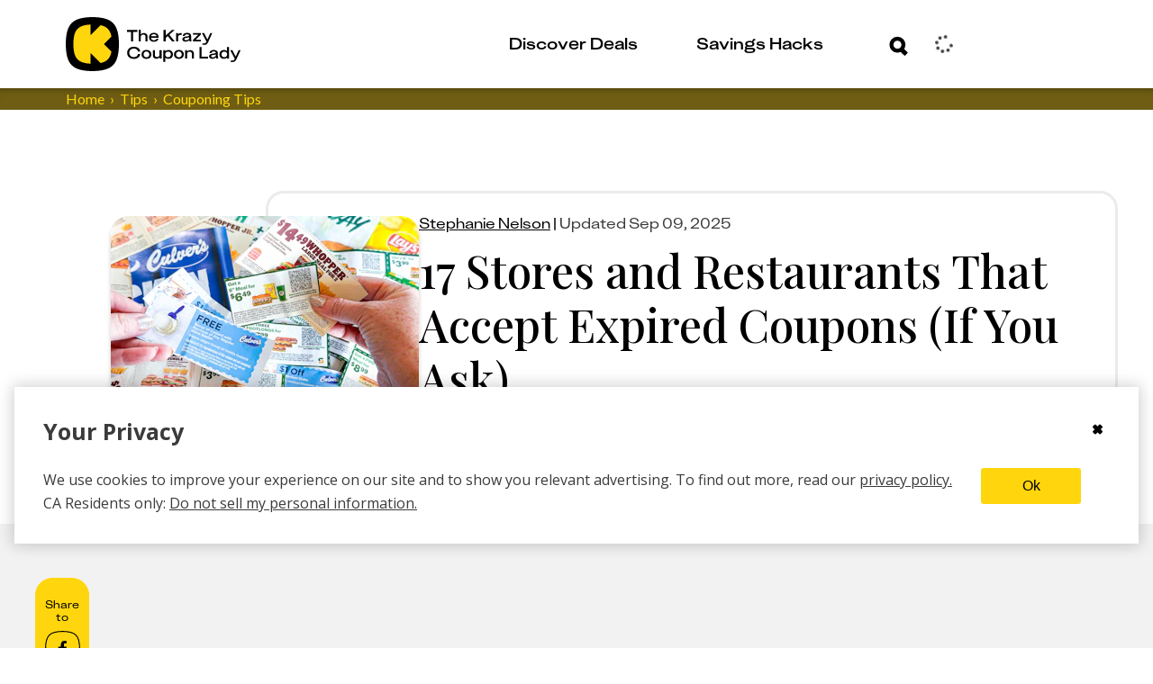

--- FILE ---
content_type: text/html; charset=utf-8
request_url: https://thekrazycouponlady.com/tips/couponing/stores-that-take-expired-coupons
body_size: 882659
content:
<!DOCTYPE html><html lang="en"> <head><meta charset="utf-8"><meta name="viewport" content="width=device-width"><script>(function(){const environment = {"IMAGE_CDN_LEGACY":"https://prod-cdn-thekrazycouponlady.imgix.net","IMAGE_CDN_CONTENTFUL_PRODUCTION":"https://content-images.thekrazycouponlady.com","IMAGE_CDN_CONTENTFUL_PREVIEW":"https://content-images-preview.thekrazycouponlady.com","KRAZY_API_URL":"https://api.thekrazycouponlady.com","API_URL_GRAPHQL":"https://api.thekrazycouponlady.com/graphql","FIREBASE_API_KEY":"AIzaSyC2PWDRVz7S_JBp5CLS2_LhPmrbZ_efJIM","AD_PUBLISHER_ID":"thekrazycouponlady-com","ADS_ENABLED":true,"AD_PROVIDER":"freestar","IMPRESSION_OBSERVER_THRESHOLD":"0.1","ANALYTICS_API_ORIGIN":"https://analytics.thekrazycouponlady.com","ENVIRONMENT":"production","SEGMENT_API_WRITE_KEY":"fyLD8GT7xYGlIkDOHZeoMdtilRb2wfQx","LOG_LEVEL":"error","DATA_DOG_RUM_SAMPLE_RATE":90,"DATA_DOG_CLIENT_LOGGING_ENABLED":false,"DATA_DOG_SERVICE_NAME":"the-krazy-coupon-lady-web-astro","DATA_DOG_APPLICATION_ID":"474ffaab-63a7-4f2e-94b1-5d5c19fb4bb9","DATA_DOG_CLIENT_TOKEN":"pub28a290715c9fa226c5e7df2bb4e7d069","SITE_URL":"https://thekrazycouponlady.com","BRAZE_API_KEY":"11389a0e-076f-4bcc-a8c4-fa6e40c657bd","BRAZE_SDK_ENDPOINT":"sdk.iad-05.braze.com","BRAZE_SUBSCRIPTION_GROUP_ID":"9247bcf5-48d6-4828-9e8d-8cbc4c3a47c7","FEATURE_FLAG_OVERRIDES_ENABLED":true};
const globalEnvironmentName = "__kclConfig";

    window[globalEnvironmentName] = {
      ...environment
    }
  })();</script><script type="application/ld+json">{"@context":"https://schema.org","@type":"Article","headline":"17 Places That Take Expired Coupons","datePublished":"2019-04-18T20:30:00.000Z","publisher":{"@type":"Organization","name":"The Krazy Coupon Lady","logo":{"@type":"ImageObject","url":"https://thekrazycouponlady.com/static/images/KCL-Logo-Text.svg"}},"description":"Don't toss your expired coupons! Some stores and restaurants will take them even after their expiration date has passed. Here's a list of 17 places that will.","author":{"@type":"Person","name":"Stephanie Nelson"},"image":"https://content-images.thekrazycouponlady.com/nie44ndm9bqr/3qwm02bzGKfEV5fl2ZXpyS/9a9003d1eb747bf745a584f99a856e34/coupons-fast-food-expiration-dates-kcl-5.jpg?fit=max&auto=format","dateModified":"2025-09-09T16:16:00.000Z","url":"https://thekrazycouponlady.com/tips/couponing/stores-that-take-expired-coupons"}</script><!-- Google Tag Manager --><script>
  ;(function (w, d, s, l, i) {
    w[l] = w[l] || []
    w[l].push({ 'gtm.start': new Date().getTime(), event: 'gtm.js' })
    var f = d.getElementsByTagName(s)[0],
      j = d.createElement(s),
      dl = l != 'dataLayer' ? '&l=' + l : ''
    j.async = true
    j.src = 'https://www.googletagmanager.com/gtm.js?id=' + i + dl
    f.parentNode.insertBefore(j, f)
  })(window, document, 'script', 'dataLayer', 'GTM-PQFG97Z')
</script> <!-- End Google Tag Manager --><link rel="preconnect" href="https://content-images.thekrazycouponlady.com" crossorigin><link rel="preconnect" href="https://content-images-preview.thekrazycouponlady.com" crossorigin><link rel="preconnect" href="https://prod-cdn-thekrazycouponlady.imgix.net" crossorigin><link rel="canonical" href="https://thekrazycouponlady.com/tips/couponing/stores-that-take-expired-coupons"><meta property="og:url" content="https://thekrazycouponlady.com/tips/couponing/stores-that-take-expired-coupons"><meta charset="UTF-8"><meta name="contentful-id" content="5WXeywaxbZx476HFPNJ5ZH"><title>17 Places That Take Expired Coupons - The Krazy Coupon Lady</title><meta property="og:title" content="17 Places That Take Expired Coupons - The Krazy Coupon Lady"><meta name="description" content="Don't toss your expired coupons! Some stores and restaurants will take them even after their expiration date has passed. Here's a list of 17 places that will."><meta property="og:description" content="Don't toss your expired coupons! Some stores and restaurants will take them even after their expiration date has passed. Here's a list of 17 places that will."><meta name="robots" content="max-image-preview:large, index, follow"><meta name="generator" content="Astro v5.16.9"><meta name="theme-color" content="#ffd60d"><style>
    /* Critical heading typography to avoid font swap CLS */
    .kcl-typo-h1,
    .kcl-typo-h2 {
      font-family: serif;
      font-weight: 500;
      line-height: 120%;
    }
  </style><link rel="preconnect" href="https://fonts.googleapis.com"><link rel="preconnect" href="https://fonts.gstatic.com" crossorigin><link id="gf-preload-css" rel="preload" as="style" href="https://fonts.googleapis.com/css2?family=Open+Sans:wght@400;600;700&family=Playfair+Display:wght@500&family=Lato:wght@400&display=optional"><script>
    // Upgrade the preloaded Google Fonts CSS to a stylesheet without render-blocking
    // This is like this because the TS compiler doesn't support the onload attribute.
    const link = document.getElementById('gf-preload-css')
    if (link && link.getAttribute('rel') === 'preload') {
      link.addEventListener('load', () => link.setAttribute('rel', 'stylesheet'))
      // Safari fallback: swap rel in a microtask if load doesn't fire
      queueMicrotask(() => {
        if (link.getAttribute('rel') === 'preload') link.setAttribute('rel', 'stylesheet')
      })
    }
  </script><script>
    const markPlayfairReady = () =>
      document.documentElement.classList.add('fonts-playfair-ready')

    const PLAYFAIR_FONT_CHECK = '500 1em "Playfair Display"'

    const fontIsReady = () => !!document.fonts?.check?.(PLAYFAIR_FONT_CHECK)

    const markWhenReadyOrLoaded = () => {
      markPlayfairReady()
      window.removeEventListener('load', markWhenReadyOrLoaded)
    }

    try {
      if (fontIsReady()) {
        markPlayfairReady()
      } else if (document.fonts?.ready) {
        window.addEventListener('load', markWhenReadyOrLoaded, { once: true })

        document.fonts.ready
          .then(() => {
            if (fontIsReady()) {
              markPlayfairReady()
            } else {
              markWhenReadyOrLoaded()
            }
          })
          .catch(markWhenReadyOrLoaded)
      } else {
        window.addEventListener('load', markPlayfairReady, { once: true })
      }
    } catch {
      window.addEventListener('load', markPlayfairReady, { once: true })
    }
  </script><noscript><link rel="stylesheet" href="https://fonts.googleapis.com/css2?family=Open+Sans:wght@400;600;700&family=Playfair+Display:wght@500&family=Lato:wght@400&display=swap"></noscript><link rel="preload" href="/static/fonts/KUniforma-50Regular.woff" as="font" type="font/woff"><link rel="preload" href="/static/fonts/KUniforma-60Medium.woff" as="font" type="font/woff"><link rel="preload" href="/static/fonts/KUniforma-80Bold.woff" as="font" type="font/woff"><link rel="preload" href="/static/fonts/KUniforma-90Black.woff" as="font" type="font/woff"><meta property="og:type" content="website"><meta property="og:site_name" content="The Krazy Coupon Lady"><meta property="fb:app_id" content="383847708300185"><meta property="og:image" content="https://content-images.thekrazycouponlady.com/nie44ndm9bqr/3qwm02bzGKfEV5fl2ZXpyS/9a9003d1eb747bf745a584f99a856e34/coupons-fast-food-expiration-dates-kcl-5.jpg?fit=max&auto=format"><meta property="og:image:width" content="3917"><meta property="og:image:height" content="2938"><link rel="icon" href="/favicon.ico" type="image/x-icon"><link rel="manifest" href="/static/manifest.json"><link rel="stylesheet" href="/_astro/UserModals.BLHaYUwQ.css">
<link rel="stylesheet" href="/_astro/index.Y41lMvXj.css">
<style>.bread-crumb-container[data-astro-cid-ck6ggya6]{width:100%;font-weight:400;font-family:Lato,sans-serif;font-family:var(--font-family-lato-regular);background-color:#6e5d12;background-color:var(--kcl-brown)}.bread-crumb-wrapper[data-astro-cid-ck6ggya6]{display:flex}p[data-astro-cid-ck6ggya6]{margin:0;font-size:.875rem;white-space:nowrap;text-transform:capitalize}p[data-astro-cid-676grr3l]{margin:0}.crumb[data-astro-cid-676grr3l]{color:#ffd60d;color:var(--kcl-yellow);display:flex;font-size:.75rem}@media(min-width:1198px){.crumb[data-astro-cid-676grr3l]{font-size:1rem}}.crumb[data-astro-cid-676grr3l]+.crumb[data-astro-cid-676grr3l]:before{padding-right:6px;padding-left:6px;content:"›"}.crumb .link:hover{color:#ffd60d;color:var(--kcl-yellow)}
</style>
<link rel="stylesheet" href="/_astro/_slug_.D-KgGi-M.css">
<style>.layout-container[data-astro-cid-gxsqq7q5]{margin:1rem}@media(min-width:1198px){.layout-container[data-astro-cid-gxsqq7q5]{max-width:1266px;margin:auto;padding:0 2rem}}@media(min-width:1622px){.layout-container[data-astro-cid-gxsqq7q5]{max-width:1622px;margin:auto;padding:0 3rem}}@media(min-width:1198px){.layout-grid[data-astro-cid-gxsqq7q5]{display:grid;grid-column-gap:23px;grid-template-columns:60px minmax(775px,834px) 262px}}@media(min-width:1622px){.layout-grid[data-astro-cid-gxsqq7q5]{grid-column-gap:55px;grid-template-columns:60px 1137px 262px}}.header[data-astro-cid-gxsqq7q5]{grid-column:2 / span 2}@media(min-width:1198px){.header[data-astro-cid-gxsqq7q5]{margin-top:60px}}.disclosure-container[data-astro-cid-gxsqq7q5]{color:#6e5d12;color:var(--kcl-brown);font-weight:400;font-size:.75rem;font-family:Lato,sans-serif;font-family:var(--font-family-lato-regular);font-style:normal;line-height:120%;text-align:left}@media(min-width:1198px){.disclosure-container[data-astro-cid-gxsqq7q5]{grid-column:2 / span 2;padding-left:180px}}.post-header[data-astro-cid-gxsqq7q5]{background-color:#fff;background-color:var(--kcl-white)}.debug[data-astro-cid-7oy2cu43]{position:relative;min-height:53px;background-color:#d8d8d8;background-color:var(--gray-light)}.hidden[data-astro-cid-7oy2cu43]{display:none!important}.btn-debug[data-astro-cid-7oy2cu43]{position:absolute;top:5px;right:15px;width:44px;height:44px;padding:0;color:#898989;color:var(--gray);background-color:#eee;background-color:var(--gray-lighter);border-color:#d8d8d8;border-color:var(--gray-light);border-radius:50%;outline:none;cursor:pointer}.debug-dialog[data-astro-cid-7oy2cu43]{display:block;padding:10px;background:#d8d8d8;background:var(--gray-light)}.debug-dialog[data-astro-cid-7oy2cu43] ul[data-astro-cid-7oy2cu43]{margin:0;padding:0;list-style:none}.debug-dialog[data-astro-cid-7oy2cu43] li[data-astro-cid-7oy2cu43]{padding:10px 15px;color:#3b3b3b;color:var(--gray-dark);cursor:pointer}.debug-dialog[data-astro-cid-7oy2cu43] li[data-astro-cid-7oy2cu43]:hover{background-color:#eee;background-color:var(--gray-lighter)}.debug-dialog[data-astro-cid-7oy2cu43] .disabled[data-astro-cid-7oy2cu43]{cursor:default}.debug-dialog[data-astro-cid-7oy2cu43] .disabled[data-astro-cid-7oy2cu43]:hover{background-color:#d8d8d8;background-color:var(--gray-light)}.edit-post-sponsored[data-astro-cid-7oy2cu43]{position:absolute;top:14px;right:73px;font-weight:700;text-transform:uppercase;box-shadow:inset 0 -28px #ffd60d;box-shadow:inset 0 -28px 0 var(--kcl-yellow)}
</style>
<link rel="stylesheet" href="/_astro/_slug_.BjjruMxi.css">
<link rel="stylesheet" href="/_astro/index.CRsBR5xD.css">
<style>.affiliate-disclosure[data-astro-cid-csa333i4]{margin:24px 0 19px;padding:1px 0 1px 12px}@media(min-width:760px){.affiliate-disclosure[data-astro-cid-csa333i4]{margin:25px 0}}.affiliate-disclosure[data-astro-cid-csa333i4] .content[data-astro-cid-csa333i4]{margin:0;color:#6e5d12;color:var(--kcl-brown);font-weight:400;font-size:.625rem;font-family:Lato,sans-serif;font-family:var(--font-family-lato-regular);line-height:1.5}@media(min-width:1198px){.affiliate-disclosure[data-astro-cid-csa333i4] .content[data-astro-cid-csa333i4]{font-size:.75rem}}
</style>
<link rel="stylesheet" href="/_astro/index.BubO7mCA.css">
<style>._loader_1d8ln_1{display:grid;grid-template-columns:repeat(3,24px);grid-gap:21px;gap:21px;align-items:center;justify-content:center}._dot_1d8ln_9{width:24px;height:24px;border-radius:50%;background-color:#ffd60d;background-color:var(--kcl-yellow);animation:_wave_1d8ln_1 2s infinite ease-in-out}._dot_1d8ln_9:nth-child(1){animation-delay:0s}._dot_1d8ln_9:nth-child(2){animation-delay:.67s}._dot_1d8ln_9:nth-child(3){animation-delay:1.33s}@keyframes _wave_1d8ln_1{0%,to{background-color:#ffd60d;background-color:var(--kcl-yellow);transform:translateY(0)}16.67%{background-color:#6e5d12;background-color:var(--kcl-brown);transform:translateY(-30px)}33.33%{background-color:#ffd60d;background-color:var(--kcl-yellow);transform:translateY(0)}}._inputForm_bul23_1{padding:34px 28px 0 30px}@media(min-width:1198px){._inputForm_bul23_1{padding:34px 36px 0 38px}}._inputWrapper_bul23_9{margin-bottom:0}._forgotPasswordLink_bul23_13{padding:0 53px 23px 9px;cursor:pointer}@media(min-width:1198px){._forgotPasswordLink_bul23_13{padding:0 113px 33px 11px}}._buttonWrapper_bul23_22{padding-bottom:31px}._buttonWrapper_bul23_22 span[class^=_button-title_]{margin:0 auto}._submitControlsWrapper_bul23_29{padding:0 28px 0 30px}@media(min-width:1198px){._submitControlsWrapper_bul23_29{padding:0 36px 0 38px}}._spinnerWrapper_bul23_37{display:flex;justify-content:center;align-items:center}._passwordWrapper_bul23_43{position:relative}._passwordToggleButton_bul23_47{position:absolute;top:32px;right:15px;transform:translateY(-50%);background:none;border:none;padding:0;cursor:pointer;display:flex;align-items:center;justify-content:center}._passwordToggleButton_bul23_47 svg{width:30px;height:30px;stroke:#000;stroke:var(--kcl-black);fill:none}._fade-in_1b20j_1{animation:_fadeInAnimation_1b20j_1 1s ease-in-out forwards}@keyframes _fadeInAnimation_1b20j_1{0%{opacity:0}to{opacity:1}}._alert_1b20j_15{padding:5px;color:#a94442;color:var(--state-danger-text);font-size:14px;font-family:Open Sans,Helvetica Neue,Helvetica,Arial,sans-serif;font-family:var(--font-family-sans-serif);background-color:#f2dede;background-color:var(--state-danger-bg);border-color:color(#f2dede hue(-10deg) shade(5%));border-color:var(--state-danger-border)}._error-container_1b20j_24{width:90%;margin:auto;padding-top:6px;display:flex}._error-icon_1b20j_31{vertical-align:text-top}._helper-label_1b20j_35{padding-left:6px;font-size:1rem;font-family:KUniforma-50Regular,KUniforma-50Regular Fallback,Open Sans,Helvetica Neue,Arial,sans-serif;font-family:var(--font-family-kuniforma-regular)}._contentContainer_gmq3z_1{display:flex;flex-direction:column;align-items:center;padding-top:40px}@media(min-width:1198px){._contentContainer_gmq3z_1{padding-top:80px}}._contentContainerInner_gmq3z_12{display:flex;flex-direction:column;align-items:center;margin:20px 0}@media(min-width:1198px){._contentContainerInner_gmq3z_12{margin:60px 0 100px}}._imageContainer_gmq3z_23{width:100%}._loaderContainer_gmq3z_27{height:60px}@media(min-width:1198px){._loaderContainer_gmq3z_27{height:290px}}._verificationState_gmq3z_35{display:flex;flex-direction:column;align-items:center;width:100%}._loginHeading_gmq3z_42{padding-left:34px;max-width:381px}@media(min-width:1198px){._loginHeading_gmq3z_42{padding-left:0}}._heading_gmq3z_51{text-align:center;margin:0}._subheading_gmq3z_56{text-align:center;margin-top:20px;color:var(--kcl-gray-600)}.resend-email-button{margin-top:40px}@media(min-width:1198px){.resend-email-button{margin-top:60px;width:248px}}
._expired-banner_1hbv0_1{display:flex;justify-content:center;color:#fff;color:var(--kcl-white);background-color:#3b3b3b;background-color:var(--gray-dark);width:100%}._expired-banner-text_1hbv0_9{font-weight:700;font-size:.625rem;line-height:.875rem}@media(min-width:1198px){._expired-banner-text_1hbv0_9{font-size:1rem;line-height:1.625rem}}._expired-banner_1hbv0_1._post-header-override_1hbv0_20 ._expired-banner-text_1hbv0_9{font-weight:700;font-size:1rem;line-height:26px}
[aria-label=Facebook] svg path:first-child{fill:#000;fill:var(--kcl-black)}[aria-label=Facebook] svg path:nth-child(2){stroke:#000;stroke:var(--kcl-black)}.share-rail-container[data-astro-cid-wzou6szm]{position:sticky;top:85px}.share-container[data-astro-cid-wzou6szm]{height:75px;width:100%;background-color:#ffd60d;background-color:var(--kcl-yellow);border-radius:20px;text-align:center;word-wrap:break-word;font-size:1.875rem}@media(min-width:1198px){.share-container[data-astro-cid-wzou6szm]{height:186px;width:60px;background-color:#ffd60d;background-color:var(--kcl-yellow)}}.share-rail[data-astro-cid-wzou6szm]{display:flex;flex-direction:row;gap:11px;align-items:center;justify-content:center;padding:15px 0;color:#000;color:var(--kcl-black);background-color:#ffd60d;background-color:var(--kcl-yellow);border-radius:20px}@media(min-width:1198px){.share-rail[data-astro-cid-wzou6szm]{flex-direction:column;max-width:60px}}.share-button[data-astro-cid-wzou6szm]{display:flex;align-items:center;justify-content:center;background-color:transparent;border:none;padding:0;width:39px;height:39px}.share-button[data-astro-cid-wzou6szm] svg{width:100%;height:100%}.call-to-action[data-astro-cid-wzou6szm]{padding:8px;font-weight:500;font-size:.75rem;font-family:KUniforma-50Regular,KUniforma-50Regular Fallback,Open Sans,Helvetica Neue,Arial,sans-serif;font-family:var(--font-family-kuniforma-regular);font-style:normal;line-height:120%;text-align:center;word-wrap:break-word}@media(min-width:1198px){.call-to-action[data-astro-cid-wzou6szm]{text-align:center}}#kcl-share-button[data-astro-cid-wzou6szm]{display:block}@media(min-width:1198px){#kcl-share-button[data-astro-cid-wzou6szm]{display:none}}
.lazy-load-image-background.blur{filter:blur(15px)}.lazy-load-image-background.blur.lazy-load-image-loaded{filter:blur(0);transition:filter .3s}.lazy-load-image-background.blur>img{opacity:0}.lazy-load-image-background.blur.lazy-load-image-loaded>img{opacity:1;transition:opacity .3s}
.meta-line[data-astro-cid-voo274tb]{margin-bottom:8px;font-family:KUniforma-50Regular,KUniforma-50Regular Fallback,Open Sans,Helvetica Neue,Arial,sans-serif;font-family:var(--font-family-kuniforma-regular)}.meta-line[data-astro-cid-voo274tb] time[data-astro-cid-voo274tb],.meta-line[data-astro-cid-voo274tb] #updated-line[data-astro-cid-voo274tb]{color:#3b3b3b;color:var(--gray-dark);font-weight:400;font-size:.875rem;line-height:20px;text-transform:capitalize}@media(min-width:1198px){.meta-line[data-astro-cid-voo274tb] time[data-astro-cid-voo274tb],.meta-line[data-astro-cid-voo274tb] #updated-line[data-astro-cid-voo274tb]{font-size:1rem;line-height:26px}}.title-wrapper[data-astro-cid-ieal3co5]{padding-top:91px;color:#000;color:var(--kcl-black)}@media(min-width:1198px){.title-wrapper[data-astro-cid-ieal3co5]{padding-top:0;padding-top:initial;padding-left:173px}}.title-panel-container[data-astro-cid-ieal3co5]{display:flex;flex-direction:column;gap:30px;align-items:center;justify-content:flex-end;padding:20px;border:solid var(--border-color) 3px;border-radius:20px}@media(min-width:1198px){.title-panel-container[data-astro-cid-ieal3co5]{flex-direction:row;justify-content:flex-start}}.featured-image[data-astro-cid-ieal3co5]{position:relative;flex-grow:0;flex-shrink:0;width:342px;max-width:100%;height:227px;margin-top:-113px;overflow:hidden;border-radius:20px;box-shadow:0 5.125px 5.125px #0003}@media(min-width:1198px){.featured-image[data-astro-cid-ieal3co5]{margin-top:0;margin-top:initial;margin-left:-195px}}.featured-image[data-astro-cid-ieal3co5] .expired-banner{position:absolute;bottom:0}.title-date-wrapper[data-astro-cid-ieal3co5]{max-width:850px}.title-date-wrapper[data-astro-cid-ieal3co5] h1[data-astro-cid-ieal3co5]{margin:0 0 10px;color:#000;color:var(--kcl-black);font-weight:500;font-family:Playfair Display,serif;font-family:var(--font-family-playfair-display);font-style:normal;line-height:120%}@media(min-width:760px){.title-date-wrapper[data-astro-cid-ieal3co5] h1[data-astro-cid-ieal3co5]{margin-top:10px;font-weight:500}}@media(min-width:1198px){.title-date-wrapper[data-astro-cid-ieal3co5] h1[data-astro-cid-ieal3co5]{margin-bottom:20px}}.meta-line[data-astro-cid-ieal3co5]{margin-bottom:8px;width:100%}.expires-soon-wrapper[data-astro-cid-ieal3co5]{font-size:.875rem;color:#74e200;color:var(--kcl-bright-green)}.call-to-action-wrapper[data-astro-cid-ieal3co5]{display:inline-block}
.sms-call-to-action-container[data-astro-cid-vdq5i6zu]{padding:40px 0;background-color:#f2f2f2;background-color:var(--gray-lightest)}@media(min-width:1198px){.sms-call-to-action-container[data-astro-cid-vdq5i6zu]{padding:40px 0 69px}}.sms-call-to-action[data-astro-cid-vdq5i6zu]{display:flex;flex-direction:column;max-height:630px;overflow:hidden;width:100%;border-radius:20px}@media(min-width:1198px){.sms-call-to-action[data-astro-cid-vdq5i6zu]{flex-direction:row;height:318px}}.sms-call-to-action[data-astro-cid-vdq5i6zu] .right-container[data-astro-cid-vdq5i6zu]{display:flex;flex-direction:column;max-width:100%}@media(min-width:1198px){.sms-call-to-action[data-astro-cid-vdq5i6zu] .right-container[data-astro-cid-vdq5i6zu]{max-width:300px}}.sms-call-to-action[data-astro-cid-vdq5i6zu] .right-container[data-astro-cid-vdq5i6zu] .image-container[data-astro-cid-vdq5i6zu]{display:flex;flex:1;align-items:flex-end;justify-content:center;margin-bottom:-23px;background-color:#8fd5e7;background-color:var(--kcl-blue)}.sms-call-to-action[data-astro-cid-vdq5i6zu] .right-container[data-astro-cid-vdq5i6zu] .image-container[data-astro-cid-vdq5i6zu] .phone-svg-circle{fill:#5a00c9;fill:var(--kcl-purple)}@media(min-width:1198px){.sms-call-to-action[data-astro-cid-vdq5i6zu] .right-container[data-astro-cid-vdq5i6zu] .image-container[data-astro-cid-vdq5i6zu] .phone-svg-circle{fill:#8fd5e7;fill:var(--kcl-blue)}}@media(min-width:1198px){.sms-call-to-action[data-astro-cid-vdq5i6zu] .right-container[data-astro-cid-vdq5i6zu] .image-container[data-astro-cid-vdq5i6zu]{background-color:#5a00c9;background-color:var(--kcl-purple)}}.sms-call-to-action[data-astro-cid-vdq5i6zu] .left-container[data-astro-cid-vdq5i6zu]{display:flex;flex:0;flex-direction:column;align-items:center;justify-content:center;padding:32px 25px 21px;background-color:#8fd5e7;background-color:var(--kcl-blue)}@media(min-width:1198px){.sms-call-to-action[data-astro-cid-vdq5i6zu] .left-container[data-astro-cid-vdq5i6zu]{flex:2}}.sms-call-to-action [class*=_input-container]{max-width:none;padding:0}.sms-call-to-action [class*=_input-container] [class*=_cta]{max-width:330px}.sms-call-to-action [class*=_input-container] h2{margin:17px 0;color:#5a00c9;color:var(--kcl-purple);font-weight:500;font-size:1.875rem;font-family:Playfair Display,serif;font-family:var(--font-family-playfair-display);font-style:normal;line-height:120%}@media(min-width:1198px){.sms-call-to-action [class*=_input-container] h2{margin:0 0 20px;font-size:2.5rem}}.sms-call-to-action [class*=_input-container] [class*=_input-width-control]{width:90%;color:#5a00c9;color:var(--kcl-purple);border-color:#5a00c9;border-color:var(--kcl-purple)}.sms-call-to-action [class*=_input-container] [class*=_cya-text]{font-size:.625rem;line-height:1.5rem;padding-bottom:0}@media(min-width:1198px){.sms-call-to-action [class*=_input-container] [class*=_cya-text]{font-size:.75rem;line-height:1.2rem;padding-bottom:20px}}
.feed[data-astro-cid-fscpvju7]{display:flex;flex-direction:column;gap:20px}.two-col-feed[data-astro-cid-fscpvju7]{display:grid;grid-template-columns:1fr 1fr;grid-gap:10px;gap:10px;justify-content:center;align-items:flex-start;grid-column-gap:10px;-moz-column-gap:10px;column-gap:10px;position:relative;z-index:0}@media(min-width:760px){.two-col-feed[data-astro-cid-fscpvju7]{display:flex;flex-direction:column;gap:20px}}.two-col-feed .ad-container{grid-column:1 / -1;padding:15px;display:none}@media(min-width:760px){.two-col-feed .ad-container{display:block;grid-column:auto;width:100%;padding:0}}
._error_1jrrh_1{display:flex;justify-content:center;align-items:center;background-color:#f2dede;background-color:var(--state-danger-bg);color:#a94442;color:var(--state-danger-text);padding:1rem;border:1px solid color(#f2dede hue(-10deg) shade(5%));border:1px solid var(--state-danger-border);border-radius:4px;margin:1rem 0;text-align:center}._message_1jrrh_14{font-size:1rem;font-weight:600;color:#a94442;color:var(--state-danger-text)}
._input-group_vy5wm_1 label{position:absolute;top:18px;left:35px;color:#6e5d12;color:var(--kcl-brown);font-weight:700;font-size:1rem;font-family:KUniforma-50Regular,KUniforma-50Regular Fallback,Open Sans,Helvetica Neue,Arial,sans-serif;font-family:var(--font-family-kuniforma-regular);transform-origin:top left;transition:top .3s ease-out,transform .3s ease-out;pointer-events:none;display:inline-block;background-color:#fff;background-color:var(--kcl-white);padding:0 6px;border-radius:6px;opacity:0;visibility:hidden}._input-group_vy5wm_1 input{width:100%;height:60px;padding:19px 30px 22px;color:#6e5d12;color:var(--kcl-brown);font-weight:700;font-size:1rem;font-family:KUniforma-50Regular,KUniforma-50Regular Fallback,Open Sans,Helvetica Neue,Arial,sans-serif;font-family:var(--font-family-kuniforma-regular);line-height:120%;border:solid 3px #6e5d12;border:solid 3px var(--kcl-brown);border-radius:24px;background-color:#fff;background-color:var(--kcl-white)}._input-group_vy5wm_1 input::-moz-placeholder{color:#000;color:var(--kcl-black);opacity:1}._input-group_vy5wm_1 input::placeholder{color:#000;color:var(--kcl-black);opacity:1}._input-group_vy5wm_1 input:not(:-moz-placeholder)+label{top:6px;transform:scale(.5);opacity:1;visibility:visible}._input-group_vy5wm_1 input:focus+label,._input-group_vy5wm_1 input:not(:placeholder-shown)+label{top:6px;transform:scale(.5);opacity:1;visibility:visible}._input-group_vy5wm_1 input:focus::-moz-placeholder{opacity:0}._input-group_vy5wm_1 input:focus::placeholder{opacity:0}._input-group_vy5wm_1 input:focus{border-color:#000;border-color:var(--kcl-black);outline:#000 solid 1px;outline:var(--kcl-black) solid 1px}._input-group_vy5wm_1{position:relative;height:80px}._error-icon_vy5wm_65{position:absolute;bottom:2px;left:3px}._helper-label_vy5wm_71{margin-top:-24px;margin-left:30px;font-size:.75rem}
</style>
<style>._spinner_iud8e_1{margin:auto;animation:_spin_iud8e_1 1s linear infinite}@keyframes _spin_iud8e_1{0%{transform:rotate(0)}to{transform:rotate(360deg)}}
._passwordInputWrapper_1r4sf_1{position:relative}._passwordInput_1r4sf_1{padding-right:50px!important}._passwordToggle_1r4sf_9{position:absolute;right:12px;top:30px;transform:translateY(-50%);background:none;border:none;color:#666;cursor:pointer;padding:8px;border-radius:10px;transition:all .2s ease;align-items:center;justify-content:center;width:36px;height:36px}._passwordToggle_1r4sf_9:hover{color:#333;background-color:#0000000d}._passwordToggle_1r4sf_9:focus{outline:2px solid #007bff;outline-offset:2px;background-color:#007bff1a}._passwordToggle_1r4sf_9 svg{width:20px;height:20px}
._cta-button_1p2o6_1{width:100%;display:flex;align-items:center;padding:4px 11px 4px 20px;white-space:nowrap;border-radius:23px;cursor:pointer;transition:all .4s ease-in-out;height:var(--button-height);min-height:var(--button-height);background-size:200% 100%;transition:all .5s ease-out;position:relative;z-index:2}._cta-button_1p2o6_1._primary_1p2o6_17{background-color:var(--primary-color);border:solid 3px var(--primary-color);color:var(--secondary-color)}._cta-button_1p2o6_1._primary_1p2o6_17 ._background-squircle_1p2o6_22{background:var(--secondary-color)}._cta-button_1p2o6_1._secondary_1p2o6_27{background-color:transparent;border:solid 3px var(--override-color);color:var(--override-color)}._cta-button_1p2o6_1._secondary_1p2o6_27 ._background-squircle_1p2o6_22{background:transparent}._cta-button_1p2o6_1._primary_1p2o6_17:hover:not(:disabled){background-color:transparent;border:solid 3px var(--override-color);color:var(--override-color)}._cta-button_1p2o6_1._primary_1p2o6_17:hover:not(:disabled) ._background-squircle_1p2o6_22{background:transparent}._cta-button_1p2o6_1._primary_1p2o6_17:hover:not(:disabled) ._absolute-icon-placer_1p2o6_47 svg path{fill:var(--override-color)}._cta-button_1p2o6_1._secondary_1p2o6_27:hover:not(:disabled){background-color:var(--primary-color);color:var(--secondary-color)}._cta-button_1p2o6_1._secondary_1p2o6_27:hover:not(:disabled) ._background-squircle_1p2o6_22{background:var(--secondary-color)}._cta-button_1p2o6_1._secondary_1p2o6_27:hover:not(:disabled) ._absolute-icon-placer_1p2o6_47 svg path{fill:var(--primary-color)}._cta-button_1p2o6_1:disabled{opacity:.5;cursor:not-allowed;pointer-events:none}._cta-button_1p2o6_1 ._background-squircle_1p2o6_22{width:var(--squircle-size);height:var(--squircle-size);border-radius:11px;transition:background .5s ease-out}._cta-button_1p2o6_1 ._absolute-icon-placer_1p2o6_47{position:absolute;top:0;left:0;display:flex;align-items:center;justify-content:center;width:100%;height:100%;border-radius:inherit}._cta-button_1p2o6_1 ._absolute-icon-placer_1p2o6_47._variant-right_1p2o6_91{top:0;left:1px}._cta-button_1p2o6_1 ._absolute-icon-placer_1p2o6_47._variant-down_1p2o6_96{top:1px;left:0}._cta-button_1p2o6_1 ._button-title_1p2o6_101{padding-right:11px}._cta-button_1p2o6_1 ._cta-button-wrapper_1p2o6_105{display:flex;flex:1;align-items:center;justify-content:space-between;font-weight:800;font-size:1rem;font-family:KUniforma-50Regular,KUniforma-50Regular Fallback,Open Sans,Helvetica Neue,Arial,sans-serif;font-family:var(--font-family-kuniforma-regular);font-style:normal;line-height:120%}._cta-button_1p2o6_1 ._icon-wrapper_1p2o6_117{position:relative;display:flex;align-items:center;justify-content:center;flex-shrink:0;width:var(--icon-wrapper-size);height:var(--icon-wrapper-size)}._text-center_1p2o6_128{text-align:center;flex:1}._spinner_aafgc_1{animation:_spin_aafgc_1 1s linear infinite;margin-right:.5rem}@keyframes _spin_aafgc_1{0%{transform:rotate(0)}to{transform:rotate(360deg)}}
._spinner_iud8e_1{margin:auto;animation:_spin_iud8e_1 1s linear infinite}@keyframes _spin_iud8e_1{0%{transform:rotate(0)}to{transform:rotate(360deg)}}
.link{display:inline;-webkit-text-decoration:none;text-decoration:none;color:var(--text-color)}.link:hover{-webkit-text-decoration:underline;text-decoration:underline}.link:focus{outline:thin dotted}
</style>
<link rel="stylesheet" href="/_astro/index.3PA_fAJ_.css">
<link rel="stylesheet" href="/_astro/_slug_.h_L0oyJg.css">
<link rel="stylesheet" href="/_astro/index.CQave9M0.css">
<link rel="stylesheet" href="/_astro/index.k2U5_hsi.css">
<link rel="stylesheet" href="/_astro/index.BVXfajbH.css">
<style>._error_1jrrh_1{display:flex;justify-content:center;align-items:center;background-color:#f2dede;background-color:var(--state-danger-bg);color:#a94442;color:var(--state-danger-text);padding:1rem;border:1px solid color(#f2dede hue(-10deg) shade(5%));border:1px solid var(--state-danger-border);border-radius:4px;margin:1rem 0;text-align:center}._message_1jrrh_14{font-size:1rem;font-weight:600;color:#a94442;color:var(--state-danger-text)}
.link{display:inline;-webkit-text-decoration:none;text-decoration:none;color:var(--text-color)}.link:hover{-webkit-text-decoration:underline;text-decoration:underline}.link:focus{outline:thin dotted}
.contentfulImage[data-astro-cid-gkkk2kqx],.contentfulImage[data-astro-cid-gkkk2kqx] figcaption[data-astro-cid-gkkk2kqx],.contentfulImageLayoutContainer[data-astro-cid-gkkk2kqx],.contentfulImageSpacer[data-astro-cid-gkkk2kqx]{margin:0;padding:0;border:0}.contentfulImage[data-astro-cid-gkkk2kqx]{margin:0 auto}.contentfulImageContainer[data-astro-cid-gkkk2kqx]{position:relative;width:100%;height:100%;overflow:hidden}.contentfulImage[data-astro-cid-gkkk2kqx] figcaption[data-astro-cid-gkkk2kqx]{padding:.3em .5em;font-size:.9em;font-family:sans-serif}.contentfulImageLayoutContainer[data-astro-cid-gkkk2kqx]{position:relative}.contentfulImageSpacer[data-astro-cid-gkkk2kqx]{display:block;width:100%;background:transparent}.contentfulImage .contentfulImageContainer .contentfulImageLayoutContainer,.contentfulImage .contentfulImageContainer .contentfulImageWrapper{position:absolute;top:0;left:0;width:100%;height:100%}.contentfulImage .contentfulImageContainer img{position:relative;width:100%;height:100%;transition:.3s ease-out}.contentfulImage.intrinsic img{-o-object-fit:contain;object-fit:contain}.contentfulImage.fill img{-o-object-fit:cover;object-fit:cover}.contentfulImage.fill-width img{width:100%;height:auto}.contentfulImage.fill-height img{width:auto;height:100%}
._input-group_vy5wm_1 label{position:absolute;top:18px;left:35px;color:#6e5d12;color:var(--kcl-brown);font-weight:700;font-size:1rem;font-family:KUniforma-50Regular,KUniforma-50Regular Fallback,Open Sans,Helvetica Neue,Arial,sans-serif;font-family:var(--font-family-kuniforma-regular);transform-origin:top left;transition:top .3s ease-out,transform .3s ease-out;pointer-events:none;display:inline-block;background-color:#fff;background-color:var(--kcl-white);padding:0 6px;border-radius:6px;opacity:0;visibility:hidden}._input-group_vy5wm_1 input{width:100%;height:60px;padding:19px 30px 22px;color:#6e5d12;color:var(--kcl-brown);font-weight:700;font-size:1rem;font-family:KUniforma-50Regular,KUniforma-50Regular Fallback,Open Sans,Helvetica Neue,Arial,sans-serif;font-family:var(--font-family-kuniforma-regular);line-height:120%;border:solid 3px #6e5d12;border:solid 3px var(--kcl-brown);border-radius:24px;background-color:#fff;background-color:var(--kcl-white)}._input-group_vy5wm_1 input::-moz-placeholder{color:#000;color:var(--kcl-black);opacity:1}._input-group_vy5wm_1 input::placeholder{color:#000;color:var(--kcl-black);opacity:1}._input-group_vy5wm_1 input:not(:-moz-placeholder)+label{top:6px;transform:scale(.5);opacity:1;visibility:visible}._input-group_vy5wm_1 input:focus+label,._input-group_vy5wm_1 input:not(:placeholder-shown)+label{top:6px;transform:scale(.5);opacity:1;visibility:visible}._input-group_vy5wm_1 input:focus::-moz-placeholder{opacity:0}._input-group_vy5wm_1 input:focus::placeholder{opacity:0}._input-group_vy5wm_1 input:focus{border-color:#000;border-color:var(--kcl-black);outline:#000 solid 1px;outline:var(--kcl-black) solid 1px}._input-group_vy5wm_1{position:relative;height:80px}._error-icon_vy5wm_65{position:absolute;bottom:2px;left:3px}._helper-label_vy5wm_71{margin-top:-24px;margin-left:30px;font-size:.75rem}
.lazy-load-image-background.blur{filter:blur(15px)}.lazy-load-image-background.blur.lazy-load-image-loaded{filter:blur(0);transition:filter .3s}.lazy-load-image-background.blur>img{opacity:0}.lazy-load-image-background.blur.lazy-load-image-loaded>img{opacity:1;transition:opacity .3s}
._cta-button_1p2o6_1{width:100%;display:flex;align-items:center;padding:4px 11px 4px 20px;white-space:nowrap;border-radius:23px;cursor:pointer;transition:all .4s ease-in-out;height:var(--button-height);min-height:var(--button-height);background-size:200% 100%;transition:all .5s ease-out;position:relative;z-index:2}._cta-button_1p2o6_1._primary_1p2o6_17{background-color:var(--primary-color);border:solid 3px var(--primary-color);color:var(--secondary-color)}._cta-button_1p2o6_1._primary_1p2o6_17 ._background-squircle_1p2o6_22{background:var(--secondary-color)}._cta-button_1p2o6_1._secondary_1p2o6_27{background-color:transparent;border:solid 3px var(--override-color);color:var(--override-color)}._cta-button_1p2o6_1._secondary_1p2o6_27 ._background-squircle_1p2o6_22{background:transparent}._cta-button_1p2o6_1._primary_1p2o6_17:hover:not(:disabled){background-color:transparent;border:solid 3px var(--override-color);color:var(--override-color)}._cta-button_1p2o6_1._primary_1p2o6_17:hover:not(:disabled) ._background-squircle_1p2o6_22{background:transparent}._cta-button_1p2o6_1._primary_1p2o6_17:hover:not(:disabled) ._absolute-icon-placer_1p2o6_47 svg path{fill:var(--override-color)}._cta-button_1p2o6_1._secondary_1p2o6_27:hover:not(:disabled){background-color:var(--primary-color);color:var(--secondary-color)}._cta-button_1p2o6_1._secondary_1p2o6_27:hover:not(:disabled) ._background-squircle_1p2o6_22{background:var(--secondary-color)}._cta-button_1p2o6_1._secondary_1p2o6_27:hover:not(:disabled) ._absolute-icon-placer_1p2o6_47 svg path{fill:var(--primary-color)}._cta-button_1p2o6_1:disabled{opacity:.5;cursor:not-allowed;pointer-events:none}._cta-button_1p2o6_1 ._background-squircle_1p2o6_22{width:var(--squircle-size);height:var(--squircle-size);border-radius:11px;transition:background .5s ease-out}._cta-button_1p2o6_1 ._absolute-icon-placer_1p2o6_47{position:absolute;top:0;left:0;display:flex;align-items:center;justify-content:center;width:100%;height:100%;border-radius:inherit}._cta-button_1p2o6_1 ._absolute-icon-placer_1p2o6_47._variant-right_1p2o6_91{top:0;left:1px}._cta-button_1p2o6_1 ._absolute-icon-placer_1p2o6_47._variant-down_1p2o6_96{top:1px;left:0}._cta-button_1p2o6_1 ._button-title_1p2o6_101{padding-right:11px}._cta-button_1p2o6_1 ._cta-button-wrapper_1p2o6_105{display:flex;flex:1;align-items:center;justify-content:space-between;font-weight:800;font-size:1rem;font-family:KUniforma-50Regular,KUniforma-50Regular Fallback,Open Sans,Helvetica Neue,Arial,sans-serif;font-family:var(--font-family-kuniforma-regular);font-style:normal;line-height:120%}._cta-button_1p2o6_1 ._icon-wrapper_1p2o6_117{position:relative;display:flex;align-items:center;justify-content:center;flex-shrink:0;width:var(--icon-wrapper-size);height:var(--icon-wrapper-size)}._text-center_1p2o6_128{text-align:center;flex:1}._spinner_aafgc_1{animation:_spin_aafgc_1 1s linear infinite;margin-right:.5rem}@keyframes _spin_aafgc_1{0%{transform:rotate(0)}to{transform:rotate(360deg)}}
._spinner_1u3jw_1{margin:auto;animation:_spin_1u3jw_1 1s linear infinite}@keyframes _spin_1u3jw_1{0%{transform:rotate(0)}to{transform:rotate(360deg)}}._button-container_1u3jw_15 ._load-more-button_1u3jw_15{width:100%}@media(min-width:760px){._button-container_1u3jw_15 ._load-more-button_1u3jw_15{width:auto;padding:0 30px}}._load-more-button_1u3jw_15 span[class*=button-title]{margin:0 auto;padding-right:0}@media(min-width:1198px){._load-more-button_1u3jw_15 span[class*=button-title]{width:auto}}._load-more-button_1u3jw_15 span[class*=cta-button-wrapper]{gap:8px}._button-container_1u3jw_15._two-col_1u3jw_36{width:auto}._two-col_1u3jw_36{position:relative;top:-30px;height:107px;display:flex;justify-content:center;align-items:center;grid-column:1 / -1;left:0;background:#fff;background:var(--kcl-white);margin:0 -1rem;padding:0 1rem;box-shadow:0 -23px 20px -17px #00000080;z-index:1}@media(min-width:760px){._two-col_1u3jw_36{width:200px;padding:0;margin:0;grid-column:auto;box-shadow:none;top:auto;height:auto}}._two-col_1u3jw_36 .cta-button.centered-text .button-title{position:absolute;left:50%;transform:translate(-50%)}@media(min-width:760px){._two-col_1u3jw_36 .cta-button.centered-text .button-title{position:static;left:auto;transform:none}}._two-col_1u3jw_36 .cta-button.centered-text .icon-wrapper{margin-left:auto}@media(min-width:760px){._two-col_1u3jw_36 .cta-button.centered-text .icon-wrapper{margin-left:0}}
</style>
<link rel="stylesheet" href="/_astro/_storeCategory_.IthSO7EC.css">
<link rel="stylesheet" href="/_astro/CouponDetailsModal.CdLGAjcf.css">
<link rel="stylesheet" href="/_astro/GenericEmailForm.QDxqLWxd.css">
<style>._explore-widget_1a4fr_1{width:100%;padding:42px 22px 44px 27px;border:solid 3px #ebebeb;border:solid 3px var(--kcl-light-grey);border-radius:20px;background-color:#fff;background-color:var(--kcl-white)}._explore-widget_1a4fr_1 ._explore-related-deals-title_1a4fr_8{margin:0;padding-bottom:41px;font-weight:700}._explore-widget_1a4fr_1 ._explore-widget-container_1a4fr_14{width:100%;list-style:none;padding-bottom:20px}._explore-widget_1a4fr_1 ._explore-widget-container_1a4fr_14:last-child{padding-bottom:0}._explore-widget_1a4fr_1 ._explore-widget-container_1a4fr_14 ul{margin:0;padding:0;list-style:none}._explore-widget_1a4fr_1 ._explore-widget-container_1a4fr_14 ._explore-button-title_1a4fr_29{white-space:normal;word-break:break-word;text-align:left}
._cta_ugqua_1{padding-bottom:18px}@media(min-width:1198px){._cta_ugqua_1{padding-bottom:20px}}._input-container_ugqua_9{display:flex;flex-direction:column;padding:32px 16px 0}@media(min-width:1198px){._input-container_ugqua_9{padding:32px 27px 0}}._input-container_ugqua_9._success_ugqua_18{padding:64px 37px 105px 16px}@media(min-width:1198px){._input-container_ugqua_9._success_ugqua_18{padding:93px 37px 92px 27px}}._input-container_ugqua_9._success-black-friday_ugqua_25{padding:23px 37px 58px 16px}@media(min-width:1198px){._input-container_ugqua_9._success-black-friday_ugqua_25{padding:93px 37px 92px 27px}}._input-container_ugqua_9._success_ugqua_18 ._cta_ugqua_1{padding-bottom:24px}@media(min-width:1198px){._input-width-control_ugqua_37{width:326px}}._button-container_ugqua_43{display:flex;margin-bottom:10px;margin-top:-15px}._cta-text_ugqua_49{padding-bottom:20px;color:#ffd60d;color:var(--kcl-yellow);font-size:.563rem;line-height:.75rem}@media(min-width:1198px){._cta-text_ugqua_49{font-size:.75rem;line-height:.875rem}}._signup-message_ugqua_61{font-size:1.125rem;line-height:120%}._submit-error_ugqua_66{margin:10px 0}._cta-copy-text_ugqua_70{color:#ffd60d;color:var(--kcl-yellow);font-size:23px;font-weight:500;line-height:120%;font-family:Playfair Display,serif;font-family:var(--font-family-playfair-display)}@media(min-width:1198px){._cta-copy-text_ugqua_70{font-size:28px}}._input-container_ugqua_9._success_ugqua_18 ._cta-copy-text_ugqua_70{font-size:24px}@media(min-width:1198px){._input-container_ugqua_9._success_ugqua_18 ._cta-copy-text_ugqua_70{font-size:34px}}._signup-text-black-friday_ugqua_87{color:#000;color:var(--kcl-black)}._signup-text_ugqua_87{color:#ffd60d;color:var(--kcl-yellow)}#_sms-module-success-message_ugqua_1{margin:0;line-height:120%;font-weight:500;font-family:KUniforma-60Medium,KUniforma-60Medium Fallback,Open Sans,Helvetica Neue,Arial,sans-serif;font-family:var(--font-family-kuniforma-medium);font-size:1rem}
._cta_1s06t_1{padding-bottom:18px}@media(min-width:1198px){._cta_1s06t_1{padding-bottom:20px}}._input-container_1s06t_9{display:flex;flex-direction:column;padding:20px 16px 0}._input-container_1s06t_9._success_1s06t_15{padding:64px 37px 105px 16px}@media(min-width:1198px){._input-container_1s06t_9._success_1s06t_15{padding:60px}}._input-container_1s06t_9._success_1s06t_15 ._cta_1s06t_1{padding-bottom:24px}@media(min-width:1198px){._input-width-control_1s06t_27{width:326px}}._button-container_1s06t_33{display:flex;margin-bottom:10px}._cya-text_1s06t_38{padding-bottom:20px;color:#5a00c9;color:var(--kcl-purple);font-size:.563rem;line-height:.75rem}@media(min-width:1198px){._cya-text_1s06t_38{font-size:.75rem;line-height:.875rem}}._underline-link_1s06t_50{color:#5a00c9;color:var(--kcl-purple)}._signup-message_1s06t_54{font-size:1.125rem;line-height:120%}._submit-error_1s06t_59{margin:10px 0}#_sms-module-success-message_1s06t_1{color:#5a00c9;color:var(--kcl-purple);margin:0;line-height:19.2px;font-family:Open Sans,Helvetica Neue,Helvetica,Arial,sans-serif;font-family:var(--font-family-sans-serif);font-size:1.125rem}
</style>
<link rel="stylesheet" href="/_astro/index.LaJ0LOWr.css">
<style>._deal-formula-feed-container_bieli_1{display:flex;flex-direction:column;gap:20px}._select-container_2h0xd_1{position:relative;display:inline-block;flex:1;min-width:281px;background:#ebebeb;background:var(--kcl-light-grey);border-top-left-radius:20px;border-top-right-radius:20px}@media(min-width:1198px){._select-container_2h0xd_1{flex:initial}}._select-container_2h0xd_1[aria-expanded=false]{border-radius:20px}._select-container_2h0xd_1 ._select-target_2h0xd_18{display:flex;align-items:center;justify-content:space-between;width:100%;padding:10px 20px;background:none;border:none}._select-container_2h0xd_1 ._select-target_2h0xd_18:focus{border-color:#0067b8;outline:4px solid transparent;box-shadow:0 0 4px 2px #0067b8}._select-container_2h0xd_1 ._filter-title-wrap_2h0xd_34{padding-right:48px;color:#000;color:var(--kcl-black);font-weight:800;line-height:1.2rem;font-size:1rem}._select-container_2h0xd_1 ._expander-wrapper_2h0xd_42{position:relative;top:2px}._select-container_2h0xd_1 ._options-list-wrapper_2h0xd_47{position:absolute;z-index:3;width:100%;background:#ebebeb;background:var(--kcl-light-grey);border-bottom-right-radius:20px;border-bottom-left-radius:20px}@media(any-pointer:fine){._select-container_2h0xd_1 ._scroll-area_2h0xd_56{max-height:700px;overflow:scroll}}._select-container_2h0xd_1 ._scroll-area_2h0xd_56{max-height:40vh;overflow:hidden;overflow-y:auto}._select-container_2h0xd_1 ._options-list_2h0xd_47{margin:0 0 10px;padding:0;list-style:none;background:#ebebeb;background:var(--kcl-light-grey)}._select-container_2h0xd_1 ._option_2h0xd_47{display:flex;align-items:center;justify-content:space-between;padding:18px 20px 18px 40px;cursor:pointer}._select-container_2h0xd_1 ._option_2h0xd_47:hover,._select-container_2h0xd_1 ._option_2h0xd_47:focus{-webkit-text-decoration:underline;text-decoration:underline}._select-container_2h0xd_1 ._option_2h0xd_47._header_2h0xd_87{padding:18px 20px 18px 25px}._select-container_2h0xd_1 ._option_2h0xd_47._option-active_2h0xd_91{overflow:hidden;outline:#6e5d12 2px solid;outline:var(--kcl-brown) 2px solid;outline-offset:-3px}._select-container_2h0xd_1 ._option_2h0xd_47._option-selected_2h0xd_97{background:#ffd60d;background:var(--kcl-yellow)}._select-container_2h0xd_1 ._option_2h0xd_47:first-child{margin-top:17px}._select-container_2h0xd_1 ._underline-wrapper_2h0xd_106{padding:0 20px 0 15px}._select-container_2h0xd_1 ._underline_2h0xd_106{width:100%;height:3px;background:#000;background:var(--kcl-black)}._select-container_2h0xd_1 ._group-cta_2h0xd_116{padding:30px 10px 5px 25px}._select-container_2h0xd_1 ._button-container_2h0xd_120{display:flex;justify-content:space-around;padding-bottom:25px}._select-container_2h0xd_1 ._reset-button_2h0xd_126{color:#000;color:var(--kcl-black);-webkit-text-decoration:none;text-decoration:none;background-color:inherit;border:none}._select-container_2h0xd_1 ._reset-button-text_2h0xd_133{-webkit-text-decoration:underline;text-decoration:underline;margin:0}._select-container_2h0xd_1 ._aria-guidance_2h0xd_138{display:none}._sort-by-container_15zo4_1{padding-bottom:30px}._deal-formula-feed-list-container_15zo4_5{display:flex;flex-direction:column}._deal-formula-feed-list-container_15zo4_5 .deal_formula_impression_container{margin-top:0}._controls-row_15zo4_16{display:flex;flex-direction:column;gap:21px}@media(min-width:1198px){._controls-row_15zo4_16{grid-template-columns:1fr 260px;align-items:start}}
.swiper-grid>.swiper-wrapper{flex-wrap:wrap}.swiper-grid-column>.swiper-wrapper{flex-wrap:wrap;flex-direction:column}
</style>
<link rel="stylesheet" href="/_astro/index.D3ekLp4h.css">
<link rel="stylesheet" href="/_astro/index.D0osaiUH.css">
<style>._connect-your-account-container_2w0z2_1{width:100%;display:flex;flex-direction:column;border-radius:20px;overflow:hidden}@media(min-width:1198px){._connect-your-account-container_2w0z2_1{flex-direction:row;height:142px}}._left-side_2w0z2_14{background:#8fd5e7;background:var(--kcl-blue);width:100%;display:flex;height:110px;flex-direction:column;flex:1;padding:10px 18px 5px}@media(min-width:1198px){._left-side_2w0z2_14{padding:0 68px 0 30px;height:100%;align-items:center;flex-direction:row}}._right-side_2w0z2_31{background:#5a00c9;background:var(--kcl-purple);display:flex;align-items:center;justify-content:flex-end;width:100%;height:37px;padding:0 30px}@media(min-width:1198px){._right-side_2w0z2_31{align-items:center;width:370px;height:100%}}._svg-trio_2w0z2_47{display:flex;padding-bottom:4px}@media(min-width:1198px){._svg-trio_2w0z2_47{height:100%;justify-content:center;align-items:center;padding:0 40px 0 0}}._module-copy_2w0z2_59{font-size:1rem;font-family:KUniforma-50Regular,KUniforma-50Regular Fallback,Open Sans,Helvetica Neue,Arial,sans-serif;font-family:var(--font-family-kuniforma-regular);font-weight:700;color:#5a00c9;color:var(--kcl-purple);line-height:120%}@media(min-width:1198px){._module-copy_2w0z2_59{font-size:1.625rem}}._connect-button_2w0z2_71{width:100%;display:none}@media(min-width:1198px){._connect-button_2w0z2_71{display:block}}._connect-underline_2w0z2_80{display:block}@media(min-width:1198px){._connect-underline_2w0z2_80{display:none}}._kcl-phone-wrapper-mobile_2w0z2_88{display:block}@media(min-width:760px){._kcl-phone-wrapper-mobile_2w0z2_88{display:none}}._kcl-phone-wrapper-desktop_2w0z2_96{display:none}@media(min-width:760px){._kcl-phone-wrapper-desktop_2w0z2_96{display:block}}.connect-button-text span:nth-child(1){font-size:1.125rem}
._spinner_1u3jw_1{margin:auto;animation:_spin_1u3jw_1 1s linear infinite}@keyframes _spin_1u3jw_1{0%{transform:rotate(0)}to{transform:rotate(360deg)}}._button-container_1u3jw_15 ._load-more-button_1u3jw_15{width:100%}@media(min-width:760px){._button-container_1u3jw_15 ._load-more-button_1u3jw_15{width:auto;padding:0 30px}}._load-more-button_1u3jw_15 span[class*=button-title]{margin:0 auto;padding-right:0}@media(min-width:1198px){._load-more-button_1u3jw_15 span[class*=button-title]{width:auto}}._load-more-button_1u3jw_15 span[class*=cta-button-wrapper]{gap:8px}._button-container_1u3jw_15._two-col_1u3jw_36{width:auto}._two-col_1u3jw_36{position:relative;top:-30px;height:107px;display:flex;justify-content:center;align-items:center;grid-column:1 / -1;left:0;background:#fff;background:var(--kcl-white);margin:0 -1rem;padding:0 1rem;box-shadow:0 -23px 20px -17px #00000080;z-index:1}@media(min-width:760px){._two-col_1u3jw_36{width:200px;padding:0;margin:0;grid-column:auto;box-shadow:none;top:auto;height:auto}}._two-col_1u3jw_36 .cta-button.centered-text .button-title{position:absolute;left:50%;transform:translate(-50%)}@media(min-width:760px){._two-col_1u3jw_36 .cta-button.centered-text .button-title{position:static;left:auto;transform:none}}._two-col_1u3jw_36 .cta-button.centered-text .icon-wrapper{margin-left:auto}@media(min-width:760px){._two-col_1u3jw_36 .cta-button.centered-text .icon-wrapper{margin-left:0}}
</style>
<link rel="stylesheet" href="/_astro/_slug_.Cv_R7eqG.css"></head><body data-contentful-id="5WXeywaxbZx476HFPNJ5ZH"> <script>
  ;(() => {
    const globalScope = window

    if (!globalScope.__kclSchedule) {
      const fallback = callback =>
        window.setTimeout(() =>
          callback({
            didTimeout: false,
            timeRemaining: () => 0
          })
        )

      const native = globalScope.requestIdleCallback?.bind(globalScope)
      globalScope.__kclSchedule = native ?? fallback
    }

    if (typeof globalScope.schedule !== 'function') {
      globalScope.schedule = globalScope.__kclSchedule
    }
  })()
</script> <!-- Google Tag Manager (noscript) --><noscript><iframe title="kcl-google-tag-manager" src="https://www.googletagmanager.com/ns.html?id=GTM-PQFG97Z" height="0" width="0" style="display:none;visibility:hidden"></iframe></noscript><!-- End Google Tag Manager (noscript) --> <style>astro-island,astro-slot,astro-static-slot{display:contents}</style><script>(()=>{var l=(n,t)=>{let i=async()=>{await(await n())()},e=typeof t.value=="object"?t.value:void 0,s={timeout:e==null?void 0:e.timeout};"requestIdleCallback"in window?window.requestIdleCallback(i,s):setTimeout(i,s.timeout||200)};(self.Astro||(self.Astro={})).idle=l;window.dispatchEvent(new Event("astro:idle"));})();</script><script>(()=>{var A=Object.defineProperty;var g=(i,o,a)=>o in i?A(i,o,{enumerable:!0,configurable:!0,writable:!0,value:a}):i[o]=a;var d=(i,o,a)=>g(i,typeof o!="symbol"?o+"":o,a);{let i={0:t=>m(t),1:t=>a(t),2:t=>new RegExp(t),3:t=>new Date(t),4:t=>new Map(a(t)),5:t=>new Set(a(t)),6:t=>BigInt(t),7:t=>new URL(t),8:t=>new Uint8Array(t),9:t=>new Uint16Array(t),10:t=>new Uint32Array(t),11:t=>1/0*t},o=t=>{let[l,e]=t;return l in i?i[l](e):void 0},a=t=>t.map(o),m=t=>typeof t!="object"||t===null?t:Object.fromEntries(Object.entries(t).map(([l,e])=>[l,o(e)]));class y extends HTMLElement{constructor(){super(...arguments);d(this,"Component");d(this,"hydrator");d(this,"hydrate",async()=>{var b;if(!this.hydrator||!this.isConnected)return;let e=(b=this.parentElement)==null?void 0:b.closest("astro-island[ssr]");if(e){e.addEventListener("astro:hydrate",this.hydrate,{once:!0});return}let c=this.querySelectorAll("astro-slot"),n={},h=this.querySelectorAll("template[data-astro-template]");for(let r of h){let s=r.closest(this.tagName);s!=null&&s.isSameNode(this)&&(n[r.getAttribute("data-astro-template")||"default"]=r.innerHTML,r.remove())}for(let r of c){let s=r.closest(this.tagName);s!=null&&s.isSameNode(this)&&(n[r.getAttribute("name")||"default"]=r.innerHTML)}let p;try{p=this.hasAttribute("props")?m(JSON.parse(this.getAttribute("props"))):{}}catch(r){let s=this.getAttribute("component-url")||"<unknown>",v=this.getAttribute("component-export");throw v&&(s+=` (export ${v})`),console.error(`[hydrate] Error parsing props for component ${s}`,this.getAttribute("props"),r),r}let u;await this.hydrator(this)(this.Component,p,n,{client:this.getAttribute("client")}),this.removeAttribute("ssr"),this.dispatchEvent(new CustomEvent("astro:hydrate"))});d(this,"unmount",()=>{this.isConnected||this.dispatchEvent(new CustomEvent("astro:unmount"))})}disconnectedCallback(){document.removeEventListener("astro:after-swap",this.unmount),document.addEventListener("astro:after-swap",this.unmount,{once:!0})}connectedCallback(){if(!this.hasAttribute("await-children")||document.readyState==="interactive"||document.readyState==="complete")this.childrenConnectedCallback();else{let e=()=>{document.removeEventListener("DOMContentLoaded",e),c.disconnect(),this.childrenConnectedCallback()},c=new MutationObserver(()=>{var n;((n=this.lastChild)==null?void 0:n.nodeType)===Node.COMMENT_NODE&&this.lastChild.nodeValue==="astro:end"&&(this.lastChild.remove(),e())});c.observe(this,{childList:!0}),document.addEventListener("DOMContentLoaded",e)}}async childrenConnectedCallback(){let e=this.getAttribute("before-hydration-url");e&&await import(e),this.start()}async start(){let e=JSON.parse(this.getAttribute("opts")),c=this.getAttribute("client");if(Astro[c]===void 0){window.addEventListener(`astro:${c}`,()=>this.start(),{once:!0});return}try{await Astro[c](async()=>{let n=this.getAttribute("renderer-url"),[h,{default:p}]=await Promise.all([import(this.getAttribute("component-url")),n?import(n):()=>()=>{}]),u=this.getAttribute("component-export")||"default";if(!u.includes("."))this.Component=h[u];else{this.Component=h;for(let f of u.split("."))this.Component=this.Component[f]}return this.hydrator=p,this.hydrate},e,this)}catch(n){console.error(`[astro-island] Error hydrating ${this.getAttribute("component-url")}`,n)}}attributeChangedCallback(){this.hydrate()}}d(y,"observedAttributes",["props"]),customElements.get("astro-island")||customElements.define("astro-island",y)}})();</script><script type="module" src="/_astro/SecondaryNavSection.astro_astro_type_script_index_0_lang.BJdYiexI.js"></script><script type="module" src="/_astro/MobileNav.astro_astro_type_script_index_0_lang.DDhiHzT1.js"></script><script type="module" src="/_astro/NavSection.astro_astro_type_script_index_0_lang.LvZMDMPy.js"></script><script type="module" src="/_astro/DesktopNav.astro_astro_type_script_index_0_lang.DEm9T71T.js"></script><script>(()=>{var e=async t=>{await(await t())()};(self.Astro||(self.Astro={})).load=e;window.dispatchEvent(new Event("astro:load"));})();</script><script type="module" src="/_astro/PostMetaLine.astro_astro_type_script_index_0_lang.Di5DwxbA.js"></script><script type="module">const t="deals";document.addEventListener("DOMContentLoaded",()=>{document.getElementById("jump-to-deals")?.addEventListener("click",()=>{const e=document.getElementById(t);e&&e.scrollIntoView({behavior:"smooth"})})});</script><script type="module" src="/_astro/ShareRail.astro_astro_type_script_index_0_lang.BFq76rgp.js"></script><script>(()=>{var a=(s,i,o)=>{let r=async()=>{await(await s())()},t=typeof i.value=="object"?i.value:void 0,c={rootMargin:t==null?void 0:t.rootMargin},n=new IntersectionObserver(e=>{for(let l of e)if(l.isIntersecting){n.disconnect(),r();break}},c);for(let e of o.children)n.observe(e)};(self.Astro||(self.Astro={})).visible=a;window.dispatchEvent(new Event("astro:visible"));})();</script><script>(()=>{var e=async t=>{await(await t())()};(self.Astro||(self.Astro={})).only=e;window.dispatchEvent(new Event("astro:only"));})();</script><script type="module" src="/_astro/FindDealsTodaySlider.astro_astro_type_script_index_0_lang.CioFVEug.js"></script><script type="module">function s(){const e=document.getElementById("cookie-consent-modal");if(!e){console.warn("🍪 cookie banner element not found");return}const n="privacyPolicyShown";localStorage.getItem(n)!=="true"&&(e.hidden=!1,localStorage.setItem(n,"true"));function t(o,i){const c=e?.querySelector(o);if(!c){console.warn(`🍪 button ${o} not found`);return}c.addEventListener("click",()=>{e.hidden=!0,e.dispatchEvent(new CustomEvent(i,{bubbles:!0}))})}t("#cc-accept","cookie-consent-accept"),t("#cc-dismiss","cookie-consent-dismiss")}s();</script><script type="module" src="/_astro/Footer.astro_astro_type_script_index_0_lang.UqR4DuzP.js"></script><script type="module" src="/_astro/ModalBootLoader.astro_astro_type_script_index_0_lang.BDWNEntl.js"></script><header class="navigation-header" data-testid="navigation-header" data-astro-cid-yqbzmg5f><div class="header-nav" data-astro-cid-yqbzmg5f><nav class="mobile-nav-container" id="mobile-nav-container" aria-label="Mobile primary menu" data-astro-cid-22gai2jy> <div class="mobile-nav-header" data-astro-cid-22gai2jy> <button class="hamburger-button" id="hamburger-button" aria-controls="mobile-nav-content" aria-label="Open menu" data-voice-command="open menu" aria-expanded="false" data-astro-cid-22gai2jy> <svg fill="white" height="22" stroke="var(--kcl-black)" viewBox="0 0 27 21" width="28" data-astro-cid-22gai2jy="true">
  <g clip-path="url(#clip0_29_77)">
    <path d="M25 2.33746H2.04175" stroke-linecap="round" stroke-width="3" />
    <path d="M19.0002 10.4999H2.00024" stroke-linecap="round" stroke-width="3" />
    <path d="M12 18.6631H2" stroke-linecap="round" stroke-width="3" />
  </g>
  <defs>
    <clipPath id="clip0_29_77">
      <rect height="21" width="27" />
    </clipPath>
  </defs>
</svg> </button> <div class="kcl-logo-wrapper" data-astro-cid-22gai2jy> <a class="link" href="/" tabindex="0"> <svg fill="--kcl-yellow" preserveAspectRatio="none" viewBox="0 0 80 80" width="38" height="38" role="img" aria-hidden="true" data-astro-cid-22gai2jy="true">
  <path d="M39.738 0.000488281C53.2139 0.201806 64.2537 2.15363 70.6634 8.64947C77.2822 14.9402 79.2709 25.7749 79.4761 39.0005C79.2709 52.2261 77.2822 63.0608 70.6634 69.3515C64.2537 75.8473 53.2139 77.7992 39.738 78.0005C26.2621 77.7992 15.2224 75.8473 8.81266 69.3515C2.19388 63.0608 0.205127 52.2261 0 39.0005C0.205127 25.7749 2.19388 14.9402 8.81266 8.64947C15.2224 2.15363 26.2621 0.201806 39.738 0.000488281Z" fill="var(--kcl-black)" />
  />
  <path d="M57.3147 39.2111L68.0693 49.7659C68.1728 49.8675 68.2177 50.0132 68.1884 50.1532C67.2566 54.7145 65.596 58.4724 62.8063 61.124C60.1982 63.768 56.5372 65.3785 52.1025 66.3104C51.958 66.341 51.8075 66.2969 51.7021 66.1934L37.5834 52.337C37.4018 52.1587 37.0911 52.2852 37.0911 52.5383V67.0293C37.0911 67.1923 36.9524 67.3208 36.7883 67.3131C28.5578 66.8894 21.8472 65.2865 17.7427 61.1259C12.9193 56.5417 11.4717 48.6481 11.3213 39.0117C11.4717 29.3753 12.9213 21.4817 17.7427 16.8974C21.8472 12.7369 28.5578 11.134 36.7883 10.7103C36.9524 10.7026 37.0911 10.8311 37.0911 10.994V25.4851C37.0911 25.7382 37.4018 25.8647 37.5834 25.6864L51.7021 11.83C51.8075 11.7265 51.958 11.6824 52.1025 11.713C56.5372 12.6449 60.1982 14.2554 62.8063 16.8994C65.596 19.551 67.2546 23.3089 68.1884 27.8702C68.2177 28.0102 68.1708 28.1559 68.0693 28.2575L57.3147 38.8123C57.2014 38.9235 57.2014 39.1018 57.3147 39.213V39.2111Z" fill="var(--kcl-yellow)" />
</svg> <span class="invisible" data-astro-cid-22gai2jy>Home</span> </a> </div> <div class="mobile-search-wrapper" data-astro-cid-22gai2jy> <div class="search-icon-wrapper" id="search-icon-mobile" role="button" aria-label="Search" data-voice-command="open search" tabindex="0" data-astro-cid-22gai2jy> <svg fill="black" stroke="black" viewBox="0 0 21 22" width="22" height="23" data-astro-cid-22gai2jy="true">
  <g clip-path="url(#clip0_6264_7385)">
    <path d="M20.1837 18.3729L20.1832 18.3463C17.7942 15.9759 18.6157 16.7525 15.2413 13.4045C13.7715 13.89 12.5959 15.0523 12.1206 16.5252C15.4176 19.8238 12.9807 17.3853 17.063 21.4675C18.5294 20.9797 19.6833 19.835 20.1837 18.3729Z" />
    <circle cx="9.29858" cy="9.67932" fill="transparent" r="6.66787" stroke-width="4.42157" />
  </g>
  <defs>
    <clipPath id="clip0_6264_7385">
      <rect height="22" transform="translate(0 0.800659)" width="21" />
    </clipPath>
  </defs>
</svg> </div> <div class="nav-avatar" tabindex="0" data-astro-cid-22gai2jy> <astro-island uid="ZXj0pH" prefix="r164" component-url="/_astro/MobileProfileButton.wW-MAziP.js" component-export="default" renderer-url="/_astro/client.B31t2Ouk.js" props="{&quot;data-astro-cid-22gai2jy&quot;:[0,true]}" ssr client="idle" opts="{&quot;name&quot;:&quot;MobileProfileButton&quot;,&quot;value&quot;:true}" await-children><div class="popout-pin" style="width:28px;height:28px"><button id="nav-avatar" class="_avatarContainer_1g9v9_11" tabindex="0" aria-label="Sign in" data-testid="mobile-login-button"><svg xmlns="http://www.w3.org/2000/svg" fill="currentColor" style="display:&amp;quot" viewBox="0 0 60 54" width="28" height="28"><path fill-rule="evenodd" d="M30 .89c10.175.152 18.508 1.6 23.348 6.423 4.996 4.673 6.5 12.719 6.652 22.543-.157 9.824-1.656 17.87-6.652 22.542q-.607.604-1.285 1.14c-.532-.842-1.224-1.582-2.013-2.248-3.869-3.268-8.414-4.938-13.39-5.536-.318-.04-.481-.136-.567-.442-.098-.344-.204-.686-.31-1.029s-.213-.684-.31-1.029a.8.8 0 0 0-.077-.19c1.489-.3 2.948-.742 4.37-1.362 3.294-1.436 5.93-3.638 7.773-6.764.391-.662.406-1.242-.006-1.9a48 48 0 0 1-1.545-2.708c-1.136-2.116-2.212-4.245-2.784-6.617-.496-2.064-1.368-4.001-2.529-5.792-2.543-3.928-6.032-6.24-10.268-6.303-4.01.003-6.944 1.234-9.378 3.685-2.015 2.03-3.319 4.482-4.227 7.16-.179.523-.328 1.057-.476 1.591-.203.728-.406 1.455-.682 2.154-.933 2.355-2.196 4.553-3.498 6.718-.458.758-.453 1.384 0 2.135 2.022 3.343 4.926 5.597 8.529 6.979q1.155.441 2.331.746a.8.8 0 0 0-.153.283c-.112.314-.234.626-.356.937-.14.356-.28.713-.404 1.074-.125.361-.301.53-.714.579-4.184.504-7.97 2.006-11.214 4.727-1.03.864-1.918 1.807-2.569 2.874a15 15 0 0 1-.944-.862C1.656 47.726.157 39.68 0 29.856c.157-9.82 1.656-17.87 6.652-22.543C11.492 2.49 19.83 1.042 30 .89" clip-rule="evenodd"></path></svg><div class="_notificationWrapper_1g9v9_43"></div><span class="invisible">Sign in</span></button><!--$--><!--/$--></div><!--astro:end--></astro-island> <!-- <UserPopOuts client:only="react" mobilePopout /> --> </div> </div> </div> <div class="mobile-nav-content" tabindex="-1" id="mobile-nav-content" data-astro-cid-22gai2jy> <div class="mobile-nav-secondary-container" aria-label="Main Navigation Menu" tabindex="0" role="menubar" data-astro-cid-2uhyft72> <span class="top-shadow" data-astro-cid-2uhyft72></span> <ul class="mobile-nav-secondary-contents" role="menu" data-astro-cid-2uhyft72> <li role="none" data-astro-cid-2uhyft72> <div class="mobile-nav-secondary-section" aria-label="Discover Deals" role="menuitem" tabindex="0" aria-expanded="false" data-target="discover-deals-content" id="discover-deals-content" data-astro-cid-5sgg7s2y> <div class="mobile-nav-panel-title" data-astro-cid-5sgg7s2y> <div class="expander-main-section-title-container" data-astro-cid-5sgg7s2y> <div class="flex-wrapper" aria-label="Expand Discover Deals" data-astro-cid-5sgg7s2y> <span class="expanded-text-effect kcl-typo-h5" data-astro-cid-5sgg7s2y> Discover Deals <span class="expanded-text-underline" data-astro-cid-5sgg7s2y></span> </span> <span class="collapsed-text-effect kcl-typo-h5" style="margin: 0; font-weight: 700;" data-astro-cid-5sgg7s2y> Discover Deals </span> <svg fill="black" height="15" viewBox="0 0 15 16" class="minus" width="15" data-astro-cid-5sgg7s2y="true">
  <path d="M13.4302 5.19068L13.4086 5.1699C9.61816 5.18469 6.93693 5.14885 1.5831 5.1699C0.799219 6.72712 0.788626 8.5891 1.5831 10.1406C6.83594 10.1419 6.90713 10.1406 13.4094 10.1406C14.1888 8.58421 14.1961 6.7536 13.4302 5.19068Z" fill="currentColor" />
</svg> <svg fill="black" height="15" viewBox="0 0 26 27" width="15" class="plus" data-astro-cid-5sgg7s2y="true">
  <path d="M23.2795 9.24813L23.242 9.17186L17.2697 9.19516L17.2464 3.24453C14.5473 1.88576 11.3616 1.89706 8.67241 3.27419H8.6717V9.22906L2.74456 9.25237C1.38583 11.9515 1.39713 15.1373 2.77422 17.8266V17.828H8.6717V23.7433C11.3694 25.0944 14.543 25.1085 17.252 23.7808L17.3283 23.7433L17.305 17.828H23.2434C24.5944 15.1303 24.6085 11.9565 23.2809 9.24742L23.2795 9.24813Z" />
</svg> </div> </div> </div> <div class="sub-contents-wrapper" data-astro-cid-5sgg7s2y> <div role="none" data-astro-cid-v3mpahr2> <div class="first-sub-expanded-content" data-astro-cid-v3mpahr2> <div class="sub-expander-entry" data-astro-cid-v3mpahr2> <span class="kcl-typo-h5" style="font-weight: bold; margin: 0;" data-astro-cid-v3mpahr2> Find Deals by Store </span> <span class="expanded-underline" data-astro-cid-v3mpahr2></span> <ul class="mobile-inner-list-wrapper" role="menu" data-astro-cid-v3mpahr2> <li class="mobile-inner-list-item-wrapper title-link" role="none" data-astro-cid-v3mpahr2> <a class="link" href="/coupons-for/amazon" role="menuitem" data-kclanalytics-zone="{&quot;zone&quot;:&quot;topnav&quot;,&quot;subZone&quot;:&quot;discover_deals&quot;}"> <span class="kcl-typo-h6" style="font-weight:800;font-size:1rem;margin:0" data-astro-cid-v3mpahr2> Amazon </span> </a> </li><li class="mobile-inner-list-item-wrapper title-link" role="none" data-astro-cid-v3mpahr2> <a class="link" href="/coupons-for/costco" role="menuitem" data-kclanalytics-zone="{&quot;zone&quot;:&quot;topnav&quot;,&quot;subZone&quot;:&quot;discover_deals&quot;}"> <span class="kcl-typo-h6" style="font-weight:800;font-size:1rem;margin:0" data-astro-cid-v3mpahr2> Costco </span> </a> </li><li class="mobile-inner-list-item-wrapper title-link" role="none" data-astro-cid-v3mpahr2> <a class="link" href="/coupons-for/cvs" role="menuitem" data-kclanalytics-zone="{&quot;zone&quot;:&quot;topnav&quot;,&quot;subZone&quot;:&quot;discover_deals&quot;}"> <span class="kcl-typo-h6" style="font-weight:800;font-size:1rem;margin:0" data-astro-cid-v3mpahr2> CVS </span> </a> </li><li class="mobile-inner-list-item-wrapper title-link" role="none" data-astro-cid-v3mpahr2> <a class="link" href="/coupons-for/dollar-general" role="menuitem" data-kclanalytics-zone="{&quot;zone&quot;:&quot;topnav&quot;,&quot;subZone&quot;:&quot;discover_deals&quot;}"> <span class="kcl-typo-h6" style="font-weight:800;font-size:1rem;margin:0" data-astro-cid-v3mpahr2> Dollar General </span> </a> </li><li class="mobile-inner-list-item-wrapper title-link" role="none" data-astro-cid-v3mpahr2> <a class="link" href="/coupons-for/kohls" role="menuitem" data-kclanalytics-zone="{&quot;zone&quot;:&quot;topnav&quot;,&quot;subZone&quot;:&quot;discover_deals&quot;}"> <span class="kcl-typo-h6" style="font-weight:800;font-size:1rem;margin:0" data-astro-cid-v3mpahr2> Kohl&#39;s </span> </a> </li><li class="mobile-inner-list-item-wrapper title-link" role="none" data-astro-cid-v3mpahr2> <a class="link" href="/coupons-for/kroger" role="menuitem" data-kclanalytics-zone="{&quot;zone&quot;:&quot;topnav&quot;,&quot;subZone&quot;:&quot;discover_deals&quot;}"> <span class="kcl-typo-h6" style="font-weight:800;font-size:1rem;margin:0" data-astro-cid-v3mpahr2> Kroger </span> </a> </li><li class="mobile-inner-list-item-wrapper title-link" role="none" data-astro-cid-v3mpahr2> <a class="link" href="/coupons-for/sams-club" role="menuitem" data-kclanalytics-zone="{&quot;zone&quot;:&quot;topnav&quot;,&quot;subZone&quot;:&quot;discover_deals&quot;}"> <span class="kcl-typo-h6" style="font-weight:800;font-size:1rem;margin:0" data-astro-cid-v3mpahr2> Sam&#39;s Club </span> </a> </li><li class="mobile-inner-list-item-wrapper title-link" role="none" data-astro-cid-v3mpahr2> <a class="link" href="/coupons-for/target" role="menuitem" data-kclanalytics-zone="{&quot;zone&quot;:&quot;topnav&quot;,&quot;subZone&quot;:&quot;discover_deals&quot;}"> <span class="kcl-typo-h6" style="font-weight:800;font-size:1rem;margin:0" data-astro-cid-v3mpahr2> Target </span> </a> </li><li class="mobile-inner-list-item-wrapper title-link" role="none" data-astro-cid-v3mpahr2> <a class="link" href="/coupons-for/walgreens" role="menuitem" data-kclanalytics-zone="{&quot;zone&quot;:&quot;topnav&quot;,&quot;subZone&quot;:&quot;discover_deals&quot;}"> <span class="kcl-typo-h6" style="font-weight:800;font-size:1rem;margin:0" data-astro-cid-v3mpahr2> Walgreens </span> </a> </li><li class="mobile-inner-list-item-wrapper title-link" role="none" data-astro-cid-v3mpahr2> <a class="link" href="/coupons-for/walmart" role="menuitem" data-kclanalytics-zone="{&quot;zone&quot;:&quot;topnav&quot;,&quot;subZone&quot;:&quot;discover_deals&quot;}"> <span class="kcl-typo-h6" style="font-weight:800;font-size:1rem;margin:0" data-astro-cid-v3mpahr2> Walmart </span> </a> </li> </ul> <div class="mobile-view-all-button-wrapper" data-astro-cid-v3mpahr2> <a class="link _underline-button-link_4ysfw_2 _medium_4ysfw_172" href="/stores" style="--text-color:var(--kcl-brown);--transition-color:var(--kcl-yellow);display:inline-block" role="menuitem" tabindex="0"><div class="_underline-button-link-container_4ysfw_20"><div class="_underline-button-link-wrapper_4ysfw_68"><span data-testid="submit-button" class="_underline-button-link-text_4ysfw_63">View all stores</span><span class="_arrow-wrapper_4ysfw_15" data-testid="submit-arrow"><svg xmlns="http://www.w3.org/2000/svg" viewBox="0 0 15 15" fill="--kcl-brown" width="16" height="16" data-testid="arrow-wrapper"><path d="M6.486 1.102a.35.35 0 0 0-.326-.093c-.981.225-1.797.605-2.383 1.21-.666.643-1.058 1.56-1.277 2.676l2.568 2.558a.067.067 0 0 1 0 .097L2.5 10.11c.219 1.113.61 2.029 1.277 2.676.59.601 1.402.981 2.383 1.206.118.028.24-.01.323-.093.732-.726 4.226-4.204 5.731-5.708a.975.975 0 0 0 0-1.383z"></path></svg></span></div></div></a> </div> </div><div class="sub-expander-entry" data-astro-cid-v3mpahr2> <span class="kcl-typo-h5" style="font-weight: bold; margin: 0;" data-astro-cid-v3mpahr2> Find Deals by Category or Brand </span> <span class="expanded-underline" data-astro-cid-v3mpahr2></span> <ul class="mobile-inner-list-wrapper" role="menu" data-astro-cid-v3mpahr2> <li class="mobile-inner-list-item-wrapper title-link" role="none" data-astro-cid-v3mpahr2> <a class="link" href="/deals/apparel" role="menuitem" data-kclanalytics-zone="{&quot;zone&quot;:&quot;topnav&quot;,&quot;subZone&quot;:&quot;discover_deals&quot;}"> <span class="kcl-typo-h6" style="font-weight:800;font-size:1rem;margin:0" data-astro-cid-v3mpahr2> Apparel </span> </a> </li><li class="mobile-inner-list-item-wrapper title-link" role="none" data-astro-cid-v3mpahr2> <a class="link" href="/deals/baby" role="menuitem" data-kclanalytics-zone="{&quot;zone&quot;:&quot;topnav&quot;,&quot;subZone&quot;:&quot;discover_deals&quot;}"> <span class="kcl-typo-h6" style="font-weight:800;font-size:1rem;margin:0" data-astro-cid-v3mpahr2> Baby </span> </a> </li><li class="mobile-inner-list-item-wrapper title-link" role="none" data-astro-cid-v3mpahr2> <a class="link" href="/deals/coffee" role="menuitem" data-kclanalytics-zone="{&quot;zone&quot;:&quot;topnav&quot;,&quot;subZone&quot;:&quot;discover_deals&quot;}"> <span class="kcl-typo-h6" style="font-weight:800;font-size:1rem;margin:0" data-astro-cid-v3mpahr2> Coffee </span> </a> </li><li class="mobile-inner-list-item-wrapper title-link" role="none" data-astro-cid-v3mpahr2> <a class="link" href="/coupons/colgate" role="menuitem" data-kclanalytics-zone="{&quot;zone&quot;:&quot;topnav&quot;,&quot;subZone&quot;:&quot;discover_deals&quot;}"> <span class="kcl-typo-h6" style="font-weight:800;font-size:1rem;margin:0" data-astro-cid-v3mpahr2> Colgate </span> </a> </li><li class="mobile-inner-list-item-wrapper title-link" role="none" data-astro-cid-v3mpahr2> <a class="link" href="/coupons/covergirl" role="menuitem" data-kclanalytics-zone="{&quot;zone&quot;:&quot;topnav&quot;,&quot;subZone&quot;:&quot;discover_deals&quot;}"> <span class="kcl-typo-h6" style="font-weight:800;font-size:1rem;margin:0" data-astro-cid-v3mpahr2> Covergirl </span> </a> </li><li class="mobile-inner-list-item-wrapper title-link" role="none" data-astro-cid-v3mpahr2> <a class="link" href="/coupons/dove" role="menuitem" data-kclanalytics-zone="{&quot;zone&quot;:&quot;topnav&quot;,&quot;subZone&quot;:&quot;discover_deals&quot;}"> <span class="kcl-typo-h6" style="font-weight:800;font-size:1rem;margin:0" data-astro-cid-v3mpahr2> Dove </span> </a> </li><li class="mobile-inner-list-item-wrapper title-link" role="none" data-astro-cid-v3mpahr2> <a class="link" href="/coupons/food" role="menuitem" data-kclanalytics-zone="{&quot;zone&quot;:&quot;topnav&quot;,&quot;subZone&quot;:&quot;discover_deals&quot;}"> <span class="kcl-typo-h6" style="font-weight:800;font-size:1rem;margin:0" data-astro-cid-v3mpahr2> Food </span> </a> </li><li class="mobile-inner-list-item-wrapper title-link" role="none" data-astro-cid-v3mpahr2> <a class="link" href="/coupons/gain" role="menuitem" data-kclanalytics-zone="{&quot;zone&quot;:&quot;topnav&quot;,&quot;subZone&quot;:&quot;discover_deals&quot;}"> <span class="kcl-typo-h6" style="font-weight:800;font-size:1rem;margin:0" data-astro-cid-v3mpahr2> Gain </span> </a> </li><li class="mobile-inner-list-item-wrapper title-link" role="none" data-astro-cid-v3mpahr2> <a class="link" href="/coupons/huggies" role="menuitem" data-kclanalytics-zone="{&quot;zone&quot;:&quot;topnav&quot;,&quot;subZone&quot;:&quot;discover_deals&quot;}"> <span class="kcl-typo-h6" style="font-weight:800;font-size:1rem;margin:0" data-astro-cid-v3mpahr2> Huggies </span> </a> </li><li class="mobile-inner-list-item-wrapper title-link" role="none" data-astro-cid-v3mpahr2> <a class="link" href="/deals/home" role="menuitem" data-kclanalytics-zone="{&quot;zone&quot;:&quot;topnav&quot;,&quot;subZone&quot;:&quot;discover_deals&quot;}"> <span class="kcl-typo-h6" style="font-weight:800;font-size:1rem;margin:0" data-astro-cid-v3mpahr2> Home </span> </a> </li><li class="mobile-inner-list-item-wrapper title-link" role="none" data-astro-cid-v3mpahr2> <a class="link" href="/coupons/laundry" role="menuitem" data-kclanalytics-zone="{&quot;zone&quot;:&quot;topnav&quot;,&quot;subZone&quot;:&quot;discover_deals&quot;}"> <span class="kcl-typo-h6" style="font-weight:800;font-size:1rem;margin:0" data-astro-cid-v3mpahr2> Laundry </span> </a> </li><li class="mobile-inner-list-item-wrapper title-link" role="none" data-astro-cid-v3mpahr2> <a class="link" href="/deals/lego" role="menuitem" data-kclanalytics-zone="{&quot;zone&quot;:&quot;topnav&quot;,&quot;subZone&quot;:&quot;discover_deals&quot;}"> <span class="kcl-typo-h6" style="font-weight:800;font-size:1rem;margin:0" data-astro-cid-v3mpahr2> LEGO </span> </a> </li><li class="mobile-inner-list-item-wrapper title-link" role="none" data-astro-cid-v3mpahr2> <a class="link" href="/deals/nike" role="menuitem" data-kclanalytics-zone="{&quot;zone&quot;:&quot;topnav&quot;,&quot;subZone&quot;:&quot;discover_deals&quot;}"> <span class="kcl-typo-h6" style="font-weight:800;font-size:1rem;margin:0" data-astro-cid-v3mpahr2> Nike </span> </a> </li><li class="mobile-inner-list-item-wrapper title-link" role="none" data-astro-cid-v3mpahr2> <a class="link" href="/coupons/pampers" role="menuitem" data-kclanalytics-zone="{&quot;zone&quot;:&quot;topnav&quot;,&quot;subZone&quot;:&quot;discover_deals&quot;}"> <span class="kcl-typo-h6" style="font-weight:800;font-size:1rem;margin:0" data-astro-cid-v3mpahr2> Pampers </span> </a> </li><li class="mobile-inner-list-item-wrapper title-link" role="none" data-astro-cid-v3mpahr2> <a class="link" href="/coupons/persil" role="menuitem" data-kclanalytics-zone="{&quot;zone&quot;:&quot;topnav&quot;,&quot;subZone&quot;:&quot;discover_deals&quot;}"> <span class="kcl-typo-h6" style="font-weight:800;font-size:1rem;margin:0" data-astro-cid-v3mpahr2> Persil </span> </a> </li><li class="mobile-inner-list-item-wrapper title-link" role="none" data-astro-cid-v3mpahr2> <a class="link" href="/coupons/shampoo" role="menuitem" data-kclanalytics-zone="{&quot;zone&quot;:&quot;topnav&quot;,&quot;subZone&quot;:&quot;discover_deals&quot;}"> <span class="kcl-typo-h6" style="font-weight:800;font-size:1rem;margin:0" data-astro-cid-v3mpahr2> Shampoo </span> </a> </li><li class="mobile-inner-list-item-wrapper title-link" role="none" data-astro-cid-v3mpahr2> <a class="link" href="/deals/shoes" role="menuitem" data-kclanalytics-zone="{&quot;zone&quot;:&quot;topnav&quot;,&quot;subZone&quot;:&quot;discover_deals&quot;}"> <span class="kcl-typo-h6" style="font-weight:800;font-size:1rem;margin:0" data-astro-cid-v3mpahr2> Shoes </span> </a> </li><li class="mobile-inner-list-item-wrapper title-link" role="none" data-astro-cid-v3mpahr2> <a class="link" href="/coupons/tide" role="menuitem" data-kclanalytics-zone="{&quot;zone&quot;:&quot;topnav&quot;,&quot;subZone&quot;:&quot;discover_deals&quot;}"> <span class="kcl-typo-h6" style="font-weight:800;font-size:1rem;margin:0" data-astro-cid-v3mpahr2> Tide </span> </a> </li><li class="mobile-inner-list-item-wrapper title-link" role="none" data-astro-cid-v3mpahr2> <a class="link" href="/deals/toys" role="menuitem" data-kclanalytics-zone="{&quot;zone&quot;:&quot;topnav&quot;,&quot;subZone&quot;:&quot;discover_deals&quot;}"> <span class="kcl-typo-h6" style="font-weight:800;font-size:1rem;margin:0" data-astro-cid-v3mpahr2> Toys </span> </a> </li> </ul> <div class="mobile-view-all-button-wrapper" data-astro-cid-v3mpahr2> <a class="link _underline-button-link_4ysfw_2 _medium_4ysfw_172" href="/deals" style="--text-color:var(--kcl-brown);--transition-color:var(--kcl-yellow);display:inline-block" role="menuitem" tabindex="0"><div class="_underline-button-link-container_4ysfw_20"><div class="_underline-button-link-wrapper_4ysfw_68"><span data-testid="submit-button" class="_underline-button-link-text_4ysfw_63">See all deals</span><span class="_arrow-wrapper_4ysfw_15" data-testid="submit-arrow"><svg xmlns="http://www.w3.org/2000/svg" viewBox="0 0 15 15" fill="--kcl-brown" width="16" height="16" data-testid="arrow-wrapper"><path d="M6.486 1.102a.35.35 0 0 0-.326-.093c-.981.225-1.797.605-2.383 1.21-.666.643-1.058 1.56-1.277 2.676l2.568 2.558a.067.067 0 0 1 0 .097L2.5 10.11c.219 1.113.61 2.029 1.277 2.676.59.601 1.402.981 2.383 1.206.118.028.24-.01.323-.093.732-.726 4.226-4.204 5.731-5.708a.975.975 0 0 0 0-1.383z"></path></svg></span></div></div></a> </div> </div> <div class="popular-pages-container" data-astro-cid-v3mpahr2> <div class="popular-pages-title-wrapper" data-astro-cid-v3mpahr2> <span class="kcl-typo-h5 popular-pages-title" data-astro-cid-v3mpahr2>
Popular Pages
<span class="expanded-text-underline" data-astro-cid-v3mpahr2></span> </span> </div> <ul role="menu" data-astro-cid-v3mpahr2> <li role="none" data-astro-cid-v3mpahr2> <a aria-label="Navigate to Clearance Deals" class="link" href="/deals/clearance" style="text-decoration:none" role="menuitem" data-kclanalytics-zone="{&quot;zone&quot;:&quot;popular_pages&quot;,&quot;subZone&quot;:&quot;clearance&quot;}"><div class="hilight-title-container" data-astro-cid-sy3daeot><div class="flex-wrapper" data-astro-cid-sy3daeot><span class="kcl-typo-h5" style="font-weight: bold; margin: 0;" data-astro-cid-sy3daeot>Clearance Deals</span><svg viewBox="0 0 15 15" width="15" height="15" data-astro-cid-sy3daeot="true">
  <path d="M6.48649 1.10238C6.40322 1.0194 6.27833 0.981371 6.16037 1.00903C5.17853 1.23375 4.36323 1.61406 3.77691 2.21908C3.11079 2.86214 2.71875 3.77832 2.50018 4.89502L5.06752 7.45342C5.09527 7.48108 5.09527 7.52256 5.06752 7.55022L2.50018 10.1086C2.71875 11.2219 3.11079 12.138 3.77691 12.7846C4.3667 13.3861 5.17854 13.7664 6.16037 13.9912C6.27833 14.0188 6.39976 13.9808 6.48302 13.8978C7.21506 13.1718 10.7087 9.69374 12.2144 8.18982C12.5995 7.80606 12.5961 7.18721 12.2144 6.8069L6.48649 1.10238Z" />
</svg></div></div></a> </li><li role="none" data-astro-cid-v3mpahr2> <a aria-label="Navigate to Freebies" class="link" href="/deals/freebies" style="text-decoration:none" role="menuitem" data-kclanalytics-zone="{&quot;zone&quot;:&quot;popular_pages&quot;,&quot;subZone&quot;:&quot;freebies&quot;}"><div class="hilight-title-container" data-astro-cid-sy3daeot><div class="flex-wrapper" data-astro-cid-sy3daeot><span class="kcl-typo-h5" style="font-weight: bold; margin: 0;" data-astro-cid-sy3daeot>Freebies</span><svg viewBox="0 0 15 15" width="15" height="15" data-astro-cid-sy3daeot="true">
  <path d="M6.48649 1.10238C6.40322 1.0194 6.27833 0.981371 6.16037 1.00903C5.17853 1.23375 4.36323 1.61406 3.77691 2.21908C3.11079 2.86214 2.71875 3.77832 2.50018 4.89502L5.06752 7.45342C5.09527 7.48108 5.09527 7.52256 5.06752 7.55022L2.50018 10.1086C2.71875 11.2219 3.11079 12.138 3.77691 12.7846C4.3667 13.3861 5.17854 13.7664 6.16037 13.9912C6.27833 14.0188 6.39976 13.9808 6.48302 13.8978C7.21506 13.1718 10.7087 9.69374 12.2144 8.18982C12.5995 7.80606 12.5961 7.18721 12.2144 6.8069L6.48649 1.10238Z" />
</svg></div></div></a> </li><li role="none" data-astro-cid-v3mpahr2> <a aria-label="Navigate to Grocery Deals" class="link" href="/deals/extreme-couponing" style="text-decoration:none" role="menuitem" data-kclanalytics-zone="{&quot;zone&quot;:&quot;popular_pages&quot;,&quot;subZone&quot;:&quot;extreme_couponing&quot;}"><div class="hilight-title-container" data-astro-cid-sy3daeot><div class="flex-wrapper" data-astro-cid-sy3daeot><span class="kcl-typo-h5" style="font-weight: bold; margin: 0;" data-astro-cid-sy3daeot>Grocery Deals</span><svg viewBox="0 0 15 15" width="15" height="15" data-astro-cid-sy3daeot="true">
  <path d="M6.48649 1.10238C6.40322 1.0194 6.27833 0.981371 6.16037 1.00903C5.17853 1.23375 4.36323 1.61406 3.77691 2.21908C3.11079 2.86214 2.71875 3.77832 2.50018 4.89502L5.06752 7.45342C5.09527 7.48108 5.09527 7.52256 5.06752 7.55022L2.50018 10.1086C2.71875 11.2219 3.11079 12.138 3.77691 12.7846C4.3667 13.3861 5.17854 13.7664 6.16037 13.9912C6.27833 14.0188 6.39976 13.9808 6.48302 13.8978C7.21506 13.1718 10.7087 9.69374 12.2144 8.18982C12.5995 7.80606 12.5961 7.18721 12.2144 6.8069L6.48649 1.10238Z" />
</svg></div></div></a> </li><li role="none" data-astro-cid-v3mpahr2> <a aria-label="Navigate to Manufacturer Coupons" class="link" href="/coupons" style="text-decoration:none" role="menuitem" data-kclanalytics-zone="{&quot;zone&quot;:&quot;popular_pages&quot;,&quot;subZone&quot;:&quot;coupons&quot;}"><div class="hilight-title-container" data-astro-cid-sy3daeot><div class="flex-wrapper" data-astro-cid-sy3daeot><span class="kcl-typo-h5" style="font-weight: bold; margin: 0;" data-astro-cid-sy3daeot>Manufacturer Coupons</span><svg viewBox="0 0 15 15" width="15" height="15" data-astro-cid-sy3daeot="true">
  <path d="M6.48649 1.10238C6.40322 1.0194 6.27833 0.981371 6.16037 1.00903C5.17853 1.23375 4.36323 1.61406 3.77691 2.21908C3.11079 2.86214 2.71875 3.77832 2.50018 4.89502L5.06752 7.45342C5.09527 7.48108 5.09527 7.52256 5.06752 7.55022L2.50018 10.1086C2.71875 11.2219 3.11079 12.138 3.77691 12.7846C4.3667 13.3861 5.17854 13.7664 6.16037 13.9912C6.27833 14.0188 6.39976 13.9808 6.48302 13.8978C7.21506 13.1718 10.7087 9.69374 12.2144 8.18982C12.5995 7.80606 12.5961 7.18721 12.2144 6.8069L6.48649 1.10238Z" />
</svg></div></div></a> </li><li role="none" data-astro-cid-v3mpahr2> <a aria-label="Navigate to Online Deals" class="link" href="/deals/online-deals" style="text-decoration:none" role="menuitem" data-kclanalytics-zone="{&quot;zone&quot;:&quot;popular_pages&quot;,&quot;subZone&quot;:&quot;online_deals&quot;}"><div class="hilight-title-container" data-astro-cid-sy3daeot><div class="flex-wrapper" data-astro-cid-sy3daeot><span class="kcl-typo-h5" style="font-weight: bold; margin: 0;" data-astro-cid-sy3daeot>Online Deals</span><svg viewBox="0 0 15 15" width="15" height="15" data-astro-cid-sy3daeot="true">
  <path d="M6.48649 1.10238C6.40322 1.0194 6.27833 0.981371 6.16037 1.00903C5.17853 1.23375 4.36323 1.61406 3.77691 2.21908C3.11079 2.86214 2.71875 3.77832 2.50018 4.89502L5.06752 7.45342C5.09527 7.48108 5.09527 7.52256 5.06752 7.55022L2.50018 10.1086C2.71875 11.2219 3.11079 12.138 3.77691 12.7846C4.3667 13.3861 5.17854 13.7664 6.16037 13.9912C6.27833 14.0188 6.39976 13.9808 6.48302 13.8978C7.21506 13.1718 10.7087 9.69374 12.2144 8.18982C12.5995 7.80606 12.5961 7.18721 12.2144 6.8069L6.48649 1.10238Z" />
</svg></div></div></a> </li> </ul> </div> </div> </div>  </div> <div class="divider" data-astro-cid-5sgg7s2y></div> </div>   </li> <li role="none" data-astro-cid-2uhyft72> <div class="mobile-nav-secondary-section" aria-label="Savings Hacks" role="menuitem" tabindex="0" aria-expanded="false" data-target="savings-hacks-content" id="savings-hacks-content" data-astro-cid-5sgg7s2y> <div class="mobile-nav-panel-title" data-astro-cid-5sgg7s2y> <div class="expander-main-section-title-container" data-astro-cid-5sgg7s2y> <div class="flex-wrapper" aria-label="Expand Savings Hacks" data-astro-cid-5sgg7s2y> <span class="expanded-text-effect kcl-typo-h5" data-astro-cid-5sgg7s2y> Savings Hacks <span class="expanded-text-underline" data-astro-cid-5sgg7s2y></span> </span> <span class="collapsed-text-effect kcl-typo-h5" style="margin: 0; font-weight: 700;" data-astro-cid-5sgg7s2y> Savings Hacks </span> <svg fill="black" height="15" viewBox="0 0 15 16" class="minus" width="15" data-astro-cid-5sgg7s2y="true">
  <path d="M13.4302 5.19068L13.4086 5.1699C9.61816 5.18469 6.93693 5.14885 1.5831 5.1699C0.799219 6.72712 0.788626 8.5891 1.5831 10.1406C6.83594 10.1419 6.90713 10.1406 13.4094 10.1406C14.1888 8.58421 14.1961 6.7536 13.4302 5.19068Z" fill="currentColor" />
</svg> <svg fill="black" height="15" viewBox="0 0 26 27" width="15" class="plus" data-astro-cid-5sgg7s2y="true">
  <path d="M23.2795 9.24813L23.242 9.17186L17.2697 9.19516L17.2464 3.24453C14.5473 1.88576 11.3616 1.89706 8.67241 3.27419H8.6717V9.22906L2.74456 9.25237C1.38583 11.9515 1.39713 15.1373 2.77422 17.8266V17.828H8.6717V23.7433C11.3694 25.0944 14.543 25.1085 17.252 23.7808L17.3283 23.7433L17.305 17.828H23.2434C24.5944 15.1303 24.6085 11.9565 23.2809 9.24742L23.2795 9.24813Z" />
</svg> </div> </div> </div> <div class="sub-contents-wrapper" data-astro-cid-5sgg7s2y> <div role="none" data-astro-cid-v3mpahr2> <div class="first-sub-expanded-content" data-astro-cid-v3mpahr2> <div class="sub-expander-entry" data-astro-cid-v3mpahr2> <span class="kcl-typo-h5" style="font-weight: bold; margin: 0;" data-astro-cid-v3mpahr2> What’s Happening This Month </span> <span class="expanded-underline" data-astro-cid-v3mpahr2></span> <ul class="mobile-inner-list-wrapper" role="menu" data-astro-cid-v3mpahr2> <li class="mobile-inner-list-item-wrapper title-link" role="none" data-astro-cid-v3mpahr2> <a class="link" href="/tips/store-hacks/walmart-toy-clearance" role="menuitem" data-kclanalytics-zone="{&quot;zone&quot;:&quot;topnav&quot;,&quot;subZone&quot;:&quot;savings_hacks&quot;}"> <span class="kcl-typo-h6" style="font-weight:800;font-size:1rem;margin:0" data-astro-cid-v3mpahr2> Walmart Toy Clearance </span> </a> </li><li class="mobile-inner-list-item-wrapper title-link" role="none" data-astro-cid-v3mpahr2> <a class="link" href="/tips/couponing/costco-coupon-book" role="menuitem" data-kclanalytics-zone="{&quot;zone&quot;:&quot;topnav&quot;,&quot;subZone&quot;:&quot;savings_hacks&quot;}"> <span class="kcl-typo-h6" style="font-weight:800;font-size:1rem;margin:0" data-astro-cid-v3mpahr2> Costco Coupon Book </span> </a> </li><li class="mobile-inner-list-item-wrapper title-link" role="none" data-astro-cid-v3mpahr2> <a class="link" href="/tips/store-hacks/wayfair-five-days-of-deals" role="menuitem" data-kclanalytics-zone="{&quot;zone&quot;:&quot;topnav&quot;,&quot;subZone&quot;:&quot;savings_hacks&quot;}"> <span class="kcl-typo-h6" style="font-weight:800;font-size:1rem;margin:0" data-astro-cid-v3mpahr2> Wayfair 5 Days of Deals </span> </a> </li><li class="mobile-inner-list-item-wrapper title-link" role="none" data-astro-cid-v3mpahr2> <a class="link" href="/tips/store-hacks/walgreens-senior-day" role="menuitem" data-kclanalytics-zone="{&quot;zone&quot;:&quot;topnav&quot;,&quot;subZone&quot;:&quot;savings_hacks&quot;}"> <span class="kcl-typo-h6" style="font-weight:800;font-size:1rem;margin:0" data-astro-cid-v3mpahr2> Walgreens Senior Day </span> </a> </li><li class="mobile-inner-list-item-wrapper title-link" role="none" data-astro-cid-v3mpahr2> <a class="link" href="/tips/money/lowes-presidents-day-deals" role="menuitem" data-kclanalytics-zone="{&quot;zone&quot;:&quot;topnav&quot;,&quot;subZone&quot;:&quot;savings_hacks&quot;}"> <span class="kcl-typo-h6" style="font-weight:800;font-size:1rem;margin:0" data-astro-cid-v3mpahr2> Lowe&#39;s Presidents Day Sale </span> </a> </li><li class="mobile-inner-list-item-wrapper title-link" role="none" data-astro-cid-v3mpahr2> <a class="link" href="/tips/store-hacks/home-depot-presidents-day-sale-best-deals-to-shop-now" role="menuitem" data-kclanalytics-zone="{&quot;zone&quot;:&quot;topnav&quot;,&quot;subZone&quot;:&quot;savings_hacks&quot;}"> <span class="kcl-typo-h6" style="font-weight:800;font-size:1rem;margin:0" data-astro-cid-v3mpahr2> Home Depot Presidents Day Sale </span> </a> </li><li class="mobile-inner-list-item-wrapper title-link" role="none" data-astro-cid-v3mpahr2> <a class="link" href="/tips/store-hacks/kohls-customer-appreciation-sale" role="menuitem" data-kclanalytics-zone="{&quot;zone&quot;:&quot;topnav&quot;,&quot;subZone&quot;:&quot;savings_hacks&quot;}"> <span class="kcl-typo-h6" style="font-weight:800;font-size:1rem;margin:0" data-astro-cid-v3mpahr2> Kohl&#39;s Customer Appreciation Event </span> </a> </li><li class="mobile-inner-list-item-wrapper title-link" role="none" data-astro-cid-v3mpahr2> <a class="link" href="/tips/store-hacks/kohls-credit-event" role="menuitem" data-kclanalytics-zone="{&quot;zone&quot;:&quot;topnav&quot;,&quot;subZone&quot;:&quot;savings_hacks&quot;}"> <span class="kcl-typo-h6" style="font-weight:800;font-size:1rem;margin:0" data-astro-cid-v3mpahr2> Kohl&#39;s Credit Event </span> </a> </li><li class="mobile-inner-list-item-wrapper title-link" role="none" data-astro-cid-v3mpahr2> <a class="link" href="/tips/money/national-frozen-yogurt-day" role="menuitem" data-kclanalytics-zone="{&quot;zone&quot;:&quot;topnav&quot;,&quot;subZone&quot;:&quot;savings_hacks&quot;}"> <span class="kcl-typo-h6" style="font-weight:800;font-size:1rem;margin:0" data-astro-cid-v3mpahr2> National Frozen Yogurt Day </span> </a> </li><li class="mobile-inner-list-item-wrapper title-link" role="none" data-astro-cid-v3mpahr2> <a class="link" href="/tips/store-hacks/macys-one-day-sale" role="menuitem" data-kclanalytics-zone="{&quot;zone&quot;:&quot;topnav&quot;,&quot;subZone&quot;:&quot;savings_hacks&quot;}"> <span class="kcl-typo-h6" style="font-weight:800;font-size:1rem;margin:0" data-astro-cid-v3mpahr2> Macy&#39;s One Day Sale </span> </a> </li><li class="mobile-inner-list-item-wrapper title-link" role="none" data-astro-cid-v3mpahr2> <a class="link" href="/tips/store-hacks/home-depot-kids-workshop-kits" role="menuitem" data-kclanalytics-zone="{&quot;zone&quot;:&quot;topnav&quot;,&quot;subZone&quot;:&quot;savings_hacks&quot;}"> <span class="kcl-typo-h6" style="font-weight:800;font-size:1rem;margin:0" data-astro-cid-v3mpahr2> Home Depot Kids Workshop </span> </a> </li><li class="mobile-inner-list-item-wrapper title-link" role="none" data-astro-cid-v3mpahr2> <a class="link" href="/tips/money/super-bowl-restaurant-freebies" role="menuitem" data-kclanalytics-zone="{&quot;zone&quot;:&quot;topnav&quot;,&quot;subZone&quot;:&quot;savings_hacks&quot;}"> <span class="kcl-typo-h6" style="font-weight:800;font-size:1rem;margin:0" data-astro-cid-v3mpahr2> NFL Big Game Deals </span> </a> </li><li class="mobile-inner-list-item-wrapper title-link" role="none" data-astro-cid-v3mpahr2> <a class="link" href="/tips/money/amazon-presidents-day-sales" role="menuitem" data-kclanalytics-zone="{&quot;zone&quot;:&quot;topnav&quot;,&quot;subZone&quot;:&quot;savings_hacks&quot;}"> <span class="kcl-typo-h6" style="font-weight:800;font-size:1rem;margin:0" data-astro-cid-v3mpahr2> Amazon Presidents Day Sale </span> </a> </li><li class="mobile-inner-list-item-wrapper title-link" role="none" data-astro-cid-v3mpahr2> <a class="link" href="/tips/money/national-pizza-day-deals" role="menuitem" data-kclanalytics-zone="{&quot;zone&quot;:&quot;topnav&quot;,&quot;subZone&quot;:&quot;savings_hacks&quot;}"> <span class="kcl-typo-h6" style="font-weight:800;font-size:1rem;margin:0" data-astro-cid-v3mpahr2> National Pizza Day </span> </a> </li> </ul> <div class="mobile-view-all-button-wrapper" data-astro-cid-v3mpahr2> <a class="link _underline-button-link_4ysfw_2 _medium_4ysfw_172" href="/tips" style="--text-color:var(--kcl-brown);--transition-color:var(--kcl-yellow);display:inline-block" role="menuitem" tabindex="0"><div class="_underline-button-link-container_4ysfw_20"><div class="_underline-button-link-wrapper_4ysfw_68"><span data-testid="submit-button" class="_underline-button-link-text_4ysfw_63">See all savings hacks</span><span class="_arrow-wrapper_4ysfw_15" data-testid="submit-arrow"><svg xmlns="http://www.w3.org/2000/svg" viewBox="0 0 15 15" fill="--kcl-brown" width="16" height="16" data-testid="arrow-wrapper"><path d="M6.486 1.102a.35.35 0 0 0-.326-.093c-.981.225-1.797.605-2.383 1.21-.666.643-1.058 1.56-1.277 2.676l2.568 2.558a.067.067 0 0 1 0 .097L2.5 10.11c.219 1.113.61 2.029 1.277 2.676.59.601 1.402.981 2.383 1.206.118.028.24-.01.323-.093.732-.726 4.226-4.204 5.731-5.708a.975.975 0 0 0 0-1.383z"></path></svg></span></div></div></a> </div> </div> <div class="popular-pages-container" data-astro-cid-v3mpahr2> <div class="popular-pages-title-wrapper" data-astro-cid-v3mpahr2> <span class="kcl-typo-h5 popular-pages-title" data-astro-cid-v3mpahr2>
Popular Pages
<span class="expanded-text-underline" data-astro-cid-v3mpahr2></span> </span> </div> <ul role="menu" data-astro-cid-v3mpahr2> <li role="none" data-astro-cid-v3mpahr2> <a aria-label="Navigate to How to Coupon" class="link" href="/beginners" style="text-decoration:none" role="menuitem" data-kclanalytics-zone="{&quot;zone&quot;:&quot;popular_pages&quot;,&quot;subZone&quot;:&quot;beginners&quot;}"><div class="hilight-title-container" data-astro-cid-sy3daeot><div class="flex-wrapper" data-astro-cid-sy3daeot><span class="kcl-typo-h5" style="font-weight: bold; margin: 0;" data-astro-cid-sy3daeot>How to Coupon</span><svg viewBox="0 0 15 15" width="15" height="15" data-astro-cid-sy3daeot="true">
  <path d="M6.48649 1.10238C6.40322 1.0194 6.27833 0.981371 6.16037 1.00903C5.17853 1.23375 4.36323 1.61406 3.77691 2.21908C3.11079 2.86214 2.71875 3.77832 2.50018 4.89502L5.06752 7.45342C5.09527 7.48108 5.09527 7.52256 5.06752 7.55022L2.50018 10.1086C2.71875 11.2219 3.11079 12.138 3.77691 12.7846C4.3667 13.3861 5.17854 13.7664 6.16037 13.9912C6.27833 14.0188 6.39976 13.9808 6.48302 13.8978C7.21506 13.1718 10.7087 9.69374 12.2144 8.18982C12.5995 7.80606 12.5961 7.18721 12.2144 6.8069L6.48649 1.10238Z" />
</svg></div></div></a> </li><li role="none" data-astro-cid-v3mpahr2> <a aria-label="Navigate to How to Save on Groceries" class="link" href="/food-grocery-prices-rising" style="text-decoration:none" role="menuitem" data-kclanalytics-zone="{&quot;zone&quot;:&quot;popular_pages&quot;,&quot;subZone&quot;:&quot;food_grocery_prices_rising&quot;}"><div class="hilight-title-container" data-astro-cid-sy3daeot><div class="flex-wrapper" data-astro-cid-sy3daeot><span class="kcl-typo-h5" style="font-weight: bold; margin: 0;" data-astro-cid-sy3daeot>How to Save on Groceries</span><svg viewBox="0 0 15 15" width="15" height="15" data-astro-cid-sy3daeot="true">
  <path d="M6.48649 1.10238C6.40322 1.0194 6.27833 0.981371 6.16037 1.00903C5.17853 1.23375 4.36323 1.61406 3.77691 2.21908C3.11079 2.86214 2.71875 3.77832 2.50018 4.89502L5.06752 7.45342C5.09527 7.48108 5.09527 7.52256 5.06752 7.55022L2.50018 10.1086C2.71875 11.2219 3.11079 12.138 3.77691 12.7846C4.3667 13.3861 5.17854 13.7664 6.16037 13.9912C6.27833 14.0188 6.39976 13.9808 6.48302 13.8978C7.21506 13.1718 10.7087 9.69374 12.2144 8.18982C12.5995 7.80606 12.5961 7.18721 12.2144 6.8069L6.48649 1.10238Z" />
</svg></div></div></a> </li><li role="none" data-astro-cid-v3mpahr2> <a aria-label="Navigate to Store Return Policies" class="link" href="/store-return-policies" style="text-decoration:none" role="menuitem" data-kclanalytics-zone="{&quot;zone&quot;:&quot;popular_pages&quot;,&quot;subZone&quot;:&quot;store_return_policies&quot;}"><div class="hilight-title-container" data-astro-cid-sy3daeot><div class="flex-wrapper" data-astro-cid-sy3daeot><span class="kcl-typo-h5" style="font-weight: bold; margin: 0;" data-astro-cid-sy3daeot>Store Return Policies</span><svg viewBox="0 0 15 15" width="15" height="15" data-astro-cid-sy3daeot="true">
  <path d="M6.48649 1.10238C6.40322 1.0194 6.27833 0.981371 6.16037 1.00903C5.17853 1.23375 4.36323 1.61406 3.77691 2.21908C3.11079 2.86214 2.71875 3.77832 2.50018 4.89502L5.06752 7.45342C5.09527 7.48108 5.09527 7.52256 5.06752 7.55022L2.50018 10.1086C2.71875 11.2219 3.11079 12.138 3.77691 12.7846C4.3667 13.3861 5.17854 13.7664 6.16037 13.9912C6.27833 14.0188 6.39976 13.9808 6.48302 13.8978C7.21506 13.1718 10.7087 9.69374 12.2144 8.18982C12.5995 7.80606 12.5961 7.18721 12.2144 6.8069L6.48649 1.10238Z" />
</svg></div></div></a> </li><li role="none" data-astro-cid-v3mpahr2> <a aria-label="Navigate to Back to School Sales" class="link" href="/deals/back-to-school" style="text-decoration:none" role="menuitem" data-kclanalytics-zone="{&quot;zone&quot;:&quot;popular_pages&quot;,&quot;subZone&quot;:&quot;back_to_school&quot;}"><div class="hilight-title-container" data-astro-cid-sy3daeot><div class="flex-wrapper" data-astro-cid-sy3daeot><span class="kcl-typo-h5" style="font-weight: bold; margin: 0;" data-astro-cid-sy3daeot>Back to School Sales</span><svg viewBox="0 0 15 15" width="15" height="15" data-astro-cid-sy3daeot="true">
  <path d="M6.48649 1.10238C6.40322 1.0194 6.27833 0.981371 6.16037 1.00903C5.17853 1.23375 4.36323 1.61406 3.77691 2.21908C3.11079 2.86214 2.71875 3.77832 2.50018 4.89502L5.06752 7.45342C5.09527 7.48108 5.09527 7.52256 5.06752 7.55022L2.50018 10.1086C2.71875 11.2219 3.11079 12.138 3.77691 12.7846C4.3667 13.3861 5.17854 13.7664 6.16037 13.9912C6.27833 14.0188 6.39976 13.9808 6.48302 13.8978C7.21506 13.1718 10.7087 9.69374 12.2144 8.18982C12.5995 7.80606 12.5961 7.18721 12.2144 6.8069L6.48649 1.10238Z" />
</svg></div></div></a> </li><li role="none" data-astro-cid-v3mpahr2> <a aria-label="Navigate to Black Friday Sales" class="link" href="/best-black-friday-sales" style="text-decoration:none" role="menuitem" data-kclanalytics-zone="{&quot;zone&quot;:&quot;popular_pages&quot;,&quot;subZone&quot;:&quot;best_black_friday_sales&quot;}"><div class="hilight-title-container" data-astro-cid-sy3daeot><div class="flex-wrapper" data-astro-cid-sy3daeot><span class="kcl-typo-h5" style="font-weight: bold; margin: 0;" data-astro-cid-sy3daeot>Black Friday Sales</span><svg viewBox="0 0 15 15" width="15" height="15" data-astro-cid-sy3daeot="true">
  <path d="M6.48649 1.10238C6.40322 1.0194 6.27833 0.981371 6.16037 1.00903C5.17853 1.23375 4.36323 1.61406 3.77691 2.21908C3.11079 2.86214 2.71875 3.77832 2.50018 4.89502L5.06752 7.45342C5.09527 7.48108 5.09527 7.52256 5.06752 7.55022L2.50018 10.1086C2.71875 11.2219 3.11079 12.138 3.77691 12.7846C4.3667 13.3861 5.17854 13.7664 6.16037 13.9912C6.27833 14.0188 6.39976 13.9808 6.48302 13.8978C7.21506 13.1718 10.7087 9.69374 12.2144 8.18982C12.5995 7.80606 12.5961 7.18721 12.2144 6.8069L6.48649 1.10238Z" />
</svg></div></div></a> </li> </ul> </div> </div> </div>  </div> <div class="divider" data-astro-cid-5sgg7s2y></div> </div>   </li> </ul> </div>  </div> <div class="shadow" data-astro-cid-22gai2jy></div>  <div class="screen-reader-only invisible" aria-live="assertive" data-astro-cid-22gai2jy></div> </nav>  <div class="navigation-container" data-astro-cid-nn4sqq6l> <div class="header-nav home" data-astro-cid-nn4sqq6l> <nav id="desktop-nav-container" data-testid="desktop-nav-container" aria-label="Main navigation" data-astro-cid-nn4sqq6l> <div class="desktop-nav" data-astro-cid-nn4sqq6l> <section class="content-container" data-astro-cid-nn4sqq6l> <ul class="desktop-primary-nav-container" tabindex="-1" data-astro-cid-nn4sqq6l> <li class="desktop-logo-transition-deck home" data-astro-cid-nn4sqq6l> <a aria-label="Go to The Krazy Coupon Lady Home Page" class="link" href="/" id="nav-logo" style="display:flex;align-items:center;height:100%" data-kclanalytics-clickzone="{&quot;name&quot;:&quot;topNav&quot;,&quot;properties&quot;:{&quot;subZone&quot;:&quot;logo&quot;}}"> <svg fill="black" height="60" viewBox="0 0 194 60" width="194" data-astro-cid-nn4sqq6l="true">
  <g clipPath="url(#clip0_3571_11181)">
    <path class="text" d="M29.5371 0.000366211C39.5536 0.155226 47.7594 1.65663 52.5238 6.65343C57.4435 11.4924 58.9217 19.8268 59.0742 30.0004C58.9217 40.1739 57.4435 48.5083 52.5238 53.3473C47.7594 58.3441 39.5536 59.8455 29.5371 60.0004C19.5205 59.8455 11.3147 58.3441 6.5504 53.3473C1.6307 48.5083 0.15247 40.1739 0 30.0004C0.15247 19.8268 1.6307 11.4924 6.5504 6.65343C11.3147 1.65663 19.5205 0.155226 29.5371 0.000366211Z" />
    <path class="logo" d="M42.6017 30.1622L50.5955 38.2813C50.6725 38.3595 50.7059 38.4716 50.6841 38.5792C49.9914 42.0879 48.7572 44.9786 46.6836 47.0183C44.745 49.0522 42.0238 50.291 38.7275 51.0078C38.6201 51.0314 38.5083 50.9975 38.4299 50.9178L27.9356 40.2591C27.8005 40.1219 27.5696 40.2193 27.5696 40.4139V51.5609C27.5696 51.6862 27.4665 51.7851 27.3446 51.7792C21.2269 51.4532 16.2389 50.2202 13.1881 47.0198C9.60285 43.4934 8.52685 37.4215 8.41504 30.0088C8.52685 22.5962 9.60431 16.5243 13.1881 12.9979C16.2389 9.79745 21.2269 8.56447 27.3446 8.23853C27.4665 8.23263 27.5696 8.33145 27.5696 8.45681V19.6038C27.5696 19.7984 27.8005 19.8958 27.9356 19.7586L38.4299 9.09985C38.5083 9.0202 38.6201 8.98628 38.7275 9.00988C42.0238 9.72666 44.745 10.9655 46.6836 12.9994C48.7572 15.0391 49.99 17.9298 50.6841 21.4385C50.7059 21.5461 50.671 21.6582 50.5955 21.7364L42.6017 29.8555C42.5175 29.941 42.5175 30.0782 42.6017 30.1637V30.1622Z" fill="#FFD60D" />
    <path class="text" d="M72.5001 16.3782H67.8984V14.3046H79.4833V16.3782H74.8641V27.0355H72.5001V16.3782Z" />
    <path class="text" d="M81.0225 14.1232H83.2601V19.4519C83.8875 18.3059 85.1217 17.6703 86.7336 17.6703C89.3836 17.6703 90.8517 19.1613 90.8517 21.8161V27.0356H88.614V22.1066C88.614 20.3973 87.6644 19.4519 86.0003 19.4519C84.2461 19.4519 83.2601 20.4695 83.2601 22.2703V27.0356H81.0225V14.1232Z" />
    <path class="text" d="M92.4814 22.4339C92.4814 19.4694 94.6305 17.4695 97.8527 17.4695C101.362 17.4695 103.422 19.67 103.009 22.9619H94.7017C94.7917 24.835 96.2235 25.7449 97.8716 25.7449C99.2148 25.7449 100.485 25.1078 100.827 23.9442L102.886 24.071C102.546 26.1446 100.487 27.3997 97.8905 27.3997C94.8469 27.3997 92.4829 25.6358 92.4829 22.4354L92.4814 22.4339ZM100.843 21.2879C100.753 19.9429 99.5183 19.0506 97.8527 19.0506C96.1872 19.0506 94.934 19.9237 94.7365 21.2879H100.843Z" />
    <path class="text" d="M108.559 14.3046H110.923V20.4518L117.906 14.3046H120.824L114.987 19.5241L121.003 27.0355H118.031L113.268 21.052L110.923 23.1611V27.034H108.559V14.3046Z" />
    <path class="text" d="M122.471 17.8517H124.674V19.8339C124.978 18.4697 125.89 17.7971 127.575 17.7971H128.811V19.7793H127.45C125.588 19.7793 124.71 20.707 124.71 22.5801V27.0356H122.472V17.8517H122.471Z" />
    <path class="text" d="M129.418 24.5621C129.418 22.9988 130.581 22.0711 133.196 21.6522L136.115 21.1788C136.635 21.0874 136.904 21.0328 136.904 20.6331C136.904 19.6686 136.061 19.1052 134.701 19.1052C133.269 19.1052 132.158 19.7423 132.068 20.906H129.848C130.134 18.7232 131.943 17.4695 134.754 17.4695C137.566 17.4695 139.195 18.76 139.195 21.0151V24.1978L139.588 27.0354H137.386L137.153 25.5444C136.491 26.562 134.843 27.236 133.018 27.236C130.761 27.236 129.419 26.2715 129.419 24.5621H129.418ZM133.715 25.6712C135.523 25.6712 136.938 24.7804 136.973 23.3616L136.991 22.5607L133.678 23.0887C132.389 23.2893 131.709 23.6521 131.709 24.3984C131.709 25.2169 132.425 25.6712 133.715 25.6712Z" />
    <path class="text" d="M141.24 25.4353L147.095 19.5609H141.276V17.8516H149.96V19.4341L144.14 25.3084H150.048V27.0355H141.238V25.4353H141.24Z" />
    <path class="text" d="M151.803 29.1814H153.63C154.883 29.1814 155.511 28.7625 156.048 27.5635L156.209 27.1992L151.214 17.8516H153.666L157.247 24.9073L160.417 17.8516H162.584L158.107 27.7272C157.069 30.0545 155.923 30.873 153.72 30.873H151.805V29.1814H151.803Z" />
    <path class="text" d="M68.1484 39.6901C68.1484 35.6534 71.1383 32.9618 75.5977 32.9618C79.6447 32.9618 82.4371 35.1077 82.6345 38.3081L80.2531 38.3804C80.0556 36.3068 78.194 34.8894 75.5977 34.8894C72.5889 34.8894 70.5488 36.8348 70.5488 39.6901C70.5488 42.5454 72.5904 44.4907 75.5977 44.4907C78.1403 44.4907 80.0019 43.0719 80.2357 40.9983L82.6171 41.016C82.4022 44.2533 79.6084 46.4169 75.5977 46.4169C71.1398 46.4169 68.1484 43.7253 68.1484 39.6886V39.6901Z" />
    <path class="text" d="M84.1377 41.4536C84.1377 38.4715 86.2868 36.507 89.5802 36.507C92.8735 36.507 95.0415 38.4715 95.0415 41.4536C95.0415 44.4358 92.875 46.418 89.5802 46.418C86.2854 46.418 84.1377 44.4535 84.1377 41.4536ZM89.5802 44.6732C91.478 44.6732 92.7501 43.3827 92.7501 41.4536C92.7501 39.5245 91.4795 38.2163 89.5802 38.2163C87.6808 38.2163 86.4117 39.526 86.4117 41.4536C86.4117 43.3813 87.7011 44.6732 89.5802 44.6732Z" />
    <path class="text" d="M96.6533 42.181V36.8701H98.9099V41.9804C98.9099 43.5983 99.7158 44.3992 101.328 44.3992C103.135 44.3992 104.121 43.3992 104.121 41.5439V36.8701H106.378V42.9435L106.593 46.0525H104.373L104.229 44.5068C103.513 45.6159 102.224 46.2339 100.594 46.2339C97.9805 46.2339 96.6548 44.8697 96.6548 42.1781L96.6533 42.181Z" />
    <path class="text" d="M108.29 36.8715H110.528V37.9083C111.387 37.0544 112.623 36.5632 114.109 36.5632C117.064 36.5632 119.015 38.5086 119.015 41.473C119.015 44.4375 117.064 46.3828 114.109 46.3828C112.623 46.3828 111.387 45.8917 110.528 45.0186V49.6924H108.29V36.8715ZM113.59 44.6012C115.471 44.6012 116.741 43.3461 116.741 41.473C116.741 39.6 115.471 38.3449 113.59 38.3449C111.71 38.3449 110.439 39.6 110.439 41.473C110.439 43.3461 111.71 44.6012 113.59 44.6012Z" />
    <path class="text" d="M120.158 41.4536C120.158 38.4715 122.307 36.507 125.601 36.507C128.894 36.507 131.062 38.4715 131.062 41.4536C131.062 44.4358 128.895 46.418 125.601 46.418C122.306 46.418 120.158 44.4535 120.158 41.4536ZM125.601 44.6732C127.499 44.6732 128.771 43.3827 128.771 41.4536C128.771 39.5245 127.5 38.2163 125.601 38.2163C123.701 38.2163 122.432 39.526 122.432 41.4536C122.432 43.3813 123.722 44.6732 125.601 44.6732Z" />
    <path class="text" d="M132.454 36.8715H134.657V38.5263C135.265 37.3627 136.519 36.6901 138.167 36.6901C140.817 36.6901 142.285 38.1812 142.285 40.8359V46.0554H140.047V41.1265C140.047 39.4171 139.097 38.4717 137.433 38.4717C135.679 38.4717 134.693 39.4894 134.693 41.2902V46.0554H132.456V36.8715H132.454Z" />
    <path class="text" d="M148.541 33.3245H150.851V44.054H157.996V46.0539H148.541V33.3245Z" />
    <path class="text" d="M159.086 43.5821C159.086 42.0187 160.251 41.0911 162.864 40.6722L165.783 40.1988C166.303 40.1073 166.571 40.0528 166.571 39.6531C166.571 38.6885 165.729 38.1251 164.369 38.1251C162.937 38.1251 161.826 38.7623 161.736 39.9259H159.516C159.802 37.7431 161.611 36.488 164.422 36.488C167.234 36.488 168.863 37.78 168.863 40.0336V43.2163L169.256 46.0539H167.054L166.821 44.5629C166.159 45.582 164.511 46.2545 162.686 46.2545C160.429 46.2545 159.086 45.29 159.086 43.5806V43.5821ZM163.383 44.6912C165.191 44.6912 166.606 43.8004 166.641 42.3816L166.659 41.5822L163.346 42.1102C162.057 42.3108 161.377 42.6736 161.377 43.4198C161.377 44.2384 162.093 44.6926 163.383 44.6926V44.6912Z" />
    <path class="text" d="M170.581 41.4539C170.581 38.5072 172.532 36.5441 175.487 36.5441C176.973 36.5441 178.208 37.0353 179.068 37.9084V33.1431H181.306V46.0555H179.103V44.9818C178.243 45.8549 176.99 46.3637 175.486 46.3637C172.531 46.3637 170.579 44.4184 170.579 41.4539H170.581ZM176.006 44.5821C177.886 44.5821 179.157 43.327 179.157 41.4539C179.157 39.5809 177.886 38.3258 176.006 38.3258C174.125 38.3258 172.855 39.5809 172.855 41.4539C172.855 43.327 174.125 44.5821 176.006 44.5821Z" />
    <path class="text" d="M183.221 48.2013H185.048C186.301 48.2013 186.929 47.7824 187.466 46.5834L187.627 46.2191L182.632 36.8715H185.084L188.665 43.9272L191.835 36.8715H194.002L189.525 46.7471C188.487 49.0744 187.341 49.8929 185.138 49.8929H183.223V48.2013H183.221Z" />
  </g>
</svg> </a> </li> <li class="desktop-nav-title-section" id="discover-deals" data-target="discover-deals" data-astro-cid-pxyfkiok> <ul class="desktop-nav-list" data-astro-cid-pxyfkiok> <li class="nav-option-slot" tabindex="0" data-astro-cid-pxyfkiok> <div class="nav-panel-title" data-astro-cid-pxyfkiok> <div data-astro-cid-pxyfkiok> <div class="title" data-astro-cid-pxyfkiok>Discover Deals</div> <span class="underline" data-astro-cid-pxyfkiok></span> </div> </div> <section class="eligible desktop-nav-secondary-container" data-astro-cid-pxyfkiok> <div data-astro-cid-pxyfkiok> <div class="content-container" data-astro-cid-pxyfkiok> <div class="list-wrapper" data-astro-cid-pxyfkiok> <div class="inner-list-container" data-astro-cid-pxyfkiok> <div class="inner-list-title-wrapper" data-astro-cid-pxyfkiok> <span class="kcl-typo-h5" style="display:block; font-weight: bold; margin: 0;" data-astro-cid-pxyfkiok> Find Deals by Store </span> <span class="title-underline" data-astro-cid-pxyfkiok></span> </div> <ul class="inner-list-wrapper" data-astro-cid-pxyfkiok> <li class="inner-list-item-wrapper" data-astro-cid-pxyfkiok> <a class="link" href="/coupons-for/amazon" data-kclanalytics-zone="{&quot;zone&quot;:&quot;topnav&quot;,&quot;subZone&quot;:&quot;discover_deals&quot;}"> <span class="kcl-typo-h6" style="display:block; font-weight: 800; margin: 0; line-height: 1rem" data-astro-cid-pxyfkiok> Amazon </span> </a> </li><li class="inner-list-item-wrapper" data-astro-cid-pxyfkiok> <a class="link" href="/coupons-for/costco" data-kclanalytics-zone="{&quot;zone&quot;:&quot;topnav&quot;,&quot;subZone&quot;:&quot;discover_deals&quot;}"> <span class="kcl-typo-h6" style="display:block; font-weight: 800; margin: 0; line-height: 1rem" data-astro-cid-pxyfkiok> Costco </span> </a> </li><li class="inner-list-item-wrapper" data-astro-cid-pxyfkiok> <a class="link" href="/coupons-for/cvs" data-kclanalytics-zone="{&quot;zone&quot;:&quot;topnav&quot;,&quot;subZone&quot;:&quot;discover_deals&quot;}"> <span class="kcl-typo-h6" style="display:block; font-weight: 800; margin: 0; line-height: 1rem" data-astro-cid-pxyfkiok> CVS </span> </a> </li><li class="inner-list-item-wrapper" data-astro-cid-pxyfkiok> <a class="link" href="/coupons-for/dollar-general" data-kclanalytics-zone="{&quot;zone&quot;:&quot;topnav&quot;,&quot;subZone&quot;:&quot;discover_deals&quot;}"> <span class="kcl-typo-h6" style="display:block; font-weight: 800; margin: 0; line-height: 1rem" data-astro-cid-pxyfkiok> Dollar General </span> </a> </li><li class="inner-list-item-wrapper" data-astro-cid-pxyfkiok> <a class="link" href="/coupons-for/kohls" data-kclanalytics-zone="{&quot;zone&quot;:&quot;topnav&quot;,&quot;subZone&quot;:&quot;discover_deals&quot;}"> <span class="kcl-typo-h6" style="display:block; font-weight: 800; margin: 0; line-height: 1rem" data-astro-cid-pxyfkiok> Kohl&#39;s </span> </a> </li><li class="inner-list-item-wrapper" data-astro-cid-pxyfkiok> <a class="link" href="/coupons-for/kroger" data-kclanalytics-zone="{&quot;zone&quot;:&quot;topnav&quot;,&quot;subZone&quot;:&quot;discover_deals&quot;}"> <span class="kcl-typo-h6" style="display:block; font-weight: 800; margin: 0; line-height: 1rem" data-astro-cid-pxyfkiok> Kroger </span> </a> </li><li class="inner-list-item-wrapper" data-astro-cid-pxyfkiok> <a class="link" href="/coupons-for/sams-club" data-kclanalytics-zone="{&quot;zone&quot;:&quot;topnav&quot;,&quot;subZone&quot;:&quot;discover_deals&quot;}"> <span class="kcl-typo-h6" style="display:block; font-weight: 800; margin: 0; line-height: 1rem" data-astro-cid-pxyfkiok> Sam&#39;s Club </span> </a> </li><li class="inner-list-item-wrapper" data-astro-cid-pxyfkiok> <a class="link" href="/coupons-for/target" data-kclanalytics-zone="{&quot;zone&quot;:&quot;topnav&quot;,&quot;subZone&quot;:&quot;discover_deals&quot;}"> <span class="kcl-typo-h6" style="display:block; font-weight: 800; margin: 0; line-height: 1rem" data-astro-cid-pxyfkiok> Target </span> </a> </li><li class="inner-list-item-wrapper" data-astro-cid-pxyfkiok> <a class="link" href="/coupons-for/walgreens" data-kclanalytics-zone="{&quot;zone&quot;:&quot;topnav&quot;,&quot;subZone&quot;:&quot;discover_deals&quot;}"> <span class="kcl-typo-h6" style="display:block; font-weight: 800; margin: 0; line-height: 1rem" data-astro-cid-pxyfkiok> Walgreens </span> </a> </li><li class="inner-list-item-wrapper" data-astro-cid-pxyfkiok> <a class="link" href="/coupons-for/walmart" data-kclanalytics-zone="{&quot;zone&quot;:&quot;topnav&quot;,&quot;subZone&quot;:&quot;discover_deals&quot;}"> <span class="kcl-typo-h6" style="display:block; font-weight: 800; margin: 0; line-height: 1rem" data-astro-cid-pxyfkiok> Walmart </span> </a> </li> <li class="link-slot" data-astro-cid-pxyfkiok> <a class="link _underline-button-link_4ysfw_2 _medium_4ysfw_172" href="/stores" style="--text-color:var(--kcl-brown);--transition-color:var(--kcl-yellow);display:inline-block"><div class="_underline-button-link-container_4ysfw_20"><div class="_underline-button-link-wrapper_4ysfw_68"><span data-testid="submit-button" class="_underline-button-link-text_4ysfw_63">View all stores</span><span class="_arrow-wrapper_4ysfw_15" data-testid="submit-arrow"><svg xmlns="http://www.w3.org/2000/svg" viewBox="0 0 15 15" fill="--kcl-brown" width="16" height="16" data-testid="arrow-wrapper"><path d="M6.486 1.102a.35.35 0 0 0-.326-.093c-.981.225-1.797.605-2.383 1.21-.666.643-1.058 1.56-1.277 2.676l2.568 2.558a.067.067 0 0 1 0 .097L2.5 10.11c.219 1.113.61 2.029 1.277 2.676.59.601 1.402.981 2.383 1.206.118.028.24-.01.323-.093.732-.726 4.226-4.204 5.731-5.708a.975.975 0 0 0 0-1.383z"></path></svg></span></div></div></a> </li> </ul> </div><div class="inner-list-container" data-astro-cid-pxyfkiok> <div class="inner-list-title-wrapper" data-astro-cid-pxyfkiok> <span class="kcl-typo-h5" style="display:block; font-weight: bold; margin: 0;" data-astro-cid-pxyfkiok> Find Deals by Category or Brand </span> <span class="title-underline" data-astro-cid-pxyfkiok></span> </div> <ul class="inner-list-wrapper" data-astro-cid-pxyfkiok> <li class="inner-list-item-wrapper" data-astro-cid-pxyfkiok> <a class="link" href="/deals/baby-deals" data-kclanalytics-zone="{&quot;zone&quot;:&quot;topnav&quot;,&quot;subZone&quot;:&quot;discover_deals&quot;}"> <span class="kcl-typo-h6" style="display:block; font-weight: 800; margin: 0; line-height: 1rem" data-astro-cid-pxyfkiok> Baby </span> </a> </li><li class="inner-list-item-wrapper" data-astro-cid-pxyfkiok> <a class="link" href="/deals/apparel" data-kclanalytics-zone="{&quot;zone&quot;:&quot;topnav&quot;,&quot;subZone&quot;:&quot;discover_deals&quot;}"> <span class="kcl-typo-h6" style="display:block; font-weight: 800; margin: 0; line-height: 1rem" data-astro-cid-pxyfkiok> Clothing </span> </a> </li><li class="inner-list-item-wrapper" data-astro-cid-pxyfkiok> <a class="link" href="/coupons/coffee" data-kclanalytics-zone="{&quot;zone&quot;:&quot;topnav&quot;,&quot;subZone&quot;:&quot;discover_deals&quot;}"> <span class="kcl-typo-h6" style="display:block; font-weight: 800; margin: 0; line-height: 1rem" data-astro-cid-pxyfkiok> Coffee </span> </a> </li><li class="inner-list-item-wrapper" data-astro-cid-pxyfkiok> <a class="link" href="/coupons/food" data-kclanalytics-zone="{&quot;zone&quot;:&quot;topnav&quot;,&quot;subZone&quot;:&quot;discover_deals&quot;}"> <span class="kcl-typo-h6" style="display:block; font-weight: 800; margin: 0; line-height: 1rem" data-astro-cid-pxyfkiok> Food </span> </a> </li><li class="inner-list-item-wrapper" data-astro-cid-pxyfkiok> <a class="link" href="/deals/home" data-kclanalytics-zone="{&quot;zone&quot;:&quot;topnav&quot;,&quot;subZone&quot;:&quot;discover_deals&quot;}"> <span class="kcl-typo-h6" style="display:block; font-weight: 800; margin: 0; line-height: 1rem" data-astro-cid-pxyfkiok> Home </span> </a> </li><li class="inner-list-item-wrapper" data-astro-cid-pxyfkiok> <a class="link" href="/coupons/laundry" data-kclanalytics-zone="{&quot;zone&quot;:&quot;topnav&quot;,&quot;subZone&quot;:&quot;discover_deals&quot;}"> <span class="kcl-typo-h6" style="display:block; font-weight: 800; margin: 0; line-height: 1rem" data-astro-cid-pxyfkiok> Laundry </span> </a> </li><li class="inner-list-item-wrapper" data-astro-cid-pxyfkiok> <a class="link" href="/coupons/pet" data-kclanalytics-zone="{&quot;zone&quot;:&quot;topnav&quot;,&quot;subZone&quot;:&quot;discover_deals&quot;}"> <span class="kcl-typo-h6" style="display:block; font-weight: 800; margin: 0; line-height: 1rem" data-astro-cid-pxyfkiok> Pet </span> </a> </li><li class="inner-list-item-wrapper" data-astro-cid-pxyfkiok> <a class="link" href="/coupons/shampoo" data-kclanalytics-zone="{&quot;zone&quot;:&quot;topnav&quot;,&quot;subZone&quot;:&quot;discover_deals&quot;}"> <span class="kcl-typo-h6" style="display:block; font-weight: 800; margin: 0; line-height: 1rem" data-astro-cid-pxyfkiok> Shampoo </span> </a> </li><li class="inner-list-item-wrapper" data-astro-cid-pxyfkiok> <a class="link" href="/deals/shoes" data-kclanalytics-zone="{&quot;zone&quot;:&quot;topnav&quot;,&quot;subZone&quot;:&quot;discover_deals&quot;}"> <span class="kcl-typo-h6" style="display:block; font-weight: 800; margin: 0; line-height: 1rem" data-astro-cid-pxyfkiok> Shoes </span> </a> </li><li class="inner-list-item-wrapper" data-astro-cid-pxyfkiok> <a class="link" href="/deals/toys" data-kclanalytics-zone="{&quot;zone&quot;:&quot;topnav&quot;,&quot;subZone&quot;:&quot;discover_deals&quot;}"> <span class="kcl-typo-h6" style="display:block; font-weight: 800; margin: 0; line-height: 1rem" data-astro-cid-pxyfkiok> Toys </span> </a> </li><li class="inner-list-item-wrapper" data-astro-cid-pxyfkiok> <a class="link" href="/coupons/colgate" data-kclanalytics-zone="{&quot;zone&quot;:&quot;topnav&quot;,&quot;subZone&quot;:&quot;discover_deals&quot;}"> <span class="kcl-typo-h6" style="display:block; font-weight: 800; margin: 0; line-height: 1rem" data-astro-cid-pxyfkiok> Colgate </span> </a> </li><li class="inner-list-item-wrapper" data-astro-cid-pxyfkiok> <a class="link" href="/coupons/covergirl" data-kclanalytics-zone="{&quot;zone&quot;:&quot;topnav&quot;,&quot;subZone&quot;:&quot;discover_deals&quot;}"> <span class="kcl-typo-h6" style="display:block; font-weight: 800; margin: 0; line-height: 1rem" data-astro-cid-pxyfkiok> Covergirl </span> </a> </li><li class="inner-list-item-wrapper" data-astro-cid-pxyfkiok> <a class="link" href="/coupons/dove" data-kclanalytics-zone="{&quot;zone&quot;:&quot;topnav&quot;,&quot;subZone&quot;:&quot;discover_deals&quot;}"> <span class="kcl-typo-h6" style="display:block; font-weight: 800; margin: 0; line-height: 1rem" data-astro-cid-pxyfkiok> Dove </span> </a> </li><li class="inner-list-item-wrapper" data-astro-cid-pxyfkiok> <a class="link" href="/coupons/gain" data-kclanalytics-zone="{&quot;zone&quot;:&quot;topnav&quot;,&quot;subZone&quot;:&quot;discover_deals&quot;}"> <span class="kcl-typo-h6" style="display:block; font-weight: 800; margin: 0; line-height: 1rem" data-astro-cid-pxyfkiok> Gain </span> </a> </li><li class="inner-list-item-wrapper" data-astro-cid-pxyfkiok> <a class="link" href="/coupons/huggies" data-kclanalytics-zone="{&quot;zone&quot;:&quot;topnav&quot;,&quot;subZone&quot;:&quot;discover_deals&quot;}"> <span class="kcl-typo-h6" style="display:block; font-weight: 800; margin: 0; line-height: 1rem" data-astro-cid-pxyfkiok> Huggies </span> </a> </li><li class="inner-list-item-wrapper" data-astro-cid-pxyfkiok> <a class="link" href="/deals/lego" data-kclanalytics-zone="{&quot;zone&quot;:&quot;topnav&quot;,&quot;subZone&quot;:&quot;discover_deals&quot;}"> <span class="kcl-typo-h6" style="display:block; font-weight: 800; margin: 0; line-height: 1rem" data-astro-cid-pxyfkiok> LEGO </span> </a> </li><li class="inner-list-item-wrapper" data-astro-cid-pxyfkiok> <a class="link" href="/deals/nike" data-kclanalytics-zone="{&quot;zone&quot;:&quot;topnav&quot;,&quot;subZone&quot;:&quot;discover_deals&quot;}"> <span class="kcl-typo-h6" style="display:block; font-weight: 800; margin: 0; line-height: 1rem" data-astro-cid-pxyfkiok> Nike </span> </a> </li><li class="inner-list-item-wrapper" data-astro-cid-pxyfkiok> <a class="link" href="/coupons/pampers" data-kclanalytics-zone="{&quot;zone&quot;:&quot;topnav&quot;,&quot;subZone&quot;:&quot;discover_deals&quot;}"> <span class="kcl-typo-h6" style="display:block; font-weight: 800; margin: 0; line-height: 1rem" data-astro-cid-pxyfkiok> Pampers </span> </a> </li><li class="inner-list-item-wrapper" data-astro-cid-pxyfkiok> <a class="link" href="/coupons/persil" data-kclanalytics-zone="{&quot;zone&quot;:&quot;topnav&quot;,&quot;subZone&quot;:&quot;discover_deals&quot;}"> <span class="kcl-typo-h6" style="display:block; font-weight: 800; margin: 0; line-height: 1rem" data-astro-cid-pxyfkiok> Persil </span> </a> </li><li class="inner-list-item-wrapper" data-astro-cid-pxyfkiok> <a class="link" href="/coupons/tide" data-kclanalytics-zone="{&quot;zone&quot;:&quot;topnav&quot;,&quot;subZone&quot;:&quot;discover_deals&quot;}"> <span class="kcl-typo-h6" style="display:block; font-weight: 800; margin: 0; line-height: 1rem" data-astro-cid-pxyfkiok> Tide </span> </a> </li> <li class="link-slot" data-astro-cid-pxyfkiok> <a class="link _underline-button-link_4ysfw_2 _medium_4ysfw_172" href="/deals" style="--text-color:var(--kcl-brown);--transition-color:var(--kcl-yellow);display:inline-block"><div class="_underline-button-link-container_4ysfw_20"><div class="_underline-button-link-wrapper_4ysfw_68"><span data-testid="submit-button" class="_underline-button-link-text_4ysfw_63">See all deals</span><span class="_arrow-wrapper_4ysfw_15" data-testid="submit-arrow"><svg xmlns="http://www.w3.org/2000/svg" viewBox="0 0 15 15" fill="--kcl-brown" width="16" height="16" data-testid="arrow-wrapper"><path d="M6.486 1.102a.35.35 0 0 0-.326-.093c-.981.225-1.797.605-2.383 1.21-.666.643-1.058 1.56-1.277 2.676l2.568 2.558a.067.067 0 0 1 0 .097L2.5 10.11c.219 1.113.61 2.029 1.277 2.676.59.601 1.402.981 2.383 1.206.118.028.24-.01.323-.093.732-.726 4.226-4.204 5.731-5.708a.975.975 0 0 0 0-1.383z"></path></svg></span></div></div></a> </li> </ul> </div> </div> </div> <div class="curved-sidebar-container" data-astro-cid-p6o5hpq6> <aside class="curved-sidebar" data-astro-cid-p6o5hpq6> <svg fill="white" height="500" preserveAspectRatio="none" viewBox="0 0 35 500" width="35" data-astro-cid-p6o5hpq6="true">
  <path clip-rule="evenodd" d="M2.767 489H35V0L0.788028 0C13.7509 75.9146 19.5642 160.117 20.9194 250.5C19.6352 336.148 14.3478 416.245 2.767 489Z" fill-rule="evenodd" />
</svg> <div class="curved-sidebar-content" data-astro-cid-p6o5hpq6> <div class="header-wrapper" data-astro-cid-p6o5hpq6> <h5 class="kcl-typo-h5" style="font-weight: 700; margin: 0;" data-astro-cid-p6o5hpq6>
Popular Pages
<span class="underline" data-astro-cid-p6o5hpq6></span> </h5> </div> <div class="sections-wrapper" data-astro-cid-p6o5hpq6> <ul data-astro-cid-p6o5hpq6> <li data-astro-cid-p6o5hpq6> <a aria-label="Navigate to Clearance Deals" class="link" href="/deals/clearance" style="text-decoration:none" data-kclanalytics-zone="{&quot;zone&quot;:&quot;popular_pages&quot;,&quot;subZone&quot;:&quot;clearance&quot;}"><div class="hilight-title-container" data-astro-cid-sy3daeot><div class="flex-wrapper" data-astro-cid-sy3daeot><span class="kcl-typo-h5" style="font-weight: bold; margin: 0;" data-astro-cid-sy3daeot>Clearance Deals</span><svg viewBox="0 0 15 15" width="15" height="15" data-astro-cid-sy3daeot="true">
  <path d="M6.48649 1.10238C6.40322 1.0194 6.27833 0.981371 6.16037 1.00903C5.17853 1.23375 4.36323 1.61406 3.77691 2.21908C3.11079 2.86214 2.71875 3.77832 2.50018 4.89502L5.06752 7.45342C5.09527 7.48108 5.09527 7.52256 5.06752 7.55022L2.50018 10.1086C2.71875 11.2219 3.11079 12.138 3.77691 12.7846C4.3667 13.3861 5.17854 13.7664 6.16037 13.9912C6.27833 14.0188 6.39976 13.9808 6.48302 13.8978C7.21506 13.1718 10.7087 9.69374 12.2144 8.18982C12.5995 7.80606 12.5961 7.18721 12.2144 6.8069L6.48649 1.10238Z" />
</svg></div></div></a> </li><li data-astro-cid-p6o5hpq6> <a aria-label="Navigate to Freebies" class="link" href="/deals/freebies" style="text-decoration:none" data-kclanalytics-zone="{&quot;zone&quot;:&quot;popular_pages&quot;,&quot;subZone&quot;:&quot;freebies&quot;}"><div class="hilight-title-container" data-astro-cid-sy3daeot><div class="flex-wrapper" data-astro-cid-sy3daeot><span class="kcl-typo-h5" style="font-weight: bold; margin: 0;" data-astro-cid-sy3daeot>Freebies</span><svg viewBox="0 0 15 15" width="15" height="15" data-astro-cid-sy3daeot="true">
  <path d="M6.48649 1.10238C6.40322 1.0194 6.27833 0.981371 6.16037 1.00903C5.17853 1.23375 4.36323 1.61406 3.77691 2.21908C3.11079 2.86214 2.71875 3.77832 2.50018 4.89502L5.06752 7.45342C5.09527 7.48108 5.09527 7.52256 5.06752 7.55022L2.50018 10.1086C2.71875 11.2219 3.11079 12.138 3.77691 12.7846C4.3667 13.3861 5.17854 13.7664 6.16037 13.9912C6.27833 14.0188 6.39976 13.9808 6.48302 13.8978C7.21506 13.1718 10.7087 9.69374 12.2144 8.18982C12.5995 7.80606 12.5961 7.18721 12.2144 6.8069L6.48649 1.10238Z" />
</svg></div></div></a> </li><li data-astro-cid-p6o5hpq6> <a aria-label="Navigate to Grocery Deals" class="link" href="/deals/extreme-couponing" style="text-decoration:none" data-kclanalytics-zone="{&quot;zone&quot;:&quot;popular_pages&quot;,&quot;subZone&quot;:&quot;extreme_couponing&quot;}"><div class="hilight-title-container" data-astro-cid-sy3daeot><div class="flex-wrapper" data-astro-cid-sy3daeot><span class="kcl-typo-h5" style="font-weight: bold; margin: 0;" data-astro-cid-sy3daeot>Grocery Deals</span><svg viewBox="0 0 15 15" width="15" height="15" data-astro-cid-sy3daeot="true">
  <path d="M6.48649 1.10238C6.40322 1.0194 6.27833 0.981371 6.16037 1.00903C5.17853 1.23375 4.36323 1.61406 3.77691 2.21908C3.11079 2.86214 2.71875 3.77832 2.50018 4.89502L5.06752 7.45342C5.09527 7.48108 5.09527 7.52256 5.06752 7.55022L2.50018 10.1086C2.71875 11.2219 3.11079 12.138 3.77691 12.7846C4.3667 13.3861 5.17854 13.7664 6.16037 13.9912C6.27833 14.0188 6.39976 13.9808 6.48302 13.8978C7.21506 13.1718 10.7087 9.69374 12.2144 8.18982C12.5995 7.80606 12.5961 7.18721 12.2144 6.8069L6.48649 1.10238Z" />
</svg></div></div></a> </li><li data-astro-cid-p6o5hpq6> <a aria-label="Navigate to Manufacturer Coupons" class="link" href="/coupons" style="text-decoration:none" data-kclanalytics-zone="{&quot;zone&quot;:&quot;popular_pages&quot;,&quot;subZone&quot;:&quot;coupons&quot;}"><div class="hilight-title-container" data-astro-cid-sy3daeot><div class="flex-wrapper" data-astro-cid-sy3daeot><span class="kcl-typo-h5" style="font-weight: bold; margin: 0;" data-astro-cid-sy3daeot>Manufacturer Coupons</span><svg viewBox="0 0 15 15" width="15" height="15" data-astro-cid-sy3daeot="true">
  <path d="M6.48649 1.10238C6.40322 1.0194 6.27833 0.981371 6.16037 1.00903C5.17853 1.23375 4.36323 1.61406 3.77691 2.21908C3.11079 2.86214 2.71875 3.77832 2.50018 4.89502L5.06752 7.45342C5.09527 7.48108 5.09527 7.52256 5.06752 7.55022L2.50018 10.1086C2.71875 11.2219 3.11079 12.138 3.77691 12.7846C4.3667 13.3861 5.17854 13.7664 6.16037 13.9912C6.27833 14.0188 6.39976 13.9808 6.48302 13.8978C7.21506 13.1718 10.7087 9.69374 12.2144 8.18982C12.5995 7.80606 12.5961 7.18721 12.2144 6.8069L6.48649 1.10238Z" />
</svg></div></div></a> </li><li data-astro-cid-p6o5hpq6> <a aria-label="Navigate to Online Deals" class="link" href="/deals/online-deals" style="text-decoration:none" data-kclanalytics-zone="{&quot;zone&quot;:&quot;popular_pages&quot;,&quot;subZone&quot;:&quot;online_deals&quot;}"><div class="hilight-title-container" data-astro-cid-sy3daeot><div class="flex-wrapper" data-astro-cid-sy3daeot><span class="kcl-typo-h5" style="font-weight: bold; margin: 0;" data-astro-cid-sy3daeot>Online Deals</span><svg viewBox="0 0 15 15" width="15" height="15" data-astro-cid-sy3daeot="true">
  <path d="M6.48649 1.10238C6.40322 1.0194 6.27833 0.981371 6.16037 1.00903C5.17853 1.23375 4.36323 1.61406 3.77691 2.21908C3.11079 2.86214 2.71875 3.77832 2.50018 4.89502L5.06752 7.45342C5.09527 7.48108 5.09527 7.52256 5.06752 7.55022L2.50018 10.1086C2.71875 11.2219 3.11079 12.138 3.77691 12.7846C4.3667 13.3861 5.17854 13.7664 6.16037 13.9912C6.27833 14.0188 6.39976 13.9808 6.48302 13.8978C7.21506 13.1718 10.7087 9.69374 12.2144 8.18982C12.5995 7.80606 12.5961 7.18721 12.2144 6.8069L6.48649 1.10238Z" />
</svg></div></div></a> </li> </ul> </div> </div> </aside> </div>  </div> </section> <div class="overlay-opacity" style="top: 450px;" data-astro-cid-pxyfkiok></div> </li> </ul> </li>   <li class="desktop-nav-title-section" id="savings-hacks" data-target="savings-hacks" data-astro-cid-pxyfkiok> <ul class="desktop-nav-list" data-astro-cid-pxyfkiok> <li class="nav-option-slot" tabindex="0" data-astro-cid-pxyfkiok> <div class="nav-panel-title" data-astro-cid-pxyfkiok> <div data-astro-cid-pxyfkiok> <div class="title" data-astro-cid-pxyfkiok>Savings Hacks</div> <span class="underline" data-astro-cid-pxyfkiok></span> </div> </div> <section class="eligible desktop-nav-secondary-container" data-astro-cid-pxyfkiok> <div data-astro-cid-pxyfkiok> <div class="content-container" data-astro-cid-pxyfkiok> <div class="list-wrapper" data-astro-cid-pxyfkiok> <div class="inner-list-container" data-astro-cid-pxyfkiok> <div class="inner-list-title-wrapper" data-astro-cid-pxyfkiok> <span class="kcl-typo-h5" style="display:block; font-weight: bold; margin: 0;" data-astro-cid-pxyfkiok> What’s Happening This Month </span> <span class="title-underline" data-astro-cid-pxyfkiok></span> </div> <ul class="inner-list-wrapper" data-astro-cid-pxyfkiok> <li class="inner-list-item-wrapper" data-astro-cid-pxyfkiok> <a class="link" href="/tips/store-hacks/walmart-toy-clearance" data-kclanalytics-zone="{&quot;zone&quot;:&quot;topnav&quot;,&quot;subZone&quot;:&quot;savings_hacks&quot;}"> <span class="kcl-typo-h6" style="display:block; font-weight: 800; margin: 0; line-height: 1rem" data-astro-cid-pxyfkiok> Walmart Toy Clearance </span> </a> </li><li class="inner-list-item-wrapper" data-astro-cid-pxyfkiok> <a class="link" href="/tips/couponing/costco-coupon-book" data-kclanalytics-zone="{&quot;zone&quot;:&quot;topnav&quot;,&quot;subZone&quot;:&quot;savings_hacks&quot;}"> <span class="kcl-typo-h6" style="display:block; font-weight: 800; margin: 0; line-height: 1rem" data-astro-cid-pxyfkiok> Costco Coupon Book </span> </a> </li><li class="inner-list-item-wrapper" data-astro-cid-pxyfkiok> <a class="link" href="/tips/store-hacks/wayfair-five-days-of-deals" data-kclanalytics-zone="{&quot;zone&quot;:&quot;topnav&quot;,&quot;subZone&quot;:&quot;savings_hacks&quot;}"> <span class="kcl-typo-h6" style="display:block; font-weight: 800; margin: 0; line-height: 1rem" data-astro-cid-pxyfkiok> Wayfair 5 Days of Deals </span> </a> </li><li class="inner-list-item-wrapper" data-astro-cid-pxyfkiok> <a class="link" href="/tips/store-hacks/walgreens-senior-day" data-kclanalytics-zone="{&quot;zone&quot;:&quot;topnav&quot;,&quot;subZone&quot;:&quot;savings_hacks&quot;}"> <span class="kcl-typo-h6" style="display:block; font-weight: 800; margin: 0; line-height: 1rem" data-astro-cid-pxyfkiok> Walgreens Senior Day </span> </a> </li><li class="inner-list-item-wrapper" data-astro-cid-pxyfkiok> <a class="link" href="/tips/money/lowes-presidents-day-deals" data-kclanalytics-zone="{&quot;zone&quot;:&quot;topnav&quot;,&quot;subZone&quot;:&quot;savings_hacks&quot;}"> <span class="kcl-typo-h6" style="display:block; font-weight: 800; margin: 0; line-height: 1rem" data-astro-cid-pxyfkiok> Lowe&#39;s Presidents Day Sale </span> </a> </li><li class="inner-list-item-wrapper" data-astro-cid-pxyfkiok> <a class="link" href="/tips/store-hacks/home-depot-presidents-day-sale-best-deals-to-shop-now" data-kclanalytics-zone="{&quot;zone&quot;:&quot;topnav&quot;,&quot;subZone&quot;:&quot;savings_hacks&quot;}"> <span class="kcl-typo-h6" style="display:block; font-weight: 800; margin: 0; line-height: 1rem" data-astro-cid-pxyfkiok> Home Depot Presidents Day Sale </span> </a> </li><li class="inner-list-item-wrapper" data-astro-cid-pxyfkiok> <a class="link" href="/tips/store-hacks/kohls-customer-appreciation-sale" data-kclanalytics-zone="{&quot;zone&quot;:&quot;topnav&quot;,&quot;subZone&quot;:&quot;savings_hacks&quot;}"> <span class="kcl-typo-h6" style="display:block; font-weight: 800; margin: 0; line-height: 1rem" data-astro-cid-pxyfkiok> Kohl&#39;s Customer Appreciation Event </span> </a> </li><li class="inner-list-item-wrapper" data-astro-cid-pxyfkiok> <a class="link" href="/tips/store-hacks/kohls-credit-event" data-kclanalytics-zone="{&quot;zone&quot;:&quot;topnav&quot;,&quot;subZone&quot;:&quot;savings_hacks&quot;}"> <span class="kcl-typo-h6" style="display:block; font-weight: 800; margin: 0; line-height: 1rem" data-astro-cid-pxyfkiok> Kohl&#39;s Credit Event </span> </a> </li><li class="inner-list-item-wrapper" data-astro-cid-pxyfkiok> <a class="link" href="/tips/money/national-frozen-yogurt-day" data-kclanalytics-zone="{&quot;zone&quot;:&quot;topnav&quot;,&quot;subZone&quot;:&quot;savings_hacks&quot;}"> <span class="kcl-typo-h6" style="display:block; font-weight: 800; margin: 0; line-height: 1rem" data-astro-cid-pxyfkiok> National Frozen Yogurt Day </span> </a> </li><li class="inner-list-item-wrapper" data-astro-cid-pxyfkiok> <a class="link" href="/tips/store-hacks/macys-one-day-sale" data-kclanalytics-zone="{&quot;zone&quot;:&quot;topnav&quot;,&quot;subZone&quot;:&quot;savings_hacks&quot;}"> <span class="kcl-typo-h6" style="display:block; font-weight: 800; margin: 0; line-height: 1rem" data-astro-cid-pxyfkiok> Macy&#39;s One Day Sale </span> </a> </li><li class="inner-list-item-wrapper" data-astro-cid-pxyfkiok> <a class="link" href="/tips/store-hacks/home-depot-kids-workshop-kits" data-kclanalytics-zone="{&quot;zone&quot;:&quot;topnav&quot;,&quot;subZone&quot;:&quot;savings_hacks&quot;}"> <span class="kcl-typo-h6" style="display:block; font-weight: 800; margin: 0; line-height: 1rem" data-astro-cid-pxyfkiok> Home Depot Kids Workshop </span> </a> </li><li class="inner-list-item-wrapper" data-astro-cid-pxyfkiok> <a class="link" href="/tips/money/super-bowl-restaurant-freebies" data-kclanalytics-zone="{&quot;zone&quot;:&quot;topnav&quot;,&quot;subZone&quot;:&quot;savings_hacks&quot;}"> <span class="kcl-typo-h6" style="display:block; font-weight: 800; margin: 0; line-height: 1rem" data-astro-cid-pxyfkiok> NFL Big Game Deals </span> </a> </li><li class="inner-list-item-wrapper" data-astro-cid-pxyfkiok> <a class="link" href="/tips/money/amazon-presidents-day-sales" data-kclanalytics-zone="{&quot;zone&quot;:&quot;topnav&quot;,&quot;subZone&quot;:&quot;savings_hacks&quot;}"> <span class="kcl-typo-h6" style="display:block; font-weight: 800; margin: 0; line-height: 1rem" data-astro-cid-pxyfkiok> Amazon Presidents Day Sale </span> </a> </li><li class="inner-list-item-wrapper" data-astro-cid-pxyfkiok> <a class="link" href="/tips/money/national-pizza-day-deals" data-kclanalytics-zone="{&quot;zone&quot;:&quot;topnav&quot;,&quot;subZone&quot;:&quot;savings_hacks&quot;}"> <span class="kcl-typo-h6" style="display:block; font-weight: 800; margin: 0; line-height: 1rem" data-astro-cid-pxyfkiok> National Pizza Day </span> </a> </li> <li class="link-slot" data-astro-cid-pxyfkiok> <a class="link _underline-button-link_4ysfw_2 _medium_4ysfw_172" href="/tips" style="--text-color:var(--kcl-brown);--transition-color:var(--kcl-yellow);display:inline-block"><div class="_underline-button-link-container_4ysfw_20"><div class="_underline-button-link-wrapper_4ysfw_68"><span data-testid="submit-button" class="_underline-button-link-text_4ysfw_63">See all savings hacks</span><span class="_arrow-wrapper_4ysfw_15" data-testid="submit-arrow"><svg xmlns="http://www.w3.org/2000/svg" viewBox="0 0 15 15" fill="--kcl-brown" width="16" height="16" data-testid="arrow-wrapper"><path d="M6.486 1.102a.35.35 0 0 0-.326-.093c-.981.225-1.797.605-2.383 1.21-.666.643-1.058 1.56-1.277 2.676l2.568 2.558a.067.067 0 0 1 0 .097L2.5 10.11c.219 1.113.61 2.029 1.277 2.676.59.601 1.402.981 2.383 1.206.118.028.24-.01.323-.093.732-.726 4.226-4.204 5.731-5.708a.975.975 0 0 0 0-1.383z"></path></svg></span></div></div></a> </li> </ul> </div> </div> </div> <div class="curved-sidebar-container" data-astro-cid-p6o5hpq6> <aside class="curved-sidebar" data-astro-cid-p6o5hpq6> <svg fill="white" height="500" preserveAspectRatio="none" viewBox="0 0 35 500" width="35" data-astro-cid-p6o5hpq6="true">
  <path clip-rule="evenodd" d="M2.767 489H35V0L0.788028 0C13.7509 75.9146 19.5642 160.117 20.9194 250.5C19.6352 336.148 14.3478 416.245 2.767 489Z" fill-rule="evenodd" />
</svg> <div class="curved-sidebar-content" data-astro-cid-p6o5hpq6> <div class="header-wrapper" data-astro-cid-p6o5hpq6> <h5 class="kcl-typo-h5" style="font-weight: 700; margin: 0;" data-astro-cid-p6o5hpq6>
Popular Pages
<span class="underline" data-astro-cid-p6o5hpq6></span> </h5> </div> <div class="sections-wrapper" data-astro-cid-p6o5hpq6> <ul data-astro-cid-p6o5hpq6> <li data-astro-cid-p6o5hpq6> <a aria-label="Navigate to How to Coupon" class="link" href="/beginners" style="text-decoration:none" data-kclanalytics-zone="{&quot;zone&quot;:&quot;popular_pages&quot;,&quot;subZone&quot;:&quot;beginners&quot;}"><div class="hilight-title-container" data-astro-cid-sy3daeot><div class="flex-wrapper" data-astro-cid-sy3daeot><span class="kcl-typo-h5" style="font-weight: bold; margin: 0;" data-astro-cid-sy3daeot>How to Coupon</span><svg viewBox="0 0 15 15" width="15" height="15" data-astro-cid-sy3daeot="true">
  <path d="M6.48649 1.10238C6.40322 1.0194 6.27833 0.981371 6.16037 1.00903C5.17853 1.23375 4.36323 1.61406 3.77691 2.21908C3.11079 2.86214 2.71875 3.77832 2.50018 4.89502L5.06752 7.45342C5.09527 7.48108 5.09527 7.52256 5.06752 7.55022L2.50018 10.1086C2.71875 11.2219 3.11079 12.138 3.77691 12.7846C4.3667 13.3861 5.17854 13.7664 6.16037 13.9912C6.27833 14.0188 6.39976 13.9808 6.48302 13.8978C7.21506 13.1718 10.7087 9.69374 12.2144 8.18982C12.5995 7.80606 12.5961 7.18721 12.2144 6.8069L6.48649 1.10238Z" />
</svg></div></div></a> </li><li data-astro-cid-p6o5hpq6> <a aria-label="Navigate to How to Save on Groceries" class="link" href="/food-grocery-prices-rising" style="text-decoration:none" data-kclanalytics-zone="{&quot;zone&quot;:&quot;popular_pages&quot;,&quot;subZone&quot;:&quot;food_grocery_prices_rising&quot;}"><div class="hilight-title-container" data-astro-cid-sy3daeot><div class="flex-wrapper" data-astro-cid-sy3daeot><span class="kcl-typo-h5" style="font-weight: bold; margin: 0;" data-astro-cid-sy3daeot>How to Save on Groceries</span><svg viewBox="0 0 15 15" width="15" height="15" data-astro-cid-sy3daeot="true">
  <path d="M6.48649 1.10238C6.40322 1.0194 6.27833 0.981371 6.16037 1.00903C5.17853 1.23375 4.36323 1.61406 3.77691 2.21908C3.11079 2.86214 2.71875 3.77832 2.50018 4.89502L5.06752 7.45342C5.09527 7.48108 5.09527 7.52256 5.06752 7.55022L2.50018 10.1086C2.71875 11.2219 3.11079 12.138 3.77691 12.7846C4.3667 13.3861 5.17854 13.7664 6.16037 13.9912C6.27833 14.0188 6.39976 13.9808 6.48302 13.8978C7.21506 13.1718 10.7087 9.69374 12.2144 8.18982C12.5995 7.80606 12.5961 7.18721 12.2144 6.8069L6.48649 1.10238Z" />
</svg></div></div></a> </li><li data-astro-cid-p6o5hpq6> <a aria-label="Navigate to Store Return Policies" class="link" href="/store-return-policies" style="text-decoration:none" data-kclanalytics-zone="{&quot;zone&quot;:&quot;popular_pages&quot;,&quot;subZone&quot;:&quot;store_return_policies&quot;}"><div class="hilight-title-container" data-astro-cid-sy3daeot><div class="flex-wrapper" data-astro-cid-sy3daeot><span class="kcl-typo-h5" style="font-weight: bold; margin: 0;" data-astro-cid-sy3daeot>Store Return Policies</span><svg viewBox="0 0 15 15" width="15" height="15" data-astro-cid-sy3daeot="true">
  <path d="M6.48649 1.10238C6.40322 1.0194 6.27833 0.981371 6.16037 1.00903C5.17853 1.23375 4.36323 1.61406 3.77691 2.21908C3.11079 2.86214 2.71875 3.77832 2.50018 4.89502L5.06752 7.45342C5.09527 7.48108 5.09527 7.52256 5.06752 7.55022L2.50018 10.1086C2.71875 11.2219 3.11079 12.138 3.77691 12.7846C4.3667 13.3861 5.17854 13.7664 6.16037 13.9912C6.27833 14.0188 6.39976 13.9808 6.48302 13.8978C7.21506 13.1718 10.7087 9.69374 12.2144 8.18982C12.5995 7.80606 12.5961 7.18721 12.2144 6.8069L6.48649 1.10238Z" />
</svg></div></div></a> </li><li data-astro-cid-p6o5hpq6> <a aria-label="Navigate to Back to School Sales" class="link" href="/deals/back-to-school" style="text-decoration:none" data-kclanalytics-zone="{&quot;zone&quot;:&quot;popular_pages&quot;,&quot;subZone&quot;:&quot;back_to_school&quot;}"><div class="hilight-title-container" data-astro-cid-sy3daeot><div class="flex-wrapper" data-astro-cid-sy3daeot><span class="kcl-typo-h5" style="font-weight: bold; margin: 0;" data-astro-cid-sy3daeot>Back to School Sales</span><svg viewBox="0 0 15 15" width="15" height="15" data-astro-cid-sy3daeot="true">
  <path d="M6.48649 1.10238C6.40322 1.0194 6.27833 0.981371 6.16037 1.00903C5.17853 1.23375 4.36323 1.61406 3.77691 2.21908C3.11079 2.86214 2.71875 3.77832 2.50018 4.89502L5.06752 7.45342C5.09527 7.48108 5.09527 7.52256 5.06752 7.55022L2.50018 10.1086C2.71875 11.2219 3.11079 12.138 3.77691 12.7846C4.3667 13.3861 5.17854 13.7664 6.16037 13.9912C6.27833 14.0188 6.39976 13.9808 6.48302 13.8978C7.21506 13.1718 10.7087 9.69374 12.2144 8.18982C12.5995 7.80606 12.5961 7.18721 12.2144 6.8069L6.48649 1.10238Z" />
</svg></div></div></a> </li><li data-astro-cid-p6o5hpq6> <a aria-label="Navigate to Black Friday Sales" class="link" href="/best-black-friday-sales" style="text-decoration:none" data-kclanalytics-zone="{&quot;zone&quot;:&quot;popular_pages&quot;,&quot;subZone&quot;:&quot;best_black_friday_sales&quot;}"><div class="hilight-title-container" data-astro-cid-sy3daeot><div class="flex-wrapper" data-astro-cid-sy3daeot><span class="kcl-typo-h5" style="font-weight: bold; margin: 0;" data-astro-cid-sy3daeot>Black Friday Sales</span><svg viewBox="0 0 15 15" width="15" height="15" data-astro-cid-sy3daeot="true">
  <path d="M6.48649 1.10238C6.40322 1.0194 6.27833 0.981371 6.16037 1.00903C5.17853 1.23375 4.36323 1.61406 3.77691 2.21908C3.11079 2.86214 2.71875 3.77832 2.50018 4.89502L5.06752 7.45342C5.09527 7.48108 5.09527 7.52256 5.06752 7.55022L2.50018 10.1086C2.71875 11.2219 3.11079 12.138 3.77691 12.7846C4.3667 13.3861 5.17854 13.7664 6.16037 13.9912C6.27833 14.0188 6.39976 13.9808 6.48302 13.8978C7.21506 13.1718 10.7087 9.69374 12.2144 8.18982C12.5995 7.80606 12.5961 7.18721 12.2144 6.8069L6.48649 1.10238Z" />
</svg></div></div></a> </li> </ul> </div> </div> </aside> </div>  </div> </section> <div class="overlay-opacity" style="top: 450px;" data-astro-cid-pxyfkiok></div> </li> </ul> </li>   <li class="search-auth-button-wrapper" aria-label="Search" data-voice-command="open search" tabindex="0" data-astro-cid-nn4sqq6l> <div id="search-icon-desktop" data-astro-cid-nn4sqq6l> <div class="search-icon-wrapper" data-astro-cid-nn4sqq6l> <svg fill="black" stroke="black" viewBox="0 0 21 22" width="21" height="22" data-astro-cid-nn4sqq6l="true">
  <g clip-path="url(#clip0_6264_7385)">
    <path d="M20.1837 18.3729L20.1832 18.3463C17.7942 15.9759 18.6157 16.7525 15.2413 13.4045C13.7715 13.89 12.5959 15.0523 12.1206 16.5252C15.4176 19.8238 12.9807 17.3853 17.063 21.4675C18.5294 20.9797 19.6833 19.835 20.1837 18.3729Z" />
    <circle cx="9.29858" cy="9.67932" fill="transparent" r="6.66787" stroke-width="4.42157" />
  </g>
  <defs>
    <clipPath id="clip0_6264_7385">
      <rect height="22" transform="translate(0 0.800659)" width="21" />
    </clipPath>
  </defs>
</svg> </div> </div> <div class="auth-button-wrapper" data-astro-cid-nn4sqq6l> <astro-island uid="Z1WOYfn" prefix="r165" component-url="/_astro/DesktopProfileButton.DfJ9tsYl.js" component-export="default" renderer-url="/_astro/client.B31t2Ouk.js" props="{&quot;data-astro-cid-nn4sqq6l&quot;:[0,true]}" ssr client="idle" opts="{&quot;name&quot;:&quot;DesktopProfileButton&quot;,&quot;value&quot;:true}" await-children><div class="desktop-profile-container"><div style="width:40px;height:40px;display:flex;align-items:center;justify-content:center"><svg xmlns="http://www.w3.org/2000/svg" width="20" height="20" fill="#3B3B3B" viewBox="0 0 52 52" class="_spinner_iud8e_1"><path d="M30.88 4.88A4.88 4.88 0 1 1 26 0a4.88 4.88 0 0 1 4.88 4.88M26 42.25a4.88 4.88 0 1 0 4.88 4.87A4.88 4.88 0 0 0 26 42.25m21.12-21.13A4.88 4.88 0 1 0 52 26a4.88 4.88 0 0 0-4.88-4.88M9.75 26a4.88 4.88 0 1 0-4.87 4.88A4.88 4.88 0 0 0 9.75 26m1.31 10.06a4.88 4.88 0 1 0 4.88 4.88 4.88 4.88 0 0 0-4.88-4.88m29.88 0a4.88 4.88 0 1 0 4.87 4.88 4.89 4.89 0 0 0-4.87-4.88M11.06 6.19a4.88 4.88 0 1 0 4.88 4.87 4.87 4.87 0 0 0-4.88-4.87"></path></svg></div></div><!--astro:end--></astro-island> <!-- <UserPopOuts client:only="react" /> --> </div> </li> </ul> </section> </div> </nav> </div> </div>  </div><div id="search-bar" data-astro-cid-yqbzmg5f></div><div class="shadow" data-astro-cid-yqbzmg5f></div></header><div data-testid="page-content-loaded" data-astro-cid-yqbzmg5f> <main data-astro-cid-36lwp7m7> <div class="main-scroll" data-astro-cid-36lwp7m7> <div class="main-wrapper tip-category" data-astro-cid-36lwp7m7> <div class="bread-crumb-container " data-astro-cid-ck6ggya6> <section class="content-container" data-astro-cid-ck6ggya6> <div class="bread-crumb-wrapper" data-astro-cid-ck6ggya6>  <div class="crumb" data-astro-cid-676grr3l> <a class="link" href="/" data-kclanalytics-zone="{&quot;zone&quot;:&quot;breadcrumb&quot;,&quot;subZone&quot;:&quot;Home&quot;}"> <p data-astro-cid-676grr3l>Home</p> </a> </div>  <div class="crumb" data-astro-cid-676grr3l> <a class="link" href="/tips" data-kclanalytics-zone="{&quot;zone&quot;:&quot;breadcrumb&quot;,&quot;subZone&quot;:&quot;Tips&quot;}"> <p data-astro-cid-676grr3l>Tips</p> </a> </div>  <div class="crumb" data-astro-cid-676grr3l> <a class="link" href="/tips/couponing" data-kclanalytics-zone="{&quot;zone&quot;:&quot;breadcrumb&quot;,&quot;subZone&quot;:&quot;Couponing Tips&quot;}"> <p data-astro-cid-676grr3l>Couponing Tips</p> </a> </div>   </div> </section> </div>  <div class="ad-wrapper" data-astro-cid-36lwp7m7> <div class="ad-unit-container" data-astro-cid-ebn45mrj> <div class="ad-unit leaderboard_top" style="padding: 0; --height: auto;" data-astro-cid-ebn45mrj> <astro-island uid="Z2pdq9W" prefix="r166" component-url="/_astro/AdUnit.CB0MxM-o.js" component-export="default" renderer-url="/_astro/client.B31t2Ouk.js" props="{&quot;id&quot;:[0],&quot;placement&quot;:[0,&quot;LEADERBOARD_TOP&quot;],&quot;adRefresh&quot;:[0],&quot;data-astro-cid-ebn45mrj&quot;:[0,true]}" ssr client="load" opts="{&quot;name&quot;:&quot;AdUnitComponent&quot;,&quot;value&quot;:true}" await-children><!--$--><div id="_r166R_0_" data-freestar-placement="krazycouponlady_leaderboard_top" data-freestar-publisher="thekrazycouponlady-com" data-freestar-slot-id="_r166R_0_"></div><!--/$--><!--astro:end--></astro-island> </div> </div>  </div> <div class="post-header-container" data-astro-cid-36lwp7m7> <div class="post-header" data-astro-cid-gxsqq7q5> <div class="layout-container" data-astro-cid-gxsqq7q5> <div class="layout-grid" data-astro-cid-gxsqq7q5> <div class="header" data-astro-cid-gxsqq7q5> <header data-testid="post-header" class="post-header" data-astro-cid-ieal3co5 style="--border-color: var(--kcl-light-grey);"> <div class="title-wrapper" data-astro-cid-ieal3co5 style="--border-color: var(--kcl-light-grey);"> <div class="title-panel-container" data-astro-cid-ieal3co5 style="--border-color: var(--kcl-light-grey);"> <div data-testid="post-hero-image" class="featured-image" data-astro-cid-ieal3co5 style="--border-color: var(--kcl-light-grey);"> <figure style="width:342px;height:227px" class="contentfulImage fill" data-testid="contentfulImage" data-astro-cid-gkkk2kqx><div class="contentfulImageContainer" data-testid="contentfulImage-container" data-astro-cid-gkkk2kqx><div class="contentfulImageSpacer" style="padding-top:75.01%" data-testid="contentfulImage-spacer" data-astro-cid-gkkk2kqx></div><div class="contentfulImageLayoutContainer" data-astro-cid-gkkk2kqx><img src="https://content-images.thekrazycouponlady.com/nie44ndm9bqr/3qwm02bzGKfEV5fl2ZXpyS/9a9003d1eb747bf745a584f99a856e34/coupons-fast-food-expiration-dates-kcl-5.jpg?w=320&fit=max&auto=format&q=90" srcset="https://content-images.thekrazycouponlady.com/nie44ndm9bqr/3qwm02bzGKfEV5fl2ZXpyS/9a9003d1eb747bf745a584f99a856e34/coupons-fast-food-expiration-dates-kcl-5.jpg?w=320&fit=max&auto=format&q=90 320w, https://content-images.thekrazycouponlady.com/nie44ndm9bqr/3qwm02bzGKfEV5fl2ZXpyS/9a9003d1eb747bf745a584f99a856e34/coupons-fast-food-expiration-dates-kcl-5.jpg?w=342&fit=max&auto=format&q=90 342w, https://content-images.thekrazycouponlady.com/nie44ndm9bqr/3qwm02bzGKfEV5fl2ZXpyS/9a9003d1eb747bf745a584f99a856e34/coupons-fast-food-expiration-dates-kcl-5.jpg?w=480&fit=max&auto=format&q=90 480w, https://content-images.thekrazycouponlady.com/nie44ndm9bqr/3qwm02bzGKfEV5fl2ZXpyS/9a9003d1eb747bf745a584f99a856e34/coupons-fast-food-expiration-dates-kcl-5.jpg?w=513&fit=max&auto=format&q=90 513w, https://content-images.thekrazycouponlady.com/nie44ndm9bqr/3qwm02bzGKfEV5fl2ZXpyS/9a9003d1eb747bf745a584f99a856e34/coupons-fast-food-expiration-dates-kcl-5.jpg?w=640&fit=max&auto=format&q=90 640w, https://content-images.thekrazycouponlady.com/nie44ndm9bqr/3qwm02bzGKfEV5fl2ZXpyS/9a9003d1eb747bf745a584f99a856e34/coupons-fast-food-expiration-dates-kcl-5.jpg?w=684&fit=max&auto=format&q=90 684w, https://content-images.thekrazycouponlady.com/nie44ndm9bqr/3qwm02bzGKfEV5fl2ZXpyS/9a9003d1eb747bf745a584f99a856e34/coupons-fast-food-expiration-dates-kcl-5.jpg?w=768&fit=max&auto=format&q=90 768w, https://content-images.thekrazycouponlady.com/nie44ndm9bqr/3qwm02bzGKfEV5fl2ZXpyS/9a9003d1eb747bf745a584f99a856e34/coupons-fast-food-expiration-dates-kcl-5.jpg?w=960&fit=max&auto=format&q=90 960w, https://content-images.thekrazycouponlady.com/nie44ndm9bqr/3qwm02bzGKfEV5fl2ZXpyS/9a9003d1eb747bf745a584f99a856e34/coupons-fast-food-expiration-dates-kcl-5.jpg?w=1024&fit=max&auto=format&q=90 1024w, https://content-images.thekrazycouponlady.com/nie44ndm9bqr/3qwm02bzGKfEV5fl2ZXpyS/9a9003d1eb747bf745a584f99a856e34/coupons-fast-food-expiration-dates-kcl-5.jpg?w=1280&fit=max&auto=format&q=90 1280w, https://content-images.thekrazycouponlady.com/nie44ndm9bqr/3qwm02bzGKfEV5fl2ZXpyS/9a9003d1eb747bf745a584f99a856e34/coupons-fast-food-expiration-dates-kcl-5.jpg?w=1440&fit=max&auto=format&q=90 1440w, https://content-images.thekrazycouponlady.com/nie44ndm9bqr/3qwm02bzGKfEV5fl2ZXpyS/9a9003d1eb747bf745a584f99a856e34/coupons-fast-food-expiration-dates-kcl-5.jpg?w=1536&fit=max&auto=format&q=90 1536w, https://content-images.thekrazycouponlady.com/nie44ndm9bqr/3qwm02bzGKfEV5fl2ZXpyS/9a9003d1eb747bf745a584f99a856e34/coupons-fast-food-expiration-dates-kcl-5.jpg?w=1920&fit=max&auto=format&q=90 1920w" loading="lazy" decoding="async" fetchpriority="auto" draggable="false" alt="hands holding a mix of expired fast food coupons " sizes="342px" data-testid="contentfulImage-img" data-kclanalytics-impressionid="3qwm02bzGKfEV5fl2ZXpyS" data-kclanalytics-impression-type="ImpressionTypeImage" data-astro-cid-gkkk2kqx="true" style="--fit: cover; --pos: center;" data-astro-image="constrained" width="342" height="227"></div></div></figure>  </div> <div class="title-date-wrapper" data-astro-cid-ieal3co5 style="--border-color: var(--kcl-light-grey);"> <div class="date-author-wrapper" data-astro-cid-ieal3co5 style="--border-color: var(--kcl-light-grey);"> <div data-testid="post-meta-line" class="meta-line" data-astro-cid-ieal3co5 style="--border-color: var(--kcl-light-grey);"> <div class="meta-line" data-astro-cid-voo274tb> <a aria-label="Read more from author Stephanie Nelson" class="link" href="/author/stephanienelson" style="text-decoration:underline" data-kclanalytics-zone="{&quot;zone&quot;:&quot;author_name_clicked&quot;}">Stephanie Nelson</a> <span data-astro-cid-voo274tb> | <span id="updated-line" data-astro-cid-voo274tb>Updated</span> <time class="local-date" datetime="2025-09-09T16:16:00.000Z" title="Tue, Sep 9, 2025 4:16 PM" style="visibility: hidden;" data-astro-cid-voo274tb> Sep 09, 2025 </time> </span> </div>   </div> </div> <h1 data-testid="post-title" class="kcl-typo-h1" data-astro-cid-ieal3co5 style="--border-color: var(--kcl-light-grey);"> 17 Stores and Restaurants That Accept Expired Coupons (If You Ask) </h1> <span data-testid="post-expiry-date" class="expires-soon-wrapper kcl-typo-h6" data-astro-cid-ieal3co5 style="--border-color: var(--kcl-light-grey);">  </span>  </div> </div> </div> </header>   </div> <div class="disclosure-container" data-astro-cid-gxsqq7q5> <div class="affiliate-disclosure" data-astro-cid-csa333i4> <p class="content" data-astro-cid-csa333i4>
The Krazy Coupon Lady is an ad-supported service. Many offers on our site contain
    affiliate links, and we may earn a small commission if you make a purchase using them.

Some posts are sponsored by the maker of the product, and we receive a fee for
          the post.
 <span class="learn-more" data-astro-cid-csa333i4> <a class="link" href="/tips/money/affiliate-disclosure" rel="index follow" style="text-decoration:underline">
See our full advertiser disclosure.
</a> </span> </p> </div>  </div> </div> </div> </div>  <div class="mobile-cta-container" data-astro-cid-36lwp7m7> <div> <astro-island uid="Z2mL7rh" prefix="r373" component-url="/_astro/EmailSignupCTA.Cti_TcTW.js" component-export="default" renderer-url="/_astro/client.B31t2Ouk.js" props="{&quot;varient&quot;:[0,&quot;secondary&quot;],&quot;placeHolderString&quot;:[0,&quot;Enter your email&quot;],&quot;callToActionText&quot;:[0,&quot;Get all the new deals and savings hacks straight to your inbox&quot;],&quot;couponSources&quot;:[0],&quot;formPlacement&quot;:[0,&quot;before-post&quot;],&quot;categorySlugs&quot;:[1,[]],&quot;stores&quot;:[0]}" ssr client="idle" opts="{&quot;name&quot;:&quot;EmailSignupCTA&quot;,&quot;value&quot;:true}" await-children><div class="_email-signup-call-to-action_nmoej_1 _secondary_nmoej_71" data-testid="email-signup-cta"><div class="_left-container_nmoej_132"><div class="_email-header-container_nmoej_45"><h2 class="kcl-typo-card _header_nmoej_49">Get all the new deals and savings hacks straight to your inbox</h2></div><div><div class="_input-group_nmoej_209"><div class="_input-container_nmoej_248"><div class="input-wrapper"><div class="_input-group_vy5wm_1"><input id="input-group" autoCapitalize="off" autoComplete="on" placeholder="Enter your email" data-testid="input-container" required="" class="input" label="Enter your email" style="color:#000;border-color:#6e5d12" name="email"/><label for="input-group" style="color:var(--kcl-accessibility-input-helper-text)">Enter your email</label></div></div></div><div class="_button-container_nmoej_262" data-testid="signup-button"><button class="_underline-button-link_4ysfw_2" style="--text-color:var(--kcl-brown);--transition-color:var(--kcl-yellow);display:inline-block;background-color:inherit;border:none;width:auto;padding:0;background:transparent"><div class="_underline-button-link-container_4ysfw_20"><div class="_underline-button-link-wrapper_4ysfw_68"><span data-testid="submit-button" class="_underline-button-link-text_4ysfw_63">Submit</span><span class="_arrow-wrapper_4ysfw_15" data-testid="submit-arrow"><svg xmlns="http://www.w3.org/2000/svg" viewBox="0 0 15 15" fill="--kcl-brown" width="16" height="16" data-testid="arrow-wrapper"><path d="M6.486 1.102a.35.35 0 0 0-.326-.093c-.981.225-1.797.605-2.383 1.21-.666.643-1.058 1.56-1.277 2.676l2.568 2.558a.067.067 0 0 1 0 .097L2.5 10.11c.219 1.113.61 2.029 1.277 2.676.59.601 1.402.981 2.383 1.206.118.028.24-.01.323-.093.732-.726 4.226-4.204 5.731-5.708a.975.975 0 0 0 0-1.383z"></path></svg></span></div></div></button></div></div><p class="_disclaimer_nmoej_23" data-testid="privacy-policy-disclaimer">Will be used in accordance with our<!-- --> <a class="link" href="/krazy-coupon-lady-privacy-policy" style="text-decoration:underline" data-testid="privacy-policy-disclaimer-link">Privacy Policy</a></p></div></div><div class="_right-container_nmoej_78"><div data-testid="image" class="_image_nmoej_185"><style data-kcl="contentful-image-styles">
.contentfulImage .contentfulImageContainer .contentfulImageLayoutContainer,
.contentfulImage .contentfulImageContainer .contentfulImageWrapper {
  position: absolute;
  top: 0;
  left: 0;
  width: 100%;
  height: 100%;
}

.contentfulImage .contentfulImageContainer .lazy-load-image-background {
  position: absolute;
  top: 0;
  left: 0;
  width: 100%;
  height: 100%;
}

.contentfulImage .contentfulImageContainer img {
  position: absolute; /* stack images exactly */
  top: 0;
  left: 0;
  width: 100%;
  height: 100%;
  transition: 0.3s ease-out;
}

.contentfulImage.intrinsic img {
  object-fit: contain;
}

.contentfulImage.fill img {
  object-fit: cover;
}

.contentfulImage.fill-width img {
  width: 100%;
  height: auto;
}

.contentfulImage.fill-height img {
  width: auto;
  height: 100%;
}


.contentfulImage,
.contentfulImage figcaption,
.contentfulImageLayoutContainer,
.contentfulImageSpacer {
  margin: 0;
  padding: 0;
  border: 0;
}

.contentfulImage {
  margin: 0 auto;
}

.contentfulImageContainer {
  position: relative;
  width: 100%;
  height: 100%;
  overflow: hidden;
}

.contentfulImage figcaption {
  padding: 0.3em 0.5em;
  font-size: 0.9em;
  font-family: sans-serif;
  background: var(--kcl-light-grey);
}

.contentfulImageLayoutContainer {
  position: relative;
}

.contentfulImageSpacer {
  display: block;
  width: 100%;
}
</style><figure class="contentfulImage fill" data-testid="contentfulImage"><div class="contentfulImageContainer" data-testid="contentfulImage-container"><div class="contentfulImageSpacer" style="padding-top:77.29%" data-testid="contentfulImage-spacer"></div><div class="contentfulImageLayoutContainer"><span class="contentfulImageWrapper lazy-load-image-background " style="width:100%;height:100%"><img src="https://content-images.thekrazycouponlady.com/nie44ndm9bqr/2ca7R7Z2lDrBbigH7LQbeP/b778a3701c6b124732ac704505b249f7/bullseye-phone-cta-yellow-2.png?w=546&amp;fit=max&amp;auto=format&amp;q=90" srcSet="https://content-images.thekrazycouponlady.com/nie44ndm9bqr/2ca7R7Z2lDrBbigH7LQbeP/b778a3701c6b124732ac704505b249f7/bullseye-phone-cta-yellow-2.png?w=320&amp;fit=max&amp;auto=format&amp;q=90 320w, https://content-images.thekrazycouponlady.com/nie44ndm9bqr/2ca7R7Z2lDrBbigH7LQbeP/b778a3701c6b124732ac704505b249f7/bullseye-phone-cta-yellow-2.png?w=480&amp;fit=max&amp;auto=format&amp;q=90 480w, https://content-images.thekrazycouponlady.com/nie44ndm9bqr/2ca7R7Z2lDrBbigH7LQbeP/b778a3701c6b124732ac704505b249f7/bullseye-phone-cta-yellow-2.png?w=546&amp;fit=max&amp;auto=format&amp;q=90 546w" sizes="(max-width: 768px) 480px, 546px" loading="lazy" decoding="async" crossorigin="anonymous" fetchPriority="auto" draggable="false" alt="" height="422" width="546" data-testid="contentfulImage-img" data-kclanalytics-impression-type="ImpressionTypeImage" data-role="main-image" role="presentation" aria-hidden="true"/></span></div></div></figure></div></div></div><!--astro:end--></astro-island> </div> </div>  </div> <div class="layout-container" data-astro-cid-36lwp7m7> <div class="layout-grid" data-astro-cid-36lwp7m7> <div class="left-rail" data-astro-cid-36lwp7m7> <div class="share-rail-container" data-astro-cid-wzou6szm> <div class="share-container" data-testid="share-container" data-astro-cid-wzou6szm> <div class="share-rail" data-astro-cid-wzou6szm> <span class="call-to-action" data-astro-cid-wzou6szm>Share to</span> <a aria-label="Facebook" class="link share-button share-submit-button" href="https://www.facebook.com/sharer/sharer.php?u=https%3A%2F%2Fthekrazycouponlady.com%2F%2Ftips%2Fcouponing%2Fstores-that-take-expired-coupons" rel="noopener nofollow noindex noreferrer" target="_blank" data-kclanalytics-clickzone="{&quot;name&quot;:&quot;post_shared&quot;,&quot;properties&quot;:{&quot;platform&quot;:&quot;Facebook&quot;}}"> <svg xmlns="http://www.w3.org/2000/svg" fill="none" viewBox="0 0 41 41" width="39" height="39" data-astro-cid-wzou6szm="true"><path fill="#fff" fill-rule="evenodd" d="M18.455 30.101h3.505v-8.26h2.59l.518-3.335H21.96v-2.523c0-.936.877-1.465 1.713-1.465h1.514v-2.766l-2.709-.122c-2.59-.163-4.023 1.912-4.023 4.394v2.482h-2.948v3.336h2.948z" clip-rule="evenodd"></path><path stroke="#fff" stroke-width="1.155" d="m36.04 4.948.006.006.006.007c3.228 3.126 4.265 8.59 4.37 15.539-.108 6.95-1.142 12.414-4.37 15.54l-.006.006-.007.006c-3.126 3.228-8.59 4.265-15.539 4.37-6.95-.108-12.414-1.142-15.54-4.37l-.006-.006-.006-.007C1.72 32.913.686 27.45.578 20.5.686 13.553 1.72 8.086 4.948 4.96l.006-.006.007-.006C8.086 1.72 13.553.686 20.5.578c6.95.108 12.414 1.142 15.54 4.37Z"></path></svg> </a><a aria-label="Pinterest" class="link share-button share-submit-button" href="https://pinterest.com/pin/create/button/?url=https%3A%2F%2Fthekrazycouponlady.com%2F%2Ftips%2Fcouponing%2Fstores-that-take-expired-coupons&amp;description=17%20Stores%20and%20Restaurants%20That%20Accept%20Expired%20Coupons%20(If%20You%20Ask)&amp;media=https%3A%2F%2Fcontent-images.thekrazycouponlady.com%2Fnie44ndm9bqr%2F3qwm02bzGKfEV5fl2ZXpyS%2F9a9003d1eb747bf745a584f99a856e34%2Fcoupons-fast-food-expiration-dates-kcl-5.jpg%3Ffit%3Dmax%26auto%3Dformat" rel="noopener nofollow noindex noreferrer" target="_blank" data-kclanalytics-clickzone="{&quot;name&quot;:&quot;post_shared&quot;,&quot;properties&quot;:{&quot;platform&quot;:&quot;Pinterest&quot;}}"> <svg xmlns="http://www.w3.org/2000/svg" fill="none" viewBox="0 0 39 40" width="39" height="39" data-astro-cid-wzou6szm="true"><path fill="#000" d="M19.565 11.053c2.968.027 5.468 1.143 7.467 3.34 1.444 1.587 2.294 3.475 2.534 5.619.23 2.048-.107 4.005-1.062 5.837-.963 1.85-2.359 3.279-4.19 4.27a10 10 0 0 1-3.62 1.137 9.9 9.9 0 0 1-3.84-.314c-.14-.04-.16-.089-.081-.213a8.3 8.3 0 0 0 1.112-2.718c.14-.648.323-1.287.488-1.93.01-.04.005-.096.054-.111s.057.04.077.068c.446.635 1.082.983 1.82 1.089 1.48.211 2.768-.245 3.865-1.255.907-.835 1.44-1.893 1.77-3.066.255-.909.36-1.84.319-2.779-.066-1.488-.654-2.75-1.732-3.77a6.25 6.25 0 0 0-3.79-1.723c-1.59-.152-3.13.055-4.552.82-1.66.891-2.794 2.241-3.256 4.095-.327 1.313-.226 2.606.397 3.83.32.628.808 1.083 1.458 1.356.26.109.407.042.483-.225.081-.288.153-.579.226-.869a.48.48 0 0 0-.103-.43c-.87-1.076-.88-2.293-.506-3.53.44-1.456 1.382-2.496 2.8-3.065.74-.297 1.516-.378 2.31-.333.629.037 1.24.144 1.805.427 1.218.612 1.893 1.617 2.009 2.975.123 1.45-.103 2.845-.778 4.147-.32.618-.726 1.17-1.365 1.488-.633.314-1.289.395-1.925.015-.65-.389-.897-1.034-.69-1.804.227-.851.485-1.694.72-2.544.137-.502.219-1.015.065-1.529-.147-.495-.455-.846-.986-.924-.637-.094-1.158.13-1.565.63-.395.487-.583 1.053-.617 1.67-.035.62.012 1.231.28 1.805.038.081.02.16.002.24-.431 1.832-.864 3.663-1.291 5.497-.142.608-.148 1.23-.139 1.851l.002.18c-.003.164-.019.174-.169.104-2.113-.984-3.698-2.527-4.784-4.594-.892-1.699-1.22-3.52-1.082-5.42.162-2.233.997-4.2 2.46-5.886 1.41-1.624 3.166-2.684 5.248-3.194.258-.064.52-.11.78-.154a8.4 8.4 0 0 1 1.573-.11Z"></path><path stroke="#000" stroke-width="1.099" d="m34.281 5.456.006.007.007.006c3.07 2.973 4.057 8.17 4.157 14.78-.103 6.612-1.087 11.809-4.157 14.782l-.007.006-.006.007c-2.973 3.07-8.17 4.057-14.78 4.157-6.612-.103-11.809-1.087-14.782-4.157l-.006-.007-.007-.006C1.636 32.058.652 26.861.55 20.25.652 13.642 1.637 8.442 4.706 5.469l.007-.006.006-.007C7.692 2.386 12.892 1.402 19.5 1.3c6.61.103 11.808 1.088 14.781 4.157Z"></path></svg> </a><button class="share-button share-submit-button" aria-label="Share" id="kcl-share-button" data-url="https://thekrazycouponlady.com//tips/couponing/stores-that-take-expired-coupons" data-title="17 Stores and Restaurants That Accept Expired Coupons (If You Ask)" data-label="Share" data-astro-cid-wzou6szm> <svg xmlns="http://www.w3.org/2000/svg" fill="none" viewBox="0 0 39 40" width="39" height="39" data-astro-cid-wzou6szm="true"><path stroke="#000" stroke-linecap="round" stroke-width="1.7" d="M14 24.75v4.812c0 .207.168.375.375.375h10.25a.375.375 0 0 0 .375-.375V24.75"></path><path stroke="#000" stroke-linecap="round" stroke-linejoin="round" stroke-width="1.7" d="M19.5 24.75V11.5m0 0 5 5m-5-5-5 5"></path><path stroke="#000" stroke-width="1.099" d="m34.281 4.706.006.007.007.006c3.07 2.973 4.057 8.17 4.157 14.78-.103 6.612-1.087 11.809-4.157 14.782l-.007.006-.006.007c-2.973 3.07-8.17 4.057-14.78 4.157-6.612-.103-11.809-1.087-14.782-4.157l-.006-.007-.007-.006C1.636 31.308.652 26.111.55 19.5.652 12.892 1.637 7.692 4.706 4.719l.007-.006.006-.007C7.692 1.636 12.892.652 19.5.55c6.61.103 11.808 1.088 14.781 4.157Z"></path></svg> </button> </div> </div> </div>   </div> <div class="center" data-astro-cid-36lwp7m7> <div class="leaderboard-container" data-astro-cid-36lwp7m7> <div class="ad-unit-container" data-astro-cid-ebn45mrj> <div class="ad-unit leaderboard_atf1" data-astro-cid-ebn45mrj> <astro-island uid="ZuT43e" prefix="r171" component-url="/_astro/AdUnit.CB0MxM-o.js" component-export="default" renderer-url="/_astro/client.B31t2Ouk.js" props="{&quot;id&quot;:[0],&quot;placement&quot;:[0,&quot;LEADERBOARD_ATF&quot;],&quot;adRefresh&quot;:[0],&quot;data-astro-cid-ebn45mrj&quot;:[0,true]}" ssr client="load" opts="{&quot;name&quot;:&quot;AdUnitComponent&quot;,&quot;value&quot;:true}" await-children><!--$--><div id="_r171R_0_" data-freestar-placement="krazycouponlady_leaderboard_atf1" data-freestar-publisher="thekrazycouponlady-com" data-freestar-slot-id="_r171R_0_"></div><!--/$--><!--astro:end--></astro-island> </div> </div>  </div> <div class="desktop-cta-container" data-astro-cid-36lwp7m7> <div> <astro-island uid="Z24UEbO" prefix="r480" component-url="/_astro/EmailSignupCTA.Cti_TcTW.js" component-export="default" renderer-url="/_astro/client.B31t2Ouk.js" props="{&quot;varient&quot;:[0,&quot;secondary&quot;],&quot;placeHolderString&quot;:[0,&quot;Enter your email&quot;],&quot;callToActionText&quot;:[0,&quot;Get all the new deals and savings hacks straight to your inbox&quot;],&quot;couponSources&quot;:[0],&quot;formPlacement&quot;:[0,&quot;before-post&quot;],&quot;categorySlugs&quot;:[0],&quot;stores&quot;:[0]}" ssr client="idle" opts="{&quot;name&quot;:&quot;EmailSignupCTA&quot;,&quot;value&quot;:true}" await-children><div class="_email-signup-call-to-action_nmoej_1 _secondary_nmoej_71" data-testid="email-signup-cta"><div class="_left-container_nmoej_132"><div class="_email-header-container_nmoej_45"><h2 class="kcl-typo-card _header_nmoej_49">Get all the new deals and savings hacks straight to your inbox</h2></div><div><div class="_input-group_nmoej_209"><div class="_input-container_nmoej_248"><div class="input-wrapper"><div class="_input-group_vy5wm_1"><input id="input-group" autoCapitalize="off" autoComplete="on" placeholder="Enter your email" data-testid="input-container" required="" class="input" label="Enter your email" style="color:#000;border-color:#6e5d12" name="email"/><label for="input-group" style="color:var(--kcl-accessibility-input-helper-text)">Enter your email</label></div></div></div><div class="_button-container_nmoej_262" data-testid="signup-button"><button class="_underline-button-link_4ysfw_2" style="--text-color:var(--kcl-brown);--transition-color:var(--kcl-yellow);display:inline-block;background-color:inherit;border:none;width:auto;padding:0;background:transparent"><div class="_underline-button-link-container_4ysfw_20"><div class="_underline-button-link-wrapper_4ysfw_68"><span data-testid="submit-button" class="_underline-button-link-text_4ysfw_63">Submit</span><span class="_arrow-wrapper_4ysfw_15" data-testid="submit-arrow"><svg xmlns="http://www.w3.org/2000/svg" viewBox="0 0 15 15" fill="--kcl-brown" width="16" height="16" data-testid="arrow-wrapper"><path d="M6.486 1.102a.35.35 0 0 0-.326-.093c-.981.225-1.797.605-2.383 1.21-.666.643-1.058 1.56-1.277 2.676l2.568 2.558a.067.067 0 0 1 0 .097L2.5 10.11c.219 1.113.61 2.029 1.277 2.676.59.601 1.402.981 2.383 1.206.118.028.24-.01.323-.093.732-.726 4.226-4.204 5.731-5.708a.975.975 0 0 0 0-1.383z"></path></svg></span></div></div></button></div></div><p class="_disclaimer_nmoej_23" data-testid="privacy-policy-disclaimer">Will be used in accordance with our<!-- --> <a class="link" href="/krazy-coupon-lady-privacy-policy" style="text-decoration:underline" data-testid="privacy-policy-disclaimer-link">Privacy Policy</a></p></div></div><div class="_right-container_nmoej_78"><div data-testid="image" class="_image_nmoej_185"><style data-kcl="contentful-image-styles">
.contentfulImage .contentfulImageContainer .contentfulImageLayoutContainer,
.contentfulImage .contentfulImageContainer .contentfulImageWrapper {
  position: absolute;
  top: 0;
  left: 0;
  width: 100%;
  height: 100%;
}

.contentfulImage .contentfulImageContainer .lazy-load-image-background {
  position: absolute;
  top: 0;
  left: 0;
  width: 100%;
  height: 100%;
}

.contentfulImage .contentfulImageContainer img {
  position: absolute; /* stack images exactly */
  top: 0;
  left: 0;
  width: 100%;
  height: 100%;
  transition: 0.3s ease-out;
}

.contentfulImage.intrinsic img {
  object-fit: contain;
}

.contentfulImage.fill img {
  object-fit: cover;
}

.contentfulImage.fill-width img {
  width: 100%;
  height: auto;
}

.contentfulImage.fill-height img {
  width: auto;
  height: 100%;
}


.contentfulImage,
.contentfulImage figcaption,
.contentfulImageLayoutContainer,
.contentfulImageSpacer {
  margin: 0;
  padding: 0;
  border: 0;
}

.contentfulImage {
  margin: 0 auto;
}

.contentfulImageContainer {
  position: relative;
  width: 100%;
  height: 100%;
  overflow: hidden;
}

.contentfulImage figcaption {
  padding: 0.3em 0.5em;
  font-size: 0.9em;
  font-family: sans-serif;
  background: var(--kcl-light-grey);
}

.contentfulImageLayoutContainer {
  position: relative;
}

.contentfulImageSpacer {
  display: block;
  width: 100%;
}
</style><figure class="contentfulImage fill" data-testid="contentfulImage"><div class="contentfulImageContainer" data-testid="contentfulImage-container"><div class="contentfulImageSpacer" style="padding-top:77.29%" data-testid="contentfulImage-spacer"></div><div class="contentfulImageLayoutContainer"><span class="contentfulImageWrapper lazy-load-image-background " style="width:100%;height:100%"><img src="https://content-images.thekrazycouponlady.com/nie44ndm9bqr/2ca7R7Z2lDrBbigH7LQbeP/b778a3701c6b124732ac704505b249f7/bullseye-phone-cta-yellow-2.png?w=546&amp;fit=max&amp;auto=format&amp;q=90" srcSet="https://content-images.thekrazycouponlady.com/nie44ndm9bqr/2ca7R7Z2lDrBbigH7LQbeP/b778a3701c6b124732ac704505b249f7/bullseye-phone-cta-yellow-2.png?w=320&amp;fit=max&amp;auto=format&amp;q=90 320w, https://content-images.thekrazycouponlady.com/nie44ndm9bqr/2ca7R7Z2lDrBbigH7LQbeP/b778a3701c6b124732ac704505b249f7/bullseye-phone-cta-yellow-2.png?w=480&amp;fit=max&amp;auto=format&amp;q=90 480w, https://content-images.thekrazycouponlady.com/nie44ndm9bqr/2ca7R7Z2lDrBbigH7LQbeP/b778a3701c6b124732ac704505b249f7/bullseye-phone-cta-yellow-2.png?w=546&amp;fit=max&amp;auto=format&amp;q=90 546w" sizes="(max-width: 768px) 480px, 546px" loading="lazy" decoding="async" crossorigin="anonymous" fetchPriority="auto" draggable="false" alt="" height="422" width="546" data-testid="contentfulImage-img" data-kclanalytics-impression-type="ImpressionTypeImage" data-role="main-image" role="presentation" aria-hidden="true"/></span></div></div></figure></div></div></div><!--astro:end--></astro-island> </div> </div> <div class="post-content-feed" data-astro-cid-36lwp7m7> <div class="contentful-rich-text" data-testid="post-content" data-astro-cid-4pvqxr4h> <p> Can you use expired coupons? The answer is yes — well, sometimes. It depends on the store, type of coupon, and the cashier. </p><p> There are quite a few stores that are well known for either accepting old coupons or at least finding you a replacement. <b>Just remember that accepting expired coupons isn’t </b><b><i> required </i></b><b> for most of these places, so the trick is to be nice, and if you get a no, leave it at that.</b> </p><p> Also, a good rule of thumb is that pretty much nowhere accepts expired <a class="link content-link" href="/coupons" data-kclanalytics-zone="{&quot;zone&quot;:&quot;tips_post_in_content&quot;}">manufacturer<i>   </i>coupons</a>. That’s because the store can’t get reimbursed from the manufacturer if it’s expired. So focus on <a class="link content-link" href="/stores" data-kclanalytics-zone="{&quot;zone&quot;:&quot;tips_post_in_content&quot;}">store coupons</a>. Those are the ones issued directly by the retailer, and they tend to have a bit more leniency. We can also show you <a class="link content-link" href="/tips/couponing/where-to-get-best-coupons" data-kclanalytics-zone="{&quot;zone&quot;:&quot;tips_post_in_content&quot;}">where to get coupons</a>, if you’re on the hunt for some. </p><span data-testid="kcl-button-wrapper" class="kcl-button-wrapper" data-astro-cid-cntxmpyk><a class="link" href="https://krazy.go.link/?adj_t=1sy61uyl&amp;adj_fallback=https%3A%2F%2Fpages.thekrazycouponlady.com%2Fkcl-app&amp;adj_redirect_macos=https%3A%2F%2Fpages.thekrazycouponlady.com%2Fkcl-app" rel="noopener nofollow noindex noreferrer" style="text-decoration:none" target="_blank" data-testid="kcl-button-link" data-kclanalytics-clickzone="{&quot;name&quot;:&quot;in-content-button&quot;,&quot;properties&quot;:{&quot;href&quot;:&quot;https://krazy.go.link/?adj_t=1sy61uyl&amp;adj_fallback=https%3A%2F%2Fpages.thekrazycouponlady.com%2Fkcl-app&amp;adj_redirect_macos=https%3A%2F%2Fpages.thekrazycouponlady.com%2Fkcl-app&quot;,&quot;buttonId&quot;:&quot;6RCfYBTGKaIVCRQzM3MdIt&quot;}}"><div class="cta-button _cta-button_1p2o6_1 _secondary_1p2o6_27" data-testid="kcl-button" style="--button-height:60px;--icon-wrapper-size:29px;--squircle-size:29px;--primary-color:#ffd60d;--secondary-color:#6e5d12;--override-color:#6e5d12"><span class="_cta-button-wrapper_1p2o6_105"><span class="_button-title_1p2o6_101">Download the FREE KCL App</span><span class="_icon-wrapper_1p2o6_117"><span class="_background-squircle_1p2o6_22"></span><span class="_absolute-icon-placer_1p2o6_47 variant-right"><svg xmlns="http://www.w3.org/2000/svg" viewBox="0 0 15 15" fill="var(--override-color)" width="25" height="25"><path d="M6.486 1.102a.35.35 0 0 0-.326-.093c-.981.225-1.797.605-2.383 1.21-.666.643-1.058 1.56-1.277 2.676l2.568 2.558a.067.067 0 0 1 0 .097L2.5 10.11c.219 1.113.61 2.029 1.277 2.676.59.601 1.402.981 2.383 1.206.118.028.24-.01.323-.093.732-.726 4.226-4.204 5.731-5.708a.975.975 0 0 0 0-1.383z"></path></svg></span></span></span></div></a></span><div class="table-of-contents-container" data-astro-cid-hkcenmq5><div class="table-of-contents-container" data-astro-cid-zc6l63e7> <h2 class="table-of-contents-title kcl-typo-h2" data-astro-cid-zc6l63e7>What&#39;s on this page:</h2> <ul data-astro-cid-zc6l63e7> <li data-astro-cid-zc6l63e7> <a class="anchor-link" href="#2-burger-king-d44bf647" data-astro-cid-zc6l63e7> <span class="kcl-typo-body" data-astro-cid-zc6l63e7>Burger King</span> </a> </li><li data-astro-cid-zc6l63e7> <a class="anchor-link" href="#3-chipotle-0dce53d9" data-astro-cid-zc6l63e7> <span class="kcl-typo-body" data-astro-cid-zc6l63e7>Chipotle</span> </a> </li><li data-astro-cid-zc6l63e7> <a class="anchor-link" href="#4-culvers-e06d447a" data-astro-cid-zc6l63e7> <span class="kcl-typo-body" data-astro-cid-zc6l63e7>Culver&#39;s</span> </a> </li><li data-astro-cid-zc6l63e7> <a class="anchor-link" href="#6-dicks-sporting-goods-af289db1" data-astro-cid-zc6l63e7> <span class="kcl-typo-body" data-astro-cid-zc6l63e7>Dick’s Sporting Goods</span> </a> </li><li data-astro-cid-zc6l63e7> <a class="anchor-link" href="#7-jcpenney-84a5711f" data-astro-cid-zc6l63e7> <span class="kcl-typo-body" data-astro-cid-zc6l63e7>JCPenney</span> </a> </li><li data-astro-cid-zc6l63e7> <a class="anchor-link" href="#8-kroger-6ee298d3" data-astro-cid-zc6l63e7> <span class="kcl-typo-body" data-astro-cid-zc6l63e7>Kroger</span> </a> </li><li data-astro-cid-zc6l63e7> <a class="anchor-link" href="#9-lowes-84f84b97" data-astro-cid-zc6l63e7> <span class="kcl-typo-body" data-astro-cid-zc6l63e7>Lowe’s</span> </a> </li><li data-astro-cid-zc6l63e7> <a class="anchor-link" href="#12-petco-56fca728" data-astro-cid-zc6l63e7> <span class="kcl-typo-body" data-astro-cid-zc6l63e7>Petco</span> </a> </li><li data-astro-cid-zc6l63e7> <a class="anchor-link" href="#13-petsmart-7131aea7" data-astro-cid-zc6l63e7> <span class="kcl-typo-body" data-astro-cid-zc6l63e7>PetSmart</span> </a> </li><li data-astro-cid-zc6l63e7> <a class="anchor-link" href="#15-staples-1363931b" data-astro-cid-zc6l63e7> <span class="kcl-typo-body" data-astro-cid-zc6l63e7>Staples</span> </a> </li><li data-astro-cid-zc6l63e7> <a class="anchor-link" href="#16-subway-5bf01a36" data-astro-cid-zc6l63e7> <span class="kcl-typo-body" data-astro-cid-zc6l63e7>Subway</span> </a> </li><li data-astro-cid-zc6l63e7> <a class="anchor-link" href="#17-taco-bell-37278333" data-astro-cid-zc6l63e7> <span class="kcl-typo-body" data-astro-cid-zc6l63e7>Taco Bell</span> </a> </li> </ul> </div> </div><h2 id="stores-that-generally-accept-expired-coupons-7dde1783"> Stores That Generally Accept Expired Coupons </h2><h3 id="1-albertsonssafeway-with-a-rain-check-0582a253"> 1. Albertsons/Safeway (With a Rain Check) </h3><div class="rich-text-embedded-asset" data-astro-cid-74f5o2on> <figure style="max-width:899px" class="contentfulImage intrinsic" data-testid="contentfulImage" data-astro-cid-gkkk2kqx><div class="contentfulImageContainer" data-testid="contentfulImage-container" data-astro-cid-gkkk2kqx><div class="contentfulImageSpacer" style="padding-top:66.67%" data-testid="contentfulImage-spacer" data-astro-cid-gkkk2kqx></div><div class="contentfulImageLayoutContainer" data-astro-cid-gkkk2kqx><img src="https://content-images.thekrazycouponlady.com/nie44ndm9bqr/1SZFcZGu7JByC0JB13dWV5/feab543be45ba4569c278a2d43a5b37a/albertsons-rain-check-slip-out-of-stock-sale-item-kcl-3x2.jpg?w=320&fit=max&auto=format&q=90" srcset="https://content-images.thekrazycouponlady.com/nie44ndm9bqr/1SZFcZGu7JByC0JB13dWV5/feab543be45ba4569c278a2d43a5b37a/albertsons-rain-check-slip-out-of-stock-sale-item-kcl-3x2.jpg?w=320&fit=max&auto=format&q=90 320w, https://content-images.thekrazycouponlady.com/nie44ndm9bqr/1SZFcZGu7JByC0JB13dWV5/feab543be45ba4569c278a2d43a5b37a/albertsons-rain-check-slip-out-of-stock-sale-item-kcl-3x2.jpg?w=480&fit=max&auto=format&q=90 480w, https://content-images.thekrazycouponlady.com/nie44ndm9bqr/1SZFcZGu7JByC0JB13dWV5/feab543be45ba4569c278a2d43a5b37a/albertsons-rain-check-slip-out-of-stock-sale-item-kcl-3x2.jpg?w=640&fit=max&auto=format&q=90 640w, https://content-images.thekrazycouponlady.com/nie44ndm9bqr/1SZFcZGu7JByC0JB13dWV5/feab543be45ba4569c278a2d43a5b37a/albertsons-rain-check-slip-out-of-stock-sale-item-kcl-3x2.jpg?w=768&fit=max&auto=format&q=90 768w, https://content-images.thekrazycouponlady.com/nie44ndm9bqr/1SZFcZGu7JByC0JB13dWV5/feab543be45ba4569c278a2d43a5b37a/albertsons-rain-check-slip-out-of-stock-sale-item-kcl-3x2.jpg?w=800&fit=max&auto=format&q=90 800w, https://content-images.thekrazycouponlady.com/nie44ndm9bqr/1SZFcZGu7JByC0JB13dWV5/feab543be45ba4569c278a2d43a5b37a/albertsons-rain-check-slip-out-of-stock-sale-item-kcl-3x2.jpg?w=960&fit=max&auto=format&q=90 960w, https://content-images.thekrazycouponlady.com/nie44ndm9bqr/1SZFcZGu7JByC0JB13dWV5/feab543be45ba4569c278a2d43a5b37a/albertsons-rain-check-slip-out-of-stock-sale-item-kcl-3x2.jpg?w=1024&fit=max&auto=format&q=90 1024w, https://content-images.thekrazycouponlady.com/nie44ndm9bqr/1SZFcZGu7JByC0JB13dWV5/feab543be45ba4569c278a2d43a5b37a/albertsons-rain-check-slip-out-of-stock-sale-item-kcl-3x2.jpg?w=1200&fit=max&auto=format&q=90 1200w, https://content-images.thekrazycouponlady.com/nie44ndm9bqr/1SZFcZGu7JByC0JB13dWV5/feab543be45ba4569c278a2d43a5b37a/albertsons-rain-check-slip-out-of-stock-sale-item-kcl-3x2.jpg?w=1280&fit=max&auto=format&q=90 1280w, https://content-images.thekrazycouponlady.com/nie44ndm9bqr/1SZFcZGu7JByC0JB13dWV5/feab543be45ba4569c278a2d43a5b37a/albertsons-rain-check-slip-out-of-stock-sale-item-kcl-3x2.jpg?w=1440&fit=max&auto=format&q=90 1440w, https://content-images.thekrazycouponlady.com/nie44ndm9bqr/1SZFcZGu7JByC0JB13dWV5/feab543be45ba4569c278a2d43a5b37a/albertsons-rain-check-slip-out-of-stock-sale-item-kcl-3x2.jpg?w=1536&fit=max&auto=format&q=90 1536w, https://content-images.thekrazycouponlady.com/nie44ndm9bqr/1SZFcZGu7JByC0JB13dWV5/feab543be45ba4569c278a2d43a5b37a/albertsons-rain-check-slip-out-of-stock-sale-item-kcl-3x2.jpg?w=1600&fit=max&auto=format&q=90 1600w, https://content-images.thekrazycouponlady.com/nie44ndm9bqr/1SZFcZGu7JByC0JB13dWV5/feab543be45ba4569c278a2d43a5b37a/albertsons-rain-check-slip-out-of-stock-sale-item-kcl-3x2.jpg?w=1920&fit=max&auto=format&q=90 1920w" loading="lazy" decoding="async" fetchpriority="auto" draggable="false" alt="albertsons-rain-check-slip-out-of-stock-sale-item-kcl-3x2.jpg" sizes="100vw" data-testid="contentfulImage-img" data-kclanalytics-impressionid="1SZFcZGu7JByC0JB13dWV5" data-kclanalytics-impression-type="ImpressionTypeImage" data-astro-cid-gkkk2kqx="true" style="--fit: cover; --pos: center;" data-astro-image="constrained" width="4000" height="600"></div></div></figure> </div> <p> While the standard Albertsons/Safeway coupon policy doesn’t allow them to accept expired coupons, there’s an exception if you <a class="link content-link" href="/tips/couponing/rain-check" data-kclanalytics-zone="{&quot;zone&quot;:&quot;tips_post_in_content&quot;}">ask for a rain check</a>. With a valid rain check, you’ll be able to claim the sale price with the store coupon factored in, even if the coupon has expired. </p><p> Just note that Albertsons/Safeway rain checks are only valid for 30 days, and they don’t apply to things like beer, wine, or any fluids in the refrigerated dairy section. </p><p>  </p><h3 id="2-burger-king-d44bf647"> 2. Burger King </h3><div class="rich-text-embedded-asset" data-astro-cid-74f5o2on> <figure style="max-width:799px" class="contentfulImage intrinsic" data-testid="contentfulImage" data-astro-cid-gkkk2kqx><div class="contentfulImageContainer" data-testid="contentfulImage-container" data-astro-cid-gkkk2kqx><div class="contentfulImageSpacer" style="padding-top:75.01%" data-testid="contentfulImage-spacer" data-astro-cid-gkkk2kqx></div><div class="contentfulImageLayoutContainer" data-astro-cid-gkkk2kqx><img src="https://content-images.thekrazycouponlady.com/nie44ndm9bqr/3NmIW3o9MTzphCNSgSJwn/7ee2d3825d6a95aae897d14ac42f2337/coupons-fast-food-expiration-dates-kcl-1.jpg?w=320&fit=max&auto=format&q=90" srcset="https://content-images.thekrazycouponlady.com/nie44ndm9bqr/3NmIW3o9MTzphCNSgSJwn/7ee2d3825d6a95aae897d14ac42f2337/coupons-fast-food-expiration-dates-kcl-1.jpg?w=320&fit=max&auto=format&q=90 320w, https://content-images.thekrazycouponlady.com/nie44ndm9bqr/3NmIW3o9MTzphCNSgSJwn/7ee2d3825d6a95aae897d14ac42f2337/coupons-fast-food-expiration-dates-kcl-1.jpg?w=480&fit=max&auto=format&q=90 480w, https://content-images.thekrazycouponlady.com/nie44ndm9bqr/3NmIW3o9MTzphCNSgSJwn/7ee2d3825d6a95aae897d14ac42f2337/coupons-fast-food-expiration-dates-kcl-1.jpg?w=640&fit=max&auto=format&q=90 640w, https://content-images.thekrazycouponlady.com/nie44ndm9bqr/3NmIW3o9MTzphCNSgSJwn/7ee2d3825d6a95aae897d14ac42f2337/coupons-fast-food-expiration-dates-kcl-1.jpg?w=768&fit=max&auto=format&q=90 768w, https://content-images.thekrazycouponlady.com/nie44ndm9bqr/3NmIW3o9MTzphCNSgSJwn/7ee2d3825d6a95aae897d14ac42f2337/coupons-fast-food-expiration-dates-kcl-1.jpg?w=800&fit=max&auto=format&q=90 800w, https://content-images.thekrazycouponlady.com/nie44ndm9bqr/3NmIW3o9MTzphCNSgSJwn/7ee2d3825d6a95aae897d14ac42f2337/coupons-fast-food-expiration-dates-kcl-1.jpg?w=960&fit=max&auto=format&q=90 960w, https://content-images.thekrazycouponlady.com/nie44ndm9bqr/3NmIW3o9MTzphCNSgSJwn/7ee2d3825d6a95aae897d14ac42f2337/coupons-fast-food-expiration-dates-kcl-1.jpg?w=1024&fit=max&auto=format&q=90 1024w, https://content-images.thekrazycouponlady.com/nie44ndm9bqr/3NmIW3o9MTzphCNSgSJwn/7ee2d3825d6a95aae897d14ac42f2337/coupons-fast-food-expiration-dates-kcl-1.jpg?w=1200&fit=max&auto=format&q=90 1200w, https://content-images.thekrazycouponlady.com/nie44ndm9bqr/3NmIW3o9MTzphCNSgSJwn/7ee2d3825d6a95aae897d14ac42f2337/coupons-fast-food-expiration-dates-kcl-1.jpg?w=1280&fit=max&auto=format&q=90 1280w, https://content-images.thekrazycouponlady.com/nie44ndm9bqr/3NmIW3o9MTzphCNSgSJwn/7ee2d3825d6a95aae897d14ac42f2337/coupons-fast-food-expiration-dates-kcl-1.jpg?w=1440&fit=max&auto=format&q=90 1440w, https://content-images.thekrazycouponlady.com/nie44ndm9bqr/3NmIW3o9MTzphCNSgSJwn/7ee2d3825d6a95aae897d14ac42f2337/coupons-fast-food-expiration-dates-kcl-1.jpg?w=1536&fit=max&auto=format&q=90 1536w, https://content-images.thekrazycouponlady.com/nie44ndm9bqr/3NmIW3o9MTzphCNSgSJwn/7ee2d3825d6a95aae897d14ac42f2337/coupons-fast-food-expiration-dates-kcl-1.jpg?w=1600&fit=max&auto=format&q=90 1600w, https://content-images.thekrazycouponlady.com/nie44ndm9bqr/3NmIW3o9MTzphCNSgSJwn/7ee2d3825d6a95aae897d14ac42f2337/coupons-fast-food-expiration-dates-kcl-1.jpg?w=1920&fit=max&auto=format&q=90 1920w" loading="lazy" decoding="async" fetchpriority="auto" draggable="false" alt="coupons-fast-food-expiration-dates-kcl-burger-king" sizes="100vw" data-testid="contentfulImage-img" data-kclanalytics-impressionid="3NmIW3o9MTzphCNSgSJwn" data-kclanalytics-impression-type="ImpressionTypeImage" data-astro-cid-gkkk2kqx="true" style="--fit: cover; --pos: center;" data-astro-image="constrained" width="3353" height="600"></div></div></figure> </div> <p> Most Burger King franchise locations are all about the customer, meaning they often won’t even bother to look at the expiration date on a <a class="link content-link" href="/coupons-for/burger-king" data-kclanalytics-zone="{&quot;zone&quot;:&quot;tips_post_in_content&quot;}">Burger King coupon</a>. </p><p> If you’re ordering in the drive-thru, just make sure you mention your coupons as you’re ordering your food (don’t wait until you get to the window). </p><p>  </p><h3 id="3-chipotle-0dce53d9"> 3. Chipotle </h3><p> Some <a class="link content-link" href="/coupons-for/chipotle" data-kclanalytics-zone="{&quot;zone&quot;:&quot;tips_post_in_content&quot;}">Chipotle coupons</a>, like a buy one get one free burrito offer, will still register when the associate scans them, even if they’re expired. Usually, they’ll work for up to a few days after their expiration date, but your mileage may vary depending on the store. </p><p>  </p><h3 id="4-culvers-e06d447a"> 4. Culver&#39;s </h3><div class="rich-text-embedded-asset" data-astro-cid-74f5o2on> <figure style="max-width:800px" class="contentfulImage intrinsic" data-testid="contentfulImage" data-astro-cid-gkkk2kqx><div class="contentfulImageContainer" data-testid="contentfulImage-container" data-astro-cid-gkkk2kqx><div class="contentfulImageSpacer" style="padding-top:75.00%" data-testid="contentfulImage-spacer" data-astro-cid-gkkk2kqx></div><div class="contentfulImageLayoutContainer" data-astro-cid-gkkk2kqx><img src="https://content-images.thekrazycouponlady.com/nie44ndm9bqr/2YhGZrAtnS6oke5p0Bf9r1/611bc2aabbefdf7394235472ba243be4/coupons-fast-food-expiration-dates-kcl-7.jpg?w=320&fit=max&auto=format&q=90" srcset="https://content-images.thekrazycouponlady.com/nie44ndm9bqr/2YhGZrAtnS6oke5p0Bf9r1/611bc2aabbefdf7394235472ba243be4/coupons-fast-food-expiration-dates-kcl-7.jpg?w=320&fit=max&auto=format&q=90 320w, https://content-images.thekrazycouponlady.com/nie44ndm9bqr/2YhGZrAtnS6oke5p0Bf9r1/611bc2aabbefdf7394235472ba243be4/coupons-fast-food-expiration-dates-kcl-7.jpg?w=480&fit=max&auto=format&q=90 480w, https://content-images.thekrazycouponlady.com/nie44ndm9bqr/2YhGZrAtnS6oke5p0Bf9r1/611bc2aabbefdf7394235472ba243be4/coupons-fast-food-expiration-dates-kcl-7.jpg?w=640&fit=max&auto=format&q=90 640w, https://content-images.thekrazycouponlady.com/nie44ndm9bqr/2YhGZrAtnS6oke5p0Bf9r1/611bc2aabbefdf7394235472ba243be4/coupons-fast-food-expiration-dates-kcl-7.jpg?w=768&fit=max&auto=format&q=90 768w, https://content-images.thekrazycouponlady.com/nie44ndm9bqr/2YhGZrAtnS6oke5p0Bf9r1/611bc2aabbefdf7394235472ba243be4/coupons-fast-food-expiration-dates-kcl-7.jpg?w=800&fit=max&auto=format&q=90 800w, https://content-images.thekrazycouponlady.com/nie44ndm9bqr/2YhGZrAtnS6oke5p0Bf9r1/611bc2aabbefdf7394235472ba243be4/coupons-fast-food-expiration-dates-kcl-7.jpg?w=960&fit=max&auto=format&q=90 960w, https://content-images.thekrazycouponlady.com/nie44ndm9bqr/2YhGZrAtnS6oke5p0Bf9r1/611bc2aabbefdf7394235472ba243be4/coupons-fast-food-expiration-dates-kcl-7.jpg?w=1024&fit=max&auto=format&q=90 1024w, https://content-images.thekrazycouponlady.com/nie44ndm9bqr/2YhGZrAtnS6oke5p0Bf9r1/611bc2aabbefdf7394235472ba243be4/coupons-fast-food-expiration-dates-kcl-7.jpg?w=1200&fit=max&auto=format&q=90 1200w, https://content-images.thekrazycouponlady.com/nie44ndm9bqr/2YhGZrAtnS6oke5p0Bf9r1/611bc2aabbefdf7394235472ba243be4/coupons-fast-food-expiration-dates-kcl-7.jpg?w=1280&fit=max&auto=format&q=90 1280w, https://content-images.thekrazycouponlady.com/nie44ndm9bqr/2YhGZrAtnS6oke5p0Bf9r1/611bc2aabbefdf7394235472ba243be4/coupons-fast-food-expiration-dates-kcl-7.jpg?w=1440&fit=max&auto=format&q=90 1440w, https://content-images.thekrazycouponlady.com/nie44ndm9bqr/2YhGZrAtnS6oke5p0Bf9r1/611bc2aabbefdf7394235472ba243be4/coupons-fast-food-expiration-dates-kcl-7.jpg?w=1536&fit=max&auto=format&q=90 1536w, https://content-images.thekrazycouponlady.com/nie44ndm9bqr/2YhGZrAtnS6oke5p0Bf9r1/611bc2aabbefdf7394235472ba243be4/coupons-fast-food-expiration-dates-kcl-7.jpg?w=1600&fit=max&auto=format&q=90 1600w, https://content-images.thekrazycouponlady.com/nie44ndm9bqr/2YhGZrAtnS6oke5p0Bf9r1/611bc2aabbefdf7394235472ba243be4/coupons-fast-food-expiration-dates-kcl-7.jpg?w=1920&fit=max&auto=format&q=90 1920w" loading="lazy" decoding="async" fetchpriority="auto" draggable="false" alt="coupons-fast-food-expiration-dates-kcl-7" sizes="100vw" data-testid="contentfulImage-img" data-kclanalytics-impressionid="2YhGZrAtnS6oke5p0Bf9r1" data-kclanalytics-impression-type="ImpressionTypeImage" data-astro-cid-gkkk2kqx="true" style="--fit: cover; --pos: center;" data-astro-image="constrained" width="3768" height="600"></div></div></figure> </div> <p> I&#39;m always getting Culver&#39;s store coupons with my <a class="link content-link" href="/tips/money/coupon-insert-schedule" data-kclanalytics-zone="{&quot;zone&quot;:&quot;tips_post_in_content&quot;}">Sunday coupon inserts</a>, and it turns out that many Culver&#39;s locations will still honor expired coupons if you ask. Whether or not they&#39;ll accept your coupon is up to the store manager. </p><p>  </p><h3 id="5-cvs-with-a-rain-check-7a33fe3d"> 5. CVS (With a Rain Check) </h3><div class="rich-text-entry-image" data-astro-cid-lxvscrv6> <figure style="max-width:933px" class="contentfulImage intrinsic" data-testid="contentfulImage" data-astro-cid-gkkk2kqx><div class="contentfulImageContainer" data-testid="contentfulImage-container" data-astro-cid-gkkk2kqx><div class="contentfulImageSpacer" style="padding-top:64.30%" data-testid="contentfulImage-spacer" data-astro-cid-gkkk2kqx></div><div class="contentfulImageLayoutContainer" data-astro-cid-gkkk2kqx><img src="https://content-images.thekrazycouponlady.com/nie44ndm9bqr/4ITQBdYcs0QjzROWfBqp1d/cd0bda3822f9b42c3014e088396fd43f/garnier-micellar-wipes-coupons-cvs-em-march-1615143022-1615143022.jpg?w=320&fit=max&auto=format&q=90" srcset="https://content-images.thekrazycouponlady.com/nie44ndm9bqr/4ITQBdYcs0QjzROWfBqp1d/cd0bda3822f9b42c3014e088396fd43f/garnier-micellar-wipes-coupons-cvs-em-march-1615143022-1615143022.jpg?w=320&fit=max&auto=format&q=90 320w, https://content-images.thekrazycouponlady.com/nie44ndm9bqr/4ITQBdYcs0QjzROWfBqp1d/cd0bda3822f9b42c3014e088396fd43f/garnier-micellar-wipes-coupons-cvs-em-march-1615143022-1615143022.jpg?w=480&fit=max&auto=format&q=90 480w, https://content-images.thekrazycouponlady.com/nie44ndm9bqr/4ITQBdYcs0QjzROWfBqp1d/cd0bda3822f9b42c3014e088396fd43f/garnier-micellar-wipes-coupons-cvs-em-march-1615143022-1615143022.jpg?w=640&fit=max&auto=format&q=90 640w, https://content-images.thekrazycouponlady.com/nie44ndm9bqr/4ITQBdYcs0QjzROWfBqp1d/cd0bda3822f9b42c3014e088396fd43f/garnier-micellar-wipes-coupons-cvs-em-march-1615143022-1615143022.jpg?w=768&fit=max&auto=format&q=90 768w, https://content-images.thekrazycouponlady.com/nie44ndm9bqr/4ITQBdYcs0QjzROWfBqp1d/cd0bda3822f9b42c3014e088396fd43f/garnier-micellar-wipes-coupons-cvs-em-march-1615143022-1615143022.jpg?w=800&fit=max&auto=format&q=90 800w, https://content-images.thekrazycouponlady.com/nie44ndm9bqr/4ITQBdYcs0QjzROWfBqp1d/cd0bda3822f9b42c3014e088396fd43f/garnier-micellar-wipes-coupons-cvs-em-march-1615143022-1615143022.jpg?w=960&fit=max&auto=format&q=90 960w, https://content-images.thekrazycouponlady.com/nie44ndm9bqr/4ITQBdYcs0QjzROWfBqp1d/cd0bda3822f9b42c3014e088396fd43f/garnier-micellar-wipes-coupons-cvs-em-march-1615143022-1615143022.jpg?w=1024&fit=max&auto=format&q=90 1024w" loading="lazy" decoding="async" fetchpriority="auto" draggable="false" alt="garnier micellar wipes coupons cvs em march 1615143022 1615143022" sizes="100vw" data-testid="contentfulImage-img" data-kclanalytics-impressionid="4ITQBdYcs0QjzROWfBqp1d" data-kclanalytics-impression-type="ImpressionTypeImage" data-astro-cid-gkkk2kqx="true" style="--fit: cover; --pos: center;" data-astro-image="constrained" width="1140" height="600"></div></div></figure> </div> <p> If you <a class="link content-link" href="/tips/couponing/rain-check" data-kclanalytics-zone="{&quot;zone&quot;:&quot;tips_post_in_content&quot;}">ask for a rain check</a> on a CVS item that’s out of stock, you’ll be able to claim the sale price WITH the CVS store coupon value factored in, even if the coupon is expired by the time you redeem it </p><p> The same goes for ExtraBucks; just make sure you ask for ExtraBucks to be included on your rain check if they apply. </p><p>  </p><h3 id="6-dicks-sporting-goods-af289db1"> 6. Dick’s Sporting Goods </h3><p> Dick’s Sporting Goods often gives out percentage coupons such as 20% off. If your coupon has expired, ask if the cashier will accept it. Sometimes they’ll honor it or even offer you a valid coupon in its place. </p><p> For example, one KCL team member reports that their son’s football league gives out a 20% off DSG coupon that expires at the end of August. But their Dick’s location still lets them use that coupon all the way through October. </p><p>  </p><h3 id="7-jcpenney-84a5711f"> 7. JCPenney </h3><div class="rich-text-entry-image" data-astro-cid-lxvscrv6> <figure style="max-width:987px" class="contentfulImage intrinsic" data-testid="contentfulImage" data-astro-cid-gkkk2kqx><div class="contentfulImageContainer" data-testid="contentfulImage-container" data-astro-cid-gkkk2kqx><div class="contentfulImageSpacer" style="padding-top:60.79%" data-testid="contentfulImage-spacer" data-astro-cid-gkkk2kqx></div><div class="contentfulImageLayoutContainer" data-astro-cid-gkkk2kqx><img src="https://content-images.thekrazycouponlady.com/nie44ndm9bqr/76My6gf66hR0XaeHQs2d4W/f7fa1bbb914a6ca1a4c5f7b83557d84c/jcpenney-mystery-coupon-50-percent-off-031018-1520703743-1596728156-1596728156.jpg?w=320&fit=max&auto=format&q=90" srcset="https://content-images.thekrazycouponlady.com/nie44ndm9bqr/76My6gf66hR0XaeHQs2d4W/f7fa1bbb914a6ca1a4c5f7b83557d84c/jcpenney-mystery-coupon-50-percent-off-031018-1520703743-1596728156-1596728156.jpg?w=320&fit=max&auto=format&q=90 320w, https://content-images.thekrazycouponlady.com/nie44ndm9bqr/76My6gf66hR0XaeHQs2d4W/f7fa1bbb914a6ca1a4c5f7b83557d84c/jcpenney-mystery-coupon-50-percent-off-031018-1520703743-1596728156-1596728156.jpg?w=480&fit=max&auto=format&q=90 480w, https://content-images.thekrazycouponlady.com/nie44ndm9bqr/76My6gf66hR0XaeHQs2d4W/f7fa1bbb914a6ca1a4c5f7b83557d84c/jcpenney-mystery-coupon-50-percent-off-031018-1520703743-1596728156-1596728156.jpg?w=640&fit=max&auto=format&q=90 640w, https://content-images.thekrazycouponlady.com/nie44ndm9bqr/76My6gf66hR0XaeHQs2d4W/f7fa1bbb914a6ca1a4c5f7b83557d84c/jcpenney-mystery-coupon-50-percent-off-031018-1520703743-1596728156-1596728156.jpg?w=768&fit=max&auto=format&q=90 768w, https://content-images.thekrazycouponlady.com/nie44ndm9bqr/76My6gf66hR0XaeHQs2d4W/f7fa1bbb914a6ca1a4c5f7b83557d84c/jcpenney-mystery-coupon-50-percent-off-031018-1520703743-1596728156-1596728156.jpg?w=800&fit=max&auto=format&q=90 800w, https://content-images.thekrazycouponlady.com/nie44ndm9bqr/76My6gf66hR0XaeHQs2d4W/f7fa1bbb914a6ca1a4c5f7b83557d84c/jcpenney-mystery-coupon-50-percent-off-031018-1520703743-1596728156-1596728156.jpg?w=960&fit=max&auto=format&q=90 960w, https://content-images.thekrazycouponlady.com/nie44ndm9bqr/76My6gf66hR0XaeHQs2d4W/f7fa1bbb914a6ca1a4c5f7b83557d84c/jcpenney-mystery-coupon-50-percent-off-031018-1520703743-1596728156-1596728156.jpg?w=1024&fit=max&auto=format&q=90 1024w" loading="lazy" decoding="async" fetchpriority="auto" draggable="false" alt="Someone holding a coupon inside JCPenney" sizes="100vw" data-testid="contentfulImage-img" data-kclanalytics-impressionid="76My6gf66hR0XaeHQs2d4W" data-kclanalytics-impression-type="ImpressionTypeImage" data-astro-cid-gkkk2kqx="true" style="--fit: cover; --pos: center;" data-astro-image="constrained" width="1140" height="600"></div></div></figure> </div> <p> JCPenney’s official policy is to refuse coupons past their date. But cashiers are encouraged to offer customers who present an expired coupon with a new one that <i> isn’t </i> expired. </p><p> They most likely won’t do this for you if you don’t actually show them your expired coupon, though, so it pays to have it with you and pull it out. </p><p>  </p><h3 id="8-kroger-6ee298d3"> 8. Kroger </h3><p> Like many other stores, Kroger’s coupon policy states that coupons must be valid in order to use them. Fortunately for us, they have “Make It Right,” which gives cashiers a little bit of leeway to alter prices (within a few dollars or so). Your mileage may vary, but under this guarantee, they may be willing to accept an expired coupon. It’s worth a try, especially for the dollar off coupons in their weekly ad. </p><p> We can teach you even more advanced techniques for <a class="link content-link" href="/tips/couponing/couponing-at-kroger" data-kclanalytics-zone="{&quot;zone&quot;:&quot;tips_post_in_content&quot;}">couponing at Kroger</a>. </p><p>  </p><h3 id="9-lowes-84f84b97"> 9. Lowe’s </h3><div class="rich-text-entry-image" data-astro-cid-lxvscrv6> <figure style="max-width:800px" class="contentfulImage intrinsic" data-testid="contentfulImage" data-astro-cid-gkkk2kqx><div class="contentfulImageContainer" data-testid="contentfulImage-container" data-astro-cid-gkkk2kqx><div class="contentfulImageSpacer" style="padding-top:75.00%" data-testid="contentfulImage-spacer" data-astro-cid-gkkk2kqx></div><div class="contentfulImageLayoutContainer" data-astro-cid-gkkk2kqx><img src="https://content-images.thekrazycouponlady.com/nie44ndm9bqr/RzQPKxAYuKMCoq1eALpmb/b6e3e5a1c6518122370c2dc04ac6072d/lowes-app-coupon-lowes-hacks-2018-edit.jpg?w=320&fit=max&auto=format&q=90" srcset="https://content-images.thekrazycouponlady.com/nie44ndm9bqr/RzQPKxAYuKMCoq1eALpmb/b6e3e5a1c6518122370c2dc04ac6072d/lowes-app-coupon-lowes-hacks-2018-edit.jpg?w=320&fit=max&auto=format&q=90 320w, https://content-images.thekrazycouponlady.com/nie44ndm9bqr/RzQPKxAYuKMCoq1eALpmb/b6e3e5a1c6518122370c2dc04ac6072d/lowes-app-coupon-lowes-hacks-2018-edit.jpg?w=480&fit=max&auto=format&q=90 480w, https://content-images.thekrazycouponlady.com/nie44ndm9bqr/RzQPKxAYuKMCoq1eALpmb/b6e3e5a1c6518122370c2dc04ac6072d/lowes-app-coupon-lowes-hacks-2018-edit.jpg?w=640&fit=max&auto=format&q=90 640w, https://content-images.thekrazycouponlady.com/nie44ndm9bqr/RzQPKxAYuKMCoq1eALpmb/b6e3e5a1c6518122370c2dc04ac6072d/lowes-app-coupon-lowes-hacks-2018-edit.jpg?w=768&fit=max&auto=format&q=90 768w, https://content-images.thekrazycouponlady.com/nie44ndm9bqr/RzQPKxAYuKMCoq1eALpmb/b6e3e5a1c6518122370c2dc04ac6072d/lowes-app-coupon-lowes-hacks-2018-edit.jpg?w=800&fit=max&auto=format&q=90 800w, https://content-images.thekrazycouponlady.com/nie44ndm9bqr/RzQPKxAYuKMCoq1eALpmb/b6e3e5a1c6518122370c2dc04ac6072d/lowes-app-coupon-lowes-hacks-2018-edit.jpg?w=960&fit=max&auto=format&q=90 960w, https://content-images.thekrazycouponlady.com/nie44ndm9bqr/RzQPKxAYuKMCoq1eALpmb/b6e3e5a1c6518122370c2dc04ac6072d/lowes-app-coupon-lowes-hacks-2018-edit.jpg?w=1024&fit=max&auto=format&q=90 1024w, https://content-images.thekrazycouponlady.com/nie44ndm9bqr/RzQPKxAYuKMCoq1eALpmb/b6e3e5a1c6518122370c2dc04ac6072d/lowes-app-coupon-lowes-hacks-2018-edit.jpg?w=1200&fit=max&auto=format&q=90 1200w, https://content-images.thekrazycouponlady.com/nie44ndm9bqr/RzQPKxAYuKMCoq1eALpmb/b6e3e5a1c6518122370c2dc04ac6072d/lowes-app-coupon-lowes-hacks-2018-edit.jpg?w=1280&fit=max&auto=format&q=90 1280w, https://content-images.thekrazycouponlady.com/nie44ndm9bqr/RzQPKxAYuKMCoq1eALpmb/b6e3e5a1c6518122370c2dc04ac6072d/lowes-app-coupon-lowes-hacks-2018-edit.jpg?w=1440&fit=max&auto=format&q=90 1440w, https://content-images.thekrazycouponlady.com/nie44ndm9bqr/RzQPKxAYuKMCoq1eALpmb/b6e3e5a1c6518122370c2dc04ac6072d/lowes-app-coupon-lowes-hacks-2018-edit.jpg?w=1536&fit=max&auto=format&q=90 1536w, https://content-images.thekrazycouponlady.com/nie44ndm9bqr/RzQPKxAYuKMCoq1eALpmb/b6e3e5a1c6518122370c2dc04ac6072d/lowes-app-coupon-lowes-hacks-2018-edit.jpg?w=1600&fit=max&auto=format&q=90 1600w, https://content-images.thekrazycouponlady.com/nie44ndm9bqr/RzQPKxAYuKMCoq1eALpmb/b6e3e5a1c6518122370c2dc04ac6072d/lowes-app-coupon-lowes-hacks-2018-edit.jpg?w=1920&fit=max&auto=format&q=90 1920w" loading="lazy" decoding="async" fetchpriority="auto" draggable="false" alt="someone holding phone displaying a Lowe's coupon page" sizes="100vw" data-testid="contentfulImage-img" data-kclanalytics-impressionid="RzQPKxAYuKMCoq1eALpmb" data-kclanalytics-impression-type="ImpressionTypeImage" data-astro-cid-gkkk2kqx="true" style="--fit: cover; --pos: center;" data-astro-image="constrained" width="4032" height="600"></div></div></figure> </div> <p> Lowe’s doesn’t have an official coupon policy on their website, but some cashiers have honored coupons that are up to seven days past their expiration date. </p><p>  </p><h3 id="10-military-commissaries-overseas-80c23ca3"> 10. Military Commissaries (Overseas) </h3><p> Commissaries outside of the U.S. will take manufacturer coupons up to six months past their expiration date, as stated on the <a class="link content-link" href="https://corp.commissaries.com/customer-service/faqs-listing?field_faq_categories_target_id%5B0%5D=42" rel="noopener nofollow noindex noreferrer" target="_blank" data-kclanalytics-clickzone="{&quot;name&quot;:&quot;Outgoing_Link_Clicked&quot;}" data-kclanalytics-zone="{&quot;zone&quot;:&quot;tips_post_in_content&quot;}">policy FAQ page</a>. </p><p> If you live in the U.S., you can send your coupons to them through <a class="link content-link" href="https://supportourtroops.org/troopons" rel="noopener nofollow noindex noreferrer" target="_blank" data-kclanalytics-clickzone="{&quot;name&quot;:&quot;Outgoing_Link_Clicked&quot;}" data-kclanalytics-zone="{&quot;zone&quot;:&quot;tips_post_in_content&quot;}">Troopons</a>, which is a program that collects and sends coupons to military bases around the world. </p><p>  </p><h3 id="11-old-navy-super-cash-only-via-rewards-points-16614118"> 11. Old Navy (Super Cash Only, Via Rewards Points) </h3><p> If you miss the redemption window to use your Old Navy Super Cash, you can actually <a class="link content-link" href="/tips/store-hacks/old-navy-super-cash" data-kclanalytics-zone="{&quot;zone&quot;:&quot;tips_post_in_content&quot;}">turn that expired cash into points</a> via their rewards program. Granted, your rewards points won’t be worth as much as the original Super Cash, but it’s still something. </p><p>  </p><h3 id="12-petco-56fca728"> 12. Petco </h3><p> While Petco doesn’t officially accept expired coupons, a lot of locations will still take expired store coupons, like $5 off a purchase of $25 or more. This isn’t a given, but it’s definitely worth asking. </p><blockquote><p> <b>KCL TIP: </b>Some manufacturer coupons have a few days’ grace period, so it’s worth still trying to use them if they just expired. </p></blockquote><p>  </p><h3 id="13-petsmart-7131aea7"> 13. PetSmart </h3><div class="rich-text-entry-image" data-astro-cid-lxvscrv6> <figure style="max-width:800px" class="contentfulImage intrinsic" data-testid="contentfulImage" data-astro-cid-gkkk2kqx><div class="contentfulImageContainer" data-testid="contentfulImage-container" data-astro-cid-gkkk2kqx><div class="contentfulImageSpacer" style="padding-top:75.00%" data-testid="contentfulImage-spacer" data-astro-cid-gkkk2kqx></div><div class="contentfulImageLayoutContainer" data-astro-cid-gkkk2kqx><img src="https://content-images.thekrazycouponlady.com/nie44ndm9bqr/aAFNo77lNltfALqrYIdqX/47c16f21e9480f7b5b156f6ae66e3386/petsmart-free-adoption-starter-kit-coupon-bookwalmart-neutrogena-healthy-skin-03-1596132182-1596132182.jpg?w=320&fit=max&auto=format&q=90" srcset="https://content-images.thekrazycouponlady.com/nie44ndm9bqr/aAFNo77lNltfALqrYIdqX/47c16f21e9480f7b5b156f6ae66e3386/petsmart-free-adoption-starter-kit-coupon-bookwalmart-neutrogena-healthy-skin-03-1596132182-1596132182.jpg?w=320&fit=max&auto=format&q=90 320w, https://content-images.thekrazycouponlady.com/nie44ndm9bqr/aAFNo77lNltfALqrYIdqX/47c16f21e9480f7b5b156f6ae66e3386/petsmart-free-adoption-starter-kit-coupon-bookwalmart-neutrogena-healthy-skin-03-1596132182-1596132182.jpg?w=480&fit=max&auto=format&q=90 480w, https://content-images.thekrazycouponlady.com/nie44ndm9bqr/aAFNo77lNltfALqrYIdqX/47c16f21e9480f7b5b156f6ae66e3386/petsmart-free-adoption-starter-kit-coupon-bookwalmart-neutrogena-healthy-skin-03-1596132182-1596132182.jpg?w=640&fit=max&auto=format&q=90 640w, https://content-images.thekrazycouponlady.com/nie44ndm9bqr/aAFNo77lNltfALqrYIdqX/47c16f21e9480f7b5b156f6ae66e3386/petsmart-free-adoption-starter-kit-coupon-bookwalmart-neutrogena-healthy-skin-03-1596132182-1596132182.jpg?w=768&fit=max&auto=format&q=90 768w, https://content-images.thekrazycouponlady.com/nie44ndm9bqr/aAFNo77lNltfALqrYIdqX/47c16f21e9480f7b5b156f6ae66e3386/petsmart-free-adoption-starter-kit-coupon-bookwalmart-neutrogena-healthy-skin-03-1596132182-1596132182.jpg?w=800&fit=max&auto=format&q=90 800w, https://content-images.thekrazycouponlady.com/nie44ndm9bqr/aAFNo77lNltfALqrYIdqX/47c16f21e9480f7b5b156f6ae66e3386/petsmart-free-adoption-starter-kit-coupon-bookwalmart-neutrogena-healthy-skin-03-1596132182-1596132182.jpg?w=960&fit=max&auto=format&q=90 960w, https://content-images.thekrazycouponlady.com/nie44ndm9bqr/aAFNo77lNltfALqrYIdqX/47c16f21e9480f7b5b156f6ae66e3386/petsmart-free-adoption-starter-kit-coupon-bookwalmart-neutrogena-healthy-skin-03-1596132182-1596132182.jpg?w=1024&fit=max&auto=format&q=90 1024w, https://content-images.thekrazycouponlady.com/nie44ndm9bqr/aAFNo77lNltfALqrYIdqX/47c16f21e9480f7b5b156f6ae66e3386/petsmart-free-adoption-starter-kit-coupon-bookwalmart-neutrogena-healthy-skin-03-1596132182-1596132182.jpg?w=1200&fit=max&auto=format&q=90 1200w, https://content-images.thekrazycouponlady.com/nie44ndm9bqr/aAFNo77lNltfALqrYIdqX/47c16f21e9480f7b5b156f6ae66e3386/petsmart-free-adoption-starter-kit-coupon-bookwalmart-neutrogena-healthy-skin-03-1596132182-1596132182.jpg?w=1280&fit=max&auto=format&q=90 1280w, https://content-images.thekrazycouponlady.com/nie44ndm9bqr/aAFNo77lNltfALqrYIdqX/47c16f21e9480f7b5b156f6ae66e3386/petsmart-free-adoption-starter-kit-coupon-bookwalmart-neutrogena-healthy-skin-03-1596132182-1596132182.jpg?w=1440&fit=max&auto=format&q=90 1440w, https://content-images.thekrazycouponlady.com/nie44ndm9bqr/aAFNo77lNltfALqrYIdqX/47c16f21e9480f7b5b156f6ae66e3386/petsmart-free-adoption-starter-kit-coupon-bookwalmart-neutrogena-healthy-skin-03-1596132182-1596132182.jpg?w=1536&fit=max&auto=format&q=90 1536w, https://content-images.thekrazycouponlady.com/nie44ndm9bqr/aAFNo77lNltfALqrYIdqX/47c16f21e9480f7b5b156f6ae66e3386/petsmart-free-adoption-starter-kit-coupon-bookwalmart-neutrogena-healthy-skin-03-1596132182-1596132182.jpg?w=1600&fit=max&auto=format&q=90 1600w, https://content-images.thekrazycouponlady.com/nie44ndm9bqr/aAFNo77lNltfALqrYIdqX/47c16f21e9480f7b5b156f6ae66e3386/petsmart-free-adoption-starter-kit-coupon-bookwalmart-neutrogena-healthy-skin-03-1596132182-1596132182.jpg?w=1920&fit=max&auto=format&q=90 1920w" loading="lazy" decoding="async" fetchpriority="auto" draggable="false" alt="someone holding Petsmart coupons in front of a dog" sizes="100vw" data-testid="contentfulImage-img" data-kclanalytics-impressionid="aAFNo77lNltfALqrYIdqX" data-kclanalytics-impression-type="ImpressionTypeImage" data-astro-cid-gkkk2kqx="true" style="--fit: cover; --pos: center;" data-astro-image="constrained" width="2280" height="600"></div></div></figure> </div> <p> PetSmart has been known to accept their own dollar-off or percentage-off coupons up to six months after they expire. They won’t accept expired manufacturer coupons, though. </p><p>  </p><h3 id="14-publix-with-a-rain-check-b9e6c6e2"> 14. Publix (With a Rain Check) </h3><p> According to the <a class="link content-link" href="https://www.publix.com/faq/savings/coupon-policy/rain-checks-and-coupons" rel="noopener nofollow noindex noreferrer" target="_blank" data-kclanalytics-clickzone="{&quot;name&quot;:&quot;Outgoing_Link_Clicked&quot;}" data-kclanalytics-zone="{&quot;zone&quot;:&quot;tips_post_in_content&quot;}">fine print of the Publix rain check policy</a>, these grocery stores will accept expired coupons with a rain check as long as the coupons were valid on the date the rain check was issued. </p><p>  </p><h3 id="15-staples-1363931b"> 15. Staples </h3><div class="rich-text-entry-image" data-astro-cid-lxvscrv6> <figure style="max-width:799px" class="contentfulImage intrinsic" data-testid="contentfulImage" data-astro-cid-gkkk2kqx><div class="contentfulImageContainer" data-testid="contentfulImage-container" data-astro-cid-gkkk2kqx><div class="contentfulImageSpacer" style="padding-top:75.01%" data-testid="contentfulImage-spacer" data-astro-cid-gkkk2kqx></div><div class="contentfulImageLayoutContainer" data-astro-cid-gkkk2kqx><img src="https://content-images.thekrazycouponlady.com/nie44ndm9bqr/5AL9DOY5WQK59xicYSQ2Zz/b85f25d910da5367a034858bae772d57/staples-savings-receipt-2021-1627881646-1627881646.jpg?w=320&fit=max&auto=format&q=90" srcset="https://content-images.thekrazycouponlady.com/nie44ndm9bqr/5AL9DOY5WQK59xicYSQ2Zz/b85f25d910da5367a034858bae772d57/staples-savings-receipt-2021-1627881646-1627881646.jpg?w=320&fit=max&auto=format&q=90 320w, https://content-images.thekrazycouponlady.com/nie44ndm9bqr/5AL9DOY5WQK59xicYSQ2Zz/b85f25d910da5367a034858bae772d57/staples-savings-receipt-2021-1627881646-1627881646.jpg?w=480&fit=max&auto=format&q=90 480w, https://content-images.thekrazycouponlady.com/nie44ndm9bqr/5AL9DOY5WQK59xicYSQ2Zz/b85f25d910da5367a034858bae772d57/staples-savings-receipt-2021-1627881646-1627881646.jpg?w=640&fit=max&auto=format&q=90 640w, https://content-images.thekrazycouponlady.com/nie44ndm9bqr/5AL9DOY5WQK59xicYSQ2Zz/b85f25d910da5367a034858bae772d57/staples-savings-receipt-2021-1627881646-1627881646.jpg?w=768&fit=max&auto=format&q=90 768w, https://content-images.thekrazycouponlady.com/nie44ndm9bqr/5AL9DOY5WQK59xicYSQ2Zz/b85f25d910da5367a034858bae772d57/staples-savings-receipt-2021-1627881646-1627881646.jpg?w=800&fit=max&auto=format&q=90 800w, https://content-images.thekrazycouponlady.com/nie44ndm9bqr/5AL9DOY5WQK59xicYSQ2Zz/b85f25d910da5367a034858bae772d57/staples-savings-receipt-2021-1627881646-1627881646.jpg?w=960&fit=max&auto=format&q=90 960w, https://content-images.thekrazycouponlady.com/nie44ndm9bqr/5AL9DOY5WQK59xicYSQ2Zz/b85f25d910da5367a034858bae772d57/staples-savings-receipt-2021-1627881646-1627881646.jpg?w=1024&fit=max&auto=format&q=90 1024w, https://content-images.thekrazycouponlady.com/nie44ndm9bqr/5AL9DOY5WQK59xicYSQ2Zz/b85f25d910da5367a034858bae772d57/staples-savings-receipt-2021-1627881646-1627881646.jpg?w=1200&fit=max&auto=format&q=90 1200w, https://content-images.thekrazycouponlady.com/nie44ndm9bqr/5AL9DOY5WQK59xicYSQ2Zz/b85f25d910da5367a034858bae772d57/staples-savings-receipt-2021-1627881646-1627881646.jpg?w=1280&fit=max&auto=format&q=90 1280w, https://content-images.thekrazycouponlady.com/nie44ndm9bqr/5AL9DOY5WQK59xicYSQ2Zz/b85f25d910da5367a034858bae772d57/staples-savings-receipt-2021-1627881646-1627881646.jpg?w=1440&fit=max&auto=format&q=90 1440w, https://content-images.thekrazycouponlady.com/nie44ndm9bqr/5AL9DOY5WQK59xicYSQ2Zz/b85f25d910da5367a034858bae772d57/staples-savings-receipt-2021-1627881646-1627881646.jpg?w=1536&fit=max&auto=format&q=90 1536w, https://content-images.thekrazycouponlady.com/nie44ndm9bqr/5AL9DOY5WQK59xicYSQ2Zz/b85f25d910da5367a034858bae772d57/staples-savings-receipt-2021-1627881646-1627881646.jpg?w=1600&fit=max&auto=format&q=90 1600w, https://content-images.thekrazycouponlady.com/nie44ndm9bqr/5AL9DOY5WQK59xicYSQ2Zz/b85f25d910da5367a034858bae772d57/staples-savings-receipt-2021-1627881646-1627881646.jpg?w=1920&fit=max&auto=format&q=90 1920w" loading="lazy" decoding="async" fetchpriority="auto" draggable="false" alt="staples receipt being pulled out of staples bag in car parked at staples" sizes="100vw" data-testid="contentfulImage-img" data-kclanalytics-impressionid="5AL9DOY5WQK59xicYSQ2Zz" data-kclanalytics-impression-type="ImpressionTypeImage" data-astro-cid-gkkk2kqx="true" style="--fit: cover; --pos: center;" data-astro-image="constrained" width="4005" height="600"></div></div></figure> </div> <p> Staples‘ official coupon policy states that they won’t take expired coupons, but like many other stores, the associates may be willing to make an exception if you ask. Or they may reissue or reprint a new coupon instead. </p><p> Item coupons like 20% off any single kitchen appliance can only be used on full-price items. If you have a coupon for a specific item and the product is already on clearance, regardless of the expiration date, you won’t be able to use that coupon. </p><p>  </p><h3 id="16-subway-5bf01a36"> 16. Subway </h3><div class="rich-text-embedded-asset" data-astro-cid-74f5o2on> <figure style="max-width:800px" class="contentfulImage intrinsic" data-testid="contentfulImage" data-astro-cid-gkkk2kqx><div class="contentfulImageContainer" data-testid="contentfulImage-container" data-astro-cid-gkkk2kqx><div class="contentfulImageSpacer" style="padding-top:75.00%" data-testid="contentfulImage-spacer" data-astro-cid-gkkk2kqx></div><div class="contentfulImageLayoutContainer" data-astro-cid-gkkk2kqx><img src="https://content-images.thekrazycouponlady.com/nie44ndm9bqr/1D1w2Lb3F1cp1iQNzQLuNS/8b4cc6d7fae3b2e8976087b61278d3c1/coupons-fast-food-expiration-dates-kcl-6.jpg?w=320&fit=max&auto=format&q=90" srcset="https://content-images.thekrazycouponlady.com/nie44ndm9bqr/1D1w2Lb3F1cp1iQNzQLuNS/8b4cc6d7fae3b2e8976087b61278d3c1/coupons-fast-food-expiration-dates-kcl-6.jpg?w=320&fit=max&auto=format&q=90 320w, https://content-images.thekrazycouponlady.com/nie44ndm9bqr/1D1w2Lb3F1cp1iQNzQLuNS/8b4cc6d7fae3b2e8976087b61278d3c1/coupons-fast-food-expiration-dates-kcl-6.jpg?w=480&fit=max&auto=format&q=90 480w, https://content-images.thekrazycouponlady.com/nie44ndm9bqr/1D1w2Lb3F1cp1iQNzQLuNS/8b4cc6d7fae3b2e8976087b61278d3c1/coupons-fast-food-expiration-dates-kcl-6.jpg?w=640&fit=max&auto=format&q=90 640w, https://content-images.thekrazycouponlady.com/nie44ndm9bqr/1D1w2Lb3F1cp1iQNzQLuNS/8b4cc6d7fae3b2e8976087b61278d3c1/coupons-fast-food-expiration-dates-kcl-6.jpg?w=768&fit=max&auto=format&q=90 768w, https://content-images.thekrazycouponlady.com/nie44ndm9bqr/1D1w2Lb3F1cp1iQNzQLuNS/8b4cc6d7fae3b2e8976087b61278d3c1/coupons-fast-food-expiration-dates-kcl-6.jpg?w=800&fit=max&auto=format&q=90 800w, https://content-images.thekrazycouponlady.com/nie44ndm9bqr/1D1w2Lb3F1cp1iQNzQLuNS/8b4cc6d7fae3b2e8976087b61278d3c1/coupons-fast-food-expiration-dates-kcl-6.jpg?w=960&fit=max&auto=format&q=90 960w, https://content-images.thekrazycouponlady.com/nie44ndm9bqr/1D1w2Lb3F1cp1iQNzQLuNS/8b4cc6d7fae3b2e8976087b61278d3c1/coupons-fast-food-expiration-dates-kcl-6.jpg?w=1024&fit=max&auto=format&q=90 1024w, https://content-images.thekrazycouponlady.com/nie44ndm9bqr/1D1w2Lb3F1cp1iQNzQLuNS/8b4cc6d7fae3b2e8976087b61278d3c1/coupons-fast-food-expiration-dates-kcl-6.jpg?w=1200&fit=max&auto=format&q=90 1200w, https://content-images.thekrazycouponlady.com/nie44ndm9bqr/1D1w2Lb3F1cp1iQNzQLuNS/8b4cc6d7fae3b2e8976087b61278d3c1/coupons-fast-food-expiration-dates-kcl-6.jpg?w=1280&fit=max&auto=format&q=90 1280w, https://content-images.thekrazycouponlady.com/nie44ndm9bqr/1D1w2Lb3F1cp1iQNzQLuNS/8b4cc6d7fae3b2e8976087b61278d3c1/coupons-fast-food-expiration-dates-kcl-6.jpg?w=1440&fit=max&auto=format&q=90 1440w, https://content-images.thekrazycouponlady.com/nie44ndm9bqr/1D1w2Lb3F1cp1iQNzQLuNS/8b4cc6d7fae3b2e8976087b61278d3c1/coupons-fast-food-expiration-dates-kcl-6.jpg?w=1536&fit=max&auto=format&q=90 1536w, https://content-images.thekrazycouponlady.com/nie44ndm9bqr/1D1w2Lb3F1cp1iQNzQLuNS/8b4cc6d7fae3b2e8976087b61278d3c1/coupons-fast-food-expiration-dates-kcl-6.jpg?w=1600&fit=max&auto=format&q=90 1600w, https://content-images.thekrazycouponlady.com/nie44ndm9bqr/1D1w2Lb3F1cp1iQNzQLuNS/8b4cc6d7fae3b2e8976087b61278d3c1/coupons-fast-food-expiration-dates-kcl-6.jpg?w=1920&fit=max&auto=format&q=90 1920w" loading="lazy" decoding="async" fetchpriority="auto" draggable="false" alt="coupons-fast-food-expiration-dates-kcl-6" sizes="100vw" data-testid="contentfulImage-img" data-kclanalytics-impressionid="1D1w2Lb3F1cp1iQNzQLuNS" data-kclanalytics-impression-type="ImpressionTypeImage" data-astro-cid-gkkk2kqx="true" style="--fit: cover; --pos: center;" data-astro-image="constrained" width="4032" height="600"></div></div></figure> </div> <p> Similar to other fast food restaurants, some Subway locations may take expired coupons if the scanner accepts them. It’s usually up to the owner or manager, so it pays to be polite when asking. </p><p> “Many of the coupons are rotating coupons,” said one Reddit commenter on a <a class="link content-link" href="https://www.reddit.com/r/subway/comments/1iwqm92/do_yall_accept_expired_coupons" rel="noopener nofollow noindex noreferrer" target="_blank" data-kclanalytics-clickzone="{&quot;name&quot;:&quot;Outgoing_Link_Clicked&quot;}" data-kclanalytics-zone="{&quot;zone&quot;:&quot;tips_post_in_content&quot;}">Subway thread</a>. That means the store could issue you a new coupon right on the spot, if one’s available. </p><p>  </p><h3 id="17-taco-bell-37278333"> 17. Taco Bell </h3><p> According to multiple Reddit threads I reviewed (including <a class="link content-link" href="https://www.reddit.com/r/tacobell/comments/1brvzrz/got_a_coupon_for_an_order_inconvenience_turns_out" rel="noopener nofollow noindex noreferrer" target="_blank" data-kclanalytics-clickzone="{&quot;name&quot;:&quot;Outgoing_Link_Clicked&quot;}" data-kclanalytics-zone="{&quot;zone&quot;:&quot;tips_post_in_content&quot;}">this one</a> and <a class="link content-link" href="https://www.reddit.com/r/tacobell/comments/1b4c1hr/coupons_given_for_a_long_wait_plus_missing_food/" rel="noopener nofollow noindex noreferrer" target="_blank" data-kclanalytics-clickzone="{&quot;name&quot;:&quot;Outgoing_Link_Clicked&quot;}" data-kclanalytics-zone="{&quot;zone&quot;:&quot;tips_post_in_content&quot;}">this one</a>), most Taco Bell locations are pretty lenient about accepting expired coupons, especially if it’s a coupon for a free item — like the ones you might get in exchange for a negative in-store experience. </p><p> “When I worked at Taco Bell, we were trained to honor the coupons anyways,” said one commenter. </p><p>  </p><h2 id="stores-that-stopped-accepting-expired-coupons-but-it-still-doesnt-hurt-to-ask-88b2131e"> Stores That Stopped Accepting Expired Coupons (But It Still Doesn’t Hurt to Ask) </h2><h3 id="bath-body-works-0717de62"> Bath &amp; Body Works </h3><div class="rich-text-entry-image" data-astro-cid-lxvscrv6> <figure style="max-width:800px" class="contentfulImage intrinsic" data-testid="contentfulImage" data-astro-cid-gkkk2kqx><div class="contentfulImageContainer" data-testid="contentfulImage-container" data-astro-cid-gkkk2kqx><div class="contentfulImageSpacer" style="padding-top:75.00%" data-testid="contentfulImage-spacer" data-astro-cid-gkkk2kqx></div><div class="contentfulImageLayoutContainer" data-astro-cid-gkkk2kqx><img src="https://content-images.thekrazycouponlady.com/nie44ndm9bqr/2b3GfkAZTXUhzFR9VWrESx/710f9fdb80702d30413d7ddb0bb6cf37/bath-and-body-works-coupon-joanie-1632102402-1632102402.jpg?w=320&fit=max&auto=format&q=90" srcset="https://content-images.thekrazycouponlady.com/nie44ndm9bqr/2b3GfkAZTXUhzFR9VWrESx/710f9fdb80702d30413d7ddb0bb6cf37/bath-and-body-works-coupon-joanie-1632102402-1632102402.jpg?w=320&fit=max&auto=format&q=90 320w, https://content-images.thekrazycouponlady.com/nie44ndm9bqr/2b3GfkAZTXUhzFR9VWrESx/710f9fdb80702d30413d7ddb0bb6cf37/bath-and-body-works-coupon-joanie-1632102402-1632102402.jpg?w=480&fit=max&auto=format&q=90 480w, https://content-images.thekrazycouponlady.com/nie44ndm9bqr/2b3GfkAZTXUhzFR9VWrESx/710f9fdb80702d30413d7ddb0bb6cf37/bath-and-body-works-coupon-joanie-1632102402-1632102402.jpg?w=640&fit=max&auto=format&q=90 640w, https://content-images.thekrazycouponlady.com/nie44ndm9bqr/2b3GfkAZTXUhzFR9VWrESx/710f9fdb80702d30413d7ddb0bb6cf37/bath-and-body-works-coupon-joanie-1632102402-1632102402.jpg?w=768&fit=max&auto=format&q=90 768w, https://content-images.thekrazycouponlady.com/nie44ndm9bqr/2b3GfkAZTXUhzFR9VWrESx/710f9fdb80702d30413d7ddb0bb6cf37/bath-and-body-works-coupon-joanie-1632102402-1632102402.jpg?w=800&fit=max&auto=format&q=90 800w, https://content-images.thekrazycouponlady.com/nie44ndm9bqr/2b3GfkAZTXUhzFR9VWrESx/710f9fdb80702d30413d7ddb0bb6cf37/bath-and-body-works-coupon-joanie-1632102402-1632102402.jpg?w=960&fit=max&auto=format&q=90 960w, https://content-images.thekrazycouponlady.com/nie44ndm9bqr/2b3GfkAZTXUhzFR9VWrESx/710f9fdb80702d30413d7ddb0bb6cf37/bath-and-body-works-coupon-joanie-1632102402-1632102402.jpg?w=1024&fit=max&auto=format&q=90 1024w, https://content-images.thekrazycouponlady.com/nie44ndm9bqr/2b3GfkAZTXUhzFR9VWrESx/710f9fdb80702d30413d7ddb0bb6cf37/bath-and-body-works-coupon-joanie-1632102402-1632102402.jpg?w=1200&fit=max&auto=format&q=90 1200w, https://content-images.thekrazycouponlady.com/nie44ndm9bqr/2b3GfkAZTXUhzFR9VWrESx/710f9fdb80702d30413d7ddb0bb6cf37/bath-and-body-works-coupon-joanie-1632102402-1632102402.jpg?w=1280&fit=max&auto=format&q=90 1280w, https://content-images.thekrazycouponlady.com/nie44ndm9bqr/2b3GfkAZTXUhzFR9VWrESx/710f9fdb80702d30413d7ddb0bb6cf37/bath-and-body-works-coupon-joanie-1632102402-1632102402.jpg?w=1440&fit=max&auto=format&q=90 1440w, https://content-images.thekrazycouponlady.com/nie44ndm9bqr/2b3GfkAZTXUhzFR9VWrESx/710f9fdb80702d30413d7ddb0bb6cf37/bath-and-body-works-coupon-joanie-1632102402-1632102402.jpg?w=1536&fit=max&auto=format&q=90 1536w, https://content-images.thekrazycouponlady.com/nie44ndm9bqr/2b3GfkAZTXUhzFR9VWrESx/710f9fdb80702d30413d7ddb0bb6cf37/bath-and-body-works-coupon-joanie-1632102402-1632102402.jpg?w=1600&fit=max&auto=format&q=90 1600w, https://content-images.thekrazycouponlady.com/nie44ndm9bqr/2b3GfkAZTXUhzFR9VWrESx/710f9fdb80702d30413d7ddb0bb6cf37/bath-and-body-works-coupon-joanie-1632102402-1632102402.jpg?w=1920&fit=max&auto=format&q=90 1920w" loading="lazy" decoding="async" fetchpriority="auto" draggable="false" alt="A woman sitting in her car, smiling, holding up a Bath &#38; Body Works coupon mailer with multiple coupons on it." sizes="100vw" data-testid="contentfulImage-img" data-kclanalytics-impressionid="2b3GfkAZTXUhzFR9VWrESx" data-kclanalytics-impression-type="ImpressionTypeImage" data-astro-cid-gkkk2kqx="true" style="--fit: cover; --pos: center;" data-astro-image="constrained" width="4032" height="600"></div></div></figure> </div> <p> Bath &amp; Body Works stores used to have a 3-day grace period that would allow you to use your <a class="link content-link" href="/tips/store-hacks/bath-and-body-works-mail-coupons" data-kclanalytics-zone="{&quot;zone&quot;:&quot;tips_post_in_content&quot;}">B&amp;BW mailer coupons</a> three days after the coupon’s valid date — and we loved this perk! Unfortunately, that ended in a directive from the corporate offices in early 2020. Some readers have had their stores accept them, so it never hurts to ask, but assume the flexibility is gone. </p><p> But just because this perk has ended doesn’t mean your savings have to. If you want all the <a class="link content-link" href="/tips/store-hacks/22-bath-body-works-hacks-thatll-literally-blow-your-mind" data-kclanalytics-zone="{&quot;zone&quot;:&quot;tips_post_in_content&quot;}">hacks to save at Bath &amp; Body Works</a>, we have them. </p><p>  </p><h3 id="bed-bath-beyond-home-stores-f1feed6a"> Bed Bath &amp; Beyond Home Stores </h3><div class="rich-text-entry-image" data-astro-cid-lxvscrv6> <figure style="max-width:900px" class="contentfulImage intrinsic" data-testid="contentfulImage" data-astro-cid-gkkk2kqx><div class="contentfulImageContainer" data-testid="contentfulImage-container" data-astro-cid-gkkk2kqx><div class="contentfulImageSpacer" style="padding-top:66.65%" data-testid="contentfulImage-spacer" data-astro-cid-gkkk2kqx></div><div class="contentfulImageLayoutContainer" data-astro-cid-gkkk2kqx><img src="https://content-images.thekrazycouponlady.com/nie44ndm9bqr/4msxv6PabfYf1Jjjvsch76/9869e77f31ca22dd9a6b665ac49128fe/kitchenaid-bed-bath-beyond-coupon-2020-1587687887-1587687888.jpg?w=320&fit=max&auto=format&q=90" srcset="https://content-images.thekrazycouponlady.com/nie44ndm9bqr/4msxv6PabfYf1Jjjvsch76/9869e77f31ca22dd9a6b665ac49128fe/kitchenaid-bed-bath-beyond-coupon-2020-1587687887-1587687888.jpg?w=320&fit=max&auto=format&q=90 320w, https://content-images.thekrazycouponlady.com/nie44ndm9bqr/4msxv6PabfYf1Jjjvsch76/9869e77f31ca22dd9a6b665ac49128fe/kitchenaid-bed-bath-beyond-coupon-2020-1587687887-1587687888.jpg?w=480&fit=max&auto=format&q=90 480w, https://content-images.thekrazycouponlady.com/nie44ndm9bqr/4msxv6PabfYf1Jjjvsch76/9869e77f31ca22dd9a6b665ac49128fe/kitchenaid-bed-bath-beyond-coupon-2020-1587687887-1587687888.jpg?w=640&fit=max&auto=format&q=90 640w, https://content-images.thekrazycouponlady.com/nie44ndm9bqr/4msxv6PabfYf1Jjjvsch76/9869e77f31ca22dd9a6b665ac49128fe/kitchenaid-bed-bath-beyond-coupon-2020-1587687887-1587687888.jpg?w=768&fit=max&auto=format&q=90 768w, https://content-images.thekrazycouponlady.com/nie44ndm9bqr/4msxv6PabfYf1Jjjvsch76/9869e77f31ca22dd9a6b665ac49128fe/kitchenaid-bed-bath-beyond-coupon-2020-1587687887-1587687888.jpg?w=800&fit=max&auto=format&q=90 800w, https://content-images.thekrazycouponlady.com/nie44ndm9bqr/4msxv6PabfYf1Jjjvsch76/9869e77f31ca22dd9a6b665ac49128fe/kitchenaid-bed-bath-beyond-coupon-2020-1587687887-1587687888.jpg?w=960&fit=max&auto=format&q=90 960w, https://content-images.thekrazycouponlady.com/nie44ndm9bqr/4msxv6PabfYf1Jjjvsch76/9869e77f31ca22dd9a6b665ac49128fe/kitchenaid-bed-bath-beyond-coupon-2020-1587687887-1587687888.jpg?w=1024&fit=max&auto=format&q=90 1024w, https://content-images.thekrazycouponlady.com/nie44ndm9bqr/4msxv6PabfYf1Jjjvsch76/9869e77f31ca22dd9a6b665ac49128fe/kitchenaid-bed-bath-beyond-coupon-2020-1587687887-1587687888.jpg?w=1200&fit=max&auto=format&q=90 1200w, https://content-images.thekrazycouponlady.com/nie44ndm9bqr/4msxv6PabfYf1Jjjvsch76/9869e77f31ca22dd9a6b665ac49128fe/kitchenaid-bed-bath-beyond-coupon-2020-1587687887-1587687888.jpg?w=1280&fit=max&auto=format&q=90 1280w, https://content-images.thekrazycouponlady.com/nie44ndm9bqr/4msxv6PabfYf1Jjjvsch76/9869e77f31ca22dd9a6b665ac49128fe/kitchenaid-bed-bath-beyond-coupon-2020-1587687887-1587687888.jpg?w=1440&fit=max&auto=format&q=90 1440w, https://content-images.thekrazycouponlady.com/nie44ndm9bqr/4msxv6PabfYf1Jjjvsch76/9869e77f31ca22dd9a6b665ac49128fe/kitchenaid-bed-bath-beyond-coupon-2020-1587687887-1587687888.jpg?w=1536&fit=max&auto=format&q=90 1536w, https://content-images.thekrazycouponlady.com/nie44ndm9bqr/4msxv6PabfYf1Jjjvsch76/9869e77f31ca22dd9a6b665ac49128fe/kitchenaid-bed-bath-beyond-coupon-2020-1587687887-1587687888.jpg?w=1600&fit=max&auto=format&q=90 1600w, https://content-images.thekrazycouponlady.com/nie44ndm9bqr/4msxv6PabfYf1Jjjvsch76/9869e77f31ca22dd9a6b665ac49128fe/kitchenaid-bed-bath-beyond-coupon-2020-1587687887-1587687888.jpg?w=1920&fit=max&auto=format&q=90 1920w" loading="lazy" decoding="async" fetchpriority="auto" draggable="false" alt="A Bed Bath and Beyond coupon in front of a Kitchenaid" sizes="100vw" data-testid="contentfulImage-img" data-kclanalytics-impressionid="4msxv6PabfYf1Jjjvsch76" data-kclanalytics-impression-type="ImpressionTypeImage" data-astro-cid-gkkk2kqx="true" style="--fit: cover; --pos: center;" data-astro-image="constrained" width="3469" height="600"></div></div></figure> </div> <p> If you happen to live near one of the handful of new Bed Bath &amp; Beyond Home stores opening in 2025 - 2026, you may be able to use your old 20% off one item Bed Bath &amp; Beyond coupons in-store for a limited time, as reported by <a class="link content-link" href="https://www.newsweek.com/bed-bath-beyond-reopening-coupons-2110904" rel="noopener nofollow noindex noreferrer" target="_blank" data-kclanalytics-clickzone="{&quot;name&quot;:&quot;Outgoing_Link_Clicked&quot;}" data-kclanalytics-zone="{&quot;zone&quot;:&quot;tips_post_in_content&quot;}">some news outlets</a>. Bed Bath &amp; Beyond’s usual rule for coupons still applies: one coupon per item, and you can&#39;t reuse the same coupon. </p><p>  </p><h3 id="kohls-kohls-cash-3534ad49"> Kohl’s (Kohl’s Cash) </h3><div class="rich-text-entry-image" data-astro-cid-lxvscrv6> <figure style="max-width:800px" class="contentfulImage intrinsic" data-testid="contentfulImage" data-astro-cid-gkkk2kqx><div class="contentfulImageContainer" data-testid="contentfulImage-container" data-astro-cid-gkkk2kqx><div class="contentfulImageSpacer" style="padding-top:74.99%" data-testid="contentfulImage-spacer" data-astro-cid-gkkk2kqx></div><div class="contentfulImageLayoutContainer" data-astro-cid-gkkk2kqx><img src="https://content-images.thekrazycouponlady.com/nie44ndm9bqr/6rnyiF4z1D730Z3oEsN8wj/e4485ff31d1004abfeb693e6e80095b5/kohls-cash-rewards-2021-06-1636994955-1636994956.jpg?w=320&fit=max&auto=format&q=90" srcset="https://content-images.thekrazycouponlady.com/nie44ndm9bqr/6rnyiF4z1D730Z3oEsN8wj/e4485ff31d1004abfeb693e6e80095b5/kohls-cash-rewards-2021-06-1636994955-1636994956.jpg?w=320&fit=max&auto=format&q=90 320w, https://content-images.thekrazycouponlady.com/nie44ndm9bqr/6rnyiF4z1D730Z3oEsN8wj/e4485ff31d1004abfeb693e6e80095b5/kohls-cash-rewards-2021-06-1636994955-1636994956.jpg?w=480&fit=max&auto=format&q=90 480w, https://content-images.thekrazycouponlady.com/nie44ndm9bqr/6rnyiF4z1D730Z3oEsN8wj/e4485ff31d1004abfeb693e6e80095b5/kohls-cash-rewards-2021-06-1636994955-1636994956.jpg?w=640&fit=max&auto=format&q=90 640w, https://content-images.thekrazycouponlady.com/nie44ndm9bqr/6rnyiF4z1D730Z3oEsN8wj/e4485ff31d1004abfeb693e6e80095b5/kohls-cash-rewards-2021-06-1636994955-1636994956.jpg?w=768&fit=max&auto=format&q=90 768w, https://content-images.thekrazycouponlady.com/nie44ndm9bqr/6rnyiF4z1D730Z3oEsN8wj/e4485ff31d1004abfeb693e6e80095b5/kohls-cash-rewards-2021-06-1636994955-1636994956.jpg?w=800&fit=max&auto=format&q=90 800w, https://content-images.thekrazycouponlady.com/nie44ndm9bqr/6rnyiF4z1D730Z3oEsN8wj/e4485ff31d1004abfeb693e6e80095b5/kohls-cash-rewards-2021-06-1636994955-1636994956.jpg?w=960&fit=max&auto=format&q=90 960w, https://content-images.thekrazycouponlady.com/nie44ndm9bqr/6rnyiF4z1D730Z3oEsN8wj/e4485ff31d1004abfeb693e6e80095b5/kohls-cash-rewards-2021-06-1636994955-1636994956.jpg?w=1024&fit=max&auto=format&q=90 1024w, https://content-images.thekrazycouponlady.com/nie44ndm9bqr/6rnyiF4z1D730Z3oEsN8wj/e4485ff31d1004abfeb693e6e80095b5/kohls-cash-rewards-2021-06-1636994955-1636994956.jpg?w=1200&fit=max&auto=format&q=90 1200w, https://content-images.thekrazycouponlady.com/nie44ndm9bqr/6rnyiF4z1D730Z3oEsN8wj/e4485ff31d1004abfeb693e6e80095b5/kohls-cash-rewards-2021-06-1636994955-1636994956.jpg?w=1280&fit=max&auto=format&q=90 1280w, https://content-images.thekrazycouponlady.com/nie44ndm9bqr/6rnyiF4z1D730Z3oEsN8wj/e4485ff31d1004abfeb693e6e80095b5/kohls-cash-rewards-2021-06-1636994955-1636994956.jpg?w=1440&fit=max&auto=format&q=90 1440w, https://content-images.thekrazycouponlady.com/nie44ndm9bqr/6rnyiF4z1D730Z3oEsN8wj/e4485ff31d1004abfeb693e6e80095b5/kohls-cash-rewards-2021-06-1636994955-1636994956.jpg?w=1536&fit=max&auto=format&q=90 1536w, https://content-images.thekrazycouponlady.com/nie44ndm9bqr/6rnyiF4z1D730Z3oEsN8wj/e4485ff31d1004abfeb693e6e80095b5/kohls-cash-rewards-2021-06-1636994955-1636994956.jpg?w=1600&fit=max&auto=format&q=90 1600w, https://content-images.thekrazycouponlady.com/nie44ndm9bqr/6rnyiF4z1D730Z3oEsN8wj/e4485ff31d1004abfeb693e6e80095b5/kohls-cash-rewards-2021-06-1636994955-1636994956.jpg?w=1920&fit=max&auto=format&q=90 1920w" loading="lazy" decoding="async" fetchpriority="auto" draggable="false" alt="A person holding Kohl's cash near a Kohl's cash sign" sizes="100vw" data-testid="contentfulImage-img" data-kclanalytics-impressionid="6rnyiF4z1D730Z3oEsN8wj" data-kclanalytics-impression-type="ImpressionTypeImage" data-astro-cid-gkkk2kqx="true" style="--fit: cover; --pos: center;" data-astro-image="constrained" width="3435" height="600"></div></div></figure> </div> <p> Kohl’s won’t take coupons past their expiration date, but some stores used to accept expired <a class="link content-link" href="/tips/store-hacks/kohls-cash" data-kclanalytics-zone="{&quot;zone&quot;:&quot;tips_post_in_content&quot;}">Kohl’s Cash</a> up to 10 days after it expired. Unfortunately, that policy has changed, and now their <a class="link content-link" href="https://www.kohls.com/faq/article/1188" rel="noopener nofollow noindex noreferrer" target="_blank" data-kclanalytics-clickzone="{&quot;name&quot;:&quot;Outgoing_Link_Clicked&quot;}" data-kclanalytics-zone="{&quot;zone&quot;:&quot;tips_post_in_content&quot;}">official policy</a> says that you can&#39;t use expired Kohl&#39;s Cash. </p><p>  </p><p> <b>Related Reading:</b> </p><ul> <li> <p> <a class="link content-link" href="/tips/couponing/rain-check" data-kclanalytics-zone="{&quot;zone&quot;:&quot;tips_post_in_content&quot;}">Stores That Allow Rain Checks</a> </p> </li><li> <p> <a class="link content-link" href="/tips/couponing/10-things-you-should-know-about-coupon-fine-print" data-kclanalytics-zone="{&quot;zone&quot;:&quot;tips_post_in_content&quot;}">How to Read Coupon Fine Print</a> </p> </li><li> <p> <a class="link content-link" href="/tips/store-hacks/shelf-life-savings-these-stores-mark-down-items-near-their-best-by-date" data-kclanalytics-zone="{&quot;zone&quot;:&quot;tips_post_in_content&quot;}">Sell-By-Date Discounts: Which Retailers Mark Down Food</a> </p> </li> </ul><p>  </p> </div>  <!-- <Document
                  content={tip?.fields?.content}
                  tableOfContents={tip?.fields?.jumpLinkEditor}
                  enableHideExpiredDealformulas={true}
                /> --> <div class="redeem-coupon-cta-wrapper" data-astro-cid-36lwp7m7> <astro-island uid="Z23pbGX" prefix="r2" component-url="/_astro/RedeemCouponsCTA.Bp0CXjoa.js" component-export="default" renderer-url="/_astro/client.B31t2Ouk.js" props="{&quot;variant&quot;:[0,&quot;compact&quot;],&quot;downloadAppLink&quot;:[0,&quot;https://krazy.go.link/9Xofo&quot;],&quot;data-astro-cid-36lwp7m7&quot;:[0,true]}" ssr client="load" opts="{&quot;name&quot;:&quot;RedeemCouponsCTA&quot;,&quot;value&quot;:true}" await-children><div class="_redeem-coupons-cta_13a08_1 _compact_13a08_88"><div class="_left_13a08_26"><div class="_headline_13a08_50"><div class="_headline-badge_13a08_57"><svg xmlns="http://www.w3.org/2000/svg" width="109" height="32" fill="none" focusable="false" aria-hidden="false"><g clip-path="url(#a)"><mask id="b" width="20" height="32" x="0" y="0" maskUnits="userSpaceOnUse" style="mask-type:luminance"><path fill="#fff" d="M20 0H0v32h20z"></path></mask><g mask="url(#b)"><path fill="#FF94D2" d="m7.066 5.547 3.73.675C12.336 4.535 14.21.565 16.543.059c1.002-.218 2.173.169 3.046.626L9.547 12.106c-.188.367.179.853.258 1.25.675 3.295-3.294 5.577-5.745 3.424-2.997-2.64-.169-7.403 3.552-5.994L9.13 8.623l-2.52-.804C4.534 11.292-.775 9.328.1 5.29c.803-3.751 6.31-3.523 6.966.268zM2.67 4.664c-1.588.883-.635 3.443 1.12 3.056 2.64-.576 1.092-4.287-1.12-3.056m2.967 10.925c1.796.814 3.264-1.637 1.706-2.838-1.974-1.518-3.83 1.866-1.706 2.838"></path></g><path stroke="#FF94D2" stroke-dasharray="5 5" stroke-width="2" d="M43 12c0-6.075-4.925-11-11-11S21 5.925 21 12s4.925 11 11 11 11-4.925 11-11Z"></path><mask id="c" width="14" height="14" x="25" y="5" maskUnits="userSpaceOnUse" style="mask-type:luminance"><path fill="#fff" d="M38.286 5.714H25.714v12.572h12.572z"></path></mask><g mask="url(#c)"><path fill="#FF94D2" d="m36.97 9.944-.018-.037-2.888.012-.011-2.878a4.58 4.58 0 0 0-4.146.015v2.879l-2.866.011a4.58 4.58 0 0 0 .014 4.146h2.852v2.86a4.67 4.67 0 0 0 4.149.019l.037-.018-.012-2.86h2.872a4.67 4.67 0 0 0 .017-4.149"></path></g></g><path fill="#FF94D2" d="M53.18 12.232c-.336.704-1.472 1.136-3.68 1.136v-1.456c2.336 0 3.632-1.04 3.92-2.56h1.824v11.232H53.18zm3.858 2.464h5.76v1.536h-5.76zm13.967 6.208c-3.984 0-6.656-2.368-6.656-5.92s2.672-5.92 6.656-5.92c3.616 0 6.112 1.888 6.288 4.704l-2.128.064c-.176-1.824-1.84-3.072-4.16-3.072-2.688 0-4.512 1.712-4.512 4.224s1.824 4.224 4.512 4.224c2.272 0 3.936-1.248 4.144-3.072l2.128.016c-.192 2.848-2.688 4.752-6.272 4.752m7.863-.32V9.224h2v11.36zm3.734 0v-8.08h2v8.08zm-.32-10.512C82.282 9.4 82.794 9 83.61 9c.8 0 1.312.4 1.312 1.072 0 .64-.512 1.072-1.312 1.072-.816 0-1.328-.432-1.328-1.072m4.054 13.712v-11.28h2v.912c.768-.752 1.872-1.184 3.2-1.184 2.64 0 4.384 1.712 4.384 4.32 0 2.592-1.744 4.32-4.384 4.32-1.328 0-2.432-.432-3.2-1.2v4.112zm1.92-7.232c0 1.648 1.136 2.752 2.816 2.752s2.816-1.104 2.816-2.752-1.136-2.752-2.816-2.752-2.816 1.104-2.816 2.752m10.31-2.688v-3.312h-1.728V9.384h4.784v1.168H99.91v3.312zm3.68 0v-4.48h1.92l1.44 3.04 1.44-3.04h1.92v4.48h-1.312l.08-3.088-1.488 3.088h-1.296l-1.472-3.088.08 3.088z"></path><defs><clipPath id="a"><path fill="#fff" d="M0 0h49v32H0z"></path></clipPath></defs></svg></div><h4 class="_headline-title_13a08_65">Download the KCL app to add and redeem coupons in store</h4></div><div class="_image-container_13a08_74"><div class="_cta-asset_13a08_78"><style data-kcl="contentful-image-styles">
.contentfulImage .contentfulImageContainer .contentfulImageLayoutContainer,
.contentfulImage .contentfulImageContainer .contentfulImageWrapper {
  position: absolute;
  top: 0;
  left: 0;
  width: 100%;
  height: 100%;
}

.contentfulImage .contentfulImageContainer .lazy-load-image-background {
  position: absolute;
  top: 0;
  left: 0;
  width: 100%;
  height: 100%;
}

.contentfulImage .contentfulImageContainer img {
  position: absolute; /* stack images exactly */
  top: 0;
  left: 0;
  width: 100%;
  height: 100%;
  transition: 0.3s ease-out;
}

.contentfulImage.intrinsic img {
  object-fit: contain;
}

.contentfulImage.fill img {
  object-fit: cover;
}

.contentfulImage.fill-width img {
  width: 100%;
  height: auto;
}

.contentfulImage.fill-height img {
  width: auto;
  height: 100%;
}


.contentfulImage,
.contentfulImage figcaption,
.contentfulImageLayoutContainer,
.contentfulImageSpacer {
  margin: 0;
  padding: 0;
  border: 0;
}

.contentfulImage {
  margin: 0 auto;
}

.contentfulImageContainer {
  position: relative;
  width: 100%;
  height: 100%;
  overflow: hidden;
}

.contentfulImage figcaption {
  padding: 0.3em 0.5em;
  font-size: 0.9em;
  font-family: sans-serif;
  background: var(--kcl-light-grey);
}

.contentfulImageLayoutContainer {
  position: relative;
}

.contentfulImageSpacer {
  display: block;
  width: 100%;
}
</style><figure style="width:280px;height:165px" class="contentfulImage intrinsic" data-testid="contentfulImage"><div class="contentfulImageContainer" data-testid="contentfulImage-container"><div class="contentfulImageSpacer" style="padding-top:58.77%" data-testid="contentfulImage-spacer"></div><div class="contentfulImageLayoutContainer"><span class="contentfulImageWrapper lazy-load-image-background " style="color:transparent;display:inline-block;height:165px;width:280px"><img src="https://content-images.thekrazycouponlady.com/nie44ndm9bqr/5BoThI8vJBk1OwMueOsUqz/43a32ed582fff5f08890d7f6d16e899d/SC-Example-app.png?w=280&amp;fit=max&amp;auto=format&amp;q=90" srcSet="https://content-images.thekrazycouponlady.com/nie44ndm9bqr/5BoThI8vJBk1OwMueOsUqz/43a32ed582fff5f08890d7f6d16e899d/SC-Example-app.png?w=280&amp;fit=max&amp;auto=format&amp;q=90 280w, https://content-images.thekrazycouponlady.com/nie44ndm9bqr/5BoThI8vJBk1OwMueOsUqz/43a32ed582fff5f08890d7f6d16e899d/SC-Example-app.png?w=320&amp;fit=max&amp;auto=format&amp;q=90 320w, https://content-images.thekrazycouponlady.com/nie44ndm9bqr/5BoThI8vJBk1OwMueOsUqz/43a32ed582fff5f08890d7f6d16e899d/SC-Example-app.png?w=420&amp;fit=max&amp;auto=format&amp;q=90 420w, https://content-images.thekrazycouponlady.com/nie44ndm9bqr/5BoThI8vJBk1OwMueOsUqz/43a32ed582fff5f08890d7f6d16e899d/SC-Example-app.png?w=480&amp;fit=max&amp;auto=format&amp;q=90 480w, https://content-images.thekrazycouponlady.com/nie44ndm9bqr/5BoThI8vJBk1OwMueOsUqz/43a32ed582fff5f08890d7f6d16e899d/SC-Example-app.png?w=560&amp;fit=max&amp;auto=format&amp;q=90 560w, https://content-images.thekrazycouponlady.com/nie44ndm9bqr/5BoThI8vJBk1OwMueOsUqz/43a32ed582fff5f08890d7f6d16e899d/SC-Example-app.png?w=640&amp;fit=max&amp;auto=format&amp;q=90 640w, https://content-images.thekrazycouponlady.com/nie44ndm9bqr/5BoThI8vJBk1OwMueOsUqz/43a32ed582fff5f08890d7f6d16e899d/SC-Example-app.png?w=768&amp;fit=max&amp;auto=format&amp;q=90 768w, https://content-images.thekrazycouponlady.com/nie44ndm9bqr/5BoThI8vJBk1OwMueOsUqz/43a32ed582fff5f08890d7f6d16e899d/SC-Example-app.png?w=960&amp;fit=max&amp;auto=format&amp;q=90 960w, https://content-images.thekrazycouponlady.com/nie44ndm9bqr/5BoThI8vJBk1OwMueOsUqz/43a32ed582fff5f08890d7f6d16e899d/SC-Example-app.png?w=1024&amp;fit=max&amp;auto=format&amp;q=90 1024w" sizes="(max-width: 768px) 280px, 280px" loading="lazy" decoding="async" crossorigin="anonymous" fetchPriority="auto" draggable="false" alt="Example of Smart Coupon features shown in the KCL App" height="165" width="280" data-testid="contentfulImage-img" data-kclanalytics-impression-type="ImpressionTypeImage" data-role="main-image"/></span></div></div></figure></div></div></div><div class="_right_13a08_27"><div class="_download-button-wrapper_13a08_297"><div class="_button-spacer_13a08_310"><div class="_flex_13a08_208"><a class="link" href="https://krazy.go.link/9Xofo" rel="noopener nofollow noindex noreferrer" data-kclanalytics-clickzone="{&quot;name&quot;:&quot;App_Downloaded_To_Redeem&quot;,&quot;properties&quot;:{&quot;zone&quot;:&quot;app_cta&quot;,&quot;subZone&quot;:&quot;google_play&quot;,&quot;couponId&quot;:&quot;&quot;}}"><div class="_google_play_store-desktop_13a08_365"><style data-kcl="contentful-image-styles">
.contentfulImage .contentfulImageContainer .contentfulImageLayoutContainer,
.contentfulImage .contentfulImageContainer .contentfulImageWrapper {
  position: absolute;
  top: 0;
  left: 0;
  width: 100%;
  height: 100%;
}

.contentfulImage .contentfulImageContainer .lazy-load-image-background {
  position: absolute;
  top: 0;
  left: 0;
  width: 100%;
  height: 100%;
}

.contentfulImage .contentfulImageContainer img {
  position: absolute; /* stack images exactly */
  top: 0;
  left: 0;
  width: 100%;
  height: 100%;
  transition: 0.3s ease-out;
}

.contentfulImage.intrinsic img {
  object-fit: contain;
}

.contentfulImage.fill img {
  object-fit: cover;
}

.contentfulImage.fill-width img {
  width: 100%;
  height: auto;
}

.contentfulImage.fill-height img {
  width: auto;
  height: 100%;
}


.contentfulImage,
.contentfulImage figcaption,
.contentfulImageLayoutContainer,
.contentfulImageSpacer {
  margin: 0;
  padding: 0;
  border: 0;
}

.contentfulImage {
  margin: 0 auto;
}

.contentfulImageContainer {
  position: relative;
  width: 100%;
  height: 100%;
  overflow: hidden;
}

.contentfulImage figcaption {
  padding: 0.3em 0.5em;
  font-size: 0.9em;
  font-family: sans-serif;
  background: var(--kcl-light-grey);
}

.contentfulImageLayoutContainer {
  position: relative;
}

.contentfulImageSpacer {
  display: block;
  width: 100%;
}
</style><figure style="width:117px;height:42px" class="contentfulImage fill" data-testid="contentfulImage"><div class="contentfulImageContainer" data-testid="contentfulImage-container"><div class="contentfulImageSpacer" style="display:none" data-testid="contentfulImage-spacer"></div><div class="contentfulImageLayoutContainer"><span class="contentfulImageWrapper lazy-load-image-background " style="width:100%;height:100%"><img src="https://content-images.thekrazycouponlady.com/nie44ndm9bqr/73r5B0S1MWhIiE0cLxuqka/ecfd60068e075d0cc6c379805aa3b34a/google-play-store-button.png?w=117&amp;fit=max&amp;auto=format&amp;q=90" srcSet="https://content-images.thekrazycouponlady.com/nie44ndm9bqr/73r5B0S1MWhIiE0cLxuqka/ecfd60068e075d0cc6c379805aa3b34a/google-play-store-button.png?w=117&amp;fit=max&amp;auto=format&amp;q=90 117w, https://content-images.thekrazycouponlady.com/nie44ndm9bqr/73r5B0S1MWhIiE0cLxuqka/ecfd60068e075d0cc6c379805aa3b34a/google-play-store-button.png?w=176&amp;fit=max&amp;auto=format&amp;q=90 176w, https://content-images.thekrazycouponlady.com/nie44ndm9bqr/73r5B0S1MWhIiE0cLxuqka/ecfd60068e075d0cc6c379805aa3b34a/google-play-store-button.png?w=234&amp;fit=max&amp;auto=format&amp;q=90 234w" sizes="(max-width: 768px) 117px, 117px" loading="lazy" decoding="async" crossorigin="anonymous" fetchPriority="auto" draggable="false" alt="KCL App on the Google play store" height="42" width="117" data-testid="contentfulImage-img" data-kclanalytics-impression-type="ImpressionTypeImage" data-role="main-image"/></span></div></div></figure></div><div class="_google_play_store-mweb_13a08_375"><style data-kcl="contentful-image-styles">
.contentfulImage .contentfulImageContainer .contentfulImageLayoutContainer,
.contentfulImage .contentfulImageContainer .contentfulImageWrapper {
  position: absolute;
  top: 0;
  left: 0;
  width: 100%;
  height: 100%;
}

.contentfulImage .contentfulImageContainer .lazy-load-image-background {
  position: absolute;
  top: 0;
  left: 0;
  width: 100%;
  height: 100%;
}

.contentfulImage .contentfulImageContainer img {
  position: absolute; /* stack images exactly */
  top: 0;
  left: 0;
  width: 100%;
  height: 100%;
  transition: 0.3s ease-out;
}

.contentfulImage.intrinsic img {
  object-fit: contain;
}

.contentfulImage.fill img {
  object-fit: cover;
}

.contentfulImage.fill-width img {
  width: 100%;
  height: auto;
}

.contentfulImage.fill-height img {
  width: auto;
  height: 100%;
}


.contentfulImage,
.contentfulImage figcaption,
.contentfulImageLayoutContainer,
.contentfulImageSpacer {
  margin: 0;
  padding: 0;
  border: 0;
}

.contentfulImage {
  margin: 0 auto;
}

.contentfulImageContainer {
  position: relative;
  width: 100%;
  height: 100%;
  overflow: hidden;
}

.contentfulImage figcaption {
  padding: 0.3em 0.5em;
  font-size: 0.9em;
  font-family: sans-serif;
  background: var(--kcl-light-grey);
}

.contentfulImageLayoutContainer {
  position: relative;
}

.contentfulImageSpacer {
  display: block;
  width: 100%;
}
</style><figure style="width:117px;height:42px" class="contentfulImage intrinsic" data-testid="contentfulImage"><div class="contentfulImageContainer" data-testid="contentfulImage-container"><div class="contentfulImageSpacer" style="padding-top:39.74%" data-testid="contentfulImage-spacer"></div><div class="contentfulImageLayoutContainer"><span class="contentfulImageWrapper lazy-load-image-background " style="color:transparent;display:inline-block;height:42px;width:117px"><img src="https://content-images.thekrazycouponlady.com/nie44ndm9bqr/73r5B0S1MWhIiE0cLxuqka/ecfd60068e075d0cc6c379805aa3b34a/google-play-store-button.png?w=117&amp;fit=max&amp;auto=format&amp;q=90" srcSet="https://content-images.thekrazycouponlady.com/nie44ndm9bqr/73r5B0S1MWhIiE0cLxuqka/ecfd60068e075d0cc6c379805aa3b34a/google-play-store-button.png?w=117&amp;fit=max&amp;auto=format&amp;q=90 117w, https://content-images.thekrazycouponlady.com/nie44ndm9bqr/73r5B0S1MWhIiE0cLxuqka/ecfd60068e075d0cc6c379805aa3b34a/google-play-store-button.png?w=176&amp;fit=max&amp;auto=format&amp;q=90 176w, https://content-images.thekrazycouponlady.com/nie44ndm9bqr/73r5B0S1MWhIiE0cLxuqka/ecfd60068e075d0cc6c379805aa3b34a/google-play-store-button.png?w=234&amp;fit=max&amp;auto=format&amp;q=90 234w" sizes="(max-width: 768px) 117px, 117px" loading="lazy" decoding="async" crossorigin="anonymous" fetchPriority="auto" draggable="false" alt="KCL App on the Google play store" height="42" width="117" data-testid="contentfulImage-img" data-kclanalytics-impression-type="ImpressionTypeImage" data-role="main-image"/></span></div></div></figure></div></a><a class="link" href="https://krazy.go.link/9Xofo" rel="noopener nofollow noindex noreferrer" data-kclanalytics-clickzone="{&quot;name&quot;:&quot;App_Downloaded_To_Redeem&quot;,&quot;properties&quot;:{&quot;zone&quot;:&quot;app_cta&quot;,&quot;subZone&quot;:&quot;apple_app_store&quot;,&quot;couponId&quot;:&quot;&quot;}}"><div class="_apple_app_store-desktop_13a08_366"><style data-kcl="contentful-image-styles">
.contentfulImage .contentfulImageContainer .contentfulImageLayoutContainer,
.contentfulImage .contentfulImageContainer .contentfulImageWrapper {
  position: absolute;
  top: 0;
  left: 0;
  width: 100%;
  height: 100%;
}

.contentfulImage .contentfulImageContainer .lazy-load-image-background {
  position: absolute;
  top: 0;
  left: 0;
  width: 100%;
  height: 100%;
}

.contentfulImage .contentfulImageContainer img {
  position: absolute; /* stack images exactly */
  top: 0;
  left: 0;
  width: 100%;
  height: 100%;
  transition: 0.3s ease-out;
}

.contentfulImage.intrinsic img {
  object-fit: contain;
}

.contentfulImage.fill img {
  object-fit: cover;
}

.contentfulImage.fill-width img {
  width: 100%;
  height: auto;
}

.contentfulImage.fill-height img {
  width: auto;
  height: 100%;
}


.contentfulImage,
.contentfulImage figcaption,
.contentfulImageLayoutContainer,
.contentfulImageSpacer {
  margin: 0;
  padding: 0;
  border: 0;
}

.contentfulImage {
  margin: 0 auto;
}

.contentfulImageContainer {
  position: relative;
  width: 100%;
  height: 100%;
  overflow: hidden;
}

.contentfulImage figcaption {
  padding: 0.3em 0.5em;
  font-size: 0.9em;
  font-family: sans-serif;
  background: var(--kcl-light-grey);
}

.contentfulImageLayoutContainer {
  position: relative;
}

.contentfulImageSpacer {
  display: block;
  width: 100%;
}
</style><figure style="width:117px;height:42px" class="contentfulImage fill" data-testid="contentfulImage"><div class="contentfulImageContainer" data-testid="contentfulImage-container"><div class="contentfulImageSpacer" style="display:none" data-testid="contentfulImage-spacer"></div><div class="contentfulImageLayoutContainer"><span class="contentfulImageWrapper lazy-load-image-background " style="width:100%;height:100%"><img src="https://content-images.thekrazycouponlady.com/nie44ndm9bqr/2E41YvMj0asouZFFHkpEJc/945775ab1c942becd31f6e25bfe53194/apple-app-store-button.png?w=117&amp;fit=max&amp;auto=format&amp;q=90" srcSet="https://content-images.thekrazycouponlady.com/nie44ndm9bqr/2E41YvMj0asouZFFHkpEJc/945775ab1c942becd31f6e25bfe53194/apple-app-store-button.png?w=117&amp;fit=max&amp;auto=format&amp;q=90 117w, https://content-images.thekrazycouponlady.com/nie44ndm9bqr/2E41YvMj0asouZFFHkpEJc/945775ab1c942becd31f6e25bfe53194/apple-app-store-button.png?w=176&amp;fit=max&amp;auto=format&amp;q=90 176w, https://content-images.thekrazycouponlady.com/nie44ndm9bqr/2E41YvMj0asouZFFHkpEJc/945775ab1c942becd31f6e25bfe53194/apple-app-store-button.png?w=234&amp;fit=max&amp;auto=format&amp;q=90 234w, https://content-images.thekrazycouponlady.com/nie44ndm9bqr/2E41YvMj0asouZFFHkpEJc/945775ab1c942becd31f6e25bfe53194/apple-app-store-button.png?w=320&amp;fit=max&amp;auto=format&amp;q=90 320w" sizes="(max-width: 768px) 117px, 117px" loading="lazy" decoding="async" crossorigin="anonymous" fetchPriority="auto" draggable="false" alt="KCL App on the Apple store" height="42" width="117" data-testid="contentfulImage-img" data-kclanalytics-impression-type="ImpressionTypeImage" data-role="main-image"/></span></div></div></figure></div><div class="_apple_app_store-mweb_13a08_376"><style data-kcl="contentful-image-styles">
.contentfulImage .contentfulImageContainer .contentfulImageLayoutContainer,
.contentfulImage .contentfulImageContainer .contentfulImageWrapper {
  position: absolute;
  top: 0;
  left: 0;
  width: 100%;
  height: 100%;
}

.contentfulImage .contentfulImageContainer .lazy-load-image-background {
  position: absolute;
  top: 0;
  left: 0;
  width: 100%;
  height: 100%;
}

.contentfulImage .contentfulImageContainer img {
  position: absolute; /* stack images exactly */
  top: 0;
  left: 0;
  width: 100%;
  height: 100%;
  transition: 0.3s ease-out;
}

.contentfulImage.intrinsic img {
  object-fit: contain;
}

.contentfulImage.fill img {
  object-fit: cover;
}

.contentfulImage.fill-width img {
  width: 100%;
  height: auto;
}

.contentfulImage.fill-height img {
  width: auto;
  height: 100%;
}


.contentfulImage,
.contentfulImage figcaption,
.contentfulImageLayoutContainer,
.contentfulImageSpacer {
  margin: 0;
  padding: 0;
  border: 0;
}

.contentfulImage {
  margin: 0 auto;
}

.contentfulImageContainer {
  position: relative;
  width: 100%;
  height: 100%;
  overflow: hidden;
}

.contentfulImage figcaption {
  padding: 0.3em 0.5em;
  font-size: 0.9em;
  font-family: sans-serif;
  background: var(--kcl-light-grey);
}

.contentfulImageLayoutContainer {
  position: relative;
}

.contentfulImageSpacer {
  display: block;
  width: 100%;
}
</style><figure style="width:117px;height:42px" class="contentfulImage fill" data-testid="contentfulImage"><div class="contentfulImageContainer" data-testid="contentfulImage-container"><div class="contentfulImageSpacer" style="display:none" data-testid="contentfulImage-spacer"></div><div class="contentfulImageLayoutContainer"><span class="contentfulImageWrapper lazy-load-image-background " style="width:100%;height:100%"><img src="https://content-images.thekrazycouponlady.com/nie44ndm9bqr/2E41YvMj0asouZFFHkpEJc/945775ab1c942becd31f6e25bfe53194/apple-app-store-button.png?w=117&amp;fit=max&amp;auto=format&amp;q=90" srcSet="https://content-images.thekrazycouponlady.com/nie44ndm9bqr/2E41YvMj0asouZFFHkpEJc/945775ab1c942becd31f6e25bfe53194/apple-app-store-button.png?w=117&amp;fit=max&amp;auto=format&amp;q=90 117w, https://content-images.thekrazycouponlady.com/nie44ndm9bqr/2E41YvMj0asouZFFHkpEJc/945775ab1c942becd31f6e25bfe53194/apple-app-store-button.png?w=176&amp;fit=max&amp;auto=format&amp;q=90 176w, https://content-images.thekrazycouponlady.com/nie44ndm9bqr/2E41YvMj0asouZFFHkpEJc/945775ab1c942becd31f6e25bfe53194/apple-app-store-button.png?w=234&amp;fit=max&amp;auto=format&amp;q=90 234w, https://content-images.thekrazycouponlady.com/nie44ndm9bqr/2E41YvMj0asouZFFHkpEJc/945775ab1c942becd31f6e25bfe53194/apple-app-store-button.png?w=320&amp;fit=max&amp;auto=format&amp;q=90 320w" sizes="(max-width: 768px) 117px, 117px" loading="lazy" decoding="async" crossorigin="anonymous" fetchPriority="auto" draggable="false" alt="KCL App on the Apple store" height="42" width="117" data-testid="contentfulImage-img" data-kclanalytics-impression-type="ImpressionTypeImage" data-role="main-image"/></span></div></div></figure></div></a></div><div class="_small-print_13a08_329"><p>For iOS and Android users.</p></div></div></div></div></div><!--astro:end--></astro-island> </div> </div> <div class="desktop-cta-container after-post-email-bucket" data-astro-cid-36lwp7m7> <div> <astro-island uid="Z24UEbO" prefix="r482" component-url="/_astro/EmailSignupCTA.Cti_TcTW.js" component-export="default" renderer-url="/_astro/client.B31t2Ouk.js" props="{&quot;varient&quot;:[0,&quot;secondary&quot;],&quot;placeHolderString&quot;:[0,&quot;Enter your email&quot;],&quot;callToActionText&quot;:[0,&quot;Get all the new deals and savings hacks straight to your inbox&quot;],&quot;couponSources&quot;:[0],&quot;formPlacement&quot;:[0,&quot;before-post&quot;],&quot;categorySlugs&quot;:[0],&quot;stores&quot;:[0]}" ssr client="idle" opts="{&quot;name&quot;:&quot;EmailSignupCTA&quot;,&quot;value&quot;:true}" await-children><div class="_email-signup-call-to-action_nmoej_1 _secondary_nmoej_71" data-testid="email-signup-cta"><div class="_left-container_nmoej_132"><div class="_email-header-container_nmoej_45"><h2 class="kcl-typo-card _header_nmoej_49">Get all the new deals and savings hacks straight to your inbox</h2></div><div><div class="_input-group_nmoej_209"><div class="_input-container_nmoej_248"><div class="input-wrapper"><div class="_input-group_vy5wm_1"><input id="input-group" autoCapitalize="off" autoComplete="on" placeholder="Enter your email" data-testid="input-container" required="" class="input" label="Enter your email" style="color:#000;border-color:#6e5d12" name="email"/><label for="input-group" style="color:var(--kcl-accessibility-input-helper-text)">Enter your email</label></div></div></div><div class="_button-container_nmoej_262" data-testid="signup-button"><button class="_underline-button-link_4ysfw_2" style="--text-color:var(--kcl-brown);--transition-color:var(--kcl-yellow);display:inline-block;background-color:inherit;border:none;width:auto;padding:0;background:transparent"><div class="_underline-button-link-container_4ysfw_20"><div class="_underline-button-link-wrapper_4ysfw_68"><span data-testid="submit-button" class="_underline-button-link-text_4ysfw_63">Submit</span><span class="_arrow-wrapper_4ysfw_15" data-testid="submit-arrow"><svg xmlns="http://www.w3.org/2000/svg" viewBox="0 0 15 15" fill="--kcl-brown" width="16" height="16" data-testid="arrow-wrapper"><path d="M6.486 1.102a.35.35 0 0 0-.326-.093c-.981.225-1.797.605-2.383 1.21-.666.643-1.058 1.56-1.277 2.676l2.568 2.558a.067.067 0 0 1 0 .097L2.5 10.11c.219 1.113.61 2.029 1.277 2.676.59.601 1.402.981 2.383 1.206.118.028.24-.01.323-.093.732-.726 4.226-4.204 5.731-5.708a.975.975 0 0 0 0-1.383z"></path></svg></span></div></div></button></div></div><p class="_disclaimer_nmoej_23" data-testid="privacy-policy-disclaimer">Will be used in accordance with our<!-- --> <a class="link" href="/krazy-coupon-lady-privacy-policy" style="text-decoration:underline" data-testid="privacy-policy-disclaimer-link">Privacy Policy</a></p></div></div><div class="_right-container_nmoej_78"><div data-testid="image" class="_image_nmoej_185"><style data-kcl="contentful-image-styles">
.contentfulImage .contentfulImageContainer .contentfulImageLayoutContainer,
.contentfulImage .contentfulImageContainer .contentfulImageWrapper {
  position: absolute;
  top: 0;
  left: 0;
  width: 100%;
  height: 100%;
}

.contentfulImage .contentfulImageContainer .lazy-load-image-background {
  position: absolute;
  top: 0;
  left: 0;
  width: 100%;
  height: 100%;
}

.contentfulImage .contentfulImageContainer img {
  position: absolute; /* stack images exactly */
  top: 0;
  left: 0;
  width: 100%;
  height: 100%;
  transition: 0.3s ease-out;
}

.contentfulImage.intrinsic img {
  object-fit: contain;
}

.contentfulImage.fill img {
  object-fit: cover;
}

.contentfulImage.fill-width img {
  width: 100%;
  height: auto;
}

.contentfulImage.fill-height img {
  width: auto;
  height: 100%;
}


.contentfulImage,
.contentfulImage figcaption,
.contentfulImageLayoutContainer,
.contentfulImageSpacer {
  margin: 0;
  padding: 0;
  border: 0;
}

.contentfulImage {
  margin: 0 auto;
}

.contentfulImageContainer {
  position: relative;
  width: 100%;
  height: 100%;
  overflow: hidden;
}

.contentfulImage figcaption {
  padding: 0.3em 0.5em;
  font-size: 0.9em;
  font-family: sans-serif;
  background: var(--kcl-light-grey);
}

.contentfulImageLayoutContainer {
  position: relative;
}

.contentfulImageSpacer {
  display: block;
  width: 100%;
}
</style><figure class="contentfulImage fill" data-testid="contentfulImage"><div class="contentfulImageContainer" data-testid="contentfulImage-container"><div class="contentfulImageSpacer" style="padding-top:77.29%" data-testid="contentfulImage-spacer"></div><div class="contentfulImageLayoutContainer"><span class="contentfulImageWrapper lazy-load-image-background " style="width:100%;height:100%"><img src="https://content-images.thekrazycouponlady.com/nie44ndm9bqr/2ca7R7Z2lDrBbigH7LQbeP/b778a3701c6b124732ac704505b249f7/bullseye-phone-cta-yellow-2.png?w=546&amp;fit=max&amp;auto=format&amp;q=90" srcSet="https://content-images.thekrazycouponlady.com/nie44ndm9bqr/2ca7R7Z2lDrBbigH7LQbeP/b778a3701c6b124732ac704505b249f7/bullseye-phone-cta-yellow-2.png?w=320&amp;fit=max&amp;auto=format&amp;q=90 320w, https://content-images.thekrazycouponlady.com/nie44ndm9bqr/2ca7R7Z2lDrBbigH7LQbeP/b778a3701c6b124732ac704505b249f7/bullseye-phone-cta-yellow-2.png?w=480&amp;fit=max&amp;auto=format&amp;q=90 480w, https://content-images.thekrazycouponlady.com/nie44ndm9bqr/2ca7R7Z2lDrBbigH7LQbeP/b778a3701c6b124732ac704505b249f7/bullseye-phone-cta-yellow-2.png?w=546&amp;fit=max&amp;auto=format&amp;q=90 546w" sizes="(max-width: 768px) 480px, 546px" loading="lazy" decoding="async" crossorigin="anonymous" fetchPriority="auto" draggable="false" alt="" height="422" width="546" data-testid="contentfulImage-img" data-kclanalytics-impression-type="ImpressionTypeImage" data-role="main-image" role="presentation" aria-hidden="true"/></span></div></div></figure></div></div></div><!--astro:end--></astro-island> </div> </div> </div> <div class="right-rail" data-astro-cid-36lwp7m7> <div class="ad-unit-container" data-astro-cid-ebn45mrj> <div class="ad-unit rightrail_1" data-astro-cid-ebn45mrj> <astro-island uid="5PoAd" prefix="r172" component-url="/_astro/AdUnit.CB0MxM-o.js" component-export="default" renderer-url="/_astro/client.B31t2Ouk.js" props="{&quot;id&quot;:[0],&quot;placement&quot;:[0,&quot;RIGHTRAIL_1&quot;],&quot;adRefresh&quot;:[0],&quot;data-astro-cid-ebn45mrj&quot;:[0,true]}" ssr client="visible" opts="{&quot;name&quot;:&quot;AdUnitComponent&quot;,&quot;value&quot;:true}" await-children><!--$--><div id="_r172R_0_" data-freestar-placement="krazycouponlady_rightrail_1" data-freestar-publisher="thekrazycouponlady-com" data-freestar-slot-id="_r172R_0_"></div><!--/$--><!--astro:end--></astro-island> </div> </div>  <div class="ad-unit-container" data-astro-cid-ebn45mrj> <div class="ad-unit rightrail_2" data-astro-cid-ebn45mrj> <astro-island uid="1gLx7j" prefix="r173" component-url="/_astro/AdUnit.CB0MxM-o.js" component-export="default" renderer-url="/_astro/client.B31t2Ouk.js" props="{&quot;id&quot;:[0],&quot;placement&quot;:[0,&quot;RIGHTRAIL_2&quot;],&quot;adRefresh&quot;:[0],&quot;data-astro-cid-ebn45mrj&quot;:[0,true]}" ssr client="visible" opts="{&quot;name&quot;:&quot;AdUnitComponent&quot;,&quot;value&quot;:true}" await-children><!--$--><div id="_r173R_0_" data-freestar-placement="krazycouponlady_rightrail_2" data-freestar-publisher="thekrazycouponlady-com" data-freestar-slot-id="_r173R_0_"></div><!--/$--><!--astro:end--></astro-island> </div> </div>  </div> </div> </div> <div class="mobile-cta-container after-post-email-bucket" data-astro-cid-36lwp7m7> <div> <astro-island uid="Z2mL7rh" prefix="r484" component-url="/_astro/EmailSignupCTA.Cti_TcTW.js" component-export="default" renderer-url="/_astro/client.B31t2Ouk.js" props="{&quot;varient&quot;:[0,&quot;secondary&quot;],&quot;placeHolderString&quot;:[0,&quot;Enter your email&quot;],&quot;callToActionText&quot;:[0,&quot;Get all the new deals and savings hacks straight to your inbox&quot;],&quot;couponSources&quot;:[0],&quot;formPlacement&quot;:[0,&quot;before-post&quot;],&quot;categorySlugs&quot;:[1,[]],&quot;stores&quot;:[0]}" ssr client="idle" opts="{&quot;name&quot;:&quot;EmailSignupCTA&quot;,&quot;value&quot;:true}" await-children><div class="_email-signup-call-to-action_nmoej_1 _secondary_nmoej_71" data-testid="email-signup-cta"><div class="_left-container_nmoej_132"><div class="_email-header-container_nmoej_45"><h2 class="kcl-typo-card _header_nmoej_49">Get all the new deals and savings hacks straight to your inbox</h2></div><div><div class="_input-group_nmoej_209"><div class="_input-container_nmoej_248"><div class="input-wrapper"><div class="_input-group_vy5wm_1"><input id="input-group" autoCapitalize="off" autoComplete="on" placeholder="Enter your email" data-testid="input-container" required="" class="input" label="Enter your email" style="color:#000;border-color:#6e5d12" name="email"/><label for="input-group" style="color:var(--kcl-accessibility-input-helper-text)">Enter your email</label></div></div></div><div class="_button-container_nmoej_262" data-testid="signup-button"><button class="_underline-button-link_4ysfw_2" style="--text-color:var(--kcl-brown);--transition-color:var(--kcl-yellow);display:inline-block;background-color:inherit;border:none;width:auto;padding:0;background:transparent"><div class="_underline-button-link-container_4ysfw_20"><div class="_underline-button-link-wrapper_4ysfw_68"><span data-testid="submit-button" class="_underline-button-link-text_4ysfw_63">Submit</span><span class="_arrow-wrapper_4ysfw_15" data-testid="submit-arrow"><svg xmlns="http://www.w3.org/2000/svg" viewBox="0 0 15 15" fill="--kcl-brown" width="16" height="16" data-testid="arrow-wrapper"><path d="M6.486 1.102a.35.35 0 0 0-.326-.093c-.981.225-1.797.605-2.383 1.21-.666.643-1.058 1.56-1.277 2.676l2.568 2.558a.067.067 0 0 1 0 .097L2.5 10.11c.219 1.113.61 2.029 1.277 2.676.59.601 1.402.981 2.383 1.206.118.028.24-.01.323-.093.732-.726 4.226-4.204 5.731-5.708a.975.975 0 0 0 0-1.383z"></path></svg></span></div></div></button></div></div><p class="_disclaimer_nmoej_23" data-testid="privacy-policy-disclaimer">Will be used in accordance with our<!-- --> <a class="link" href="/krazy-coupon-lady-privacy-policy" style="text-decoration:underline" data-testid="privacy-policy-disclaimer-link">Privacy Policy</a></p></div></div><div class="_right-container_nmoej_78"><div data-testid="image" class="_image_nmoej_185"><style data-kcl="contentful-image-styles">
.contentfulImage .contentfulImageContainer .contentfulImageLayoutContainer,
.contentfulImage .contentfulImageContainer .contentfulImageWrapper {
  position: absolute;
  top: 0;
  left: 0;
  width: 100%;
  height: 100%;
}

.contentfulImage .contentfulImageContainer .lazy-load-image-background {
  position: absolute;
  top: 0;
  left: 0;
  width: 100%;
  height: 100%;
}

.contentfulImage .contentfulImageContainer img {
  position: absolute; /* stack images exactly */
  top: 0;
  left: 0;
  width: 100%;
  height: 100%;
  transition: 0.3s ease-out;
}

.contentfulImage.intrinsic img {
  object-fit: contain;
}

.contentfulImage.fill img {
  object-fit: cover;
}

.contentfulImage.fill-width img {
  width: 100%;
  height: auto;
}

.contentfulImage.fill-height img {
  width: auto;
  height: 100%;
}


.contentfulImage,
.contentfulImage figcaption,
.contentfulImageLayoutContainer,
.contentfulImageSpacer {
  margin: 0;
  padding: 0;
  border: 0;
}

.contentfulImage {
  margin: 0 auto;
}

.contentfulImageContainer {
  position: relative;
  width: 100%;
  height: 100%;
  overflow: hidden;
}

.contentfulImage figcaption {
  padding: 0.3em 0.5em;
  font-size: 0.9em;
  font-family: sans-serif;
  background: var(--kcl-light-grey);
}

.contentfulImageLayoutContainer {
  position: relative;
}

.contentfulImageSpacer {
  display: block;
  width: 100%;
}
</style><figure class="contentfulImage fill" data-testid="contentfulImage"><div class="contentfulImageContainer" data-testid="contentfulImage-container"><div class="contentfulImageSpacer" style="padding-top:77.29%" data-testid="contentfulImage-spacer"></div><div class="contentfulImageLayoutContainer"><span class="contentfulImageWrapper lazy-load-image-background " style="width:100%;height:100%"><img src="https://content-images.thekrazycouponlady.com/nie44ndm9bqr/2ca7R7Z2lDrBbigH7LQbeP/b778a3701c6b124732ac704505b249f7/bullseye-phone-cta-yellow-2.png?w=546&amp;fit=max&amp;auto=format&amp;q=90" srcSet="https://content-images.thekrazycouponlady.com/nie44ndm9bqr/2ca7R7Z2lDrBbigH7LQbeP/b778a3701c6b124732ac704505b249f7/bullseye-phone-cta-yellow-2.png?w=320&amp;fit=max&amp;auto=format&amp;q=90 320w, https://content-images.thekrazycouponlady.com/nie44ndm9bqr/2ca7R7Z2lDrBbigH7LQbeP/b778a3701c6b124732ac704505b249f7/bullseye-phone-cta-yellow-2.png?w=480&amp;fit=max&amp;auto=format&amp;q=90 480w, https://content-images.thekrazycouponlady.com/nie44ndm9bqr/2ca7R7Z2lDrBbigH7LQbeP/b778a3701c6b124732ac704505b249f7/bullseye-phone-cta-yellow-2.png?w=546&amp;fit=max&amp;auto=format&amp;q=90 546w" sizes="(max-width: 768px) 480px, 546px" loading="lazy" decoding="async" crossorigin="anonymous" fetchPriority="auto" draggable="false" alt="" height="422" width="546" data-testid="contentfulImage-img" data-kclanalytics-impression-type="ImpressionTypeImage" data-role="main-image" role="presentation" aria-hidden="true"/></span></div></div></figure></div></div></div><!--astro:end--></astro-island> </div> </div> <div class="layout-container sms-cta-container" data-astro-cid-36lwp7m7> <div class="layout-grid" data-astro-cid-36lwp7m7> <div class="grid-center" data-astro-cid-36lwp7m7> <div class="sms-call-to-action-container" data-testid="sms-call-to-action-container" data-astro-cid-vdq5i6zu> <div class="sms-call-to-action" data-astro-cid-vdq5i6zu> <div class="left-container" data-astro-cid-vdq5i6zu> <astro-island uid="2dJBBk" component-url="/_astro/SMSModuleForm.BXuxIvPI.js" component-export="default" renderer-url="/_astro/client.B31t2Ouk.js" props="{&quot;ctaCopy&quot;:[0,&quot;Get our best deals on the go&quot;],&quot;data-astro-cid-vdq5i6zu&quot;:[0,true]}" ssr client="only" opts="{&quot;name&quot;:&quot;SMSModuleForm&quot;,&quot;value&quot;:&quot;react&quot;}"></astro-island> </div> <div class="right-container" data-astro-cid-vdq5i6zu> <div class="image-container" data-astro-cid-vdq5i6zu> <svg fill="none" height="272" viewBox="0 0 360 272" width="360" data-astro-cid-vdq5i6zu="true">
  <g clip-path="url(#sms-clip0)">
    <path class="phone-svg-circle" d="M179.917 25.3799C234.858 26.2222 279.854 34.268 305.986 61.0877C332.966 87.065 341.083 131.794 341.908 186.408C341.06 241.023 332.966 285.752 305.986 311.729C279.854 338.549 234.858 346.617 179.917 347.437C124.976 346.595 79.9796 338.549 53.847 311.729C26.8671 285.752 18.7731 241.023 17.9258 186.408C18.7731 131.816 26.8671 87.065 53.847 61.0877C79.9796 34.268 124.998 26.2222 179.917 25.3799Z" fill="#8fd5e7" />
    <g clip-path="url(#sms-clip-1)">
      <rect fill="white" height="333.755" width="235.34" x="61.6836" y="58.0356" />
      <g filter="url(#sms-filter-0)">
        <rect fill="#F7F7F7" height="66.9706" rx="33.4853" width="238.24" x="60.1914" y="8.56299" />
      </g>
      <path d="M132.915 61.785V60.8484H137.327V61.785H135.682V66.2212H134.56V61.785H132.915ZM139.151 63.8916V66.2212H138.033V60.8484H139.119V62.9025H139.166C139.257 62.6647 139.404 62.4784 139.607 62.3438C139.81 62.2073 140.064 62.1391 140.37 62.1391C140.65 62.1391 140.894 62.2003 141.102 62.3228C141.312 62.4434 141.475 62.6175 141.59 62.8448C141.708 63.0704 141.765 63.3407 141.764 63.6555V66.2212H140.646V63.8549C140.648 63.6065 140.585 63.4132 140.457 63.2751C140.331 63.1369 140.154 63.0678 139.927 63.0678C139.775 63.0678 139.64 63.1002 139.523 63.1649C139.408 63.2296 139.317 63.324 139.25 63.4482C139.186 63.5706 139.152 63.7184 139.151 63.8916ZM144.479 66.2999C144.065 66.2999 143.708 66.2159 143.409 66.048C143.112 65.8784 142.883 65.6388 142.722 65.3292C142.561 65.0179 142.48 64.6498 142.48 64.2248C142.48 63.8103 142.561 63.4465 142.722 63.1334C142.883 62.8203 143.109 62.5764 143.401 62.4015C143.695 62.2266 144.04 62.1391 144.435 62.1391C144.701 62.1391 144.948 62.182 145.177 62.2677C145.408 62.3516 145.609 62.4784 145.781 62.6481C145.954 62.8177 146.088 63.0311 146.185 63.2882C146.281 63.5435 146.329 63.8426 146.329 64.1854V64.4923H142.926V63.7998H145.277C145.277 63.6389 145.242 63.4963 145.172 63.3721C145.102 63.248 145.005 63.1509 144.881 63.0809C144.758 63.0092 144.616 62.9734 144.453 62.9734C144.284 62.9734 144.133 63.0127 144.002 63.0914C143.873 63.1684 143.771 63.2725 143.698 63.4036C143.624 63.533 143.587 63.6773 143.585 63.8365V64.495C143.585 64.6944 143.622 64.8666 143.695 65.0118C143.77 65.157 143.876 65.2689 144.012 65.3476C144.149 65.4263 144.311 65.4656 144.498 65.4656C144.622 65.4656 144.736 65.4482 144.839 65.4132C144.942 65.3782 145.03 65.3257 145.104 65.2558C145.177 65.1858 145.233 65.1001 145.272 64.9987L146.305 65.0669C146.253 65.3152 146.145 65.5321 145.983 65.7175C145.822 65.9011 145.614 66.0445 145.358 66.1477C145.105 66.2492 144.812 66.2999 144.479 66.2999ZM148.789 66.2212V60.8484H149.925V63.2174H149.996L151.929 60.8484H153.291L151.297 63.2541L153.315 66.2212H151.956L150.484 64.0123L149.925 64.6944V66.2212H148.789ZM153.861 66.2212V62.1916H154.945V62.8947H154.987C155.06 62.6446 155.184 62.4557 155.357 62.328C155.53 62.1986 155.729 62.1339 155.955 62.1339C156.011 62.1339 156.071 62.1374 156.136 62.1444C156.201 62.1514 156.258 62.161 156.307 62.1732V63.1649C156.254 63.1491 156.181 63.1352 156.089 63.1229C155.996 63.1107 155.911 63.1046 155.834 63.1046C155.67 63.1046 155.523 63.1404 155.394 63.2121C155.266 63.2821 155.164 63.38 155.089 63.5059C155.016 63.6319 154.979 63.777 154.979 63.9414V66.2212H153.861ZM157.918 66.2973C157.661 66.2973 157.432 66.2527 157.231 66.1635C157.03 66.0725 156.87 65.9387 156.753 65.7621C156.638 65.5837 156.58 65.3616 156.58 65.0957C156.58 64.8719 156.621 64.6839 156.703 64.5317C156.786 64.3795 156.897 64.2571 157.039 64.1644C157.181 64.0717 157.342 64.0018 157.522 63.9545C157.704 63.9073 157.894 63.8741 158.094 63.8549C158.328 63.8304 158.517 63.8076 158.66 63.7866C158.804 63.7639 158.908 63.7307 158.973 63.687C159.037 63.6432 159.07 63.5785 159.07 63.4928V63.4771C159.07 63.3109 159.017 63.1824 158.912 63.0914C158.809 63.0005 158.662 62.955 158.472 62.955C158.27 62.955 158.11 62.9996 157.991 63.0888C157.873 63.1763 157.794 63.2864 157.755 63.4194L156.722 63.3354C156.774 63.0906 156.877 62.8789 157.031 62.7005C157.185 62.5204 157.384 62.3822 157.627 62.286C157.872 62.1881 158.155 62.1391 158.477 62.1391C158.701 62.1391 158.915 62.1654 159.12 62.2178C159.326 62.2703 159.509 62.3516 159.668 62.4618C159.829 62.572 159.956 62.7137 160.048 62.8868C160.141 63.0582 160.187 63.2637 160.187 63.5033V66.2212H159.127V65.6624H159.096C159.031 65.7883 158.945 65.8994 158.836 65.9956C158.728 66.09 158.597 66.1644 158.445 66.2186C158.293 66.271 158.117 66.2973 157.918 66.2973ZM158.238 65.526C158.402 65.526 158.548 65.4936 158.674 65.4289C158.799 65.3625 158.898 65.2733 158.97 65.1613C159.042 65.0494 159.078 64.9226 159.078 64.7809V64.3533C159.043 64.376 158.994 64.397 158.933 64.4163C158.874 64.4338 158.806 64.4504 158.731 64.4661C158.656 64.4801 158.581 64.4932 158.506 64.5055C158.43 64.516 158.362 64.5256 158.301 64.5343C158.17 64.5536 158.055 64.5842 157.957 64.6261C157.859 64.6681 157.783 64.725 157.729 64.7967C157.675 64.8666 157.648 64.9541 157.648 65.059C157.648 65.2112 157.703 65.3275 157.813 65.4079C157.925 65.4866 158.067 65.526 158.238 65.526ZM161.033 66.2212V65.5548L163.006 63.1124V63.0836H161.102V62.1916H164.352V62.9183L162.5 65.3004V65.3292H164.42V66.2212H161.033ZM165.965 67.7323C165.823 67.7323 165.69 67.7209 165.566 67.6982C165.444 67.6772 165.342 67.6501 165.262 67.6169L165.513 66.7826C165.645 66.8228 165.763 66.8447 165.868 66.8482C165.974 66.8517 166.066 66.8272 166.143 66.7747C166.222 66.7223 166.286 66.6331 166.335 66.5071L166.4 66.3366L164.955 62.1916H166.13L166.964 65.1508H167.006L167.848 62.1916H169.032L167.465 66.6567C167.39 66.8736 167.288 67.0624 167.158 67.2233C167.031 67.386 166.869 67.511 166.673 67.5985C166.477 67.6877 166.241 67.7323 165.965 67.7323ZM176.075 62.7294H174.926C174.905 62.5807 174.862 62.4487 174.797 62.3333C174.732 62.2161 174.649 62.1164 174.548 62.0342C174.446 61.952 174.329 61.889 174.196 61.8453C174.065 61.8016 173.923 61.7797 173.769 61.7797C173.491 61.7797 173.248 61.8488 173.042 61.987C172.836 62.1234 172.676 62.3228 172.562 62.5851C172.448 62.8457 172.391 63.1623 172.391 63.5348C172.391 63.9178 172.448 64.2396 172.562 64.5002C172.677 64.7608 172.838 64.9576 173.045 65.0905C173.251 65.2234 173.49 65.2899 173.761 65.2899C173.913 65.2899 174.054 65.2698 174.183 65.2295C174.314 65.1893 174.431 65.1307 174.532 65.0538C174.634 64.9751 174.718 64.8797 174.784 64.7678C174.852 64.6559 174.899 64.5282 174.926 64.3848L176.075 64.39C176.045 64.6366 175.971 64.8745 175.852 65.1036C175.735 65.331 175.576 65.5347 175.377 65.7149C175.179 65.8933 174.943 66.0349 174.669 66.1399C174.396 66.2431 174.087 66.2946 173.743 66.2946C173.263 66.2946 172.835 66.1862 172.457 65.9693C172.081 65.7525 171.784 65.4385 171.565 65.0275C171.348 64.6165 171.24 64.1189 171.24 63.5348C171.24 62.9489 171.35 62.4504 171.57 62.0394C171.791 61.6284 172.09 61.3154 172.468 61.1002C172.845 60.8834 173.27 60.7749 173.743 60.7749C174.054 60.7749 174.342 60.8187 174.608 60.9061C174.876 60.9936 175.113 61.1212 175.319 61.2891C175.526 61.4553 175.693 61.659 175.823 61.9004C175.954 62.1418 176.038 62.4181 176.075 62.7294ZM178.689 66.2999C178.282 66.2999 177.929 66.2133 177.632 66.0402C177.336 65.8653 177.108 65.6222 176.947 65.3109C176.786 64.9978 176.706 64.6349 176.706 64.2221C176.706 63.8059 176.786 63.4421 176.947 63.1308C177.108 62.8177 177.336 62.5746 177.632 62.4015C177.929 62.2266 178.282 62.1391 178.689 62.1391C179.097 62.1391 179.448 62.2266 179.744 62.4015C180.041 62.5746 180.27 62.8177 180.431 63.1308C180.592 63.4421 180.672 63.8059 180.672 64.2221C180.672 64.6349 180.592 64.9978 180.431 65.3109C180.27 65.6222 180.041 65.8653 179.744 66.0402C179.448 66.2133 179.097 66.2999 178.689 66.2999ZM178.694 65.4342C178.88 65.4342 179.034 65.3817 179.159 65.2768C179.283 65.1701 179.376 65.0249 179.439 64.8413C179.504 64.6576 179.536 64.4486 179.536 64.2143C179.536 63.9799 179.504 63.7709 179.439 63.5873C179.376 63.4036 179.283 63.2585 179.159 63.1518C179.034 63.0451 178.88 62.9917 178.694 62.9917C178.507 62.9917 178.35 63.0451 178.222 63.1518C178.096 63.2585 178.001 63.4036 177.936 63.5873C177.873 63.7709 177.842 63.9799 177.842 64.2143C177.842 64.4486 177.873 64.6576 177.936 64.8413C178.001 65.0249 178.096 65.1701 178.222 65.2768C178.35 65.3817 178.507 65.4342 178.694 65.4342ZM183.983 64.5055V62.1916H185.101V66.2212H184.028V65.4893H183.986C183.895 65.7254 183.744 65.9151 183.532 66.0585C183.322 66.202 183.066 66.2737 182.763 66.2737C182.494 66.2737 182.257 66.2124 182.052 66.09C181.848 65.9676 181.688 65.7936 181.572 65.568C181.458 65.3423 181.401 65.0721 181.399 64.7573V62.1916H182.517V64.5579C182.518 64.7958 182.582 64.9838 182.708 65.122C182.834 65.2601 183.003 65.3292 183.214 65.3292C183.349 65.3292 183.475 65.2986 183.592 65.2374C183.709 65.1744 183.804 65.0817 183.876 64.9593C183.949 64.8369 183.985 64.6856 183.983 64.5055ZM185.995 67.7323V62.1916H187.096V62.8684H187.146C187.195 62.76 187.266 62.6498 187.359 62.5379C187.453 62.4242 187.576 62.3298 187.726 62.2546C187.878 62.1776 188.067 62.1391 188.293 62.1391C188.587 62.1391 188.858 62.2161 189.106 62.37C189.354 62.5221 189.553 62.7521 189.702 63.06C189.85 63.366 189.925 63.7499 189.925 64.2116C189.925 64.6611 189.852 65.0406 189.707 65.3502C189.563 65.658 189.367 65.8915 189.119 66.0507C188.873 66.2081 188.596 66.2868 188.29 66.2868C188.073 66.2868 187.889 66.2509 187.737 66.1792C187.586 66.1075 187.463 66.0174 187.367 65.909C187.27 65.7988 187.197 65.6878 187.146 65.5758H187.112V67.7323H185.995ZM187.089 64.2064C187.089 64.446 187.122 64.655 187.188 64.8334C187.255 65.0118 187.351 65.1508 187.477 65.2505C187.603 65.3485 187.756 65.3974 187.936 65.3974C188.118 65.3974 188.272 65.3476 188.398 65.2479C188.524 65.1465 188.619 65.0065 188.684 64.8281C188.75 64.648 188.783 64.4408 188.783 64.2064C188.783 63.9738 188.751 63.7692 188.686 63.5925C188.622 63.4159 188.526 63.2777 188.4 63.178C188.274 63.0783 188.12 63.0285 187.936 63.0285C187.754 63.0285 187.6 63.0766 187.474 63.1728C187.35 63.269 187.255 63.4054 187.188 63.582C187.122 63.7587 187.089 63.9668 187.089 64.2064ZM192.49 66.2999C192.083 66.2999 191.73 66.2133 191.433 66.0402C191.137 65.8653 190.909 65.6222 190.748 65.3109C190.587 64.9978 190.507 64.6349 190.507 64.2221C190.507 63.8059 190.587 63.4421 190.748 63.1308C190.909 62.8177 191.137 62.5746 191.433 62.4015C191.73 62.2266 192.083 62.1391 192.49 62.1391C192.898 62.1391 193.249 62.2266 193.545 62.4015C193.842 62.5746 194.071 62.8177 194.232 63.1308C194.393 63.4421 194.474 63.8059 194.474 64.2221C194.474 64.6349 194.393 64.9978 194.232 65.3109C194.071 65.6222 193.842 65.8653 193.545 66.0402C193.249 66.2133 192.898 66.2999 192.49 66.2999ZM192.496 65.4342C192.681 65.4342 192.836 65.3817 192.96 65.2768C193.084 65.1701 193.178 65.0249 193.241 64.8413C193.305 64.6576 193.338 64.4486 193.338 64.2143C193.338 63.9799 193.305 63.7709 193.241 63.5873C193.178 63.4036 193.084 63.2585 192.96 63.1518C192.836 63.0451 192.681 62.9917 192.496 62.9917C192.308 62.9917 192.151 63.0451 192.023 63.1518C191.897 63.2585 191.802 63.4036 191.737 63.5873C191.674 63.7709 191.643 63.9799 191.643 64.2143C191.643 64.4486 191.674 64.6576 191.737 64.8413C191.802 65.0249 191.897 65.1701 192.023 65.2768C192.151 65.3817 192.308 65.4342 192.496 65.4342ZM196.318 63.8916V66.2212H195.2V62.1916H196.265V62.9025H196.313C196.402 62.6682 196.551 62.4828 196.761 62.3464C196.971 62.2082 197.226 62.1391 197.525 62.1391C197.804 62.1391 198.048 62.2003 198.257 62.3228C198.465 62.4452 198.626 62.6201 198.742 62.8475C198.857 63.0731 198.915 63.3424 198.915 63.6555V66.2212H197.797V63.8549C197.799 63.6083 197.736 63.4159 197.609 63.2777C197.481 63.1378 197.305 63.0678 197.081 63.0678C196.931 63.0678 196.798 63.1002 196.683 63.1649C196.569 63.2296 196.48 63.324 196.415 63.4482C196.352 63.5706 196.32 63.7184 196.318 63.8916ZM201.527 66.2212V60.8484H202.663V65.2846H204.966V66.2212H201.527ZM206.846 66.2973C206.589 66.2973 206.36 66.2527 206.159 66.1635C205.958 66.0725 205.799 65.9387 205.682 65.7621C205.566 65.5837 205.508 65.3616 205.508 65.0957C205.508 64.8719 205.549 64.6839 205.632 64.5317C205.714 64.3795 205.826 64.2571 205.967 64.1644C206.109 64.0717 206.27 64.0018 206.45 63.9545C206.632 63.9073 206.823 63.8741 207.022 63.8549C207.256 63.8304 207.445 63.8076 207.589 63.7866C207.732 63.7639 207.836 63.7307 207.901 63.687C207.966 63.6432 207.998 63.5785 207.998 63.4928V63.4771C207.998 63.3109 207.946 63.1824 207.841 63.0914C207.737 63.0005 207.591 62.955 207.4 62.955C207.199 62.955 207.039 62.9996 206.92 63.0888C206.801 63.1763 206.722 63.2864 206.684 63.4194L205.65 63.3354C205.703 63.0906 205.806 62.8789 205.96 62.7005C206.114 62.5204 206.312 62.3822 206.555 62.286C206.8 62.1881 207.083 62.1391 207.405 62.1391C207.629 62.1391 207.843 62.1654 208.048 62.2178C208.254 62.2703 208.437 62.3516 208.596 62.4618C208.757 62.572 208.884 62.7137 208.977 62.8868C209.069 63.0582 209.116 63.2637 209.116 63.5033V66.2212H208.056V65.6624H208.024C207.96 65.7883 207.873 65.8994 207.765 65.9956C207.656 66.09 207.526 66.1644 207.374 66.2186C207.221 66.271 207.046 66.2973 206.846 66.2973ZM207.166 65.526C207.331 65.526 207.476 65.4936 207.602 65.4289C207.728 65.3625 207.827 65.2733 207.898 65.1613C207.97 65.0494 208.006 64.9226 208.006 64.7809V64.3533C207.971 64.376 207.923 64.397 207.862 64.4163C207.802 64.4338 207.735 64.4504 207.66 64.4661C207.584 64.4801 207.509 64.4932 207.434 64.5055C207.359 64.516 207.291 64.5256 207.229 64.5343C207.098 64.5536 206.984 64.5842 206.886 64.6261C206.788 64.6681 206.712 64.725 206.657 64.7967C206.603 64.8666 206.576 64.9541 206.576 65.059C206.576 65.2112 206.631 65.3275 206.741 65.4079C206.853 65.4866 206.995 65.526 207.166 65.526ZM211.468 66.2868C211.161 66.2868 210.884 66.2081 210.636 66.0507C210.389 65.8915 210.193 65.658 210.048 65.3502C209.905 65.0406 209.833 64.6611 209.833 64.2116C209.833 63.7499 209.907 63.366 210.056 63.06C210.205 62.7521 210.402 62.5221 210.649 62.37C210.897 62.2161 211.169 62.1391 211.465 62.1391C211.691 62.1391 211.879 62.1776 212.029 62.2546C212.181 62.3298 212.304 62.4242 212.396 62.5379C212.491 62.6498 212.562 62.76 212.611 62.8684H212.645V60.8484H213.76V66.2212H212.659V65.5758H212.611C212.559 65.6878 212.485 65.7988 212.388 65.909C212.294 66.0174 212.171 66.1075 212.018 66.1792C211.868 66.2509 211.684 66.2868 211.468 66.2868ZM211.822 65.3974C212.002 65.3974 212.154 65.3485 212.278 65.2505C212.404 65.1508 212.5 65.0118 212.567 64.8334C212.635 64.655 212.669 64.446 212.669 64.2064C212.669 63.9668 212.636 63.7587 212.569 63.582C212.503 63.4054 212.407 63.269 212.281 63.1728C212.155 63.0766 212.002 63.0285 211.822 63.0285C211.638 63.0285 211.483 63.0783 211.357 63.178C211.231 63.2777 211.136 63.4159 211.071 63.5925C211.007 63.7692 210.974 63.9738 210.974 64.2064C210.974 64.4408 211.007 64.648 211.071 64.8281C211.138 65.0065 211.233 65.1465 211.357 65.2479C211.483 65.3476 211.638 65.3974 211.822 65.3974ZM215.369 67.7323C215.228 67.7323 215.095 67.7209 214.97 67.6982C214.848 67.6772 214.747 67.6501 214.666 67.6169L214.918 66.7826C215.049 66.8228 215.167 66.8447 215.272 66.8482C215.379 66.8517 215.471 66.8272 215.548 66.7747C215.626 66.7223 215.69 66.6331 215.739 66.5071L215.805 66.3366L214.359 62.1916H215.534L216.369 65.1508H216.411L217.253 62.1916H218.436L216.87 66.6567C216.795 66.8736 216.692 67.0624 216.563 67.2233C216.435 67.386 216.273 67.511 216.078 67.5985C215.882 67.6877 215.646 67.7323 215.369 67.7323Z" fill="black" />
      <path d="M82.1493 39.8545L77.7578 44.246L82.1493 48.6375" stroke="#4576F7" stroke-linecap="round" stroke-width="1.09788" />
      <rect fill="url(#sms-pattern-0)" height="380.085" width="359.428" x="0.289062" y="6.79224" />
      <g clip-path="url(#sms-clip-2)">
        <rect fill="white" height="333.755" width="235.34" x="61.6816" y="51.2329" />
        <g filter="url(#sms-filter-1)">
          <path d="M60.1895 23.1614C60.1895 11.3455 69.7681 1.76685 81.584 1.76685H277.034C288.85 1.76685 298.429 11.3455 298.429 23.1614V68.7374H60.1895V23.1614Z" fill="#F7F7F7" />
        </g>
        <path d="M158.869 63.2609C158.061 63.2609 157.341 63.1123 156.709 62.8151C156.08 62.5179 155.581 62.1083 155.211 61.5863C154.842 61.0644 154.649 60.4662 154.634 59.7918H157.034C157.061 60.2452 157.251 60.6129 157.606 60.8948C157.96 61.1768 158.381 61.3177 158.869 61.3177C159.257 61.3177 159.6 61.232 159.898 61.0605C160.199 60.8853 160.433 60.6433 160.6 60.3347C160.772 60.0223 160.858 59.6642 160.858 59.2603C160.858 58.8488 160.77 58.4869 160.595 58.1744C160.423 57.862 160.185 57.6182 159.88 57.4429C159.576 57.2676 159.227 57.1781 158.835 57.1743C158.492 57.1743 158.158 57.2448 157.834 57.3858C157.514 57.5267 157.265 57.7191 157.086 57.963L154.885 57.5686L155.44 51.3964H162.595V53.4195H157.48L157.177 56.3513H157.246C157.451 56.0618 157.762 55.8217 158.177 55.6312C158.593 55.4407 159.057 55.3455 159.572 55.3455C160.277 55.3455 160.905 55.5112 161.458 55.8427C162.01 56.1742 162.446 56.6295 162.766 57.2086C163.087 57.7839 163.245 58.4469 163.241 59.1974C163.245 59.9861 163.062 60.6872 162.692 61.3006C162.326 61.9102 161.814 62.3903 161.155 62.7408C160.5 63.0875 159.738 63.2609 158.869 63.2609ZM165.43 63.1008L170.282 53.4995V53.4195H164.63V51.3964H172.842V53.4481L167.984 63.1008H165.43ZM174.538 63.1008V61.3177L178.704 57.4601C179.059 57.1171 179.356 56.8085 179.596 56.5342C179.84 56.2599 180.025 55.9913 180.15 55.7284C180.276 55.4617 180.339 55.174 180.339 54.8654C180.339 54.5225 180.261 54.2272 180.105 53.9796C179.948 53.7281 179.735 53.5357 179.465 53.4023C179.194 53.2652 178.887 53.1966 178.544 53.1966C178.186 53.1966 177.874 53.269 177.607 53.4138C177.34 53.5586 177.135 53.7662 176.99 54.0367C176.845 54.3072 176.773 54.6292 176.773 55.0026H174.424C174.424 54.2368 174.597 53.5719 174.944 53.008C175.291 52.4441 175.776 52.0079 176.401 51.6993C177.026 51.3906 177.746 51.2363 178.562 51.2363C179.4 51.2363 180.129 51.3849 180.75 51.6821C181.375 51.9755 181.861 52.3832 182.208 52.9051C182.554 53.4271 182.728 54.0253 182.728 54.6997C182.728 55.1416 182.64 55.5779 182.465 56.0084C182.293 56.439 181.987 56.9171 181.545 57.4429C181.103 57.9649 180.48 58.5916 179.676 59.3232L177.967 60.9977V61.0777H182.882V63.1008H174.538ZM188.91 51.2363C189.512 51.2363 190.091 51.3373 190.647 51.5392C191.208 51.7412 191.707 52.0631 192.145 52.5051C192.587 52.947 192.935 53.5338 193.191 54.2653C193.45 54.993 193.581 55.8865 193.585 56.9457C193.585 57.9401 193.473 58.8279 193.248 59.6089C193.027 60.3862 192.709 61.0472 192.293 61.5921C191.878 62.1369 191.377 62.5522 190.79 62.8379C190.204 63.1199 189.548 63.2609 188.824 63.2609C188.043 63.2609 187.354 63.1104 186.756 62.8094C186.157 62.5046 185.675 62.0912 185.31 61.5692C184.948 61.0434 184.729 60.4528 184.652 59.7975H187.093C187.188 60.2242 187.388 60.5557 187.693 60.7919C187.998 61.0244 188.375 61.1406 188.824 61.1406C189.586 61.1406 190.166 60.8091 190.562 60.1461C190.958 59.4794 191.158 58.5669 191.162 57.4086H191.082C190.907 57.7515 190.67 58.0468 190.373 58.2945C190.076 58.5383 189.735 58.7269 189.35 58.8602C188.969 58.9936 188.563 59.0603 188.133 59.0603C187.443 59.0603 186.828 58.8983 186.287 58.5745C185.746 58.2506 185.319 57.8049 185.007 57.2372C184.694 56.6695 184.538 56.0218 184.538 55.294C184.534 54.5092 184.715 53.81 185.081 53.1966C185.447 52.5832 185.957 52.1031 186.613 51.7564C187.272 51.4059 188.038 51.2325 188.91 51.2363ZM188.927 53.1795C188.542 53.1795 188.2 53.2709 187.899 53.4538C187.601 53.6367 187.365 53.8824 187.19 54.191C187.018 54.4996 186.935 54.8445 186.938 55.2255C186.938 55.6103 187.022 55.957 187.19 56.2656C187.361 56.5704 187.594 56.8142 187.887 56.9971C188.184 57.1762 188.523 57.2657 188.904 57.2657C189.19 57.2657 189.455 57.2124 189.699 57.1057C189.943 56.999 190.154 56.8523 190.333 56.6657C190.516 56.4752 190.659 56.2561 190.762 56.0084C190.865 55.7608 190.916 55.4979 190.916 55.2197C190.912 54.8502 190.825 54.5111 190.653 54.2025C190.482 53.8938 190.246 53.6462 189.945 53.4595C189.644 53.2728 189.304 53.1795 188.927 53.1795ZM199.534 51.2363C200.136 51.2363 200.716 51.3373 201.272 51.5392C201.832 51.7412 202.331 52.0631 202.769 52.5051C203.211 52.947 203.56 53.5338 203.815 54.2653C204.074 54.993 204.206 55.8865 204.209 56.9457C204.209 57.9401 204.097 58.8279 203.872 59.6089C203.651 60.3862 203.333 61.0472 202.918 61.5921C202.502 62.1369 202.001 62.5522 201.415 62.8379C200.828 63.1199 200.173 63.2609 199.449 63.2609C198.668 63.2609 197.978 63.1104 197.38 62.8094C196.782 62.5046 196.3 62.0912 195.934 61.5692C195.572 61.0434 195.353 60.4528 195.277 59.7975H197.717C197.812 60.2242 198.012 60.5557 198.317 60.7919C198.622 61.0244 198.999 61.1406 199.449 61.1406C200.211 61.1406 200.79 60.8091 201.186 60.1461C201.582 59.4794 201.782 58.5669 201.786 57.4086H201.706C201.531 57.7515 201.295 58.0468 200.997 58.2945C200.7 58.5383 200.359 58.7269 199.974 58.8602C199.593 58.9936 199.188 59.0603 198.757 59.0603C198.068 59.0603 197.452 58.8983 196.911 58.5745C196.37 58.2506 195.943 57.8049 195.631 57.2372C195.319 56.6695 195.162 56.0218 195.162 55.294C195.159 54.5092 195.34 53.81 195.705 53.1966C196.071 52.5832 196.582 52.1031 197.237 51.7564C197.896 51.4059 198.662 51.2325 199.534 51.2363ZM199.552 53.1795C199.167 53.1795 198.824 53.2709 198.523 53.4538C198.226 53.6367 197.989 53.8824 197.814 54.191C197.643 54.4996 197.559 54.8445 197.563 55.2255C197.563 55.6103 197.647 55.957 197.814 56.2656C197.986 56.5704 198.218 56.8142 198.511 56.9971C198.809 57.1762 199.148 57.2657 199.529 57.2657C199.814 57.2657 200.079 57.2124 200.323 57.1057C200.567 56.999 200.778 56.8523 200.957 56.6657C201.14 56.4752 201.283 56.2561 201.386 56.0084C201.489 55.7608 201.54 55.4979 201.54 55.2197C201.537 54.8502 201.449 54.5111 201.278 54.2025C201.106 53.8938 200.87 53.6462 200.569 53.4595C200.268 53.2728 199.929 53.1795 199.552 53.1795Z" fill="black" />
        <path d="M82.1474 33.0518L77.7559 37.4433L82.1474 41.8348" stroke="#4576F7" stroke-linecap="round" stroke-width="1.09788" />
        <rect fill="url(#sms-pattern-1)" height="380.085" width="359.428" x="0.287109" y="-0.010498" />
        <rect fill="#E9E9E9" height="56.4403" rx="7.39099" width="178.056" x="82.2227" y="129.538" />
        <path d="M97.5007 149.067L95.7024 142.491H96.5116L97.886 147.847H97.9502L99.3503 142.491H100.249L101.649 147.847H101.714L103.088 142.491H103.897L102.099 149.067H101.277L99.8255 143.826H99.7741L98.3227 149.067H97.5007ZM106.395 149.17C105.92 149.17 105.51 149.065 105.166 148.855C104.823 148.643 104.559 148.348 104.372 147.969C104.188 147.588 104.096 147.145 104.096 146.639C104.096 146.134 104.188 145.689 104.372 145.303C104.559 144.916 104.818 144.614 105.15 144.398C105.483 144.18 105.873 144.07 106.318 144.07C106.575 144.07 106.829 144.113 107.079 144.199C107.33 144.284 107.558 144.424 107.763 144.616C107.969 144.807 108.133 145.059 108.255 145.374C108.377 145.689 108.438 146.076 108.438 146.537V146.858H104.636V146.203H107.667C107.667 145.924 107.611 145.676 107.5 145.458C107.391 145.239 107.235 145.067 107.031 144.941C106.83 144.814 106.592 144.751 106.318 144.751C106.017 144.751 105.755 144.826 105.535 144.976C105.317 145.124 105.148 145.316 105.031 145.554C104.913 145.792 104.854 146.046 104.854 146.318V146.755C104.854 147.127 104.918 147.443 105.047 147.702C105.177 147.959 105.358 148.155 105.589 148.29C105.821 148.423 106.089 148.489 106.395 148.489C106.595 148.489 106.774 148.461 106.935 148.405C107.098 148.348 107.238 148.262 107.356 148.149C107.473 148.033 107.564 147.889 107.629 147.718L108.361 147.924C108.284 148.172 108.154 148.39 107.972 148.579C107.79 148.765 107.565 148.911 107.298 149.016C107.03 149.118 106.729 149.17 106.395 149.17ZM110.348 142.491V149.067H109.591V142.491H110.348ZM113.74 149.17C113.278 149.17 112.88 149.06 112.546 148.842C112.212 148.624 111.955 148.323 111.775 147.94C111.595 147.557 111.505 147.119 111.505 146.626C111.505 146.126 111.597 145.683 111.781 145.3C111.968 144.915 112.227 144.614 112.558 144.398C112.892 144.18 113.282 144.07 113.727 144.07C114.074 144.07 114.387 144.135 114.665 144.263C114.943 144.392 115.171 144.571 115.349 144.803C115.527 145.034 115.637 145.303 115.68 145.612H114.922C114.864 145.387 114.736 145.188 114.536 145.014C114.339 144.839 114.074 144.751 113.74 144.751C113.445 144.751 113.186 144.828 112.963 144.982C112.742 145.134 112.57 145.349 112.446 145.628C112.324 145.904 112.263 146.228 112.263 146.601C112.263 146.982 112.323 147.314 112.443 147.596C112.565 147.879 112.736 148.098 112.957 148.254C113.179 148.411 113.44 148.489 113.74 148.489C113.937 148.489 114.116 148.455 114.276 148.386C114.437 148.318 114.573 148.219 114.684 148.091C114.795 147.962 114.875 147.808 114.922 147.628H115.68C115.637 147.919 115.531 148.182 115.362 148.415C115.195 148.646 114.973 148.83 114.697 148.967C114.423 149.102 114.104 149.17 113.74 149.17ZM118.791 149.17C118.346 149.17 117.955 149.064 117.619 148.852C117.285 148.64 117.024 148.343 116.836 147.962C116.649 147.581 116.556 147.136 116.556 146.626C116.556 146.113 116.649 145.664 116.836 145.281C117.024 144.898 117.285 144.6 117.619 144.388C117.955 144.176 118.346 144.07 118.791 144.07C119.236 144.07 119.626 144.176 119.96 144.388C120.296 144.6 120.557 144.898 120.744 145.281C120.932 145.664 121.026 146.113 121.026 146.626C121.026 147.136 120.932 147.581 120.744 147.962C120.557 148.343 120.296 148.64 119.96 148.852C119.626 149.064 119.236 149.17 118.791 149.17ZM118.791 148.489C119.129 148.489 119.408 148.402 119.626 148.229C119.844 148.055 120.006 147.827 120.111 147.545C120.216 147.262 120.268 146.956 120.268 146.626C120.268 146.297 120.216 145.99 120.111 145.705C120.006 145.42 119.844 145.19 119.626 145.014C119.408 144.839 119.129 144.751 118.791 144.751C118.453 144.751 118.175 144.839 117.956 145.014C117.738 145.19 117.576 145.42 117.471 145.705C117.367 145.99 117.314 146.297 117.314 146.626C117.314 146.956 117.367 147.262 117.471 147.545C117.576 147.827 117.738 148.055 117.956 148.229C118.175 148.402 118.453 148.489 118.791 148.489ZM122.183 149.067V144.135H122.915V144.905H122.979C123.082 144.642 123.248 144.438 123.477 144.292C123.706 144.144 123.981 144.07 124.302 144.07C124.628 144.07 124.898 144.144 125.115 144.292C125.333 144.438 125.503 144.642 125.625 144.905H125.677C125.803 144.651 125.992 144.448 126.245 144.298C126.498 144.146 126.8 144.07 127.154 144.07C127.595 144.07 127.955 144.208 128.236 144.485C128.516 144.759 128.657 145.186 128.657 145.766V149.067H127.899V145.766C127.899 145.402 127.799 145.142 127.6 144.986C127.401 144.829 127.167 144.751 126.897 144.751C126.55 144.751 126.281 144.856 126.091 145.066C125.9 145.273 125.805 145.537 125.805 145.856V149.067H125.034V145.689C125.034 145.408 124.943 145.183 124.761 145.011C124.579 144.838 124.345 144.751 124.058 144.751C123.861 144.751 123.677 144.804 123.506 144.908C123.337 145.013 123.2 145.159 123.095 145.345C122.992 145.529 122.941 145.742 122.941 145.984V149.067H122.183ZM132.11 149.17C131.635 149.17 131.225 149.065 130.88 148.855C130.538 148.643 130.273 148.348 130.087 147.969C129.903 147.588 129.811 147.145 129.811 146.639C129.811 146.134 129.903 145.689 130.087 145.303C130.273 144.916 130.532 144.614 130.864 144.398C131.198 144.18 131.588 144.07 132.033 144.07C132.29 144.07 132.544 144.113 132.794 144.199C133.045 144.284 133.273 144.424 133.478 144.616C133.684 144.807 133.847 145.059 133.969 145.374C134.091 145.689 134.152 146.076 134.152 146.537V146.858H130.35V146.203H133.382C133.382 145.924 133.326 145.676 133.215 145.458C133.106 145.239 132.949 145.067 132.746 144.941C132.545 144.814 132.307 144.751 132.033 144.751C131.731 144.751 131.47 144.826 131.249 144.976C131.031 145.124 130.863 145.316 130.745 145.554C130.628 145.792 130.569 146.046 130.569 146.318V146.755C130.569 147.127 130.633 147.443 130.761 147.702C130.892 147.959 131.073 148.155 131.304 148.29C131.535 148.423 131.804 148.489 132.11 148.489C132.309 148.489 132.489 148.461 132.65 148.405C132.812 148.348 132.952 148.262 133.07 148.149C133.188 148.033 133.279 147.889 133.343 147.718L134.075 147.924C133.998 148.172 133.869 148.39 133.687 148.579C133.505 148.765 133.28 148.911 133.012 149.016C132.745 149.118 132.444 149.17 132.11 149.17ZM139.993 144.135V144.777H137.437V144.135H139.993ZM138.182 142.953H138.94V147.654C138.94 147.868 138.971 148.029 139.033 148.136C139.097 148.241 139.179 148.311 139.277 148.348C139.378 148.382 139.484 148.399 139.595 148.399C139.679 148.399 139.747 148.395 139.801 148.386C139.854 148.375 139.897 148.367 139.929 148.36L140.083 149.041C140.032 149.06 139.96 149.08 139.868 149.099C139.776 149.12 139.659 149.131 139.518 149.131C139.304 149.131 139.094 149.085 138.889 148.993C138.685 148.901 138.516 148.761 138.381 148.572C138.249 148.384 138.182 148.146 138.182 147.86V142.953ZM143.084 149.17C142.639 149.17 142.248 149.064 141.912 148.852C141.578 148.64 141.317 148.343 141.129 147.962C140.942 147.581 140.849 147.136 140.849 146.626C140.849 146.113 140.942 145.664 141.129 145.281C141.317 144.898 141.578 144.6 141.912 144.388C142.248 144.176 142.639 144.07 143.084 144.07C143.529 144.07 143.919 144.176 144.253 144.388C144.589 144.6 144.85 144.898 145.036 145.281C145.225 145.664 145.319 146.113 145.319 146.626C145.319 147.136 145.225 147.581 145.036 147.962C144.85 148.343 144.589 148.64 144.253 148.852C143.919 149.064 143.529 149.17 143.084 149.17ZM143.084 148.489C143.422 148.489 143.701 148.402 143.919 148.229C144.137 148.055 144.299 147.827 144.404 147.545C144.509 147.262 144.561 146.956 144.561 146.626C144.561 146.297 144.509 145.99 144.404 145.705C144.299 145.42 144.137 145.19 143.919 145.014C143.701 144.839 143.422 144.751 143.084 144.751C142.746 144.751 142.468 144.839 142.249 145.014C142.031 145.19 141.869 145.42 141.764 145.705C141.659 145.99 141.607 146.297 141.607 146.626C141.607 146.956 141.659 147.262 141.764 147.545C141.869 147.827 142.031 148.055 142.249 148.229C142.468 148.402 142.746 148.489 143.084 148.489ZM149.122 149.067V142.491H149.918V145.753H149.995L152.949 142.491H153.99L151.228 145.458L153.99 149.067H153.026L150.74 146.01L149.918 146.935V149.067H149.122ZM160.003 144.546H159.207C159.16 144.317 159.078 144.115 158.96 143.942C158.844 143.769 158.703 143.623 158.536 143.505C158.371 143.385 158.188 143.295 157.987 143.236C157.786 143.176 157.576 143.146 157.357 143.146C156.959 143.146 156.599 143.246 156.275 143.447C155.954 143.649 155.698 143.945 155.508 144.337C155.32 144.729 155.225 145.209 155.225 145.779C155.225 146.348 155.32 146.829 155.508 147.221C155.698 147.612 155.954 147.909 156.275 148.11C156.599 148.311 156.959 148.412 157.357 148.412C157.576 148.412 157.786 148.382 157.987 148.322C158.188 148.262 158.371 148.173 158.536 148.055C158.703 147.936 158.844 147.789 158.96 147.615C159.078 147.44 159.16 147.239 159.207 147.012H160.003C159.944 147.348 159.834 147.649 159.676 147.914C159.518 148.18 159.321 148.405 159.085 148.592C158.85 148.776 158.585 148.916 158.292 149.012C158.001 149.109 157.689 149.157 157.357 149.157C156.797 149.157 156.298 149.02 155.861 148.746C155.424 148.472 155.081 148.082 154.83 147.577C154.58 147.072 154.455 146.472 154.455 145.779C154.455 145.085 154.58 144.486 154.83 143.98C155.081 143.475 155.424 143.086 155.861 142.812C156.298 142.538 156.797 142.401 157.357 142.401C157.689 142.401 158.001 142.449 158.292 142.545C158.585 142.641 158.85 142.783 159.085 142.969C159.321 143.153 159.518 143.378 159.676 143.643C159.834 143.907 159.944 144.207 160.003 144.546ZM161.29 149.067V142.491H162.087V148.36H165.144V149.067H161.29ZM166.826 149.118C166.668 149.118 166.532 149.062 166.418 148.948C166.305 148.835 166.248 148.699 166.248 148.54C166.248 148.382 166.305 148.246 166.418 148.132C166.532 148.019 166.668 147.962 166.826 147.962C166.985 147.962 167.121 148.019 167.234 148.132C167.348 148.246 167.404 148.382 167.404 148.54C167.404 148.645 167.378 148.742 167.324 148.829C167.273 148.917 167.203 148.988 167.115 149.041C167.03 149.093 166.933 149.118 166.826 149.118ZM171.41 149.067V142.491H172.206V145.419H175.713V142.491H176.509V149.067H175.713V146.126H172.206V149.067H171.41ZM180.069 149.17C179.594 149.17 179.184 149.065 178.839 148.855C178.497 148.643 178.232 148.348 178.046 147.969C177.862 147.588 177.77 147.145 177.77 146.639C177.77 146.134 177.862 145.689 178.046 145.303C178.232 144.916 178.491 144.614 178.823 144.398C179.157 144.18 179.547 144.07 179.992 144.07C180.249 144.07 180.502 144.113 180.753 144.199C181.003 144.284 181.231 144.424 181.437 144.616C181.642 144.807 181.806 145.059 181.928 145.374C182.05 145.689 182.111 146.076 182.111 146.537V146.858H178.309V146.203H181.341C181.341 145.924 181.285 145.676 181.174 145.458C181.064 145.239 180.908 145.067 180.705 144.941C180.503 144.814 180.266 144.751 179.992 144.751C179.69 144.751 179.429 144.826 179.208 144.976C178.99 145.124 178.822 145.316 178.704 145.554C178.586 145.792 178.528 146.046 178.528 146.318V146.755C178.528 147.127 178.592 147.443 178.72 147.702C178.851 147.959 179.032 148.155 179.263 148.29C179.494 148.423 179.763 148.489 180.069 148.489C180.268 148.489 180.448 148.461 180.608 148.405C180.771 148.348 180.911 148.262 181.029 148.149C181.147 148.033 181.238 147.889 181.302 147.718L182.034 147.924C181.957 148.172 181.828 148.39 181.646 148.579C181.464 148.765 181.239 148.911 180.971 149.016C180.704 149.118 180.403 149.17 180.069 149.17ZM183.264 149.067V144.135H183.996V144.88H184.047C184.137 144.636 184.3 144.438 184.536 144.286C184.771 144.134 185.037 144.058 185.332 144.058C185.388 144.058 185.457 144.059 185.541 144.061C185.624 144.063 185.687 144.066 185.73 144.07V144.841C185.704 144.835 185.646 144.825 185.554 144.812C185.464 144.797 185.368 144.79 185.268 144.79C185.028 144.79 184.814 144.84 184.625 144.941C184.439 145.039 184.292 145.176 184.182 145.352C184.075 145.525 184.022 145.723 184.022 145.946V149.067H183.264ZM188.546 149.17C188.071 149.17 187.661 149.065 187.316 148.855C186.974 148.643 186.71 148.348 186.523 147.969C186.339 147.588 186.247 147.145 186.247 146.639C186.247 146.134 186.339 145.689 186.523 145.303C186.71 144.916 186.969 144.614 187.3 144.398C187.634 144.18 188.024 144.07 188.469 144.07C188.726 144.07 188.98 144.113 189.23 144.199C189.481 144.284 189.709 144.424 189.914 144.616C190.12 144.807 190.283 145.059 190.406 145.374C190.528 145.689 190.589 146.076 190.589 146.537V146.858H186.787V146.203H189.818C189.818 145.924 189.762 145.676 189.651 145.458C189.542 145.239 189.385 145.067 189.182 144.941C188.981 144.814 188.743 144.751 188.469 144.751C188.167 144.751 187.906 144.826 187.686 144.976C187.467 145.124 187.299 145.316 187.182 145.554C187.064 145.792 187.005 146.046 187.005 146.318V146.755C187.005 147.127 187.069 147.443 187.198 147.702C187.328 147.959 187.509 148.155 187.74 148.29C187.971 148.423 188.24 148.489 188.546 148.489C188.745 148.489 188.925 148.461 189.086 148.405C189.248 148.348 189.389 148.262 189.506 148.149C189.624 148.033 189.715 147.889 189.779 147.718L190.511 147.924C190.434 148.172 190.305 148.39 190.123 148.579C189.941 148.765 189.716 148.911 189.449 149.016C189.181 149.118 188.88 149.17 188.546 149.17ZM192.872 148.168L192.82 148.515C192.784 148.759 192.728 149.02 192.653 149.298C192.581 149.576 192.505 149.839 192.425 150.085C192.346 150.331 192.281 150.527 192.229 150.672H191.651C191.679 150.535 191.716 150.355 191.761 150.13C191.806 149.905 191.851 149.653 191.895 149.375C191.943 149.099 191.981 148.816 192.011 148.527L192.05 148.168H192.872ZM197.307 150.916C197.179 150.916 197.064 150.906 196.963 150.884C196.863 150.865 196.793 150.846 196.755 150.827L196.947 150.159C197.131 150.206 197.294 150.223 197.435 150.21C197.577 150.197 197.702 150.134 197.811 150.021C197.922 149.909 198.024 149.728 198.116 149.478L198.257 149.093L196.434 144.135H197.256L198.617 148.065H198.669L200.03 144.135H200.852L198.758 149.786C198.664 150.041 198.548 150.252 198.408 150.419C198.269 150.588 198.108 150.713 197.924 150.794C197.742 150.876 197.536 150.916 197.307 150.916ZM203.679 149.17C203.234 149.17 202.844 149.064 202.507 148.852C202.173 148.64 201.912 148.343 201.724 147.962C201.538 147.581 201.445 147.136 201.445 146.626C201.445 146.113 201.538 145.664 201.724 145.281C201.912 144.898 202.173 144.6 202.507 144.388C202.844 144.176 203.234 144.07 203.679 144.07C204.125 144.07 204.514 144.176 204.848 144.388C205.184 144.6 205.446 144.898 205.632 145.281C205.82 145.664 205.914 146.113 205.914 146.626C205.914 147.136 205.82 147.581 205.632 147.962C205.446 148.343 205.184 148.64 204.848 148.852C204.514 149.064 204.125 149.17 203.679 149.17ZM203.679 148.489C204.018 148.489 204.296 148.402 204.514 148.229C204.733 148.055 204.894 147.827 204.999 147.545C205.104 147.262 205.157 146.956 205.157 146.626C205.157 146.297 205.104 145.99 204.999 145.705C204.894 145.42 204.733 145.19 204.514 145.014C204.296 144.839 204.018 144.751 203.679 144.751C203.341 144.751 203.063 144.839 202.845 145.014C202.626 145.19 202.465 145.42 202.36 145.705C202.255 145.99 202.202 146.297 202.202 146.626C202.202 146.956 202.255 147.262 202.36 147.545C202.465 147.827 202.626 148.055 202.845 148.229C203.063 148.402 203.341 148.489 203.679 148.489ZM210.18 147.05V144.135H210.937V149.067H210.18V148.232H210.128C210.013 148.482 209.833 148.695 209.589 148.871C209.345 149.044 209.036 149.131 208.664 149.131C208.356 149.131 208.082 149.064 207.842 148.929C207.602 148.792 207.414 148.586 207.277 148.312C207.14 148.036 207.071 147.688 207.071 147.269V144.135H207.829V147.217C207.829 147.577 207.93 147.864 208.131 148.078C208.334 148.292 208.593 148.399 208.908 148.399C209.096 148.399 209.288 148.351 209.483 148.254C209.68 148.158 209.845 148.01 209.977 147.811C210.112 147.612 210.18 147.359 210.18 147.05ZM212.98 142.491V144.751H212.274V142.491H212.98ZM215.088 142.491V149.067H214.33V142.491H215.088ZM217.234 142.491V149.067H216.476V142.491H217.234ZM223.156 151.019C222.79 151.019 222.475 150.972 222.212 150.878C221.948 150.786 221.729 150.664 221.553 150.512C221.38 150.362 221.242 150.201 221.139 150.03L221.743 149.606C221.811 149.696 221.898 149.799 222.003 149.915C222.108 150.032 222.251 150.134 222.433 150.22C222.617 150.307 222.858 150.351 223.156 150.351C223.554 150.351 223.882 150.255 224.141 150.062C224.401 149.87 224.53 149.568 224.53 149.157V148.155H224.466C224.41 148.245 224.331 148.356 224.228 148.489C224.128 148.619 223.982 148.736 223.791 148.839C223.603 148.94 223.348 148.99 223.027 148.99C222.629 148.99 222.272 148.896 221.955 148.707C221.64 148.519 221.391 148.245 221.207 147.885C221.025 147.526 220.934 147.089 220.934 146.575C220.934 146.07 221.022 145.63 221.2 145.255C221.378 144.879 221.625 144.587 221.942 144.382C222.259 144.174 222.625 144.07 223.04 144.07C223.361 144.07 223.616 144.124 223.804 144.231C223.995 144.336 224.14 144.456 224.241 144.591C224.344 144.723 224.423 144.833 224.479 144.918H224.556V144.135H225.288V149.208C225.288 149.632 225.192 149.977 224.999 150.242C224.808 150.51 224.551 150.706 224.228 150.83C223.907 150.956 223.55 151.019 223.156 151.019ZM223.13 148.309C223.434 148.309 223.691 148.239 223.901 148.1C224.11 147.961 224.27 147.761 224.379 147.5C224.488 147.239 224.543 146.926 224.543 146.562C224.543 146.207 224.489 145.893 224.382 145.621C224.275 145.349 224.117 145.136 223.907 144.982C223.697 144.828 223.438 144.751 223.13 144.751C222.809 144.751 222.541 144.833 222.327 144.995C222.115 145.158 221.956 145.376 221.849 145.65C221.744 145.924 221.691 146.228 221.691 146.562C221.691 146.905 221.745 147.208 221.852 147.471C221.961 147.732 222.122 147.938 222.334 148.088C222.548 148.235 222.813 148.309 223.13 148.309ZM228.743 149.17C228.268 149.17 227.858 149.065 227.513 148.855C227.171 148.643 226.906 148.348 226.72 147.969C226.536 147.588 226.444 147.145 226.444 146.639C226.444 146.134 226.536 145.689 226.72 145.303C226.906 144.916 227.165 144.614 227.497 144.398C227.831 144.18 228.221 144.07 228.666 144.07C228.923 144.07 229.177 144.113 229.427 144.199C229.677 144.284 229.905 144.424 230.111 144.616C230.316 144.807 230.48 145.059 230.602 145.374C230.724 145.689 230.785 146.076 230.785 146.537V146.858H226.983V146.203H230.015C230.015 145.924 229.959 145.676 229.848 145.458C229.738 145.239 229.582 145.067 229.379 144.941C229.178 144.814 228.94 144.751 228.666 144.751C228.364 144.751 228.103 144.826 227.882 144.976C227.664 145.124 227.496 145.316 227.378 145.554C227.261 145.792 227.202 146.046 227.202 146.318V146.755C227.202 147.127 227.266 147.443 227.394 147.702C227.525 147.959 227.706 148.155 227.937 148.29C228.168 148.423 228.437 148.489 228.743 148.489C228.942 148.489 229.122 148.461 229.283 148.405C229.445 148.348 229.585 148.262 229.703 148.149C229.821 148.033 229.912 147.889 229.976 147.718L230.708 147.924C230.631 148.172 230.502 148.39 230.32 148.579C230.138 148.765 229.913 148.911 229.645 149.016C229.378 149.118 229.077 149.17 228.743 149.17ZM234.083 144.135V144.777H231.527V144.135H234.083ZM232.272 142.953H233.03V147.654C233.03 147.868 233.061 148.029 233.123 148.136C233.187 148.241 233.269 148.311 233.367 148.348C233.468 148.382 233.574 148.399 233.685 148.399C233.768 148.399 233.837 148.395 233.89 148.386C233.944 148.375 233.987 148.367 234.019 148.36L234.173 149.041C234.122 149.06 234.05 149.08 233.958 149.099C233.866 149.12 233.749 149.131 233.608 149.131C233.394 149.131 233.184 149.085 232.978 148.993C232.775 148.901 232.606 148.761 232.471 148.572C232.338 148.384 232.272 148.146 232.272 147.86V142.953ZM98.3484 155.135V155.777H95.7923V155.135H98.3484ZM96.5373 153.953H97.2951V158.654C97.2951 158.868 97.3262 159.029 97.3883 159.136C97.4525 159.241 97.5338 159.311 97.6323 159.348C97.7329 159.382 97.8389 159.399 97.9502 159.399C98.0337 159.399 98.1022 159.395 98.1557 159.386C98.2092 159.375 98.2521 159.367 98.2842 159.36L98.4383 160.041C98.3869 160.06 98.3152 160.08 98.2232 160.099C98.1311 160.12 98.0144 160.131 97.8731 160.131C97.6591 160.131 97.4493 160.085 97.2438 159.993C97.0404 159.901 96.8713 159.761 96.7364 159.572C96.6037 159.384 96.5373 159.146 96.5373 158.86V153.953ZM100.352 157.1V160.067H99.5943V153.491H100.352V155.905H100.416C100.532 155.651 100.705 155.448 100.937 155.298C101.17 155.146 101.48 155.07 101.868 155.07C102.204 155.07 102.498 155.138 102.751 155.273C103.003 155.405 103.199 155.61 103.338 155.886C103.48 156.16 103.55 156.509 103.55 156.933V160.067H102.793V156.984C102.793 156.592 102.691 156.29 102.488 156.075C102.286 155.859 102.007 155.751 101.649 155.751C101.401 155.751 101.178 155.804 100.982 155.908C100.787 156.013 100.633 156.166 100.519 156.368C100.408 156.569 100.352 156.813 100.352 157.1ZM107.005 160.17C106.53 160.17 106.12 160.065 105.775 159.855C105.432 159.643 105.168 159.348 104.982 158.969C104.798 158.588 104.706 158.145 104.706 157.639C104.706 157.134 104.798 156.689 104.982 156.303C105.168 155.916 105.427 155.614 105.759 155.398C106.093 155.18 106.482 155.07 106.928 155.07C107.185 155.07 107.438 155.113 107.689 155.199C107.939 155.284 108.167 155.424 108.373 155.616C108.578 155.807 108.742 156.059 108.864 156.374C108.986 156.689 109.047 157.076 109.047 157.537V157.858H105.245V157.203H108.276C108.276 156.924 108.221 156.676 108.109 156.458C108 156.239 107.844 156.067 107.641 155.941C107.439 155.814 107.202 155.751 106.928 155.751C106.626 155.751 106.365 155.826 106.144 155.976C105.926 156.124 105.758 156.316 105.64 156.554C105.522 156.792 105.463 157.046 105.463 157.318V157.755C105.463 158.127 105.528 158.443 105.656 158.702C105.787 158.959 105.968 159.155 106.199 159.29C106.43 159.423 106.699 159.489 107.005 159.489C107.204 159.489 107.384 159.461 107.544 159.405C107.707 159.348 107.847 159.262 107.965 159.149C108.083 159.033 108.174 158.889 108.238 158.718L108.97 158.924C108.893 159.172 108.763 159.39 108.581 159.579C108.399 159.765 108.175 159.911 107.907 160.016C107.639 160.118 107.339 160.17 107.005 160.17ZM113.501 153.491V160.067H112.743V153.491H113.501ZM116.34 160.182C116.028 160.182 115.744 160.124 115.489 160.006C115.235 159.886 115.032 159.714 114.882 159.489C114.733 159.262 114.658 158.988 114.658 158.667C114.658 158.384 114.713 158.155 114.825 157.98C114.936 157.802 115.085 157.663 115.271 157.562C115.457 157.462 115.663 157.387 115.888 157.337C116.114 157.286 116.342 157.245 116.571 157.215C116.871 157.177 117.114 157.148 117.3 157.129C117.489 157.107 117.626 157.072 117.711 157.023C117.799 156.974 117.843 156.888 117.843 156.766V156.74C117.843 156.423 117.756 156.177 117.583 156.002C117.412 155.826 117.152 155.738 116.803 155.738C116.441 155.738 116.157 155.818 115.952 155.976C115.746 156.134 115.602 156.303 115.518 156.483L114.799 156.226C114.927 155.927 115.099 155.693 115.313 155.526C115.529 155.357 115.764 155.24 116.019 155.173C116.276 155.105 116.529 155.07 116.777 155.07C116.935 155.07 117.117 155.09 117.323 155.128C117.531 155.165 117.731 155.241 117.923 155.356C118.118 155.472 118.28 155.646 118.408 155.88C118.537 156.113 118.601 156.425 118.601 156.817V160.067H117.843V159.399H117.805C117.753 159.506 117.668 159.621 117.548 159.743C117.428 159.865 117.268 159.968 117.069 160.054C116.87 160.14 116.627 160.182 116.34 160.182ZM116.456 159.502C116.756 159.502 117.008 159.443 117.214 159.325C117.421 159.207 117.578 159.055 117.683 158.869C117.79 158.683 117.843 158.487 117.843 158.282V157.588C117.811 157.626 117.74 157.662 117.631 157.694C117.524 157.724 117.4 157.751 117.259 157.774C117.12 157.796 116.984 157.815 116.851 157.832C116.72 157.847 116.614 157.86 116.533 157.87C116.336 157.896 116.152 157.938 115.981 157.996C115.812 158.051 115.675 158.136 115.57 158.249C115.467 158.361 115.415 158.513 115.415 158.705C115.415 158.969 115.513 159.168 115.708 159.303C115.905 159.435 116.154 159.502 116.456 159.502ZM122.129 155.135V155.777H119.573V155.135H122.129ZM120.318 153.953H121.076V158.654C121.076 158.868 121.107 159.029 121.169 159.136C121.233 159.241 121.315 159.311 121.413 159.348C121.514 159.382 121.62 159.399 121.731 159.399C121.814 159.399 121.883 159.395 121.936 159.386C121.99 159.375 122.033 159.367 122.065 159.36L122.219 160.041C122.168 160.06 122.096 160.08 122.004 160.099C121.912 160.12 121.795 160.131 121.654 160.131C121.44 160.131 121.23 160.085 121.025 159.993C120.821 159.901 120.652 159.761 120.517 159.572C120.384 159.384 120.318 159.146 120.318 158.86V153.953ZM125.284 160.17C124.809 160.17 124.399 160.065 124.054 159.855C123.712 159.643 123.447 159.348 123.261 158.969C123.077 158.588 122.985 158.145 122.985 157.639C122.985 157.134 123.077 156.689 123.261 156.303C123.447 155.916 123.706 155.614 124.038 155.398C124.372 155.18 124.762 155.07 125.207 155.07C125.464 155.07 125.718 155.113 125.968 155.199C126.218 155.284 126.446 155.424 126.652 155.616C126.857 155.807 127.021 156.059 127.143 156.374C127.265 156.689 127.326 157.076 127.326 157.537V157.858H123.524V157.203H126.556C126.556 156.924 126.5 156.676 126.389 156.458C126.279 156.239 126.123 156.067 125.92 155.941C125.719 155.814 125.481 155.751 125.207 155.751C124.905 155.751 124.644 155.826 124.423 155.976C124.205 156.124 124.037 156.316 123.919 156.554C123.802 156.792 123.743 157.046 123.743 157.318V157.755C123.743 158.127 123.807 158.443 123.935 158.702C124.066 158.959 124.247 159.155 124.478 159.29C124.709 159.423 124.978 159.489 125.284 159.489C125.483 159.489 125.663 159.461 125.824 159.405C125.986 159.348 126.126 159.262 126.244 159.149C126.362 159.033 126.453 158.889 126.517 158.718L127.249 158.924C127.172 159.172 127.043 159.39 126.861 159.579C126.679 159.765 126.454 159.911 126.186 160.016C125.919 160.118 125.618 160.17 125.284 160.17ZM131.973 156.239L131.292 156.432C131.249 156.318 131.186 156.208 131.103 156.101C131.021 155.992 130.91 155.902 130.769 155.831C130.627 155.761 130.446 155.725 130.226 155.725C129.924 155.725 129.673 155.795 129.471 155.934C129.272 156.071 129.173 156.246 129.173 156.458C129.173 156.646 129.241 156.795 129.378 156.904C129.515 157.013 129.729 157.104 130.02 157.177L130.753 157.357C131.194 157.464 131.522 157.628 131.738 157.848C131.955 158.066 132.063 158.348 132.063 158.693C132.063 158.975 131.981 159.228 131.819 159.45C131.658 159.673 131.433 159.849 131.144 159.977C130.855 160.105 130.519 160.17 130.136 160.17C129.633 160.17 129.217 160.06 128.887 159.842C128.557 159.624 128.349 159.305 128.261 158.885L128.98 158.705C129.049 158.971 129.178 159.17 129.369 159.303C129.561 159.435 129.813 159.502 130.123 159.502C130.476 159.502 130.757 159.427 130.965 159.277C131.174 159.125 131.279 158.943 131.279 158.731C131.279 158.56 131.219 158.416 131.099 158.301C130.979 158.183 130.795 158.095 130.547 158.037L129.725 157.845C129.273 157.738 128.942 157.572 128.73 157.347C128.52 157.12 128.415 156.837 128.415 156.496C128.415 156.218 128.493 155.972 128.649 155.758C128.808 155.544 129.023 155.375 129.295 155.253C129.569 155.131 129.879 155.07 130.226 155.07C130.714 155.07 131.097 155.177 131.376 155.392C131.656 155.606 131.855 155.888 131.973 156.239ZM135.348 155.135V155.777H132.792V155.135H135.348ZM133.537 153.953H134.295V158.654C134.295 158.868 134.326 159.029 134.388 159.136C134.453 159.241 134.534 159.311 134.632 159.348C134.733 159.382 134.839 159.399 134.95 159.399C135.034 159.399 135.102 159.395 135.156 159.386C135.209 159.375 135.252 159.367 135.284 159.36L135.438 160.041C135.387 160.06 135.315 160.08 135.223 160.099C135.131 160.12 135.015 160.131 134.873 160.131C134.659 160.131 134.449 160.085 134.244 159.993C134.04 159.901 133.871 159.761 133.737 159.572C133.604 159.384 133.537 159.146 133.537 158.86V153.953ZM140.483 160.182C140.171 160.182 139.887 160.124 139.632 160.006C139.377 159.886 139.175 159.714 139.025 159.489C138.875 159.262 138.8 158.988 138.8 158.667C138.8 158.384 138.856 158.155 138.967 157.98C139.079 157.802 139.228 157.663 139.414 157.562C139.6 157.462 139.806 157.387 140.03 157.337C140.257 157.286 140.485 157.245 140.714 157.215C141.014 157.177 141.257 157.148 141.443 157.129C141.632 157.107 141.769 157.072 141.854 157.023C141.942 156.974 141.986 156.888 141.986 156.766V156.74C141.986 156.423 141.899 156.177 141.726 156.002C141.555 155.826 141.294 155.738 140.945 155.738C140.584 155.738 140.3 155.818 140.095 155.976C139.889 156.134 139.745 156.303 139.661 156.483L138.942 156.226C139.07 155.927 139.241 155.693 139.456 155.526C139.672 155.357 139.907 155.24 140.162 155.173C140.419 155.105 140.671 155.07 140.92 155.07C141.078 155.07 141.26 155.09 141.466 155.128C141.673 155.165 141.873 155.241 142.066 155.356C142.261 155.472 142.423 155.646 142.551 155.88C142.679 156.113 142.744 156.425 142.744 156.817V160.067H141.986V159.399H141.947C141.896 159.506 141.81 159.621 141.69 159.743C141.571 159.865 141.411 159.968 141.212 160.054C141.013 160.14 140.77 160.182 140.483 160.182ZM140.599 159.502C140.898 159.502 141.151 159.443 141.356 159.325C141.564 159.207 141.72 159.055 141.825 158.869C141.932 158.683 141.986 158.487 141.986 158.282V157.588C141.954 157.626 141.883 157.662 141.774 157.694C141.667 157.724 141.543 157.751 141.401 157.774C141.262 157.796 141.126 157.815 140.994 157.832C140.863 157.847 140.757 157.86 140.676 157.87C140.479 157.896 140.295 157.938 140.123 157.996C139.954 158.051 139.817 158.136 139.712 158.249C139.61 158.361 139.558 158.513 139.558 158.705C139.558 158.969 139.656 159.168 139.85 159.303C140.047 159.435 140.297 159.502 140.599 159.502ZM144.885 157.1V160.067H144.127V155.135H144.859V155.905H144.923C145.039 155.655 145.214 155.454 145.45 155.302C145.685 155.147 145.989 155.07 146.362 155.07C146.696 155.07 146.988 155.139 147.238 155.276C147.489 155.411 147.684 155.616 147.823 155.892C147.962 156.166 148.032 156.513 148.032 156.933V160.067H147.274V156.984C147.274 156.597 147.173 156.295 146.972 156.079C146.771 155.86 146.495 155.751 146.143 155.751C145.902 155.751 145.685 155.804 145.495 155.908C145.306 156.013 145.158 156.166 145.048 156.368C144.939 156.569 144.885 156.813 144.885 157.1ZM151.279 160.17C150.868 160.17 150.505 160.066 150.19 159.858C149.876 159.648 149.629 159.353 149.452 158.972C149.274 158.589 149.185 158.136 149.185 157.614C149.185 157.096 149.274 156.646 149.452 156.265C149.629 155.884 149.877 155.59 150.193 155.382C150.51 155.174 150.876 155.07 151.292 155.07C151.613 155.07 151.866 155.124 152.053 155.231C152.241 155.336 152.385 155.456 152.483 155.591C152.584 155.723 152.662 155.833 152.717 155.918H152.782V153.491H153.539V160.067H152.807V159.309H152.717C152.662 159.399 152.583 159.512 152.48 159.649C152.377 159.784 152.23 159.905 152.04 160.012C151.849 160.117 151.596 160.17 151.279 160.17ZM151.382 159.489C151.686 159.489 151.942 159.41 152.152 159.251C152.362 159.091 152.522 158.869 152.631 158.587C152.74 158.302 152.794 157.973 152.794 157.601C152.794 157.233 152.741 156.91 152.634 156.634C152.527 156.356 152.368 156.14 152.159 155.986C151.949 155.829 151.69 155.751 151.382 155.751C151.06 155.751 150.793 155.834 150.579 155.998C150.367 156.161 150.207 156.383 150.1 156.663C149.995 156.941 149.943 157.254 149.943 157.601C149.943 157.952 149.997 158.271 150.104 158.558C150.213 158.842 150.373 159.069 150.585 159.238C150.799 159.405 151.065 159.489 151.382 159.489ZM159.567 162.019C159.201 162.019 158.886 161.972 158.623 161.878C158.359 161.786 158.14 161.664 157.964 161.512C157.791 161.362 157.653 161.201 157.55 161.03L158.154 160.606C158.222 160.696 158.309 160.799 158.414 160.915C158.519 161.032 158.662 161.134 158.844 161.22C159.028 161.307 159.269 161.351 159.567 161.351C159.965 161.351 160.294 161.255 160.553 161.062C160.812 160.87 160.941 160.568 160.941 160.157V159.155H160.877C160.821 159.245 160.742 159.356 160.639 159.489C160.539 159.619 160.393 159.736 160.203 159.839C160.014 159.94 159.759 159.99 159.438 159.99C159.04 159.99 158.683 159.896 158.366 159.707C158.051 159.519 157.802 159.245 157.618 158.885C157.436 158.526 157.345 158.089 157.345 157.575C157.345 157.07 157.433 156.63 157.611 156.255C157.789 155.879 158.036 155.587 158.353 155.382C158.67 155.174 159.036 155.07 159.451 155.07C159.772 155.07 160.027 155.124 160.215 155.231C160.406 155.336 160.551 155.456 160.652 155.591C160.755 155.723 160.834 155.833 160.89 155.918H160.967V155.135H161.699V160.208C161.699 160.632 161.603 160.977 161.41 161.242C161.219 161.51 160.963 161.706 160.639 161.83C160.318 161.956 159.961 162.019 159.567 162.019ZM159.541 159.309C159.845 159.309 160.102 159.239 160.312 159.1C160.522 158.961 160.681 158.761 160.79 158.5C160.899 158.239 160.954 157.926 160.954 157.562C160.954 157.207 160.9 156.893 160.793 156.621C160.686 156.349 160.528 156.136 160.318 155.982C160.108 155.828 159.849 155.751 159.541 155.751C159.22 155.751 158.952 155.833 158.738 155.995C158.526 156.158 158.367 156.376 158.26 156.65C158.155 156.924 158.102 157.228 158.102 157.562C158.102 157.905 158.156 158.208 158.263 158.471C158.372 158.732 158.533 158.938 158.745 159.088C158.959 159.235 159.224 159.309 159.541 159.309ZM163.086 160.067V155.135H163.818V155.88H163.87C163.96 155.636 164.122 155.438 164.358 155.286C164.593 155.134 164.859 155.058 165.154 155.058C165.21 155.058 165.279 155.059 165.363 155.061C165.446 155.063 165.509 155.066 165.552 155.07V155.841C165.527 155.835 165.468 155.825 165.376 155.812C165.286 155.797 165.19 155.79 165.09 155.79C164.85 155.79 164.636 155.84 164.448 155.941C164.261 156.039 164.114 156.176 164.004 156.352C163.897 156.525 163.844 156.723 163.844 156.946V160.067H163.086ZM168.368 160.17C167.893 160.17 167.483 160.065 167.139 159.855C166.796 159.643 166.532 159.348 166.345 158.969C166.161 158.588 166.069 158.145 166.069 157.639C166.069 157.134 166.161 156.689 166.345 156.303C166.532 155.916 166.791 155.614 167.122 155.398C167.456 155.18 167.846 155.07 168.291 155.07C168.548 155.07 168.802 155.113 169.052 155.199C169.303 155.284 169.531 155.424 169.736 155.616C169.942 155.807 170.106 156.059 170.228 156.374C170.35 156.689 170.411 157.076 170.411 157.537V157.858H166.609V157.203H169.64C169.64 156.924 169.584 156.676 169.473 156.458C169.364 156.239 169.208 156.067 169.004 155.941C168.803 155.814 168.565 155.751 168.291 155.751C167.989 155.751 167.728 155.826 167.508 155.976C167.289 156.124 167.121 156.316 167.004 156.554C166.886 156.792 166.827 157.046 166.827 157.318V157.755C166.827 158.127 166.891 158.443 167.02 158.702C167.15 158.959 167.331 159.155 167.562 159.29C167.794 159.423 168.062 159.489 168.368 159.489C168.567 159.489 168.747 159.461 168.908 159.405C169.071 159.348 169.211 159.262 169.329 159.149C169.446 159.033 169.537 158.889 169.601 158.718L170.334 158.924C170.257 159.172 170.127 159.39 169.945 159.579C169.763 159.765 169.538 159.911 169.271 160.016C169.003 160.118 168.702 160.17 168.368 160.17ZM173.015 160.182C172.702 160.182 172.419 160.124 172.164 160.006C171.909 159.886 171.707 159.714 171.557 159.489C171.407 159.262 171.332 158.988 171.332 158.667C171.332 158.384 171.388 158.155 171.499 157.98C171.611 157.802 171.759 157.663 171.946 157.562C172.132 157.462 172.337 157.387 172.562 157.337C172.789 157.286 173.017 157.245 173.246 157.215C173.546 157.177 173.789 157.148 173.975 157.129C174.163 157.107 174.3 157.072 174.386 157.023C174.474 156.974 174.518 156.888 174.518 156.766V156.74C174.518 156.423 174.431 156.177 174.258 156.002C174.086 155.826 173.826 155.738 173.477 155.738C173.116 155.738 172.832 155.818 172.626 155.976C172.421 156.134 172.276 156.303 172.193 156.483L171.474 156.226C171.602 155.927 171.773 155.693 171.987 155.526C172.204 155.357 172.439 155.24 172.694 155.173C172.951 155.105 173.203 155.07 173.452 155.07C173.61 155.07 173.792 155.09 173.998 155.128C174.205 155.165 174.405 155.241 174.598 155.356C174.793 155.472 174.954 155.646 175.083 155.88C175.211 156.113 175.276 156.425 175.276 156.817V160.067H174.518V159.399H174.479C174.428 159.506 174.342 159.621 174.222 159.743C174.102 159.865 173.943 159.968 173.744 160.054C173.545 160.14 173.302 160.182 173.015 160.182ZM173.13 159.502C173.43 159.502 173.683 159.443 173.888 159.325C174.096 159.207 174.252 159.055 174.357 158.869C174.464 158.683 174.518 158.487 174.518 158.282V157.588C174.486 157.626 174.415 157.662 174.306 157.694C174.199 157.724 174.075 157.751 173.933 157.774C173.794 157.796 173.658 157.815 173.525 157.832C173.395 157.847 173.289 157.86 173.208 157.87C173.011 157.896 172.827 157.938 172.655 157.996C172.486 158.051 172.349 158.136 172.244 158.249C172.141 158.361 172.09 158.513 172.09 158.705C172.09 158.969 172.188 159.168 172.382 159.303C172.579 159.435 172.829 159.502 173.13 159.502ZM178.804 155.135V155.777H176.248V155.135H178.804ZM176.993 153.953H177.75V158.654C177.75 158.868 177.782 159.029 177.844 159.136C177.908 159.241 177.989 159.311 178.088 159.348C178.188 159.382 178.294 159.399 178.406 159.399C178.489 159.399 178.558 159.395 178.611 159.386C178.665 159.375 178.707 159.367 178.74 159.36L178.894 160.041C178.842 160.06 178.771 160.08 178.679 160.099C178.586 160.12 178.47 160.131 178.328 160.131C178.114 160.131 177.905 160.085 177.699 159.993C177.496 159.901 177.327 159.761 177.192 159.572C177.059 159.384 176.993 159.146 176.993 158.86V153.953ZM181.959 160.17C181.483 160.17 181.073 160.065 180.729 159.855C180.386 159.643 180.122 159.348 179.936 158.969C179.752 158.588 179.659 158.145 179.659 157.639C179.659 157.134 179.752 156.689 179.936 156.303C180.122 155.916 180.381 155.614 180.713 155.398C181.047 155.18 181.436 155.07 181.882 155.07C182.138 155.07 182.392 155.113 182.643 155.199C182.893 155.284 183.121 155.424 183.327 155.616C183.532 155.807 183.696 156.059 183.818 156.374C183.94 156.689 184.001 157.076 184.001 157.537V157.858H180.199V157.203H183.23C183.23 156.924 183.175 156.676 183.063 156.458C182.954 156.239 182.798 156.067 182.594 155.941C182.393 155.814 182.156 155.751 181.882 155.751C181.58 155.751 181.319 155.826 181.098 155.976C180.88 156.124 180.712 156.316 180.594 156.554C180.476 156.792 180.417 157.046 180.417 157.318V157.755C180.417 158.127 180.482 158.443 180.61 158.702C180.741 158.959 180.921 159.155 181.153 159.29C181.384 159.423 181.653 159.489 181.959 159.489C182.158 159.489 182.338 159.461 182.498 159.405C182.661 159.348 182.801 159.262 182.919 159.149C183.037 159.033 183.128 158.889 183.192 158.718L183.924 158.924C183.847 159.172 183.717 159.39 183.535 159.579C183.353 159.765 183.129 159.911 182.861 160.016C182.593 160.118 182.293 160.17 181.959 160.17ZM188.647 156.239L187.967 156.432C187.924 156.318 187.861 156.208 187.777 156.101C187.696 155.992 187.585 155.902 187.443 155.831C187.302 155.761 187.121 155.725 186.901 155.725C186.599 155.725 186.347 155.795 186.146 155.934C185.947 156.071 185.847 156.246 185.847 156.458C185.847 156.646 185.916 156.795 186.053 156.904C186.19 157.013 186.404 157.104 186.695 157.177L187.427 157.357C187.868 157.464 188.197 157.628 188.413 157.848C188.629 158.066 188.737 158.348 188.737 158.693C188.737 158.975 188.656 159.228 188.493 159.45C188.333 159.673 188.108 159.849 187.819 159.977C187.53 160.105 187.194 160.17 186.811 160.17C186.308 160.17 185.891 160.06 185.562 159.842C185.232 159.624 185.023 159.305 184.935 158.885L185.655 158.705C185.723 158.971 185.853 159.17 186.043 159.303C186.236 159.435 186.487 159.502 186.798 159.502C187.151 159.502 187.431 159.427 187.639 159.277C187.849 159.125 187.954 158.943 187.954 158.731C187.954 158.56 187.894 158.416 187.774 158.301C187.654 158.183 187.47 158.095 187.222 158.037L186.4 157.845C185.948 157.738 185.616 157.572 185.404 157.347C185.194 157.12 185.09 156.837 185.09 156.496C185.09 156.218 185.168 155.972 185.324 155.758C185.482 155.544 185.697 155.375 185.969 155.253C186.243 155.131 186.554 155.07 186.901 155.07C187.389 155.07 187.772 155.177 188.05 155.392C188.331 155.606 188.53 155.888 188.647 156.239ZM192.023 155.135V155.777H189.467V155.135H192.023ZM190.212 153.953H190.97V158.654C190.97 158.868 191.001 159.029 191.063 159.136C191.127 159.241 191.209 159.311 191.307 159.348C191.408 159.382 191.514 159.399 191.625 159.399C191.708 159.399 191.777 159.395 191.83 159.386C191.884 159.375 191.927 159.367 191.959 159.36L192.113 160.041C192.062 160.06 191.99 160.08 191.898 160.099C191.806 160.12 191.689 160.131 191.548 160.131C191.334 160.131 191.124 160.085 190.918 159.993C190.715 159.901 190.546 159.761 190.411 159.572C190.278 159.384 190.212 159.146 190.212 158.86V153.953ZM197.569 160.17C197.158 160.17 196.795 160.066 196.48 159.858C196.165 159.648 195.919 159.353 195.742 158.972C195.564 158.589 195.475 158.136 195.475 157.614C195.475 157.096 195.564 156.646 195.742 156.265C195.919 155.884 196.167 155.59 196.483 155.382C196.8 155.174 197.166 155.07 197.582 155.07C197.903 155.07 198.156 155.124 198.343 155.231C198.531 155.336 198.674 155.456 198.773 155.591C198.873 155.723 198.952 155.833 199.007 155.918H199.072V153.491H199.829V160.067H199.097V159.309H199.007C198.952 159.399 198.872 159.512 198.77 159.649C198.667 159.784 198.52 159.905 198.33 160.012C198.139 160.117 197.886 160.17 197.569 160.17ZM197.671 159.489C197.975 159.489 198.232 159.41 198.442 159.251C198.652 159.091 198.811 158.869 198.921 158.587C199.03 158.302 199.084 157.973 199.084 157.601C199.084 157.233 199.031 156.91 198.924 156.634C198.817 156.356 198.658 156.14 198.449 155.986C198.239 155.829 197.98 155.751 197.671 155.751C197.35 155.751 197.083 155.834 196.869 155.998C196.657 156.161 196.497 156.383 196.39 156.663C196.285 156.941 196.233 157.254 196.233 157.601C196.233 157.952 196.286 158.271 196.393 158.558C196.503 158.842 196.663 159.069 196.875 159.238C197.089 159.405 197.355 159.489 197.671 159.489ZM203.39 160.17C202.915 160.17 202.505 160.065 202.161 159.855C201.818 159.643 201.554 159.348 201.367 158.969C201.183 158.588 201.091 158.145 201.091 157.639C201.091 157.134 201.183 156.689 201.367 156.303C201.554 155.916 201.813 155.614 202.145 155.398C202.479 155.18 202.868 155.07 203.313 155.07C203.57 155.07 203.824 155.113 204.074 155.199C204.325 155.284 204.553 155.424 204.758 155.616C204.964 155.807 205.128 156.059 205.25 156.374C205.372 156.689 205.433 157.076 205.433 157.537V157.858H201.631V157.203H204.662C204.662 156.924 204.606 156.676 204.495 156.458C204.386 156.239 204.23 156.067 204.026 155.941C203.825 155.814 203.587 155.751 203.313 155.751C203.012 155.751 202.75 155.826 202.53 155.976C202.312 156.124 202.143 156.316 202.026 156.554C201.908 156.792 201.849 157.046 201.849 157.318V157.755C201.849 158.127 201.913 158.443 202.042 158.702C202.172 158.959 202.353 159.155 202.584 159.29C202.816 159.423 203.084 159.489 203.39 159.489C203.59 159.489 203.769 159.461 203.93 159.405C204.093 159.348 204.233 159.262 204.351 159.149C204.468 159.033 204.559 158.889 204.624 158.718L205.356 158.924C205.279 159.172 205.149 159.39 204.967 159.579C204.785 159.765 204.56 159.911 204.293 160.016C204.025 160.118 203.724 160.17 203.39 160.17ZM208.037 160.182C207.724 160.182 207.441 160.124 207.186 160.006C206.931 159.886 206.729 159.714 206.579 159.489C206.429 159.262 206.354 158.988 206.354 158.667C206.354 158.384 206.41 158.155 206.521 157.98C206.633 157.802 206.781 157.663 206.968 157.562C207.154 157.462 207.359 157.387 207.584 157.337C207.811 157.286 208.039 157.245 208.268 157.215C208.568 157.177 208.811 157.148 208.997 157.129C209.185 157.107 209.322 157.072 209.408 157.023C209.496 156.974 209.54 156.888 209.54 156.766V156.74C209.54 156.423 209.453 156.177 209.28 156.002C209.108 155.826 208.848 155.738 208.499 155.738C208.138 155.738 207.854 155.818 207.648 155.976C207.443 156.134 207.298 156.303 207.215 156.483L206.496 156.226C206.624 155.927 206.795 155.693 207.009 155.526C207.226 155.357 207.461 155.24 207.716 155.173C207.973 155.105 208.225 155.07 208.474 155.07C208.632 155.07 208.814 155.09 209.02 155.128C209.227 155.165 209.427 155.241 209.62 155.356C209.815 155.472 209.976 155.646 210.105 155.88C210.233 156.113 210.298 156.425 210.298 156.817V160.067H209.54V159.399H209.501C209.45 159.506 209.364 159.621 209.244 159.743C209.124 159.865 208.965 159.968 208.766 160.054C208.567 160.14 208.324 160.182 208.037 160.182ZM208.153 159.502C208.452 159.502 208.705 159.443 208.91 159.325C209.118 159.207 209.274 159.055 209.379 158.869C209.486 158.683 209.54 158.487 209.54 158.282V157.588C209.508 157.626 209.437 157.662 209.328 157.694C209.221 157.724 209.097 157.751 208.955 157.774C208.816 157.796 208.68 157.815 208.548 157.832C208.417 157.847 208.311 157.86 208.23 157.87C208.033 157.896 207.849 157.938 207.677 157.996C207.508 158.051 207.371 158.136 207.266 158.249C207.164 158.361 207.112 158.513 207.112 158.705C207.112 158.969 207.21 159.168 207.404 159.303C207.601 159.435 207.851 159.502 208.153 159.502ZM212.439 153.491V160.067H211.681V153.491H212.439ZM217.32 156.239L216.64 156.432C216.597 156.318 216.534 156.208 216.45 156.101C216.369 155.992 216.257 155.902 216.116 155.831C215.975 155.761 215.794 155.725 215.573 155.725C215.272 155.725 215.02 155.795 214.819 155.934C214.62 156.071 214.52 156.246 214.52 156.458C214.52 156.646 214.589 156.795 214.726 156.904C214.863 157.013 215.077 157.104 215.368 157.177L216.1 157.357C216.541 157.464 216.87 157.628 217.086 157.848C217.302 158.066 217.41 158.348 217.41 158.693C217.41 158.975 217.329 159.228 217.166 159.45C217.006 159.673 216.781 159.849 216.492 159.977C216.203 160.105 215.867 160.17 215.484 160.17C214.98 160.17 214.564 160.06 214.234 159.842C213.905 159.624 213.696 159.305 213.608 158.885L214.328 158.705C214.396 158.971 214.526 159.17 214.716 159.303C214.909 159.435 215.16 159.502 215.471 159.502C215.824 159.502 216.104 159.427 216.312 159.277C216.522 159.125 216.627 158.943 216.627 158.731C216.627 158.56 216.567 158.416 216.447 158.301C216.327 158.183 216.143 158.095 215.895 158.037L215.073 157.845C214.621 157.738 214.289 157.572 214.077 157.347C213.867 157.12 213.762 156.837 213.762 156.496C213.762 156.218 213.841 155.972 213.997 155.758C214.155 155.544 214.37 155.375 214.642 155.253C214.916 155.131 215.227 155.07 215.573 155.07C216.062 155.07 216.445 155.177 216.723 155.392C217.003 155.606 217.203 155.888 217.32 156.239ZM97.3208 171.067L95.818 166.135H96.6144L97.6805 169.911H97.7319L98.7851 166.135H99.5943L100.635 169.898H100.686L101.752 166.135H102.549L101.046 171.067H100.301L99.2218 167.278H99.1448L98.0658 171.067H97.3208ZM105.386 171.17C104.941 171.17 104.55 171.064 104.214 170.852C103.88 170.64 103.619 170.343 103.431 169.962C103.245 169.581 103.151 169.136 103.151 168.626C103.151 168.113 103.245 167.664 103.431 167.281C103.619 166.898 103.88 166.6 104.214 166.388C104.55 166.176 104.941 166.07 105.386 166.07C105.832 166.07 106.221 166.176 106.555 166.388C106.891 166.6 107.152 166.898 107.339 167.281C107.527 167.664 107.621 168.113 107.621 168.626C107.621 169.136 107.527 169.581 107.339 169.962C107.152 170.343 106.891 170.64 106.555 170.852C106.221 171.064 105.832 171.17 105.386 171.17ZM105.386 170.489C105.725 170.489 106.003 170.402 106.221 170.229C106.44 170.055 106.601 169.827 106.706 169.545C106.811 169.262 106.863 168.956 106.863 168.626C106.863 168.297 106.811 167.99 106.706 167.705C106.601 167.42 106.44 167.19 106.221 167.014C106.003 166.839 105.725 166.751 105.386 166.751C105.048 166.751 104.77 166.839 104.551 167.014C104.333 167.19 104.171 167.42 104.067 167.705C103.962 167.99 103.909 168.297 103.909 168.626C103.909 168.956 103.962 169.262 104.067 169.545C104.171 169.827 104.333 170.055 104.551 170.229C104.77 170.402 105.048 170.489 105.386 170.489ZM108.778 171.067V166.135H109.51V166.88H109.562C109.652 166.636 109.814 166.438 110.05 166.286C110.285 166.134 110.551 166.058 110.846 166.058C110.902 166.058 110.971 166.059 111.055 166.061C111.138 166.063 111.201 166.066 111.244 166.07V166.841C111.219 166.835 111.16 166.825 111.068 166.812C110.978 166.797 110.882 166.79 110.782 166.79C110.542 166.79 110.328 166.84 110.14 166.941C109.953 167.039 109.806 167.176 109.696 167.352C109.589 167.525 109.536 167.723 109.536 167.946V171.067H108.778ZM114.597 166.135V166.777H112.041V166.135H114.597ZM112.786 164.953H113.543V169.654C113.543 169.868 113.574 170.029 113.637 170.136C113.701 170.241 113.782 170.311 113.881 170.348C113.981 170.382 114.087 170.399 114.198 170.399C114.282 170.399 114.35 170.395 114.404 170.386C114.457 170.375 114.5 170.367 114.532 170.36L114.687 171.041C114.635 171.06 114.563 171.08 114.471 171.099C114.379 171.12 114.263 171.131 114.121 171.131C113.907 171.131 113.698 171.085 113.492 170.993C113.289 170.901 113.12 170.761 112.985 170.572C112.852 170.384 112.786 170.146 112.786 169.86V164.953ZM116.6 168.1V171.067H115.843V164.491H116.6V166.905H116.665C116.78 166.651 116.954 166.448 117.185 166.298C117.418 166.146 117.729 166.07 118.116 166.07C118.452 166.07 118.746 166.138 118.999 166.273C119.252 166.405 119.448 166.61 119.587 166.886C119.728 167.16 119.799 167.509 119.799 167.933V171.067H119.041V167.984C119.041 167.592 118.939 167.29 118.736 167.075C118.535 166.859 118.255 166.751 117.898 166.751C117.649 166.751 117.427 166.804 117.23 166.908C117.035 167.013 116.881 167.166 116.767 167.368C116.656 167.569 116.6 167.813 116.6 168.1ZM123.831 171.067V164.491H124.589V166.918H124.653C124.709 166.833 124.786 166.723 124.884 166.591C124.985 166.456 125.128 166.336 125.315 166.231C125.503 166.124 125.758 166.07 126.079 166.07C126.494 166.07 126.86 166.174 127.177 166.382C127.494 166.59 127.741 166.884 127.919 167.265C128.096 167.646 128.185 168.096 128.185 168.614C128.185 169.136 128.096 169.589 127.919 169.972C127.741 170.353 127.495 170.648 127.18 170.858C126.866 171.066 126.503 171.17 126.092 171.17C125.775 171.17 125.521 171.117 125.331 171.012C125.14 170.905 124.993 170.784 124.891 170.649C124.788 170.512 124.709 170.399 124.653 170.309H124.563V171.067H123.831ZM124.576 168.601C124.576 168.973 124.631 169.302 124.74 169.587C124.849 169.869 125.008 170.091 125.218 170.251C125.428 170.41 125.685 170.489 125.989 170.489C126.306 170.489 126.57 170.405 126.782 170.238C126.996 170.069 127.157 169.842 127.264 169.558C127.373 169.271 127.427 168.952 127.427 168.601C127.427 168.254 127.374 167.941 127.267 167.663C127.162 167.383 127.003 167.161 126.788 166.998C126.577 166.834 126.31 166.751 125.989 166.751C125.681 166.751 125.422 166.829 125.212 166.986C125.002 167.14 124.844 167.356 124.737 167.634C124.63 167.91 124.576 168.233 124.576 168.601ZM129.345 171.067V166.135H130.077V166.88H130.128C130.218 166.636 130.381 166.438 130.616 166.286C130.852 166.134 131.117 166.058 131.412 166.058C131.468 166.058 131.538 166.059 131.621 166.061C131.705 166.063 131.768 166.066 131.811 166.07V166.841C131.785 166.835 131.726 166.825 131.634 166.812C131.544 166.797 131.449 166.79 131.348 166.79C131.108 166.79 130.894 166.84 130.706 166.941C130.52 167.039 130.372 167.176 130.263 167.352C130.156 167.525 130.102 167.723 130.102 167.946V171.067H129.345ZM134.16 171.182C133.848 171.182 133.564 171.124 133.309 171.006C133.055 170.886 132.852 170.714 132.703 170.489C132.553 170.262 132.478 169.988 132.478 169.667C132.478 169.384 132.533 169.155 132.645 168.98C132.756 168.802 132.905 168.663 133.091 168.562C133.277 168.462 133.483 168.387 133.708 168.337C133.935 168.286 134.163 168.245 134.392 168.215C134.691 168.177 134.934 168.148 135.121 168.129C135.309 168.107 135.446 168.072 135.532 168.023C135.619 167.974 135.663 167.888 135.663 167.766V167.74C135.663 167.423 135.576 167.177 135.403 167.002C135.232 166.826 134.972 166.738 134.623 166.738C134.261 166.738 133.977 166.818 133.772 166.976C133.566 167.134 133.422 167.303 133.338 167.483L132.619 167.226C132.747 166.927 132.919 166.693 133.133 166.526C133.349 166.357 133.585 166.24 133.839 166.173C134.096 166.105 134.349 166.07 134.597 166.07C134.756 166.07 134.937 166.09 135.143 166.128C135.351 166.165 135.551 166.241 135.743 166.356C135.938 166.472 136.1 166.646 136.228 166.88C136.357 167.113 136.421 167.425 136.421 167.817V171.067H135.663V170.399H135.625C135.573 170.506 135.488 170.621 135.368 170.743C135.248 170.865 135.088 170.968 134.889 171.054C134.69 171.14 134.447 171.182 134.16 171.182ZM134.276 170.502C134.576 170.502 134.828 170.443 135.034 170.325C135.241 170.207 135.398 170.055 135.503 169.869C135.61 169.683 135.663 169.487 135.663 169.282V168.588C135.631 168.626 135.56 168.662 135.451 168.694C135.344 168.724 135.22 168.751 135.079 168.774C134.94 168.796 134.804 168.815 134.671 168.832C134.54 168.847 134.434 168.86 134.353 168.87C134.156 168.896 133.972 168.938 133.801 168.996C133.632 169.051 133.495 169.136 133.39 169.249C133.287 169.361 133.236 169.513 133.236 169.705C133.236 169.969 133.333 170.168 133.528 170.303C133.725 170.435 133.974 170.502 134.276 170.502ZM139.795 173.019C139.429 173.019 139.114 172.972 138.851 172.878C138.588 172.786 138.368 172.664 138.193 172.512C138.019 172.362 137.881 172.201 137.779 172.03L138.382 171.606C138.451 171.696 138.537 171.799 138.642 171.915C138.747 172.032 138.891 172.134 139.073 172.22C139.257 172.307 139.498 172.351 139.795 172.351C140.193 172.351 140.522 172.255 140.781 172.062C141.04 171.87 141.169 171.568 141.169 171.157V170.155H141.105C141.05 170.245 140.97 170.356 140.868 170.489C140.767 170.619 140.621 170.736 140.431 170.839C140.243 170.94 139.988 170.99 139.667 170.99C139.268 170.99 138.911 170.896 138.594 170.707C138.279 170.519 138.03 170.245 137.846 169.885C137.664 169.526 137.573 169.089 137.573 168.575C137.573 168.07 137.662 167.63 137.84 167.255C138.017 166.879 138.264 166.587 138.581 166.382C138.898 166.174 139.264 166.07 139.679 166.07C140.001 166.07 140.255 166.124 140.444 166.231C140.634 166.336 140.78 166.456 140.88 166.591C140.983 166.723 141.062 166.833 141.118 166.918H141.195V166.135H141.927V171.208C141.927 171.632 141.831 171.977 141.638 172.242C141.448 172.51 141.191 172.706 140.868 172.83C140.546 172.956 140.189 173.019 139.795 173.019ZM139.769 170.309C140.073 170.309 140.33 170.239 140.54 170.1C140.75 169.961 140.909 169.761 141.019 169.5C141.128 169.239 141.182 168.926 141.182 168.562C141.182 168.207 141.129 167.893 141.022 167.621C140.915 167.349 140.756 167.136 140.546 166.982C140.337 166.828 140.078 166.751 139.769 166.751C139.448 166.751 139.181 166.833 138.967 166.995C138.755 167.158 138.595 167.376 138.488 167.65C138.383 167.924 138.331 168.228 138.331 168.562C138.331 168.905 138.384 169.208 138.491 169.471C138.601 169.732 138.761 169.938 138.973 170.088C139.187 170.235 139.453 170.309 139.769 170.309ZM145.305 173.019C144.939 173.019 144.625 172.972 144.361 172.878C144.098 172.786 143.879 172.664 143.703 172.512C143.53 172.362 143.392 172.201 143.289 172.03L143.892 171.606C143.961 171.696 144.048 171.799 144.153 171.915C144.257 172.032 144.401 172.134 144.583 172.22C144.767 172.307 145.008 172.351 145.305 172.351C145.704 172.351 146.032 172.255 146.291 172.062C146.55 171.87 146.68 171.568 146.68 171.157V170.155H146.615C146.56 170.245 146.481 170.356 146.378 170.489C146.277 170.619 146.132 170.736 145.941 170.839C145.753 170.94 145.498 170.99 145.177 170.99C144.779 170.99 144.421 170.896 144.104 170.707C143.79 170.519 143.54 170.245 143.356 169.885C143.174 169.526 143.083 169.089 143.083 168.575C143.083 168.07 143.172 167.63 143.35 167.255C143.527 166.879 143.775 166.587 144.092 166.382C144.408 166.174 144.774 166.07 145.19 166.07C145.511 166.07 145.766 166.124 145.954 166.231C146.145 166.336 146.29 166.456 146.391 166.591C146.493 166.723 146.573 166.833 146.628 166.918H146.705V166.135H147.438V171.208C147.438 171.632 147.341 171.977 147.149 172.242C146.958 172.51 146.701 172.706 146.378 172.83C146.057 172.956 145.699 173.019 145.305 173.019ZM145.28 170.309C145.584 170.309 145.841 170.239 146.05 170.1C146.26 169.961 146.42 169.761 146.529 169.5C146.638 169.239 146.693 168.926 146.693 168.562C146.693 168.207 146.639 167.893 146.532 167.621C146.425 167.349 146.267 167.136 146.057 166.982C145.847 166.828 145.588 166.751 145.28 166.751C144.959 166.751 144.691 166.833 144.477 166.995C144.265 167.158 144.105 167.376 143.998 167.65C143.894 167.924 143.841 168.228 143.841 168.562C143.841 168.905 143.895 169.208 144.002 169.471C144.111 169.732 144.271 169.938 144.483 170.088C144.697 170.235 144.963 170.309 145.28 170.309ZM148.825 171.067V166.135H149.583V171.067H148.825ZM149.21 165.313C149.062 165.313 148.935 165.262 148.828 165.162C148.723 165.061 148.671 164.94 148.671 164.799C148.671 164.658 148.723 164.537 148.828 164.436C148.935 164.335 149.062 164.285 149.21 164.285C149.358 164.285 149.484 164.335 149.589 164.436C149.696 164.537 149.75 164.658 149.75 164.799C149.75 164.94 149.696 165.061 149.589 165.162C149.484 165.262 149.358 165.313 149.21 165.313ZM151.728 168.1V171.067H150.971V166.135H151.703V166.905H151.767C151.883 166.655 152.058 166.454 152.294 166.302C152.529 166.147 152.833 166.07 153.206 166.07C153.539 166.07 153.832 166.139 154.082 166.276C154.333 166.411 154.527 166.616 154.667 166.892C154.806 167.166 154.875 167.513 154.875 167.933V171.067H154.117V167.984C154.117 167.597 154.017 167.295 153.816 167.079C153.614 166.86 153.338 166.751 152.987 166.751C152.745 166.751 152.529 166.804 152.339 166.908C152.15 167.013 152.001 167.166 151.892 167.368C151.783 167.569 151.728 167.813 151.728 168.1ZM158.251 173.019C157.885 173.019 157.57 172.972 157.307 172.878C157.044 172.786 156.824 172.664 156.649 172.512C156.475 172.362 156.337 172.201 156.234 172.03L156.838 171.606C156.907 171.696 156.993 171.799 157.098 171.915C157.203 172.032 157.347 172.134 157.528 172.22C157.713 172.307 157.953 172.351 158.251 172.351C158.649 172.351 158.978 172.255 159.237 172.062C159.496 171.87 159.625 171.568 159.625 171.157V170.155H159.561C159.505 170.245 159.426 170.356 159.323 170.489C159.223 170.619 159.077 170.736 158.887 170.839C158.698 170.94 158.444 170.99 158.123 170.99C157.724 170.99 157.367 170.896 157.05 170.707C156.735 170.519 156.486 170.245 156.302 169.885C156.12 169.526 156.029 169.089 156.029 168.575C156.029 168.07 156.118 167.63 156.295 167.255C156.473 166.879 156.72 166.587 157.037 166.382C157.354 166.174 157.72 166.07 158.135 166.07C158.456 166.07 158.711 166.124 158.9 166.231C159.09 166.336 159.236 166.456 159.336 166.591C159.439 166.723 159.518 166.833 159.574 166.918H159.651V166.135H160.383V171.208C160.383 171.632 160.287 171.977 160.094 172.242C159.904 172.51 159.647 172.706 159.323 172.83C159.002 172.956 158.645 173.019 158.251 173.019ZM158.225 170.309C158.529 170.309 158.786 170.239 158.996 170.1C159.206 169.961 159.365 169.761 159.474 169.5C159.584 169.239 159.638 168.926 159.638 168.562C159.638 168.207 159.585 167.893 159.478 167.621C159.371 167.349 159.212 167.136 159.002 166.982C158.793 166.828 158.534 166.751 158.225 166.751C157.904 166.751 157.637 166.833 157.423 166.995C157.211 167.158 157.051 167.376 156.944 167.65C156.839 167.924 156.787 168.228 156.787 168.562C156.787 168.905 156.84 169.208 156.947 169.471C157.056 169.732 157.217 169.938 157.429 170.088C157.643 170.235 157.908 170.309 158.225 170.309ZM165.765 171.182C165.452 171.182 165.169 171.124 164.914 171.006C164.659 170.886 164.457 170.714 164.307 170.489C164.157 170.262 164.082 169.988 164.082 169.667C164.082 169.384 164.138 169.155 164.249 168.98C164.361 168.802 164.509 168.663 164.696 168.562C164.882 168.462 165.087 168.387 165.312 168.337C165.539 168.286 165.767 168.245 165.996 168.215C166.296 168.177 166.539 168.148 166.725 168.129C166.914 168.107 167.051 168.072 167.136 168.023C167.224 167.974 167.268 167.888 167.268 167.766V167.74C167.268 167.423 167.181 167.177 167.008 167.002C166.836 166.826 166.576 166.738 166.227 166.738C165.866 166.738 165.582 166.818 165.376 166.976C165.171 167.134 165.026 167.303 164.943 167.483L164.224 167.226C164.352 166.927 164.523 166.693 164.737 166.526C164.954 166.357 165.189 166.24 165.444 166.173C165.701 166.105 165.953 166.07 166.202 166.07C166.36 166.07 166.542 166.09 166.748 166.128C166.955 166.165 167.155 166.241 167.348 166.356C167.543 166.472 167.705 166.646 167.833 166.88C167.961 167.113 168.026 167.425 168.026 167.817V171.067H167.268V170.399H167.229C167.178 170.506 167.092 170.621 166.972 170.743C166.852 170.865 166.693 170.968 166.494 171.054C166.295 171.14 166.052 171.182 165.765 171.182ZM165.881 170.502C166.18 170.502 166.433 170.443 166.638 170.325C166.846 170.207 167.002 170.055 167.107 169.869C167.214 169.683 167.268 169.487 167.268 169.282V168.588C167.236 168.626 167.165 168.662 167.056 168.694C166.949 168.724 166.825 168.751 166.683 168.774C166.544 168.796 166.408 168.815 166.276 168.832C166.145 168.847 166.039 168.86 165.958 168.87C165.761 168.896 165.577 168.938 165.405 168.996C165.236 169.051 165.099 169.136 164.994 169.249C164.892 169.361 164.84 169.513 164.84 169.705C164.84 169.969 164.938 170.168 165.132 170.303C165.329 170.435 165.579 170.502 165.881 170.502ZM169.512 171.067V164.491H170.269V166.918H170.334C170.389 166.833 170.466 166.723 170.565 166.591C170.665 166.456 170.809 166.336 170.995 166.231C171.183 166.124 171.438 166.07 171.759 166.07C172.175 166.07 172.541 166.174 172.858 166.382C173.174 166.59 173.422 166.884 173.599 167.265C173.777 167.646 173.866 168.096 173.866 168.614C173.866 169.136 173.777 169.589 173.599 169.972C173.422 170.353 173.175 170.648 172.861 170.858C172.546 171.066 172.183 171.17 171.772 171.17C171.455 171.17 171.202 171.117 171.011 171.012C170.821 170.905 170.674 170.784 170.571 170.649C170.468 170.512 170.389 170.399 170.334 170.309H170.244V171.067H169.512ZM170.257 168.601C170.257 168.973 170.311 169.302 170.42 169.587C170.529 169.869 170.689 170.091 170.899 170.251C171.109 170.41 171.365 170.489 171.669 170.489C171.986 170.489 172.251 170.405 172.463 170.238C172.677 170.069 172.837 169.842 172.944 169.558C173.053 169.271 173.108 168.952 173.108 168.601C173.108 168.254 173.054 167.941 172.947 167.663C172.843 167.383 172.683 167.161 172.469 166.998C172.257 166.834 171.991 166.751 171.669 166.751C171.361 166.751 171.102 166.829 170.892 166.986C170.683 167.14 170.524 167.356 170.417 167.634C170.31 167.91 170.257 168.233 170.257 168.601ZM177.029 171.17C176.584 171.17 176.193 171.064 175.857 170.852C175.523 170.64 175.262 170.343 175.073 169.962C174.887 169.581 174.794 169.136 174.794 168.626C174.794 168.113 174.887 167.664 175.073 167.281C175.262 166.898 175.523 166.6 175.857 166.388C176.193 166.176 176.584 166.07 177.029 166.07C177.474 166.07 177.864 166.176 178.198 166.388C178.534 166.6 178.795 166.898 178.981 167.281C179.17 167.664 179.264 168.113 179.264 168.626C179.264 169.136 179.17 169.581 178.981 169.962C178.795 170.343 178.534 170.64 178.198 170.852C177.864 171.064 177.474 171.17 177.029 171.17ZM177.029 170.489C177.367 170.489 177.645 170.402 177.864 170.229C178.082 170.055 178.244 169.827 178.349 169.545C178.453 169.262 178.506 168.956 178.506 168.626C178.506 168.297 178.453 167.99 178.349 167.705C178.244 167.42 178.082 167.19 177.864 167.014C177.645 166.839 177.367 166.751 177.029 166.751C176.691 166.751 176.412 166.839 176.194 167.014C175.976 167.19 175.814 167.42 175.709 167.705C175.604 167.99 175.552 168.297 175.552 168.626C175.552 168.956 175.604 169.262 175.709 169.545C175.814 169.827 175.976 170.055 176.194 170.229C176.412 170.402 176.691 170.489 177.029 170.489ZM183.529 169.05V166.135H184.287V171.067H183.529V170.232H183.478C183.362 170.482 183.182 170.695 182.938 170.871C182.694 171.044 182.386 171.131 182.013 171.131C181.705 171.131 181.431 171.064 181.191 170.929C180.951 170.792 180.763 170.586 180.626 170.312C180.489 170.036 180.421 169.688 180.421 169.269V166.135H181.178V169.217C181.178 169.577 181.279 169.864 181.48 170.078C181.684 170.292 181.943 170.399 182.257 170.399C182.446 170.399 182.637 170.351 182.832 170.254C183.029 170.158 183.194 170.01 183.327 169.811C183.461 169.612 183.529 169.359 183.529 169.05ZM187.82 166.135V166.777H185.264V166.135H187.82ZM186.009 164.953H186.767V169.654C186.767 169.868 186.798 170.029 186.86 170.136C186.924 170.241 187.005 170.311 187.104 170.348C187.204 170.382 187.31 170.399 187.422 170.399C187.505 170.399 187.574 170.395 187.627 170.386C187.681 170.375 187.723 170.367 187.756 170.36L187.91 171.041C187.858 171.06 187.787 171.08 187.695 171.099C187.602 171.12 187.486 171.131 187.345 171.131C187.13 171.131 186.921 171.085 186.715 170.993C186.512 170.901 186.343 170.761 186.208 170.572C186.075 170.384 186.009 170.146 186.009 169.86V164.953ZM189.512 171.118C189.354 171.118 189.218 171.062 189.104 170.948C188.991 170.835 188.934 170.699 188.934 170.54C188.934 170.382 188.991 170.246 189.104 170.132C189.218 170.019 189.354 169.962 189.512 169.962C189.67 169.962 189.806 170.019 189.92 170.132C190.033 170.246 190.09 170.382 190.09 170.54C190.09 170.645 190.063 170.742 190.01 170.829C189.958 170.917 189.889 170.988 189.801 171.041C189.715 171.093 189.619 171.118 189.512 171.118Z" fill="black" />
        <rect fill="#EBEBEB" height="23.3516" rx="7.39099" width="58.3789" x="222.324" y="93.4016" />
        <path d="M237.312 102.327H238.108V107.028C238.108 107.447 238.031 107.804 237.877 108.097C237.723 108.39 237.506 108.613 237.225 108.765C236.945 108.917 236.614 108.993 236.233 108.993C235.873 108.993 235.553 108.928 235.273 108.797C234.992 108.664 234.772 108.476 234.611 108.232C234.451 107.988 234.371 107.698 234.371 107.362H235.154C235.154 107.548 235.2 107.711 235.292 107.85C235.386 107.987 235.515 108.094 235.677 108.171C235.84 108.248 236.025 108.287 236.233 108.287C236.462 108.287 236.657 108.238 236.817 108.142C236.978 108.046 237.1 107.904 237.183 107.718C237.269 107.53 237.312 107.3 237.312 107.028V102.327ZM245.253 105.615C245.253 106.308 245.128 106.908 244.877 107.413C244.627 107.918 244.283 108.308 243.847 108.582C243.41 108.856 242.911 108.993 242.35 108.993C241.789 108.993 241.29 108.856 240.854 108.582C240.417 108.308 240.073 107.918 239.823 107.413C239.573 106.908 239.447 106.308 239.447 105.615C239.447 104.921 239.573 104.322 239.823 103.817C240.073 103.311 240.417 102.922 240.854 102.648C241.29 102.374 241.789 102.237 242.35 102.237C242.911 102.237 243.41 102.374 243.847 102.648C244.283 102.922 244.627 103.311 244.877 103.817C245.128 104.322 245.253 104.921 245.253 105.615ZM244.482 105.615C244.482 105.045 244.387 104.565 244.197 104.173C244.008 103.781 243.752 103.485 243.429 103.284C243.108 103.082 242.748 102.982 242.35 102.982C241.952 102.982 241.591 103.082 241.268 103.284C240.947 103.485 240.691 103.781 240.501 104.173C240.312 104.565 240.218 105.045 240.218 105.615C240.218 106.184 240.312 106.665 240.501 107.057C240.691 107.448 240.947 107.745 241.268 107.946C241.591 108.147 241.952 108.248 242.35 108.248C242.748 108.248 243.108 108.147 243.429 107.946C243.752 107.745 244.008 107.448 244.197 107.057C244.387 106.665 244.482 106.184 244.482 105.615ZM247.388 102.327V108.903H246.592V102.327H247.388ZM254.2 102.327V108.903H253.429L249.846 103.74H249.781V108.903H248.985V102.327H249.756L253.352 107.503H253.416V102.327H254.2Z" fill="black" />
      </g>
    </g>
  </g>
  <defs>
    <filter color-interpolation-filters="sRGB" filterUnits="userSpaceOnUse" height="71.362" id="sms-filter-0" width="242.632" x="57.9957" y="8.56299">
      <feFlood flood-opacity="0" result="BackgroundImageFix" />
      <feColorMatrix in="SourceAlpha" result="hardAlpha" type="matrix" values="0 0 0 0 0 0 0 0 0 0 0 0 0 0 0 0 0 0 127 0" />
      <feOffset dy="2.19576" />
      <feGaussianBlur stdDeviation="1.09788" />
      <feComposite in2="hardAlpha" operator="out" />
      <feColorMatrix type="matrix" values="0 0 0 0 0 0 0 0 0 0 0 0 0 0 0 0 0 0 0.05 0" />
      <feBlend in2="BackgroundImageFix" mode="normal" result="effect1_dropShadow_7507_4837" />
      <feBlend in="SourceGraphic" in2="effect1_dropShadow_7507_4837" mode="normal" result="shape" />
    </filter>
    <pattern height="1" id="sms-pattern-0" patternContentUnits="objectBoundingBox" width="1">
      <use xlink:href="#sms-image-0" transform="scale(0.000929157 0.000878913)" />
    </pattern>
    <filter color-interpolation-filters="sRGB" filterUnits="userSpaceOnUse" height="71.362" id="sms-filter-1" width="242.632" x="57.9937" y="1.76685">
      <feFlood flood-opacity="0" result="BackgroundImageFix" />
      <feColorMatrix in="SourceAlpha" result="hardAlpha" type="matrix" values="0 0 0 0 0 0 0 0 0 0 0 0 0 0 0 0 0 0 127 0" />
      <feOffset dy="2.19576" />
      <feGaussianBlur stdDeviation="1.09788" />
      <feComposite in2="hardAlpha" operator="out" />
      <feColorMatrix type="matrix" values="0 0 0 0 0 0 0 0 0 0 0 0 0 0 0 0 0 0 0.05 0" />
      <feBlend in2="BackgroundImageFix" mode="normal" result="effect1_dropShadow_7507_4837" />
      <feBlend in="SourceGraphic" in2="effect1_dropShadow_7507_4837" mode="normal" result="shape" />
    </filter>
    <pattern height="1" id="sms-pattern-1" patternContentUnits="objectBoundingBox" width="1">
      <use xlink:href="#sms-image-0" transform="scale(0.000929157 0.000878913)" />
    </pattern>
    <clipPath id="sms-clip0">
      <rect fill="white" height="272" width="360" />
    </clipPath>
    <clipPath id="sms-clip-1">
      <rect fill="white" height="401" transform="translate(0.289062)" width="359.425" />
    </clipPath>
    <clipPath id="sms-clip-2">
      <rect fill="white" height="265.292" transform="translate(0.289062)" width="359.428" />
    </clipPath>
    <image xlink:href="[data-uri]" height="1628" id="sms-image-0" width="1076" />
  </defs>
</svg> </div> </div> </div> </div>  </div> </div> </div> <div class="layout-container related-posts" data-astro-cid-36lwp7m7> <div class="layout-grid" data-astro-cid-36lwp7m7> <div class="grid-center" data-astro-cid-36lwp7m7> <div class="feed-container" data-testid="feed-container" data-astro-cid-36lwp7m7> <div class="related-posts-container" data-astro-cid-36lwp7m7> <h2 class="kcl-typo-h2" data-astro-cid-36lwp7m7>You may also like</h2> </div> <div class="feed two-col-feed" data-testid="post-feed" data-astro-cid-fscpvju7> <article class="_post-card_1mnwn_2 post-card _variant-two-col_1mnwn_331" data-testid="post-card"><div class="_card-image_1mnwn_18" data-testid="card-image"><a aria-label="Read more about Portable Tire Inflator Air Compressor, Only $14.99 on Amazon (Reg. $50)" class="link" href="/2026/01/30/tire-inflator-portable-air-compressor-only-usd14-99-on-amazon-reg-usd50" data-kclanalytics-zone="{&quot;zone&quot;:&quot;you_may_also_like&quot;,&quot;subZone&quot;:&quot;slot_1&quot;}"><div class="_cant-see-me_1mnwn_205">Portable Tire Inflator Air Compressor, Only $14.99 on Amazon (Reg. $50)</div><div class="_card-image-wrapper_1mnwn_108" data-testid="card-image-wrapper"><div class="_mobile-image_1mnwn_136"><style data-kcl="contentful-image-styles">
.contentfulImage .contentfulImageContainer .contentfulImageLayoutContainer,
.contentfulImage .contentfulImageContainer .contentfulImageWrapper {
  position: absolute;
  top: 0;
  left: 0;
  width: 100%;
  height: 100%;
}

.contentfulImage .contentfulImageContainer .lazy-load-image-background {
  position: absolute;
  top: 0;
  left: 0;
  width: 100%;
  height: 100%;
}

.contentfulImage .contentfulImageContainer img {
  position: absolute; /* stack images exactly */
  top: 0;
  left: 0;
  width: 100%;
  height: 100%;
  transition: 0.3s ease-out;
}

.contentfulImage.intrinsic img {
  object-fit: contain;
}

.contentfulImage.fill img {
  object-fit: cover;
}

.contentfulImage.fill-width img {
  width: 100%;
  height: auto;
}

.contentfulImage.fill-height img {
  width: auto;
  height: 100%;
}


.contentfulImage,
.contentfulImage figcaption,
.contentfulImageLayoutContainer,
.contentfulImageSpacer {
  margin: 0;
  padding: 0;
  border: 0;
}

.contentfulImage {
  margin: 0 auto;
}

.contentfulImageContainer {
  position: relative;
  width: 100%;
  height: 100%;
  overflow: hidden;
}

.contentfulImage figcaption {
  padding: 0.3em 0.5em;
  font-size: 0.9em;
  font-family: sans-serif;
  background: var(--kcl-light-grey);
}

.contentfulImageLayoutContainer {
  position: relative;
}

.contentfulImageSpacer {
  display: block;
  width: 100%;
}
</style><figure style="width:148px;height:99px" class="contentfulImage fill" data-testid="contentfulImage"><div class="contentfulImageContainer" data-testid="contentfulImage-container"><div class="contentfulImageSpacer" style="display:none" data-testid="contentfulImage-spacer"></div><div class="contentfulImageLayoutContainer"><span class="contentfulImageWrapper lazy-load-image-background " style="width:100%;height:100%"><img src="https://content-images.thekrazycouponlady.com/nie44ndm9bqr/01No7PrjyFccWf6B3NGMBy/81d329a252d4a2714bce6c0d915ea25c/amazo-tire-inflator.jpg?w=148&amp;fit=max&amp;auto=format&amp;q=90" srcSet="https://content-images.thekrazycouponlady.com/nie44ndm9bqr/01No7PrjyFccWf6B3NGMBy/81d329a252d4a2714bce6c0d915ea25c/amazo-tire-inflator.jpg?w=148&amp;fit=max&amp;auto=format&amp;q=90 148w, https://content-images.thekrazycouponlady.com/nie44ndm9bqr/01No7PrjyFccWf6B3NGMBy/81d329a252d4a2714bce6c0d915ea25c/amazo-tire-inflator.jpg?w=222&amp;fit=max&amp;auto=format&amp;q=90 222w, https://content-images.thekrazycouponlady.com/nie44ndm9bqr/01No7PrjyFccWf6B3NGMBy/81d329a252d4a2714bce6c0d915ea25c/amazo-tire-inflator.jpg?w=296&amp;fit=max&amp;auto=format&amp;q=90 296w, https://content-images.thekrazycouponlady.com/nie44ndm9bqr/01No7PrjyFccWf6B3NGMBy/81d329a252d4a2714bce6c0d915ea25c/amazo-tire-inflator.jpg?w=320&amp;fit=max&amp;auto=format&amp;q=90 320w, https://content-images.thekrazycouponlady.com/nie44ndm9bqr/01No7PrjyFccWf6B3NGMBy/81d329a252d4a2714bce6c0d915ea25c/amazo-tire-inflator.jpg?w=480&amp;fit=max&amp;auto=format&amp;q=90 480w, https://content-images.thekrazycouponlady.com/nie44ndm9bqr/01No7PrjyFccWf6B3NGMBy/81d329a252d4a2714bce6c0d915ea25c/amazo-tire-inflator.jpg?w=640&amp;fit=max&amp;auto=format&amp;q=90 640w, https://content-images.thekrazycouponlady.com/nie44ndm9bqr/01No7PrjyFccWf6B3NGMBy/81d329a252d4a2714bce6c0d915ea25c/amazo-tire-inflator.jpg?w=768&amp;fit=max&amp;auto=format&amp;q=90 768w" sizes="(max-width: 768px) 148px, 148px" loading="lazy" decoding="async" crossorigin="anonymous" fetchPriority="auto" draggable="false" alt="tire inflator " height="99" width="148" data-testid="contentfulImage-img" data-kclanalytics-impression-type="ImpressionTypeImage" data-kclanalytics-impressionid="01No7PrjyFccWf6B3NGMBy" data-role="main-image"/></span></div></div></figure></div><div class="_desktop-image_1mnwn_145"><style data-kcl="contentful-image-styles">
.contentfulImage .contentfulImageContainer .contentfulImageLayoutContainer,
.contentfulImage .contentfulImageContainer .contentfulImageWrapper {
  position: absolute;
  top: 0;
  left: 0;
  width: 100%;
  height: 100%;
}

.contentfulImage .contentfulImageContainer .lazy-load-image-background {
  position: absolute;
  top: 0;
  left: 0;
  width: 100%;
  height: 100%;
}

.contentfulImage .contentfulImageContainer img {
  position: absolute; /* stack images exactly */
  top: 0;
  left: 0;
  width: 100%;
  height: 100%;
  transition: 0.3s ease-out;
}

.contentfulImage.intrinsic img {
  object-fit: contain;
}

.contentfulImage.fill img {
  object-fit: cover;
}

.contentfulImage.fill-width img {
  width: 100%;
  height: auto;
}

.contentfulImage.fill-height img {
  width: auto;
  height: 100%;
}


.contentfulImage,
.contentfulImage figcaption,
.contentfulImageLayoutContainer,
.contentfulImageSpacer {
  margin: 0;
  padding: 0;
  border: 0;
}

.contentfulImage {
  margin: 0 auto;
}

.contentfulImageContainer {
  position: relative;
  width: 100%;
  height: 100%;
  overflow: hidden;
}

.contentfulImage figcaption {
  padding: 0.3em 0.5em;
  font-size: 0.9em;
  font-family: sans-serif;
  background: var(--kcl-light-grey);
}

.contentfulImageLayoutContainer {
  position: relative;
}

.contentfulImageSpacer {
  display: block;
  width: 100%;
}
</style><figure style="width:260px;height:175px" class="contentfulImage fill" data-testid="contentfulImage"><div class="contentfulImageContainer" data-testid="contentfulImage-container"><div class="contentfulImageSpacer" style="display:none" data-testid="contentfulImage-spacer"></div><div class="contentfulImageLayoutContainer"><span class="contentfulImageWrapper lazy-load-image-background " style="width:100%;height:100%"><img src="https://content-images.thekrazycouponlady.com/nie44ndm9bqr/01No7PrjyFccWf6B3NGMBy/81d329a252d4a2714bce6c0d915ea25c/amazo-tire-inflator.jpg?w=260&amp;fit=max&amp;auto=format&amp;q=90" srcSet="https://content-images.thekrazycouponlady.com/nie44ndm9bqr/01No7PrjyFccWf6B3NGMBy/81d329a252d4a2714bce6c0d915ea25c/amazo-tire-inflator.jpg?w=260&amp;fit=max&amp;auto=format&amp;q=90 260w, https://content-images.thekrazycouponlady.com/nie44ndm9bqr/01No7PrjyFccWf6B3NGMBy/81d329a252d4a2714bce6c0d915ea25c/amazo-tire-inflator.jpg?w=320&amp;fit=max&amp;auto=format&amp;q=90 320w, https://content-images.thekrazycouponlady.com/nie44ndm9bqr/01No7PrjyFccWf6B3NGMBy/81d329a252d4a2714bce6c0d915ea25c/amazo-tire-inflator.jpg?w=390&amp;fit=max&amp;auto=format&amp;q=90 390w, https://content-images.thekrazycouponlady.com/nie44ndm9bqr/01No7PrjyFccWf6B3NGMBy/81d329a252d4a2714bce6c0d915ea25c/amazo-tire-inflator.jpg?w=480&amp;fit=max&amp;auto=format&amp;q=90 480w, https://content-images.thekrazycouponlady.com/nie44ndm9bqr/01No7PrjyFccWf6B3NGMBy/81d329a252d4a2714bce6c0d915ea25c/amazo-tire-inflator.jpg?w=520&amp;fit=max&amp;auto=format&amp;q=90 520w, https://content-images.thekrazycouponlady.com/nie44ndm9bqr/01No7PrjyFccWf6B3NGMBy/81d329a252d4a2714bce6c0d915ea25c/amazo-tire-inflator.jpg?w=640&amp;fit=max&amp;auto=format&amp;q=90 640w, https://content-images.thekrazycouponlady.com/nie44ndm9bqr/01No7PrjyFccWf6B3NGMBy/81d329a252d4a2714bce6c0d915ea25c/amazo-tire-inflator.jpg?w=768&amp;fit=max&amp;auto=format&amp;q=90 768w" sizes="(max-width: 768px) 260px, 260px" loading="lazy" decoding="async" crossorigin="anonymous" fetchPriority="auto" draggable="false" alt="tire inflator " height="175" width="260" data-testid="contentfulImage-img" data-kclanalytics-impression-type="ImpressionTypeImage" data-kclanalytics-impressionid="01No7PrjyFccWf6B3NGMBy" data-role="main-image"/></span></div></div></figure></div></div></a></div><div class="_card-content_1mnwn_19" data-testid="card-content"><h3 class="_card-title_1mnwn_25 kcl-typo-card" data-testid="card-title-wrapper"><a aria-label="Read more about Portable Tire Inflator Air Compressor, Only $14.99 on Amazon (Reg. $50)" class="link _card-link_1mnwn_39" href="/2026/01/30/tire-inflator-portable-air-compressor-only-usd14-99-on-amazon-reg-usd50" data-kclanalytics-zone="{&quot;zone&quot;:&quot;you_may_also_like&quot;,&quot;subZone&quot;:&quot;slot_1&quot;}">Portable Tire Inflator Air Compressor, Only $14.99 on Amazon (Reg. $50)</a></h3><div class="_cta-link-container_1mnwn_192" data-testid="cta-link-container"><a class="link _underline-button-link_4ysfw_2" href="/2026/01/30/tire-inflator-portable-air-compressor-only-usd14-99-on-amazon-reg-usd50" style="--text-color:var(--kcl-black);--transition-color:var(--kcl-yellow);display:inline-block" data-kclanalytics-zone="{&quot;zone&quot;:&quot;you_may_also_like&quot;,&quot;subZone&quot;:&quot;slot_1&quot;}"><div class="_underline-button-link-container_4ysfw_20"><div class="_underline-button-link-wrapper_4ysfw_68"><span data-testid="submit-button" class="_underline-button-link-text_4ysfw_63">Here&#x27;s the deal</span><span class="_arrow-wrapper_4ysfw_15" data-testid="submit-arrow"><svg xmlns="http://www.w3.org/2000/svg" viewBox="0 0 15 15" fill="--kcl-black" width="16" height="16" data-testid="arrow-wrapper"><path d="M6.486 1.102a.35.35 0 0 0-.326-.093c-.981.225-1.797.605-2.383 1.21-.666.643-1.058 1.56-1.277 2.676l2.568 2.558a.067.067 0 0 1 0 .097L2.5 10.11c.219 1.113.61 2.029 1.277 2.676.59.601 1.402.981 2.383 1.206.118.028.24-.01.323-.093.732-.726 4.226-4.204 5.731-5.708a.975.975 0 0 0 0-1.383z"></path></svg></span></div></div></a></div><div class="_arrow-wrapper_1mnwn_201"><a aria-label="Read more about Portable Tire Inflator Air Compressor, Only $14.99 on Amazon (Reg. $50)" class="link" href="/2026/01/30/tire-inflator-portable-air-compressor-only-usd14-99-on-amazon-reg-usd50" data-kclanalytics-zone="{&quot;zone&quot;:&quot;you_may_also_like&quot;,&quot;subZone&quot;:&quot;slot_1&quot;}"><svg xmlns="http://www.w3.org/2000/svg" viewBox="0 0 15 15" width="15" height="15"><path d="M6.486 1.102a.35.35 0 0 0-.326-.093c-.981.225-1.797.605-2.383 1.21-.666.643-1.058 1.56-1.277 2.676l2.568 2.558a.067.067 0 0 1 0 .097L2.5 10.11c.219 1.113.61 2.029 1.277 2.676.59.601 1.402.981 2.383 1.206.118.028.24-.01.323-.093.732-.726 4.226-4.204 5.731-5.708a.975.975 0 0 0 0-1.383z"></path></svg></a></div><div class="_desktop-card-metadata_1mnwn_161" data-testid="desktop-meta"></div><div class="_mobile-card-metadata_1mnwn_86" data-testid="mobile-meta"><span class="_store-logo-wrapper_1mnwn_414"><style data-kcl="contentful-image-styles">
.contentfulImage .contentfulImageContainer .contentfulImageLayoutContainer,
.contentfulImage .contentfulImageContainer .contentfulImageWrapper {
  position: absolute;
  top: 0;
  left: 0;
  width: 100%;
  height: 100%;
}

.contentfulImage .contentfulImageContainer .lazy-load-image-background {
  position: absolute;
  top: 0;
  left: 0;
  width: 100%;
  height: 100%;
}

.contentfulImage .contentfulImageContainer img {
  position: absolute; /* stack images exactly */
  top: 0;
  left: 0;
  width: 100%;
  height: 100%;
  transition: 0.3s ease-out;
}

.contentfulImage.intrinsic img {
  object-fit: contain;
}

.contentfulImage.fill img {
  object-fit: cover;
}

.contentfulImage.fill-width img {
  width: 100%;
  height: auto;
}

.contentfulImage.fill-height img {
  width: auto;
  height: 100%;
}


.contentfulImage,
.contentfulImage figcaption,
.contentfulImageLayoutContainer,
.contentfulImageSpacer {
  margin: 0;
  padding: 0;
  border: 0;
}

.contentfulImage {
  margin: 0 auto;
}

.contentfulImageContainer {
  position: relative;
  width: 100%;
  height: 100%;
  overflow: hidden;
}

.contentfulImage figcaption {
  padding: 0.3em 0.5em;
  font-size: 0.9em;
  font-family: sans-serif;
  background: var(--kcl-light-grey);
}

.contentfulImageLayoutContainer {
  position: relative;
}

.contentfulImageSpacer {
  display: block;
  width: 100%;
}
</style><figure style="width:20px;height:20px" class="contentfulImage fill" data-testid="contentfulImage"><div class="contentfulImageContainer" data-testid="contentfulImage-container"><div class="contentfulImageSpacer" style="display:none" data-testid="contentfulImage-spacer"></div><div class="contentfulImageLayoutContainer"><span class="contentfulImageWrapper lazy-load-image-background " style="width:100%;height:100%"><img src="https://content-images.thekrazycouponlady.com/nie44ndm9bqr/3SuT2kNJQLXkbswWDhhNqq/d0514aeef6e4f349a9d86a72111c59b5/amazon_logo.png?w=20&amp;fit=max&amp;auto=format&amp;q=90" srcSet="https://content-images.thekrazycouponlady.com/nie44ndm9bqr/3SuT2kNJQLXkbswWDhhNqq/d0514aeef6e4f349a9d86a72111c59b5/amazon_logo.png?w=20&amp;fit=max&amp;auto=format&amp;q=90 20w, https://content-images.thekrazycouponlady.com/nie44ndm9bqr/3SuT2kNJQLXkbswWDhhNqq/d0514aeef6e4f349a9d86a72111c59b5/amazon_logo.png?w=30&amp;fit=max&amp;auto=format&amp;q=90 30w, https://content-images.thekrazycouponlady.com/nie44ndm9bqr/3SuT2kNJQLXkbswWDhhNqq/d0514aeef6e4f349a9d86a72111c59b5/amazon_logo.png?w=40&amp;fit=max&amp;auto=format&amp;q=90 40w, https://content-images.thekrazycouponlady.com/nie44ndm9bqr/3SuT2kNJQLXkbswWDhhNqq/d0514aeef6e4f349a9d86a72111c59b5/amazon_logo.png?w=320&amp;fit=max&amp;auto=format&amp;q=90 320w, https://content-images.thekrazycouponlady.com/nie44ndm9bqr/3SuT2kNJQLXkbswWDhhNqq/d0514aeef6e4f349a9d86a72111c59b5/amazon_logo.png?w=480&amp;fit=max&amp;auto=format&amp;q=90 480w, https://content-images.thekrazycouponlady.com/nie44ndm9bqr/3SuT2kNJQLXkbswWDhhNqq/d0514aeef6e4f349a9d86a72111c59b5/amazon_logo.png?w=640&amp;fit=max&amp;auto=format&amp;q=90 640w, https://content-images.thekrazycouponlady.com/nie44ndm9bqr/3SuT2kNJQLXkbswWDhhNqq/d0514aeef6e4f349a9d86a72111c59b5/amazon_logo.png?w=768&amp;fit=max&amp;auto=format&amp;q=90 768w, https://content-images.thekrazycouponlady.com/nie44ndm9bqr/3SuT2kNJQLXkbswWDhhNqq/d0514aeef6e4f349a9d86a72111c59b5/amazon_logo.png?w=960&amp;fit=max&amp;auto=format&amp;q=90 960w" sizes="(max-width: 768px) 20px, 20px" loading="lazy" decoding="async" crossorigin="anonymous" fetchPriority="auto" draggable="false" alt="amazon store logo" height="20" width="20" data-testid="contentfulImage-img" data-kclanalytics-impression-type="ImpressionTypeImage" data-kclanalytics-impressionid="3SuT2kNJQLXkbswWDhhNqq" data-role="main-image"/></span></div></div></figure></span><span class="updated-time kcl-typo-legal-text">2 days ago</span></div></div></article><article class="_post-card_1mnwn_2 post-card _variant-two-col_1mnwn_331" data-testid="post-card"><div class="_card-image_1mnwn_18" data-testid="card-image"><a aria-label="Read more about Combination Carbon Monoxide Detector, Only $14.24 on Amazon" class="link" href="/2026/01/30/combination-carbon-monoxide-detector-only-usd14-24-on-amazon" data-kclanalytics-zone="{&quot;zone&quot;:&quot;you_may_also_like&quot;,&quot;subZone&quot;:&quot;slot_2&quot;}"><div class="_cant-see-me_1mnwn_205">Combination Carbon Monoxide Detector, Only $14.24 on Amazon</div><div class="_card-image-wrapper_1mnwn_108" data-testid="card-image-wrapper"><div class="_mobile-image_1mnwn_136"><style data-kcl="contentful-image-styles">
.contentfulImage .contentfulImageContainer .contentfulImageLayoutContainer,
.contentfulImage .contentfulImageContainer .contentfulImageWrapper {
  position: absolute;
  top: 0;
  left: 0;
  width: 100%;
  height: 100%;
}

.contentfulImage .contentfulImageContainer .lazy-load-image-background {
  position: absolute;
  top: 0;
  left: 0;
  width: 100%;
  height: 100%;
}

.contentfulImage .contentfulImageContainer img {
  position: absolute; /* stack images exactly */
  top: 0;
  left: 0;
  width: 100%;
  height: 100%;
  transition: 0.3s ease-out;
}

.contentfulImage.intrinsic img {
  object-fit: contain;
}

.contentfulImage.fill img {
  object-fit: cover;
}

.contentfulImage.fill-width img {
  width: 100%;
  height: auto;
}

.contentfulImage.fill-height img {
  width: auto;
  height: 100%;
}


.contentfulImage,
.contentfulImage figcaption,
.contentfulImageLayoutContainer,
.contentfulImageSpacer {
  margin: 0;
  padding: 0;
  border: 0;
}

.contentfulImage {
  margin: 0 auto;
}

.contentfulImageContainer {
  position: relative;
  width: 100%;
  height: 100%;
  overflow: hidden;
}

.contentfulImage figcaption {
  padding: 0.3em 0.5em;
  font-size: 0.9em;
  font-family: sans-serif;
  background: var(--kcl-light-grey);
}

.contentfulImageLayoutContainer {
  position: relative;
}

.contentfulImageSpacer {
  display: block;
  width: 100%;
}
</style><figure style="width:148px;height:99px" class="contentfulImage fill" data-testid="contentfulImage"><div class="contentfulImageContainer" data-testid="contentfulImage-container"><div class="contentfulImageSpacer" style="display:none" data-testid="contentfulImage-spacer"></div><div class="contentfulImageLayoutContainer"><span class="contentfulImageWrapper lazy-load-image-background " style="width:100%;height:100%"><img src="https://content-images.thekrazycouponlady.com/nie44ndm9bqr/6tEFCIwfpa8jTUZ4J6k7WY/277d1301bf1e787b755a4e0c0a23ccf8/amazon-carbon-monoxide-B0FQHP3WZR.png?w=148&amp;fit=max&amp;auto=format&amp;q=90" srcSet="https://content-images.thekrazycouponlady.com/nie44ndm9bqr/6tEFCIwfpa8jTUZ4J6k7WY/277d1301bf1e787b755a4e0c0a23ccf8/amazon-carbon-monoxide-B0FQHP3WZR.png?w=148&amp;fit=max&amp;auto=format&amp;q=90 148w, https://content-images.thekrazycouponlady.com/nie44ndm9bqr/6tEFCIwfpa8jTUZ4J6k7WY/277d1301bf1e787b755a4e0c0a23ccf8/amazon-carbon-monoxide-B0FQHP3WZR.png?w=222&amp;fit=max&amp;auto=format&amp;q=90 222w, https://content-images.thekrazycouponlady.com/nie44ndm9bqr/6tEFCIwfpa8jTUZ4J6k7WY/277d1301bf1e787b755a4e0c0a23ccf8/amazon-carbon-monoxide-B0FQHP3WZR.png?w=296&amp;fit=max&amp;auto=format&amp;q=90 296w, https://content-images.thekrazycouponlady.com/nie44ndm9bqr/6tEFCIwfpa8jTUZ4J6k7WY/277d1301bf1e787b755a4e0c0a23ccf8/amazon-carbon-monoxide-B0FQHP3WZR.png?w=320&amp;fit=max&amp;auto=format&amp;q=90 320w, https://content-images.thekrazycouponlady.com/nie44ndm9bqr/6tEFCIwfpa8jTUZ4J6k7WY/277d1301bf1e787b755a4e0c0a23ccf8/amazon-carbon-monoxide-B0FQHP3WZR.png?w=480&amp;fit=max&amp;auto=format&amp;q=90 480w" sizes="(max-width: 768px) 148px, 148px" loading="lazy" decoding="async" crossorigin="anonymous" fetchPriority="auto" draggable="false" alt="a carbon monoxide detector" height="99" width="148" data-testid="contentfulImage-img" data-kclanalytics-impression-type="ImpressionTypeImage" data-kclanalytics-impressionid="6tEFCIwfpa8jTUZ4J6k7WY" data-role="main-image"/></span></div></div></figure></div><div class="_desktop-image_1mnwn_145"><style data-kcl="contentful-image-styles">
.contentfulImage .contentfulImageContainer .contentfulImageLayoutContainer,
.contentfulImage .contentfulImageContainer .contentfulImageWrapper {
  position: absolute;
  top: 0;
  left: 0;
  width: 100%;
  height: 100%;
}

.contentfulImage .contentfulImageContainer .lazy-load-image-background {
  position: absolute;
  top: 0;
  left: 0;
  width: 100%;
  height: 100%;
}

.contentfulImage .contentfulImageContainer img {
  position: absolute; /* stack images exactly */
  top: 0;
  left: 0;
  width: 100%;
  height: 100%;
  transition: 0.3s ease-out;
}

.contentfulImage.intrinsic img {
  object-fit: contain;
}

.contentfulImage.fill img {
  object-fit: cover;
}

.contentfulImage.fill-width img {
  width: 100%;
  height: auto;
}

.contentfulImage.fill-height img {
  width: auto;
  height: 100%;
}


.contentfulImage,
.contentfulImage figcaption,
.contentfulImageLayoutContainer,
.contentfulImageSpacer {
  margin: 0;
  padding: 0;
  border: 0;
}

.contentfulImage {
  margin: 0 auto;
}

.contentfulImageContainer {
  position: relative;
  width: 100%;
  height: 100%;
  overflow: hidden;
}

.contentfulImage figcaption {
  padding: 0.3em 0.5em;
  font-size: 0.9em;
  font-family: sans-serif;
  background: var(--kcl-light-grey);
}

.contentfulImageLayoutContainer {
  position: relative;
}

.contentfulImageSpacer {
  display: block;
  width: 100%;
}
</style><figure style="width:260px;height:175px" class="contentfulImage fill" data-testid="contentfulImage"><div class="contentfulImageContainer" data-testid="contentfulImage-container"><div class="contentfulImageSpacer" style="display:none" data-testid="contentfulImage-spacer"></div><div class="contentfulImageLayoutContainer"><span class="contentfulImageWrapper lazy-load-image-background " style="width:100%;height:100%"><img src="https://content-images.thekrazycouponlady.com/nie44ndm9bqr/6tEFCIwfpa8jTUZ4J6k7WY/277d1301bf1e787b755a4e0c0a23ccf8/amazon-carbon-monoxide-B0FQHP3WZR.png?w=260&amp;fit=max&amp;auto=format&amp;q=90" srcSet="https://content-images.thekrazycouponlady.com/nie44ndm9bqr/6tEFCIwfpa8jTUZ4J6k7WY/277d1301bf1e787b755a4e0c0a23ccf8/amazon-carbon-monoxide-B0FQHP3WZR.png?w=260&amp;fit=max&amp;auto=format&amp;q=90 260w, https://content-images.thekrazycouponlady.com/nie44ndm9bqr/6tEFCIwfpa8jTUZ4J6k7WY/277d1301bf1e787b755a4e0c0a23ccf8/amazon-carbon-monoxide-B0FQHP3WZR.png?w=320&amp;fit=max&amp;auto=format&amp;q=90 320w, https://content-images.thekrazycouponlady.com/nie44ndm9bqr/6tEFCIwfpa8jTUZ4J6k7WY/277d1301bf1e787b755a4e0c0a23ccf8/amazon-carbon-monoxide-B0FQHP3WZR.png?w=390&amp;fit=max&amp;auto=format&amp;q=90 390w, https://content-images.thekrazycouponlady.com/nie44ndm9bqr/6tEFCIwfpa8jTUZ4J6k7WY/277d1301bf1e787b755a4e0c0a23ccf8/amazon-carbon-monoxide-B0FQHP3WZR.png?w=480&amp;fit=max&amp;auto=format&amp;q=90 480w, https://content-images.thekrazycouponlady.com/nie44ndm9bqr/6tEFCIwfpa8jTUZ4J6k7WY/277d1301bf1e787b755a4e0c0a23ccf8/amazon-carbon-monoxide-B0FQHP3WZR.png?w=520&amp;fit=max&amp;auto=format&amp;q=90 520w" sizes="(max-width: 768px) 260px, 260px" loading="lazy" decoding="async" crossorigin="anonymous" fetchPriority="auto" draggable="false" alt="a carbon monoxide detector" height="175" width="260" data-testid="contentfulImage-img" data-kclanalytics-impression-type="ImpressionTypeImage" data-kclanalytics-impressionid="6tEFCIwfpa8jTUZ4J6k7WY" data-role="main-image"/></span></div></div></figure></div></div></a></div><div class="_card-content_1mnwn_19" data-testid="card-content"><h3 class="_card-title_1mnwn_25 kcl-typo-card" data-testid="card-title-wrapper"><a aria-label="Read more about Combination Carbon Monoxide Detector, Only $14.24 on Amazon" class="link _card-link_1mnwn_39" href="/2026/01/30/combination-carbon-monoxide-detector-only-usd14-24-on-amazon" data-kclanalytics-zone="{&quot;zone&quot;:&quot;you_may_also_like&quot;,&quot;subZone&quot;:&quot;slot_2&quot;}">Combination Carbon Monoxide Detector, Only $14.24 on Amazon</a></h3><div class="_cta-link-container_1mnwn_192" data-testid="cta-link-container"><a class="link _underline-button-link_4ysfw_2" href="/2026/01/30/combination-carbon-monoxide-detector-only-usd14-24-on-amazon" style="--text-color:var(--kcl-black);--transition-color:var(--kcl-yellow);display:inline-block" data-kclanalytics-zone="{&quot;zone&quot;:&quot;you_may_also_like&quot;,&quot;subZone&quot;:&quot;slot_2&quot;}"><div class="_underline-button-link-container_4ysfw_20"><div class="_underline-button-link-wrapper_4ysfw_68"><span data-testid="submit-button" class="_underline-button-link-text_4ysfw_63">Here&#x27;s the deal</span><span class="_arrow-wrapper_4ysfw_15" data-testid="submit-arrow"><svg xmlns="http://www.w3.org/2000/svg" viewBox="0 0 15 15" fill="--kcl-black" width="16" height="16" data-testid="arrow-wrapper"><path d="M6.486 1.102a.35.35 0 0 0-.326-.093c-.981.225-1.797.605-2.383 1.21-.666.643-1.058 1.56-1.277 2.676l2.568 2.558a.067.067 0 0 1 0 .097L2.5 10.11c.219 1.113.61 2.029 1.277 2.676.59.601 1.402.981 2.383 1.206.118.028.24-.01.323-.093.732-.726 4.226-4.204 5.731-5.708a.975.975 0 0 0 0-1.383z"></path></svg></span></div></div></a></div><div class="_arrow-wrapper_1mnwn_201"><a aria-label="Read more about Combination Carbon Monoxide Detector, Only $14.24 on Amazon" class="link" href="/2026/01/30/combination-carbon-monoxide-detector-only-usd14-24-on-amazon" data-kclanalytics-zone="{&quot;zone&quot;:&quot;you_may_also_like&quot;,&quot;subZone&quot;:&quot;slot_2&quot;}"><svg xmlns="http://www.w3.org/2000/svg" viewBox="0 0 15 15" width="15" height="15"><path d="M6.486 1.102a.35.35 0 0 0-.326-.093c-.981.225-1.797.605-2.383 1.21-.666.643-1.058 1.56-1.277 2.676l2.568 2.558a.067.067 0 0 1 0 .097L2.5 10.11c.219 1.113.61 2.029 1.277 2.676.59.601 1.402.981 2.383 1.206.118.028.24-.01.323-.093.732-.726 4.226-4.204 5.731-5.708a.975.975 0 0 0 0-1.383z"></path></svg></a></div><div class="_desktop-card-metadata_1mnwn_161" data-testid="desktop-meta"></div><div class="_mobile-card-metadata_1mnwn_86" data-testid="mobile-meta"><span class="_store-logo-wrapper_1mnwn_414"><style data-kcl="contentful-image-styles">
.contentfulImage .contentfulImageContainer .contentfulImageLayoutContainer,
.contentfulImage .contentfulImageContainer .contentfulImageWrapper {
  position: absolute;
  top: 0;
  left: 0;
  width: 100%;
  height: 100%;
}

.contentfulImage .contentfulImageContainer .lazy-load-image-background {
  position: absolute;
  top: 0;
  left: 0;
  width: 100%;
  height: 100%;
}

.contentfulImage .contentfulImageContainer img {
  position: absolute; /* stack images exactly */
  top: 0;
  left: 0;
  width: 100%;
  height: 100%;
  transition: 0.3s ease-out;
}

.contentfulImage.intrinsic img {
  object-fit: contain;
}

.contentfulImage.fill img {
  object-fit: cover;
}

.contentfulImage.fill-width img {
  width: 100%;
  height: auto;
}

.contentfulImage.fill-height img {
  width: auto;
  height: 100%;
}


.contentfulImage,
.contentfulImage figcaption,
.contentfulImageLayoutContainer,
.contentfulImageSpacer {
  margin: 0;
  padding: 0;
  border: 0;
}

.contentfulImage {
  margin: 0 auto;
}

.contentfulImageContainer {
  position: relative;
  width: 100%;
  height: 100%;
  overflow: hidden;
}

.contentfulImage figcaption {
  padding: 0.3em 0.5em;
  font-size: 0.9em;
  font-family: sans-serif;
  background: var(--kcl-light-grey);
}

.contentfulImageLayoutContainer {
  position: relative;
}

.contentfulImageSpacer {
  display: block;
  width: 100%;
}
</style><figure style="width:20px;height:20px" class="contentfulImage fill" data-testid="contentfulImage"><div class="contentfulImageContainer" data-testid="contentfulImage-container"><div class="contentfulImageSpacer" style="display:none" data-testid="contentfulImage-spacer"></div><div class="contentfulImageLayoutContainer"><span class="contentfulImageWrapper lazy-load-image-background " style="width:100%;height:100%"><img src="https://content-images.thekrazycouponlady.com/nie44ndm9bqr/3SuT2kNJQLXkbswWDhhNqq/d0514aeef6e4f349a9d86a72111c59b5/amazon_logo.png?w=20&amp;fit=max&amp;auto=format&amp;q=90" srcSet="https://content-images.thekrazycouponlady.com/nie44ndm9bqr/3SuT2kNJQLXkbswWDhhNqq/d0514aeef6e4f349a9d86a72111c59b5/amazon_logo.png?w=20&amp;fit=max&amp;auto=format&amp;q=90 20w, https://content-images.thekrazycouponlady.com/nie44ndm9bqr/3SuT2kNJQLXkbswWDhhNqq/d0514aeef6e4f349a9d86a72111c59b5/amazon_logo.png?w=30&amp;fit=max&amp;auto=format&amp;q=90 30w, https://content-images.thekrazycouponlady.com/nie44ndm9bqr/3SuT2kNJQLXkbswWDhhNqq/d0514aeef6e4f349a9d86a72111c59b5/amazon_logo.png?w=40&amp;fit=max&amp;auto=format&amp;q=90 40w, https://content-images.thekrazycouponlady.com/nie44ndm9bqr/3SuT2kNJQLXkbswWDhhNqq/d0514aeef6e4f349a9d86a72111c59b5/amazon_logo.png?w=320&amp;fit=max&amp;auto=format&amp;q=90 320w, https://content-images.thekrazycouponlady.com/nie44ndm9bqr/3SuT2kNJQLXkbswWDhhNqq/d0514aeef6e4f349a9d86a72111c59b5/amazon_logo.png?w=480&amp;fit=max&amp;auto=format&amp;q=90 480w, https://content-images.thekrazycouponlady.com/nie44ndm9bqr/3SuT2kNJQLXkbswWDhhNqq/d0514aeef6e4f349a9d86a72111c59b5/amazon_logo.png?w=640&amp;fit=max&amp;auto=format&amp;q=90 640w, https://content-images.thekrazycouponlady.com/nie44ndm9bqr/3SuT2kNJQLXkbswWDhhNqq/d0514aeef6e4f349a9d86a72111c59b5/amazon_logo.png?w=768&amp;fit=max&amp;auto=format&amp;q=90 768w, https://content-images.thekrazycouponlady.com/nie44ndm9bqr/3SuT2kNJQLXkbswWDhhNqq/d0514aeef6e4f349a9d86a72111c59b5/amazon_logo.png?w=960&amp;fit=max&amp;auto=format&amp;q=90 960w" sizes="(max-width: 768px) 20px, 20px" loading="lazy" decoding="async" crossorigin="anonymous" fetchPriority="auto" draggable="false" alt="amazon store logo" height="20" width="20" data-testid="contentfulImage-img" data-kclanalytics-impression-type="ImpressionTypeImage" data-kclanalytics-impressionid="3SuT2kNJQLXkbswWDhhNqq" data-role="main-image"/></span></div></div></figure></span><span class="updated-time kcl-typo-legal-text">a day ago</span></div></div></article><article class="_post-card_1mnwn_2 post-card _variant-two-col_1mnwn_331" data-testid="post-card"><div class="_card-image_1mnwn_18" data-testid="card-image"><a aria-label="Read more about USB-C Charging Cable 2-Pack, Only $2.99 on Amazon" class="link" href="/2026/01/30/usb-c-charging-cable-2-pack-only-usd2-99-on-amazon" data-kclanalytics-zone="{&quot;zone&quot;:&quot;you_may_also_like&quot;,&quot;subZone&quot;:&quot;slot_3&quot;}"><div class="_cant-see-me_1mnwn_205">USB-C Charging Cable 2-Pack, Only $2.99 on Amazon</div><div class="_card-image-wrapper_1mnwn_108" data-testid="card-image-wrapper"><div class="_mobile-image_1mnwn_136"><style data-kcl="contentful-image-styles">
.contentfulImage .contentfulImageContainer .contentfulImageLayoutContainer,
.contentfulImage .contentfulImageContainer .contentfulImageWrapper {
  position: absolute;
  top: 0;
  left: 0;
  width: 100%;
  height: 100%;
}

.contentfulImage .contentfulImageContainer .lazy-load-image-background {
  position: absolute;
  top: 0;
  left: 0;
  width: 100%;
  height: 100%;
}

.contentfulImage .contentfulImageContainer img {
  position: absolute; /* stack images exactly */
  top: 0;
  left: 0;
  width: 100%;
  height: 100%;
  transition: 0.3s ease-out;
}

.contentfulImage.intrinsic img {
  object-fit: contain;
}

.contentfulImage.fill img {
  object-fit: cover;
}

.contentfulImage.fill-width img {
  width: 100%;
  height: auto;
}

.contentfulImage.fill-height img {
  width: auto;
  height: 100%;
}


.contentfulImage,
.contentfulImage figcaption,
.contentfulImageLayoutContainer,
.contentfulImageSpacer {
  margin: 0;
  padding: 0;
  border: 0;
}

.contentfulImage {
  margin: 0 auto;
}

.contentfulImageContainer {
  position: relative;
  width: 100%;
  height: 100%;
  overflow: hidden;
}

.contentfulImage figcaption {
  padding: 0.3em 0.5em;
  font-size: 0.9em;
  font-family: sans-serif;
  background: var(--kcl-light-grey);
}

.contentfulImageLayoutContainer {
  position: relative;
}

.contentfulImageSpacer {
  display: block;
  width: 100%;
}
</style><figure style="width:148px;height:99px" class="contentfulImage fill" data-testid="contentfulImage"><div class="contentfulImageContainer" data-testid="contentfulImage-container"><div class="contentfulImageSpacer" style="display:none" data-testid="contentfulImage-spacer"></div><div class="contentfulImageLayoutContainer"><span class="contentfulImageWrapper lazy-load-image-background " style="width:100%;height:100%"><img src="https://content-images.thekrazycouponlady.com/nie44ndm9bqr/4Rq0Bkg3qRD5UEoahfM2YC/028e32687696564a25c4748ebfb2edd5/amazon-charging-cables.png?w=148&amp;fit=max&amp;auto=format&amp;q=90" srcSet="https://content-images.thekrazycouponlady.com/nie44ndm9bqr/4Rq0Bkg3qRD5UEoahfM2YC/028e32687696564a25c4748ebfb2edd5/amazon-charging-cables.png?w=148&amp;fit=max&amp;auto=format&amp;q=90 148w, https://content-images.thekrazycouponlady.com/nie44ndm9bqr/4Rq0Bkg3qRD5UEoahfM2YC/028e32687696564a25c4748ebfb2edd5/amazon-charging-cables.png?w=222&amp;fit=max&amp;auto=format&amp;q=90 222w, https://content-images.thekrazycouponlady.com/nie44ndm9bqr/4Rq0Bkg3qRD5UEoahfM2YC/028e32687696564a25c4748ebfb2edd5/amazon-charging-cables.png?w=296&amp;fit=max&amp;auto=format&amp;q=90 296w, https://content-images.thekrazycouponlady.com/nie44ndm9bqr/4Rq0Bkg3qRD5UEoahfM2YC/028e32687696564a25c4748ebfb2edd5/amazon-charging-cables.png?w=320&amp;fit=max&amp;auto=format&amp;q=90 320w, https://content-images.thekrazycouponlady.com/nie44ndm9bqr/4Rq0Bkg3qRD5UEoahfM2YC/028e32687696564a25c4748ebfb2edd5/amazon-charging-cables.png?w=480&amp;fit=max&amp;auto=format&amp;q=90 480w, https://content-images.thekrazycouponlady.com/nie44ndm9bqr/4Rq0Bkg3qRD5UEoahfM2YC/028e32687696564a25c4748ebfb2edd5/amazon-charging-cables.png?w=640&amp;fit=max&amp;auto=format&amp;q=90 640w, https://content-images.thekrazycouponlady.com/nie44ndm9bqr/4Rq0Bkg3qRD5UEoahfM2YC/028e32687696564a25c4748ebfb2edd5/amazon-charging-cables.png?w=768&amp;fit=max&amp;auto=format&amp;q=90 768w, https://content-images.thekrazycouponlady.com/nie44ndm9bqr/4Rq0Bkg3qRD5UEoahfM2YC/028e32687696564a25c4748ebfb2edd5/amazon-charging-cables.png?w=960&amp;fit=max&amp;auto=format&amp;q=90 960w, https://content-images.thekrazycouponlady.com/nie44ndm9bqr/4Rq0Bkg3qRD5UEoahfM2YC/028e32687696564a25c4748ebfb2edd5/amazon-charging-cables.png?w=1024&amp;fit=max&amp;auto=format&amp;q=90 1024w, https://content-images.thekrazycouponlady.com/nie44ndm9bqr/4Rq0Bkg3qRD5UEoahfM2YC/028e32687696564a25c4748ebfb2edd5/amazon-charging-cables.png?w=1280&amp;fit=max&amp;auto=format&amp;q=90 1280w, https://content-images.thekrazycouponlady.com/nie44ndm9bqr/4Rq0Bkg3qRD5UEoahfM2YC/028e32687696564a25c4748ebfb2edd5/amazon-charging-cables.png?w=1440&amp;fit=max&amp;auto=format&amp;q=90 1440w, https://content-images.thekrazycouponlady.com/nie44ndm9bqr/4Rq0Bkg3qRD5UEoahfM2YC/028e32687696564a25c4748ebfb2edd5/amazon-charging-cables.png?w=1536&amp;fit=max&amp;auto=format&amp;q=90 1536w, https://content-images.thekrazycouponlady.com/nie44ndm9bqr/4Rq0Bkg3qRD5UEoahfM2YC/028e32687696564a25c4748ebfb2edd5/amazon-charging-cables.png?w=1920&amp;fit=max&amp;auto=format&amp;q=90 1920w" sizes="(max-width: 768px) 148px, 148px" loading="lazy" decoding="async" crossorigin="anonymous" fetchPriority="auto" draggable="false" alt="charging cables" height="99" width="148" data-testid="contentfulImage-img" data-kclanalytics-impression-type="ImpressionTypeImage" data-kclanalytics-impressionid="4Rq0Bkg3qRD5UEoahfM2YC" data-role="main-image"/></span></div></div></figure></div><div class="_desktop-image_1mnwn_145"><style data-kcl="contentful-image-styles">
.contentfulImage .contentfulImageContainer .contentfulImageLayoutContainer,
.contentfulImage .contentfulImageContainer .contentfulImageWrapper {
  position: absolute;
  top: 0;
  left: 0;
  width: 100%;
  height: 100%;
}

.contentfulImage .contentfulImageContainer .lazy-load-image-background {
  position: absolute;
  top: 0;
  left: 0;
  width: 100%;
  height: 100%;
}

.contentfulImage .contentfulImageContainer img {
  position: absolute; /* stack images exactly */
  top: 0;
  left: 0;
  width: 100%;
  height: 100%;
  transition: 0.3s ease-out;
}

.contentfulImage.intrinsic img {
  object-fit: contain;
}

.contentfulImage.fill img {
  object-fit: cover;
}

.contentfulImage.fill-width img {
  width: 100%;
  height: auto;
}

.contentfulImage.fill-height img {
  width: auto;
  height: 100%;
}


.contentfulImage,
.contentfulImage figcaption,
.contentfulImageLayoutContainer,
.contentfulImageSpacer {
  margin: 0;
  padding: 0;
  border: 0;
}

.contentfulImage {
  margin: 0 auto;
}

.contentfulImageContainer {
  position: relative;
  width: 100%;
  height: 100%;
  overflow: hidden;
}

.contentfulImage figcaption {
  padding: 0.3em 0.5em;
  font-size: 0.9em;
  font-family: sans-serif;
  background: var(--kcl-light-grey);
}

.contentfulImageLayoutContainer {
  position: relative;
}

.contentfulImageSpacer {
  display: block;
  width: 100%;
}
</style><figure style="width:260px;height:175px" class="contentfulImage fill" data-testid="contentfulImage"><div class="contentfulImageContainer" data-testid="contentfulImage-container"><div class="contentfulImageSpacer" style="display:none" data-testid="contentfulImage-spacer"></div><div class="contentfulImageLayoutContainer"><span class="contentfulImageWrapper lazy-load-image-background " style="width:100%;height:100%"><img src="https://content-images.thekrazycouponlady.com/nie44ndm9bqr/4Rq0Bkg3qRD5UEoahfM2YC/028e32687696564a25c4748ebfb2edd5/amazon-charging-cables.png?w=260&amp;fit=max&amp;auto=format&amp;q=90" srcSet="https://content-images.thekrazycouponlady.com/nie44ndm9bqr/4Rq0Bkg3qRD5UEoahfM2YC/028e32687696564a25c4748ebfb2edd5/amazon-charging-cables.png?w=260&amp;fit=max&amp;auto=format&amp;q=90 260w, https://content-images.thekrazycouponlady.com/nie44ndm9bqr/4Rq0Bkg3qRD5UEoahfM2YC/028e32687696564a25c4748ebfb2edd5/amazon-charging-cables.png?w=320&amp;fit=max&amp;auto=format&amp;q=90 320w, https://content-images.thekrazycouponlady.com/nie44ndm9bqr/4Rq0Bkg3qRD5UEoahfM2YC/028e32687696564a25c4748ebfb2edd5/amazon-charging-cables.png?w=390&amp;fit=max&amp;auto=format&amp;q=90 390w, https://content-images.thekrazycouponlady.com/nie44ndm9bqr/4Rq0Bkg3qRD5UEoahfM2YC/028e32687696564a25c4748ebfb2edd5/amazon-charging-cables.png?w=480&amp;fit=max&amp;auto=format&amp;q=90 480w, https://content-images.thekrazycouponlady.com/nie44ndm9bqr/4Rq0Bkg3qRD5UEoahfM2YC/028e32687696564a25c4748ebfb2edd5/amazon-charging-cables.png?w=520&amp;fit=max&amp;auto=format&amp;q=90 520w, https://content-images.thekrazycouponlady.com/nie44ndm9bqr/4Rq0Bkg3qRD5UEoahfM2YC/028e32687696564a25c4748ebfb2edd5/amazon-charging-cables.png?w=640&amp;fit=max&amp;auto=format&amp;q=90 640w, https://content-images.thekrazycouponlady.com/nie44ndm9bqr/4Rq0Bkg3qRD5UEoahfM2YC/028e32687696564a25c4748ebfb2edd5/amazon-charging-cables.png?w=768&amp;fit=max&amp;auto=format&amp;q=90 768w, https://content-images.thekrazycouponlady.com/nie44ndm9bqr/4Rq0Bkg3qRD5UEoahfM2YC/028e32687696564a25c4748ebfb2edd5/amazon-charging-cables.png?w=960&amp;fit=max&amp;auto=format&amp;q=90 960w, https://content-images.thekrazycouponlady.com/nie44ndm9bqr/4Rq0Bkg3qRD5UEoahfM2YC/028e32687696564a25c4748ebfb2edd5/amazon-charging-cables.png?w=1024&amp;fit=max&amp;auto=format&amp;q=90 1024w, https://content-images.thekrazycouponlady.com/nie44ndm9bqr/4Rq0Bkg3qRD5UEoahfM2YC/028e32687696564a25c4748ebfb2edd5/amazon-charging-cables.png?w=1280&amp;fit=max&amp;auto=format&amp;q=90 1280w, https://content-images.thekrazycouponlady.com/nie44ndm9bqr/4Rq0Bkg3qRD5UEoahfM2YC/028e32687696564a25c4748ebfb2edd5/amazon-charging-cables.png?w=1440&amp;fit=max&amp;auto=format&amp;q=90 1440w, https://content-images.thekrazycouponlady.com/nie44ndm9bqr/4Rq0Bkg3qRD5UEoahfM2YC/028e32687696564a25c4748ebfb2edd5/amazon-charging-cables.png?w=1536&amp;fit=max&amp;auto=format&amp;q=90 1536w, https://content-images.thekrazycouponlady.com/nie44ndm9bqr/4Rq0Bkg3qRD5UEoahfM2YC/028e32687696564a25c4748ebfb2edd5/amazon-charging-cables.png?w=1920&amp;fit=max&amp;auto=format&amp;q=90 1920w" sizes="(max-width: 768px) 260px, 260px" loading="lazy" decoding="async" crossorigin="anonymous" fetchPriority="auto" draggable="false" alt="charging cables" height="175" width="260" data-testid="contentfulImage-img" data-kclanalytics-impression-type="ImpressionTypeImage" data-kclanalytics-impressionid="4Rq0Bkg3qRD5UEoahfM2YC" data-role="main-image"/></span></div></div></figure></div></div></a></div><div class="_card-content_1mnwn_19" data-testid="card-content"><h3 class="_card-title_1mnwn_25 kcl-typo-card" data-testid="card-title-wrapper"><a aria-label="Read more about USB-C Charging Cable 2-Pack, Only $2.99 on Amazon" class="link _card-link_1mnwn_39" href="/2026/01/30/usb-c-charging-cable-2-pack-only-usd2-99-on-amazon" data-kclanalytics-zone="{&quot;zone&quot;:&quot;you_may_also_like&quot;,&quot;subZone&quot;:&quot;slot_3&quot;}">USB-C Charging Cable 2-Pack, Only $2.99 on Amazon</a></h3><div class="_cta-link-container_1mnwn_192" data-testid="cta-link-container"><a class="link _underline-button-link_4ysfw_2" href="/2026/01/30/usb-c-charging-cable-2-pack-only-usd2-99-on-amazon" style="--text-color:var(--kcl-black);--transition-color:var(--kcl-yellow);display:inline-block" data-kclanalytics-zone="{&quot;zone&quot;:&quot;you_may_also_like&quot;,&quot;subZone&quot;:&quot;slot_3&quot;}"><div class="_underline-button-link-container_4ysfw_20"><div class="_underline-button-link-wrapper_4ysfw_68"><span data-testid="submit-button" class="_underline-button-link-text_4ysfw_63">Here&#x27;s the deal</span><span class="_arrow-wrapper_4ysfw_15" data-testid="submit-arrow"><svg xmlns="http://www.w3.org/2000/svg" viewBox="0 0 15 15" fill="--kcl-black" width="16" height="16" data-testid="arrow-wrapper"><path d="M6.486 1.102a.35.35 0 0 0-.326-.093c-.981.225-1.797.605-2.383 1.21-.666.643-1.058 1.56-1.277 2.676l2.568 2.558a.067.067 0 0 1 0 .097L2.5 10.11c.219 1.113.61 2.029 1.277 2.676.59.601 1.402.981 2.383 1.206.118.028.24-.01.323-.093.732-.726 4.226-4.204 5.731-5.708a.975.975 0 0 0 0-1.383z"></path></svg></span></div></div></a></div><div class="_arrow-wrapper_1mnwn_201"><a aria-label="Read more about USB-C Charging Cable 2-Pack, Only $2.99 on Amazon" class="link" href="/2026/01/30/usb-c-charging-cable-2-pack-only-usd2-99-on-amazon" data-kclanalytics-zone="{&quot;zone&quot;:&quot;you_may_also_like&quot;,&quot;subZone&quot;:&quot;slot_3&quot;}"><svg xmlns="http://www.w3.org/2000/svg" viewBox="0 0 15 15" width="15" height="15"><path d="M6.486 1.102a.35.35 0 0 0-.326-.093c-.981.225-1.797.605-2.383 1.21-.666.643-1.058 1.56-1.277 2.676l2.568 2.558a.067.067 0 0 1 0 .097L2.5 10.11c.219 1.113.61 2.029 1.277 2.676.59.601 1.402.981 2.383 1.206.118.028.24-.01.323-.093.732-.726 4.226-4.204 5.731-5.708a.975.975 0 0 0 0-1.383z"></path></svg></a></div><div class="_desktop-card-metadata_1mnwn_161" data-testid="desktop-meta"></div><div class="_mobile-card-metadata_1mnwn_86" data-testid="mobile-meta"><span class="_store-logo-wrapper_1mnwn_414"><style data-kcl="contentful-image-styles">
.contentfulImage .contentfulImageContainer .contentfulImageLayoutContainer,
.contentfulImage .contentfulImageContainer .contentfulImageWrapper {
  position: absolute;
  top: 0;
  left: 0;
  width: 100%;
  height: 100%;
}

.contentfulImage .contentfulImageContainer .lazy-load-image-background {
  position: absolute;
  top: 0;
  left: 0;
  width: 100%;
  height: 100%;
}

.contentfulImage .contentfulImageContainer img {
  position: absolute; /* stack images exactly */
  top: 0;
  left: 0;
  width: 100%;
  height: 100%;
  transition: 0.3s ease-out;
}

.contentfulImage.intrinsic img {
  object-fit: contain;
}

.contentfulImage.fill img {
  object-fit: cover;
}

.contentfulImage.fill-width img {
  width: 100%;
  height: auto;
}

.contentfulImage.fill-height img {
  width: auto;
  height: 100%;
}


.contentfulImage,
.contentfulImage figcaption,
.contentfulImageLayoutContainer,
.contentfulImageSpacer {
  margin: 0;
  padding: 0;
  border: 0;
}

.contentfulImage {
  margin: 0 auto;
}

.contentfulImageContainer {
  position: relative;
  width: 100%;
  height: 100%;
  overflow: hidden;
}

.contentfulImage figcaption {
  padding: 0.3em 0.5em;
  font-size: 0.9em;
  font-family: sans-serif;
  background: var(--kcl-light-grey);
}

.contentfulImageLayoutContainer {
  position: relative;
}

.contentfulImageSpacer {
  display: block;
  width: 100%;
}
</style><figure style="width:20px;height:20px" class="contentfulImage fill" data-testid="contentfulImage"><div class="contentfulImageContainer" data-testid="contentfulImage-container"><div class="contentfulImageSpacer" style="display:none" data-testid="contentfulImage-spacer"></div><div class="contentfulImageLayoutContainer"><span class="contentfulImageWrapper lazy-load-image-background " style="width:100%;height:100%"><img src="https://content-images.thekrazycouponlady.com/nie44ndm9bqr/3SuT2kNJQLXkbswWDhhNqq/d0514aeef6e4f349a9d86a72111c59b5/amazon_logo.png?w=20&amp;fit=max&amp;auto=format&amp;q=90" srcSet="https://content-images.thekrazycouponlady.com/nie44ndm9bqr/3SuT2kNJQLXkbswWDhhNqq/d0514aeef6e4f349a9d86a72111c59b5/amazon_logo.png?w=20&amp;fit=max&amp;auto=format&amp;q=90 20w, https://content-images.thekrazycouponlady.com/nie44ndm9bqr/3SuT2kNJQLXkbswWDhhNqq/d0514aeef6e4f349a9d86a72111c59b5/amazon_logo.png?w=30&amp;fit=max&amp;auto=format&amp;q=90 30w, https://content-images.thekrazycouponlady.com/nie44ndm9bqr/3SuT2kNJQLXkbswWDhhNqq/d0514aeef6e4f349a9d86a72111c59b5/amazon_logo.png?w=40&amp;fit=max&amp;auto=format&amp;q=90 40w, https://content-images.thekrazycouponlady.com/nie44ndm9bqr/3SuT2kNJQLXkbswWDhhNqq/d0514aeef6e4f349a9d86a72111c59b5/amazon_logo.png?w=320&amp;fit=max&amp;auto=format&amp;q=90 320w, https://content-images.thekrazycouponlady.com/nie44ndm9bqr/3SuT2kNJQLXkbswWDhhNqq/d0514aeef6e4f349a9d86a72111c59b5/amazon_logo.png?w=480&amp;fit=max&amp;auto=format&amp;q=90 480w, https://content-images.thekrazycouponlady.com/nie44ndm9bqr/3SuT2kNJQLXkbswWDhhNqq/d0514aeef6e4f349a9d86a72111c59b5/amazon_logo.png?w=640&amp;fit=max&amp;auto=format&amp;q=90 640w, https://content-images.thekrazycouponlady.com/nie44ndm9bqr/3SuT2kNJQLXkbswWDhhNqq/d0514aeef6e4f349a9d86a72111c59b5/amazon_logo.png?w=768&amp;fit=max&amp;auto=format&amp;q=90 768w, https://content-images.thekrazycouponlady.com/nie44ndm9bqr/3SuT2kNJQLXkbswWDhhNqq/d0514aeef6e4f349a9d86a72111c59b5/amazon_logo.png?w=960&amp;fit=max&amp;auto=format&amp;q=90 960w" sizes="(max-width: 768px) 20px, 20px" loading="lazy" decoding="async" crossorigin="anonymous" fetchPriority="auto" draggable="false" alt="amazon store logo" height="20" width="20" data-testid="contentfulImage-img" data-kclanalytics-impression-type="ImpressionTypeImage" data-kclanalytics-impressionid="3SuT2kNJQLXkbswWDhhNqq" data-role="main-image"/></span></div></div></figure></span><span class="updated-time kcl-typo-legal-text">a day ago</span></div></div></article><article class="_post-card_1mnwn_2 post-card _variant-two-col_1mnwn_331" data-testid="post-card"><div class="_card-image_1mnwn_18" data-testid="card-image"><a aria-label="Read more about Audiobooks.com 30-Day Free Trial: Get 3 Audiobooks Free" class="link" href="/2026/01/30/audiobooks-com-30-day-free-trial-get-3-audiobooks-free" data-kclanalytics-zone="{&quot;zone&quot;:&quot;you_may_also_like&quot;,&quot;subZone&quot;:&quot;slot_4&quot;}"><div class="_cant-see-me_1mnwn_205">Audiobooks.com 30-Day Free Trial: Get 3 Audiobooks Free</div><div class="_card-image-wrapper_1mnwn_108" data-testid="card-image-wrapper"><div class="_mobile-image_1mnwn_136"><style data-kcl="contentful-image-styles">
.contentfulImage .contentfulImageContainer .contentfulImageLayoutContainer,
.contentfulImage .contentfulImageContainer .contentfulImageWrapper {
  position: absolute;
  top: 0;
  left: 0;
  width: 100%;
  height: 100%;
}

.contentfulImage .contentfulImageContainer .lazy-load-image-background {
  position: absolute;
  top: 0;
  left: 0;
  width: 100%;
  height: 100%;
}

.contentfulImage .contentfulImageContainer img {
  position: absolute; /* stack images exactly */
  top: 0;
  left: 0;
  width: 100%;
  height: 100%;
  transition: 0.3s ease-out;
}

.contentfulImage.intrinsic img {
  object-fit: contain;
}

.contentfulImage.fill img {
  object-fit: cover;
}

.contentfulImage.fill-width img {
  width: 100%;
  height: auto;
}

.contentfulImage.fill-height img {
  width: auto;
  height: 100%;
}


.contentfulImage,
.contentfulImage figcaption,
.contentfulImageLayoutContainer,
.contentfulImageSpacer {
  margin: 0;
  padding: 0;
  border: 0;
}

.contentfulImage {
  margin: 0 auto;
}

.contentfulImageContainer {
  position: relative;
  width: 100%;
  height: 100%;
  overflow: hidden;
}

.contentfulImage figcaption {
  padding: 0.3em 0.5em;
  font-size: 0.9em;
  font-family: sans-serif;
  background: var(--kcl-light-grey);
}

.contentfulImageLayoutContainer {
  position: relative;
}

.contentfulImageSpacer {
  display: block;
  width: 100%;
}
</style><figure style="width:148px;height:99px" class="contentfulImage fill" data-testid="contentfulImage"><div class="contentfulImageContainer" data-testid="contentfulImage-container"><div class="contentfulImageSpacer" style="display:none" data-testid="contentfulImage-spacer"></div><div class="contentfulImageLayoutContainer"><span class="contentfulImageWrapper lazy-load-image-background " style="width:100%;height:100%"><img src="https://content-images.thekrazycouponlady.com/nie44ndm9bqr/kKdGwPfdqsLjVrsEgbzP2/b5eacd6fc9b73670eecb626607ef3c1c/audiobooks.com_ft_1.26.png?w=148&amp;fit=max&amp;auto=format&amp;q=90" srcSet="https://content-images.thekrazycouponlady.com/nie44ndm9bqr/kKdGwPfdqsLjVrsEgbzP2/b5eacd6fc9b73670eecb626607ef3c1c/audiobooks.com_ft_1.26.png?w=148&amp;fit=max&amp;auto=format&amp;q=90 148w, https://content-images.thekrazycouponlady.com/nie44ndm9bqr/kKdGwPfdqsLjVrsEgbzP2/b5eacd6fc9b73670eecb626607ef3c1c/audiobooks.com_ft_1.26.png?w=222&amp;fit=max&amp;auto=format&amp;q=90 222w, https://content-images.thekrazycouponlady.com/nie44ndm9bqr/kKdGwPfdqsLjVrsEgbzP2/b5eacd6fc9b73670eecb626607ef3c1c/audiobooks.com_ft_1.26.png?w=296&amp;fit=max&amp;auto=format&amp;q=90 296w, https://content-images.thekrazycouponlady.com/nie44ndm9bqr/kKdGwPfdqsLjVrsEgbzP2/b5eacd6fc9b73670eecb626607ef3c1c/audiobooks.com_ft_1.26.png?w=320&amp;fit=max&amp;auto=format&amp;q=90 320w, https://content-images.thekrazycouponlady.com/nie44ndm9bqr/kKdGwPfdqsLjVrsEgbzP2/b5eacd6fc9b73670eecb626607ef3c1c/audiobooks.com_ft_1.26.png?w=480&amp;fit=max&amp;auto=format&amp;q=90 480w, https://content-images.thekrazycouponlady.com/nie44ndm9bqr/kKdGwPfdqsLjVrsEgbzP2/b5eacd6fc9b73670eecb626607ef3c1c/audiobooks.com_ft_1.26.png?w=640&amp;fit=max&amp;auto=format&amp;q=90 640w, https://content-images.thekrazycouponlady.com/nie44ndm9bqr/kKdGwPfdqsLjVrsEgbzP2/b5eacd6fc9b73670eecb626607ef3c1c/audiobooks.com_ft_1.26.png?w=768&amp;fit=max&amp;auto=format&amp;q=90 768w, https://content-images.thekrazycouponlady.com/nie44ndm9bqr/kKdGwPfdqsLjVrsEgbzP2/b5eacd6fc9b73670eecb626607ef3c1c/audiobooks.com_ft_1.26.png?w=960&amp;fit=max&amp;auto=format&amp;q=90 960w, https://content-images.thekrazycouponlady.com/nie44ndm9bqr/kKdGwPfdqsLjVrsEgbzP2/b5eacd6fc9b73670eecb626607ef3c1c/audiobooks.com_ft_1.26.png?w=1024&amp;fit=max&amp;auto=format&amp;q=90 1024w, https://content-images.thekrazycouponlady.com/nie44ndm9bqr/kKdGwPfdqsLjVrsEgbzP2/b5eacd6fc9b73670eecb626607ef3c1c/audiobooks.com_ft_1.26.png?w=1280&amp;fit=max&amp;auto=format&amp;q=90 1280w, https://content-images.thekrazycouponlady.com/nie44ndm9bqr/kKdGwPfdqsLjVrsEgbzP2/b5eacd6fc9b73670eecb626607ef3c1c/audiobooks.com_ft_1.26.png?w=1440&amp;fit=max&amp;auto=format&amp;q=90 1440w, https://content-images.thekrazycouponlady.com/nie44ndm9bqr/kKdGwPfdqsLjVrsEgbzP2/b5eacd6fc9b73670eecb626607ef3c1c/audiobooks.com_ft_1.26.png?w=1536&amp;fit=max&amp;auto=format&amp;q=90 1536w" sizes="(max-width: 768px) 148px, 148px" loading="lazy" decoding="async" crossorigin="anonymous" fetchPriority="auto" draggable="false" alt="Audiobooks.com 1-Month Trial + 3 Books" height="99" width="148" data-testid="contentfulImage-img" data-kclanalytics-impression-type="ImpressionTypeImage" data-kclanalytics-impressionid="kKdGwPfdqsLjVrsEgbzP2" data-role="main-image"/></span></div></div></figure></div><div class="_desktop-image_1mnwn_145"><style data-kcl="contentful-image-styles">
.contentfulImage .contentfulImageContainer .contentfulImageLayoutContainer,
.contentfulImage .contentfulImageContainer .contentfulImageWrapper {
  position: absolute;
  top: 0;
  left: 0;
  width: 100%;
  height: 100%;
}

.contentfulImage .contentfulImageContainer .lazy-load-image-background {
  position: absolute;
  top: 0;
  left: 0;
  width: 100%;
  height: 100%;
}

.contentfulImage .contentfulImageContainer img {
  position: absolute; /* stack images exactly */
  top: 0;
  left: 0;
  width: 100%;
  height: 100%;
  transition: 0.3s ease-out;
}

.contentfulImage.intrinsic img {
  object-fit: contain;
}

.contentfulImage.fill img {
  object-fit: cover;
}

.contentfulImage.fill-width img {
  width: 100%;
  height: auto;
}

.contentfulImage.fill-height img {
  width: auto;
  height: 100%;
}


.contentfulImage,
.contentfulImage figcaption,
.contentfulImageLayoutContainer,
.contentfulImageSpacer {
  margin: 0;
  padding: 0;
  border: 0;
}

.contentfulImage {
  margin: 0 auto;
}

.contentfulImageContainer {
  position: relative;
  width: 100%;
  height: 100%;
  overflow: hidden;
}

.contentfulImage figcaption {
  padding: 0.3em 0.5em;
  font-size: 0.9em;
  font-family: sans-serif;
  background: var(--kcl-light-grey);
}

.contentfulImageLayoutContainer {
  position: relative;
}

.contentfulImageSpacer {
  display: block;
  width: 100%;
}
</style><figure style="width:260px;height:175px" class="contentfulImage fill" data-testid="contentfulImage"><div class="contentfulImageContainer" data-testid="contentfulImage-container"><div class="contentfulImageSpacer" style="display:none" data-testid="contentfulImage-spacer"></div><div class="contentfulImageLayoutContainer"><span class="contentfulImageWrapper lazy-load-image-background " style="width:100%;height:100%"><img src="https://content-images.thekrazycouponlady.com/nie44ndm9bqr/kKdGwPfdqsLjVrsEgbzP2/b5eacd6fc9b73670eecb626607ef3c1c/audiobooks.com_ft_1.26.png?w=260&amp;fit=max&amp;auto=format&amp;q=90" srcSet="https://content-images.thekrazycouponlady.com/nie44ndm9bqr/kKdGwPfdqsLjVrsEgbzP2/b5eacd6fc9b73670eecb626607ef3c1c/audiobooks.com_ft_1.26.png?w=260&amp;fit=max&amp;auto=format&amp;q=90 260w, https://content-images.thekrazycouponlady.com/nie44ndm9bqr/kKdGwPfdqsLjVrsEgbzP2/b5eacd6fc9b73670eecb626607ef3c1c/audiobooks.com_ft_1.26.png?w=320&amp;fit=max&amp;auto=format&amp;q=90 320w, https://content-images.thekrazycouponlady.com/nie44ndm9bqr/kKdGwPfdqsLjVrsEgbzP2/b5eacd6fc9b73670eecb626607ef3c1c/audiobooks.com_ft_1.26.png?w=390&amp;fit=max&amp;auto=format&amp;q=90 390w, https://content-images.thekrazycouponlady.com/nie44ndm9bqr/kKdGwPfdqsLjVrsEgbzP2/b5eacd6fc9b73670eecb626607ef3c1c/audiobooks.com_ft_1.26.png?w=480&amp;fit=max&amp;auto=format&amp;q=90 480w, https://content-images.thekrazycouponlady.com/nie44ndm9bqr/kKdGwPfdqsLjVrsEgbzP2/b5eacd6fc9b73670eecb626607ef3c1c/audiobooks.com_ft_1.26.png?w=520&amp;fit=max&amp;auto=format&amp;q=90 520w, https://content-images.thekrazycouponlady.com/nie44ndm9bqr/kKdGwPfdqsLjVrsEgbzP2/b5eacd6fc9b73670eecb626607ef3c1c/audiobooks.com_ft_1.26.png?w=640&amp;fit=max&amp;auto=format&amp;q=90 640w, https://content-images.thekrazycouponlady.com/nie44ndm9bqr/kKdGwPfdqsLjVrsEgbzP2/b5eacd6fc9b73670eecb626607ef3c1c/audiobooks.com_ft_1.26.png?w=768&amp;fit=max&amp;auto=format&amp;q=90 768w, https://content-images.thekrazycouponlady.com/nie44ndm9bqr/kKdGwPfdqsLjVrsEgbzP2/b5eacd6fc9b73670eecb626607ef3c1c/audiobooks.com_ft_1.26.png?w=960&amp;fit=max&amp;auto=format&amp;q=90 960w, https://content-images.thekrazycouponlady.com/nie44ndm9bqr/kKdGwPfdqsLjVrsEgbzP2/b5eacd6fc9b73670eecb626607ef3c1c/audiobooks.com_ft_1.26.png?w=1024&amp;fit=max&amp;auto=format&amp;q=90 1024w, https://content-images.thekrazycouponlady.com/nie44ndm9bqr/kKdGwPfdqsLjVrsEgbzP2/b5eacd6fc9b73670eecb626607ef3c1c/audiobooks.com_ft_1.26.png?w=1280&amp;fit=max&amp;auto=format&amp;q=90 1280w, https://content-images.thekrazycouponlady.com/nie44ndm9bqr/kKdGwPfdqsLjVrsEgbzP2/b5eacd6fc9b73670eecb626607ef3c1c/audiobooks.com_ft_1.26.png?w=1440&amp;fit=max&amp;auto=format&amp;q=90 1440w, https://content-images.thekrazycouponlady.com/nie44ndm9bqr/kKdGwPfdqsLjVrsEgbzP2/b5eacd6fc9b73670eecb626607ef3c1c/audiobooks.com_ft_1.26.png?w=1536&amp;fit=max&amp;auto=format&amp;q=90 1536w" sizes="(max-width: 768px) 260px, 260px" loading="lazy" decoding="async" crossorigin="anonymous" fetchPriority="auto" draggable="false" alt="Audiobooks.com 1-Month Trial + 3 Books" height="175" width="260" data-testid="contentfulImage-img" data-kclanalytics-impression-type="ImpressionTypeImage" data-kclanalytics-impressionid="kKdGwPfdqsLjVrsEgbzP2" data-role="main-image"/></span></div></div></figure></div></div></a></div><div class="_card-content_1mnwn_19" data-testid="card-content"><h3 class="_card-title_1mnwn_25 kcl-typo-card" data-testid="card-title-wrapper"><a aria-label="Read more about Audiobooks.com 30-Day Free Trial: Get 3 Audiobooks Free" class="link _card-link_1mnwn_39" href="/2026/01/30/audiobooks-com-30-day-free-trial-get-3-audiobooks-free" data-kclanalytics-zone="{&quot;zone&quot;:&quot;you_may_also_like&quot;,&quot;subZone&quot;:&quot;slot_4&quot;}">Audiobooks.com 30-Day Free Trial: Get 3 Audiobooks Free</a></h3><div class="_cta-link-container_1mnwn_192" data-testid="cta-link-container"><a class="link _underline-button-link_4ysfw_2" href="/2026/01/30/audiobooks-com-30-day-free-trial-get-3-audiobooks-free" style="--text-color:var(--kcl-black);--transition-color:var(--kcl-yellow);display:inline-block" data-kclanalytics-zone="{&quot;zone&quot;:&quot;you_may_also_like&quot;,&quot;subZone&quot;:&quot;slot_4&quot;}"><div class="_underline-button-link-container_4ysfw_20"><div class="_underline-button-link-wrapper_4ysfw_68"><span data-testid="submit-button" class="_underline-button-link-text_4ysfw_63">Here&#x27;s the deal</span><span class="_arrow-wrapper_4ysfw_15" data-testid="submit-arrow"><svg xmlns="http://www.w3.org/2000/svg" viewBox="0 0 15 15" fill="--kcl-black" width="16" height="16" data-testid="arrow-wrapper"><path d="M6.486 1.102a.35.35 0 0 0-.326-.093c-.981.225-1.797.605-2.383 1.21-.666.643-1.058 1.56-1.277 2.676l2.568 2.558a.067.067 0 0 1 0 .097L2.5 10.11c.219 1.113.61 2.029 1.277 2.676.59.601 1.402.981 2.383 1.206.118.028.24-.01.323-.093.732-.726 4.226-4.204 5.731-5.708a.975.975 0 0 0 0-1.383z"></path></svg></span></div></div></a></div><div class="_arrow-wrapper_1mnwn_201"><a aria-label="Read more about Audiobooks.com 30-Day Free Trial: Get 3 Audiobooks Free" class="link" href="/2026/01/30/audiobooks-com-30-day-free-trial-get-3-audiobooks-free" data-kclanalytics-zone="{&quot;zone&quot;:&quot;you_may_also_like&quot;,&quot;subZone&quot;:&quot;slot_4&quot;}"><svg xmlns="http://www.w3.org/2000/svg" viewBox="0 0 15 15" width="15" height="15"><path d="M6.486 1.102a.35.35 0 0 0-.326-.093c-.981.225-1.797.605-2.383 1.21-.666.643-1.058 1.56-1.277 2.676l2.568 2.558a.067.067 0 0 1 0 .097L2.5 10.11c.219 1.113.61 2.029 1.277 2.676.59.601 1.402.981 2.383 1.206.118.028.24-.01.323-.093.732-.726 4.226-4.204 5.731-5.708a.975.975 0 0 0 0-1.383z"></path></svg></a></div><div class="_desktop-card-metadata_1mnwn_161" data-testid="desktop-meta"></div><div class="_mobile-card-metadata_1mnwn_86" data-testid="mobile-meta"><span class="_store-logo-wrapper_1mnwn_414"><style data-kcl="contentful-image-styles">
.contentfulImage .contentfulImageContainer .contentfulImageLayoutContainer,
.contentfulImage .contentfulImageContainer .contentfulImageWrapper {
  position: absolute;
  top: 0;
  left: 0;
  width: 100%;
  height: 100%;
}

.contentfulImage .contentfulImageContainer .lazy-load-image-background {
  position: absolute;
  top: 0;
  left: 0;
  width: 100%;
  height: 100%;
}

.contentfulImage .contentfulImageContainer img {
  position: absolute; /* stack images exactly */
  top: 0;
  left: 0;
  width: 100%;
  height: 100%;
  transition: 0.3s ease-out;
}

.contentfulImage.intrinsic img {
  object-fit: contain;
}

.contentfulImage.fill img {
  object-fit: cover;
}

.contentfulImage.fill-width img {
  width: 100%;
  height: auto;
}

.contentfulImage.fill-height img {
  width: auto;
  height: 100%;
}


.contentfulImage,
.contentfulImage figcaption,
.contentfulImageLayoutContainer,
.contentfulImageSpacer {
  margin: 0;
  padding: 0;
  border: 0;
}

.contentfulImage {
  margin: 0 auto;
}

.contentfulImageContainer {
  position: relative;
  width: 100%;
  height: 100%;
  overflow: hidden;
}

.contentfulImage figcaption {
  padding: 0.3em 0.5em;
  font-size: 0.9em;
  font-family: sans-serif;
  background: var(--kcl-light-grey);
}

.contentfulImageLayoutContainer {
  position: relative;
}

.contentfulImageSpacer {
  display: block;
  width: 100%;
}
</style><figure style="width:20px;height:20px" class="contentfulImage fill" data-testid="contentfulImage"><div class="contentfulImageContainer" data-testid="contentfulImage-container"><div class="contentfulImageSpacer" style="display:none" data-testid="contentfulImage-spacer"></div><div class="contentfulImageLayoutContainer"><span class="contentfulImageWrapper lazy-load-image-background " style="width:100%;height:100%"><img src="https://content-images.thekrazycouponlady.com/nie44ndm9bqr/hfKEsAxNtwzjikNRucZ8w/af5ad8405e71d1a5bfedb72d66ed684f/image.png?w=20&amp;fit=max&amp;auto=format&amp;q=90" srcSet="https://content-images.thekrazycouponlady.com/nie44ndm9bqr/hfKEsAxNtwzjikNRucZ8w/af5ad8405e71d1a5bfedb72d66ed684f/image.png?w=20&amp;fit=max&amp;auto=format&amp;q=90 20w, https://content-images.thekrazycouponlady.com/nie44ndm9bqr/hfKEsAxNtwzjikNRucZ8w/af5ad8405e71d1a5bfedb72d66ed684f/image.png?w=30&amp;fit=max&amp;auto=format&amp;q=90 30w, https://content-images.thekrazycouponlady.com/nie44ndm9bqr/hfKEsAxNtwzjikNRucZ8w/af5ad8405e71d1a5bfedb72d66ed684f/image.png?w=40&amp;fit=max&amp;auto=format&amp;q=90 40w, https://content-images.thekrazycouponlady.com/nie44ndm9bqr/hfKEsAxNtwzjikNRucZ8w/af5ad8405e71d1a5bfedb72d66ed684f/image.png?w=320&amp;fit=max&amp;auto=format&amp;q=90 320w, https://content-images.thekrazycouponlady.com/nie44ndm9bqr/hfKEsAxNtwzjikNRucZ8w/af5ad8405e71d1a5bfedb72d66ed684f/image.png?w=480&amp;fit=max&amp;auto=format&amp;q=90 480w" sizes="(max-width: 768px) 20px, 20px" loading="lazy" decoding="async" crossorigin="anonymous" fetchPriority="auto" draggable="false" alt="audiobooks.com logo" height="20" width="20" data-testid="contentfulImage-img" data-kclanalytics-impression-type="ImpressionTypeImage" data-kclanalytics-impressionid="hfKEsAxNtwzjikNRucZ8w" data-role="main-image"/></span></div></div></figure></span><span class="updated-time kcl-typo-legal-text">a day ago</span></div></div></article><article class="_post-card_1mnwn_2 post-card _variant-two-col_1mnwn_331" data-testid="post-card"><div class="_card-image_1mnwn_18" data-testid="card-image"><a aria-label="Read more about Cervical Neck Pillow, Only $17.99 After Amazon Promo Code" class="link" href="/2026/01/30/cervical-neck-pillow-only-usd17-99-after-amazon-promo-code" data-kclanalytics-zone="{&quot;zone&quot;:&quot;you_may_also_like&quot;,&quot;subZone&quot;:&quot;slot_5&quot;}"><div class="_cant-see-me_1mnwn_205">Cervical Neck Pillow, Only $17.99 After Amazon Promo Code</div><div class="_card-image-wrapper_1mnwn_108" data-testid="card-image-wrapper"><div class="_mobile-image_1mnwn_136"><style data-kcl="contentful-image-styles">
.contentfulImage .contentfulImageContainer .contentfulImageLayoutContainer,
.contentfulImage .contentfulImageContainer .contentfulImageWrapper {
  position: absolute;
  top: 0;
  left: 0;
  width: 100%;
  height: 100%;
}

.contentfulImage .contentfulImageContainer .lazy-load-image-background {
  position: absolute;
  top: 0;
  left: 0;
  width: 100%;
  height: 100%;
}

.contentfulImage .contentfulImageContainer img {
  position: absolute; /* stack images exactly */
  top: 0;
  left: 0;
  width: 100%;
  height: 100%;
  transition: 0.3s ease-out;
}

.contentfulImage.intrinsic img {
  object-fit: contain;
}

.contentfulImage.fill img {
  object-fit: cover;
}

.contentfulImage.fill-width img {
  width: 100%;
  height: auto;
}

.contentfulImage.fill-height img {
  width: auto;
  height: 100%;
}


.contentfulImage,
.contentfulImage figcaption,
.contentfulImageLayoutContainer,
.contentfulImageSpacer {
  margin: 0;
  padding: 0;
  border: 0;
}

.contentfulImage {
  margin: 0 auto;
}

.contentfulImageContainer {
  position: relative;
  width: 100%;
  height: 100%;
  overflow: hidden;
}

.contentfulImage figcaption {
  padding: 0.3em 0.5em;
  font-size: 0.9em;
  font-family: sans-serif;
  background: var(--kcl-light-grey);
}

.contentfulImageLayoutContainer {
  position: relative;
}

.contentfulImageSpacer {
  display: block;
  width: 100%;
}
</style><figure style="width:148px;height:99px" class="contentfulImage fill" data-testid="contentfulImage"><div class="contentfulImageContainer" data-testid="contentfulImage-container"><div class="contentfulImageSpacer" style="display:none" data-testid="contentfulImage-spacer"></div><div class="contentfulImageLayoutContainer"><span class="contentfulImageWrapper lazy-load-image-background " style="width:100%;height:100%"><img src="https://content-images.thekrazycouponlady.com/nie44ndm9bqr/O0KJBY8VGpMgtVltJEhGl/8c495a78a6dea6f6910b05eafb7a30c2/amazon-cervical-neck-pillow-B0CZDC1C7H.jpg?w=148&amp;fit=max&amp;auto=format&amp;q=90" srcSet="https://content-images.thekrazycouponlady.com/nie44ndm9bqr/O0KJBY8VGpMgtVltJEhGl/8c495a78a6dea6f6910b05eafb7a30c2/amazon-cervical-neck-pillow-B0CZDC1C7H.jpg?w=148&amp;fit=max&amp;auto=format&amp;q=90 148w, https://content-images.thekrazycouponlady.com/nie44ndm9bqr/O0KJBY8VGpMgtVltJEhGl/8c495a78a6dea6f6910b05eafb7a30c2/amazon-cervical-neck-pillow-B0CZDC1C7H.jpg?w=222&amp;fit=max&amp;auto=format&amp;q=90 222w, https://content-images.thekrazycouponlady.com/nie44ndm9bqr/O0KJBY8VGpMgtVltJEhGl/8c495a78a6dea6f6910b05eafb7a30c2/amazon-cervical-neck-pillow-B0CZDC1C7H.jpg?w=296&amp;fit=max&amp;auto=format&amp;q=90 296w, https://content-images.thekrazycouponlady.com/nie44ndm9bqr/O0KJBY8VGpMgtVltJEhGl/8c495a78a6dea6f6910b05eafb7a30c2/amazon-cervical-neck-pillow-B0CZDC1C7H.jpg?w=320&amp;fit=max&amp;auto=format&amp;q=90 320w, https://content-images.thekrazycouponlady.com/nie44ndm9bqr/O0KJBY8VGpMgtVltJEhGl/8c495a78a6dea6f6910b05eafb7a30c2/amazon-cervical-neck-pillow-B0CZDC1C7H.jpg?w=480&amp;fit=max&amp;auto=format&amp;q=90 480w, https://content-images.thekrazycouponlady.com/nie44ndm9bqr/O0KJBY8VGpMgtVltJEhGl/8c495a78a6dea6f6910b05eafb7a30c2/amazon-cervical-neck-pillow-B0CZDC1C7H.jpg?w=640&amp;fit=max&amp;auto=format&amp;q=90 640w, https://content-images.thekrazycouponlady.com/nie44ndm9bqr/O0KJBY8VGpMgtVltJEhGl/8c495a78a6dea6f6910b05eafb7a30c2/amazon-cervical-neck-pillow-B0CZDC1C7H.jpg?w=768&amp;fit=max&amp;auto=format&amp;q=90 768w" sizes="(max-width: 768px) 148px, 148px" loading="lazy" decoding="async" crossorigin="anonymous" fetchPriority="auto" draggable="false" alt="a woman using a neck pillow" height="99" width="148" data-testid="contentfulImage-img" data-kclanalytics-impression-type="ImpressionTypeImage" data-kclanalytics-impressionid="O0KJBY8VGpMgtVltJEhGl" data-role="main-image"/></span></div></div></figure></div><div class="_desktop-image_1mnwn_145"><style data-kcl="contentful-image-styles">
.contentfulImage .contentfulImageContainer .contentfulImageLayoutContainer,
.contentfulImage .contentfulImageContainer .contentfulImageWrapper {
  position: absolute;
  top: 0;
  left: 0;
  width: 100%;
  height: 100%;
}

.contentfulImage .contentfulImageContainer .lazy-load-image-background {
  position: absolute;
  top: 0;
  left: 0;
  width: 100%;
  height: 100%;
}

.contentfulImage .contentfulImageContainer img {
  position: absolute; /* stack images exactly */
  top: 0;
  left: 0;
  width: 100%;
  height: 100%;
  transition: 0.3s ease-out;
}

.contentfulImage.intrinsic img {
  object-fit: contain;
}

.contentfulImage.fill img {
  object-fit: cover;
}

.contentfulImage.fill-width img {
  width: 100%;
  height: auto;
}

.contentfulImage.fill-height img {
  width: auto;
  height: 100%;
}


.contentfulImage,
.contentfulImage figcaption,
.contentfulImageLayoutContainer,
.contentfulImageSpacer {
  margin: 0;
  padding: 0;
  border: 0;
}

.contentfulImage {
  margin: 0 auto;
}

.contentfulImageContainer {
  position: relative;
  width: 100%;
  height: 100%;
  overflow: hidden;
}

.contentfulImage figcaption {
  padding: 0.3em 0.5em;
  font-size: 0.9em;
  font-family: sans-serif;
  background: var(--kcl-light-grey);
}

.contentfulImageLayoutContainer {
  position: relative;
}

.contentfulImageSpacer {
  display: block;
  width: 100%;
}
</style><figure style="width:260px;height:175px" class="contentfulImage fill" data-testid="contentfulImage"><div class="contentfulImageContainer" data-testid="contentfulImage-container"><div class="contentfulImageSpacer" style="display:none" data-testid="contentfulImage-spacer"></div><div class="contentfulImageLayoutContainer"><span class="contentfulImageWrapper lazy-load-image-background " style="width:100%;height:100%"><img src="https://content-images.thekrazycouponlady.com/nie44ndm9bqr/O0KJBY8VGpMgtVltJEhGl/8c495a78a6dea6f6910b05eafb7a30c2/amazon-cervical-neck-pillow-B0CZDC1C7H.jpg?w=260&amp;fit=max&amp;auto=format&amp;q=90" srcSet="https://content-images.thekrazycouponlady.com/nie44ndm9bqr/O0KJBY8VGpMgtVltJEhGl/8c495a78a6dea6f6910b05eafb7a30c2/amazon-cervical-neck-pillow-B0CZDC1C7H.jpg?w=260&amp;fit=max&amp;auto=format&amp;q=90 260w, https://content-images.thekrazycouponlady.com/nie44ndm9bqr/O0KJBY8VGpMgtVltJEhGl/8c495a78a6dea6f6910b05eafb7a30c2/amazon-cervical-neck-pillow-B0CZDC1C7H.jpg?w=320&amp;fit=max&amp;auto=format&amp;q=90 320w, https://content-images.thekrazycouponlady.com/nie44ndm9bqr/O0KJBY8VGpMgtVltJEhGl/8c495a78a6dea6f6910b05eafb7a30c2/amazon-cervical-neck-pillow-B0CZDC1C7H.jpg?w=390&amp;fit=max&amp;auto=format&amp;q=90 390w, https://content-images.thekrazycouponlady.com/nie44ndm9bqr/O0KJBY8VGpMgtVltJEhGl/8c495a78a6dea6f6910b05eafb7a30c2/amazon-cervical-neck-pillow-B0CZDC1C7H.jpg?w=480&amp;fit=max&amp;auto=format&amp;q=90 480w, https://content-images.thekrazycouponlady.com/nie44ndm9bqr/O0KJBY8VGpMgtVltJEhGl/8c495a78a6dea6f6910b05eafb7a30c2/amazon-cervical-neck-pillow-B0CZDC1C7H.jpg?w=520&amp;fit=max&amp;auto=format&amp;q=90 520w, https://content-images.thekrazycouponlady.com/nie44ndm9bqr/O0KJBY8VGpMgtVltJEhGl/8c495a78a6dea6f6910b05eafb7a30c2/amazon-cervical-neck-pillow-B0CZDC1C7H.jpg?w=640&amp;fit=max&amp;auto=format&amp;q=90 640w, https://content-images.thekrazycouponlady.com/nie44ndm9bqr/O0KJBY8VGpMgtVltJEhGl/8c495a78a6dea6f6910b05eafb7a30c2/amazon-cervical-neck-pillow-B0CZDC1C7H.jpg?w=768&amp;fit=max&amp;auto=format&amp;q=90 768w" sizes="(max-width: 768px) 260px, 260px" loading="lazy" decoding="async" crossorigin="anonymous" fetchPriority="auto" draggable="false" alt="a woman using a neck pillow" height="175" width="260" data-testid="contentfulImage-img" data-kclanalytics-impression-type="ImpressionTypeImage" data-kclanalytics-impressionid="O0KJBY8VGpMgtVltJEhGl" data-role="main-image"/></span></div></div></figure></div></div></a></div><div class="_card-content_1mnwn_19" data-testid="card-content"><h3 class="_card-title_1mnwn_25 kcl-typo-card" data-testid="card-title-wrapper"><a aria-label="Read more about Cervical Neck Pillow, Only $17.99 After Amazon Promo Code" class="link _card-link_1mnwn_39" href="/2026/01/30/cervical-neck-pillow-only-usd17-99-after-amazon-promo-code" data-kclanalytics-zone="{&quot;zone&quot;:&quot;you_may_also_like&quot;,&quot;subZone&quot;:&quot;slot_5&quot;}">Cervical Neck Pillow, Only $17.99 After Amazon Promo Code</a></h3><div class="_cta-link-container_1mnwn_192" data-testid="cta-link-container"><a class="link _underline-button-link_4ysfw_2" href="/2026/01/30/cervical-neck-pillow-only-usd17-99-after-amazon-promo-code" style="--text-color:var(--kcl-black);--transition-color:var(--kcl-yellow);display:inline-block" data-kclanalytics-zone="{&quot;zone&quot;:&quot;you_may_also_like&quot;,&quot;subZone&quot;:&quot;slot_5&quot;}"><div class="_underline-button-link-container_4ysfw_20"><div class="_underline-button-link-wrapper_4ysfw_68"><span data-testid="submit-button" class="_underline-button-link-text_4ysfw_63">Here&#x27;s the deal</span><span class="_arrow-wrapper_4ysfw_15" data-testid="submit-arrow"><svg xmlns="http://www.w3.org/2000/svg" viewBox="0 0 15 15" fill="--kcl-black" width="16" height="16" data-testid="arrow-wrapper"><path d="M6.486 1.102a.35.35 0 0 0-.326-.093c-.981.225-1.797.605-2.383 1.21-.666.643-1.058 1.56-1.277 2.676l2.568 2.558a.067.067 0 0 1 0 .097L2.5 10.11c.219 1.113.61 2.029 1.277 2.676.59.601 1.402.981 2.383 1.206.118.028.24-.01.323-.093.732-.726 4.226-4.204 5.731-5.708a.975.975 0 0 0 0-1.383z"></path></svg></span></div></div></a></div><div class="_arrow-wrapper_1mnwn_201"><a aria-label="Read more about Cervical Neck Pillow, Only $17.99 After Amazon Promo Code" class="link" href="/2026/01/30/cervical-neck-pillow-only-usd17-99-after-amazon-promo-code" data-kclanalytics-zone="{&quot;zone&quot;:&quot;you_may_also_like&quot;,&quot;subZone&quot;:&quot;slot_5&quot;}"><svg xmlns="http://www.w3.org/2000/svg" viewBox="0 0 15 15" width="15" height="15"><path d="M6.486 1.102a.35.35 0 0 0-.326-.093c-.981.225-1.797.605-2.383 1.21-.666.643-1.058 1.56-1.277 2.676l2.568 2.558a.067.067 0 0 1 0 .097L2.5 10.11c.219 1.113.61 2.029 1.277 2.676.59.601 1.402.981 2.383 1.206.118.028.24-.01.323-.093.732-.726 4.226-4.204 5.731-5.708a.975.975 0 0 0 0-1.383z"></path></svg></a></div><div class="_desktop-card-metadata_1mnwn_161" data-testid="desktop-meta"></div><div class="_mobile-card-metadata_1mnwn_86" data-testid="mobile-meta"><span class="_store-logo-wrapper_1mnwn_414"><style data-kcl="contentful-image-styles">
.contentfulImage .contentfulImageContainer .contentfulImageLayoutContainer,
.contentfulImage .contentfulImageContainer .contentfulImageWrapper {
  position: absolute;
  top: 0;
  left: 0;
  width: 100%;
  height: 100%;
}

.contentfulImage .contentfulImageContainer .lazy-load-image-background {
  position: absolute;
  top: 0;
  left: 0;
  width: 100%;
  height: 100%;
}

.contentfulImage .contentfulImageContainer img {
  position: absolute; /* stack images exactly */
  top: 0;
  left: 0;
  width: 100%;
  height: 100%;
  transition: 0.3s ease-out;
}

.contentfulImage.intrinsic img {
  object-fit: contain;
}

.contentfulImage.fill img {
  object-fit: cover;
}

.contentfulImage.fill-width img {
  width: 100%;
  height: auto;
}

.contentfulImage.fill-height img {
  width: auto;
  height: 100%;
}


.contentfulImage,
.contentfulImage figcaption,
.contentfulImageLayoutContainer,
.contentfulImageSpacer {
  margin: 0;
  padding: 0;
  border: 0;
}

.contentfulImage {
  margin: 0 auto;
}

.contentfulImageContainer {
  position: relative;
  width: 100%;
  height: 100%;
  overflow: hidden;
}

.contentfulImage figcaption {
  padding: 0.3em 0.5em;
  font-size: 0.9em;
  font-family: sans-serif;
  background: var(--kcl-light-grey);
}

.contentfulImageLayoutContainer {
  position: relative;
}

.contentfulImageSpacer {
  display: block;
  width: 100%;
}
</style><figure style="width:20px;height:20px" class="contentfulImage fill" data-testid="contentfulImage"><div class="contentfulImageContainer" data-testid="contentfulImage-container"><div class="contentfulImageSpacer" style="display:none" data-testid="contentfulImage-spacer"></div><div class="contentfulImageLayoutContainer"><span class="contentfulImageWrapper lazy-load-image-background " style="width:100%;height:100%"><img src="https://content-images.thekrazycouponlady.com/nie44ndm9bqr/3SuT2kNJQLXkbswWDhhNqq/d0514aeef6e4f349a9d86a72111c59b5/amazon_logo.png?w=20&amp;fit=max&amp;auto=format&amp;q=90" srcSet="https://content-images.thekrazycouponlady.com/nie44ndm9bqr/3SuT2kNJQLXkbswWDhhNqq/d0514aeef6e4f349a9d86a72111c59b5/amazon_logo.png?w=20&amp;fit=max&amp;auto=format&amp;q=90 20w, https://content-images.thekrazycouponlady.com/nie44ndm9bqr/3SuT2kNJQLXkbswWDhhNqq/d0514aeef6e4f349a9d86a72111c59b5/amazon_logo.png?w=30&amp;fit=max&amp;auto=format&amp;q=90 30w, https://content-images.thekrazycouponlady.com/nie44ndm9bqr/3SuT2kNJQLXkbswWDhhNqq/d0514aeef6e4f349a9d86a72111c59b5/amazon_logo.png?w=40&amp;fit=max&amp;auto=format&amp;q=90 40w, https://content-images.thekrazycouponlady.com/nie44ndm9bqr/3SuT2kNJQLXkbswWDhhNqq/d0514aeef6e4f349a9d86a72111c59b5/amazon_logo.png?w=320&amp;fit=max&amp;auto=format&amp;q=90 320w, https://content-images.thekrazycouponlady.com/nie44ndm9bqr/3SuT2kNJQLXkbswWDhhNqq/d0514aeef6e4f349a9d86a72111c59b5/amazon_logo.png?w=480&amp;fit=max&amp;auto=format&amp;q=90 480w, https://content-images.thekrazycouponlady.com/nie44ndm9bqr/3SuT2kNJQLXkbswWDhhNqq/d0514aeef6e4f349a9d86a72111c59b5/amazon_logo.png?w=640&amp;fit=max&amp;auto=format&amp;q=90 640w, https://content-images.thekrazycouponlady.com/nie44ndm9bqr/3SuT2kNJQLXkbswWDhhNqq/d0514aeef6e4f349a9d86a72111c59b5/amazon_logo.png?w=768&amp;fit=max&amp;auto=format&amp;q=90 768w, https://content-images.thekrazycouponlady.com/nie44ndm9bqr/3SuT2kNJQLXkbswWDhhNqq/d0514aeef6e4f349a9d86a72111c59b5/amazon_logo.png?w=960&amp;fit=max&amp;auto=format&amp;q=90 960w" sizes="(max-width: 768px) 20px, 20px" loading="lazy" decoding="async" crossorigin="anonymous" fetchPriority="auto" draggable="false" alt="amazon store logo" height="20" width="20" data-testid="contentfulImage-img" data-kclanalytics-impression-type="ImpressionTypeImage" data-kclanalytics-impressionid="3SuT2kNJQLXkbswWDhhNqq" data-role="main-image"/></span></div></div></figure></span><span class="updated-time kcl-typo-legal-text">2 days ago</span></div></div></article><article class="_post-card_1mnwn_2 post-card _variant-two-col_1mnwn_331" data-testid="post-card"><div class="_card-image_1mnwn_18" data-testid="card-image"><a aria-label="Read more about Cordless Mini Chainsaw, Only $19.74 on Amazon" class="link" href="/2026/01/31/cordless-mini-chainsaw-only-usd19-74-on-amazon" data-kclanalytics-zone="{&quot;zone&quot;:&quot;you_may_also_like&quot;,&quot;subZone&quot;:&quot;slot_6&quot;}"><div class="_cant-see-me_1mnwn_205">Cordless Mini Chainsaw, Only $19.74 on Amazon</div><div class="_card-image-wrapper_1mnwn_108" data-testid="card-image-wrapper"><div class="_mobile-image_1mnwn_136"><style data-kcl="contentful-image-styles">
.contentfulImage .contentfulImageContainer .contentfulImageLayoutContainer,
.contentfulImage .contentfulImageContainer .contentfulImageWrapper {
  position: absolute;
  top: 0;
  left: 0;
  width: 100%;
  height: 100%;
}

.contentfulImage .contentfulImageContainer .lazy-load-image-background {
  position: absolute;
  top: 0;
  left: 0;
  width: 100%;
  height: 100%;
}

.contentfulImage .contentfulImageContainer img {
  position: absolute; /* stack images exactly */
  top: 0;
  left: 0;
  width: 100%;
  height: 100%;
  transition: 0.3s ease-out;
}

.contentfulImage.intrinsic img {
  object-fit: contain;
}

.contentfulImage.fill img {
  object-fit: cover;
}

.contentfulImage.fill-width img {
  width: 100%;
  height: auto;
}

.contentfulImage.fill-height img {
  width: auto;
  height: 100%;
}


.contentfulImage,
.contentfulImage figcaption,
.contentfulImageLayoutContainer,
.contentfulImageSpacer {
  margin: 0;
  padding: 0;
  border: 0;
}

.contentfulImage {
  margin: 0 auto;
}

.contentfulImageContainer {
  position: relative;
  width: 100%;
  height: 100%;
  overflow: hidden;
}

.contentfulImage figcaption {
  padding: 0.3em 0.5em;
  font-size: 0.9em;
  font-family: sans-serif;
  background: var(--kcl-light-grey);
}

.contentfulImageLayoutContainer {
  position: relative;
}

.contentfulImageSpacer {
  display: block;
  width: 100%;
}
</style><figure style="width:148px;height:99px" class="contentfulImage fill" data-testid="contentfulImage"><div class="contentfulImageContainer" data-testid="contentfulImage-container"><div class="contentfulImageSpacer" style="display:none" data-testid="contentfulImage-spacer"></div><div class="contentfulImageLayoutContainer"><span class="contentfulImageWrapper lazy-load-image-background " style="width:100%;height:100%"><img src="https://content-images.thekrazycouponlady.com/nie44ndm9bqr/77EalF7AzI4ikuHbwbxE6A/20fee9cf3bf6c7fecb717268839a9d39/Copy_of_Feature_Image_-_Solid_Color_-_single_product_-_2026-01-27T135733.656.png?w=148&amp;fit=max&amp;auto=format&amp;q=90" srcSet="https://content-images.thekrazycouponlady.com/nie44ndm9bqr/77EalF7AzI4ikuHbwbxE6A/20fee9cf3bf6c7fecb717268839a9d39/Copy_of_Feature_Image_-_Solid_Color_-_single_product_-_2026-01-27T135733.656.png?w=148&amp;fit=max&amp;auto=format&amp;q=90 148w, https://content-images.thekrazycouponlady.com/nie44ndm9bqr/77EalF7AzI4ikuHbwbxE6A/20fee9cf3bf6c7fecb717268839a9d39/Copy_of_Feature_Image_-_Solid_Color_-_single_product_-_2026-01-27T135733.656.png?w=222&amp;fit=max&amp;auto=format&amp;q=90 222w, https://content-images.thekrazycouponlady.com/nie44ndm9bqr/77EalF7AzI4ikuHbwbxE6A/20fee9cf3bf6c7fecb717268839a9d39/Copy_of_Feature_Image_-_Solid_Color_-_single_product_-_2026-01-27T135733.656.png?w=296&amp;fit=max&amp;auto=format&amp;q=90 296w, https://content-images.thekrazycouponlady.com/nie44ndm9bqr/77EalF7AzI4ikuHbwbxE6A/20fee9cf3bf6c7fecb717268839a9d39/Copy_of_Feature_Image_-_Solid_Color_-_single_product_-_2026-01-27T135733.656.png?w=320&amp;fit=max&amp;auto=format&amp;q=90 320w, https://content-images.thekrazycouponlady.com/nie44ndm9bqr/77EalF7AzI4ikuHbwbxE6A/20fee9cf3bf6c7fecb717268839a9d39/Copy_of_Feature_Image_-_Solid_Color_-_single_product_-_2026-01-27T135733.656.png?w=480&amp;fit=max&amp;auto=format&amp;q=90 480w, https://content-images.thekrazycouponlady.com/nie44ndm9bqr/77EalF7AzI4ikuHbwbxE6A/20fee9cf3bf6c7fecb717268839a9d39/Copy_of_Feature_Image_-_Solid_Color_-_single_product_-_2026-01-27T135733.656.png?w=640&amp;fit=max&amp;auto=format&amp;q=90 640w, https://content-images.thekrazycouponlady.com/nie44ndm9bqr/77EalF7AzI4ikuHbwbxE6A/20fee9cf3bf6c7fecb717268839a9d39/Copy_of_Feature_Image_-_Solid_Color_-_single_product_-_2026-01-27T135733.656.png?w=768&amp;fit=max&amp;auto=format&amp;q=90 768w, https://content-images.thekrazycouponlady.com/nie44ndm9bqr/77EalF7AzI4ikuHbwbxE6A/20fee9cf3bf6c7fecb717268839a9d39/Copy_of_Feature_Image_-_Solid_Color_-_single_product_-_2026-01-27T135733.656.png?w=960&amp;fit=max&amp;auto=format&amp;q=90 960w, https://content-images.thekrazycouponlady.com/nie44ndm9bqr/77EalF7AzI4ikuHbwbxE6A/20fee9cf3bf6c7fecb717268839a9d39/Copy_of_Feature_Image_-_Solid_Color_-_single_product_-_2026-01-27T135733.656.png?w=1024&amp;fit=max&amp;auto=format&amp;q=90 1024w, https://content-images.thekrazycouponlady.com/nie44ndm9bqr/77EalF7AzI4ikuHbwbxE6A/20fee9cf3bf6c7fecb717268839a9d39/Copy_of_Feature_Image_-_Solid_Color_-_single_product_-_2026-01-27T135733.656.png?w=1280&amp;fit=max&amp;auto=format&amp;q=90 1280w, https://content-images.thekrazycouponlady.com/nie44ndm9bqr/77EalF7AzI4ikuHbwbxE6A/20fee9cf3bf6c7fecb717268839a9d39/Copy_of_Feature_Image_-_Solid_Color_-_single_product_-_2026-01-27T135733.656.png?w=1440&amp;fit=max&amp;auto=format&amp;q=90 1440w, https://content-images.thekrazycouponlady.com/nie44ndm9bqr/77EalF7AzI4ikuHbwbxE6A/20fee9cf3bf6c7fecb717268839a9d39/Copy_of_Feature_Image_-_Solid_Color_-_single_product_-_2026-01-27T135733.656.png?w=1536&amp;fit=max&amp;auto=format&amp;q=90 1536w, https://content-images.thekrazycouponlady.com/nie44ndm9bqr/77EalF7AzI4ikuHbwbxE6A/20fee9cf3bf6c7fecb717268839a9d39/Copy_of_Feature_Image_-_Solid_Color_-_single_product_-_2026-01-27T135733.656.png?w=1920&amp;fit=max&amp;auto=format&amp;q=90 1920w" sizes="(max-width: 768px) 148px, 148px" loading="lazy" decoding="async" crossorigin="anonymous" fetchPriority="auto" draggable="false" alt="Man holding the Seesii Mini Chainsaw in front of a pile of logs on a truck bed." height="99" width="148" data-testid="contentfulImage-img" data-kclanalytics-impression-type="ImpressionTypeImage" data-kclanalytics-impressionid="77EalF7AzI4ikuHbwbxE6A" data-role="main-image"/></span></div></div></figure></div><div class="_desktop-image_1mnwn_145"><style data-kcl="contentful-image-styles">
.contentfulImage .contentfulImageContainer .contentfulImageLayoutContainer,
.contentfulImage .contentfulImageContainer .contentfulImageWrapper {
  position: absolute;
  top: 0;
  left: 0;
  width: 100%;
  height: 100%;
}

.contentfulImage .contentfulImageContainer .lazy-load-image-background {
  position: absolute;
  top: 0;
  left: 0;
  width: 100%;
  height: 100%;
}

.contentfulImage .contentfulImageContainer img {
  position: absolute; /* stack images exactly */
  top: 0;
  left: 0;
  width: 100%;
  height: 100%;
  transition: 0.3s ease-out;
}

.contentfulImage.intrinsic img {
  object-fit: contain;
}

.contentfulImage.fill img {
  object-fit: cover;
}

.contentfulImage.fill-width img {
  width: 100%;
  height: auto;
}

.contentfulImage.fill-height img {
  width: auto;
  height: 100%;
}


.contentfulImage,
.contentfulImage figcaption,
.contentfulImageLayoutContainer,
.contentfulImageSpacer {
  margin: 0;
  padding: 0;
  border: 0;
}

.contentfulImage {
  margin: 0 auto;
}

.contentfulImageContainer {
  position: relative;
  width: 100%;
  height: 100%;
  overflow: hidden;
}

.contentfulImage figcaption {
  padding: 0.3em 0.5em;
  font-size: 0.9em;
  font-family: sans-serif;
  background: var(--kcl-light-grey);
}

.contentfulImageLayoutContainer {
  position: relative;
}

.contentfulImageSpacer {
  display: block;
  width: 100%;
}
</style><figure style="width:260px;height:175px" class="contentfulImage fill" data-testid="contentfulImage"><div class="contentfulImageContainer" data-testid="contentfulImage-container"><div class="contentfulImageSpacer" style="display:none" data-testid="contentfulImage-spacer"></div><div class="contentfulImageLayoutContainer"><span class="contentfulImageWrapper lazy-load-image-background " style="width:100%;height:100%"><img src="https://content-images.thekrazycouponlady.com/nie44ndm9bqr/77EalF7AzI4ikuHbwbxE6A/20fee9cf3bf6c7fecb717268839a9d39/Copy_of_Feature_Image_-_Solid_Color_-_single_product_-_2026-01-27T135733.656.png?w=260&amp;fit=max&amp;auto=format&amp;q=90" srcSet="https://content-images.thekrazycouponlady.com/nie44ndm9bqr/77EalF7AzI4ikuHbwbxE6A/20fee9cf3bf6c7fecb717268839a9d39/Copy_of_Feature_Image_-_Solid_Color_-_single_product_-_2026-01-27T135733.656.png?w=260&amp;fit=max&amp;auto=format&amp;q=90 260w, https://content-images.thekrazycouponlady.com/nie44ndm9bqr/77EalF7AzI4ikuHbwbxE6A/20fee9cf3bf6c7fecb717268839a9d39/Copy_of_Feature_Image_-_Solid_Color_-_single_product_-_2026-01-27T135733.656.png?w=320&amp;fit=max&amp;auto=format&amp;q=90 320w, https://content-images.thekrazycouponlady.com/nie44ndm9bqr/77EalF7AzI4ikuHbwbxE6A/20fee9cf3bf6c7fecb717268839a9d39/Copy_of_Feature_Image_-_Solid_Color_-_single_product_-_2026-01-27T135733.656.png?w=390&amp;fit=max&amp;auto=format&amp;q=90 390w, https://content-images.thekrazycouponlady.com/nie44ndm9bqr/77EalF7AzI4ikuHbwbxE6A/20fee9cf3bf6c7fecb717268839a9d39/Copy_of_Feature_Image_-_Solid_Color_-_single_product_-_2026-01-27T135733.656.png?w=480&amp;fit=max&amp;auto=format&amp;q=90 480w, https://content-images.thekrazycouponlady.com/nie44ndm9bqr/77EalF7AzI4ikuHbwbxE6A/20fee9cf3bf6c7fecb717268839a9d39/Copy_of_Feature_Image_-_Solid_Color_-_single_product_-_2026-01-27T135733.656.png?w=520&amp;fit=max&amp;auto=format&amp;q=90 520w, https://content-images.thekrazycouponlady.com/nie44ndm9bqr/77EalF7AzI4ikuHbwbxE6A/20fee9cf3bf6c7fecb717268839a9d39/Copy_of_Feature_Image_-_Solid_Color_-_single_product_-_2026-01-27T135733.656.png?w=640&amp;fit=max&amp;auto=format&amp;q=90 640w, https://content-images.thekrazycouponlady.com/nie44ndm9bqr/77EalF7AzI4ikuHbwbxE6A/20fee9cf3bf6c7fecb717268839a9d39/Copy_of_Feature_Image_-_Solid_Color_-_single_product_-_2026-01-27T135733.656.png?w=768&amp;fit=max&amp;auto=format&amp;q=90 768w, https://content-images.thekrazycouponlady.com/nie44ndm9bqr/77EalF7AzI4ikuHbwbxE6A/20fee9cf3bf6c7fecb717268839a9d39/Copy_of_Feature_Image_-_Solid_Color_-_single_product_-_2026-01-27T135733.656.png?w=960&amp;fit=max&amp;auto=format&amp;q=90 960w, https://content-images.thekrazycouponlady.com/nie44ndm9bqr/77EalF7AzI4ikuHbwbxE6A/20fee9cf3bf6c7fecb717268839a9d39/Copy_of_Feature_Image_-_Solid_Color_-_single_product_-_2026-01-27T135733.656.png?w=1024&amp;fit=max&amp;auto=format&amp;q=90 1024w, https://content-images.thekrazycouponlady.com/nie44ndm9bqr/77EalF7AzI4ikuHbwbxE6A/20fee9cf3bf6c7fecb717268839a9d39/Copy_of_Feature_Image_-_Solid_Color_-_single_product_-_2026-01-27T135733.656.png?w=1280&amp;fit=max&amp;auto=format&amp;q=90 1280w, https://content-images.thekrazycouponlady.com/nie44ndm9bqr/77EalF7AzI4ikuHbwbxE6A/20fee9cf3bf6c7fecb717268839a9d39/Copy_of_Feature_Image_-_Solid_Color_-_single_product_-_2026-01-27T135733.656.png?w=1440&amp;fit=max&amp;auto=format&amp;q=90 1440w, https://content-images.thekrazycouponlady.com/nie44ndm9bqr/77EalF7AzI4ikuHbwbxE6A/20fee9cf3bf6c7fecb717268839a9d39/Copy_of_Feature_Image_-_Solid_Color_-_single_product_-_2026-01-27T135733.656.png?w=1536&amp;fit=max&amp;auto=format&amp;q=90 1536w, https://content-images.thekrazycouponlady.com/nie44ndm9bqr/77EalF7AzI4ikuHbwbxE6A/20fee9cf3bf6c7fecb717268839a9d39/Copy_of_Feature_Image_-_Solid_Color_-_single_product_-_2026-01-27T135733.656.png?w=1920&amp;fit=max&amp;auto=format&amp;q=90 1920w" sizes="(max-width: 768px) 260px, 260px" loading="lazy" decoding="async" crossorigin="anonymous" fetchPriority="auto" draggable="false" alt="Man holding the Seesii Mini Chainsaw in front of a pile of logs on a truck bed." height="175" width="260" data-testid="contentfulImage-img" data-kclanalytics-impression-type="ImpressionTypeImage" data-kclanalytics-impressionid="77EalF7AzI4ikuHbwbxE6A" data-role="main-image"/></span></div></div></figure></div></div></a></div><div class="_card-content_1mnwn_19" data-testid="card-content"><h3 class="_card-title_1mnwn_25 kcl-typo-card" data-testid="card-title-wrapper"><a aria-label="Read more about Cordless Mini Chainsaw, Only $19.74 on Amazon" class="link _card-link_1mnwn_39" href="/2026/01/31/cordless-mini-chainsaw-only-usd19-74-on-amazon" data-kclanalytics-zone="{&quot;zone&quot;:&quot;you_may_also_like&quot;,&quot;subZone&quot;:&quot;slot_6&quot;}">Cordless Mini Chainsaw, Only $19.74 on Amazon</a></h3><div class="_cta-link-container_1mnwn_192" data-testid="cta-link-container"><a class="link _underline-button-link_4ysfw_2" href="/2026/01/31/cordless-mini-chainsaw-only-usd19-74-on-amazon" style="--text-color:var(--kcl-black);--transition-color:var(--kcl-yellow);display:inline-block" data-kclanalytics-zone="{&quot;zone&quot;:&quot;you_may_also_like&quot;,&quot;subZone&quot;:&quot;slot_6&quot;}"><div class="_underline-button-link-container_4ysfw_20"><div class="_underline-button-link-wrapper_4ysfw_68"><span data-testid="submit-button" class="_underline-button-link-text_4ysfw_63">Here&#x27;s the deal</span><span class="_arrow-wrapper_4ysfw_15" data-testid="submit-arrow"><svg xmlns="http://www.w3.org/2000/svg" viewBox="0 0 15 15" fill="--kcl-black" width="16" height="16" data-testid="arrow-wrapper"><path d="M6.486 1.102a.35.35 0 0 0-.326-.093c-.981.225-1.797.605-2.383 1.21-.666.643-1.058 1.56-1.277 2.676l2.568 2.558a.067.067 0 0 1 0 .097L2.5 10.11c.219 1.113.61 2.029 1.277 2.676.59.601 1.402.981 2.383 1.206.118.028.24-.01.323-.093.732-.726 4.226-4.204 5.731-5.708a.975.975 0 0 0 0-1.383z"></path></svg></span></div></div></a></div><div class="_arrow-wrapper_1mnwn_201"><a aria-label="Read more about Cordless Mini Chainsaw, Only $19.74 on Amazon" class="link" href="/2026/01/31/cordless-mini-chainsaw-only-usd19-74-on-amazon" data-kclanalytics-zone="{&quot;zone&quot;:&quot;you_may_also_like&quot;,&quot;subZone&quot;:&quot;slot_6&quot;}"><svg xmlns="http://www.w3.org/2000/svg" viewBox="0 0 15 15" width="15" height="15"><path d="M6.486 1.102a.35.35 0 0 0-.326-.093c-.981.225-1.797.605-2.383 1.21-.666.643-1.058 1.56-1.277 2.676l2.568 2.558a.067.067 0 0 1 0 .097L2.5 10.11c.219 1.113.61 2.029 1.277 2.676.59.601 1.402.981 2.383 1.206.118.028.24-.01.323-.093.732-.726 4.226-4.204 5.731-5.708a.975.975 0 0 0 0-1.383z"></path></svg></a></div><div class="_desktop-card-metadata_1mnwn_161" data-testid="desktop-meta"></div><div class="_mobile-card-metadata_1mnwn_86" data-testid="mobile-meta"><span class="_store-logo-wrapper_1mnwn_414"><style data-kcl="contentful-image-styles">
.contentfulImage .contentfulImageContainer .contentfulImageLayoutContainer,
.contentfulImage .contentfulImageContainer .contentfulImageWrapper {
  position: absolute;
  top: 0;
  left: 0;
  width: 100%;
  height: 100%;
}

.contentfulImage .contentfulImageContainer .lazy-load-image-background {
  position: absolute;
  top: 0;
  left: 0;
  width: 100%;
  height: 100%;
}

.contentfulImage .contentfulImageContainer img {
  position: absolute; /* stack images exactly */
  top: 0;
  left: 0;
  width: 100%;
  height: 100%;
  transition: 0.3s ease-out;
}

.contentfulImage.intrinsic img {
  object-fit: contain;
}

.contentfulImage.fill img {
  object-fit: cover;
}

.contentfulImage.fill-width img {
  width: 100%;
  height: auto;
}

.contentfulImage.fill-height img {
  width: auto;
  height: 100%;
}


.contentfulImage,
.contentfulImage figcaption,
.contentfulImageLayoutContainer,
.contentfulImageSpacer {
  margin: 0;
  padding: 0;
  border: 0;
}

.contentfulImage {
  margin: 0 auto;
}

.contentfulImageContainer {
  position: relative;
  width: 100%;
  height: 100%;
  overflow: hidden;
}

.contentfulImage figcaption {
  padding: 0.3em 0.5em;
  font-size: 0.9em;
  font-family: sans-serif;
  background: var(--kcl-light-grey);
}

.contentfulImageLayoutContainer {
  position: relative;
}

.contentfulImageSpacer {
  display: block;
  width: 100%;
}
</style><figure style="width:20px;height:20px" class="contentfulImage fill" data-testid="contentfulImage"><div class="contentfulImageContainer" data-testid="contentfulImage-container"><div class="contentfulImageSpacer" style="display:none" data-testid="contentfulImage-spacer"></div><div class="contentfulImageLayoutContainer"><span class="contentfulImageWrapper lazy-load-image-background " style="width:100%;height:100%"><img src="https://content-images.thekrazycouponlady.com/nie44ndm9bqr/3SuT2kNJQLXkbswWDhhNqq/d0514aeef6e4f349a9d86a72111c59b5/amazon_logo.png?w=20&amp;fit=max&amp;auto=format&amp;q=90" srcSet="https://content-images.thekrazycouponlady.com/nie44ndm9bqr/3SuT2kNJQLXkbswWDhhNqq/d0514aeef6e4f349a9d86a72111c59b5/amazon_logo.png?w=20&amp;fit=max&amp;auto=format&amp;q=90 20w, https://content-images.thekrazycouponlady.com/nie44ndm9bqr/3SuT2kNJQLXkbswWDhhNqq/d0514aeef6e4f349a9d86a72111c59b5/amazon_logo.png?w=30&amp;fit=max&amp;auto=format&amp;q=90 30w, https://content-images.thekrazycouponlady.com/nie44ndm9bqr/3SuT2kNJQLXkbswWDhhNqq/d0514aeef6e4f349a9d86a72111c59b5/amazon_logo.png?w=40&amp;fit=max&amp;auto=format&amp;q=90 40w, https://content-images.thekrazycouponlady.com/nie44ndm9bqr/3SuT2kNJQLXkbswWDhhNqq/d0514aeef6e4f349a9d86a72111c59b5/amazon_logo.png?w=320&amp;fit=max&amp;auto=format&amp;q=90 320w, https://content-images.thekrazycouponlady.com/nie44ndm9bqr/3SuT2kNJQLXkbswWDhhNqq/d0514aeef6e4f349a9d86a72111c59b5/amazon_logo.png?w=480&amp;fit=max&amp;auto=format&amp;q=90 480w, https://content-images.thekrazycouponlady.com/nie44ndm9bqr/3SuT2kNJQLXkbswWDhhNqq/d0514aeef6e4f349a9d86a72111c59b5/amazon_logo.png?w=640&amp;fit=max&amp;auto=format&amp;q=90 640w, https://content-images.thekrazycouponlady.com/nie44ndm9bqr/3SuT2kNJQLXkbswWDhhNqq/d0514aeef6e4f349a9d86a72111c59b5/amazon_logo.png?w=768&amp;fit=max&amp;auto=format&amp;q=90 768w, https://content-images.thekrazycouponlady.com/nie44ndm9bqr/3SuT2kNJQLXkbswWDhhNqq/d0514aeef6e4f349a9d86a72111c59b5/amazon_logo.png?w=960&amp;fit=max&amp;auto=format&amp;q=90 960w" sizes="(max-width: 768px) 20px, 20px" loading="lazy" decoding="async" crossorigin="anonymous" fetchPriority="auto" draggable="false" alt="amazon store logo" height="20" width="20" data-testid="contentfulImage-img" data-kclanalytics-impression-type="ImpressionTypeImage" data-kclanalytics-impressionid="3SuT2kNJQLXkbswWDhhNqq" data-role="main-image"/></span></div></div></figure></span><span class="updated-time kcl-typo-legal-text">11 hours ago</span></div></div></article><article class="_post-card_1mnwn_2 post-card _variant-two-col_1mnwn_331" data-testid="post-card"><div class="_card-image_1mnwn_18" data-testid="card-image"><a aria-label="Read more about Stock Up on Snacks for $2 Each at CVS: Mott&#x27;s, Nature Valley, Gushers, More" class="link" href="/2026/01/30/stock-up-on-snacks-for-usd2-each-at-cvs-motts-nature-valley-gushers-more" data-kclanalytics-zone="{&quot;zone&quot;:&quot;you_may_also_like&quot;,&quot;subZone&quot;:&quot;slot_7&quot;}"><div class="_cant-see-me_1mnwn_205">Stock Up on Snacks for $2 Each at CVS: Mott&#x27;s, Nature Valley, Gushers, More</div><div class="_card-image-wrapper_1mnwn_108" data-testid="card-image-wrapper"><div class="_mobile-image_1mnwn_136"><style data-kcl="contentful-image-styles">
.contentfulImage .contentfulImageContainer .contentfulImageLayoutContainer,
.contentfulImage .contentfulImageContainer .contentfulImageWrapper {
  position: absolute;
  top: 0;
  left: 0;
  width: 100%;
  height: 100%;
}

.contentfulImage .contentfulImageContainer .lazy-load-image-background {
  position: absolute;
  top: 0;
  left: 0;
  width: 100%;
  height: 100%;
}

.contentfulImage .contentfulImageContainer img {
  position: absolute; /* stack images exactly */
  top: 0;
  left: 0;
  width: 100%;
  height: 100%;
  transition: 0.3s ease-out;
}

.contentfulImage.intrinsic img {
  object-fit: contain;
}

.contentfulImage.fill img {
  object-fit: cover;
}

.contentfulImage.fill-width img {
  width: 100%;
  height: auto;
}

.contentfulImage.fill-height img {
  width: auto;
  height: 100%;
}


.contentfulImage,
.contentfulImage figcaption,
.contentfulImageLayoutContainer,
.contentfulImageSpacer {
  margin: 0;
  padding: 0;
  border: 0;
}

.contentfulImage {
  margin: 0 auto;
}

.contentfulImageContainer {
  position: relative;
  width: 100%;
  height: 100%;
  overflow: hidden;
}

.contentfulImage figcaption {
  padding: 0.3em 0.5em;
  font-size: 0.9em;
  font-family: sans-serif;
  background: var(--kcl-light-grey);
}

.contentfulImageLayoutContainer {
  position: relative;
}

.contentfulImageSpacer {
  display: block;
  width: 100%;
}
</style><figure style="width:148px;height:99px" class="contentfulImage fill" data-testid="contentfulImage"><div class="contentfulImageContainer" data-testid="contentfulImage-container"><div class="contentfulImageSpacer" style="display:none" data-testid="contentfulImage-spacer"></div><div class="contentfulImageLayoutContainer"><span class="contentfulImageWrapper lazy-load-image-background " style="width:100%;height:100%"><img src="https://content-images.thekrazycouponlady.com/nie44ndm9bqr/6Puj8YEfmStjcpgPdrAIlE/e9de0e8ccc19db4225ae2ec149f3c558/cvs-snacks-fiber-one-nature-valley-motts-gushers-cinnamon-toast-crunch.jpg?w=148&amp;fit=max&amp;auto=format&amp;q=90" srcSet="https://content-images.thekrazycouponlady.com/nie44ndm9bqr/6Puj8YEfmStjcpgPdrAIlE/e9de0e8ccc19db4225ae2ec149f3c558/cvs-snacks-fiber-one-nature-valley-motts-gushers-cinnamon-toast-crunch.jpg?w=148&amp;fit=max&amp;auto=format&amp;q=90 148w, https://content-images.thekrazycouponlady.com/nie44ndm9bqr/6Puj8YEfmStjcpgPdrAIlE/e9de0e8ccc19db4225ae2ec149f3c558/cvs-snacks-fiber-one-nature-valley-motts-gushers-cinnamon-toast-crunch.jpg?w=222&amp;fit=max&amp;auto=format&amp;q=90 222w, https://content-images.thekrazycouponlady.com/nie44ndm9bqr/6Puj8YEfmStjcpgPdrAIlE/e9de0e8ccc19db4225ae2ec149f3c558/cvs-snacks-fiber-one-nature-valley-motts-gushers-cinnamon-toast-crunch.jpg?w=296&amp;fit=max&amp;auto=format&amp;q=90 296w, https://content-images.thekrazycouponlady.com/nie44ndm9bqr/6Puj8YEfmStjcpgPdrAIlE/e9de0e8ccc19db4225ae2ec149f3c558/cvs-snacks-fiber-one-nature-valley-motts-gushers-cinnamon-toast-crunch.jpg?w=320&amp;fit=max&amp;auto=format&amp;q=90 320w, https://content-images.thekrazycouponlady.com/nie44ndm9bqr/6Puj8YEfmStjcpgPdrAIlE/e9de0e8ccc19db4225ae2ec149f3c558/cvs-snacks-fiber-one-nature-valley-motts-gushers-cinnamon-toast-crunch.jpg?w=480&amp;fit=max&amp;auto=format&amp;q=90 480w, https://content-images.thekrazycouponlady.com/nie44ndm9bqr/6Puj8YEfmStjcpgPdrAIlE/e9de0e8ccc19db4225ae2ec149f3c558/cvs-snacks-fiber-one-nature-valley-motts-gushers-cinnamon-toast-crunch.jpg?w=640&amp;fit=max&amp;auto=format&amp;q=90 640w, https://content-images.thekrazycouponlady.com/nie44ndm9bqr/6Puj8YEfmStjcpgPdrAIlE/e9de0e8ccc19db4225ae2ec149f3c558/cvs-snacks-fiber-one-nature-valley-motts-gushers-cinnamon-toast-crunch.jpg?w=768&amp;fit=max&amp;auto=format&amp;q=90 768w, https://content-images.thekrazycouponlady.com/nie44ndm9bqr/6Puj8YEfmStjcpgPdrAIlE/e9de0e8ccc19db4225ae2ec149f3c558/cvs-snacks-fiber-one-nature-valley-motts-gushers-cinnamon-toast-crunch.jpg?w=960&amp;fit=max&amp;auto=format&amp;q=90 960w, https://content-images.thekrazycouponlady.com/nie44ndm9bqr/6Puj8YEfmStjcpgPdrAIlE/e9de0e8ccc19db4225ae2ec149f3c558/cvs-snacks-fiber-one-nature-valley-motts-gushers-cinnamon-toast-crunch.jpg?w=1024&amp;fit=max&amp;auto=format&amp;q=90 1024w, https://content-images.thekrazycouponlady.com/nie44ndm9bqr/6Puj8YEfmStjcpgPdrAIlE/e9de0e8ccc19db4225ae2ec149f3c558/cvs-snacks-fiber-one-nature-valley-motts-gushers-cinnamon-toast-crunch.jpg?w=1280&amp;fit=max&amp;auto=format&amp;q=90 1280w, https://content-images.thekrazycouponlady.com/nie44ndm9bqr/6Puj8YEfmStjcpgPdrAIlE/e9de0e8ccc19db4225ae2ec149f3c558/cvs-snacks-fiber-one-nature-valley-motts-gushers-cinnamon-toast-crunch.jpg?w=1440&amp;fit=max&amp;auto=format&amp;q=90 1440w, https://content-images.thekrazycouponlady.com/nie44ndm9bqr/6Puj8YEfmStjcpgPdrAIlE/e9de0e8ccc19db4225ae2ec149f3c558/cvs-snacks-fiber-one-nature-valley-motts-gushers-cinnamon-toast-crunch.jpg?w=1536&amp;fit=max&amp;auto=format&amp;q=90 1536w, https://content-images.thekrazycouponlady.com/nie44ndm9bqr/6Puj8YEfmStjcpgPdrAIlE/e9de0e8ccc19db4225ae2ec149f3c558/cvs-snacks-fiber-one-nature-valley-motts-gushers-cinnamon-toast-crunch.jpg?w=1920&amp;fit=max&amp;auto=format&amp;q=90 1920w" sizes="(max-width: 768px) 148px, 148px" loading="lazy" decoding="async" crossorigin="anonymous" fetchPriority="auto" draggable="false" alt="fiber one bars, nature valley bars, motts fruit snacks, gushers, and cinnamon toast crunch bars in a cart" height="99" width="148" data-testid="contentfulImage-img" data-kclanalytics-impression-type="ImpressionTypeImage" data-kclanalytics-impressionid="6Puj8YEfmStjcpgPdrAIlE" data-role="main-image"/></span></div></div></figure></div><div class="_desktop-image_1mnwn_145"><style data-kcl="contentful-image-styles">
.contentfulImage .contentfulImageContainer .contentfulImageLayoutContainer,
.contentfulImage .contentfulImageContainer .contentfulImageWrapper {
  position: absolute;
  top: 0;
  left: 0;
  width: 100%;
  height: 100%;
}

.contentfulImage .contentfulImageContainer .lazy-load-image-background {
  position: absolute;
  top: 0;
  left: 0;
  width: 100%;
  height: 100%;
}

.contentfulImage .contentfulImageContainer img {
  position: absolute; /* stack images exactly */
  top: 0;
  left: 0;
  width: 100%;
  height: 100%;
  transition: 0.3s ease-out;
}

.contentfulImage.intrinsic img {
  object-fit: contain;
}

.contentfulImage.fill img {
  object-fit: cover;
}

.contentfulImage.fill-width img {
  width: 100%;
  height: auto;
}

.contentfulImage.fill-height img {
  width: auto;
  height: 100%;
}


.contentfulImage,
.contentfulImage figcaption,
.contentfulImageLayoutContainer,
.contentfulImageSpacer {
  margin: 0;
  padding: 0;
  border: 0;
}

.contentfulImage {
  margin: 0 auto;
}

.contentfulImageContainer {
  position: relative;
  width: 100%;
  height: 100%;
  overflow: hidden;
}

.contentfulImage figcaption {
  padding: 0.3em 0.5em;
  font-size: 0.9em;
  font-family: sans-serif;
  background: var(--kcl-light-grey);
}

.contentfulImageLayoutContainer {
  position: relative;
}

.contentfulImageSpacer {
  display: block;
  width: 100%;
}
</style><figure style="width:260px;height:175px" class="contentfulImage fill" data-testid="contentfulImage"><div class="contentfulImageContainer" data-testid="contentfulImage-container"><div class="contentfulImageSpacer" style="display:none" data-testid="contentfulImage-spacer"></div><div class="contentfulImageLayoutContainer"><span class="contentfulImageWrapper lazy-load-image-background " style="width:100%;height:100%"><img src="https://content-images.thekrazycouponlady.com/nie44ndm9bqr/6Puj8YEfmStjcpgPdrAIlE/e9de0e8ccc19db4225ae2ec149f3c558/cvs-snacks-fiber-one-nature-valley-motts-gushers-cinnamon-toast-crunch.jpg?w=260&amp;fit=max&amp;auto=format&amp;q=90" srcSet="https://content-images.thekrazycouponlady.com/nie44ndm9bqr/6Puj8YEfmStjcpgPdrAIlE/e9de0e8ccc19db4225ae2ec149f3c558/cvs-snacks-fiber-one-nature-valley-motts-gushers-cinnamon-toast-crunch.jpg?w=260&amp;fit=max&amp;auto=format&amp;q=90 260w, https://content-images.thekrazycouponlady.com/nie44ndm9bqr/6Puj8YEfmStjcpgPdrAIlE/e9de0e8ccc19db4225ae2ec149f3c558/cvs-snacks-fiber-one-nature-valley-motts-gushers-cinnamon-toast-crunch.jpg?w=320&amp;fit=max&amp;auto=format&amp;q=90 320w, https://content-images.thekrazycouponlady.com/nie44ndm9bqr/6Puj8YEfmStjcpgPdrAIlE/e9de0e8ccc19db4225ae2ec149f3c558/cvs-snacks-fiber-one-nature-valley-motts-gushers-cinnamon-toast-crunch.jpg?w=390&amp;fit=max&amp;auto=format&amp;q=90 390w, https://content-images.thekrazycouponlady.com/nie44ndm9bqr/6Puj8YEfmStjcpgPdrAIlE/e9de0e8ccc19db4225ae2ec149f3c558/cvs-snacks-fiber-one-nature-valley-motts-gushers-cinnamon-toast-crunch.jpg?w=480&amp;fit=max&amp;auto=format&amp;q=90 480w, https://content-images.thekrazycouponlady.com/nie44ndm9bqr/6Puj8YEfmStjcpgPdrAIlE/e9de0e8ccc19db4225ae2ec149f3c558/cvs-snacks-fiber-one-nature-valley-motts-gushers-cinnamon-toast-crunch.jpg?w=520&amp;fit=max&amp;auto=format&amp;q=90 520w, https://content-images.thekrazycouponlady.com/nie44ndm9bqr/6Puj8YEfmStjcpgPdrAIlE/e9de0e8ccc19db4225ae2ec149f3c558/cvs-snacks-fiber-one-nature-valley-motts-gushers-cinnamon-toast-crunch.jpg?w=640&amp;fit=max&amp;auto=format&amp;q=90 640w, https://content-images.thekrazycouponlady.com/nie44ndm9bqr/6Puj8YEfmStjcpgPdrAIlE/e9de0e8ccc19db4225ae2ec149f3c558/cvs-snacks-fiber-one-nature-valley-motts-gushers-cinnamon-toast-crunch.jpg?w=768&amp;fit=max&amp;auto=format&amp;q=90 768w, https://content-images.thekrazycouponlady.com/nie44ndm9bqr/6Puj8YEfmStjcpgPdrAIlE/e9de0e8ccc19db4225ae2ec149f3c558/cvs-snacks-fiber-one-nature-valley-motts-gushers-cinnamon-toast-crunch.jpg?w=960&amp;fit=max&amp;auto=format&amp;q=90 960w, https://content-images.thekrazycouponlady.com/nie44ndm9bqr/6Puj8YEfmStjcpgPdrAIlE/e9de0e8ccc19db4225ae2ec149f3c558/cvs-snacks-fiber-one-nature-valley-motts-gushers-cinnamon-toast-crunch.jpg?w=1024&amp;fit=max&amp;auto=format&amp;q=90 1024w, https://content-images.thekrazycouponlady.com/nie44ndm9bqr/6Puj8YEfmStjcpgPdrAIlE/e9de0e8ccc19db4225ae2ec149f3c558/cvs-snacks-fiber-one-nature-valley-motts-gushers-cinnamon-toast-crunch.jpg?w=1280&amp;fit=max&amp;auto=format&amp;q=90 1280w, https://content-images.thekrazycouponlady.com/nie44ndm9bqr/6Puj8YEfmStjcpgPdrAIlE/e9de0e8ccc19db4225ae2ec149f3c558/cvs-snacks-fiber-one-nature-valley-motts-gushers-cinnamon-toast-crunch.jpg?w=1440&amp;fit=max&amp;auto=format&amp;q=90 1440w, https://content-images.thekrazycouponlady.com/nie44ndm9bqr/6Puj8YEfmStjcpgPdrAIlE/e9de0e8ccc19db4225ae2ec149f3c558/cvs-snacks-fiber-one-nature-valley-motts-gushers-cinnamon-toast-crunch.jpg?w=1536&amp;fit=max&amp;auto=format&amp;q=90 1536w, https://content-images.thekrazycouponlady.com/nie44ndm9bqr/6Puj8YEfmStjcpgPdrAIlE/e9de0e8ccc19db4225ae2ec149f3c558/cvs-snacks-fiber-one-nature-valley-motts-gushers-cinnamon-toast-crunch.jpg?w=1920&amp;fit=max&amp;auto=format&amp;q=90 1920w" sizes="(max-width: 768px) 260px, 260px" loading="lazy" decoding="async" crossorigin="anonymous" fetchPriority="auto" draggable="false" alt="fiber one bars, nature valley bars, motts fruit snacks, gushers, and cinnamon toast crunch bars in a cart" height="175" width="260" data-testid="contentfulImage-img" data-kclanalytics-impression-type="ImpressionTypeImage" data-kclanalytics-impressionid="6Puj8YEfmStjcpgPdrAIlE" data-role="main-image"/></span></div></div></figure></div></div></a></div><div class="_card-content_1mnwn_19" data-testid="card-content"><h3 class="_card-title_1mnwn_25 kcl-typo-card" data-testid="card-title-wrapper"><a aria-label="Read more about Stock Up on Snacks for $2 Each at CVS: Mott&#x27;s, Nature Valley, Gushers, More" class="link _card-link_1mnwn_39" href="/2026/01/30/stock-up-on-snacks-for-usd2-each-at-cvs-motts-nature-valley-gushers-more" data-kclanalytics-zone="{&quot;zone&quot;:&quot;you_may_also_like&quot;,&quot;subZone&quot;:&quot;slot_7&quot;}">Stock Up on Snacks for $2 Each at CVS: Mott&#x27;s, Nature Valley, Gushers, More</a></h3><div class="_cta-link-container_1mnwn_192" data-testid="cta-link-container"><a class="link _underline-button-link_4ysfw_2" href="/2026/01/30/stock-up-on-snacks-for-usd2-each-at-cvs-motts-nature-valley-gushers-more" style="--text-color:var(--kcl-black);--transition-color:var(--kcl-yellow);display:inline-block" data-kclanalytics-zone="{&quot;zone&quot;:&quot;you_may_also_like&quot;,&quot;subZone&quot;:&quot;slot_7&quot;}"><div class="_underline-button-link-container_4ysfw_20"><div class="_underline-button-link-wrapper_4ysfw_68"><span data-testid="submit-button" class="_underline-button-link-text_4ysfw_63">Here&#x27;s the deal</span><span class="_arrow-wrapper_4ysfw_15" data-testid="submit-arrow"><svg xmlns="http://www.w3.org/2000/svg" viewBox="0 0 15 15" fill="--kcl-black" width="16" height="16" data-testid="arrow-wrapper"><path d="M6.486 1.102a.35.35 0 0 0-.326-.093c-.981.225-1.797.605-2.383 1.21-.666.643-1.058 1.56-1.277 2.676l2.568 2.558a.067.067 0 0 1 0 .097L2.5 10.11c.219 1.113.61 2.029 1.277 2.676.59.601 1.402.981 2.383 1.206.118.028.24-.01.323-.093.732-.726 4.226-4.204 5.731-5.708a.975.975 0 0 0 0-1.383z"></path></svg></span></div></div></a></div><div class="_arrow-wrapper_1mnwn_201"><a aria-label="Read more about Stock Up on Snacks for $2 Each at CVS: Mott&#x27;s, Nature Valley, Gushers, More" class="link" href="/2026/01/30/stock-up-on-snacks-for-usd2-each-at-cvs-motts-nature-valley-gushers-more" data-kclanalytics-zone="{&quot;zone&quot;:&quot;you_may_also_like&quot;,&quot;subZone&quot;:&quot;slot_7&quot;}"><svg xmlns="http://www.w3.org/2000/svg" viewBox="0 0 15 15" width="15" height="15"><path d="M6.486 1.102a.35.35 0 0 0-.326-.093c-.981.225-1.797.605-2.383 1.21-.666.643-1.058 1.56-1.277 2.676l2.568 2.558a.067.067 0 0 1 0 .097L2.5 10.11c.219 1.113.61 2.029 1.277 2.676.59.601 1.402.981 2.383 1.206.118.028.24-.01.323-.093.732-.726 4.226-4.204 5.731-5.708a.975.975 0 0 0 0-1.383z"></path></svg></a></div><div class="_desktop-card-metadata_1mnwn_161" data-testid="desktop-meta"></div><div class="_mobile-card-metadata_1mnwn_86" data-testid="mobile-meta"><span class="_store-logo-wrapper_1mnwn_414"><style data-kcl="contentful-image-styles">
.contentfulImage .contentfulImageContainer .contentfulImageLayoutContainer,
.contentfulImage .contentfulImageContainer .contentfulImageWrapper {
  position: absolute;
  top: 0;
  left: 0;
  width: 100%;
  height: 100%;
}

.contentfulImage .contentfulImageContainer .lazy-load-image-background {
  position: absolute;
  top: 0;
  left: 0;
  width: 100%;
  height: 100%;
}

.contentfulImage .contentfulImageContainer img {
  position: absolute; /* stack images exactly */
  top: 0;
  left: 0;
  width: 100%;
  height: 100%;
  transition: 0.3s ease-out;
}

.contentfulImage.intrinsic img {
  object-fit: contain;
}

.contentfulImage.fill img {
  object-fit: cover;
}

.contentfulImage.fill-width img {
  width: 100%;
  height: auto;
}

.contentfulImage.fill-height img {
  width: auto;
  height: 100%;
}


.contentfulImage,
.contentfulImage figcaption,
.contentfulImageLayoutContainer,
.contentfulImageSpacer {
  margin: 0;
  padding: 0;
  border: 0;
}

.contentfulImage {
  margin: 0 auto;
}

.contentfulImageContainer {
  position: relative;
  width: 100%;
  height: 100%;
  overflow: hidden;
}

.contentfulImage figcaption {
  padding: 0.3em 0.5em;
  font-size: 0.9em;
  font-family: sans-serif;
  background: var(--kcl-light-grey);
}

.contentfulImageLayoutContainer {
  position: relative;
}

.contentfulImageSpacer {
  display: block;
  width: 100%;
}
</style><figure style="width:20px;height:20px" class="contentfulImage fill" data-testid="contentfulImage"><div class="contentfulImageContainer" data-testid="contentfulImage-container"><div class="contentfulImageSpacer" style="display:none" data-testid="contentfulImage-spacer"></div><div class="contentfulImageLayoutContainer"><span class="contentfulImageWrapper lazy-load-image-background " style="width:100%;height:100%"><img src="https://content-images.thekrazycouponlady.com/nie44ndm9bqr/6J422iYtF9LhQGKIJbzijj/1d06329db99ec3fe9f8d6425d13e50a2/cvs_store_logo_.png?w=20&amp;fit=max&amp;auto=format&amp;q=90" srcSet="https://content-images.thekrazycouponlady.com/nie44ndm9bqr/6J422iYtF9LhQGKIJbzijj/1d06329db99ec3fe9f8d6425d13e50a2/cvs_store_logo_.png?w=20&amp;fit=max&amp;auto=format&amp;q=90 20w, https://content-images.thekrazycouponlady.com/nie44ndm9bqr/6J422iYtF9LhQGKIJbzijj/1d06329db99ec3fe9f8d6425d13e50a2/cvs_store_logo_.png?w=30&amp;fit=max&amp;auto=format&amp;q=90 30w, https://content-images.thekrazycouponlady.com/nie44ndm9bqr/6J422iYtF9LhQGKIJbzijj/1d06329db99ec3fe9f8d6425d13e50a2/cvs_store_logo_.png?w=40&amp;fit=max&amp;auto=format&amp;q=90 40w, https://content-images.thekrazycouponlady.com/nie44ndm9bqr/6J422iYtF9LhQGKIJbzijj/1d06329db99ec3fe9f8d6425d13e50a2/cvs_store_logo_.png?w=320&amp;fit=max&amp;auto=format&amp;q=90 320w, https://content-images.thekrazycouponlady.com/nie44ndm9bqr/6J422iYtF9LhQGKIJbzijj/1d06329db99ec3fe9f8d6425d13e50a2/cvs_store_logo_.png?w=480&amp;fit=max&amp;auto=format&amp;q=90 480w, https://content-images.thekrazycouponlady.com/nie44ndm9bqr/6J422iYtF9LhQGKIJbzijj/1d06329db99ec3fe9f8d6425d13e50a2/cvs_store_logo_.png?w=640&amp;fit=max&amp;auto=format&amp;q=90 640w, https://content-images.thekrazycouponlady.com/nie44ndm9bqr/6J422iYtF9LhQGKIJbzijj/1d06329db99ec3fe9f8d6425d13e50a2/cvs_store_logo_.png?w=768&amp;fit=max&amp;auto=format&amp;q=90 768w, https://content-images.thekrazycouponlady.com/nie44ndm9bqr/6J422iYtF9LhQGKIJbzijj/1d06329db99ec3fe9f8d6425d13e50a2/cvs_store_logo_.png?w=960&amp;fit=max&amp;auto=format&amp;q=90 960w" sizes="(max-width: 768px) 20px, 20px" loading="lazy" decoding="async" crossorigin="anonymous" fetchPriority="auto" draggable="false" alt="cvs store logo" height="20" width="20" data-testid="contentfulImage-img" data-kclanalytics-impression-type="ImpressionTypeImage" data-kclanalytics-impressionid="6J422iYtF9LhQGKIJbzijj" data-role="main-image"/></span></div></div></figure></span><span class="updated-time kcl-typo-legal-text">a day ago</span></div></div></article><article class="_post-card_1mnwn_2 post-card _variant-two-col_1mnwn_331" data-testid="post-card"><div class="_card-image_1mnwn_18" data-testid="card-image"><a aria-label="Read more about Drone With Camera, Only $17.99 With Amazon Promo Code (Reg. $60)" class="link" href="/2026/01/30/drone-with-camera-only-usd17-99-with-amazon-promo-code-reg-usd60" data-kclanalytics-zone="{&quot;zone&quot;:&quot;you_may_also_like&quot;,&quot;subZone&quot;:&quot;slot_8&quot;}"><div class="_cant-see-me_1mnwn_205">Drone With Camera, Only $17.99 With Amazon Promo Code (Reg. $60)</div><div class="_card-image-wrapper_1mnwn_108" data-testid="card-image-wrapper"><div class="_mobile-image_1mnwn_136"><style data-kcl="contentful-image-styles">
.contentfulImage .contentfulImageContainer .contentfulImageLayoutContainer,
.contentfulImage .contentfulImageContainer .contentfulImageWrapper {
  position: absolute;
  top: 0;
  left: 0;
  width: 100%;
  height: 100%;
}

.contentfulImage .contentfulImageContainer .lazy-load-image-background {
  position: absolute;
  top: 0;
  left: 0;
  width: 100%;
  height: 100%;
}

.contentfulImage .contentfulImageContainer img {
  position: absolute; /* stack images exactly */
  top: 0;
  left: 0;
  width: 100%;
  height: 100%;
  transition: 0.3s ease-out;
}

.contentfulImage.intrinsic img {
  object-fit: contain;
}

.contentfulImage.fill img {
  object-fit: cover;
}

.contentfulImage.fill-width img {
  width: 100%;
  height: auto;
}

.contentfulImage.fill-height img {
  width: auto;
  height: 100%;
}


.contentfulImage,
.contentfulImage figcaption,
.contentfulImageLayoutContainer,
.contentfulImageSpacer {
  margin: 0;
  padding: 0;
  border: 0;
}

.contentfulImage {
  margin: 0 auto;
}

.contentfulImageContainer {
  position: relative;
  width: 100%;
  height: 100%;
  overflow: hidden;
}

.contentfulImage figcaption {
  padding: 0.3em 0.5em;
  font-size: 0.9em;
  font-family: sans-serif;
  background: var(--kcl-light-grey);
}

.contentfulImageLayoutContainer {
  position: relative;
}

.contentfulImageSpacer {
  display: block;
  width: 100%;
}
</style><figure style="width:148px;height:99px" class="contentfulImage fill" data-testid="contentfulImage"><div class="contentfulImageContainer" data-testid="contentfulImage-container"><div class="contentfulImageSpacer" style="display:none" data-testid="contentfulImage-spacer"></div><div class="contentfulImageLayoutContainer"><span class="contentfulImageWrapper lazy-load-image-background " style="width:100%;height:100%"><img src="https://content-images.thekrazycouponlady.com/nie44ndm9bqr/5hm7P2vBeZOCDxXQhRj02x/bf0e2e65030315bcb189268282868dc9/amazon-drone.jpg?w=148&amp;fit=max&amp;auto=format&amp;q=90" srcSet="https://content-images.thekrazycouponlady.com/nie44ndm9bqr/5hm7P2vBeZOCDxXQhRj02x/bf0e2e65030315bcb189268282868dc9/amazon-drone.jpg?w=148&amp;fit=max&amp;auto=format&amp;q=90 148w, https://content-images.thekrazycouponlady.com/nie44ndm9bqr/5hm7P2vBeZOCDxXQhRj02x/bf0e2e65030315bcb189268282868dc9/amazon-drone.jpg?w=222&amp;fit=max&amp;auto=format&amp;q=90 222w, https://content-images.thekrazycouponlady.com/nie44ndm9bqr/5hm7P2vBeZOCDxXQhRj02x/bf0e2e65030315bcb189268282868dc9/amazon-drone.jpg?w=296&amp;fit=max&amp;auto=format&amp;q=90 296w, https://content-images.thekrazycouponlady.com/nie44ndm9bqr/5hm7P2vBeZOCDxXQhRj02x/bf0e2e65030315bcb189268282868dc9/amazon-drone.jpg?w=320&amp;fit=max&amp;auto=format&amp;q=90 320w, https://content-images.thekrazycouponlady.com/nie44ndm9bqr/5hm7P2vBeZOCDxXQhRj02x/bf0e2e65030315bcb189268282868dc9/amazon-drone.jpg?w=480&amp;fit=max&amp;auto=format&amp;q=90 480w, https://content-images.thekrazycouponlady.com/nie44ndm9bqr/5hm7P2vBeZOCDxXQhRj02x/bf0e2e65030315bcb189268282868dc9/amazon-drone.jpg?w=640&amp;fit=max&amp;auto=format&amp;q=90 640w, https://content-images.thekrazycouponlady.com/nie44ndm9bqr/5hm7P2vBeZOCDxXQhRj02x/bf0e2e65030315bcb189268282868dc9/amazon-drone.jpg?w=768&amp;fit=max&amp;auto=format&amp;q=90 768w, https://content-images.thekrazycouponlady.com/nie44ndm9bqr/5hm7P2vBeZOCDxXQhRj02x/bf0e2e65030315bcb189268282868dc9/amazon-drone.jpg?w=960&amp;fit=max&amp;auto=format&amp;q=90 960w, https://content-images.thekrazycouponlady.com/nie44ndm9bqr/5hm7P2vBeZOCDxXQhRj02x/bf0e2e65030315bcb189268282868dc9/amazon-drone.jpg?w=1024&amp;fit=max&amp;auto=format&amp;q=90 1024w" sizes="(max-width: 768px) 148px, 148px" loading="lazy" decoding="async" crossorigin="anonymous" fetchPriority="auto" draggable="false" alt="drone with camera" height="99" width="148" data-testid="contentfulImage-img" data-kclanalytics-impression-type="ImpressionTypeImage" data-kclanalytics-impressionid="5hm7P2vBeZOCDxXQhRj02x" data-role="main-image"/></span></div></div></figure></div><div class="_desktop-image_1mnwn_145"><style data-kcl="contentful-image-styles">
.contentfulImage .contentfulImageContainer .contentfulImageLayoutContainer,
.contentfulImage .contentfulImageContainer .contentfulImageWrapper {
  position: absolute;
  top: 0;
  left: 0;
  width: 100%;
  height: 100%;
}

.contentfulImage .contentfulImageContainer .lazy-load-image-background {
  position: absolute;
  top: 0;
  left: 0;
  width: 100%;
  height: 100%;
}

.contentfulImage .contentfulImageContainer img {
  position: absolute; /* stack images exactly */
  top: 0;
  left: 0;
  width: 100%;
  height: 100%;
  transition: 0.3s ease-out;
}

.contentfulImage.intrinsic img {
  object-fit: contain;
}

.contentfulImage.fill img {
  object-fit: cover;
}

.contentfulImage.fill-width img {
  width: 100%;
  height: auto;
}

.contentfulImage.fill-height img {
  width: auto;
  height: 100%;
}


.contentfulImage,
.contentfulImage figcaption,
.contentfulImageLayoutContainer,
.contentfulImageSpacer {
  margin: 0;
  padding: 0;
  border: 0;
}

.contentfulImage {
  margin: 0 auto;
}

.contentfulImageContainer {
  position: relative;
  width: 100%;
  height: 100%;
  overflow: hidden;
}

.contentfulImage figcaption {
  padding: 0.3em 0.5em;
  font-size: 0.9em;
  font-family: sans-serif;
  background: var(--kcl-light-grey);
}

.contentfulImageLayoutContainer {
  position: relative;
}

.contentfulImageSpacer {
  display: block;
  width: 100%;
}
</style><figure style="width:260px;height:175px" class="contentfulImage fill" data-testid="contentfulImage"><div class="contentfulImageContainer" data-testid="contentfulImage-container"><div class="contentfulImageSpacer" style="display:none" data-testid="contentfulImage-spacer"></div><div class="contentfulImageLayoutContainer"><span class="contentfulImageWrapper lazy-load-image-background " style="width:100%;height:100%"><img src="https://content-images.thekrazycouponlady.com/nie44ndm9bqr/5hm7P2vBeZOCDxXQhRj02x/bf0e2e65030315bcb189268282868dc9/amazon-drone.jpg?w=260&amp;fit=max&amp;auto=format&amp;q=90" srcSet="https://content-images.thekrazycouponlady.com/nie44ndm9bqr/5hm7P2vBeZOCDxXQhRj02x/bf0e2e65030315bcb189268282868dc9/amazon-drone.jpg?w=260&amp;fit=max&amp;auto=format&amp;q=90 260w, https://content-images.thekrazycouponlady.com/nie44ndm9bqr/5hm7P2vBeZOCDxXQhRj02x/bf0e2e65030315bcb189268282868dc9/amazon-drone.jpg?w=320&amp;fit=max&amp;auto=format&amp;q=90 320w, https://content-images.thekrazycouponlady.com/nie44ndm9bqr/5hm7P2vBeZOCDxXQhRj02x/bf0e2e65030315bcb189268282868dc9/amazon-drone.jpg?w=390&amp;fit=max&amp;auto=format&amp;q=90 390w, https://content-images.thekrazycouponlady.com/nie44ndm9bqr/5hm7P2vBeZOCDxXQhRj02x/bf0e2e65030315bcb189268282868dc9/amazon-drone.jpg?w=480&amp;fit=max&amp;auto=format&amp;q=90 480w, https://content-images.thekrazycouponlady.com/nie44ndm9bqr/5hm7P2vBeZOCDxXQhRj02x/bf0e2e65030315bcb189268282868dc9/amazon-drone.jpg?w=520&amp;fit=max&amp;auto=format&amp;q=90 520w, https://content-images.thekrazycouponlady.com/nie44ndm9bqr/5hm7P2vBeZOCDxXQhRj02x/bf0e2e65030315bcb189268282868dc9/amazon-drone.jpg?w=640&amp;fit=max&amp;auto=format&amp;q=90 640w, https://content-images.thekrazycouponlady.com/nie44ndm9bqr/5hm7P2vBeZOCDxXQhRj02x/bf0e2e65030315bcb189268282868dc9/amazon-drone.jpg?w=768&amp;fit=max&amp;auto=format&amp;q=90 768w, https://content-images.thekrazycouponlady.com/nie44ndm9bqr/5hm7P2vBeZOCDxXQhRj02x/bf0e2e65030315bcb189268282868dc9/amazon-drone.jpg?w=960&amp;fit=max&amp;auto=format&amp;q=90 960w, https://content-images.thekrazycouponlady.com/nie44ndm9bqr/5hm7P2vBeZOCDxXQhRj02x/bf0e2e65030315bcb189268282868dc9/amazon-drone.jpg?w=1024&amp;fit=max&amp;auto=format&amp;q=90 1024w" sizes="(max-width: 768px) 260px, 260px" loading="lazy" decoding="async" crossorigin="anonymous" fetchPriority="auto" draggable="false" alt="drone with camera" height="175" width="260" data-testid="contentfulImage-img" data-kclanalytics-impression-type="ImpressionTypeImage" data-kclanalytics-impressionid="5hm7P2vBeZOCDxXQhRj02x" data-role="main-image"/></span></div></div></figure></div></div></a></div><div class="_card-content_1mnwn_19" data-testid="card-content"><h3 class="_card-title_1mnwn_25 kcl-typo-card" data-testid="card-title-wrapper"><a aria-label="Read more about Drone With Camera, Only $17.99 With Amazon Promo Code (Reg. $60)" class="link _card-link_1mnwn_39" href="/2026/01/30/drone-with-camera-only-usd17-99-with-amazon-promo-code-reg-usd60" data-kclanalytics-zone="{&quot;zone&quot;:&quot;you_may_also_like&quot;,&quot;subZone&quot;:&quot;slot_8&quot;}">Drone With Camera, Only $17.99 With Amazon Promo Code (Reg. $60)</a></h3><div class="_cta-link-container_1mnwn_192" data-testid="cta-link-container"><a class="link _underline-button-link_4ysfw_2" href="/2026/01/30/drone-with-camera-only-usd17-99-with-amazon-promo-code-reg-usd60" style="--text-color:var(--kcl-black);--transition-color:var(--kcl-yellow);display:inline-block" data-kclanalytics-zone="{&quot;zone&quot;:&quot;you_may_also_like&quot;,&quot;subZone&quot;:&quot;slot_8&quot;}"><div class="_underline-button-link-container_4ysfw_20"><div class="_underline-button-link-wrapper_4ysfw_68"><span data-testid="submit-button" class="_underline-button-link-text_4ysfw_63">Here&#x27;s the deal</span><span class="_arrow-wrapper_4ysfw_15" data-testid="submit-arrow"><svg xmlns="http://www.w3.org/2000/svg" viewBox="0 0 15 15" fill="--kcl-black" width="16" height="16" data-testid="arrow-wrapper"><path d="M6.486 1.102a.35.35 0 0 0-.326-.093c-.981.225-1.797.605-2.383 1.21-.666.643-1.058 1.56-1.277 2.676l2.568 2.558a.067.067 0 0 1 0 .097L2.5 10.11c.219 1.113.61 2.029 1.277 2.676.59.601 1.402.981 2.383 1.206.118.028.24-.01.323-.093.732-.726 4.226-4.204 5.731-5.708a.975.975 0 0 0 0-1.383z"></path></svg></span></div></div></a></div><div class="_arrow-wrapper_1mnwn_201"><a aria-label="Read more about Drone With Camera, Only $17.99 With Amazon Promo Code (Reg. $60)" class="link" href="/2026/01/30/drone-with-camera-only-usd17-99-with-amazon-promo-code-reg-usd60" data-kclanalytics-zone="{&quot;zone&quot;:&quot;you_may_also_like&quot;,&quot;subZone&quot;:&quot;slot_8&quot;}"><svg xmlns="http://www.w3.org/2000/svg" viewBox="0 0 15 15" width="15" height="15"><path d="M6.486 1.102a.35.35 0 0 0-.326-.093c-.981.225-1.797.605-2.383 1.21-.666.643-1.058 1.56-1.277 2.676l2.568 2.558a.067.067 0 0 1 0 .097L2.5 10.11c.219 1.113.61 2.029 1.277 2.676.59.601 1.402.981 2.383 1.206.118.028.24-.01.323-.093.732-.726 4.226-4.204 5.731-5.708a.975.975 0 0 0 0-1.383z"></path></svg></a></div><div class="_desktop-card-metadata_1mnwn_161" data-testid="desktop-meta"></div><div class="_mobile-card-metadata_1mnwn_86" data-testid="mobile-meta"><span class="_store-logo-wrapper_1mnwn_414"><style data-kcl="contentful-image-styles">
.contentfulImage .contentfulImageContainer .contentfulImageLayoutContainer,
.contentfulImage .contentfulImageContainer .contentfulImageWrapper {
  position: absolute;
  top: 0;
  left: 0;
  width: 100%;
  height: 100%;
}

.contentfulImage .contentfulImageContainer .lazy-load-image-background {
  position: absolute;
  top: 0;
  left: 0;
  width: 100%;
  height: 100%;
}

.contentfulImage .contentfulImageContainer img {
  position: absolute; /* stack images exactly */
  top: 0;
  left: 0;
  width: 100%;
  height: 100%;
  transition: 0.3s ease-out;
}

.contentfulImage.intrinsic img {
  object-fit: contain;
}

.contentfulImage.fill img {
  object-fit: cover;
}

.contentfulImage.fill-width img {
  width: 100%;
  height: auto;
}

.contentfulImage.fill-height img {
  width: auto;
  height: 100%;
}


.contentfulImage,
.contentfulImage figcaption,
.contentfulImageLayoutContainer,
.contentfulImageSpacer {
  margin: 0;
  padding: 0;
  border: 0;
}

.contentfulImage {
  margin: 0 auto;
}

.contentfulImageContainer {
  position: relative;
  width: 100%;
  height: 100%;
  overflow: hidden;
}

.contentfulImage figcaption {
  padding: 0.3em 0.5em;
  font-size: 0.9em;
  font-family: sans-serif;
  background: var(--kcl-light-grey);
}

.contentfulImageLayoutContainer {
  position: relative;
}

.contentfulImageSpacer {
  display: block;
  width: 100%;
}
</style><figure style="width:20px;height:20px" class="contentfulImage fill" data-testid="contentfulImage"><div class="contentfulImageContainer" data-testid="contentfulImage-container"><div class="contentfulImageSpacer" style="display:none" data-testid="contentfulImage-spacer"></div><div class="contentfulImageLayoutContainer"><span class="contentfulImageWrapper lazy-load-image-background " style="width:100%;height:100%"><img src="https://content-images.thekrazycouponlady.com/nie44ndm9bqr/3SuT2kNJQLXkbswWDhhNqq/d0514aeef6e4f349a9d86a72111c59b5/amazon_logo.png?w=20&amp;fit=max&amp;auto=format&amp;q=90" srcSet="https://content-images.thekrazycouponlady.com/nie44ndm9bqr/3SuT2kNJQLXkbswWDhhNqq/d0514aeef6e4f349a9d86a72111c59b5/amazon_logo.png?w=20&amp;fit=max&amp;auto=format&amp;q=90 20w, https://content-images.thekrazycouponlady.com/nie44ndm9bqr/3SuT2kNJQLXkbswWDhhNqq/d0514aeef6e4f349a9d86a72111c59b5/amazon_logo.png?w=30&amp;fit=max&amp;auto=format&amp;q=90 30w, https://content-images.thekrazycouponlady.com/nie44ndm9bqr/3SuT2kNJQLXkbswWDhhNqq/d0514aeef6e4f349a9d86a72111c59b5/amazon_logo.png?w=40&amp;fit=max&amp;auto=format&amp;q=90 40w, https://content-images.thekrazycouponlady.com/nie44ndm9bqr/3SuT2kNJQLXkbswWDhhNqq/d0514aeef6e4f349a9d86a72111c59b5/amazon_logo.png?w=320&amp;fit=max&amp;auto=format&amp;q=90 320w, https://content-images.thekrazycouponlady.com/nie44ndm9bqr/3SuT2kNJQLXkbswWDhhNqq/d0514aeef6e4f349a9d86a72111c59b5/amazon_logo.png?w=480&amp;fit=max&amp;auto=format&amp;q=90 480w, https://content-images.thekrazycouponlady.com/nie44ndm9bqr/3SuT2kNJQLXkbswWDhhNqq/d0514aeef6e4f349a9d86a72111c59b5/amazon_logo.png?w=640&amp;fit=max&amp;auto=format&amp;q=90 640w, https://content-images.thekrazycouponlady.com/nie44ndm9bqr/3SuT2kNJQLXkbswWDhhNqq/d0514aeef6e4f349a9d86a72111c59b5/amazon_logo.png?w=768&amp;fit=max&amp;auto=format&amp;q=90 768w, https://content-images.thekrazycouponlady.com/nie44ndm9bqr/3SuT2kNJQLXkbswWDhhNqq/d0514aeef6e4f349a9d86a72111c59b5/amazon_logo.png?w=960&amp;fit=max&amp;auto=format&amp;q=90 960w" sizes="(max-width: 768px) 20px, 20px" loading="lazy" decoding="async" crossorigin="anonymous" fetchPriority="auto" draggable="false" alt="amazon store logo" height="20" width="20" data-testid="contentfulImage-img" data-kclanalytics-impression-type="ImpressionTypeImage" data-kclanalytics-impressionid="3SuT2kNJQLXkbswWDhhNqq" data-role="main-image"/></span></div></div></figure></span><span class="updated-time kcl-typo-legal-text">2 days ago</span></div></div></article><article class="_post-card_1mnwn_2 post-card _variant-two-col_1mnwn_331" data-testid="post-card"><div class="_card-image_1mnwn_18" data-testid="card-image"><a aria-label="Read more about Get Kids&#x27; Puffer Jackets for as Low as $9.99 at The Children&#x27;s Place" class="link" href="/2026/01/31/get-kids-puffer-jackets-for-as-low-as-usd9-99-at-the-childrens-place" data-kclanalytics-zone="{&quot;zone&quot;:&quot;you_may_also_like&quot;,&quot;subZone&quot;:&quot;slot_9&quot;}"><div class="_cant-see-me_1mnwn_205">Get Kids&#x27; Puffer Jackets for as Low as $9.99 at The Children&#x27;s Place</div><div class="_card-image-wrapper_1mnwn_108" data-testid="card-image-wrapper"><div class="_mobile-image_1mnwn_136"><style data-kcl="contentful-image-styles">
.contentfulImage .contentfulImageContainer .contentfulImageLayoutContainer,
.contentfulImage .contentfulImageContainer .contentfulImageWrapper {
  position: absolute;
  top: 0;
  left: 0;
  width: 100%;
  height: 100%;
}

.contentfulImage .contentfulImageContainer .lazy-load-image-background {
  position: absolute;
  top: 0;
  left: 0;
  width: 100%;
  height: 100%;
}

.contentfulImage .contentfulImageContainer img {
  position: absolute; /* stack images exactly */
  top: 0;
  left: 0;
  width: 100%;
  height: 100%;
  transition: 0.3s ease-out;
}

.contentfulImage.intrinsic img {
  object-fit: contain;
}

.contentfulImage.fill img {
  object-fit: cover;
}

.contentfulImage.fill-width img {
  width: 100%;
  height: auto;
}

.contentfulImage.fill-height img {
  width: auto;
  height: 100%;
}


.contentfulImage,
.contentfulImage figcaption,
.contentfulImageLayoutContainer,
.contentfulImageSpacer {
  margin: 0;
  padding: 0;
  border: 0;
}

.contentfulImage {
  margin: 0 auto;
}

.contentfulImageContainer {
  position: relative;
  width: 100%;
  height: 100%;
  overflow: hidden;
}

.contentfulImage figcaption {
  padding: 0.3em 0.5em;
  font-size: 0.9em;
  font-family: sans-serif;
  background: var(--kcl-light-grey);
}

.contentfulImageLayoutContainer {
  position: relative;
}

.contentfulImageSpacer {
  display: block;
  width: 100%;
}
</style><figure style="width:148px;height:99px" class="contentfulImage fill" data-testid="contentfulImage"><div class="contentfulImageContainer" data-testid="contentfulImage-container"><div class="contentfulImageSpacer" style="display:none" data-testid="contentfulImage-spacer"></div><div class="contentfulImageLayoutContainer"><span class="contentfulImageWrapper lazy-load-image-background " style="width:100%;height:100%"><img src="https://content-images.thekrazycouponlady.com/nie44ndm9bqr/78tIEUhootQQnAcrWdKB49/6b24c9fe437ab1eead48c76b7e1d77cc/nano-banana-2025-12-10T16-46-28.png?w=148&amp;fit=max&amp;auto=format&amp;q=90" srcSet="https://content-images.thekrazycouponlady.com/nie44ndm9bqr/78tIEUhootQQnAcrWdKB49/6b24c9fe437ab1eead48c76b7e1d77cc/nano-banana-2025-12-10T16-46-28.png?w=148&amp;fit=max&amp;auto=format&amp;q=90 148w, https://content-images.thekrazycouponlady.com/nie44ndm9bqr/78tIEUhootQQnAcrWdKB49/6b24c9fe437ab1eead48c76b7e1d77cc/nano-banana-2025-12-10T16-46-28.png?w=222&amp;fit=max&amp;auto=format&amp;q=90 222w, https://content-images.thekrazycouponlady.com/nie44ndm9bqr/78tIEUhootQQnAcrWdKB49/6b24c9fe437ab1eead48c76b7e1d77cc/nano-banana-2025-12-10T16-46-28.png?w=296&amp;fit=max&amp;auto=format&amp;q=90 296w, https://content-images.thekrazycouponlady.com/nie44ndm9bqr/78tIEUhootQQnAcrWdKB49/6b24c9fe437ab1eead48c76b7e1d77cc/nano-banana-2025-12-10T16-46-28.png?w=320&amp;fit=max&amp;auto=format&amp;q=90 320w, https://content-images.thekrazycouponlady.com/nie44ndm9bqr/78tIEUhootQQnAcrWdKB49/6b24c9fe437ab1eead48c76b7e1d77cc/nano-banana-2025-12-10T16-46-28.png?w=480&amp;fit=max&amp;auto=format&amp;q=90 480w, https://content-images.thekrazycouponlady.com/nie44ndm9bqr/78tIEUhootQQnAcrWdKB49/6b24c9fe437ab1eead48c76b7e1d77cc/nano-banana-2025-12-10T16-46-28.png?w=640&amp;fit=max&amp;auto=format&amp;q=90 640w, https://content-images.thekrazycouponlady.com/nie44ndm9bqr/78tIEUhootQQnAcrWdKB49/6b24c9fe437ab1eead48c76b7e1d77cc/nano-banana-2025-12-10T16-46-28.png?w=768&amp;fit=max&amp;auto=format&amp;q=90 768w" sizes="(max-width: 768px) 148px, 148px" loading="lazy" decoding="async" crossorigin="anonymous" fetchPriority="auto" draggable="false" alt="The Children&#x27;s Place Jackets Feature Image" height="99" width="148" data-testid="contentfulImage-img" data-kclanalytics-impression-type="ImpressionTypeImage" data-kclanalytics-impressionid="78tIEUhootQQnAcrWdKB49" data-role="main-image"/></span></div></div></figure></div><div class="_desktop-image_1mnwn_145"><style data-kcl="contentful-image-styles">
.contentfulImage .contentfulImageContainer .contentfulImageLayoutContainer,
.contentfulImage .contentfulImageContainer .contentfulImageWrapper {
  position: absolute;
  top: 0;
  left: 0;
  width: 100%;
  height: 100%;
}

.contentfulImage .contentfulImageContainer .lazy-load-image-background {
  position: absolute;
  top: 0;
  left: 0;
  width: 100%;
  height: 100%;
}

.contentfulImage .contentfulImageContainer img {
  position: absolute; /* stack images exactly */
  top: 0;
  left: 0;
  width: 100%;
  height: 100%;
  transition: 0.3s ease-out;
}

.contentfulImage.intrinsic img {
  object-fit: contain;
}

.contentfulImage.fill img {
  object-fit: cover;
}

.contentfulImage.fill-width img {
  width: 100%;
  height: auto;
}

.contentfulImage.fill-height img {
  width: auto;
  height: 100%;
}


.contentfulImage,
.contentfulImage figcaption,
.contentfulImageLayoutContainer,
.contentfulImageSpacer {
  margin: 0;
  padding: 0;
  border: 0;
}

.contentfulImage {
  margin: 0 auto;
}

.contentfulImageContainer {
  position: relative;
  width: 100%;
  height: 100%;
  overflow: hidden;
}

.contentfulImage figcaption {
  padding: 0.3em 0.5em;
  font-size: 0.9em;
  font-family: sans-serif;
  background: var(--kcl-light-grey);
}

.contentfulImageLayoutContainer {
  position: relative;
}

.contentfulImageSpacer {
  display: block;
  width: 100%;
}
</style><figure style="width:260px;height:175px" class="contentfulImage fill" data-testid="contentfulImage"><div class="contentfulImageContainer" data-testid="contentfulImage-container"><div class="contentfulImageSpacer" style="display:none" data-testid="contentfulImage-spacer"></div><div class="contentfulImageLayoutContainer"><span class="contentfulImageWrapper lazy-load-image-background " style="width:100%;height:100%"><img src="https://content-images.thekrazycouponlady.com/nie44ndm9bqr/78tIEUhootQQnAcrWdKB49/6b24c9fe437ab1eead48c76b7e1d77cc/nano-banana-2025-12-10T16-46-28.png?w=260&amp;fit=max&amp;auto=format&amp;q=90" srcSet="https://content-images.thekrazycouponlady.com/nie44ndm9bqr/78tIEUhootQQnAcrWdKB49/6b24c9fe437ab1eead48c76b7e1d77cc/nano-banana-2025-12-10T16-46-28.png?w=260&amp;fit=max&amp;auto=format&amp;q=90 260w, https://content-images.thekrazycouponlady.com/nie44ndm9bqr/78tIEUhootQQnAcrWdKB49/6b24c9fe437ab1eead48c76b7e1d77cc/nano-banana-2025-12-10T16-46-28.png?w=320&amp;fit=max&amp;auto=format&amp;q=90 320w, https://content-images.thekrazycouponlady.com/nie44ndm9bqr/78tIEUhootQQnAcrWdKB49/6b24c9fe437ab1eead48c76b7e1d77cc/nano-banana-2025-12-10T16-46-28.png?w=390&amp;fit=max&amp;auto=format&amp;q=90 390w, https://content-images.thekrazycouponlady.com/nie44ndm9bqr/78tIEUhootQQnAcrWdKB49/6b24c9fe437ab1eead48c76b7e1d77cc/nano-banana-2025-12-10T16-46-28.png?w=480&amp;fit=max&amp;auto=format&amp;q=90 480w, https://content-images.thekrazycouponlady.com/nie44ndm9bqr/78tIEUhootQQnAcrWdKB49/6b24c9fe437ab1eead48c76b7e1d77cc/nano-banana-2025-12-10T16-46-28.png?w=520&amp;fit=max&amp;auto=format&amp;q=90 520w, https://content-images.thekrazycouponlady.com/nie44ndm9bqr/78tIEUhootQQnAcrWdKB49/6b24c9fe437ab1eead48c76b7e1d77cc/nano-banana-2025-12-10T16-46-28.png?w=640&amp;fit=max&amp;auto=format&amp;q=90 640w, https://content-images.thekrazycouponlady.com/nie44ndm9bqr/78tIEUhootQQnAcrWdKB49/6b24c9fe437ab1eead48c76b7e1d77cc/nano-banana-2025-12-10T16-46-28.png?w=768&amp;fit=max&amp;auto=format&amp;q=90 768w" sizes="(max-width: 768px) 260px, 260px" loading="lazy" decoding="async" crossorigin="anonymous" fetchPriority="auto" draggable="false" alt="The Children&#x27;s Place Jackets Feature Image" height="175" width="260" data-testid="contentfulImage-img" data-kclanalytics-impression-type="ImpressionTypeImage" data-kclanalytics-impressionid="78tIEUhootQQnAcrWdKB49" data-role="main-image"/></span></div></div></figure></div></div></a></div><div class="_card-content_1mnwn_19" data-testid="card-content"><h3 class="_card-title_1mnwn_25 kcl-typo-card" data-testid="card-title-wrapper"><a aria-label="Read more about Get Kids&#x27; Puffer Jackets for as Low as $9.99 at The Children&#x27;s Place" class="link _card-link_1mnwn_39" href="/2026/01/31/get-kids-puffer-jackets-for-as-low-as-usd9-99-at-the-childrens-place" data-kclanalytics-zone="{&quot;zone&quot;:&quot;you_may_also_like&quot;,&quot;subZone&quot;:&quot;slot_9&quot;}">Get Kids&#x27; Puffer Jackets for as Low as $9.99 at The Children&#x27;s Place</a></h3><div class="_cta-link-container_1mnwn_192" data-testid="cta-link-container"><a class="link _underline-button-link_4ysfw_2" href="/2026/01/31/get-kids-puffer-jackets-for-as-low-as-usd9-99-at-the-childrens-place" style="--text-color:var(--kcl-black);--transition-color:var(--kcl-yellow);display:inline-block" data-kclanalytics-zone="{&quot;zone&quot;:&quot;you_may_also_like&quot;,&quot;subZone&quot;:&quot;slot_9&quot;}"><div class="_underline-button-link-container_4ysfw_20"><div class="_underline-button-link-wrapper_4ysfw_68"><span data-testid="submit-button" class="_underline-button-link-text_4ysfw_63">Here&#x27;s the deal</span><span class="_arrow-wrapper_4ysfw_15" data-testid="submit-arrow"><svg xmlns="http://www.w3.org/2000/svg" viewBox="0 0 15 15" fill="--kcl-black" width="16" height="16" data-testid="arrow-wrapper"><path d="M6.486 1.102a.35.35 0 0 0-.326-.093c-.981.225-1.797.605-2.383 1.21-.666.643-1.058 1.56-1.277 2.676l2.568 2.558a.067.067 0 0 1 0 .097L2.5 10.11c.219 1.113.61 2.029 1.277 2.676.59.601 1.402.981 2.383 1.206.118.028.24-.01.323-.093.732-.726 4.226-4.204 5.731-5.708a.975.975 0 0 0 0-1.383z"></path></svg></span></div></div></a></div><div class="_arrow-wrapper_1mnwn_201"><a aria-label="Read more about Get Kids&#x27; Puffer Jackets for as Low as $9.99 at The Children&#x27;s Place" class="link" href="/2026/01/31/get-kids-puffer-jackets-for-as-low-as-usd9-99-at-the-childrens-place" data-kclanalytics-zone="{&quot;zone&quot;:&quot;you_may_also_like&quot;,&quot;subZone&quot;:&quot;slot_9&quot;}"><svg xmlns="http://www.w3.org/2000/svg" viewBox="0 0 15 15" width="15" height="15"><path d="M6.486 1.102a.35.35 0 0 0-.326-.093c-.981.225-1.797.605-2.383 1.21-.666.643-1.058 1.56-1.277 2.676l2.568 2.558a.067.067 0 0 1 0 .097L2.5 10.11c.219 1.113.61 2.029 1.277 2.676.59.601 1.402.981 2.383 1.206.118.028.24-.01.323-.093.732-.726 4.226-4.204 5.731-5.708a.975.975 0 0 0 0-1.383z"></path></svg></a></div><div class="_desktop-card-metadata_1mnwn_161" data-testid="desktop-meta"></div><div class="_mobile-card-metadata_1mnwn_86" data-testid="mobile-meta"><span class="updated-time kcl-typo-legal-text">13 hours ago</span></div></div></article><article class="_post-card_1mnwn_2 post-card _variant-two-col_1mnwn_331" data-testid="post-card"><div class="_card-image_1mnwn_18" data-testid="card-image"><a aria-label="Read more about Free Lego Magazine Subscription for Kids (No Strings Attached)" class="link" href="/2026/01/30/free-lego-magazine-subscription-for-kids-no-strings-attached" data-kclanalytics-zone="{&quot;zone&quot;:&quot;you_may_also_like&quot;,&quot;subZone&quot;:&quot;slot_10&quot;}"><div class="_cant-see-me_1mnwn_205">Free Lego Magazine Subscription for Kids (No Strings Attached)</div><div class="_card-image-wrapper_1mnwn_108" data-testid="card-image-wrapper"><div class="_mobile-image_1mnwn_136"><style data-kcl="contentful-image-styles">
.contentfulImage .contentfulImageContainer .contentfulImageLayoutContainer,
.contentfulImage .contentfulImageContainer .contentfulImageWrapper {
  position: absolute;
  top: 0;
  left: 0;
  width: 100%;
  height: 100%;
}

.contentfulImage .contentfulImageContainer .lazy-load-image-background {
  position: absolute;
  top: 0;
  left: 0;
  width: 100%;
  height: 100%;
}

.contentfulImage .contentfulImageContainer img {
  position: absolute; /* stack images exactly */
  top: 0;
  left: 0;
  width: 100%;
  height: 100%;
  transition: 0.3s ease-out;
}

.contentfulImage.intrinsic img {
  object-fit: contain;
}

.contentfulImage.fill img {
  object-fit: cover;
}

.contentfulImage.fill-width img {
  width: 100%;
  height: auto;
}

.contentfulImage.fill-height img {
  width: auto;
  height: 100%;
}


.contentfulImage,
.contentfulImage figcaption,
.contentfulImageLayoutContainer,
.contentfulImageSpacer {
  margin: 0;
  padding: 0;
  border: 0;
}

.contentfulImage {
  margin: 0 auto;
}

.contentfulImageContainer {
  position: relative;
  width: 100%;
  height: 100%;
  overflow: hidden;
}

.contentfulImage figcaption {
  padding: 0.3em 0.5em;
  font-size: 0.9em;
  font-family: sans-serif;
  background: var(--kcl-light-grey);
}

.contentfulImageLayoutContainer {
  position: relative;
}

.contentfulImageSpacer {
  display: block;
  width: 100%;
}
</style><figure style="width:148px;height:99px" class="contentfulImage fill" data-testid="contentfulImage"><div class="contentfulImageContainer" data-testid="contentfulImage-container"><div class="contentfulImageSpacer" style="display:none" data-testid="contentfulImage-spacer"></div><div class="contentfulImageLayoutContainer"><span class="contentfulImageWrapper lazy-load-image-background " style="width:100%;height:100%"><img src="https://content-images.thekrazycouponlady.com/nie44ndm9bqr/jIc91zwXtVPDJfBiWqfMP/e43d2c5f099a56a374a1b9f35cfb8855/lego_magazine_march_2025a.jpg?w=148&amp;fit=max&amp;auto=format&amp;q=90" srcSet="https://content-images.thekrazycouponlady.com/nie44ndm9bqr/jIc91zwXtVPDJfBiWqfMP/e43d2c5f099a56a374a1b9f35cfb8855/lego_magazine_march_2025a.jpg?w=148&amp;fit=max&amp;auto=format&amp;q=90 148w, https://content-images.thekrazycouponlady.com/nie44ndm9bqr/jIc91zwXtVPDJfBiWqfMP/e43d2c5f099a56a374a1b9f35cfb8855/lego_magazine_march_2025a.jpg?w=222&amp;fit=max&amp;auto=format&amp;q=90 222w, https://content-images.thekrazycouponlady.com/nie44ndm9bqr/jIc91zwXtVPDJfBiWqfMP/e43d2c5f099a56a374a1b9f35cfb8855/lego_magazine_march_2025a.jpg?w=296&amp;fit=max&amp;auto=format&amp;q=90 296w, https://content-images.thekrazycouponlady.com/nie44ndm9bqr/jIc91zwXtVPDJfBiWqfMP/e43d2c5f099a56a374a1b9f35cfb8855/lego_magazine_march_2025a.jpg?w=320&amp;fit=max&amp;auto=format&amp;q=90 320w, https://content-images.thekrazycouponlady.com/nie44ndm9bqr/jIc91zwXtVPDJfBiWqfMP/e43d2c5f099a56a374a1b9f35cfb8855/lego_magazine_march_2025a.jpg?w=480&amp;fit=max&amp;auto=format&amp;q=90 480w, https://content-images.thekrazycouponlady.com/nie44ndm9bqr/jIc91zwXtVPDJfBiWqfMP/e43d2c5f099a56a374a1b9f35cfb8855/lego_magazine_march_2025a.jpg?w=640&amp;fit=max&amp;auto=format&amp;q=90 640w, https://content-images.thekrazycouponlady.com/nie44ndm9bqr/jIc91zwXtVPDJfBiWqfMP/e43d2c5f099a56a374a1b9f35cfb8855/lego_magazine_march_2025a.jpg?w=768&amp;fit=max&amp;auto=format&amp;q=90 768w, https://content-images.thekrazycouponlady.com/nie44ndm9bqr/jIc91zwXtVPDJfBiWqfMP/e43d2c5f099a56a374a1b9f35cfb8855/lego_magazine_march_2025a.jpg?w=960&amp;fit=max&amp;auto=format&amp;q=90 960w, https://content-images.thekrazycouponlady.com/nie44ndm9bqr/jIc91zwXtVPDJfBiWqfMP/e43d2c5f099a56a374a1b9f35cfb8855/lego_magazine_march_2025a.jpg?w=1024&amp;fit=max&amp;auto=format&amp;q=90 1024w, https://content-images.thekrazycouponlady.com/nie44ndm9bqr/jIc91zwXtVPDJfBiWqfMP/e43d2c5f099a56a374a1b9f35cfb8855/lego_magazine_march_2025a.jpg?w=1280&amp;fit=max&amp;auto=format&amp;q=90 1280w, https://content-images.thekrazycouponlady.com/nie44ndm9bqr/jIc91zwXtVPDJfBiWqfMP/e43d2c5f099a56a374a1b9f35cfb8855/lego_magazine_march_2025a.jpg?w=1440&amp;fit=max&amp;auto=format&amp;q=90 1440w, https://content-images.thekrazycouponlady.com/nie44ndm9bqr/jIc91zwXtVPDJfBiWqfMP/e43d2c5f099a56a374a1b9f35cfb8855/lego_magazine_march_2025a.jpg?w=1536&amp;fit=max&amp;auto=format&amp;q=90 1536w, https://content-images.thekrazycouponlady.com/nie44ndm9bqr/jIc91zwXtVPDJfBiWqfMP/e43d2c5f099a56a374a1b9f35cfb8855/lego_magazine_march_2025a.jpg?w=1920&amp;fit=max&amp;auto=format&amp;q=90 1920w" sizes="(max-width: 768px) 148px, 148px" loading="lazy" decoding="async" crossorigin="anonymous" fetchPriority="auto" draggable="false" alt="lego magazine march 2025" height="99" width="148" data-testid="contentfulImage-img" data-kclanalytics-impression-type="ImpressionTypeImage" data-kclanalytics-impressionid="jIc91zwXtVPDJfBiWqfMP" data-role="main-image"/></span></div></div></figure></div><div class="_desktop-image_1mnwn_145"><style data-kcl="contentful-image-styles">
.contentfulImage .contentfulImageContainer .contentfulImageLayoutContainer,
.contentfulImage .contentfulImageContainer .contentfulImageWrapper {
  position: absolute;
  top: 0;
  left: 0;
  width: 100%;
  height: 100%;
}

.contentfulImage .contentfulImageContainer .lazy-load-image-background {
  position: absolute;
  top: 0;
  left: 0;
  width: 100%;
  height: 100%;
}

.contentfulImage .contentfulImageContainer img {
  position: absolute; /* stack images exactly */
  top: 0;
  left: 0;
  width: 100%;
  height: 100%;
  transition: 0.3s ease-out;
}

.contentfulImage.intrinsic img {
  object-fit: contain;
}

.contentfulImage.fill img {
  object-fit: cover;
}

.contentfulImage.fill-width img {
  width: 100%;
  height: auto;
}

.contentfulImage.fill-height img {
  width: auto;
  height: 100%;
}


.contentfulImage,
.contentfulImage figcaption,
.contentfulImageLayoutContainer,
.contentfulImageSpacer {
  margin: 0;
  padding: 0;
  border: 0;
}

.contentfulImage {
  margin: 0 auto;
}

.contentfulImageContainer {
  position: relative;
  width: 100%;
  height: 100%;
  overflow: hidden;
}

.contentfulImage figcaption {
  padding: 0.3em 0.5em;
  font-size: 0.9em;
  font-family: sans-serif;
  background: var(--kcl-light-grey);
}

.contentfulImageLayoutContainer {
  position: relative;
}

.contentfulImageSpacer {
  display: block;
  width: 100%;
}
</style><figure style="width:260px;height:175px" class="contentfulImage fill" data-testid="contentfulImage"><div class="contentfulImageContainer" data-testid="contentfulImage-container"><div class="contentfulImageSpacer" style="display:none" data-testid="contentfulImage-spacer"></div><div class="contentfulImageLayoutContainer"><span class="contentfulImageWrapper lazy-load-image-background " style="width:100%;height:100%"><img src="https://content-images.thekrazycouponlady.com/nie44ndm9bqr/jIc91zwXtVPDJfBiWqfMP/e43d2c5f099a56a374a1b9f35cfb8855/lego_magazine_march_2025a.jpg?w=260&amp;fit=max&amp;auto=format&amp;q=90" srcSet="https://content-images.thekrazycouponlady.com/nie44ndm9bqr/jIc91zwXtVPDJfBiWqfMP/e43d2c5f099a56a374a1b9f35cfb8855/lego_magazine_march_2025a.jpg?w=260&amp;fit=max&amp;auto=format&amp;q=90 260w, https://content-images.thekrazycouponlady.com/nie44ndm9bqr/jIc91zwXtVPDJfBiWqfMP/e43d2c5f099a56a374a1b9f35cfb8855/lego_magazine_march_2025a.jpg?w=320&amp;fit=max&amp;auto=format&amp;q=90 320w, https://content-images.thekrazycouponlady.com/nie44ndm9bqr/jIc91zwXtVPDJfBiWqfMP/e43d2c5f099a56a374a1b9f35cfb8855/lego_magazine_march_2025a.jpg?w=390&amp;fit=max&amp;auto=format&amp;q=90 390w, https://content-images.thekrazycouponlady.com/nie44ndm9bqr/jIc91zwXtVPDJfBiWqfMP/e43d2c5f099a56a374a1b9f35cfb8855/lego_magazine_march_2025a.jpg?w=480&amp;fit=max&amp;auto=format&amp;q=90 480w, https://content-images.thekrazycouponlady.com/nie44ndm9bqr/jIc91zwXtVPDJfBiWqfMP/e43d2c5f099a56a374a1b9f35cfb8855/lego_magazine_march_2025a.jpg?w=520&amp;fit=max&amp;auto=format&amp;q=90 520w, https://content-images.thekrazycouponlady.com/nie44ndm9bqr/jIc91zwXtVPDJfBiWqfMP/e43d2c5f099a56a374a1b9f35cfb8855/lego_magazine_march_2025a.jpg?w=640&amp;fit=max&amp;auto=format&amp;q=90 640w, https://content-images.thekrazycouponlady.com/nie44ndm9bqr/jIc91zwXtVPDJfBiWqfMP/e43d2c5f099a56a374a1b9f35cfb8855/lego_magazine_march_2025a.jpg?w=768&amp;fit=max&amp;auto=format&amp;q=90 768w, https://content-images.thekrazycouponlady.com/nie44ndm9bqr/jIc91zwXtVPDJfBiWqfMP/e43d2c5f099a56a374a1b9f35cfb8855/lego_magazine_march_2025a.jpg?w=960&amp;fit=max&amp;auto=format&amp;q=90 960w, https://content-images.thekrazycouponlady.com/nie44ndm9bqr/jIc91zwXtVPDJfBiWqfMP/e43d2c5f099a56a374a1b9f35cfb8855/lego_magazine_march_2025a.jpg?w=1024&amp;fit=max&amp;auto=format&amp;q=90 1024w, https://content-images.thekrazycouponlady.com/nie44ndm9bqr/jIc91zwXtVPDJfBiWqfMP/e43d2c5f099a56a374a1b9f35cfb8855/lego_magazine_march_2025a.jpg?w=1280&amp;fit=max&amp;auto=format&amp;q=90 1280w, https://content-images.thekrazycouponlady.com/nie44ndm9bqr/jIc91zwXtVPDJfBiWqfMP/e43d2c5f099a56a374a1b9f35cfb8855/lego_magazine_march_2025a.jpg?w=1440&amp;fit=max&amp;auto=format&amp;q=90 1440w, https://content-images.thekrazycouponlady.com/nie44ndm9bqr/jIc91zwXtVPDJfBiWqfMP/e43d2c5f099a56a374a1b9f35cfb8855/lego_magazine_march_2025a.jpg?w=1536&amp;fit=max&amp;auto=format&amp;q=90 1536w, https://content-images.thekrazycouponlady.com/nie44ndm9bqr/jIc91zwXtVPDJfBiWqfMP/e43d2c5f099a56a374a1b9f35cfb8855/lego_magazine_march_2025a.jpg?w=1920&amp;fit=max&amp;auto=format&amp;q=90 1920w" sizes="(max-width: 768px) 260px, 260px" loading="lazy" decoding="async" crossorigin="anonymous" fetchPriority="auto" draggable="false" alt="lego magazine march 2025" height="175" width="260" data-testid="contentfulImage-img" data-kclanalytics-impression-type="ImpressionTypeImage" data-kclanalytics-impressionid="jIc91zwXtVPDJfBiWqfMP" data-role="main-image"/></span></div></div></figure></div></div></a></div><div class="_card-content_1mnwn_19" data-testid="card-content"><h3 class="_card-title_1mnwn_25 kcl-typo-card" data-testid="card-title-wrapper"><a aria-label="Read more about Free Lego Magazine Subscription for Kids (No Strings Attached)" class="link _card-link_1mnwn_39" href="/2026/01/30/free-lego-magazine-subscription-for-kids-no-strings-attached" data-kclanalytics-zone="{&quot;zone&quot;:&quot;you_may_also_like&quot;,&quot;subZone&quot;:&quot;slot_10&quot;}">Free Lego Magazine Subscription for Kids (No Strings Attached)</a></h3><div class="_cta-link-container_1mnwn_192" data-testid="cta-link-container"><a class="link _underline-button-link_4ysfw_2" href="/2026/01/30/free-lego-magazine-subscription-for-kids-no-strings-attached" style="--text-color:var(--kcl-black);--transition-color:var(--kcl-yellow);display:inline-block" data-kclanalytics-zone="{&quot;zone&quot;:&quot;you_may_also_like&quot;,&quot;subZone&quot;:&quot;slot_10&quot;}"><div class="_underline-button-link-container_4ysfw_20"><div class="_underline-button-link-wrapper_4ysfw_68"><span data-testid="submit-button" class="_underline-button-link-text_4ysfw_63">Here&#x27;s the deal</span><span class="_arrow-wrapper_4ysfw_15" data-testid="submit-arrow"><svg xmlns="http://www.w3.org/2000/svg" viewBox="0 0 15 15" fill="--kcl-black" width="16" height="16" data-testid="arrow-wrapper"><path d="M6.486 1.102a.35.35 0 0 0-.326-.093c-.981.225-1.797.605-2.383 1.21-.666.643-1.058 1.56-1.277 2.676l2.568 2.558a.067.067 0 0 1 0 .097L2.5 10.11c.219 1.113.61 2.029 1.277 2.676.59.601 1.402.981 2.383 1.206.118.028.24-.01.323-.093.732-.726 4.226-4.204 5.731-5.708a.975.975 0 0 0 0-1.383z"></path></svg></span></div></div></a></div><div class="_arrow-wrapper_1mnwn_201"><a aria-label="Read more about Free Lego Magazine Subscription for Kids (No Strings Attached)" class="link" href="/2026/01/30/free-lego-magazine-subscription-for-kids-no-strings-attached" data-kclanalytics-zone="{&quot;zone&quot;:&quot;you_may_also_like&quot;,&quot;subZone&quot;:&quot;slot_10&quot;}"><svg xmlns="http://www.w3.org/2000/svg" viewBox="0 0 15 15" width="15" height="15"><path d="M6.486 1.102a.35.35 0 0 0-.326-.093c-.981.225-1.797.605-2.383 1.21-.666.643-1.058 1.56-1.277 2.676l2.568 2.558a.067.067 0 0 1 0 .097L2.5 10.11c.219 1.113.61 2.029 1.277 2.676.59.601 1.402.981 2.383 1.206.118.028.24-.01.323-.093.732-.726 4.226-4.204 5.731-5.708a.975.975 0 0 0 0-1.383z"></path></svg></a></div><div class="_desktop-card-metadata_1mnwn_161" data-testid="desktop-meta"></div><div class="_mobile-card-metadata_1mnwn_86" data-testid="mobile-meta"><span class="updated-time kcl-typo-legal-text">a day ago</span></div></div></article><article class="_post-card_1mnwn_2 post-card _variant-two-col_1mnwn_331" data-testid="post-card"><div class="_card-image_1mnwn_18" data-testid="card-image"><a aria-label="Read more about Get $100 in Domino’s eGift Cards for $69.99 at Costco" class="link" href="/2026/01/30/get-usd100-in-dominos-egift-cards-for-usd69-99-at-costco" data-kclanalytics-zone="{&quot;zone&quot;:&quot;you_may_also_like&quot;,&quot;subZone&quot;:&quot;slot_11&quot;}"><div class="_cant-see-me_1mnwn_205">Get $100 in Domino’s eGift Cards for $69.99 at Costco</div><div class="_card-image-wrapper_1mnwn_108" data-testid="card-image-wrapper"><div class="_mobile-image_1mnwn_136"><style data-kcl="contentful-image-styles">
.contentfulImage .contentfulImageContainer .contentfulImageLayoutContainer,
.contentfulImage .contentfulImageContainer .contentfulImageWrapper {
  position: absolute;
  top: 0;
  left: 0;
  width: 100%;
  height: 100%;
}

.contentfulImage .contentfulImageContainer .lazy-load-image-background {
  position: absolute;
  top: 0;
  left: 0;
  width: 100%;
  height: 100%;
}

.contentfulImage .contentfulImageContainer img {
  position: absolute; /* stack images exactly */
  top: 0;
  left: 0;
  width: 100%;
  height: 100%;
  transition: 0.3s ease-out;
}

.contentfulImage.intrinsic img {
  object-fit: contain;
}

.contentfulImage.fill img {
  object-fit: cover;
}

.contentfulImage.fill-width img {
  width: 100%;
  height: auto;
}

.contentfulImage.fill-height img {
  width: auto;
  height: 100%;
}


.contentfulImage,
.contentfulImage figcaption,
.contentfulImageLayoutContainer,
.contentfulImageSpacer {
  margin: 0;
  padding: 0;
  border: 0;
}

.contentfulImage {
  margin: 0 auto;
}

.contentfulImageContainer {
  position: relative;
  width: 100%;
  height: 100%;
  overflow: hidden;
}

.contentfulImage figcaption {
  padding: 0.3em 0.5em;
  font-size: 0.9em;
  font-family: sans-serif;
  background: var(--kcl-light-grey);
}

.contentfulImageLayoutContainer {
  position: relative;
}

.contentfulImageSpacer {
  display: block;
  width: 100%;
}
</style><figure style="width:148px;height:99px" class="contentfulImage fill" data-testid="contentfulImage"><div class="contentfulImageContainer" data-testid="contentfulImage-container"><div class="contentfulImageSpacer" style="display:none" data-testid="contentfulImage-spacer"></div><div class="contentfulImageLayoutContainer"><span class="contentfulImageWrapper lazy-load-image-background " style="width:100%;height:100%"><img src="https://content-images.thekrazycouponlady.com/nie44ndm9bqr/PbBr0ImLa53K3VTROt9PA/643d8c312dba323f5a11b42a407e9fad/costco-dominos-gift-cards.png?w=148&amp;fit=max&amp;auto=format&amp;q=90" srcSet="https://content-images.thekrazycouponlady.com/nie44ndm9bqr/PbBr0ImLa53K3VTROt9PA/643d8c312dba323f5a11b42a407e9fad/costco-dominos-gift-cards.png?w=148&amp;fit=max&amp;auto=format&amp;q=90 148w, https://content-images.thekrazycouponlady.com/nie44ndm9bqr/PbBr0ImLa53K3VTROt9PA/643d8c312dba323f5a11b42a407e9fad/costco-dominos-gift-cards.png?w=222&amp;fit=max&amp;auto=format&amp;q=90 222w, https://content-images.thekrazycouponlady.com/nie44ndm9bqr/PbBr0ImLa53K3VTROt9PA/643d8c312dba323f5a11b42a407e9fad/costco-dominos-gift-cards.png?w=296&amp;fit=max&amp;auto=format&amp;q=90 296w, https://content-images.thekrazycouponlady.com/nie44ndm9bqr/PbBr0ImLa53K3VTROt9PA/643d8c312dba323f5a11b42a407e9fad/costco-dominos-gift-cards.png?w=320&amp;fit=max&amp;auto=format&amp;q=90 320w, https://content-images.thekrazycouponlady.com/nie44ndm9bqr/PbBr0ImLa53K3VTROt9PA/643d8c312dba323f5a11b42a407e9fad/costco-dominos-gift-cards.png?w=480&amp;fit=max&amp;auto=format&amp;q=90 480w, https://content-images.thekrazycouponlady.com/nie44ndm9bqr/PbBr0ImLa53K3VTROt9PA/643d8c312dba323f5a11b42a407e9fad/costco-dominos-gift-cards.png?w=640&amp;fit=max&amp;auto=format&amp;q=90 640w, https://content-images.thekrazycouponlady.com/nie44ndm9bqr/PbBr0ImLa53K3VTROt9PA/643d8c312dba323f5a11b42a407e9fad/costco-dominos-gift-cards.png?w=768&amp;fit=max&amp;auto=format&amp;q=90 768w, https://content-images.thekrazycouponlady.com/nie44ndm9bqr/PbBr0ImLa53K3VTROt9PA/643d8c312dba323f5a11b42a407e9fad/costco-dominos-gift-cards.png?w=960&amp;fit=max&amp;auto=format&amp;q=90 960w, https://content-images.thekrazycouponlady.com/nie44ndm9bqr/PbBr0ImLa53K3VTROt9PA/643d8c312dba323f5a11b42a407e9fad/costco-dominos-gift-cards.png?w=1024&amp;fit=max&amp;auto=format&amp;q=90 1024w, https://content-images.thekrazycouponlady.com/nie44ndm9bqr/PbBr0ImLa53K3VTROt9PA/643d8c312dba323f5a11b42a407e9fad/costco-dominos-gift-cards.png?w=1280&amp;fit=max&amp;auto=format&amp;q=90 1280w, https://content-images.thekrazycouponlady.com/nie44ndm9bqr/PbBr0ImLa53K3VTROt9PA/643d8c312dba323f5a11b42a407e9fad/costco-dominos-gift-cards.png?w=1440&amp;fit=max&amp;auto=format&amp;q=90 1440w, https://content-images.thekrazycouponlady.com/nie44ndm9bqr/PbBr0ImLa53K3VTROt9PA/643d8c312dba323f5a11b42a407e9fad/costco-dominos-gift-cards.png?w=1536&amp;fit=max&amp;auto=format&amp;q=90 1536w, https://content-images.thekrazycouponlady.com/nie44ndm9bqr/PbBr0ImLa53K3VTROt9PA/643d8c312dba323f5a11b42a407e9fad/costco-dominos-gift-cards.png?w=1920&amp;fit=max&amp;auto=format&amp;q=90 1920w" sizes="(max-width: 768px) 148px, 148px" loading="lazy" decoding="async" crossorigin="anonymous" fetchPriority="auto" draggable="false" alt="costco-dominos-gift-cards" height="99" width="148" data-testid="contentfulImage-img" data-kclanalytics-impression-type="ImpressionTypeImage" data-kclanalytics-impressionid="PbBr0ImLa53K3VTROt9PA" data-role="main-image"/></span></div></div></figure></div><div class="_desktop-image_1mnwn_145"><style data-kcl="contentful-image-styles">
.contentfulImage .contentfulImageContainer .contentfulImageLayoutContainer,
.contentfulImage .contentfulImageContainer .contentfulImageWrapper {
  position: absolute;
  top: 0;
  left: 0;
  width: 100%;
  height: 100%;
}

.contentfulImage .contentfulImageContainer .lazy-load-image-background {
  position: absolute;
  top: 0;
  left: 0;
  width: 100%;
  height: 100%;
}

.contentfulImage .contentfulImageContainer img {
  position: absolute; /* stack images exactly */
  top: 0;
  left: 0;
  width: 100%;
  height: 100%;
  transition: 0.3s ease-out;
}

.contentfulImage.intrinsic img {
  object-fit: contain;
}

.contentfulImage.fill img {
  object-fit: cover;
}

.contentfulImage.fill-width img {
  width: 100%;
  height: auto;
}

.contentfulImage.fill-height img {
  width: auto;
  height: 100%;
}


.contentfulImage,
.contentfulImage figcaption,
.contentfulImageLayoutContainer,
.contentfulImageSpacer {
  margin: 0;
  padding: 0;
  border: 0;
}

.contentfulImage {
  margin: 0 auto;
}

.contentfulImageContainer {
  position: relative;
  width: 100%;
  height: 100%;
  overflow: hidden;
}

.contentfulImage figcaption {
  padding: 0.3em 0.5em;
  font-size: 0.9em;
  font-family: sans-serif;
  background: var(--kcl-light-grey);
}

.contentfulImageLayoutContainer {
  position: relative;
}

.contentfulImageSpacer {
  display: block;
  width: 100%;
}
</style><figure style="width:260px;height:175px" class="contentfulImage fill" data-testid="contentfulImage"><div class="contentfulImageContainer" data-testid="contentfulImage-container"><div class="contentfulImageSpacer" style="display:none" data-testid="contentfulImage-spacer"></div><div class="contentfulImageLayoutContainer"><span class="contentfulImageWrapper lazy-load-image-background " style="width:100%;height:100%"><img src="https://content-images.thekrazycouponlady.com/nie44ndm9bqr/PbBr0ImLa53K3VTROt9PA/643d8c312dba323f5a11b42a407e9fad/costco-dominos-gift-cards.png?w=260&amp;fit=max&amp;auto=format&amp;q=90" srcSet="https://content-images.thekrazycouponlady.com/nie44ndm9bqr/PbBr0ImLa53K3VTROt9PA/643d8c312dba323f5a11b42a407e9fad/costco-dominos-gift-cards.png?w=260&amp;fit=max&amp;auto=format&amp;q=90 260w, https://content-images.thekrazycouponlady.com/nie44ndm9bqr/PbBr0ImLa53K3VTROt9PA/643d8c312dba323f5a11b42a407e9fad/costco-dominos-gift-cards.png?w=320&amp;fit=max&amp;auto=format&amp;q=90 320w, https://content-images.thekrazycouponlady.com/nie44ndm9bqr/PbBr0ImLa53K3VTROt9PA/643d8c312dba323f5a11b42a407e9fad/costco-dominos-gift-cards.png?w=390&amp;fit=max&amp;auto=format&amp;q=90 390w, https://content-images.thekrazycouponlady.com/nie44ndm9bqr/PbBr0ImLa53K3VTROt9PA/643d8c312dba323f5a11b42a407e9fad/costco-dominos-gift-cards.png?w=480&amp;fit=max&amp;auto=format&amp;q=90 480w, https://content-images.thekrazycouponlady.com/nie44ndm9bqr/PbBr0ImLa53K3VTROt9PA/643d8c312dba323f5a11b42a407e9fad/costco-dominos-gift-cards.png?w=520&amp;fit=max&amp;auto=format&amp;q=90 520w, https://content-images.thekrazycouponlady.com/nie44ndm9bqr/PbBr0ImLa53K3VTROt9PA/643d8c312dba323f5a11b42a407e9fad/costco-dominos-gift-cards.png?w=640&amp;fit=max&amp;auto=format&amp;q=90 640w, https://content-images.thekrazycouponlady.com/nie44ndm9bqr/PbBr0ImLa53K3VTROt9PA/643d8c312dba323f5a11b42a407e9fad/costco-dominos-gift-cards.png?w=768&amp;fit=max&amp;auto=format&amp;q=90 768w, https://content-images.thekrazycouponlady.com/nie44ndm9bqr/PbBr0ImLa53K3VTROt9PA/643d8c312dba323f5a11b42a407e9fad/costco-dominos-gift-cards.png?w=960&amp;fit=max&amp;auto=format&amp;q=90 960w, https://content-images.thekrazycouponlady.com/nie44ndm9bqr/PbBr0ImLa53K3VTROt9PA/643d8c312dba323f5a11b42a407e9fad/costco-dominos-gift-cards.png?w=1024&amp;fit=max&amp;auto=format&amp;q=90 1024w, https://content-images.thekrazycouponlady.com/nie44ndm9bqr/PbBr0ImLa53K3VTROt9PA/643d8c312dba323f5a11b42a407e9fad/costco-dominos-gift-cards.png?w=1280&amp;fit=max&amp;auto=format&amp;q=90 1280w, https://content-images.thekrazycouponlady.com/nie44ndm9bqr/PbBr0ImLa53K3VTROt9PA/643d8c312dba323f5a11b42a407e9fad/costco-dominos-gift-cards.png?w=1440&amp;fit=max&amp;auto=format&amp;q=90 1440w, https://content-images.thekrazycouponlady.com/nie44ndm9bqr/PbBr0ImLa53K3VTROt9PA/643d8c312dba323f5a11b42a407e9fad/costco-dominos-gift-cards.png?w=1536&amp;fit=max&amp;auto=format&amp;q=90 1536w, https://content-images.thekrazycouponlady.com/nie44ndm9bqr/PbBr0ImLa53K3VTROt9PA/643d8c312dba323f5a11b42a407e9fad/costco-dominos-gift-cards.png?w=1920&amp;fit=max&amp;auto=format&amp;q=90 1920w" sizes="(max-width: 768px) 260px, 260px" loading="lazy" decoding="async" crossorigin="anonymous" fetchPriority="auto" draggable="false" alt="costco-dominos-gift-cards" height="175" width="260" data-testid="contentfulImage-img" data-kclanalytics-impression-type="ImpressionTypeImage" data-kclanalytics-impressionid="PbBr0ImLa53K3VTROt9PA" data-role="main-image"/></span></div></div></figure></div></div></a></div><div class="_card-content_1mnwn_19" data-testid="card-content"><h3 class="_card-title_1mnwn_25 kcl-typo-card" data-testid="card-title-wrapper"><a aria-label="Read more about Get $100 in Domino’s eGift Cards for $69.99 at Costco" class="link _card-link_1mnwn_39" href="/2026/01/30/get-usd100-in-dominos-egift-cards-for-usd69-99-at-costco" data-kclanalytics-zone="{&quot;zone&quot;:&quot;you_may_also_like&quot;,&quot;subZone&quot;:&quot;slot_11&quot;}">Get $100 in Domino’s eGift Cards for $69.99 at Costco</a></h3><div class="_cta-link-container_1mnwn_192" data-testid="cta-link-container"><a class="link _underline-button-link_4ysfw_2" href="/2026/01/30/get-usd100-in-dominos-egift-cards-for-usd69-99-at-costco" style="--text-color:var(--kcl-black);--transition-color:var(--kcl-yellow);display:inline-block" data-kclanalytics-zone="{&quot;zone&quot;:&quot;you_may_also_like&quot;,&quot;subZone&quot;:&quot;slot_11&quot;}"><div class="_underline-button-link-container_4ysfw_20"><div class="_underline-button-link-wrapper_4ysfw_68"><span data-testid="submit-button" class="_underline-button-link-text_4ysfw_63">Here&#x27;s the deal</span><span class="_arrow-wrapper_4ysfw_15" data-testid="submit-arrow"><svg xmlns="http://www.w3.org/2000/svg" viewBox="0 0 15 15" fill="--kcl-black" width="16" height="16" data-testid="arrow-wrapper"><path d="M6.486 1.102a.35.35 0 0 0-.326-.093c-.981.225-1.797.605-2.383 1.21-.666.643-1.058 1.56-1.277 2.676l2.568 2.558a.067.067 0 0 1 0 .097L2.5 10.11c.219 1.113.61 2.029 1.277 2.676.59.601 1.402.981 2.383 1.206.118.028.24-.01.323-.093.732-.726 4.226-4.204 5.731-5.708a.975.975 0 0 0 0-1.383z"></path></svg></span></div></div></a></div><div class="_arrow-wrapper_1mnwn_201"><a aria-label="Read more about Get $100 in Domino’s eGift Cards for $69.99 at Costco" class="link" href="/2026/01/30/get-usd100-in-dominos-egift-cards-for-usd69-99-at-costco" data-kclanalytics-zone="{&quot;zone&quot;:&quot;you_may_also_like&quot;,&quot;subZone&quot;:&quot;slot_11&quot;}"><svg xmlns="http://www.w3.org/2000/svg" viewBox="0 0 15 15" width="15" height="15"><path d="M6.486 1.102a.35.35 0 0 0-.326-.093c-.981.225-1.797.605-2.383 1.21-.666.643-1.058 1.56-1.277 2.676l2.568 2.558a.067.067 0 0 1 0 .097L2.5 10.11c.219 1.113.61 2.029 1.277 2.676.59.601 1.402.981 2.383 1.206.118.028.24-.01.323-.093.732-.726 4.226-4.204 5.731-5.708a.975.975 0 0 0 0-1.383z"></path></svg></a></div><div class="_desktop-card-metadata_1mnwn_161" data-testid="desktop-meta"></div><div class="_mobile-card-metadata_1mnwn_86" data-testid="mobile-meta"><span class="_store-logo-wrapper_1mnwn_414"><style data-kcl="contentful-image-styles">
.contentfulImage .contentfulImageContainer .contentfulImageLayoutContainer,
.contentfulImage .contentfulImageContainer .contentfulImageWrapper {
  position: absolute;
  top: 0;
  left: 0;
  width: 100%;
  height: 100%;
}

.contentfulImage .contentfulImageContainer .lazy-load-image-background {
  position: absolute;
  top: 0;
  left: 0;
  width: 100%;
  height: 100%;
}

.contentfulImage .contentfulImageContainer img {
  position: absolute; /* stack images exactly */
  top: 0;
  left: 0;
  width: 100%;
  height: 100%;
  transition: 0.3s ease-out;
}

.contentfulImage.intrinsic img {
  object-fit: contain;
}

.contentfulImage.fill img {
  object-fit: cover;
}

.contentfulImage.fill-width img {
  width: 100%;
  height: auto;
}

.contentfulImage.fill-height img {
  width: auto;
  height: 100%;
}


.contentfulImage,
.contentfulImage figcaption,
.contentfulImageLayoutContainer,
.contentfulImageSpacer {
  margin: 0;
  padding: 0;
  border: 0;
}

.contentfulImage {
  margin: 0 auto;
}

.contentfulImageContainer {
  position: relative;
  width: 100%;
  height: 100%;
  overflow: hidden;
}

.contentfulImage figcaption {
  padding: 0.3em 0.5em;
  font-size: 0.9em;
  font-family: sans-serif;
  background: var(--kcl-light-grey);
}

.contentfulImageLayoutContainer {
  position: relative;
}

.contentfulImageSpacer {
  display: block;
  width: 100%;
}
</style><figure style="width:20px;height:20px" class="contentfulImage fill" data-testid="contentfulImage"><div class="contentfulImageContainer" data-testid="contentfulImage-container"><div class="contentfulImageSpacer" style="display:none" data-testid="contentfulImage-spacer"></div><div class="contentfulImageLayoutContainer"><span class="contentfulImageWrapper lazy-load-image-background " style="width:100%;height:100%"><img src="https://content-images.thekrazycouponlady.com/nie44ndm9bqr/6lYiREklY1wvoJ7qM9Xyxr/60f2e1e35a87ea417780acf818738f96/image.png?w=20&amp;fit=max&amp;auto=format&amp;q=90" srcSet="https://content-images.thekrazycouponlady.com/nie44ndm9bqr/6lYiREklY1wvoJ7qM9Xyxr/60f2e1e35a87ea417780acf818738f96/image.png?w=20&amp;fit=max&amp;auto=format&amp;q=90 20w, https://content-images.thekrazycouponlady.com/nie44ndm9bqr/6lYiREklY1wvoJ7qM9Xyxr/60f2e1e35a87ea417780acf818738f96/image.png?w=30&amp;fit=max&amp;auto=format&amp;q=90 30w, https://content-images.thekrazycouponlady.com/nie44ndm9bqr/6lYiREklY1wvoJ7qM9Xyxr/60f2e1e35a87ea417780acf818738f96/image.png?w=40&amp;fit=max&amp;auto=format&amp;q=90 40w, https://content-images.thekrazycouponlady.com/nie44ndm9bqr/6lYiREklY1wvoJ7qM9Xyxr/60f2e1e35a87ea417780acf818738f96/image.png?w=320&amp;fit=max&amp;auto=format&amp;q=90 320w, https://content-images.thekrazycouponlady.com/nie44ndm9bqr/6lYiREklY1wvoJ7qM9Xyxr/60f2e1e35a87ea417780acf818738f96/image.png?w=480&amp;fit=max&amp;auto=format&amp;q=90 480w, https://content-images.thekrazycouponlady.com/nie44ndm9bqr/6lYiREklY1wvoJ7qM9Xyxr/60f2e1e35a87ea417780acf818738f96/image.png?w=640&amp;fit=max&amp;auto=format&amp;q=90 640w, https://content-images.thekrazycouponlady.com/nie44ndm9bqr/6lYiREklY1wvoJ7qM9Xyxr/60f2e1e35a87ea417780acf818738f96/image.png?w=768&amp;fit=max&amp;auto=format&amp;q=90 768w, https://content-images.thekrazycouponlady.com/nie44ndm9bqr/6lYiREklY1wvoJ7qM9Xyxr/60f2e1e35a87ea417780acf818738f96/image.png?w=960&amp;fit=max&amp;auto=format&amp;q=90 960w, https://content-images.thekrazycouponlady.com/nie44ndm9bqr/6lYiREklY1wvoJ7qM9Xyxr/60f2e1e35a87ea417780acf818738f96/image.png?w=1024&amp;fit=max&amp;auto=format&amp;q=90 1024w, https://content-images.thekrazycouponlady.com/nie44ndm9bqr/6lYiREklY1wvoJ7qM9Xyxr/60f2e1e35a87ea417780acf818738f96/image.png?w=1280&amp;fit=max&amp;auto=format&amp;q=90 1280w, https://content-images.thekrazycouponlady.com/nie44ndm9bqr/6lYiREklY1wvoJ7qM9Xyxr/60f2e1e35a87ea417780acf818738f96/image.png?w=1440&amp;fit=max&amp;auto=format&amp;q=90 1440w, https://content-images.thekrazycouponlady.com/nie44ndm9bqr/6lYiREklY1wvoJ7qM9Xyxr/60f2e1e35a87ea417780acf818738f96/image.png?w=1536&amp;fit=max&amp;auto=format&amp;q=90 1536w" sizes="(max-width: 768px) 20px, 20px" loading="lazy" decoding="async" crossorigin="anonymous" fetchPriority="auto" draggable="false" alt="costco logo" height="20" width="20" data-testid="contentfulImage-img" data-kclanalytics-impression-type="ImpressionTypeImage" data-kclanalytics-impressionid="6lYiREklY1wvoJ7qM9Xyxr" data-role="main-image"/></span></div></div></figure></span><span class="updated-time kcl-typo-legal-text">2 days ago</span></div></div></article><article class="_post-card_1mnwn_2 post-card _variant-two-col_1mnwn_331" data-testid="post-card"><div class="_card-image_1mnwn_18" data-testid="card-image"><a aria-label="Read more about Carpet Cleaner Machine, Only $44.99 With Amazon Promo Code" class="link" href="/2026/01/30/carpet-cleaner-machine-only-usd49-99-with-amazon-promo-code" data-kclanalytics-zone="{&quot;zone&quot;:&quot;you_may_also_like&quot;,&quot;subZone&quot;:&quot;slot_12&quot;}"><div class="_cant-see-me_1mnwn_205">Carpet Cleaner Machine, Only $44.99 With Amazon Promo Code</div><div class="_card-image-wrapper_1mnwn_108" data-testid="card-image-wrapper"><div class="_mobile-image_1mnwn_136"><style data-kcl="contentful-image-styles">
.contentfulImage .contentfulImageContainer .contentfulImageLayoutContainer,
.contentfulImage .contentfulImageContainer .contentfulImageWrapper {
  position: absolute;
  top: 0;
  left: 0;
  width: 100%;
  height: 100%;
}

.contentfulImage .contentfulImageContainer .lazy-load-image-background {
  position: absolute;
  top: 0;
  left: 0;
  width: 100%;
  height: 100%;
}

.contentfulImage .contentfulImageContainer img {
  position: absolute; /* stack images exactly */
  top: 0;
  left: 0;
  width: 100%;
  height: 100%;
  transition: 0.3s ease-out;
}

.contentfulImage.intrinsic img {
  object-fit: contain;
}

.contentfulImage.fill img {
  object-fit: cover;
}

.contentfulImage.fill-width img {
  width: 100%;
  height: auto;
}

.contentfulImage.fill-height img {
  width: auto;
  height: 100%;
}


.contentfulImage,
.contentfulImage figcaption,
.contentfulImageLayoutContainer,
.contentfulImageSpacer {
  margin: 0;
  padding: 0;
  border: 0;
}

.contentfulImage {
  margin: 0 auto;
}

.contentfulImageContainer {
  position: relative;
  width: 100%;
  height: 100%;
  overflow: hidden;
}

.contentfulImage figcaption {
  padding: 0.3em 0.5em;
  font-size: 0.9em;
  font-family: sans-serif;
  background: var(--kcl-light-grey);
}

.contentfulImageLayoutContainer {
  position: relative;
}

.contentfulImageSpacer {
  display: block;
  width: 100%;
}
</style><figure style="width:148px;height:99px" class="contentfulImage fill" data-testid="contentfulImage"><div class="contentfulImageContainer" data-testid="contentfulImage-container"><div class="contentfulImageSpacer" style="display:none" data-testid="contentfulImage-spacer"></div><div class="contentfulImageLayoutContainer"><span class="contentfulImageWrapper lazy-load-image-background " style="width:100%;height:100%"><img src="https://content-images.thekrazycouponlady.com/nie44ndm9bqr/6eWeSgjoolu4vehzEZfeWS/2a033ba3cc0b78e305f76acff2234e06/amazon-cartpet-cleaner.jpg?w=148&amp;fit=max&amp;auto=format&amp;q=90" srcSet="https://content-images.thekrazycouponlady.com/nie44ndm9bqr/6eWeSgjoolu4vehzEZfeWS/2a033ba3cc0b78e305f76acff2234e06/amazon-cartpet-cleaner.jpg?w=148&amp;fit=max&amp;auto=format&amp;q=90 148w, https://content-images.thekrazycouponlady.com/nie44ndm9bqr/6eWeSgjoolu4vehzEZfeWS/2a033ba3cc0b78e305f76acff2234e06/amazon-cartpet-cleaner.jpg?w=222&amp;fit=max&amp;auto=format&amp;q=90 222w, https://content-images.thekrazycouponlady.com/nie44ndm9bqr/6eWeSgjoolu4vehzEZfeWS/2a033ba3cc0b78e305f76acff2234e06/amazon-cartpet-cleaner.jpg?w=296&amp;fit=max&amp;auto=format&amp;q=90 296w, https://content-images.thekrazycouponlady.com/nie44ndm9bqr/6eWeSgjoolu4vehzEZfeWS/2a033ba3cc0b78e305f76acff2234e06/amazon-cartpet-cleaner.jpg?w=320&amp;fit=max&amp;auto=format&amp;q=90 320w, https://content-images.thekrazycouponlady.com/nie44ndm9bqr/6eWeSgjoolu4vehzEZfeWS/2a033ba3cc0b78e305f76acff2234e06/amazon-cartpet-cleaner.jpg?w=480&amp;fit=max&amp;auto=format&amp;q=90 480w, https://content-images.thekrazycouponlady.com/nie44ndm9bqr/6eWeSgjoolu4vehzEZfeWS/2a033ba3cc0b78e305f76acff2234e06/amazon-cartpet-cleaner.jpg?w=640&amp;fit=max&amp;auto=format&amp;q=90 640w, https://content-images.thekrazycouponlady.com/nie44ndm9bqr/6eWeSgjoolu4vehzEZfeWS/2a033ba3cc0b78e305f76acff2234e06/amazon-cartpet-cleaner.jpg?w=768&amp;fit=max&amp;auto=format&amp;q=90 768w, https://content-images.thekrazycouponlady.com/nie44ndm9bqr/6eWeSgjoolu4vehzEZfeWS/2a033ba3cc0b78e305f76acff2234e06/amazon-cartpet-cleaner.jpg?w=960&amp;fit=max&amp;auto=format&amp;q=90 960w, https://content-images.thekrazycouponlady.com/nie44ndm9bqr/6eWeSgjoolu4vehzEZfeWS/2a033ba3cc0b78e305f76acff2234e06/amazon-cartpet-cleaner.jpg?w=1024&amp;fit=max&amp;auto=format&amp;q=90 1024w" sizes="(max-width: 768px) 148px, 148px" loading="lazy" decoding="async" crossorigin="anonymous" fetchPriority="auto" draggable="false" alt="Carpet Cleaner Machine" height="99" width="148" data-testid="contentfulImage-img" data-kclanalytics-impression-type="ImpressionTypeImage" data-kclanalytics-impressionid="6eWeSgjoolu4vehzEZfeWS" data-role="main-image"/></span></div></div></figure></div><div class="_desktop-image_1mnwn_145"><style data-kcl="contentful-image-styles">
.contentfulImage .contentfulImageContainer .contentfulImageLayoutContainer,
.contentfulImage .contentfulImageContainer .contentfulImageWrapper {
  position: absolute;
  top: 0;
  left: 0;
  width: 100%;
  height: 100%;
}

.contentfulImage .contentfulImageContainer .lazy-load-image-background {
  position: absolute;
  top: 0;
  left: 0;
  width: 100%;
  height: 100%;
}

.contentfulImage .contentfulImageContainer img {
  position: absolute; /* stack images exactly */
  top: 0;
  left: 0;
  width: 100%;
  height: 100%;
  transition: 0.3s ease-out;
}

.contentfulImage.intrinsic img {
  object-fit: contain;
}

.contentfulImage.fill img {
  object-fit: cover;
}

.contentfulImage.fill-width img {
  width: 100%;
  height: auto;
}

.contentfulImage.fill-height img {
  width: auto;
  height: 100%;
}


.contentfulImage,
.contentfulImage figcaption,
.contentfulImageLayoutContainer,
.contentfulImageSpacer {
  margin: 0;
  padding: 0;
  border: 0;
}

.contentfulImage {
  margin: 0 auto;
}

.contentfulImageContainer {
  position: relative;
  width: 100%;
  height: 100%;
  overflow: hidden;
}

.contentfulImage figcaption {
  padding: 0.3em 0.5em;
  font-size: 0.9em;
  font-family: sans-serif;
  background: var(--kcl-light-grey);
}

.contentfulImageLayoutContainer {
  position: relative;
}

.contentfulImageSpacer {
  display: block;
  width: 100%;
}
</style><figure style="width:260px;height:175px" class="contentfulImage fill" data-testid="contentfulImage"><div class="contentfulImageContainer" data-testid="contentfulImage-container"><div class="contentfulImageSpacer" style="display:none" data-testid="contentfulImage-spacer"></div><div class="contentfulImageLayoutContainer"><span class="contentfulImageWrapper lazy-load-image-background " style="width:100%;height:100%"><img src="https://content-images.thekrazycouponlady.com/nie44ndm9bqr/6eWeSgjoolu4vehzEZfeWS/2a033ba3cc0b78e305f76acff2234e06/amazon-cartpet-cleaner.jpg?w=260&amp;fit=max&amp;auto=format&amp;q=90" srcSet="https://content-images.thekrazycouponlady.com/nie44ndm9bqr/6eWeSgjoolu4vehzEZfeWS/2a033ba3cc0b78e305f76acff2234e06/amazon-cartpet-cleaner.jpg?w=260&amp;fit=max&amp;auto=format&amp;q=90 260w, https://content-images.thekrazycouponlady.com/nie44ndm9bqr/6eWeSgjoolu4vehzEZfeWS/2a033ba3cc0b78e305f76acff2234e06/amazon-cartpet-cleaner.jpg?w=320&amp;fit=max&amp;auto=format&amp;q=90 320w, https://content-images.thekrazycouponlady.com/nie44ndm9bqr/6eWeSgjoolu4vehzEZfeWS/2a033ba3cc0b78e305f76acff2234e06/amazon-cartpet-cleaner.jpg?w=390&amp;fit=max&amp;auto=format&amp;q=90 390w, https://content-images.thekrazycouponlady.com/nie44ndm9bqr/6eWeSgjoolu4vehzEZfeWS/2a033ba3cc0b78e305f76acff2234e06/amazon-cartpet-cleaner.jpg?w=480&amp;fit=max&amp;auto=format&amp;q=90 480w, https://content-images.thekrazycouponlady.com/nie44ndm9bqr/6eWeSgjoolu4vehzEZfeWS/2a033ba3cc0b78e305f76acff2234e06/amazon-cartpet-cleaner.jpg?w=520&amp;fit=max&amp;auto=format&amp;q=90 520w, https://content-images.thekrazycouponlady.com/nie44ndm9bqr/6eWeSgjoolu4vehzEZfeWS/2a033ba3cc0b78e305f76acff2234e06/amazon-cartpet-cleaner.jpg?w=640&amp;fit=max&amp;auto=format&amp;q=90 640w, https://content-images.thekrazycouponlady.com/nie44ndm9bqr/6eWeSgjoolu4vehzEZfeWS/2a033ba3cc0b78e305f76acff2234e06/amazon-cartpet-cleaner.jpg?w=768&amp;fit=max&amp;auto=format&amp;q=90 768w, https://content-images.thekrazycouponlady.com/nie44ndm9bqr/6eWeSgjoolu4vehzEZfeWS/2a033ba3cc0b78e305f76acff2234e06/amazon-cartpet-cleaner.jpg?w=960&amp;fit=max&amp;auto=format&amp;q=90 960w, https://content-images.thekrazycouponlady.com/nie44ndm9bqr/6eWeSgjoolu4vehzEZfeWS/2a033ba3cc0b78e305f76acff2234e06/amazon-cartpet-cleaner.jpg?w=1024&amp;fit=max&amp;auto=format&amp;q=90 1024w" sizes="(max-width: 768px) 260px, 260px" loading="lazy" decoding="async" crossorigin="anonymous" fetchPriority="auto" draggable="false" alt="Carpet Cleaner Machine" height="175" width="260" data-testid="contentfulImage-img" data-kclanalytics-impression-type="ImpressionTypeImage" data-kclanalytics-impressionid="6eWeSgjoolu4vehzEZfeWS" data-role="main-image"/></span></div></div></figure></div></div></a></div><div class="_card-content_1mnwn_19" data-testid="card-content"><h3 class="_card-title_1mnwn_25 kcl-typo-card" data-testid="card-title-wrapper"><a aria-label="Read more about Carpet Cleaner Machine, Only $44.99 With Amazon Promo Code" class="link _card-link_1mnwn_39" href="/2026/01/30/carpet-cleaner-machine-only-usd49-99-with-amazon-promo-code" data-kclanalytics-zone="{&quot;zone&quot;:&quot;you_may_also_like&quot;,&quot;subZone&quot;:&quot;slot_12&quot;}">Carpet Cleaner Machine, Only $44.99 With Amazon Promo Code</a></h3><div class="_cta-link-container_1mnwn_192" data-testid="cta-link-container"><a class="link _underline-button-link_4ysfw_2" href="/2026/01/30/carpet-cleaner-machine-only-usd49-99-with-amazon-promo-code" style="--text-color:var(--kcl-black);--transition-color:var(--kcl-yellow);display:inline-block" data-kclanalytics-zone="{&quot;zone&quot;:&quot;you_may_also_like&quot;,&quot;subZone&quot;:&quot;slot_12&quot;}"><div class="_underline-button-link-container_4ysfw_20"><div class="_underline-button-link-wrapper_4ysfw_68"><span data-testid="submit-button" class="_underline-button-link-text_4ysfw_63">Here&#x27;s the deal</span><span class="_arrow-wrapper_4ysfw_15" data-testid="submit-arrow"><svg xmlns="http://www.w3.org/2000/svg" viewBox="0 0 15 15" fill="--kcl-black" width="16" height="16" data-testid="arrow-wrapper"><path d="M6.486 1.102a.35.35 0 0 0-.326-.093c-.981.225-1.797.605-2.383 1.21-.666.643-1.058 1.56-1.277 2.676l2.568 2.558a.067.067 0 0 1 0 .097L2.5 10.11c.219 1.113.61 2.029 1.277 2.676.59.601 1.402.981 2.383 1.206.118.028.24-.01.323-.093.732-.726 4.226-4.204 5.731-5.708a.975.975 0 0 0 0-1.383z"></path></svg></span></div></div></a></div><div class="_arrow-wrapper_1mnwn_201"><a aria-label="Read more about Carpet Cleaner Machine, Only $44.99 With Amazon Promo Code" class="link" href="/2026/01/30/carpet-cleaner-machine-only-usd49-99-with-amazon-promo-code" data-kclanalytics-zone="{&quot;zone&quot;:&quot;you_may_also_like&quot;,&quot;subZone&quot;:&quot;slot_12&quot;}"><svg xmlns="http://www.w3.org/2000/svg" viewBox="0 0 15 15" width="15" height="15"><path d="M6.486 1.102a.35.35 0 0 0-.326-.093c-.981.225-1.797.605-2.383 1.21-.666.643-1.058 1.56-1.277 2.676l2.568 2.558a.067.067 0 0 1 0 .097L2.5 10.11c.219 1.113.61 2.029 1.277 2.676.59.601 1.402.981 2.383 1.206.118.028.24-.01.323-.093.732-.726 4.226-4.204 5.731-5.708a.975.975 0 0 0 0-1.383z"></path></svg></a></div><div class="_desktop-card-metadata_1mnwn_161" data-testid="desktop-meta"></div><div class="_mobile-card-metadata_1mnwn_86" data-testid="mobile-meta"><span class="_store-logo-wrapper_1mnwn_414"><style data-kcl="contentful-image-styles">
.contentfulImage .contentfulImageContainer .contentfulImageLayoutContainer,
.contentfulImage .contentfulImageContainer .contentfulImageWrapper {
  position: absolute;
  top: 0;
  left: 0;
  width: 100%;
  height: 100%;
}

.contentfulImage .contentfulImageContainer .lazy-load-image-background {
  position: absolute;
  top: 0;
  left: 0;
  width: 100%;
  height: 100%;
}

.contentfulImage .contentfulImageContainer img {
  position: absolute; /* stack images exactly */
  top: 0;
  left: 0;
  width: 100%;
  height: 100%;
  transition: 0.3s ease-out;
}

.contentfulImage.intrinsic img {
  object-fit: contain;
}

.contentfulImage.fill img {
  object-fit: cover;
}

.contentfulImage.fill-width img {
  width: 100%;
  height: auto;
}

.contentfulImage.fill-height img {
  width: auto;
  height: 100%;
}


.contentfulImage,
.contentfulImage figcaption,
.contentfulImageLayoutContainer,
.contentfulImageSpacer {
  margin: 0;
  padding: 0;
  border: 0;
}

.contentfulImage {
  margin: 0 auto;
}

.contentfulImageContainer {
  position: relative;
  width: 100%;
  height: 100%;
  overflow: hidden;
}

.contentfulImage figcaption {
  padding: 0.3em 0.5em;
  font-size: 0.9em;
  font-family: sans-serif;
  background: var(--kcl-light-grey);
}

.contentfulImageLayoutContainer {
  position: relative;
}

.contentfulImageSpacer {
  display: block;
  width: 100%;
}
</style><figure style="width:20px;height:20px" class="contentfulImage fill" data-testid="contentfulImage"><div class="contentfulImageContainer" data-testid="contentfulImage-container"><div class="contentfulImageSpacer" style="display:none" data-testid="contentfulImage-spacer"></div><div class="contentfulImageLayoutContainer"><span class="contentfulImageWrapper lazy-load-image-background " style="width:100%;height:100%"><img src="https://content-images.thekrazycouponlady.com/nie44ndm9bqr/3SuT2kNJQLXkbswWDhhNqq/d0514aeef6e4f349a9d86a72111c59b5/amazon_logo.png?w=20&amp;fit=max&amp;auto=format&amp;q=90" srcSet="https://content-images.thekrazycouponlady.com/nie44ndm9bqr/3SuT2kNJQLXkbswWDhhNqq/d0514aeef6e4f349a9d86a72111c59b5/amazon_logo.png?w=20&amp;fit=max&amp;auto=format&amp;q=90 20w, https://content-images.thekrazycouponlady.com/nie44ndm9bqr/3SuT2kNJQLXkbswWDhhNqq/d0514aeef6e4f349a9d86a72111c59b5/amazon_logo.png?w=30&amp;fit=max&amp;auto=format&amp;q=90 30w, https://content-images.thekrazycouponlady.com/nie44ndm9bqr/3SuT2kNJQLXkbswWDhhNqq/d0514aeef6e4f349a9d86a72111c59b5/amazon_logo.png?w=40&amp;fit=max&amp;auto=format&amp;q=90 40w, https://content-images.thekrazycouponlady.com/nie44ndm9bqr/3SuT2kNJQLXkbswWDhhNqq/d0514aeef6e4f349a9d86a72111c59b5/amazon_logo.png?w=320&amp;fit=max&amp;auto=format&amp;q=90 320w, https://content-images.thekrazycouponlady.com/nie44ndm9bqr/3SuT2kNJQLXkbswWDhhNqq/d0514aeef6e4f349a9d86a72111c59b5/amazon_logo.png?w=480&amp;fit=max&amp;auto=format&amp;q=90 480w, https://content-images.thekrazycouponlady.com/nie44ndm9bqr/3SuT2kNJQLXkbswWDhhNqq/d0514aeef6e4f349a9d86a72111c59b5/amazon_logo.png?w=640&amp;fit=max&amp;auto=format&amp;q=90 640w, https://content-images.thekrazycouponlady.com/nie44ndm9bqr/3SuT2kNJQLXkbswWDhhNqq/d0514aeef6e4f349a9d86a72111c59b5/amazon_logo.png?w=768&amp;fit=max&amp;auto=format&amp;q=90 768w, https://content-images.thekrazycouponlady.com/nie44ndm9bqr/3SuT2kNJQLXkbswWDhhNqq/d0514aeef6e4f349a9d86a72111c59b5/amazon_logo.png?w=960&amp;fit=max&amp;auto=format&amp;q=90 960w" sizes="(max-width: 768px) 20px, 20px" loading="lazy" decoding="async" crossorigin="anonymous" fetchPriority="auto" draggable="false" alt="amazon store logo" height="20" width="20" data-testid="contentfulImage-img" data-kclanalytics-impression-type="ImpressionTypeImage" data-kclanalytics-impressionid="3SuT2kNJQLXkbswWDhhNqq" data-role="main-image"/></span></div></div></figure></span><span class="updated-time kcl-typo-legal-text">2 days ago</span></div></div></article><div class="ad-container"><!--$--><div id="_r323R_1d_" data-freestar-placement="krazycouponlady_mid_medrec_btf1" data-freestar-publisher="thekrazycouponlady-com" data-freestar-slot-id="_r323R_1d_"></div><!--/$--></div><article class="_post-card_1mnwn_2 post-card _variant-two-col_1mnwn_331" data-testid="post-card"><div class="_card-image_1mnwn_18" data-testid="card-image"><a aria-label="Read more about Lint Roller 5-Pack, as Low as $3.99 After Amazon Coupon" class="link" href="/2026/01/31/lint-roller-5-pack-as-low-as-usd3-99-after-amazon-coupon" data-kclanalytics-zone="{&quot;zone&quot;:&quot;you_may_also_like&quot;,&quot;subZone&quot;:&quot;slot_13&quot;}"><div class="_cant-see-me_1mnwn_205">Lint Roller 5-Pack, as Low as $3.99 After Amazon Coupon</div><div class="_card-image-wrapper_1mnwn_108" data-testid="card-image-wrapper"><div class="_mobile-image_1mnwn_136"><style data-kcl="contentful-image-styles">
.contentfulImage .contentfulImageContainer .contentfulImageLayoutContainer,
.contentfulImage .contentfulImageContainer .contentfulImageWrapper {
  position: absolute;
  top: 0;
  left: 0;
  width: 100%;
  height: 100%;
}

.contentfulImage .contentfulImageContainer .lazy-load-image-background {
  position: absolute;
  top: 0;
  left: 0;
  width: 100%;
  height: 100%;
}

.contentfulImage .contentfulImageContainer img {
  position: absolute; /* stack images exactly */
  top: 0;
  left: 0;
  width: 100%;
  height: 100%;
  transition: 0.3s ease-out;
}

.contentfulImage.intrinsic img {
  object-fit: contain;
}

.contentfulImage.fill img {
  object-fit: cover;
}

.contentfulImage.fill-width img {
  width: 100%;
  height: auto;
}

.contentfulImage.fill-height img {
  width: auto;
  height: 100%;
}


.contentfulImage,
.contentfulImage figcaption,
.contentfulImageLayoutContainer,
.contentfulImageSpacer {
  margin: 0;
  padding: 0;
  border: 0;
}

.contentfulImage {
  margin: 0 auto;
}

.contentfulImageContainer {
  position: relative;
  width: 100%;
  height: 100%;
  overflow: hidden;
}

.contentfulImage figcaption {
  padding: 0.3em 0.5em;
  font-size: 0.9em;
  font-family: sans-serif;
  background: var(--kcl-light-grey);
}

.contentfulImageLayoutContainer {
  position: relative;
}

.contentfulImageSpacer {
  display: block;
  width: 100%;
}
</style><figure style="width:148px;height:99px" class="contentfulImage fill" data-testid="contentfulImage"><div class="contentfulImageContainer" data-testid="contentfulImage-container"><div class="contentfulImageSpacer" style="display:none" data-testid="contentfulImage-spacer"></div><div class="contentfulImageLayoutContainer"><span class="contentfulImageWrapper lazy-load-image-background " style="width:100%;height:100%"><img src="https://content-images.thekrazycouponlady.com/nie44ndm9bqr/7DG59E0zCDdp5C39ftmO82/1e05e5bc99f336ec788ee0aa4d755fe9/Copy_of_Advanced_Feature_Image_Template___Frame-4.png?w=148&amp;fit=max&amp;auto=format&amp;q=90" srcSet="https://content-images.thekrazycouponlady.com/nie44ndm9bqr/7DG59E0zCDdp5C39ftmO82/1e05e5bc99f336ec788ee0aa4d755fe9/Copy_of_Advanced_Feature_Image_Template___Frame-4.png?w=148&amp;fit=max&amp;auto=format&amp;q=90 148w, https://content-images.thekrazycouponlady.com/nie44ndm9bqr/7DG59E0zCDdp5C39ftmO82/1e05e5bc99f336ec788ee0aa4d755fe9/Copy_of_Advanced_Feature_Image_Template___Frame-4.png?w=222&amp;fit=max&amp;auto=format&amp;q=90 222w, https://content-images.thekrazycouponlady.com/nie44ndm9bqr/7DG59E0zCDdp5C39ftmO82/1e05e5bc99f336ec788ee0aa4d755fe9/Copy_of_Advanced_Feature_Image_Template___Frame-4.png?w=296&amp;fit=max&amp;auto=format&amp;q=90 296w, https://content-images.thekrazycouponlady.com/nie44ndm9bqr/7DG59E0zCDdp5C39ftmO82/1e05e5bc99f336ec788ee0aa4d755fe9/Copy_of_Advanced_Feature_Image_Template___Frame-4.png?w=320&amp;fit=max&amp;auto=format&amp;q=90 320w, https://content-images.thekrazycouponlady.com/nie44ndm9bqr/7DG59E0zCDdp5C39ftmO82/1e05e5bc99f336ec788ee0aa4d755fe9/Copy_of_Advanced_Feature_Image_Template___Frame-4.png?w=480&amp;fit=max&amp;auto=format&amp;q=90 480w, https://content-images.thekrazycouponlady.com/nie44ndm9bqr/7DG59E0zCDdp5C39ftmO82/1e05e5bc99f336ec788ee0aa4d755fe9/Copy_of_Advanced_Feature_Image_Template___Frame-4.png?w=640&amp;fit=max&amp;auto=format&amp;q=90 640w, https://content-images.thekrazycouponlady.com/nie44ndm9bqr/7DG59E0zCDdp5C39ftmO82/1e05e5bc99f336ec788ee0aa4d755fe9/Copy_of_Advanced_Feature_Image_Template___Frame-4.png?w=768&amp;fit=max&amp;auto=format&amp;q=90 768w, https://content-images.thekrazycouponlady.com/nie44ndm9bqr/7DG59E0zCDdp5C39ftmO82/1e05e5bc99f336ec788ee0aa4d755fe9/Copy_of_Advanced_Feature_Image_Template___Frame-4.png?w=960&amp;fit=max&amp;auto=format&amp;q=90 960w, https://content-images.thekrazycouponlady.com/nie44ndm9bqr/7DG59E0zCDdp5C39ftmO82/1e05e5bc99f336ec788ee0aa4d755fe9/Copy_of_Advanced_Feature_Image_Template___Frame-4.png?w=1024&amp;fit=max&amp;auto=format&amp;q=90 1024w, https://content-images.thekrazycouponlady.com/nie44ndm9bqr/7DG59E0zCDdp5C39ftmO82/1e05e5bc99f336ec788ee0aa4d755fe9/Copy_of_Advanced_Feature_Image_Template___Frame-4.png?w=1280&amp;fit=max&amp;auto=format&amp;q=90 1280w, https://content-images.thekrazycouponlady.com/nie44ndm9bqr/7DG59E0zCDdp5C39ftmO82/1e05e5bc99f336ec788ee0aa4d755fe9/Copy_of_Advanced_Feature_Image_Template___Frame-4.png?w=1440&amp;fit=max&amp;auto=format&amp;q=90 1440w, https://content-images.thekrazycouponlady.com/nie44ndm9bqr/7DG59E0zCDdp5C39ftmO82/1e05e5bc99f336ec788ee0aa4d755fe9/Copy_of_Advanced_Feature_Image_Template___Frame-4.png?w=1536&amp;fit=max&amp;auto=format&amp;q=90 1536w, https://content-images.thekrazycouponlady.com/nie44ndm9bqr/7DG59E0zCDdp5C39ftmO82/1e05e5bc99f336ec788ee0aa4d755fe9/Copy_of_Advanced_Feature_Image_Template___Frame-4.png?w=1920&amp;fit=max&amp;auto=format&amp;q=90 1920w" sizes="(max-width: 768px) 148px, 148px" loading="lazy" decoding="async" crossorigin="anonymous" fetchPriority="auto" draggable="false" alt="linter roller being used on couch" height="99" width="148" data-testid="contentfulImage-img" data-kclanalytics-impression-type="ImpressionTypeImage" data-kclanalytics-impressionid="7DG59E0zCDdp5C39ftmO82" data-role="main-image"/></span></div></div></figure></div><div class="_desktop-image_1mnwn_145"><style data-kcl="contentful-image-styles">
.contentfulImage .contentfulImageContainer .contentfulImageLayoutContainer,
.contentfulImage .contentfulImageContainer .contentfulImageWrapper {
  position: absolute;
  top: 0;
  left: 0;
  width: 100%;
  height: 100%;
}

.contentfulImage .contentfulImageContainer .lazy-load-image-background {
  position: absolute;
  top: 0;
  left: 0;
  width: 100%;
  height: 100%;
}

.contentfulImage .contentfulImageContainer img {
  position: absolute; /* stack images exactly */
  top: 0;
  left: 0;
  width: 100%;
  height: 100%;
  transition: 0.3s ease-out;
}

.contentfulImage.intrinsic img {
  object-fit: contain;
}

.contentfulImage.fill img {
  object-fit: cover;
}

.contentfulImage.fill-width img {
  width: 100%;
  height: auto;
}

.contentfulImage.fill-height img {
  width: auto;
  height: 100%;
}


.contentfulImage,
.contentfulImage figcaption,
.contentfulImageLayoutContainer,
.contentfulImageSpacer {
  margin: 0;
  padding: 0;
  border: 0;
}

.contentfulImage {
  margin: 0 auto;
}

.contentfulImageContainer {
  position: relative;
  width: 100%;
  height: 100%;
  overflow: hidden;
}

.contentfulImage figcaption {
  padding: 0.3em 0.5em;
  font-size: 0.9em;
  font-family: sans-serif;
  background: var(--kcl-light-grey);
}

.contentfulImageLayoutContainer {
  position: relative;
}

.contentfulImageSpacer {
  display: block;
  width: 100%;
}
</style><figure style="width:260px;height:175px" class="contentfulImage fill" data-testid="contentfulImage"><div class="contentfulImageContainer" data-testid="contentfulImage-container"><div class="contentfulImageSpacer" style="display:none" data-testid="contentfulImage-spacer"></div><div class="contentfulImageLayoutContainer"><span class="contentfulImageWrapper lazy-load-image-background " style="width:100%;height:100%"><img src="https://content-images.thekrazycouponlady.com/nie44ndm9bqr/7DG59E0zCDdp5C39ftmO82/1e05e5bc99f336ec788ee0aa4d755fe9/Copy_of_Advanced_Feature_Image_Template___Frame-4.png?w=260&amp;fit=max&amp;auto=format&amp;q=90" srcSet="https://content-images.thekrazycouponlady.com/nie44ndm9bqr/7DG59E0zCDdp5C39ftmO82/1e05e5bc99f336ec788ee0aa4d755fe9/Copy_of_Advanced_Feature_Image_Template___Frame-4.png?w=260&amp;fit=max&amp;auto=format&amp;q=90 260w, https://content-images.thekrazycouponlady.com/nie44ndm9bqr/7DG59E0zCDdp5C39ftmO82/1e05e5bc99f336ec788ee0aa4d755fe9/Copy_of_Advanced_Feature_Image_Template___Frame-4.png?w=320&amp;fit=max&amp;auto=format&amp;q=90 320w, https://content-images.thekrazycouponlady.com/nie44ndm9bqr/7DG59E0zCDdp5C39ftmO82/1e05e5bc99f336ec788ee0aa4d755fe9/Copy_of_Advanced_Feature_Image_Template___Frame-4.png?w=390&amp;fit=max&amp;auto=format&amp;q=90 390w, https://content-images.thekrazycouponlady.com/nie44ndm9bqr/7DG59E0zCDdp5C39ftmO82/1e05e5bc99f336ec788ee0aa4d755fe9/Copy_of_Advanced_Feature_Image_Template___Frame-4.png?w=480&amp;fit=max&amp;auto=format&amp;q=90 480w, https://content-images.thekrazycouponlady.com/nie44ndm9bqr/7DG59E0zCDdp5C39ftmO82/1e05e5bc99f336ec788ee0aa4d755fe9/Copy_of_Advanced_Feature_Image_Template___Frame-4.png?w=520&amp;fit=max&amp;auto=format&amp;q=90 520w, https://content-images.thekrazycouponlady.com/nie44ndm9bqr/7DG59E0zCDdp5C39ftmO82/1e05e5bc99f336ec788ee0aa4d755fe9/Copy_of_Advanced_Feature_Image_Template___Frame-4.png?w=640&amp;fit=max&amp;auto=format&amp;q=90 640w, https://content-images.thekrazycouponlady.com/nie44ndm9bqr/7DG59E0zCDdp5C39ftmO82/1e05e5bc99f336ec788ee0aa4d755fe9/Copy_of_Advanced_Feature_Image_Template___Frame-4.png?w=768&amp;fit=max&amp;auto=format&amp;q=90 768w, https://content-images.thekrazycouponlady.com/nie44ndm9bqr/7DG59E0zCDdp5C39ftmO82/1e05e5bc99f336ec788ee0aa4d755fe9/Copy_of_Advanced_Feature_Image_Template___Frame-4.png?w=960&amp;fit=max&amp;auto=format&amp;q=90 960w, https://content-images.thekrazycouponlady.com/nie44ndm9bqr/7DG59E0zCDdp5C39ftmO82/1e05e5bc99f336ec788ee0aa4d755fe9/Copy_of_Advanced_Feature_Image_Template___Frame-4.png?w=1024&amp;fit=max&amp;auto=format&amp;q=90 1024w, https://content-images.thekrazycouponlady.com/nie44ndm9bqr/7DG59E0zCDdp5C39ftmO82/1e05e5bc99f336ec788ee0aa4d755fe9/Copy_of_Advanced_Feature_Image_Template___Frame-4.png?w=1280&amp;fit=max&amp;auto=format&amp;q=90 1280w, https://content-images.thekrazycouponlady.com/nie44ndm9bqr/7DG59E0zCDdp5C39ftmO82/1e05e5bc99f336ec788ee0aa4d755fe9/Copy_of_Advanced_Feature_Image_Template___Frame-4.png?w=1440&amp;fit=max&amp;auto=format&amp;q=90 1440w, https://content-images.thekrazycouponlady.com/nie44ndm9bqr/7DG59E0zCDdp5C39ftmO82/1e05e5bc99f336ec788ee0aa4d755fe9/Copy_of_Advanced_Feature_Image_Template___Frame-4.png?w=1536&amp;fit=max&amp;auto=format&amp;q=90 1536w, https://content-images.thekrazycouponlady.com/nie44ndm9bqr/7DG59E0zCDdp5C39ftmO82/1e05e5bc99f336ec788ee0aa4d755fe9/Copy_of_Advanced_Feature_Image_Template___Frame-4.png?w=1920&amp;fit=max&amp;auto=format&amp;q=90 1920w" sizes="(max-width: 768px) 260px, 260px" loading="lazy" decoding="async" crossorigin="anonymous" fetchPriority="auto" draggable="false" alt="linter roller being used on couch" height="175" width="260" data-testid="contentfulImage-img" data-kclanalytics-impression-type="ImpressionTypeImage" data-kclanalytics-impressionid="7DG59E0zCDdp5C39ftmO82" data-role="main-image"/></span></div></div></figure></div></div></a></div><div class="_card-content_1mnwn_19" data-testid="card-content"><h3 class="_card-title_1mnwn_25 kcl-typo-card" data-testid="card-title-wrapper"><a aria-label="Read more about Lint Roller 5-Pack, as Low as $3.99 After Amazon Coupon" class="link _card-link_1mnwn_39" href="/2026/01/31/lint-roller-5-pack-as-low-as-usd3-99-after-amazon-coupon" data-kclanalytics-zone="{&quot;zone&quot;:&quot;you_may_also_like&quot;,&quot;subZone&quot;:&quot;slot_13&quot;}">Lint Roller 5-Pack, as Low as $3.99 After Amazon Coupon</a></h3><div class="_cta-link-container_1mnwn_192" data-testid="cta-link-container"><a class="link _underline-button-link_4ysfw_2" href="/2026/01/31/lint-roller-5-pack-as-low-as-usd3-99-after-amazon-coupon" style="--text-color:var(--kcl-black);--transition-color:var(--kcl-yellow);display:inline-block" data-kclanalytics-zone="{&quot;zone&quot;:&quot;you_may_also_like&quot;,&quot;subZone&quot;:&quot;slot_13&quot;}"><div class="_underline-button-link-container_4ysfw_20"><div class="_underline-button-link-wrapper_4ysfw_68"><span data-testid="submit-button" class="_underline-button-link-text_4ysfw_63">Here&#x27;s the deal</span><span class="_arrow-wrapper_4ysfw_15" data-testid="submit-arrow"><svg xmlns="http://www.w3.org/2000/svg" viewBox="0 0 15 15" fill="--kcl-black" width="16" height="16" data-testid="arrow-wrapper"><path d="M6.486 1.102a.35.35 0 0 0-.326-.093c-.981.225-1.797.605-2.383 1.21-.666.643-1.058 1.56-1.277 2.676l2.568 2.558a.067.067 0 0 1 0 .097L2.5 10.11c.219 1.113.61 2.029 1.277 2.676.59.601 1.402.981 2.383 1.206.118.028.24-.01.323-.093.732-.726 4.226-4.204 5.731-5.708a.975.975 0 0 0 0-1.383z"></path></svg></span></div></div></a></div><div class="_arrow-wrapper_1mnwn_201"><a aria-label="Read more about Lint Roller 5-Pack, as Low as $3.99 After Amazon Coupon" class="link" href="/2026/01/31/lint-roller-5-pack-as-low-as-usd3-99-after-amazon-coupon" data-kclanalytics-zone="{&quot;zone&quot;:&quot;you_may_also_like&quot;,&quot;subZone&quot;:&quot;slot_13&quot;}"><svg xmlns="http://www.w3.org/2000/svg" viewBox="0 0 15 15" width="15" height="15"><path d="M6.486 1.102a.35.35 0 0 0-.326-.093c-.981.225-1.797.605-2.383 1.21-.666.643-1.058 1.56-1.277 2.676l2.568 2.558a.067.067 0 0 1 0 .097L2.5 10.11c.219 1.113.61 2.029 1.277 2.676.59.601 1.402.981 2.383 1.206.118.028.24-.01.323-.093.732-.726 4.226-4.204 5.731-5.708a.975.975 0 0 0 0-1.383z"></path></svg></a></div><div class="_desktop-card-metadata_1mnwn_161" data-testid="desktop-meta"></div><div class="_mobile-card-metadata_1mnwn_86" data-testid="mobile-meta"><span class="_store-logo-wrapper_1mnwn_414"><style data-kcl="contentful-image-styles">
.contentfulImage .contentfulImageContainer .contentfulImageLayoutContainer,
.contentfulImage .contentfulImageContainer .contentfulImageWrapper {
  position: absolute;
  top: 0;
  left: 0;
  width: 100%;
  height: 100%;
}

.contentfulImage .contentfulImageContainer .lazy-load-image-background {
  position: absolute;
  top: 0;
  left: 0;
  width: 100%;
  height: 100%;
}

.contentfulImage .contentfulImageContainer img {
  position: absolute; /* stack images exactly */
  top: 0;
  left: 0;
  width: 100%;
  height: 100%;
  transition: 0.3s ease-out;
}

.contentfulImage.intrinsic img {
  object-fit: contain;
}

.contentfulImage.fill img {
  object-fit: cover;
}

.contentfulImage.fill-width img {
  width: 100%;
  height: auto;
}

.contentfulImage.fill-height img {
  width: auto;
  height: 100%;
}


.contentfulImage,
.contentfulImage figcaption,
.contentfulImageLayoutContainer,
.contentfulImageSpacer {
  margin: 0;
  padding: 0;
  border: 0;
}

.contentfulImage {
  margin: 0 auto;
}

.contentfulImageContainer {
  position: relative;
  width: 100%;
  height: 100%;
  overflow: hidden;
}

.contentfulImage figcaption {
  padding: 0.3em 0.5em;
  font-size: 0.9em;
  font-family: sans-serif;
  background: var(--kcl-light-grey);
}

.contentfulImageLayoutContainer {
  position: relative;
}

.contentfulImageSpacer {
  display: block;
  width: 100%;
}
</style><figure style="width:20px;height:20px" class="contentfulImage fill" data-testid="contentfulImage"><div class="contentfulImageContainer" data-testid="contentfulImage-container"><div class="contentfulImageSpacer" style="display:none" data-testid="contentfulImage-spacer"></div><div class="contentfulImageLayoutContainer"><span class="contentfulImageWrapper lazy-load-image-background " style="width:100%;height:100%"><img src="https://content-images.thekrazycouponlady.com/nie44ndm9bqr/3SuT2kNJQLXkbswWDhhNqq/d0514aeef6e4f349a9d86a72111c59b5/amazon_logo.png?w=20&amp;fit=max&amp;auto=format&amp;q=90" srcSet="https://content-images.thekrazycouponlady.com/nie44ndm9bqr/3SuT2kNJQLXkbswWDhhNqq/d0514aeef6e4f349a9d86a72111c59b5/amazon_logo.png?w=20&amp;fit=max&amp;auto=format&amp;q=90 20w, https://content-images.thekrazycouponlady.com/nie44ndm9bqr/3SuT2kNJQLXkbswWDhhNqq/d0514aeef6e4f349a9d86a72111c59b5/amazon_logo.png?w=30&amp;fit=max&amp;auto=format&amp;q=90 30w, https://content-images.thekrazycouponlady.com/nie44ndm9bqr/3SuT2kNJQLXkbswWDhhNqq/d0514aeef6e4f349a9d86a72111c59b5/amazon_logo.png?w=40&amp;fit=max&amp;auto=format&amp;q=90 40w, https://content-images.thekrazycouponlady.com/nie44ndm9bqr/3SuT2kNJQLXkbswWDhhNqq/d0514aeef6e4f349a9d86a72111c59b5/amazon_logo.png?w=320&amp;fit=max&amp;auto=format&amp;q=90 320w, https://content-images.thekrazycouponlady.com/nie44ndm9bqr/3SuT2kNJQLXkbswWDhhNqq/d0514aeef6e4f349a9d86a72111c59b5/amazon_logo.png?w=480&amp;fit=max&amp;auto=format&amp;q=90 480w, https://content-images.thekrazycouponlady.com/nie44ndm9bqr/3SuT2kNJQLXkbswWDhhNqq/d0514aeef6e4f349a9d86a72111c59b5/amazon_logo.png?w=640&amp;fit=max&amp;auto=format&amp;q=90 640w, https://content-images.thekrazycouponlady.com/nie44ndm9bqr/3SuT2kNJQLXkbswWDhhNqq/d0514aeef6e4f349a9d86a72111c59b5/amazon_logo.png?w=768&amp;fit=max&amp;auto=format&amp;q=90 768w, https://content-images.thekrazycouponlady.com/nie44ndm9bqr/3SuT2kNJQLXkbswWDhhNqq/d0514aeef6e4f349a9d86a72111c59b5/amazon_logo.png?w=960&amp;fit=max&amp;auto=format&amp;q=90 960w" sizes="(max-width: 768px) 20px, 20px" loading="lazy" decoding="async" crossorigin="anonymous" fetchPriority="auto" draggable="false" alt="amazon store logo" height="20" width="20" data-testid="contentfulImage-img" data-kclanalytics-impression-type="ImpressionTypeImage" data-kclanalytics-impressionid="3SuT2kNJQLXkbswWDhhNqq" data-role="main-image"/></span></div></div></figure></span><span class="updated-time kcl-typo-legal-text">13 hours ago</span></div></div></article><article class="_post-card_1mnwn_2 post-card _variant-two-col_1mnwn_331" data-testid="post-card"><div class="_card-image_1mnwn_18" data-testid="card-image"><a aria-label="Read more about Walmart&#x27;s Garanimals Baby Clothing Clearance Sale: Prices Start at $1" class="link" href="/2026/01/30/walmarts-garanimals-baby-clothing-clearance-sale-prices-start-at-usd1" data-kclanalytics-zone="{&quot;zone&quot;:&quot;you_may_also_like&quot;,&quot;subZone&quot;:&quot;slot_14&quot;}"><div class="_cant-see-me_1mnwn_205">Walmart&#x27;s Garanimals Baby Clothing Clearance Sale: Prices Start at $1</div><div class="_card-image-wrapper_1mnwn_108" data-testid="card-image-wrapper"><div class="_mobile-image_1mnwn_136"><style data-kcl="contentful-image-styles">
.contentfulImage .contentfulImageContainer .contentfulImageLayoutContainer,
.contentfulImage .contentfulImageContainer .contentfulImageWrapper {
  position: absolute;
  top: 0;
  left: 0;
  width: 100%;
  height: 100%;
}

.contentfulImage .contentfulImageContainer .lazy-load-image-background {
  position: absolute;
  top: 0;
  left: 0;
  width: 100%;
  height: 100%;
}

.contentfulImage .contentfulImageContainer img {
  position: absolute; /* stack images exactly */
  top: 0;
  left: 0;
  width: 100%;
  height: 100%;
  transition: 0.3s ease-out;
}

.contentfulImage.intrinsic img {
  object-fit: contain;
}

.contentfulImage.fill img {
  object-fit: cover;
}

.contentfulImage.fill-width img {
  width: 100%;
  height: auto;
}

.contentfulImage.fill-height img {
  width: auto;
  height: 100%;
}


.contentfulImage,
.contentfulImage figcaption,
.contentfulImageLayoutContainer,
.contentfulImageSpacer {
  margin: 0;
  padding: 0;
  border: 0;
}

.contentfulImage {
  margin: 0 auto;
}

.contentfulImageContainer {
  position: relative;
  width: 100%;
  height: 100%;
  overflow: hidden;
}

.contentfulImage figcaption {
  padding: 0.3em 0.5em;
  font-size: 0.9em;
  font-family: sans-serif;
  background: var(--kcl-light-grey);
}

.contentfulImageLayoutContainer {
  position: relative;
}

.contentfulImageSpacer {
  display: block;
  width: 100%;
}
</style><figure style="width:148px;height:99px" class="contentfulImage fill" data-testid="contentfulImage"><div class="contentfulImageContainer" data-testid="contentfulImage-container"><div class="contentfulImageSpacer" style="display:none" data-testid="contentfulImage-spacer"></div><div class="contentfulImageLayoutContainer"><span class="contentfulImageWrapper lazy-load-image-background " style="width:100%;height:100%"><img src="https://content-images.thekrazycouponlady.com/nie44ndm9bqr/2UeU5I92M1hp1UIniRrBBW/6ebc8c99ef5b51b7b6fb285672e2b7a9/garanimals_clearance_walmart.png?w=148&amp;fit=max&amp;auto=format&amp;q=90" srcSet="https://content-images.thekrazycouponlady.com/nie44ndm9bqr/2UeU5I92M1hp1UIniRrBBW/6ebc8c99ef5b51b7b6fb285672e2b7a9/garanimals_clearance_walmart.png?w=148&amp;fit=max&amp;auto=format&amp;q=90 148w, https://content-images.thekrazycouponlady.com/nie44ndm9bqr/2UeU5I92M1hp1UIniRrBBW/6ebc8c99ef5b51b7b6fb285672e2b7a9/garanimals_clearance_walmart.png?w=222&amp;fit=max&amp;auto=format&amp;q=90 222w, https://content-images.thekrazycouponlady.com/nie44ndm9bqr/2UeU5I92M1hp1UIniRrBBW/6ebc8c99ef5b51b7b6fb285672e2b7a9/garanimals_clearance_walmart.png?w=296&amp;fit=max&amp;auto=format&amp;q=90 296w, https://content-images.thekrazycouponlady.com/nie44ndm9bqr/2UeU5I92M1hp1UIniRrBBW/6ebc8c99ef5b51b7b6fb285672e2b7a9/garanimals_clearance_walmart.png?w=320&amp;fit=max&amp;auto=format&amp;q=90 320w, https://content-images.thekrazycouponlady.com/nie44ndm9bqr/2UeU5I92M1hp1UIniRrBBW/6ebc8c99ef5b51b7b6fb285672e2b7a9/garanimals_clearance_walmart.png?w=480&amp;fit=max&amp;auto=format&amp;q=90 480w, https://content-images.thekrazycouponlady.com/nie44ndm9bqr/2UeU5I92M1hp1UIniRrBBW/6ebc8c99ef5b51b7b6fb285672e2b7a9/garanimals_clearance_walmart.png?w=640&amp;fit=max&amp;auto=format&amp;q=90 640w, https://content-images.thekrazycouponlady.com/nie44ndm9bqr/2UeU5I92M1hp1UIniRrBBW/6ebc8c99ef5b51b7b6fb285672e2b7a9/garanimals_clearance_walmart.png?w=768&amp;fit=max&amp;auto=format&amp;q=90 768w, https://content-images.thekrazycouponlady.com/nie44ndm9bqr/2UeU5I92M1hp1UIniRrBBW/6ebc8c99ef5b51b7b6fb285672e2b7a9/garanimals_clearance_walmart.png?w=960&amp;fit=max&amp;auto=format&amp;q=90 960w, https://content-images.thekrazycouponlady.com/nie44ndm9bqr/2UeU5I92M1hp1UIniRrBBW/6ebc8c99ef5b51b7b6fb285672e2b7a9/garanimals_clearance_walmart.png?w=1024&amp;fit=max&amp;auto=format&amp;q=90 1024w, https://content-images.thekrazycouponlady.com/nie44ndm9bqr/2UeU5I92M1hp1UIniRrBBW/6ebc8c99ef5b51b7b6fb285672e2b7a9/garanimals_clearance_walmart.png?w=1280&amp;fit=max&amp;auto=format&amp;q=90 1280w, https://content-images.thekrazycouponlady.com/nie44ndm9bqr/2UeU5I92M1hp1UIniRrBBW/6ebc8c99ef5b51b7b6fb285672e2b7a9/garanimals_clearance_walmart.png?w=1440&amp;fit=max&amp;auto=format&amp;q=90 1440w, https://content-images.thekrazycouponlady.com/nie44ndm9bqr/2UeU5I92M1hp1UIniRrBBW/6ebc8c99ef5b51b7b6fb285672e2b7a9/garanimals_clearance_walmart.png?w=1536&amp;fit=max&amp;auto=format&amp;q=90 1536w, https://content-images.thekrazycouponlady.com/nie44ndm9bqr/2UeU5I92M1hp1UIniRrBBW/6ebc8c99ef5b51b7b6fb285672e2b7a9/garanimals_clearance_walmart.png?w=1920&amp;fit=max&amp;auto=format&amp;q=90 1920w" sizes="(max-width: 768px) 148px, 148px" loading="lazy" decoding="async" crossorigin="anonymous" fetchPriority="auto" draggable="false" alt="garanimals clearance walmart" height="99" width="148" data-testid="contentfulImage-img" data-kclanalytics-impression-type="ImpressionTypeImage" data-kclanalytics-impressionid="2UeU5I92M1hp1UIniRrBBW" data-role="main-image"/></span></div></div></figure></div><div class="_desktop-image_1mnwn_145"><style data-kcl="contentful-image-styles">
.contentfulImage .contentfulImageContainer .contentfulImageLayoutContainer,
.contentfulImage .contentfulImageContainer .contentfulImageWrapper {
  position: absolute;
  top: 0;
  left: 0;
  width: 100%;
  height: 100%;
}

.contentfulImage .contentfulImageContainer .lazy-load-image-background {
  position: absolute;
  top: 0;
  left: 0;
  width: 100%;
  height: 100%;
}

.contentfulImage .contentfulImageContainer img {
  position: absolute; /* stack images exactly */
  top: 0;
  left: 0;
  width: 100%;
  height: 100%;
  transition: 0.3s ease-out;
}

.contentfulImage.intrinsic img {
  object-fit: contain;
}

.contentfulImage.fill img {
  object-fit: cover;
}

.contentfulImage.fill-width img {
  width: 100%;
  height: auto;
}

.contentfulImage.fill-height img {
  width: auto;
  height: 100%;
}


.contentfulImage,
.contentfulImage figcaption,
.contentfulImageLayoutContainer,
.contentfulImageSpacer {
  margin: 0;
  padding: 0;
  border: 0;
}

.contentfulImage {
  margin: 0 auto;
}

.contentfulImageContainer {
  position: relative;
  width: 100%;
  height: 100%;
  overflow: hidden;
}

.contentfulImage figcaption {
  padding: 0.3em 0.5em;
  font-size: 0.9em;
  font-family: sans-serif;
  background: var(--kcl-light-grey);
}

.contentfulImageLayoutContainer {
  position: relative;
}

.contentfulImageSpacer {
  display: block;
  width: 100%;
}
</style><figure style="width:260px;height:175px" class="contentfulImage fill" data-testid="contentfulImage"><div class="contentfulImageContainer" data-testid="contentfulImage-container"><div class="contentfulImageSpacer" style="display:none" data-testid="contentfulImage-spacer"></div><div class="contentfulImageLayoutContainer"><span class="contentfulImageWrapper lazy-load-image-background " style="width:100%;height:100%"><img src="https://content-images.thekrazycouponlady.com/nie44ndm9bqr/2UeU5I92M1hp1UIniRrBBW/6ebc8c99ef5b51b7b6fb285672e2b7a9/garanimals_clearance_walmart.png?w=260&amp;fit=max&amp;auto=format&amp;q=90" srcSet="https://content-images.thekrazycouponlady.com/nie44ndm9bqr/2UeU5I92M1hp1UIniRrBBW/6ebc8c99ef5b51b7b6fb285672e2b7a9/garanimals_clearance_walmart.png?w=260&amp;fit=max&amp;auto=format&amp;q=90 260w, https://content-images.thekrazycouponlady.com/nie44ndm9bqr/2UeU5I92M1hp1UIniRrBBW/6ebc8c99ef5b51b7b6fb285672e2b7a9/garanimals_clearance_walmart.png?w=320&amp;fit=max&amp;auto=format&amp;q=90 320w, https://content-images.thekrazycouponlady.com/nie44ndm9bqr/2UeU5I92M1hp1UIniRrBBW/6ebc8c99ef5b51b7b6fb285672e2b7a9/garanimals_clearance_walmart.png?w=390&amp;fit=max&amp;auto=format&amp;q=90 390w, https://content-images.thekrazycouponlady.com/nie44ndm9bqr/2UeU5I92M1hp1UIniRrBBW/6ebc8c99ef5b51b7b6fb285672e2b7a9/garanimals_clearance_walmart.png?w=480&amp;fit=max&amp;auto=format&amp;q=90 480w, https://content-images.thekrazycouponlady.com/nie44ndm9bqr/2UeU5I92M1hp1UIniRrBBW/6ebc8c99ef5b51b7b6fb285672e2b7a9/garanimals_clearance_walmart.png?w=520&amp;fit=max&amp;auto=format&amp;q=90 520w, https://content-images.thekrazycouponlady.com/nie44ndm9bqr/2UeU5I92M1hp1UIniRrBBW/6ebc8c99ef5b51b7b6fb285672e2b7a9/garanimals_clearance_walmart.png?w=640&amp;fit=max&amp;auto=format&amp;q=90 640w, https://content-images.thekrazycouponlady.com/nie44ndm9bqr/2UeU5I92M1hp1UIniRrBBW/6ebc8c99ef5b51b7b6fb285672e2b7a9/garanimals_clearance_walmart.png?w=768&amp;fit=max&amp;auto=format&amp;q=90 768w, https://content-images.thekrazycouponlady.com/nie44ndm9bqr/2UeU5I92M1hp1UIniRrBBW/6ebc8c99ef5b51b7b6fb285672e2b7a9/garanimals_clearance_walmart.png?w=960&amp;fit=max&amp;auto=format&amp;q=90 960w, https://content-images.thekrazycouponlady.com/nie44ndm9bqr/2UeU5I92M1hp1UIniRrBBW/6ebc8c99ef5b51b7b6fb285672e2b7a9/garanimals_clearance_walmart.png?w=1024&amp;fit=max&amp;auto=format&amp;q=90 1024w, https://content-images.thekrazycouponlady.com/nie44ndm9bqr/2UeU5I92M1hp1UIniRrBBW/6ebc8c99ef5b51b7b6fb285672e2b7a9/garanimals_clearance_walmart.png?w=1280&amp;fit=max&amp;auto=format&amp;q=90 1280w, https://content-images.thekrazycouponlady.com/nie44ndm9bqr/2UeU5I92M1hp1UIniRrBBW/6ebc8c99ef5b51b7b6fb285672e2b7a9/garanimals_clearance_walmart.png?w=1440&amp;fit=max&amp;auto=format&amp;q=90 1440w, https://content-images.thekrazycouponlady.com/nie44ndm9bqr/2UeU5I92M1hp1UIniRrBBW/6ebc8c99ef5b51b7b6fb285672e2b7a9/garanimals_clearance_walmart.png?w=1536&amp;fit=max&amp;auto=format&amp;q=90 1536w, https://content-images.thekrazycouponlady.com/nie44ndm9bqr/2UeU5I92M1hp1UIniRrBBW/6ebc8c99ef5b51b7b6fb285672e2b7a9/garanimals_clearance_walmart.png?w=1920&amp;fit=max&amp;auto=format&amp;q=90 1920w" sizes="(max-width: 768px) 260px, 260px" loading="lazy" decoding="async" crossorigin="anonymous" fetchPriority="auto" draggable="false" alt="garanimals clearance walmart" height="175" width="260" data-testid="contentfulImage-img" data-kclanalytics-impression-type="ImpressionTypeImage" data-kclanalytics-impressionid="2UeU5I92M1hp1UIniRrBBW" data-role="main-image"/></span></div></div></figure></div></div></a></div><div class="_card-content_1mnwn_19" data-testid="card-content"><h3 class="_card-title_1mnwn_25 kcl-typo-card" data-testid="card-title-wrapper"><a aria-label="Read more about Walmart&#x27;s Garanimals Baby Clothing Clearance Sale: Prices Start at $1" class="link _card-link_1mnwn_39" href="/2026/01/30/walmarts-garanimals-baby-clothing-clearance-sale-prices-start-at-usd1" data-kclanalytics-zone="{&quot;zone&quot;:&quot;you_may_also_like&quot;,&quot;subZone&quot;:&quot;slot_14&quot;}">Walmart&#x27;s Garanimals Baby Clothing Clearance Sale: Prices Start at $1</a></h3><div class="_cta-link-container_1mnwn_192" data-testid="cta-link-container"><a class="link _underline-button-link_4ysfw_2" href="/2026/01/30/walmarts-garanimals-baby-clothing-clearance-sale-prices-start-at-usd1" style="--text-color:var(--kcl-black);--transition-color:var(--kcl-yellow);display:inline-block" data-kclanalytics-zone="{&quot;zone&quot;:&quot;you_may_also_like&quot;,&quot;subZone&quot;:&quot;slot_14&quot;}"><div class="_underline-button-link-container_4ysfw_20"><div class="_underline-button-link-wrapper_4ysfw_68"><span data-testid="submit-button" class="_underline-button-link-text_4ysfw_63">Here&#x27;s the deal</span><span class="_arrow-wrapper_4ysfw_15" data-testid="submit-arrow"><svg xmlns="http://www.w3.org/2000/svg" viewBox="0 0 15 15" fill="--kcl-black" width="16" height="16" data-testid="arrow-wrapper"><path d="M6.486 1.102a.35.35 0 0 0-.326-.093c-.981.225-1.797.605-2.383 1.21-.666.643-1.058 1.56-1.277 2.676l2.568 2.558a.067.067 0 0 1 0 .097L2.5 10.11c.219 1.113.61 2.029 1.277 2.676.59.601 1.402.981 2.383 1.206.118.028.24-.01.323-.093.732-.726 4.226-4.204 5.731-5.708a.975.975 0 0 0 0-1.383z"></path></svg></span></div></div></a></div><div class="_arrow-wrapper_1mnwn_201"><a aria-label="Read more about Walmart&#x27;s Garanimals Baby Clothing Clearance Sale: Prices Start at $1" class="link" href="/2026/01/30/walmarts-garanimals-baby-clothing-clearance-sale-prices-start-at-usd1" data-kclanalytics-zone="{&quot;zone&quot;:&quot;you_may_also_like&quot;,&quot;subZone&quot;:&quot;slot_14&quot;}"><svg xmlns="http://www.w3.org/2000/svg" viewBox="0 0 15 15" width="15" height="15"><path d="M6.486 1.102a.35.35 0 0 0-.326-.093c-.981.225-1.797.605-2.383 1.21-.666.643-1.058 1.56-1.277 2.676l2.568 2.558a.067.067 0 0 1 0 .097L2.5 10.11c.219 1.113.61 2.029 1.277 2.676.59.601 1.402.981 2.383 1.206.118.028.24-.01.323-.093.732-.726 4.226-4.204 5.731-5.708a.975.975 0 0 0 0-1.383z"></path></svg></a></div><div class="_desktop-card-metadata_1mnwn_161" data-testid="desktop-meta"></div><div class="_mobile-card-metadata_1mnwn_86" data-testid="mobile-meta"><span class="_store-logo-wrapper_1mnwn_414"><style data-kcl="contentful-image-styles">
.contentfulImage .contentfulImageContainer .contentfulImageLayoutContainer,
.contentfulImage .contentfulImageContainer .contentfulImageWrapper {
  position: absolute;
  top: 0;
  left: 0;
  width: 100%;
  height: 100%;
}

.contentfulImage .contentfulImageContainer .lazy-load-image-background {
  position: absolute;
  top: 0;
  left: 0;
  width: 100%;
  height: 100%;
}

.contentfulImage .contentfulImageContainer img {
  position: absolute; /* stack images exactly */
  top: 0;
  left: 0;
  width: 100%;
  height: 100%;
  transition: 0.3s ease-out;
}

.contentfulImage.intrinsic img {
  object-fit: contain;
}

.contentfulImage.fill img {
  object-fit: cover;
}

.contentfulImage.fill-width img {
  width: 100%;
  height: auto;
}

.contentfulImage.fill-height img {
  width: auto;
  height: 100%;
}


.contentfulImage,
.contentfulImage figcaption,
.contentfulImageLayoutContainer,
.contentfulImageSpacer {
  margin: 0;
  padding: 0;
  border: 0;
}

.contentfulImage {
  margin: 0 auto;
}

.contentfulImageContainer {
  position: relative;
  width: 100%;
  height: 100%;
  overflow: hidden;
}

.contentfulImage figcaption {
  padding: 0.3em 0.5em;
  font-size: 0.9em;
  font-family: sans-serif;
  background: var(--kcl-light-grey);
}

.contentfulImageLayoutContainer {
  position: relative;
}

.contentfulImageSpacer {
  display: block;
  width: 100%;
}
</style><figure style="width:20px;height:20px" class="contentfulImage fill" data-testid="contentfulImage"><div class="contentfulImageContainer" data-testid="contentfulImage-container"><div class="contentfulImageSpacer" style="display:none" data-testid="contentfulImage-spacer"></div><div class="contentfulImageLayoutContainer"><span class="contentfulImageWrapper lazy-load-image-background " style="width:100%;height:100%"><img src="https://content-images.thekrazycouponlady.com/nie44ndm9bqr/6jgEhCwAWtpZAjqOolBecd/0eb46148e294d4d2e790231123c6e224/image.png?w=20&amp;fit=max&amp;auto=format&amp;q=90" srcSet="https://content-images.thekrazycouponlady.com/nie44ndm9bqr/6jgEhCwAWtpZAjqOolBecd/0eb46148e294d4d2e790231123c6e224/image.png?w=20&amp;fit=max&amp;auto=format&amp;q=90 20w, https://content-images.thekrazycouponlady.com/nie44ndm9bqr/6jgEhCwAWtpZAjqOolBecd/0eb46148e294d4d2e790231123c6e224/image.png?w=30&amp;fit=max&amp;auto=format&amp;q=90 30w, https://content-images.thekrazycouponlady.com/nie44ndm9bqr/6jgEhCwAWtpZAjqOolBecd/0eb46148e294d4d2e790231123c6e224/image.png?w=40&amp;fit=max&amp;auto=format&amp;q=90 40w, https://content-images.thekrazycouponlady.com/nie44ndm9bqr/6jgEhCwAWtpZAjqOolBecd/0eb46148e294d4d2e790231123c6e224/image.png?w=320&amp;fit=max&amp;auto=format&amp;q=90 320w, https://content-images.thekrazycouponlady.com/nie44ndm9bqr/6jgEhCwAWtpZAjqOolBecd/0eb46148e294d4d2e790231123c6e224/image.png?w=480&amp;fit=max&amp;auto=format&amp;q=90 480w" sizes="(max-width: 768px) 20px, 20px" loading="lazy" decoding="async" crossorigin="anonymous" fetchPriority="auto" draggable="false" alt="walmart store logo" height="20" width="20" data-testid="contentfulImage-img" data-kclanalytics-impression-type="ImpressionTypeImage" data-kclanalytics-impressionid="6jgEhCwAWtpZAjqOolBecd" data-role="main-image"/></span></div></div></figure></span><span class="updated-time kcl-typo-legal-text">a day ago</span></div></div></article> <astro-island uid="1cs7Io" prefix="r324" component-url="/_astro/PostFeedContinuation.BLenew1o.js" component-export="default" renderer-url="/_astro/client.B31t2Ouk.js" props="{&quot;key&quot;:[0],&quot;query&quot;:[0,{&quot;type&quot;:[1,[[0,&quot;deal&quot;],[0,&quot;tip&quot;]]],&quot;sortBy&quot;:[0,&quot;TRAFFICBLITZRANK&quot;],&quot;sortOrder&quot;:[0,&quot;ASC&quot;],&quot;expiryStatus&quot;:[0,&quot;UNEXPIRED&quot;],&quot;limit&quot;:[0,10],&quot;nextToken&quot;:[0,&quot;W3sicCI6ImluZGV4YWJsZS50cmFmZmljQmxpdHpSYW5rIiwidiI6MjR9XQ==&quot;]}],&quot;postCardVariant&quot;:[0,&quot;two-col&quot;],&quot;adConfiguration&quot;:[0,{&quot;enabled&quot;:[0,true],&quot;frequency&quot;:[0,12],&quot;indexOffset&quot;:[0,14]}],&quot;injectionConfiguration&quot;:[0,{&quot;frequency&quot;:[0,8],&quot;startIndex&quot;:[0,8],&quot;indexOffset&quot;:[0,14]}],&quot;zone&quot;:[0,{&quot;zone&quot;:[0,&quot;you_may_also_like&quot;],&quot;subZone&quot;:[0,&quot;stores-that-take-expired-coupons&quot;]}],&quot;buttonText&quot;:[0,&quot;Show More&quot;],&quot;excludeIds&quot;:[1,[]],&quot;data-astro-cid-fscpvju7&quot;:[0,true]}" ssr client="visible" opts="{&quot;name&quot;:&quot;PostFeedContinuation&quot;,&quot;value&quot;:true}" await-children><div class="_button-container_1u3jw_15 _two-col_1u3jw_36" data-testid="show-more-button"><button class="cta-button _load-more-button_1u3jw_15 centered-text _cta-button_1p2o6_1 _secondary_1p2o6_27" data-testid="feed-load-more-button" style="--button-height:60px;--icon-wrapper-size:29px;--squircle-size:29px;--primary-color:#6e5d12;--secondary-color:#ffd60d;--override-color:#6e5d12"><span class="_cta-button-wrapper_1p2o6_105"><span class="_button-title_1p2o6_101 _text-center_1p2o6_128">Show More</span><span class="_icon-wrapper_1p2o6_117"><span class="_background-squircle_1p2o6_22"></span><span class="_absolute-icon-placer_1p2o6_47 variant-down"><svg xmlns="http://www.w3.org/2000/svg" viewBox="0 0 15 15" fill="var(--override-color)" width="25" height="25"><path d="M13.899 6.485a.35.35 0 0 0 .093-.326c-.225-.982-.605-1.797-1.21-2.383-.643-.666-1.56-1.058-2.676-1.277L7.548 5.066a.067.067 0 0 1-.097 0L4.892 2.5c-1.113.219-2.029.61-2.675 1.277-.602.59-.982 1.401-1.207 2.383-.028.118.01.24.093.323.726.732 4.204 4.226 5.708 5.731a.975.975 0 0 0 1.383 0z"></path></svg></span></span></span></button></div><template data-astro-template="injection1"></template><template data-astro-template="injection2"></template><template data-astro-template="injection3"></template><template data-astro-template="injection4"></template><!--astro:end--></astro-island> </div>  </div> </div> <div class="right-rail" data-astro-cid-36lwp7m7> <div class="ad-unit-container" data-astro-cid-ebn45mrj> <div class="ad-unit rightrail_1" data-astro-cid-ebn45mrj> <astro-island uid="Z1NmOnq" prefix="r174" component-url="/_astro/AdUnit.CB0MxM-o.js" component-export="default" renderer-url="/_astro/client.B31t2Ouk.js" props="{&quot;id&quot;:[0],&quot;placement&quot;:[0,&quot;RIGHTRAIL_1&quot;],&quot;adRefresh&quot;:[0],&quot;data-astro-cid-ebn45mrj&quot;:[0,true]}" ssr client="visible" opts="{&quot;name&quot;:&quot;AdUnitComponent&quot;,&quot;value&quot;:true}" await-children><!--$--><div id="_r174R_0_" data-freestar-placement="krazycouponlady_rightrail_1" data-freestar-publisher="thekrazycouponlady-com" data-freestar-slot-id="_r174R_0_"></div><!--/$--><!--astro:end--></astro-island> </div> </div>  <div class="ad-unit-container" data-astro-cid-ebn45mrj> <div class="ad-unit rightrail_2" data-astro-cid-ebn45mrj> <astro-island uid="ZCqFQk" prefix="r175" component-url="/_astro/AdUnit.CB0MxM-o.js" component-export="default" renderer-url="/_astro/client.B31t2Ouk.js" props="{&quot;id&quot;:[0],&quot;placement&quot;:[0,&quot;RIGHTRAIL_2&quot;],&quot;adRefresh&quot;:[0],&quot;data-astro-cid-ebn45mrj&quot;:[0,true]}" ssr client="visible" opts="{&quot;name&quot;:&quot;AdUnitComponent&quot;,&quot;value&quot;:true}" await-children><!--$--><div id="_r175R_0_" data-freestar-placement="krazycouponlady_rightrail_2" data-freestar-publisher="thekrazycouponlady-com" data-freestar-slot-id="_r175R_0_"></div><!--/$--><!--astro:end--></astro-island> </div> </div>  </div> </div> </div> <div class="carousel-container" data-astro-cid-36lwp7m7> <div class="find-deals-today-carousel-container" data-testid="find-deals-today-carousel-container" data-astro-cid-wn74ulob> <div class="header-wrapper" data-astro-cid-wn74ulob> <h2 class="kcl-typo-h2 header" data-astro-cid-wn74ulob>Find deals today</h2> </div> <div class="fdt-swiper" data-astro-cid-wn74ulob> <div class="swiper-wrapper" data-astro-cid-wn74ulob> <div class="swiper-slide" data-astro-cid-wn74ulob> <div class="carousel-item" data-testid="carousel-item" data-astro-cid-lsero6wu> <a class="link" href="/deals/baby-deals" data-kclanalytics-zone="{&quot;zone&quot;:&quot;find_deals_today&quot;,&quot;subZone&quot;:&quot;baby_deals&quot;}"> <div class="image" data-astro-cid-lsero6wu> <figure style="" class="contentfulImage intrinsic" data-testid="contentfulImage" data-astro-cid-gkkk2kqx><div class="contentfulImageContainer" data-testid="contentfulImage-container" data-astro-cid-gkkk2kqx><div class="contentfulImageSpacer" style="padding-top:100.00%" data-testid="contentfulImage-spacer" data-astro-cid-gkkk2kqx></div><div class="contentfulImageLayoutContainer" data-astro-cid-gkkk2kqx><img src="https://content-images.thekrazycouponlady.com/nie44ndm9bqr/3gACvlAxoJxlL3aEdcTQk3/24a5cdd5237e8c22ee033d1485f0f503/baby-carousel-2x.png?w=320&fit=max&auto=format&q=90" srcset="https://content-images.thekrazycouponlady.com/nie44ndm9bqr/3gACvlAxoJxlL3aEdcTQk3/24a5cdd5237e8c22ee033d1485f0f503/baby-carousel-2x.png?w=320&fit=max&auto=format&q=90 320w, https://content-images.thekrazycouponlady.com/nie44ndm9bqr/3gACvlAxoJxlL3aEdcTQk3/24a5cdd5237e8c22ee033d1485f0f503/baby-carousel-2x.png?w=400&fit=max&auto=format&q=90 400w" loading="lazy" decoding="async" fetchpriority="auto" draggable="false" alt="Squircle shaped image of Baby themed commercial photography" sizes="100vw" data-testid="contentfulImage-img" data-kclanalytics-impression-type="ImpressionTypeImage" data-astro-cid-gkkk2kqx="true" style="--fit: cover; --pos: center;" data-astro-image="constrained" width="400" height="400"></div></div></figure> </div> <p class="label" data-astro-cid-lsero6wu>Baby</p> </a> </div>  </div><div class="swiper-slide" data-astro-cid-wn74ulob> <div class="carousel-item" data-testid="carousel-item" data-astro-cid-lsero6wu> <a class="link" href="/coupons/cat" data-kclanalytics-zone="{&quot;zone&quot;:&quot;find_deals_today&quot;,&quot;subZone&quot;:&quot;cat_deals&quot;}"> <div class="image" data-astro-cid-lsero6wu> <figure style="" class="contentfulImage intrinsic" data-testid="contentfulImage" data-astro-cid-gkkk2kqx><div class="contentfulImageContainer" data-testid="contentfulImage-container" data-astro-cid-gkkk2kqx><div class="contentfulImageSpacer" style="padding-top:100.00%" data-testid="contentfulImage-spacer" data-astro-cid-gkkk2kqx></div><div class="contentfulImageLayoutContainer" data-astro-cid-gkkk2kqx><img src="https://content-images.thekrazycouponlady.com/nie44ndm9bqr/2Tht1AYJbz8kW8pDza0viW/27d1b13f7b46d9d2a7411e04706c4223/cat-carousel-2x.png?w=320&fit=max&auto=format&q=90" srcset="https://content-images.thekrazycouponlady.com/nie44ndm9bqr/2Tht1AYJbz8kW8pDza0viW/27d1b13f7b46d9d2a7411e04706c4223/cat-carousel-2x.png?w=320&fit=max&auto=format&q=90 320w, https://content-images.thekrazycouponlady.com/nie44ndm9bqr/2Tht1AYJbz8kW8pDza0viW/27d1b13f7b46d9d2a7411e04706c4223/cat-carousel-2x.png?w=400&fit=max&auto=format&q=90 400w" loading="lazy" decoding="async" fetchpriority="auto" draggable="false" alt="Squircle shaped image of Cat themed commercial photography" sizes="100vw" data-testid="contentfulImage-img" data-kclanalytics-impression-type="ImpressionTypeImage" data-astro-cid-gkkk2kqx="true" style="--fit: cover; --pos: center;" data-astro-image="constrained" width="400" height="400"></div></div></figure> </div> <p class="label" data-astro-cid-lsero6wu>Cat</p> </a> </div>  </div><div class="swiper-slide" data-astro-cid-wn74ulob> <div class="carousel-item" data-testid="carousel-item" data-astro-cid-lsero6wu> <a class="link" href="/deals/apparel" data-kclanalytics-zone="{&quot;zone&quot;:&quot;find_deals_today&quot;,&quot;subZone&quot;:&quot;clothing_deals&quot;}"> <div class="image" data-astro-cid-lsero6wu> <figure style="" class="contentfulImage intrinsic" data-testid="contentfulImage" data-astro-cid-gkkk2kqx><div class="contentfulImageContainer" data-testid="contentfulImage-container" data-astro-cid-gkkk2kqx><div class="contentfulImageSpacer" style="padding-top:100.00%" data-testid="contentfulImage-spacer" data-astro-cid-gkkk2kqx></div><div class="contentfulImageLayoutContainer" data-astro-cid-gkkk2kqx><img src="https://content-images.thekrazycouponlady.com/nie44ndm9bqr/5cmwqstqCORWO7pW1oQAfe/91a69ccdc9fce866c970a5f86407703f/clothing-carousel-2x.png?w=320&fit=max&auto=format&q=90" srcset="https://content-images.thekrazycouponlady.com/nie44ndm9bqr/5cmwqstqCORWO7pW1oQAfe/91a69ccdc9fce866c970a5f86407703f/clothing-carousel-2x.png?w=320&fit=max&auto=format&q=90 320w, https://content-images.thekrazycouponlady.com/nie44ndm9bqr/5cmwqstqCORWO7pW1oQAfe/91a69ccdc9fce866c970a5f86407703f/clothing-carousel-2x.png?w=400&fit=max&auto=format&q=90 400w" loading="lazy" decoding="async" fetchpriority="auto" draggable="false" alt="Squircle shaped image of Clothing themed commercial photography" sizes="100vw" data-testid="contentfulImage-img" data-kclanalytics-impression-type="ImpressionTypeImage" data-astro-cid-gkkk2kqx="true" style="--fit: cover; --pos: center;" data-astro-image="constrained" width="400" height="400"></div></div></figure> </div> <p class="label" data-astro-cid-lsero6wu>Clothing</p> </a> </div>  </div><div class="swiper-slide" data-astro-cid-wn74ulob> <div class="carousel-item" data-testid="carousel-item" data-astro-cid-lsero6wu> <a class="link" href="/coupons/coffee" data-kclanalytics-zone="{&quot;zone&quot;:&quot;find_deals_today&quot;,&quot;subZone&quot;:&quot;coffee_deals&quot;}"> <div class="image" data-astro-cid-lsero6wu> <figure style="" class="contentfulImage intrinsic" data-testid="contentfulImage" data-astro-cid-gkkk2kqx><div class="contentfulImageContainer" data-testid="contentfulImage-container" data-astro-cid-gkkk2kqx><div class="contentfulImageSpacer" style="padding-top:100.00%" data-testid="contentfulImage-spacer" data-astro-cid-gkkk2kqx></div><div class="contentfulImageLayoutContainer" data-astro-cid-gkkk2kqx><img src="https://content-images.thekrazycouponlady.com/nie44ndm9bqr/rYiv0QE8voHAdArYhyGJn/c57d0dcdd818477b703e868ec8c202d6/coffee-carousel-2x.png?w=320&fit=max&auto=format&q=90" srcset="https://content-images.thekrazycouponlady.com/nie44ndm9bqr/rYiv0QE8voHAdArYhyGJn/c57d0dcdd818477b703e868ec8c202d6/coffee-carousel-2x.png?w=320&fit=max&auto=format&q=90 320w, https://content-images.thekrazycouponlady.com/nie44ndm9bqr/rYiv0QE8voHAdArYhyGJn/c57d0dcdd818477b703e868ec8c202d6/coffee-carousel-2x.png?w=400&fit=max&auto=format&q=90 400w" loading="lazy" decoding="async" fetchpriority="auto" draggable="false" alt="Squircle shaped image of Coffee themed commercial photography" sizes="100vw" data-testid="contentfulImage-img" data-kclanalytics-impression-type="ImpressionTypeImage" data-astro-cid-gkkk2kqx="true" style="--fit: cover; --pos: center;" data-astro-image="constrained" width="400" height="400"></div></div></figure> </div> <p class="label" data-astro-cid-lsero6wu>Coffee</p> </a> </div>  </div><div class="swiper-slide" data-astro-cid-wn74ulob> <div class="carousel-item" data-testid="carousel-item" data-astro-cid-lsero6wu> <a class="link" href="/coupons/diaper" data-kclanalytics-zone="{&quot;zone&quot;:&quot;find_deals_today&quot;,&quot;subZone&quot;:&quot;diaper_deals&quot;}"> <div class="image" data-astro-cid-lsero6wu> <figure style="" class="contentfulImage intrinsic" data-testid="contentfulImage" data-astro-cid-gkkk2kqx><div class="contentfulImageContainer" data-testid="contentfulImage-container" data-astro-cid-gkkk2kqx><div class="contentfulImageSpacer" style="padding-top:100.00%" data-testid="contentfulImage-spacer" data-astro-cid-gkkk2kqx></div><div class="contentfulImageLayoutContainer" data-astro-cid-gkkk2kqx><img src="https://content-images.thekrazycouponlady.com/nie44ndm9bqr/2sjhjdlRxF95UzxQ5UUV49/a44a4d1f1078eb1c23b0ea15c8eeb1c4/diapers-carousel-2x.png?w=320&fit=max&auto=format&q=90" srcset="https://content-images.thekrazycouponlady.com/nie44ndm9bqr/2sjhjdlRxF95UzxQ5UUV49/a44a4d1f1078eb1c23b0ea15c8eeb1c4/diapers-carousel-2x.png?w=320&fit=max&auto=format&q=90 320w, https://content-images.thekrazycouponlady.com/nie44ndm9bqr/2sjhjdlRxF95UzxQ5UUV49/a44a4d1f1078eb1c23b0ea15c8eeb1c4/diapers-carousel-2x.png?w=400&fit=max&auto=format&q=90 400w" loading="lazy" decoding="async" fetchpriority="auto" draggable="false" alt="Squircle shaped image of Diaper themed commercial photography" sizes="100vw" data-testid="contentfulImage-img" data-kclanalytics-impression-type="ImpressionTypeImage" data-astro-cid-gkkk2kqx="true" style="--fit: cover; --pos: center;" data-astro-image="constrained" width="400" height="400"></div></div></figure> </div> <p class="label" data-astro-cid-lsero6wu>Diaper</p> </a> </div>  </div><div class="swiper-slide" data-astro-cid-wn74ulob> <div class="carousel-item" data-testid="carousel-item" data-astro-cid-lsero6wu> <a class="link" href="/coupons/dog" data-kclanalytics-zone="{&quot;zone&quot;:&quot;find_deals_today&quot;,&quot;subZone&quot;:&quot;dog_deals&quot;}"> <div class="image" data-astro-cid-lsero6wu> <figure style="" class="contentfulImage intrinsic" data-testid="contentfulImage" data-astro-cid-gkkk2kqx><div class="contentfulImageContainer" data-testid="contentfulImage-container" data-astro-cid-gkkk2kqx><div class="contentfulImageSpacer" style="padding-top:100.00%" data-testid="contentfulImage-spacer" data-astro-cid-gkkk2kqx></div><div class="contentfulImageLayoutContainer" data-astro-cid-gkkk2kqx><img src="https://content-images.thekrazycouponlady.com/nie44ndm9bqr/6AgSZACovMmK8V1hNMTRnD/0c8a15db9231ffcff9fe48f895ed8743/dog-carousel-2x.png?w=320&fit=max&auto=format&q=90" srcset="https://content-images.thekrazycouponlady.com/nie44ndm9bqr/6AgSZACovMmK8V1hNMTRnD/0c8a15db9231ffcff9fe48f895ed8743/dog-carousel-2x.png?w=320&fit=max&auto=format&q=90 320w, https://content-images.thekrazycouponlady.com/nie44ndm9bqr/6AgSZACovMmK8V1hNMTRnD/0c8a15db9231ffcff9fe48f895ed8743/dog-carousel-2x.png?w=400&fit=max&auto=format&q=90 400w" loading="lazy" decoding="async" fetchpriority="auto" draggable="false" alt="Squircle shaped image of Dog themed commercial photography" sizes="100vw" data-testid="contentfulImage-img" data-kclanalytics-impression-type="ImpressionTypeImage" data-astro-cid-gkkk2kqx="true" style="--fit: cover; --pos: center;" data-astro-image="constrained" width="400" height="400"></div></div></figure> </div> <p class="label" data-astro-cid-lsero6wu>Dog</p> </a> </div>  </div><div class="swiper-slide" data-astro-cid-wn74ulob> <div class="carousel-item" data-testid="carousel-item" data-astro-cid-lsero6wu> <a class="link" href="/coupons/food" data-kclanalytics-zone="{&quot;zone&quot;:&quot;find_deals_today&quot;,&quot;subZone&quot;:&quot;food_deals&quot;}"> <div class="image" data-astro-cid-lsero6wu> <figure style="" class="contentfulImage intrinsic" data-testid="contentfulImage" data-astro-cid-gkkk2kqx><div class="contentfulImageContainer" data-testid="contentfulImage-container" data-astro-cid-gkkk2kqx><div class="contentfulImageSpacer" style="padding-top:100.00%" data-testid="contentfulImage-spacer" data-astro-cid-gkkk2kqx></div><div class="contentfulImageLayoutContainer" data-astro-cid-gkkk2kqx><img src="https://content-images.thekrazycouponlady.com/nie44ndm9bqr/14TgnKVlfB1BtUFBDs3DY0/11ced0748b91eece1db915501eb6bd20/food-carousel-2x.png?w=320&fit=max&auto=format&q=90" srcset="https://content-images.thekrazycouponlady.com/nie44ndm9bqr/14TgnKVlfB1BtUFBDs3DY0/11ced0748b91eece1db915501eb6bd20/food-carousel-2x.png?w=320&fit=max&auto=format&q=90 320w, https://content-images.thekrazycouponlady.com/nie44ndm9bqr/14TgnKVlfB1BtUFBDs3DY0/11ced0748b91eece1db915501eb6bd20/food-carousel-2x.png?w=400&fit=max&auto=format&q=90 400w" loading="lazy" decoding="async" fetchpriority="auto" draggable="false" alt="Squircle shaped image of Food themed commercial photography" sizes="100vw" data-testid="contentfulImage-img" data-kclanalytics-impression-type="ImpressionTypeImage" data-astro-cid-gkkk2kqx="true" style="--fit: cover; --pos: center;" data-astro-image="constrained" width="400" height="400"></div></div></figure> </div> <p class="label" data-astro-cid-lsero6wu>Food</p> </a> </div>  </div><div class="swiper-slide" data-astro-cid-wn74ulob> <div class="carousel-item" data-testid="carousel-item" data-astro-cid-lsero6wu> <a class="link" href="/deals/furniture" data-kclanalytics-zone="{&quot;zone&quot;:&quot;find_deals_today&quot;,&quot;subZone&quot;:&quot;furniture_deals&quot;}"> <div class="image" data-astro-cid-lsero6wu> <figure style="" class="contentfulImage intrinsic" data-testid="contentfulImage" data-astro-cid-gkkk2kqx><div class="contentfulImageContainer" data-testid="contentfulImage-container" data-astro-cid-gkkk2kqx><div class="contentfulImageSpacer" style="padding-top:100.00%" data-testid="contentfulImage-spacer" data-astro-cid-gkkk2kqx></div><div class="contentfulImageLayoutContainer" data-astro-cid-gkkk2kqx><img src="https://content-images.thekrazycouponlady.com/nie44ndm9bqr/1g9uBZKtX6toFwhSPBwQOn/8a8788a9ab1305ab05765e61b4d3d57c/furniture-carousel-2x.png?w=320&fit=max&auto=format&q=90" srcset="https://content-images.thekrazycouponlady.com/nie44ndm9bqr/1g9uBZKtX6toFwhSPBwQOn/8a8788a9ab1305ab05765e61b4d3d57c/furniture-carousel-2x.png?w=320&fit=max&auto=format&q=90 320w, https://content-images.thekrazycouponlady.com/nie44ndm9bqr/1g9uBZKtX6toFwhSPBwQOn/8a8788a9ab1305ab05765e61b4d3d57c/furniture-carousel-2x.png?w=400&fit=max&auto=format&q=90 400w" loading="lazy" decoding="async" fetchpriority="auto" draggable="false" alt="Squircle shaped image of Furniture themed commercial photography" sizes="100vw" data-testid="contentfulImage-img" data-kclanalytics-impression-type="ImpressionTypeImage" data-astro-cid-gkkk2kqx="true" style="--fit: cover; --pos: center;" data-astro-image="constrained" width="400" height="400"></div></div></figure> </div> <p class="label" data-astro-cid-lsero6wu>Furniture</p> </a> </div>  </div><div class="swiper-slide" data-astro-cid-wn74ulob> <div class="carousel-item" data-testid="carousel-item" data-astro-cid-lsero6wu> <a class="link" href="/deals/home" data-kclanalytics-zone="{&quot;zone&quot;:&quot;find_deals_today&quot;,&quot;subZone&quot;:&quot;home_deals&quot;}"> <div class="image" data-astro-cid-lsero6wu> <figure style="" class="contentfulImage intrinsic" data-testid="contentfulImage" data-astro-cid-gkkk2kqx><div class="contentfulImageContainer" data-testid="contentfulImage-container" data-astro-cid-gkkk2kqx><div class="contentfulImageSpacer" style="padding-top:100.00%" data-testid="contentfulImage-spacer" data-astro-cid-gkkk2kqx></div><div class="contentfulImageLayoutContainer" data-astro-cid-gkkk2kqx><img src="https://content-images.thekrazycouponlady.com/nie44ndm9bqr/6uia7Yyvr4gGJ1qF8eUsJP/65b6a3fd613ec875c21fed75ea94af86/home-carousel-2x.png?w=320&fit=max&auto=format&q=90" srcset="https://content-images.thekrazycouponlady.com/nie44ndm9bqr/6uia7Yyvr4gGJ1qF8eUsJP/65b6a3fd613ec875c21fed75ea94af86/home-carousel-2x.png?w=320&fit=max&auto=format&q=90 320w, https://content-images.thekrazycouponlady.com/nie44ndm9bqr/6uia7Yyvr4gGJ1qF8eUsJP/65b6a3fd613ec875c21fed75ea94af86/home-carousel-2x.png?w=400&fit=max&auto=format&q=90 400w" loading="lazy" decoding="async" fetchpriority="auto" draggable="false" alt="Squircle shaped image of Home themed commercial photography" sizes="100vw" data-testid="contentfulImage-img" data-kclanalytics-impression-type="ImpressionTypeImage" data-astro-cid-gkkk2kqx="true" style="--fit: cover; --pos: center;" data-astro-image="constrained" width="400" height="400"></div></div></figure> </div> <p class="label" data-astro-cid-lsero6wu>Home</p> </a> </div>  </div><div class="swiper-slide" data-astro-cid-wn74ulob> <div class="carousel-item" data-testid="carousel-item" data-astro-cid-lsero6wu> <a class="link" href="/coupons/laundry" data-kclanalytics-zone="{&quot;zone&quot;:&quot;find_deals_today&quot;,&quot;subZone&quot;:&quot;laundry_deals&quot;}"> <div class="image" data-astro-cid-lsero6wu> <figure style="" class="contentfulImage intrinsic" data-testid="contentfulImage" data-astro-cid-gkkk2kqx><div class="contentfulImageContainer" data-testid="contentfulImage-container" data-astro-cid-gkkk2kqx><div class="contentfulImageSpacer" style="padding-top:100.00%" data-testid="contentfulImage-spacer" data-astro-cid-gkkk2kqx></div><div class="contentfulImageLayoutContainer" data-astro-cid-gkkk2kqx><img src="https://content-images.thekrazycouponlady.com/nie44ndm9bqr/1JisQrdWSR63P7YtbydLZa/cf207f97b13095d044da038718823ec2/laundry-carousel-2x.png?w=320&fit=max&auto=format&q=90" srcset="https://content-images.thekrazycouponlady.com/nie44ndm9bqr/1JisQrdWSR63P7YtbydLZa/cf207f97b13095d044da038718823ec2/laundry-carousel-2x.png?w=320&fit=max&auto=format&q=90 320w, https://content-images.thekrazycouponlady.com/nie44ndm9bqr/1JisQrdWSR63P7YtbydLZa/cf207f97b13095d044da038718823ec2/laundry-carousel-2x.png?w=400&fit=max&auto=format&q=90 400w" loading="lazy" decoding="async" fetchpriority="auto" draggable="false" alt="Squircle shaped image of Laundry themed commercial photography" sizes="100vw" data-testid="contentfulImage-img" data-kclanalytics-impression-type="ImpressionTypeImage" data-astro-cid-gkkk2kqx="true" style="--fit: cover; --pos: center;" data-astro-image="constrained" width="400" height="400"></div></div></figure> </div> <p class="label" data-astro-cid-lsero6wu>Laundry</p> </a> </div>  </div><div class="swiper-slide" data-astro-cid-wn74ulob> <div class="carousel-item" data-testid="carousel-item" data-astro-cid-lsero6wu> <a class="link" href="/deals/luggage" data-kclanalytics-zone="{&quot;zone&quot;:&quot;find_deals_today&quot;,&quot;subZone&quot;:&quot;luggage_deals&quot;}"> <div class="image" data-astro-cid-lsero6wu> <figure style="" class="contentfulImage intrinsic" data-testid="contentfulImage" data-astro-cid-gkkk2kqx><div class="contentfulImageContainer" data-testid="contentfulImage-container" data-astro-cid-gkkk2kqx><div class="contentfulImageSpacer" style="padding-top:100.00%" data-testid="contentfulImage-spacer" data-astro-cid-gkkk2kqx></div><div class="contentfulImageLayoutContainer" data-astro-cid-gkkk2kqx><img src="https://content-images.thekrazycouponlady.com/nie44ndm9bqr/4NFmR8jYQtHpH8o2TIAoG5/da2f8c80b1ee62633cf79e448ba6161f/luggage-carousel-2x.png?w=320&fit=max&auto=format&q=90" srcset="https://content-images.thekrazycouponlady.com/nie44ndm9bqr/4NFmR8jYQtHpH8o2TIAoG5/da2f8c80b1ee62633cf79e448ba6161f/luggage-carousel-2x.png?w=320&fit=max&auto=format&q=90 320w, https://content-images.thekrazycouponlady.com/nie44ndm9bqr/4NFmR8jYQtHpH8o2TIAoG5/da2f8c80b1ee62633cf79e448ba6161f/luggage-carousel-2x.png?w=400&fit=max&auto=format&q=90 400w" loading="lazy" decoding="async" fetchpriority="auto" draggable="false" alt="Squircle shaped image of Luggage themed commercial photography" sizes="100vw" data-testid="contentfulImage-img" data-kclanalytics-impression-type="ImpressionTypeImage" data-astro-cid-gkkk2kqx="true" style="--fit: cover; --pos: center;" data-astro-image="constrained" width="400" height="400"></div></div></figure> </div> <p class="label" data-astro-cid-lsero6wu>Luggage</p> </a> </div>  </div><div class="swiper-slide" data-astro-cid-wn74ulob> <div class="carousel-item" data-testid="carousel-item" data-astro-cid-lsero6wu> <a class="link" href="/coupons/pet" data-kclanalytics-zone="{&quot;zone&quot;:&quot;find_deals_today&quot;,&quot;subZone&quot;:&quot;pet_deals&quot;}"> <div class="image" data-astro-cid-lsero6wu> <figure style="" class="contentfulImage intrinsic" data-testid="contentfulImage" data-astro-cid-gkkk2kqx><div class="contentfulImageContainer" data-testid="contentfulImage-container" data-astro-cid-gkkk2kqx><div class="contentfulImageSpacer" style="padding-top:100.00%" data-testid="contentfulImage-spacer" data-astro-cid-gkkk2kqx></div><div class="contentfulImageLayoutContainer" data-astro-cid-gkkk2kqx><img src="https://content-images.thekrazycouponlady.com/nie44ndm9bqr/7iMl4XigiakDtlPYRxW2qv/fcf88c9fcd2fa7c1ac0cb94aa8dfa370/pet-carousel-2x.png?w=320&fit=max&auto=format&q=90" srcset="https://content-images.thekrazycouponlady.com/nie44ndm9bqr/7iMl4XigiakDtlPYRxW2qv/fcf88c9fcd2fa7c1ac0cb94aa8dfa370/pet-carousel-2x.png?w=320&fit=max&auto=format&q=90 320w, https://content-images.thekrazycouponlady.com/nie44ndm9bqr/7iMl4XigiakDtlPYRxW2qv/fcf88c9fcd2fa7c1ac0cb94aa8dfa370/pet-carousel-2x.png?w=400&fit=max&auto=format&q=90 400w" loading="lazy" decoding="async" fetchpriority="auto" draggable="false" alt="Squircle shaped image of Pet themed commercial photography" sizes="100vw" data-testid="contentfulImage-img" data-kclanalytics-impression-type="ImpressionTypeImage" data-astro-cid-gkkk2kqx="true" style="--fit: cover; --pos: center;" data-astro-image="constrained" width="400" height="400"></div></div></figure> </div> <p class="label" data-astro-cid-lsero6wu>Pet</p> </a> </div>  </div><div class="swiper-slide" data-astro-cid-wn74ulob> <div class="carousel-item" data-testid="carousel-item" data-astro-cid-lsero6wu> <a class="link" href="/coupons/shampoo" data-kclanalytics-zone="{&quot;zone&quot;:&quot;find_deals_today&quot;,&quot;subZone&quot;:&quot;shampoo_deals&quot;}"> <div class="image" data-astro-cid-lsero6wu> <figure style="" class="contentfulImage intrinsic" data-testid="contentfulImage" data-astro-cid-gkkk2kqx><div class="contentfulImageContainer" data-testid="contentfulImage-container" data-astro-cid-gkkk2kqx><div class="contentfulImageSpacer" style="padding-top:100.00%" data-testid="contentfulImage-spacer" data-astro-cid-gkkk2kqx></div><div class="contentfulImageLayoutContainer" data-astro-cid-gkkk2kqx><img src="https://content-images.thekrazycouponlady.com/nie44ndm9bqr/7g4353s1h8gHMxnh794LoG/64e1e13347d4e209fbeb1c3a597991d4/shampoo-carousel-2x.png?w=320&fit=max&auto=format&q=90" srcset="https://content-images.thekrazycouponlady.com/nie44ndm9bqr/7g4353s1h8gHMxnh794LoG/64e1e13347d4e209fbeb1c3a597991d4/shampoo-carousel-2x.png?w=320&fit=max&auto=format&q=90 320w, https://content-images.thekrazycouponlady.com/nie44ndm9bqr/7g4353s1h8gHMxnh794LoG/64e1e13347d4e209fbeb1c3a597991d4/shampoo-carousel-2x.png?w=400&fit=max&auto=format&q=90 400w" loading="lazy" decoding="async" fetchpriority="auto" draggable="false" alt="Squircle shaped image of Shampoo themed commercial photography" sizes="100vw" data-testid="contentfulImage-img" data-kclanalytics-impression-type="ImpressionTypeImage" data-astro-cid-gkkk2kqx="true" style="--fit: cover; --pos: center;" data-astro-image="constrained" width="400" height="400"></div></div></figure> </div> <p class="label" data-astro-cid-lsero6wu>Shampoo</p> </a> </div>  </div><div class="swiper-slide" data-astro-cid-wn74ulob> <div class="carousel-item" data-testid="carousel-item" data-astro-cid-lsero6wu> <a class="link" href="/deals/shoes" data-kclanalytics-zone="{&quot;zone&quot;:&quot;find_deals_today&quot;,&quot;subZone&quot;:&quot;shoes_deals&quot;}"> <div class="image" data-astro-cid-lsero6wu> <figure style="" class="contentfulImage intrinsic" data-testid="contentfulImage" data-astro-cid-gkkk2kqx><div class="contentfulImageContainer" data-testid="contentfulImage-container" data-astro-cid-gkkk2kqx><div class="contentfulImageSpacer" style="padding-top:100.00%" data-testid="contentfulImage-spacer" data-astro-cid-gkkk2kqx></div><div class="contentfulImageLayoutContainer" data-astro-cid-gkkk2kqx><img src="https://content-images.thekrazycouponlady.com/nie44ndm9bqr/13XfXbB3izYE9X034yrEpy/6745529356dae9c7329738a1841760be/shoes-carousel-2x.png?w=320&fit=max&auto=format&q=90" srcset="https://content-images.thekrazycouponlady.com/nie44ndm9bqr/13XfXbB3izYE9X034yrEpy/6745529356dae9c7329738a1841760be/shoes-carousel-2x.png?w=320&fit=max&auto=format&q=90 320w, https://content-images.thekrazycouponlady.com/nie44ndm9bqr/13XfXbB3izYE9X034yrEpy/6745529356dae9c7329738a1841760be/shoes-carousel-2x.png?w=400&fit=max&auto=format&q=90 400w" loading="lazy" decoding="async" fetchpriority="auto" draggable="false" alt="Squircle shaped image of Shoes themed commercial photography" sizes="100vw" data-testid="contentfulImage-img" data-kclanalytics-impression-type="ImpressionTypeImage" data-astro-cid-gkkk2kqx="true" style="--fit: cover; --pos: center;" data-astro-image="constrained" width="400" height="400"></div></div></figure> </div> <p class="label" data-astro-cid-lsero6wu>Shoes</p> </a> </div>  </div><div class="swiper-slide" data-astro-cid-wn74ulob> <div class="carousel-item" data-testid="carousel-item" data-astro-cid-lsero6wu> <a class="link" href="/deals/storage" data-kclanalytics-zone="{&quot;zone&quot;:&quot;find_deals_today&quot;,&quot;subZone&quot;:&quot;storage_deals&quot;}"> <div class="image" data-astro-cid-lsero6wu> <figure style="" class="contentfulImage intrinsic" data-testid="contentfulImage" data-astro-cid-gkkk2kqx><div class="contentfulImageContainer" data-testid="contentfulImage-container" data-astro-cid-gkkk2kqx><div class="contentfulImageSpacer" style="padding-top:100.00%" data-testid="contentfulImage-spacer" data-astro-cid-gkkk2kqx></div><div class="contentfulImageLayoutContainer" data-astro-cid-gkkk2kqx><img src="https://content-images.thekrazycouponlady.com/nie44ndm9bqr/vvj0h9lQ8p2rvUNYOQYTI/d9b2d18b5f4082ecd6a20d53677e2d14/storage-carousel-2x.png?w=320&fit=max&auto=format&q=90" srcset="https://content-images.thekrazycouponlady.com/nie44ndm9bqr/vvj0h9lQ8p2rvUNYOQYTI/d9b2d18b5f4082ecd6a20d53677e2d14/storage-carousel-2x.png?w=320&fit=max&auto=format&q=90 320w, https://content-images.thekrazycouponlady.com/nie44ndm9bqr/vvj0h9lQ8p2rvUNYOQYTI/d9b2d18b5f4082ecd6a20d53677e2d14/storage-carousel-2x.png?w=400&fit=max&auto=format&q=90 400w" loading="lazy" decoding="async" fetchpriority="auto" draggable="false" alt="Squircle shaped image of Storage themed commercial photography" sizes="100vw" data-testid="contentfulImage-img" data-kclanalytics-impression-type="ImpressionTypeImage" data-astro-cid-gkkk2kqx="true" style="--fit: cover; --pos: center;" data-astro-image="constrained" width="400" height="400"></div></div></figure> </div> <p class="label" data-astro-cid-lsero6wu>Storage</p> </a> </div>  </div><div class="swiper-slide" data-astro-cid-wn74ulob> <div class="carousel-item" data-testid="carousel-item" data-astro-cid-lsero6wu> <a class="link" href="/coupons/toilet-paper" data-kclanalytics-zone="{&quot;zone&quot;:&quot;find_deals_today&quot;,&quot;subZone&quot;:&quot;toilet paper_deals&quot;}"> <div class="image" data-astro-cid-lsero6wu> <figure style="" class="contentfulImage intrinsic" data-testid="contentfulImage" data-astro-cid-gkkk2kqx><div class="contentfulImageContainer" data-testid="contentfulImage-container" data-astro-cid-gkkk2kqx><div class="contentfulImageSpacer" style="padding-top:100.00%" data-testid="contentfulImage-spacer" data-astro-cid-gkkk2kqx></div><div class="contentfulImageLayoutContainer" data-astro-cid-gkkk2kqx><img src="https://content-images.thekrazycouponlady.com/nie44ndm9bqr/6GNZlxa6IVmXPfz63bDnB2/f3ea1d1c670522373eaf9920d48f7000/toilet-paper-carousel-2x.png?w=320&fit=max&auto=format&q=90" srcset="https://content-images.thekrazycouponlady.com/nie44ndm9bqr/6GNZlxa6IVmXPfz63bDnB2/f3ea1d1c670522373eaf9920d48f7000/toilet-paper-carousel-2x.png?w=320&fit=max&auto=format&q=90 320w, https://content-images.thekrazycouponlady.com/nie44ndm9bqr/6GNZlxa6IVmXPfz63bDnB2/f3ea1d1c670522373eaf9920d48f7000/toilet-paper-carousel-2x.png?w=400&fit=max&auto=format&q=90 400w" loading="lazy" decoding="async" fetchpriority="auto" draggable="false" alt="Squircle shaped image of Toilet Paper themed commercial photography" sizes="100vw" data-testid="contentfulImage-img" data-kclanalytics-impression-type="ImpressionTypeImage" data-astro-cid-gkkk2kqx="true" style="--fit: cover; --pos: center;" data-astro-image="constrained" width="400" height="400"></div></div></figure> </div> <p class="label" data-astro-cid-lsero6wu>Toilet Paper</p> </a> </div>  </div><div class="swiper-slide" data-astro-cid-wn74ulob> <div class="carousel-item" data-testid="carousel-item" data-astro-cid-lsero6wu> <a class="link" href="/coupons/toothpaste" data-kclanalytics-zone="{&quot;zone&quot;:&quot;find_deals_today&quot;,&quot;subZone&quot;:&quot;toothpaste_deals&quot;}"> <div class="image" data-astro-cid-lsero6wu> <figure style="" class="contentfulImage intrinsic" data-testid="contentfulImage" data-astro-cid-gkkk2kqx><div class="contentfulImageContainer" data-testid="contentfulImage-container" data-astro-cid-gkkk2kqx><div class="contentfulImageSpacer" style="padding-top:100.00%" data-testid="contentfulImage-spacer" data-astro-cid-gkkk2kqx></div><div class="contentfulImageLayoutContainer" data-astro-cid-gkkk2kqx><img src="https://content-images.thekrazycouponlady.com/nie44ndm9bqr/gQW03Badevx26I6xyXv56/2e035547776ff7070ec680fedad8378f/toothpaste-carousel-2x.png?w=320&fit=max&auto=format&q=90" srcset="https://content-images.thekrazycouponlady.com/nie44ndm9bqr/gQW03Badevx26I6xyXv56/2e035547776ff7070ec680fedad8378f/toothpaste-carousel-2x.png?w=320&fit=max&auto=format&q=90 320w, https://content-images.thekrazycouponlady.com/nie44ndm9bqr/gQW03Badevx26I6xyXv56/2e035547776ff7070ec680fedad8378f/toothpaste-carousel-2x.png?w=400&fit=max&auto=format&q=90 400w" loading="lazy" decoding="async" fetchpriority="auto" draggable="false" alt="Squircle shaped image of Toothpaste themed commercial photography" sizes="100vw" data-testid="contentfulImage-img" data-kclanalytics-impression-type="ImpressionTypeImage" data-astro-cid-gkkk2kqx="true" style="--fit: cover; --pos: center;" data-astro-image="constrained" width="400" height="400"></div></div></figure> </div> <p class="label" data-astro-cid-lsero6wu>Toothpaste</p> </a> </div>  </div><div class="swiper-slide" data-astro-cid-wn74ulob> <div class="carousel-item" data-testid="carousel-item" data-astro-cid-lsero6wu> <a class="link" href="/deals/toys" data-kclanalytics-zone="{&quot;zone&quot;:&quot;find_deals_today&quot;,&quot;subZone&quot;:&quot;toys_deals&quot;}"> <div class="image" data-astro-cid-lsero6wu> <figure style="" class="contentfulImage intrinsic" data-testid="contentfulImage" data-astro-cid-gkkk2kqx><div class="contentfulImageContainer" data-testid="contentfulImage-container" data-astro-cid-gkkk2kqx><div class="contentfulImageSpacer" style="padding-top:100.00%" data-testid="contentfulImage-spacer" data-astro-cid-gkkk2kqx></div><div class="contentfulImageLayoutContainer" data-astro-cid-gkkk2kqx><img src="https://content-images.thekrazycouponlady.com/nie44ndm9bqr/58I5zblkTc4gMWe1tsgViH/af93e8200b017d823cf0b18d891699bf/toys-carousel-2x.png?w=320&fit=max&auto=format&q=90" srcset="https://content-images.thekrazycouponlady.com/nie44ndm9bqr/58I5zblkTc4gMWe1tsgViH/af93e8200b017d823cf0b18d891699bf/toys-carousel-2x.png?w=320&fit=max&auto=format&q=90 320w, https://content-images.thekrazycouponlady.com/nie44ndm9bqr/58I5zblkTc4gMWe1tsgViH/af93e8200b017d823cf0b18d891699bf/toys-carousel-2x.png?w=400&fit=max&auto=format&q=90 400w" loading="lazy" decoding="async" fetchpriority="auto" draggable="false" alt="Squircle shaped image of Toys themed commercial photography" sizes="100vw" data-testid="contentfulImage-img" data-kclanalytics-impression-type="ImpressionTypeImage" data-astro-cid-gkkk2kqx="true" style="--fit: cover; --pos: center;" data-astro-image="constrained" width="400" height="400"></div></div></figure> </div> <p class="label" data-astro-cid-lsero6wu>Toys</p> </a> </div>  </div><div class="swiper-slide" data-astro-cid-wn74ulob> <div class="carousel-item" data-testid="carousel-item" data-astro-cid-lsero6wu> <a class="link" href="/deals/tvs" data-kclanalytics-zone="{&quot;zone&quot;:&quot;find_deals_today&quot;,&quot;subZone&quot;:&quot;tvs_deals&quot;}"> <div class="image" data-astro-cid-lsero6wu> <figure style="" class="contentfulImage intrinsic" data-testid="contentfulImage" data-astro-cid-gkkk2kqx><div class="contentfulImageContainer" data-testid="contentfulImage-container" data-astro-cid-gkkk2kqx><div class="contentfulImageSpacer" style="padding-top:100.00%" data-testid="contentfulImage-spacer" data-astro-cid-gkkk2kqx></div><div class="contentfulImageLayoutContainer" data-astro-cid-gkkk2kqx><img src="https://content-images.thekrazycouponlady.com/nie44ndm9bqr/2NiQ6VeK2N7I5NKFuxw3Ua/8ca7f74165467b04e38414203b7ceb19/tv-carousel-2x.png?w=320&fit=max&auto=format&q=90" srcset="https://content-images.thekrazycouponlady.com/nie44ndm9bqr/2NiQ6VeK2N7I5NKFuxw3Ua/8ca7f74165467b04e38414203b7ceb19/tv-carousel-2x.png?w=320&fit=max&auto=format&q=90 320w, https://content-images.thekrazycouponlady.com/nie44ndm9bqr/2NiQ6VeK2N7I5NKFuxw3Ua/8ca7f74165467b04e38414203b7ceb19/tv-carousel-2x.png?w=400&fit=max&auto=format&q=90 400w" loading="lazy" decoding="async" fetchpriority="auto" draggable="false" alt="Squircle shaped image of TVs themed commercial photography" sizes="100vw" data-testid="contentfulImage-img" data-kclanalytics-impression-type="ImpressionTypeImage" data-astro-cid-gkkk2kqx="true" style="--fit: cover; --pos: center;" data-astro-image="constrained" width="400" height="400"></div></div></figure> </div> <p class="label" data-astro-cid-lsero6wu>TVs</p> </a> </div>  </div><div class="swiper-slide" data-astro-cid-wn74ulob> <div class="carousel-item" data-testid="carousel-item" data-astro-cid-lsero6wu> <a class="link" href="/deals/vacuums" data-kclanalytics-zone="{&quot;zone&quot;:&quot;find_deals_today&quot;,&quot;subZone&quot;:&quot;vacuums_deals&quot;}"> <div class="image" data-astro-cid-lsero6wu> <figure style="" class="contentfulImage intrinsic" data-testid="contentfulImage" data-astro-cid-gkkk2kqx><div class="contentfulImageContainer" data-testid="contentfulImage-container" data-astro-cid-gkkk2kqx><div class="contentfulImageSpacer" style="padding-top:100.00%" data-testid="contentfulImage-spacer" data-astro-cid-gkkk2kqx></div><div class="contentfulImageLayoutContainer" data-astro-cid-gkkk2kqx><img src="https://content-images.thekrazycouponlady.com/nie44ndm9bqr/4fif0SeJz5B83IBaKQL0x1/3348353b9507f5e003d70ba32fca90a6/vacuums-carousel-2x.png?w=320&fit=max&auto=format&q=90" srcset="https://content-images.thekrazycouponlady.com/nie44ndm9bqr/4fif0SeJz5B83IBaKQL0x1/3348353b9507f5e003d70ba32fca90a6/vacuums-carousel-2x.png?w=320&fit=max&auto=format&q=90 320w, https://content-images.thekrazycouponlady.com/nie44ndm9bqr/4fif0SeJz5B83IBaKQL0x1/3348353b9507f5e003d70ba32fca90a6/vacuums-carousel-2x.png?w=400&fit=max&auto=format&q=90 400w" loading="lazy" decoding="async" fetchpriority="auto" draggable="false" alt="Squircle shaped image of Vacuums themed commercial photography" sizes="100vw" data-testid="contentfulImage-img" data-kclanalytics-impression-type="ImpressionTypeImage" data-astro-cid-gkkk2kqx="true" style="--fit: cover; --pos: center;" data-astro-image="constrained" width="400" height="400"></div></div></figure> </div> <p class="label" data-astro-cid-lsero6wu>Vacuums</p> </a> </div>  </div> </div> </div> <div class="fdt-pagination-wrapper" data-astro-cid-wn74ulob> <div class="fdt-swiper-pagination" data-astro-cid-wn74ulob></div> </div> </div>   </div> </div> </div> </main> <astro-island uid="Z1jBzrO" component-url="/_astro/CouponDetailsModal.C1wwiyl_.js" component-export="default" renderer-url="/_astro/client.B31t2Ouk.js" props="{&quot;data-astro-cid-36lwp7m7&quot;:[0,true]}" ssr client="only" opts="{&quot;name&quot;:&quot;CouponDetailsModal&quot;,&quot;value&quot;:&quot;react&quot;}"></astro-island>   <div id="cookie-consent-modal" class="cookie-consent-modal position-bottom" data-testid="cookie-consent-modal" role="region" aria-label="Cookie consent" hidden data-astro-cid-ovwunoya> <div class="headline" data-astro-cid-ovwunoya> <span data-astro-cid-ovwunoya>Your Privacy</span> <button type="button" class="cc-dismiss-button" id="cc-dismiss" data-dismiss="modal" aria-label="Close cookie consent modal" data-astro-cid-ovwunoya> <svg fill="black" height="15" viewBox="0 0 15 16" width="15" data-astro-cid-ovwunoya="true">
  <path d="M9.95891 1.57202L9.91252 1.55618L7.48564 4.00208L5.04859 1.58405C3.3932 2.13083 2.09823 3.43502 1.56297 5.09387L1.56268 5.09416L3.99195 7.52343L1.5835 9.95089C2.13033 11.6063 3.43457 12.9013 5.09343 13.4366L5.09401 13.4372L7.49987 11.0313L9.913 13.4445C11.5646 12.8951 12.8651 11.6062 13.4286 9.95943L13.4444 9.91304L11.0218 7.50942L13.4444 5.08685C12.8949 3.43519 11.606 2.1347 9.9592 1.57116L9.95891 1.57202Z" />
</svg> </button> </div> <div class="cc-content-container" data-astro-cid-ovwunoya> <div class="content" data-astro-cid-ovwunoya>
We use cookies to improve your experience on our site and to show you relevant
      advertising. To find out more, read our
<a class="link" href="/krazy-coupon-lady-privacy-policy" style="text-decoration:underline">
privacy policy.
</a> <div class="ccpa-section" data-astro-cid-ovwunoya>
CA Residents only:
<div class="ccpa-link" data-astro-cid-ovwunoya> <a class="link" href="/do-not-sell-or-share-my-info" style="text-decoration:underline;display:inline">
Do not sell my personal information.
</a> </div> </div> </div> <div class="button-container" data-astro-cid-ovwunoya> <button id="cc-accept" class="accept-button" data-testid="cookie-consent-modal-accept" data-astro-cid-ovwunoya>
Ok
</button> </div> </div> </div>   </div><footer class="footer-container" data-astro-cid-e2any7nc> <div data-testid="footer" class="footer-wrapper" data-astro-cid-e2any7nc> <section class="content-container top-footer-container" role="region" aria-labelledby="footer-cta-heading" data-astro-cid-e2any7nc> <div class="email-padding" data-astro-cid-e2any7nc> <astro-island uid="Z2lqcYH" prefix="r374" component-url="/_astro/FooterCTA.X0ibkbBp.js" component-export="default" renderer-url="/_astro/client.B31t2Ouk.js" props="{&quot;cheapEatsEnabled&quot;:[0,false],&quot;data-astro-cid-e2any7nc&quot;:[0,true]}" ssr client="idle" opts="{&quot;name&quot;:&quot;FooterCTA&quot;,&quot;value&quot;:true}" await-children><div class="_emailPadding_s1vv2_1" data-testid="footer-cta"><div class="_emailCta_s1vv2_6"><div class="_emailInputContainer_s1vv2_20"><div class="_footerCtaTitle_s1vv2_40"><h2 id="footer-cta-heading">Get all the new deals and savings hacks straight to your
                      inbox</h2></div><form class="_inputFlowControl_s1vv2_87" aria-labelledby="footer-cta-heading"><div class="_inputWrapper_s1vv2_74"><p id="footer-cta-hint" class="_srOnly_s1vv2_222">Enter your email to get deals. Required.</p><div class="input-wrapper"><div class="_input-group_vy5wm_1"><input id="footer-cta-input" autoCapitalize="off" autoComplete="on" placeholder="Enter your email" data-testid="input-container" required="" class="_emailInput_s1vv2_20" label="Enter your email" aria-describedby="footer-cta-hint" name="email"/><label for="footer-cta-input">Enter your email</label></div></div></div><div class="_footerCtaButtonWrapper_s1vv2_61" data-testid="input-button"><button class="_underline-button-link_4ysfw_2" style="--text-color:var(--kcl-brown);--transition-color:var(--kcl-yellow);display:inline-block;background-color:inherit;border:none;width:auto;padding:0;background:transparent"><div class="_underline-button-link-container_4ysfw_20"><div class="_underline-button-link-wrapper_4ysfw_68"><span data-testid="submit-button" class="_underline-button-link-text_4ysfw_63">Submit</span><span class="_arrow-wrapper_4ysfw_15" data-testid="submit-arrow"><svg xmlns="http://www.w3.org/2000/svg" viewBox="0 0 15 15" fill="--kcl-brown" width="16" height="16" data-testid="arrow-wrapper"><path d="M6.486 1.102a.35.35 0 0 0-.326-.093c-.981.225-1.797.605-2.383 1.21-.666.643-1.058 1.56-1.277 2.676l2.568 2.558a.067.067 0 0 1 0 .097L2.5 10.11c.219 1.113.61 2.029 1.277 2.676.59.601 1.402.981 2.383 1.206.118.028.24-.01.323-.093.732-.726 4.226-4.204 5.731-5.708a.975.975 0 0 0 0-1.383z"></path></svg></span></div></div></button></div></form><div><p class="kcl-typo-legal-text" style="color:#000">Will be used in accordance with our<!-- --> <a class="link" href="/krazy-coupon-lady-privacy-policy" rel="noopener noreferrer" target="_blank" data-kclanalytics-zone="{&quot;zone&quot;:&quot;footer&quot;,&quot;subZone&quot;:&quot;privacy-policy&quot;}"><span class="_privacyLink_s1vv2_132">Privacy Policy</span></a></p></div></div><div><div class="_desktopOnly_s1vv2_267" aria-hidden="false"><div class="_desktopEmailGraphic_s1vv2_137"><style data-kcl="contentful-image-styles">
.contentfulImage .contentfulImageContainer .contentfulImageLayoutContainer,
.contentfulImage .contentfulImageContainer .contentfulImageWrapper {
  position: absolute;
  top: 0;
  left: 0;
  width: 100%;
  height: 100%;
}

.contentfulImage .contentfulImageContainer .lazy-load-image-background {
  position: absolute;
  top: 0;
  left: 0;
  width: 100%;
  height: 100%;
}

.contentfulImage .contentfulImageContainer img {
  position: absolute; /* stack images exactly */
  top: 0;
  left: 0;
  width: 100%;
  height: 100%;
  transition: 0.3s ease-out;
}

.contentfulImage.intrinsic img {
  object-fit: contain;
}

.contentfulImage.fill img {
  object-fit: cover;
}

.contentfulImage.fill-width img {
  width: 100%;
  height: auto;
}

.contentfulImage.fill-height img {
  width: auto;
  height: 100%;
}


.contentfulImage,
.contentfulImage figcaption,
.contentfulImageLayoutContainer,
.contentfulImageSpacer {
  margin: 0;
  padding: 0;
  border: 0;
}

.contentfulImage {
  margin: 0 auto;
}

.contentfulImageContainer {
  position: relative;
  width: 100%;
  height: 100%;
  overflow: hidden;
}

.contentfulImage figcaption {
  padding: 0.3em 0.5em;
  font-size: 0.9em;
  font-family: sans-serif;
  background: var(--kcl-light-grey);
}

.contentfulImageLayoutContainer {
  position: relative;
}

.contentfulImageSpacer {
  display: block;
  width: 100%;
}
</style><figure style="width:367px;height:404px" class="contentfulImage intrinsic" data-testid="contentfulImage"><div class="contentfulImageContainer" data-testid="contentfulImage-container"><div class="contentfulImageSpacer" style="padding-top:98.09%" data-testid="contentfulImage-spacer"></div><div class="contentfulImageLayoutContainer"><span class="contentfulImageWrapper lazy-load-image-background " style="color:transparent;display:inline-block;height:404px;width:367px"><img src="https://content-images.thekrazycouponlady.com/nie44ndm9bqr/10ceKlwmJIfsLu398NIx4j/8bc0118eb7caefb3dd85d8c275c53131/phone_footer_3x.png?w=367&amp;fit=max&amp;auto=format&amp;q=90" srcSet="https://content-images.thekrazycouponlady.com/nie44ndm9bqr/10ceKlwmJIfsLu398NIx4j/8bc0118eb7caefb3dd85d8c275c53131/phone_footer_3x.png?w=320&amp;fit=max&amp;auto=format&amp;q=90 320w, https://content-images.thekrazycouponlady.com/nie44ndm9bqr/10ceKlwmJIfsLu398NIx4j/8bc0118eb7caefb3dd85d8c275c53131/phone_footer_3x.png?w=367&amp;fit=max&amp;auto=format&amp;q=90 367w, https://content-images.thekrazycouponlady.com/nie44ndm9bqr/10ceKlwmJIfsLu398NIx4j/8bc0118eb7caefb3dd85d8c275c53131/phone_footer_3x.png?w=480&amp;fit=max&amp;auto=format&amp;q=90 480w, https://content-images.thekrazycouponlady.com/nie44ndm9bqr/10ceKlwmJIfsLu398NIx4j/8bc0118eb7caefb3dd85d8c275c53131/phone_footer_3x.png?w=551&amp;fit=max&amp;auto=format&amp;q=90 551w, https://content-images.thekrazycouponlady.com/nie44ndm9bqr/10ceKlwmJIfsLu398NIx4j/8bc0118eb7caefb3dd85d8c275c53131/phone_footer_3x.png?w=640&amp;fit=max&amp;auto=format&amp;q=90 640w, https://content-images.thekrazycouponlady.com/nie44ndm9bqr/10ceKlwmJIfsLu398NIx4j/8bc0118eb7caefb3dd85d8c275c53131/phone_footer_3x.png?w=734&amp;fit=max&amp;auto=format&amp;q=90 734w, https://content-images.thekrazycouponlady.com/nie44ndm9bqr/10ceKlwmJIfsLu398NIx4j/8bc0118eb7caefb3dd85d8c275c53131/phone_footer_3x.png?w=768&amp;fit=max&amp;auto=format&amp;q=90 768w, https://content-images.thekrazycouponlady.com/nie44ndm9bqr/10ceKlwmJIfsLu398NIx4j/8bc0118eb7caefb3dd85d8c275c53131/phone_footer_3x.png?w=960&amp;fit=max&amp;auto=format&amp;q=90 960w, https://content-images.thekrazycouponlady.com/nie44ndm9bqr/10ceKlwmJIfsLu398NIx4j/8bc0118eb7caefb3dd85d8c275c53131/phone_footer_3x.png?w=1024&amp;fit=max&amp;auto=format&amp;q=90 1024w" sizes="(max-width: 768px) 367px, 367px" loading="lazy" decoding="async" crossorigin="anonymous" fetchPriority="auto" draggable="false" alt="Email CTA Graphic" height="404" width="367" data-testid="contentfulImage-img" data-kclanalytics-impression-type="ImpressionTypeImage" data-role="main-image"/></span></div></div></figure></div></div><div class="_mobileOnly_s1vv2_259" aria-hidden="false"><div class="_mobileEmailGraphic_s1vv2_158"><div class="_mobileImageWrapper_s1vv2_169"><style data-kcl="contentful-image-styles">
.contentfulImage .contentfulImageContainer .contentfulImageLayoutContainer,
.contentfulImage .contentfulImageContainer .contentfulImageWrapper {
  position: absolute;
  top: 0;
  left: 0;
  width: 100%;
  height: 100%;
}

.contentfulImage .contentfulImageContainer .lazy-load-image-background {
  position: absolute;
  top: 0;
  left: 0;
  width: 100%;
  height: 100%;
}

.contentfulImage .contentfulImageContainer img {
  position: absolute; /* stack images exactly */
  top: 0;
  left: 0;
  width: 100%;
  height: 100%;
  transition: 0.3s ease-out;
}

.contentfulImage.intrinsic img {
  object-fit: contain;
}

.contentfulImage.fill img {
  object-fit: cover;
}

.contentfulImage.fill-width img {
  width: 100%;
  height: auto;
}

.contentfulImage.fill-height img {
  width: auto;
  height: 100%;
}


.contentfulImage,
.contentfulImage figcaption,
.contentfulImageLayoutContainer,
.contentfulImageSpacer {
  margin: 0;
  padding: 0;
  border: 0;
}

.contentfulImage {
  margin: 0 auto;
}

.contentfulImageContainer {
  position: relative;
  width: 100%;
  height: 100%;
  overflow: hidden;
}

.contentfulImage figcaption {
  padding: 0.3em 0.5em;
  font-size: 0.9em;
  font-family: sans-serif;
  background: var(--kcl-light-grey);
}

.contentfulImageLayoutContainer {
  position: relative;
}

.contentfulImageSpacer {
  display: block;
  width: 100%;
}
</style><figure style="width:260px;height:196px" class="contentfulImage fill" data-testid="contentfulImage"><div class="contentfulImageContainer" data-testid="contentfulImage-container"><div class="contentfulImageSpacer" style="display:none" data-testid="contentfulImage-spacer"></div><div class="contentfulImageLayoutContainer"><span class="contentfulImageWrapper lazy-load-image-background " style="width:100%;height:100%"><img src="https://content-images.thekrazycouponlady.com/nie44ndm9bqr/3PbvfINxdOy4yMsJQv97Tl/f61c139b3781029d3b240f7ce91b385b/m_phone_footer_3x.png?w=260&amp;fit=max&amp;auto=format&amp;q=90" srcSet="https://content-images.thekrazycouponlady.com/nie44ndm9bqr/3PbvfINxdOy4yMsJQv97Tl/f61c139b3781029d3b240f7ce91b385b/m_phone_footer_3x.png?w=260&amp;fit=max&amp;auto=format&amp;q=90 260w, https://content-images.thekrazycouponlady.com/nie44ndm9bqr/3PbvfINxdOy4yMsJQv97Tl/f61c139b3781029d3b240f7ce91b385b/m_phone_footer_3x.png?w=320&amp;fit=max&amp;auto=format&amp;q=90 320w, https://content-images.thekrazycouponlady.com/nie44ndm9bqr/3PbvfINxdOy4yMsJQv97Tl/f61c139b3781029d3b240f7ce91b385b/m_phone_footer_3x.png?w=390&amp;fit=max&amp;auto=format&amp;q=90 390w, https://content-images.thekrazycouponlady.com/nie44ndm9bqr/3PbvfINxdOy4yMsJQv97Tl/f61c139b3781029d3b240f7ce91b385b/m_phone_footer_3x.png?w=480&amp;fit=max&amp;auto=format&amp;q=90 480w, https://content-images.thekrazycouponlady.com/nie44ndm9bqr/3PbvfINxdOy4yMsJQv97Tl/f61c139b3781029d3b240f7ce91b385b/m_phone_footer_3x.png?w=520&amp;fit=max&amp;auto=format&amp;q=90 520w, https://content-images.thekrazycouponlady.com/nie44ndm9bqr/3PbvfINxdOy4yMsJQv97Tl/f61c139b3781029d3b240f7ce91b385b/m_phone_footer_3x.png?w=640&amp;fit=max&amp;auto=format&amp;q=90 640w, https://content-images.thekrazycouponlady.com/nie44ndm9bqr/3PbvfINxdOy4yMsJQv97Tl/f61c139b3781029d3b240f7ce91b385b/m_phone_footer_3x.png?w=768&amp;fit=max&amp;auto=format&amp;q=90 768w" sizes="(max-width: 768px) 260px, 260px" loading="lazy" decoding="async" crossorigin="anonymous" fetchPriority="auto" draggable="false" alt="Email CTA Graphic" height="196" width="260" data-testid="contentfulImage-img" data-kclanalytics-impression-type="ImpressionTypeImage" data-role="main-image"/></span></div></div></figure></div></div></div></div></div></div><!--astro:end--></astro-island> </div> </section> <div class="footer-content" data-astro-cid-e2any7nc> <section class="content-container" data-astro-cid-e2any7nc> <div class="footer-content-container" data-astro-cid-e2any7nc> <div class="footer-app-cta" data-astro-cid-e2any7nc> <svg fill="none" height="78" viewBox="0 0 261 78" width="261" data-astro-cid-e2any7nc="true">
  <g clipPath="url(#clip0_3094_26219)">
    <path d="M39.738 0.000488281C53.2139 0.201806 64.2537 2.15363 70.6634 8.64947C77.2822 14.9402 79.2709 25.7749 79.4761 39.0005C79.2709 52.2261 77.2822 63.0608 70.6634 69.3515C64.2537 75.8473 53.2139 77.7992 39.738 78.0005C26.2621 77.7992 15.2224 75.8473 8.81266 69.3515C2.19388 63.0608 0.205127 52.2261 0 39.0005C0.205127 25.7749 2.19388 14.9402 8.81266 8.64947C15.2224 2.15363 26.2621 0.201806 39.738 0.000488281Z" fill="#FFD60D" />
    <path d="M57.3138 39.2111L68.0683 49.7659C68.1718 49.8675 68.2168 50.0132 68.1874 50.1532C67.2556 54.7145 65.595 58.4724 62.8053 61.124C60.1972 63.768 56.5362 65.3785 52.1016 66.3104C51.957 66.341 51.8066 66.2969 51.7011 66.1934L37.5825 52.337C37.4008 52.1587 37.0902 52.2852 37.0902 52.5383V67.0293C37.0902 67.1923 36.9515 67.3208 36.7873 67.3131C28.5569 66.8894 21.8463 65.2865 17.7418 61.1259C12.9184 56.5417 11.4707 48.6481 11.3203 39.0117C11.4707 29.3753 12.9203 21.4817 17.7418 16.8974C21.8463 12.7369 28.5569 11.134 36.7873 10.7103C36.9515 10.7026 37.0902 10.8311 37.0902 10.994V25.4851C37.0902 25.7382 37.4008 25.8647 37.5825 25.6864L51.7011 11.83C51.8066 11.7265 51.957 11.6824 52.1016 11.713C56.5362 12.6449 60.1972 14.2554 62.8053 16.8994C65.595 19.551 67.2536 23.3089 68.1874 27.8702C68.2168 28.0102 68.1699 28.1559 68.0683 28.2575L57.3138 38.8123C57.2004 38.9235 57.2004 39.1018 57.3138 39.213V39.2111Z" fill="black" />
    <path d="M97.5386 21.2919H91.3477V18.5962H106.933V21.2919H100.719V35.1464H97.5386V21.2919Z" fill="#FFD60D" />
    <path d="M109.004 18.3604H112.014V25.2876C112.858 23.7978 114.519 22.9715 116.687 22.9715C120.253 22.9715 122.228 24.9099 122.228 28.361V35.1464H119.217V28.7387C119.217 26.5166 117.94 25.2876 115.701 25.2876C113.341 25.2876 112.014 26.6105 112.014 28.9516V35.1464H109.004V18.3604Z" fill="#FFD60D" />
    <path d="M124.42 29.1641C124.42 25.3103 127.311 22.7104 131.646 22.7104C136.368 22.7104 139.138 25.5711 138.583 29.8505H127.407C127.528 32.2855 129.454 33.4685 131.672 33.4685C133.479 33.4685 135.188 32.6402 135.647 31.1274L138.417 31.2923C137.96 33.9881 135.19 35.6197 131.697 35.6197C127.602 35.6197 124.422 33.3266 124.422 29.166L124.42 29.1641ZM135.669 27.6744C135.548 25.9258 133.887 24.7658 131.646 24.7658C129.405 24.7658 127.72 25.9009 127.454 27.6744H135.669Z" fill="#FFD60D" />
    <path d="M146.051 18.5962H149.231V26.5875L158.626 18.5962H162.553L154.699 25.3816L162.793 35.1464H158.794L152.386 27.3679L149.231 30.1096V35.1445H146.051V18.5962Z" fill="#FFD60D" />
    <path d="M164.768 23.2072H167.731V25.784C168.141 24.0105 169.368 23.1362 171.634 23.1362H173.297V25.7131H171.466C168.962 25.7131 167.78 26.9191 167.78 29.3541V35.1463H164.77V23.2072H164.768Z" fill="#FFD60D" />
    <path d="M174.113 31.9308C174.113 29.8984 175.678 28.6925 179.197 28.1479L183.123 27.5325C183.823 27.4136 184.184 27.3427 184.184 26.8231C184.184 25.5692 183.051 24.8367 181.22 24.8367C179.294 24.8367 177.8 25.665 177.679 27.1778H174.692C175.076 24.3402 177.511 22.7104 181.293 22.7104C185.075 22.7104 187.267 24.3881 187.267 27.3197V31.4572L187.796 35.1461H184.833L184.52 33.2077C183.629 34.5307 181.412 35.4069 178.956 35.4069C175.92 35.4069 174.115 34.153 174.115 31.9308H174.113ZM179.894 33.3726C182.326 33.3726 184.231 32.2146 184.278 30.3701L184.301 29.329L179.845 30.0154C178.11 30.2762 177.196 30.7478 177.196 31.718C177.196 32.7821 178.159 33.3726 179.894 33.3726Z" fill="#FFD60D" />
    <path d="M190.018 33.0658L197.894 25.4292H190.066V23.207H201.749V25.2643L193.919 32.901H201.868V35.1461H190.016V33.0658H190.018Z" fill="#FFD60D" />
    <path d="M204.231 37.9358H206.688C208.374 37.9358 209.218 37.3913 209.941 35.8325L210.158 35.3589L203.438 23.207H206.737L211.555 32.3794L215.819 23.207H218.734L212.711 36.0453C211.314 39.0709 209.773 40.135 206.809 40.135H204.233V37.9358H204.231Z" fill="#FFD60D" />
    <path d="M91.6836 51.5973C91.6836 46.3497 95.706 42.8506 101.706 42.8506C107.15 42.8506 110.907 45.6403 111.173 49.8008L107.969 49.8948C107.703 47.199 105.199 45.3565 101.706 45.3565C97.6577 45.3565 94.9129 47.8854 94.9129 51.5973C94.9129 55.3093 97.6596 57.8382 101.706 57.8382C105.126 57.8382 107.631 55.9937 107.945 53.298L111.149 53.321C110.86 57.5295 107.101 60.3422 101.706 60.3422C95.708 60.3422 91.6836 56.8431 91.6836 51.5954V51.5973Z" fill="#FFD60D" />
    <path d="M113.195 53.8896C113.195 50.0128 116.087 47.459 120.517 47.459C124.948 47.459 127.865 50.0128 127.865 53.8896C127.865 57.7664 124.95 60.3433 120.517 60.3433C116.085 60.3433 113.195 57.7895 113.195 53.8896ZM120.517 58.0751C123.071 58.0751 124.782 56.3975 124.782 53.8896C124.782 51.3818 123.073 49.6811 120.517 49.6811C117.962 49.6811 116.255 51.3837 116.255 53.8896C116.255 56.3956 117.989 58.0751 120.517 58.0751Z" fill="#FFD60D" />
    <path d="M130.033 54.8354V47.9312H133.069V54.5746C133.069 56.6779 134.153 57.719 136.322 57.719C138.754 57.719 140.081 56.4191 140.081 54.0071V47.9312H143.116V55.8266L143.406 59.8683H140.419L140.225 57.859C139.262 59.3008 137.527 60.1042 135.335 60.1042C131.819 60.1042 130.035 58.3306 130.035 54.8316L130.033 54.8354Z" fill="#FFD60D" />
    <path d="M145.689 47.9329H148.7V49.2808C149.856 48.1707 151.519 47.5322 153.517 47.5322C157.493 47.5322 160.119 50.0612 160.119 53.915C160.119 57.7687 157.493 60.2977 153.517 60.2977C151.519 60.2977 149.856 59.6592 148.7 58.5242V64.6001H145.689V47.9329ZM152.82 57.9816C155.35 57.9816 157.059 56.3499 157.059 53.915C157.059 51.48 155.35 49.8483 152.82 49.8483C150.29 49.8483 148.581 51.48 148.581 53.915C148.581 56.3499 150.29 57.9816 152.82 57.9816Z" fill="#FFD60D" />
    <path d="M161.656 53.8896C161.656 50.0128 164.548 47.459 168.978 47.459C173.409 47.459 176.326 50.0128 176.326 53.8896C176.326 57.7664 173.411 60.3433 168.978 60.3433C164.546 60.3433 161.656 57.7895 161.656 53.8896ZM168.978 58.0751C171.532 58.0751 173.243 56.3975 173.243 53.8896C173.243 51.3818 171.534 49.6811 168.978 49.6811C166.423 49.6811 164.716 51.3837 164.716 53.8896C164.716 56.3956 166.45 58.0751 168.978 58.0751Z" fill="#FFD60D" />
    <path d="M178.199 47.9331H181.163V50.0843C181.981 48.5716 183.667 47.6973 185.885 47.6973C189.45 47.6973 191.425 49.6357 191.425 53.0868V59.8722H188.415V53.4645C188.415 51.2424 187.137 50.0134 184.898 50.0134C182.538 50.0134 181.212 51.3363 181.212 53.6774V59.8722H178.201V47.9331H178.199Z" fill="#FFD60D" />
    <path d="M199.84 43.3218H202.948V57.2702H212.56V59.8701H199.84V43.3218Z" fill="#FFD60D" />
    <path d="M214.027 56.6568C214.027 54.6245 215.594 53.4185 219.111 52.874L223.037 52.2585C223.737 52.1396 224.098 52.0687 224.098 51.5491C224.098 50.2952 222.965 49.5628 221.134 49.5628C219.208 49.5628 217.714 50.3911 217.593 51.9038H214.606C214.99 49.0662 217.425 47.4346 221.207 47.4346C224.989 47.4346 227.181 49.1141 227.181 52.0438V56.1813L227.71 59.8702H224.747L224.434 57.9318C223.543 59.2567 221.326 60.131 218.87 60.131C215.834 60.131 214.027 58.8771 214.027 56.6549V56.6568ZM219.808 58.0986C222.24 58.0986 224.145 56.9406 224.192 55.0961L224.215 54.057L219.759 54.7434C218.024 55.0041 217.11 55.4758 217.11 56.4459C217.11 57.51 218.073 58.1006 219.808 58.1006V58.0986Z" fill="#FFD60D" />
    <path d="M229.492 53.8905C229.492 50.0597 232.118 47.5077 236.093 47.5077C238.092 47.5077 239.754 48.1462 240.911 49.2813V43.0864H243.921V59.8725H240.958V58.4767C239.801 59.6117 238.115 60.2732 236.091 60.2732C232.116 60.2732 229.49 57.7443 229.49 53.8905H229.492ZM236.791 57.9571C239.321 57.9571 241.03 56.3255 241.03 53.8905C241.03 51.4555 239.321 49.8239 236.791 49.8239C234.261 49.8239 232.552 51.4555 232.552 53.8905C232.552 56.3255 234.261 57.9571 236.791 57.9571Z" fill="#FFD60D" />
    <path d="M246.498 62.6619H248.956C250.642 62.6619 251.486 62.1174 252.209 60.5586L252.425 60.085L245.705 47.9331H249.005L253.822 57.1055L258.087 47.9331H261.002L254.979 60.7714C253.582 63.7969 252.041 64.861 249.077 64.861H246.5V62.6619H246.498Z" fill="#FFD60D" />
  </g>
  <defs>
    <clipPath id="clip0_3094_26219">
      <rect fill="white" height="78" width="261" />
    </clipPath>
  </defs>
</svg> <div class="download-app" data-astro-cid-e2any7nc> <div class="download-cta-title-wrapper" data-astro-cid-e2any7nc> <h2 class="card-sub-head" data-astro-cid-e2any7nc>Download the KCL App</h2> </div> <div class="app-store-icon-container" data-astro-cid-e2any7nc>  <div class="app-links-container-desktop" data-astro-cid-e2any7nc> <a aria-label="apple-store" class="link" href="https://krazy.go.link/7G3od" rel="noopener nofollow noindex noreferrer" style="margin-right:2px;display:inline-flex;width:171px;height:62px;align-items:center;justify-content:center" target="_blank" data-kclanalytics-clickzone="{&quot;name&quot;:&quot;Outgoing_Link_Clicked&quot;}"> <svg fill="none" viewBox="0 0 171 62" width="171" height="62" data-astro-cid-e2any7nc="true">
  <rect fill="black" height="60.9607" rx="5.13036" stroke="#EBEBEB" stroke-width="0.603571" width="169.604" x="0.698214" y="0.341281" />
  <path d="M38.1789 31.5221C38.205 29.4929 39.2948 27.5728 41.0236 26.51C39.933 24.9524 38.1062 23.9648 36.2057 23.9054C34.1786 23.6926 32.2134 25.1183 31.1805 25.1183C30.1275 25.1183 28.5371 23.9265 26.8245 23.9617C24.5922 24.0338 22.5111 25.303 21.425 27.2546C19.0904 31.2967 20.8318 37.2371 23.0682 40.5043C24.1871 42.1042 25.4948 43.8913 27.2058 43.828C28.8802 43.7585 29.5056 42.7603 31.5267 42.7603C33.529 42.7603 34.1158 43.828 35.8615 43.7877C37.6582 43.7585 38.7902 42.1807 39.8699 40.5656C40.6738 39.4257 41.2924 38.1657 41.7028 36.8325C39.5914 35.9395 38.1813 33.8146 38.1789 31.5221Z" fill="white" />
  <path d="M34.8814 21.7566C35.861 20.5806 36.3436 19.0691 36.2268 17.543C34.7301 17.7002 33.3476 18.4155 32.3547 19.5464C31.3839 20.6513 30.8786 22.1363 30.9741 23.604C32.4713 23.6194 33.9432 22.9235 34.8814 21.7566Z" fill="white" />
  <path d="M51.543 25.9931H54.4039C57.0838 25.9931 58.991 24.2669 58.991 21.8405C58.991 19.4142 57.0838 17.7 54.4039 17.7H51.543V25.9931ZM52.7622 24.8825V18.8106H54.4763C56.3957 18.8106 57.7356 20.066 57.7356 21.8405C57.7356 23.6271 56.3957 24.8825 54.4763 24.8825H52.7622Z" fill="white" />
  <path d="M63.5144 26.138C65.2889 26.138 66.7858 24.6411 66.7858 22.8666C66.7858 21.0921 65.2889 19.6073 63.5144 19.6073C61.7279 19.6073 60.2189 21.0921 60.2189 22.8666C60.2189 24.6411 61.7279 26.138 63.5144 26.138ZM63.5144 25.0998C62.3676 25.0998 61.414 24.0858 61.414 22.8666C61.414 21.6595 62.3676 20.6455 63.5144 20.6455C64.6371 20.6455 65.5907 21.6595 65.5907 22.8666C65.5907 24.0858 64.6371 25.0998 63.5144 25.0998Z" fill="white" />
  <path d="M69.5061 25.9931H70.6046L72.1135 21.3577L73.6104 25.9931H74.7089L76.8093 19.7522H75.5901L74.1657 24.3997L72.6205 19.7522H71.6065L70.0614 24.3997L68.6249 19.7522H67.4057L69.5061 25.9931Z" fill="white" />
  <path d="M81.1905 19.6073C80.3455 19.6073 79.585 20.0419 79.2108 20.6575V19.7522H78.0157V25.9931H79.2108V21.9492C79.3073 21.2128 80.0558 20.6455 80.9249 20.6455C81.7699 20.6455 82.3614 21.2973 82.3614 22.2268V25.9931H83.5323V22.0216C83.5323 20.6092 82.5666 19.6073 81.1905 19.6073Z" fill="white" />
  <path d="M85.2421 25.9931H86.4251V17.5552H85.2421V25.9931Z" fill="white" />
  <path d="M91.1231 26.138C92.8976 26.138 94.3945 24.6411 94.3945 22.8666C94.3945 21.0921 92.8976 19.6073 91.1231 19.6073C89.3365 19.6073 87.8276 21.0921 87.8276 22.8666C87.8276 24.6411 89.3365 26.138 91.1231 26.138ZM91.1231 25.0998C89.9763 25.0998 89.0227 24.0858 89.0227 22.8666C89.0227 21.6595 89.9763 20.6455 91.1231 20.6455C92.2458 20.6455 93.1994 21.6595 93.1994 22.8666C93.1994 24.0858 92.2458 25.0998 91.1231 25.0998Z" fill="white" />
  <path d="M98.4123 19.6073C97.7242 19.6073 96.9396 19.7884 96.0463 20.235L96.4808 21.1162C97.0241 20.8386 97.6276 20.5972 98.2433 20.5972C99.4866 20.5972 99.8488 21.4301 99.8488 22.2147V22.4079C99.2452 22.2027 98.5813 22.0699 97.9656 22.0699C96.5895 22.0699 95.4668 22.9028 95.4668 24.1462C95.4668 25.3654 96.4446 26.138 97.7725 26.138C98.533 26.138 99.3901 25.7879 99.8488 25.136V25.9931H101.02V22.2147C101.02 20.6696 100.09 19.6073 98.4123 19.6073ZM98.0018 25.1964C97.2172 25.1964 96.6136 24.786 96.6136 24.11C96.6136 23.434 97.3138 22.9632 98.1467 22.9632C98.7623 22.9632 99.3418 23.0477 99.8488 23.2046V24.0375C99.6436 24.8101 98.7744 25.1964 98.0018 25.1964Z" fill="white" />
  <path d="M107.552 17.5552V20.8265C107.07 20.066 106.297 19.6073 105.331 19.6073C103.69 19.6073 102.458 20.9593 102.458 22.8666C102.458 24.786 103.69 26.138 105.331 26.138C106.297 26.138 107.07 25.6792 107.552 24.9067V25.9931H108.735V17.5552H107.552ZM105.621 25.0998C104.474 25.0998 103.665 24.1703 103.665 22.8666C103.665 21.5629 104.474 20.6455 105.621 20.6455C106.744 20.6455 107.552 21.5629 107.552 22.8666C107.552 24.1703 106.744 25.0998 105.621 25.0998Z" fill="white" />
  <path d="M116.94 26.138C118.714 26.138 120.211 24.6411 120.211 22.8666C120.211 21.0921 118.714 19.6073 116.94 19.6073C115.153 19.6073 113.644 21.0921 113.644 22.8666C113.644 24.6411 115.153 26.138 116.94 26.138ZM116.94 25.0998C115.793 25.0998 114.84 24.0858 114.84 22.8666C114.84 21.6595 115.793 20.6455 116.94 20.6455C118.063 20.6455 119.016 21.6595 119.016 22.8666C119.016 24.0858 118.063 25.0998 116.94 25.0998Z" fill="white" />
  <path d="M124.784 19.6073C123.939 19.6073 123.179 20.0419 122.805 20.6575V19.7522H121.61V25.9931H122.805V21.9492C122.901 21.2128 123.65 20.6455 124.519 20.6455C125.364 20.6455 125.955 21.2973 125.955 22.2268V25.9931H127.126V22.0216C127.126 20.6092 126.161 19.6073 124.784 19.6073Z" fill="white" />
  <path d="M135.211 24.8705C135.078 25.0032 134.837 25.0998 134.571 25.0998C134.221 25.0998 133.932 24.786 133.932 24.3514V20.7662H135.404V19.7522H133.932V18.038H132.761V19.7522H131.819V20.7662H132.761V24.4359C132.761 25.4378 133.437 26.138 134.402 26.138C134.849 26.138 135.308 25.969 135.646 25.6913L135.211 24.8705Z" fill="white" />
  <path d="M140.039 19.6073C139.182 19.6073 138.421 20.054 138.047 20.6817V17.5552H136.864V25.9931H138.047V22.1182C138.047 21.3094 138.832 20.6455 139.773 20.6455C140.618 20.6455 141.21 21.2973 141.21 22.2268V25.9931H142.381V22.0216C142.381 20.6092 141.415 19.6073 140.039 19.6073Z" fill="white" />
  <path d="M146.951 25.0757C145.877 25.0757 145.116 24.3272 144.959 23.2891H149.872C149.872 21.0559 148.774 19.6073 146.867 19.6073C145.14 19.6073 143.752 20.9835 143.752 22.8545C143.752 24.7739 145.225 26.138 146.963 26.138C147.844 26.138 148.931 25.7637 149.486 25.1722L148.738 24.3997C148.364 24.786 147.603 25.0757 146.951 25.0757ZM146.915 20.6696C147.989 20.6696 148.581 21.3697 148.714 22.3355H144.971C145.165 21.3215 145.949 20.6696 146.915 20.6696Z" fill="white" />
  <path d="M60.16 41.6861H62.9654L58.2334 30.0758H55.4449L50.7129 41.6861H53.5014L54.245 39.8609H59.4164L60.16 41.6861ZM55.1069 37.7484L56.8307 33.5065L58.5545 37.7484H55.1069Z" fill="white" />
  <path d="M69.6574 32.746C68.4406 32.746 67.4266 33.2699 66.7337 34.1656V32.9488H64.2663V44.5929H66.7337V40.4524C67.4266 41.365 68.4406 41.8889 69.6574 41.8889C71.9896 41.8889 73.6796 39.9961 73.6796 37.309C73.6796 34.6388 71.9896 32.746 69.6574 32.746ZM68.9476 39.8102C67.7477 39.8102 66.8689 38.9314 66.7337 37.647V36.971C66.8689 35.7035 67.7477 34.8247 68.9476 34.8247C70.3165 34.8247 71.2798 35.8556 71.2798 37.309C71.2798 38.7793 70.3165 39.8102 68.9476 39.8102Z" fill="white" />
  <path d="M80.814 32.746C79.5972 32.746 78.5832 33.2699 77.8903 34.1656V32.9488H75.4229V44.5929H77.8903V40.4524C78.5832 41.365 79.5972 41.8889 80.814 41.8889C83.1462 41.8889 84.8362 39.9961 84.8362 37.309C84.8362 34.6388 83.1462 32.746 80.814 32.746ZM80.1042 39.8102C78.9043 39.8102 78.0255 38.9314 77.8903 37.647V36.971C78.0255 35.7035 78.9043 34.8247 80.1042 34.8247C81.4731 34.8247 82.4364 35.8556 82.4364 37.309C82.4364 38.7793 81.4731 39.8102 80.1042 39.8102Z" fill="white" />
  <path d="M95.7613 41.8889C98.6005 41.8889 100.274 40.4186 100.274 38.2047C100.274 36.0584 98.6174 35.3148 96.1162 34.7571C94.3248 34.3515 93.6319 34.0811 93.6319 33.2361C93.6319 32.5432 94.2741 31.9855 95.3388 31.9855C96.4542 31.9855 97.6203 32.4418 98.6512 33.2699L99.9525 31.4785C98.7695 30.4645 97.2992 29.873 95.4064 29.873C92.8714 29.873 91.1138 31.3433 91.1138 33.4896C91.1138 35.7373 92.8545 36.4302 95.305 36.9879C97.0795 37.3935 97.7555 37.647 97.7555 38.4751C97.7555 39.2018 97.1133 39.7764 95.8627 39.7764C94.3924 39.7764 93.1418 39.2018 92.0433 38.2554L90.6068 39.9623C91.9588 41.2129 93.7502 41.8889 95.7613 41.8889Z" fill="white" />
  <path d="M106.591 39.5229C106.422 39.6919 106.084 39.8102 105.746 39.8102C105.29 39.8102 104.918 39.4046 104.918 38.83V34.943H106.811V32.9488H104.918V30.549H102.552V32.9488H101.352V34.943H102.552V39.2187C102.552 40.7904 103.634 41.8889 105.171 41.8889C105.881 41.8889 106.676 41.5847 107.183 41.1284L106.591 39.5229Z" fill="white" />
  <path d="M113.02 41.8889C115.606 41.8889 117.769 39.7933 117.769 37.309C117.769 34.8247 115.606 32.746 113.02 32.746C110.418 32.746 108.238 34.8247 108.238 37.309C108.238 39.7933 110.418 41.8889 113.02 41.8889ZM113.02 39.8102C111.702 39.8102 110.604 38.661 110.604 37.309C110.604 35.957 111.702 34.8247 113.02 34.8247C114.322 34.8247 115.42 35.957 115.42 37.309C115.42 38.661 114.322 39.8102 113.02 39.8102Z" fill="white" />
  <path d="M121.906 34.5712V32.9488H119.439V41.6861H121.906V37.5118C121.906 35.8725 123.072 34.8247 124.898 34.8247V32.746C123.562 32.746 122.481 33.4389 121.906 34.5712Z" fill="white" />
  <path d="M130.445 39.7088C129.414 39.7088 128.653 39.0666 128.366 38.1202H134.67C134.67 34.8247 133.064 32.746 130.326 32.746C127.774 32.746 125.831 34.6557 125.831 37.2921C125.831 39.9792 127.859 41.8889 130.461 41.8889C131.746 41.8889 133.25 41.3481 134.027 40.5369L132.456 38.9314C131.982 39.3877 131.137 39.7088 130.445 39.7088ZM130.428 34.9261C131.425 34.9261 132.067 35.4838 132.304 36.3457H128.4C128.721 35.4669 129.498 34.9261 130.428 34.9261Z" fill="white" />
</svg> </a> <a aria-label="google-play" class="link" href="https://krazy.go.link/7G3od" rel="noopener nofollow noindex noreferrer" style="margin-right:0;display:inline-flex;width:171px;height:62px;align-items:center;justify-content:center" target="_blank" data-kclanalytics-clickzone="{&quot;name&quot;:&quot;Outgoing_Link_Clicked&quot;}"> <img src="/_astro/GooglePlay.BsLB9svG.svg" alt="Google Play" width="171" height="62" data-astro-cid-e2any7nc> </a> </div>  <div class="app-links-container-mobile" data-astro-cid-e2any7nc> <a aria-label="apple-store" class="link" href="https://apps.apple.com/us/app/kcl-coupons-deals-savings/id962133447" rel="noopener nofollow noindex noreferrer" style="margin-right:2px;display:inline-flex;width:171px;height:62px;align-items:center;justify-content:center" target="_blank" data-kclanalytics-clickzone="{&quot;name&quot;:&quot;Outgoing_Link_Clicked&quot;}"> <svg fill="none" viewBox="0 0 171 62" width="171" height="62" data-astro-cid-e2any7nc="true">
  <rect fill="black" height="60.9607" rx="5.13036" stroke="#EBEBEB" stroke-width="0.603571" width="169.604" x="0.698214" y="0.341281" />
  <path d="M38.1789 31.5221C38.205 29.4929 39.2948 27.5728 41.0236 26.51C39.933 24.9524 38.1062 23.9648 36.2057 23.9054C34.1786 23.6926 32.2134 25.1183 31.1805 25.1183C30.1275 25.1183 28.5371 23.9265 26.8245 23.9617C24.5922 24.0338 22.5111 25.303 21.425 27.2546C19.0904 31.2967 20.8318 37.2371 23.0682 40.5043C24.1871 42.1042 25.4948 43.8913 27.2058 43.828C28.8802 43.7585 29.5056 42.7603 31.5267 42.7603C33.529 42.7603 34.1158 43.828 35.8615 43.7877C37.6582 43.7585 38.7902 42.1807 39.8699 40.5656C40.6738 39.4257 41.2924 38.1657 41.7028 36.8325C39.5914 35.9395 38.1813 33.8146 38.1789 31.5221Z" fill="white" />
  <path d="M34.8814 21.7566C35.861 20.5806 36.3436 19.0691 36.2268 17.543C34.7301 17.7002 33.3476 18.4155 32.3547 19.5464C31.3839 20.6513 30.8786 22.1363 30.9741 23.604C32.4713 23.6194 33.9432 22.9235 34.8814 21.7566Z" fill="white" />
  <path d="M51.543 25.9931H54.4039C57.0838 25.9931 58.991 24.2669 58.991 21.8405C58.991 19.4142 57.0838 17.7 54.4039 17.7H51.543V25.9931ZM52.7622 24.8825V18.8106H54.4763C56.3957 18.8106 57.7356 20.066 57.7356 21.8405C57.7356 23.6271 56.3957 24.8825 54.4763 24.8825H52.7622Z" fill="white" />
  <path d="M63.5144 26.138C65.2889 26.138 66.7858 24.6411 66.7858 22.8666C66.7858 21.0921 65.2889 19.6073 63.5144 19.6073C61.7279 19.6073 60.2189 21.0921 60.2189 22.8666C60.2189 24.6411 61.7279 26.138 63.5144 26.138ZM63.5144 25.0998C62.3676 25.0998 61.414 24.0858 61.414 22.8666C61.414 21.6595 62.3676 20.6455 63.5144 20.6455C64.6371 20.6455 65.5907 21.6595 65.5907 22.8666C65.5907 24.0858 64.6371 25.0998 63.5144 25.0998Z" fill="white" />
  <path d="M69.5061 25.9931H70.6046L72.1135 21.3577L73.6104 25.9931H74.7089L76.8093 19.7522H75.5901L74.1657 24.3997L72.6205 19.7522H71.6065L70.0614 24.3997L68.6249 19.7522H67.4057L69.5061 25.9931Z" fill="white" />
  <path d="M81.1905 19.6073C80.3455 19.6073 79.585 20.0419 79.2108 20.6575V19.7522H78.0157V25.9931H79.2108V21.9492C79.3073 21.2128 80.0558 20.6455 80.9249 20.6455C81.7699 20.6455 82.3614 21.2973 82.3614 22.2268V25.9931H83.5323V22.0216C83.5323 20.6092 82.5666 19.6073 81.1905 19.6073Z" fill="white" />
  <path d="M85.2421 25.9931H86.4251V17.5552H85.2421V25.9931Z" fill="white" />
  <path d="M91.1231 26.138C92.8976 26.138 94.3945 24.6411 94.3945 22.8666C94.3945 21.0921 92.8976 19.6073 91.1231 19.6073C89.3365 19.6073 87.8276 21.0921 87.8276 22.8666C87.8276 24.6411 89.3365 26.138 91.1231 26.138ZM91.1231 25.0998C89.9763 25.0998 89.0227 24.0858 89.0227 22.8666C89.0227 21.6595 89.9763 20.6455 91.1231 20.6455C92.2458 20.6455 93.1994 21.6595 93.1994 22.8666C93.1994 24.0858 92.2458 25.0998 91.1231 25.0998Z" fill="white" />
  <path d="M98.4123 19.6073C97.7242 19.6073 96.9396 19.7884 96.0463 20.235L96.4808 21.1162C97.0241 20.8386 97.6276 20.5972 98.2433 20.5972C99.4866 20.5972 99.8488 21.4301 99.8488 22.2147V22.4079C99.2452 22.2027 98.5813 22.0699 97.9656 22.0699C96.5895 22.0699 95.4668 22.9028 95.4668 24.1462C95.4668 25.3654 96.4446 26.138 97.7725 26.138C98.533 26.138 99.3901 25.7879 99.8488 25.136V25.9931H101.02V22.2147C101.02 20.6696 100.09 19.6073 98.4123 19.6073ZM98.0018 25.1964C97.2172 25.1964 96.6136 24.786 96.6136 24.11C96.6136 23.434 97.3138 22.9632 98.1467 22.9632C98.7623 22.9632 99.3418 23.0477 99.8488 23.2046V24.0375C99.6436 24.8101 98.7744 25.1964 98.0018 25.1964Z" fill="white" />
  <path d="M107.552 17.5552V20.8265C107.07 20.066 106.297 19.6073 105.331 19.6073C103.69 19.6073 102.458 20.9593 102.458 22.8666C102.458 24.786 103.69 26.138 105.331 26.138C106.297 26.138 107.07 25.6792 107.552 24.9067V25.9931H108.735V17.5552H107.552ZM105.621 25.0998C104.474 25.0998 103.665 24.1703 103.665 22.8666C103.665 21.5629 104.474 20.6455 105.621 20.6455C106.744 20.6455 107.552 21.5629 107.552 22.8666C107.552 24.1703 106.744 25.0998 105.621 25.0998Z" fill="white" />
  <path d="M116.94 26.138C118.714 26.138 120.211 24.6411 120.211 22.8666C120.211 21.0921 118.714 19.6073 116.94 19.6073C115.153 19.6073 113.644 21.0921 113.644 22.8666C113.644 24.6411 115.153 26.138 116.94 26.138ZM116.94 25.0998C115.793 25.0998 114.84 24.0858 114.84 22.8666C114.84 21.6595 115.793 20.6455 116.94 20.6455C118.063 20.6455 119.016 21.6595 119.016 22.8666C119.016 24.0858 118.063 25.0998 116.94 25.0998Z" fill="white" />
  <path d="M124.784 19.6073C123.939 19.6073 123.179 20.0419 122.805 20.6575V19.7522H121.61V25.9931H122.805V21.9492C122.901 21.2128 123.65 20.6455 124.519 20.6455C125.364 20.6455 125.955 21.2973 125.955 22.2268V25.9931H127.126V22.0216C127.126 20.6092 126.161 19.6073 124.784 19.6073Z" fill="white" />
  <path d="M135.211 24.8705C135.078 25.0032 134.837 25.0998 134.571 25.0998C134.221 25.0998 133.932 24.786 133.932 24.3514V20.7662H135.404V19.7522H133.932V18.038H132.761V19.7522H131.819V20.7662H132.761V24.4359C132.761 25.4378 133.437 26.138 134.402 26.138C134.849 26.138 135.308 25.969 135.646 25.6913L135.211 24.8705Z" fill="white" />
  <path d="M140.039 19.6073C139.182 19.6073 138.421 20.054 138.047 20.6817V17.5552H136.864V25.9931H138.047V22.1182C138.047 21.3094 138.832 20.6455 139.773 20.6455C140.618 20.6455 141.21 21.2973 141.21 22.2268V25.9931H142.381V22.0216C142.381 20.6092 141.415 19.6073 140.039 19.6073Z" fill="white" />
  <path d="M146.951 25.0757C145.877 25.0757 145.116 24.3272 144.959 23.2891H149.872C149.872 21.0559 148.774 19.6073 146.867 19.6073C145.14 19.6073 143.752 20.9835 143.752 22.8545C143.752 24.7739 145.225 26.138 146.963 26.138C147.844 26.138 148.931 25.7637 149.486 25.1722L148.738 24.3997C148.364 24.786 147.603 25.0757 146.951 25.0757ZM146.915 20.6696C147.989 20.6696 148.581 21.3697 148.714 22.3355H144.971C145.165 21.3215 145.949 20.6696 146.915 20.6696Z" fill="white" />
  <path d="M60.16 41.6861H62.9654L58.2334 30.0758H55.4449L50.7129 41.6861H53.5014L54.245 39.8609H59.4164L60.16 41.6861ZM55.1069 37.7484L56.8307 33.5065L58.5545 37.7484H55.1069Z" fill="white" />
  <path d="M69.6574 32.746C68.4406 32.746 67.4266 33.2699 66.7337 34.1656V32.9488H64.2663V44.5929H66.7337V40.4524C67.4266 41.365 68.4406 41.8889 69.6574 41.8889C71.9896 41.8889 73.6796 39.9961 73.6796 37.309C73.6796 34.6388 71.9896 32.746 69.6574 32.746ZM68.9476 39.8102C67.7477 39.8102 66.8689 38.9314 66.7337 37.647V36.971C66.8689 35.7035 67.7477 34.8247 68.9476 34.8247C70.3165 34.8247 71.2798 35.8556 71.2798 37.309C71.2798 38.7793 70.3165 39.8102 68.9476 39.8102Z" fill="white" />
  <path d="M80.814 32.746C79.5972 32.746 78.5832 33.2699 77.8903 34.1656V32.9488H75.4229V44.5929H77.8903V40.4524C78.5832 41.365 79.5972 41.8889 80.814 41.8889C83.1462 41.8889 84.8362 39.9961 84.8362 37.309C84.8362 34.6388 83.1462 32.746 80.814 32.746ZM80.1042 39.8102C78.9043 39.8102 78.0255 38.9314 77.8903 37.647V36.971C78.0255 35.7035 78.9043 34.8247 80.1042 34.8247C81.4731 34.8247 82.4364 35.8556 82.4364 37.309C82.4364 38.7793 81.4731 39.8102 80.1042 39.8102Z" fill="white" />
  <path d="M95.7613 41.8889C98.6005 41.8889 100.274 40.4186 100.274 38.2047C100.274 36.0584 98.6174 35.3148 96.1162 34.7571C94.3248 34.3515 93.6319 34.0811 93.6319 33.2361C93.6319 32.5432 94.2741 31.9855 95.3388 31.9855C96.4542 31.9855 97.6203 32.4418 98.6512 33.2699L99.9525 31.4785C98.7695 30.4645 97.2992 29.873 95.4064 29.873C92.8714 29.873 91.1138 31.3433 91.1138 33.4896C91.1138 35.7373 92.8545 36.4302 95.305 36.9879C97.0795 37.3935 97.7555 37.647 97.7555 38.4751C97.7555 39.2018 97.1133 39.7764 95.8627 39.7764C94.3924 39.7764 93.1418 39.2018 92.0433 38.2554L90.6068 39.9623C91.9588 41.2129 93.7502 41.8889 95.7613 41.8889Z" fill="white" />
  <path d="M106.591 39.5229C106.422 39.6919 106.084 39.8102 105.746 39.8102C105.29 39.8102 104.918 39.4046 104.918 38.83V34.943H106.811V32.9488H104.918V30.549H102.552V32.9488H101.352V34.943H102.552V39.2187C102.552 40.7904 103.634 41.8889 105.171 41.8889C105.881 41.8889 106.676 41.5847 107.183 41.1284L106.591 39.5229Z" fill="white" />
  <path d="M113.02 41.8889C115.606 41.8889 117.769 39.7933 117.769 37.309C117.769 34.8247 115.606 32.746 113.02 32.746C110.418 32.746 108.238 34.8247 108.238 37.309C108.238 39.7933 110.418 41.8889 113.02 41.8889ZM113.02 39.8102C111.702 39.8102 110.604 38.661 110.604 37.309C110.604 35.957 111.702 34.8247 113.02 34.8247C114.322 34.8247 115.42 35.957 115.42 37.309C115.42 38.661 114.322 39.8102 113.02 39.8102Z" fill="white" />
  <path d="M121.906 34.5712V32.9488H119.439V41.6861H121.906V37.5118C121.906 35.8725 123.072 34.8247 124.898 34.8247V32.746C123.562 32.746 122.481 33.4389 121.906 34.5712Z" fill="white" />
  <path d="M130.445 39.7088C129.414 39.7088 128.653 39.0666 128.366 38.1202H134.67C134.67 34.8247 133.064 32.746 130.326 32.746C127.774 32.746 125.831 34.6557 125.831 37.2921C125.831 39.9792 127.859 41.8889 130.461 41.8889C131.746 41.8889 133.25 41.3481 134.027 40.5369L132.456 38.9314C131.982 39.3877 131.137 39.7088 130.445 39.7088ZM130.428 34.9261C131.425 34.9261 132.067 35.4838 132.304 36.3457H128.4C128.721 35.4669 129.498 34.9261 130.428 34.9261Z" fill="white" />
</svg> </a> <a aria-label="google-play" class="link" href="https://play.google.com/store/apps/details?id=com.thekrazycouponlady.kcl" rel="noopener nofollow noindex noreferrer" style="margin-right:0;display:inline-flex;width:171px;height:62px;align-items:center;justify-content:center" target="_blank" data-kclanalytics-clickzone="{&quot;name&quot;:&quot;Outgoing_Link_Clicked&quot;}"> <img src="/_astro/GooglePlay.BsLB9svG.svg" alt="Google Play" width="171" height="62" data-astro-cid-e2any7nc> </a> </div> </div> </div> </div> <div class="desktop-divider" data-astro-cid-e2any7nc></div> <div data-testid="footer-link-content" class="footer-links-wrapper" data-astro-cid-e2any7nc> <div class="footer-link-list" role="region" aria-labelledby="footer-heading-store-guides" data-astro-cid-e2any7nc> <div data-testid="footer-links" class="footer-section-title" data-astro-cid-e2any7nc> <div id="footer-heading-store-guides" class="footer-section-title-text" data-astro-cid-e2any7nc>
Store Guides<span class="footer-heading-colon" data-astro-cid-e2any7nc>&#58;</span> </div> <div class="footer-section-title-toggler footer-section-title-plus" role="button" tabindex="0" aria-expanded="false" aria-controls="footer-link-section-store-guides" aria-label="Expand Store Guides section" data-astro-cid-e2any7nc> <svg fill="black" height="15" viewBox="0 0 26 27" width="15" data-astro-cid-e2any7nc="true">
  <path d="M23.2795 9.24813L23.242 9.17186L17.2697 9.19516L17.2464 3.24453C14.5473 1.88576 11.3616 1.89706 8.67241 3.27419H8.6717V9.22906L2.74456 9.25237C1.38583 11.9515 1.39713 15.1373 2.77422 17.8266V17.828H8.6717V23.7433C11.3694 25.0944 14.543 25.1085 17.252 23.7808L17.3283 23.7433L17.305 17.828H23.2434C24.5944 15.1303 24.6085 11.9565 23.2809 9.24742L23.2795 9.24813Z" />
</svg> </div> <div class="footer-section-title-toggler footer-section-title-minus footer-section-title-toggler-hidden" role="button" tabindex="0" aria-expanded="false" aria-controls="footer-link-section-store-guides" aria-label="Collapse Store Guides section" data-astro-cid-e2any7nc> <svg fill="black" height="15" viewBox="0 0 15 16" data-astro-cid-e2any7nc="true">
  <path d="M13.4302 5.19068L13.4086 5.1699C9.61816 5.18469 6.93693 5.14885 1.5831 5.1699C0.799219 6.72712 0.788626 8.5891 1.5831 10.1406C6.83594 10.1419 6.90713 10.1406 13.4094 10.1406C14.1888 8.58421 14.1961 6.7536 13.4302 5.19068Z" fill="currentColor" />
</svg> </div> </div> <ul id="footer-link-section-store-guides" class="footer-link-section" data-testid="footer-link-section" data-astro-cid-e2any7nc> <li class="footer-link-item" data-astro-cid-e2any7nc> <a class="link" href="/tips/store-hacks/hidden-features-must-know-before-shopping-amazon" data-kclanalytics-zone="{&quot;zone&quot;:&quot;footer&quot;}"> <span class="kcl-typo-h6 footer-link-item footer-text" data-astro-cid-e2any7nc>
Amazon Discount Codes
<svg viewBox="0 0 15 15" width="11" height="11" aria-hidden="true" data-astro-cid-e2any7nc="true">
  <path d="M6.48649 1.10238C6.40322 1.0194 6.27833 0.981371 6.16037 1.00903C5.17853 1.23375 4.36323 1.61406 3.77691 2.21908C3.11079 2.86214 2.71875 3.77832 2.50018 4.89502L5.06752 7.45342C5.09527 7.48108 5.09527 7.52256 5.06752 7.55022L2.50018 10.1086C2.71875 11.2219 3.11079 12.138 3.77691 12.7846C4.3667 13.3861 5.17854 13.7664 6.16037 13.9912C6.27833 14.0188 6.39976 13.9808 6.48302 13.8978C7.21506 13.1718 10.7087 9.69374 12.2144 8.18982C12.5995 7.80606 12.5961 7.18721 12.2144 6.8069L6.48649 1.10238Z" />
</svg> </span> </a> </li> <li class="footer-link-item" data-astro-cid-e2any7nc> <a class="link" href="/tips/store-hacks/22-bath-body-works-hacks-thatll-literally-blow-your-mind" data-kclanalytics-zone="{&quot;zone&quot;:&quot;footer&quot;}"> <span class="kcl-typo-h6 footer-link-item footer-text" data-astro-cid-e2any7nc>
Bath &amp; Body Works Sale Schedule
<svg viewBox="0 0 15 15" width="11" height="11" aria-hidden="true" data-astro-cid-e2any7nc="true">
  <path d="M6.48649 1.10238C6.40322 1.0194 6.27833 0.981371 6.16037 1.00903C5.17853 1.23375 4.36323 1.61406 3.77691 2.21908C3.11079 2.86214 2.71875 3.77832 2.50018 4.89502L5.06752 7.45342C5.09527 7.48108 5.09527 7.52256 5.06752 7.55022L2.50018 10.1086C2.71875 11.2219 3.11079 12.138 3.77691 12.7846C4.3667 13.3861 5.17854 13.7664 6.16037 13.9912C6.27833 14.0188 6.39976 13.9808 6.48302 13.8978C7.21506 13.1718 10.7087 9.69374 12.2144 8.18982C12.5995 7.80606 12.5961 7.18721 12.2144 6.8069L6.48649 1.10238Z" />
</svg> </span> </a> </li> <li class="footer-link-item" data-astro-cid-e2any7nc> <a class="link" href="/tips/store-hacks/bath-body-works-semi-annual-sale" data-kclanalytics-zone="{&quot;zone&quot;:&quot;footer&quot;}"> <span class="kcl-typo-h6 footer-link-item footer-text" data-astro-cid-e2any7nc>
Bath &amp; Body Works Semi-Annual Sale
<svg viewBox="0 0 15 15" width="11" height="11" aria-hidden="true" data-astro-cid-e2any7nc="true">
  <path d="M6.48649 1.10238C6.40322 1.0194 6.27833 0.981371 6.16037 1.00903C5.17853 1.23375 4.36323 1.61406 3.77691 2.21908C3.11079 2.86214 2.71875 3.77832 2.50018 4.89502L5.06752 7.45342C5.09527 7.48108 5.09527 7.52256 5.06752 7.55022L2.50018 10.1086C2.71875 11.2219 3.11079 12.138 3.77691 12.7846C4.3667 13.3861 5.17854 13.7664 6.16037 13.9912C6.27833 14.0188 6.39976 13.9808 6.48302 13.8978C7.21506 13.1718 10.7087 9.69374 12.2144 8.18982C12.5995 7.80606 12.5961 7.18721 12.2144 6.8069L6.48649 1.10238Z" />
</svg> </span> </a> </li> <li class="footer-link-item" data-astro-cid-e2any7nc> <a class="link" href="/tips/store-hacks/chick-fil-a-free-chicken" data-kclanalytics-zone="{&quot;zone&quot;:&quot;footer&quot;}"> <span class="kcl-typo-h6 footer-link-item footer-text" data-astro-cid-e2any7nc>
Chick-fil-A Hacks
<svg viewBox="0 0 15 15" width="11" height="11" aria-hidden="true" data-astro-cid-e2any7nc="true">
  <path d="M6.48649 1.10238C6.40322 1.0194 6.27833 0.981371 6.16037 1.00903C5.17853 1.23375 4.36323 1.61406 3.77691 2.21908C3.11079 2.86214 2.71875 3.77832 2.50018 4.89502L5.06752 7.45342C5.09527 7.48108 5.09527 7.52256 5.06752 7.55022L2.50018 10.1086C2.71875 11.2219 3.11079 12.138 3.77691 12.7846C4.3667 13.3861 5.17854 13.7664 6.16037 13.9912C6.27833 14.0188 6.39976 13.9808 6.48302 13.8978C7.21506 13.1718 10.7087 9.69374 12.2144 8.18982C12.5995 7.80606 12.5961 7.18721 12.2144 6.8069L6.48649 1.10238Z" />
</svg> </span> </a> </li> <li class="footer-link-item" data-astro-cid-e2any7nc> <a class="link" href="/tips/couponing/18-things-every-shopper-should-know-about-dollar-tree" data-kclanalytics-zone="{&quot;zone&quot;:&quot;footer&quot;}"> <span class="kcl-typo-h6 footer-link-item footer-text" data-astro-cid-e2any7nc>
Dollar Tree Couponing
<svg viewBox="0 0 15 15" width="11" height="11" aria-hidden="true" data-astro-cid-e2any7nc="true">
  <path d="M6.48649 1.10238C6.40322 1.0194 6.27833 0.981371 6.16037 1.00903C5.17853 1.23375 4.36323 1.61406 3.77691 2.21908C3.11079 2.86214 2.71875 3.77832 2.50018 4.89502L5.06752 7.45342C5.09527 7.48108 5.09527 7.52256 5.06752 7.55022L2.50018 10.1086C2.71875 11.2219 3.11079 12.138 3.77691 12.7846C4.3667 13.3861 5.17854 13.7664 6.16037 13.9912C6.27833 14.0188 6.39976 13.9808 6.48302 13.8978C7.21506 13.1718 10.7087 9.69374 12.2144 8.18982C12.5995 7.80606 12.5961 7.18721 12.2144 6.8069L6.48649 1.10238Z" />
</svg> </span> </a> </li> <li class="footer-link-item" data-astro-cid-e2any7nc> <a class="link" href="/tips/store-hacks/26-hobby-lobby-hacks-thatll-save-you-hundreds" data-kclanalytics-zone="{&quot;zone&quot;:&quot;footer&quot;}"> <span class="kcl-typo-h6 footer-link-item footer-text" data-astro-cid-e2any7nc>
Hobby Lobby Couponing
<svg viewBox="0 0 15 15" width="11" height="11" aria-hidden="true" data-astro-cid-e2any7nc="true">
  <path d="M6.48649 1.10238C6.40322 1.0194 6.27833 0.981371 6.16037 1.00903C5.17853 1.23375 4.36323 1.61406 3.77691 2.21908C3.11079 2.86214 2.71875 3.77832 2.50018 4.89502L5.06752 7.45342C5.09527 7.48108 5.09527 7.52256 5.06752 7.55022L2.50018 10.1086C2.71875 11.2219 3.11079 12.138 3.77691 12.7846C4.3667 13.3861 5.17854 13.7664 6.16037 13.9912C6.27833 14.0188 6.39976 13.9808 6.48302 13.8978C7.21506 13.1718 10.7087 9.69374 12.2144 8.18982C12.5995 7.80606 12.5961 7.18721 12.2144 6.8069L6.48649 1.10238Z" />
</svg> </span> </a> </li> <li class="footer-link-item" data-astro-cid-e2any7nc> <a class="link" href="/tips/money/how-to-know-when-every-item-at-hobby-lobby-goes-on-sale" data-kclanalytics-zone="{&quot;zone&quot;:&quot;footer&quot;}"> <span class="kcl-typo-h6 footer-link-item footer-text" data-astro-cid-e2any7nc>
Hobby Lobby Sale Schedule
<svg viewBox="0 0 15 15" width="11" height="11" aria-hidden="true" data-astro-cid-e2any7nc="true">
  <path d="M6.48649 1.10238C6.40322 1.0194 6.27833 0.981371 6.16037 1.00903C5.17853 1.23375 4.36323 1.61406 3.77691 2.21908C3.11079 2.86214 2.71875 3.77832 2.50018 4.89502L5.06752 7.45342C5.09527 7.48108 5.09527 7.52256 5.06752 7.55022L2.50018 10.1086C2.71875 11.2219 3.11079 12.138 3.77691 12.7846C4.3667 13.3861 5.17854 13.7664 6.16037 13.9912C6.27833 14.0188 6.39976 13.9808 6.48302 13.8978C7.21506 13.1718 10.7087 9.69374 12.2144 8.18982C12.5995 7.80606 12.5961 7.18721 12.2144 6.8069L6.48649 1.10238Z" />
</svg> </span> </a> </li> <li class="footer-link-item" data-astro-cid-e2any7nc> <a class="link" href="/tips/store-hacks/36-home-depot-hacks-youll-regret-not-knowing" data-kclanalytics-zone="{&quot;zone&quot;:&quot;footer&quot;}"> <span class="kcl-typo-h6 footer-link-item footer-text" data-astro-cid-e2any7nc>
Home Depot Deal of the Day
<svg viewBox="0 0 15 15" width="11" height="11" aria-hidden="true" data-astro-cid-e2any7nc="true">
  <path d="M6.48649 1.10238C6.40322 1.0194 6.27833 0.981371 6.16037 1.00903C5.17853 1.23375 4.36323 1.61406 3.77691 2.21908C3.11079 2.86214 2.71875 3.77832 2.50018 4.89502L5.06752 7.45342C5.09527 7.48108 5.09527 7.52256 5.06752 7.55022L2.50018 10.1086C2.71875 11.2219 3.11079 12.138 3.77691 12.7846C4.3667 13.3861 5.17854 13.7664 6.16037 13.9912C6.27833 14.0188 6.39976 13.9808 6.48302 13.8978C7.21506 13.1718 10.7087 9.69374 12.2144 8.18982C12.5995 7.80606 12.5961 7.18721 12.2144 6.8069L6.48649 1.10238Z" />
</svg> </span> </a> </li> <li class="footer-link-item" data-astro-cid-e2any7nc> <a class="link" href="/tips/store-hacks/31-lululemon-hacks-to-save-you-a-freaking-fortune" data-kclanalytics-zone="{&quot;zone&quot;:&quot;footer&quot;}"> <span class="kcl-typo-h6 footer-link-item footer-text" data-astro-cid-e2any7nc>
Lululemon Sales &amp; Discounts
<svg viewBox="0 0 15 15" width="11" height="11" aria-hidden="true" data-astro-cid-e2any7nc="true">
  <path d="M6.48649 1.10238C6.40322 1.0194 6.27833 0.981371 6.16037 1.00903C5.17853 1.23375 4.36323 1.61406 3.77691 2.21908C3.11079 2.86214 2.71875 3.77832 2.50018 4.89502L5.06752 7.45342C5.09527 7.48108 5.09527 7.52256 5.06752 7.55022L2.50018 10.1086C2.71875 11.2219 3.11079 12.138 3.77691 12.7846C4.3667 13.3861 5.17854 13.7664 6.16037 13.9912C6.27833 14.0188 6.39976 13.9808 6.48302 13.8978C7.21506 13.1718 10.7087 9.69374 12.2144 8.18982C12.5995 7.80606 12.5961 7.18721 12.2144 6.8069L6.48649 1.10238Z" />
</svg> </span> </a> </li> <li class="footer-link-item" data-astro-cid-e2any7nc> <a class="link" href="/tips/store-hacks/olive-garden-secrets" data-kclanalytics-zone="{&quot;zone&quot;:&quot;footer&quot;}"> <span class="kcl-typo-h6 footer-link-item footer-text" data-astro-cid-e2any7nc>
Olive Garden Discounts
<svg viewBox="0 0 15 15" width="11" height="11" aria-hidden="true" data-astro-cid-e2any7nc="true">
  <path d="M6.48649 1.10238C6.40322 1.0194 6.27833 0.981371 6.16037 1.00903C5.17853 1.23375 4.36323 1.61406 3.77691 2.21908C3.11079 2.86214 2.71875 3.77832 2.50018 4.89502L5.06752 7.45342C5.09527 7.48108 5.09527 7.52256 5.06752 7.55022L2.50018 10.1086C2.71875 11.2219 3.11079 12.138 3.77691 12.7846C4.3667 13.3861 5.17854 13.7664 6.16037 13.9912C6.27833 14.0188 6.39976 13.9808 6.48302 13.8978C7.21506 13.1718 10.7087 9.69374 12.2144 8.18982C12.5995 7.80606 12.5961 7.18721 12.2144 6.8069L6.48649 1.10238Z" />
</svg> </span> </a> </li> <li class="footer-link-item" data-astro-cid-e2any7nc> <a class="link" href="/tips/store-hacks/starbucks-hacks" data-kclanalytics-zone="{&quot;zone&quot;:&quot;footer&quot;}"> <span class="kcl-typo-h6 footer-link-item footer-text" data-astro-cid-e2any7nc>
Starbucks Secret Menu
<svg viewBox="0 0 15 15" width="11" height="11" aria-hidden="true" data-astro-cid-e2any7nc="true">
  <path d="M6.48649 1.10238C6.40322 1.0194 6.27833 0.981371 6.16037 1.00903C5.17853 1.23375 4.36323 1.61406 3.77691 2.21908C3.11079 2.86214 2.71875 3.77832 2.50018 4.89502L5.06752 7.45342C5.09527 7.48108 5.09527 7.52256 5.06752 7.55022L2.50018 10.1086C2.71875 11.2219 3.11079 12.138 3.77691 12.7846C4.3667 13.3861 5.17854 13.7664 6.16037 13.9912C6.27833 14.0188 6.39976 13.9808 6.48302 13.8978C7.21506 13.1718 10.7087 9.69374 12.2144 8.18982C12.5995 7.80606 12.5961 7.18721 12.2144 6.8069L6.48649 1.10238Z" />
</svg> </span> </a> </li> <li class="footer-link-item" data-astro-cid-e2any7nc> <a class="link" href="/tips/couponing/how-to-coupon-at-walgreens" data-kclanalytics-zone="{&quot;zone&quot;:&quot;footer&quot;}"> <span class="kcl-typo-h6 footer-link-item footer-text" data-astro-cid-e2any7nc>
Walgreens Cash Rewards
<svg viewBox="0 0 15 15" width="11" height="11" aria-hidden="true" data-astro-cid-e2any7nc="true">
  <path d="M6.48649 1.10238C6.40322 1.0194 6.27833 0.981371 6.16037 1.00903C5.17853 1.23375 4.36323 1.61406 3.77691 2.21908C3.11079 2.86214 2.71875 3.77832 2.50018 4.89502L5.06752 7.45342C5.09527 7.48108 5.09527 7.52256 5.06752 7.55022L2.50018 10.1086C2.71875 11.2219 3.11079 12.138 3.77691 12.7846C4.3667 13.3861 5.17854 13.7664 6.16037 13.9912C6.27833 14.0188 6.39976 13.9808 6.48302 13.8978C7.21506 13.1718 10.7087 9.69374 12.2144 8.18982C12.5995 7.80606 12.5961 7.18721 12.2144 6.8069L6.48649 1.10238Z" />
</svg> </span> </a> </li> <li class="footer-link-item" data-astro-cid-e2any7nc> <a class="link" href="/tips/store-hacks/walmart-clearance-secrets" data-kclanalytics-zone="{&quot;zone&quot;:&quot;footer&quot;}"> <span class="kcl-typo-h6 footer-link-item footer-text" data-astro-cid-e2any7nc>
Walmart Clearance
<svg viewBox="0 0 15 15" width="11" height="11" aria-hidden="true" data-astro-cid-e2any7nc="true">
  <path d="M6.48649 1.10238C6.40322 1.0194 6.27833 0.981371 6.16037 1.00903C5.17853 1.23375 4.36323 1.61406 3.77691 2.21908C3.11079 2.86214 2.71875 3.77832 2.50018 4.89502L5.06752 7.45342C5.09527 7.48108 5.09527 7.52256 5.06752 7.55022L2.50018 10.1086C2.71875 11.2219 3.11079 12.138 3.77691 12.7846C4.3667 13.3861 5.17854 13.7664 6.16037 13.9912C6.27833 14.0188 6.39976 13.9808 6.48302 13.8978C7.21506 13.1718 10.7087 9.69374 12.2144 8.18982C12.5995 7.80606 12.5961 7.18721 12.2144 6.8069L6.48649 1.10238Z" />
</svg> </span> </a> </li> <li class="footer-link-item" data-astro-cid-e2any7nc> <a class="link" href="/tips/couponing/17-walmart-couponing-hacks-you-need-to-know" data-kclanalytics-zone="{&quot;zone&quot;:&quot;footer&quot;}"> <span class="kcl-typo-h6 footer-link-item footer-text" data-astro-cid-e2any7nc>
Walmart Digital Coupons
<svg viewBox="0 0 15 15" width="11" height="11" aria-hidden="true" data-astro-cid-e2any7nc="true">
  <path d="M6.48649 1.10238C6.40322 1.0194 6.27833 0.981371 6.16037 1.00903C5.17853 1.23375 4.36323 1.61406 3.77691 2.21908C3.11079 2.86214 2.71875 3.77832 2.50018 4.89502L5.06752 7.45342C5.09527 7.48108 5.09527 7.52256 5.06752 7.55022L2.50018 10.1086C2.71875 11.2219 3.11079 12.138 3.77691 12.7846C4.3667 13.3861 5.17854 13.7664 6.16037 13.9912C6.27833 14.0188 6.39976 13.9808 6.48302 13.8978C7.21506 13.1718 10.7087 9.69374 12.2144 8.18982C12.5995 7.80606 12.5961 7.18721 12.2144 6.8069L6.48649 1.10238Z" />
</svg> </span> </a> </li> </ul> </div> <div class="footer-link-list" role="region" aria-labelledby="footer-heading-deals-freebies" data-astro-cid-e2any7nc> <div data-testid="footer-links" class="footer-section-title" data-astro-cid-e2any7nc> <div id="footer-heading-deals-freebies" class="footer-section-title-text" data-astro-cid-e2any7nc>
Deals &amp; Freebies<span class="footer-heading-colon" data-astro-cid-e2any7nc>&#58;</span> </div> <div class="footer-section-title-toggler footer-section-title-plus" role="button" tabindex="0" aria-expanded="false" aria-controls="footer-link-section-deals-freebies" aria-label="Expand Deals & Freebies section" data-astro-cid-e2any7nc> <svg fill="black" height="15" viewBox="0 0 26 27" width="15" data-astro-cid-e2any7nc="true">
  <path d="M23.2795 9.24813L23.242 9.17186L17.2697 9.19516L17.2464 3.24453C14.5473 1.88576 11.3616 1.89706 8.67241 3.27419H8.6717V9.22906L2.74456 9.25237C1.38583 11.9515 1.39713 15.1373 2.77422 17.8266V17.828H8.6717V23.7433C11.3694 25.0944 14.543 25.1085 17.252 23.7808L17.3283 23.7433L17.305 17.828H23.2434C24.5944 15.1303 24.6085 11.9565 23.2809 9.24742L23.2795 9.24813Z" />
</svg> </div> <div class="footer-section-title-toggler footer-section-title-minus footer-section-title-toggler-hidden" role="button" tabindex="0" aria-expanded="false" aria-controls="footer-link-section-deals-freebies" aria-label="Collapse Deals & Freebies section" data-astro-cid-e2any7nc> <svg fill="black" height="15" viewBox="0 0 15 16" data-astro-cid-e2any7nc="true">
  <path d="M13.4302 5.19068L13.4086 5.1699C9.61816 5.18469 6.93693 5.14885 1.5831 5.1699C0.799219 6.72712 0.788626 8.5891 1.5831 10.1406C6.83594 10.1419 6.90713 10.1406 13.4094 10.1406C14.1888 8.58421 14.1961 6.7536 13.4302 5.19068Z" fill="currentColor" />
</svg> </div> </div> <ul id="footer-link-section-deals-freebies" class="footer-link-section" data-testid="footer-link-section" data-astro-cid-e2any7nc> <li class="footer-link-item" data-astro-cid-e2any7nc> <a class="link" href="/tips/couponing/comprehensive-guide-getting-rewards-discounts-birthday" data-kclanalytics-zone="{&quot;zone&quot;:&quot;footer&quot;}"> <span class="kcl-typo-h6 footer-link-item footer-text" data-astro-cid-e2any7nc>
Birthday Freebies
<svg viewBox="0 0 15 15" width="11" height="11" aria-hidden="true" data-astro-cid-e2any7nc="true">
  <path d="M6.48649 1.10238C6.40322 1.0194 6.27833 0.981371 6.16037 1.00903C5.17853 1.23375 4.36323 1.61406 3.77691 2.21908C3.11079 2.86214 2.71875 3.77832 2.50018 4.89502L5.06752 7.45342C5.09527 7.48108 5.09527 7.52256 5.06752 7.55022L2.50018 10.1086C2.71875 11.2219 3.11079 12.138 3.77691 12.7846C4.3667 13.3861 5.17854 13.7664 6.16037 13.9912C6.27833 14.0188 6.39976 13.9808 6.48302 13.8978C7.21506 13.1718 10.7087 9.69374 12.2144 8.18982C12.5995 7.80606 12.5961 7.18721 12.2144 6.8069L6.48649 1.10238Z" />
</svg> </span> </a> </li> <li class="footer-link-item" data-astro-cid-e2any7nc> <a class="link" href="/tips/money/12-college-freebies-you-need-to-know-about21607" data-kclanalytics-zone="{&quot;zone&quot;:&quot;footer&quot;}"> <span class="kcl-typo-h6 footer-link-item footer-text" data-astro-cid-e2any7nc>
College Student Discounts
<svg viewBox="0 0 15 15" width="11" height="11" aria-hidden="true" data-astro-cid-e2any7nc="true">
  <path d="M6.48649 1.10238C6.40322 1.0194 6.27833 0.981371 6.16037 1.00903C5.17853 1.23375 4.36323 1.61406 3.77691 2.21908C3.11079 2.86214 2.71875 3.77832 2.50018 4.89502L5.06752 7.45342C5.09527 7.48108 5.09527 7.52256 5.06752 7.55022L2.50018 10.1086C2.71875 11.2219 3.11079 12.138 3.77691 12.7846C4.3667 13.3861 5.17854 13.7664 6.16037 13.9912C6.27833 14.0188 6.39976 13.9808 6.48302 13.8978C7.21506 13.1718 10.7087 9.69374 12.2144 8.18982C12.5995 7.80606 12.5961 7.18721 12.2144 6.8069L6.48649 1.10238Z" />
</svg> </span> </a> </li> <li class="footer-link-item" data-astro-cid-e2any7nc> <a class="link" href="/tips/money/11-companies-that-will-pay-for-your-college-degree" data-kclanalytics-zone="{&quot;zone&quot;:&quot;footer&quot;}"> <span class="kcl-typo-h6 footer-link-item footer-text" data-astro-cid-e2any7nc>
Companies that Pay for College
<svg viewBox="0 0 15 15" width="11" height="11" aria-hidden="true" data-astro-cid-e2any7nc="true">
  <path d="M6.48649 1.10238C6.40322 1.0194 6.27833 0.981371 6.16037 1.00903C5.17853 1.23375 4.36323 1.61406 3.77691 2.21908C3.11079 2.86214 2.71875 3.77832 2.50018 4.89502L5.06752 7.45342C5.09527 7.48108 5.09527 7.52256 5.06752 7.55022L2.50018 10.1086C2.71875 11.2219 3.11079 12.138 3.77691 12.7846C4.3667 13.3861 5.17854 13.7664 6.16037 13.9912C6.27833 14.0188 6.39976 13.9808 6.48302 13.8978C7.21506 13.1718 10.7087 9.69374 12.2144 8.18982C12.5995 7.80606 12.5961 7.18721 12.2144 6.8069L6.48649 1.10238Z" />
</svg> </span> </a> </li> <li class="footer-link-item" data-astro-cid-e2any7nc> <a class="link" href="/tips/family/31-baby-freebies-for-new-expecting-moms" data-kclanalytics-zone="{&quot;zone&quot;:&quot;footer&quot;}"> <span class="kcl-typo-h6 footer-link-item footer-text" data-astro-cid-e2any7nc>
Free Baby Stuff
<svg viewBox="0 0 15 15" width="11" height="11" aria-hidden="true" data-astro-cid-e2any7nc="true">
  <path d="M6.48649 1.10238C6.40322 1.0194 6.27833 0.981371 6.16037 1.00903C5.17853 1.23375 4.36323 1.61406 3.77691 2.21908C3.11079 2.86214 2.71875 3.77832 2.50018 4.89502L5.06752 7.45342C5.09527 7.48108 5.09527 7.52256 5.06752 7.55022L2.50018 10.1086C2.71875 11.2219 3.11079 12.138 3.77691 12.7846C4.3667 13.3861 5.17854 13.7664 6.16037 13.9912C6.27833 14.0188 6.39976 13.9808 6.48302 13.8978C7.21506 13.1718 10.7087 9.69374 12.2144 8.18982C12.5995 7.80606 12.5961 7.18721 12.2144 6.8069L6.48649 1.10238Z" />
</svg> </span> </a> </li> <li class="footer-link-item" data-astro-cid-e2any7nc> <a class="link" href="/tips/couponing/16-companies-that-will-send-you-free-high-value-coupons" data-kclanalytics-zone="{&quot;zone&quot;:&quot;footer&quot;}"> <span class="kcl-typo-h6 footer-link-item footer-text" data-astro-cid-e2any7nc>
Free Coupons by Mail
<svg viewBox="0 0 15 15" width="11" height="11" aria-hidden="true" data-astro-cid-e2any7nc="true">
  <path d="M6.48649 1.10238C6.40322 1.0194 6.27833 0.981371 6.16037 1.00903C5.17853 1.23375 4.36323 1.61406 3.77691 2.21908C3.11079 2.86214 2.71875 3.77832 2.50018 4.89502L5.06752 7.45342C5.09527 7.48108 5.09527 7.52256 5.06752 7.55022L2.50018 10.1086C2.71875 11.2219 3.11079 12.138 3.77691 12.7846C4.3667 13.3861 5.17854 13.7664 6.16037 13.9912C6.27833 14.0188 6.39976 13.9808 6.48302 13.8978C7.21506 13.1718 10.7087 9.69374 12.2144 8.18982C12.5995 7.80606 12.5961 7.18721 12.2144 6.8069L6.48649 1.10238Z" />
</svg> </span> </a> </li> <li class="footer-link-item" data-astro-cid-e2any7nc> <a class="link" href="/tips/family/16-kids-rewards-programs-for-birthdays-good-grades" data-kclanalytics-zone="{&quot;zone&quot;:&quot;footer&quot;}"> <span class="kcl-typo-h6 footer-link-item footer-text" data-astro-cid-e2any7nc>
Free Donuts for Grades
<svg viewBox="0 0 15 15" width="11" height="11" aria-hidden="true" data-astro-cid-e2any7nc="true">
  <path d="M6.48649 1.10238C6.40322 1.0194 6.27833 0.981371 6.16037 1.00903C5.17853 1.23375 4.36323 1.61406 3.77691 2.21908C3.11079 2.86214 2.71875 3.77832 2.50018 4.89502L5.06752 7.45342C5.09527 7.48108 5.09527 7.52256 5.06752 7.55022L2.50018 10.1086C2.71875 11.2219 3.11079 12.138 3.77691 12.7846C4.3667 13.3861 5.17854 13.7664 6.16037 13.9912C6.27833 14.0188 6.39976 13.9808 6.48302 13.8978C7.21506 13.1718 10.7087 9.69374 12.2144 8.18982C12.5995 7.80606 12.5961 7.18721 12.2144 6.8069L6.48649 1.10238Z" />
</svg> </span> </a> </li> <li class="footer-link-item" data-astro-cid-e2any7nc> <a class="link" href="/tips/money/free-samples-without-filling-surveys" data-kclanalytics-zone="{&quot;zone&quot;:&quot;footer&quot;}"> <span class="kcl-typo-h6 footer-link-item footer-text" data-astro-cid-e2any7nc>
Free Samples by Mail
<svg viewBox="0 0 15 15" width="11" height="11" aria-hidden="true" data-astro-cid-e2any7nc="true">
  <path d="M6.48649 1.10238C6.40322 1.0194 6.27833 0.981371 6.16037 1.00903C5.17853 1.23375 4.36323 1.61406 3.77691 2.21908C3.11079 2.86214 2.71875 3.77832 2.50018 4.89502L5.06752 7.45342C5.09527 7.48108 5.09527 7.52256 5.06752 7.55022L2.50018 10.1086C2.71875 11.2219 3.11079 12.138 3.77691 12.7846C4.3667 13.3861 5.17854 13.7664 6.16037 13.9912C6.27833 14.0188 6.39976 13.9808 6.48302 13.8978C7.21506 13.1718 10.7087 9.69374 12.2144 8.18982C12.5995 7.80606 12.5961 7.18721 12.2144 6.8069L6.48649 1.10238Z" />
</svg> </span> </a> </li> <li class="footer-link-item" data-astro-cid-e2any7nc> <a class="link" href="/tips/money/free-streaming-services" data-kclanalytics-zone="{&quot;zone&quot;:&quot;footer&quot;}"> <span class="kcl-typo-h6 footer-link-item footer-text" data-astro-cid-e2any7nc>
Free Streaming Services
<svg viewBox="0 0 15 15" width="11" height="11" aria-hidden="true" data-astro-cid-e2any7nc="true">
  <path d="M6.48649 1.10238C6.40322 1.0194 6.27833 0.981371 6.16037 1.00903C5.17853 1.23375 4.36323 1.61406 3.77691 2.21908C3.11079 2.86214 2.71875 3.77832 2.50018 4.89502L5.06752 7.45342C5.09527 7.48108 5.09527 7.52256 5.06752 7.55022L2.50018 10.1086C2.71875 11.2219 3.11079 12.138 3.77691 12.7846C4.3667 13.3861 5.17854 13.7664 6.16037 13.9912C6.27833 14.0188 6.39976 13.9808 6.48302 13.8978C7.21506 13.1718 10.7087 9.69374 12.2144 8.18982C12.5995 7.80606 12.5961 7.18721 12.2144 6.8069L6.48649 1.10238Z" />
</svg> </span> </a> </li> <li class="footer-link-item" data-astro-cid-e2any7nc> <a class="link" href="/tips/money/amazon-freebies" data-kclanalytics-zone="{&quot;zone&quot;:&quot;footer&quot;}"> <span class="kcl-typo-h6 footer-link-item footer-text" data-astro-cid-e2any7nc>
Free Stuff on Amazon
<svg viewBox="0 0 15 15" width="11" height="11" aria-hidden="true" data-astro-cid-e2any7nc="true">
  <path d="M6.48649 1.10238C6.40322 1.0194 6.27833 0.981371 6.16037 1.00903C5.17853 1.23375 4.36323 1.61406 3.77691 2.21908C3.11079 2.86214 2.71875 3.77832 2.50018 4.89502L5.06752 7.45342C5.09527 7.48108 5.09527 7.52256 5.06752 7.55022L2.50018 10.1086C2.71875 11.2219 3.11079 12.138 3.77691 12.7846C4.3667 13.3861 5.17854 13.7664 6.16037 13.9912C6.27833 14.0188 6.39976 13.9808 6.48302 13.8978C7.21506 13.1718 10.7087 9.69374 12.2144 8.18982C12.5995 7.80606 12.5961 7.18721 12.2144 6.8069L6.48649 1.10238Z" />
</svg> </span> </a> </li> <li class="footer-link-item" data-astro-cid-e2any7nc> <a class="link" href="/tips/couponing/how-to-get-a-free-thanksgiving-turkey" data-kclanalytics-zone="{&quot;zone&quot;:&quot;footer&quot;}"> <span class="kcl-typo-h6 footer-link-item footer-text" data-astro-cid-e2any7nc>
Free Turkeys
<svg viewBox="0 0 15 15" width="11" height="11" aria-hidden="true" data-astro-cid-e2any7nc="true">
  <path d="M6.48649 1.10238C6.40322 1.0194 6.27833 0.981371 6.16037 1.00903C5.17853 1.23375 4.36323 1.61406 3.77691 2.21908C3.11079 2.86214 2.71875 3.77832 2.50018 4.89502L5.06752 7.45342C5.09527 7.48108 5.09527 7.52256 5.06752 7.55022L2.50018 10.1086C2.71875 11.2219 3.11079 12.138 3.77691 12.7846C4.3667 13.3861 5.17854 13.7664 6.16037 13.9912C6.27833 14.0188 6.39976 13.9808 6.48302 13.8978C7.21506 13.1718 10.7087 9.69374 12.2144 8.18982C12.5995 7.80606 12.5961 7.18721 12.2144 6.8069L6.48649 1.10238Z" />
</svg> </span> </a> </li> <li class="footer-link-item" data-astro-cid-e2any7nc> <a class="link" href="/tips/money/things-free" data-kclanalytics-zone="{&quot;zone&quot;:&quot;footer&quot;}"> <span class="kcl-typo-h6 footer-link-item footer-text" data-astro-cid-e2any7nc>
How to Get Free Stuff
<svg viewBox="0 0 15 15" width="11" height="11" aria-hidden="true" data-astro-cid-e2any7nc="true">
  <path d="M6.48649 1.10238C6.40322 1.0194 6.27833 0.981371 6.16037 1.00903C5.17853 1.23375 4.36323 1.61406 3.77691 2.21908C3.11079 2.86214 2.71875 3.77832 2.50018 4.89502L5.06752 7.45342C5.09527 7.48108 5.09527 7.52256 5.06752 7.55022L2.50018 10.1086C2.71875 11.2219 3.11079 12.138 3.77691 12.7846C4.3667 13.3861 5.17854 13.7664 6.16037 13.9912C6.27833 14.0188 6.39976 13.9808 6.48302 13.8978C7.21506 13.1718 10.7087 9.69374 12.2144 8.18982C12.5995 7.80606 12.5961 7.18721 12.2144 6.8069L6.48649 1.10238Z" />
</svg> </span> </a> </li> <li class="footer-link-item" data-astro-cid-e2any7nc> <a class="link" href="/tips/money/31-companies-that-send-you-products-to-test-for-free21607" data-kclanalytics-zone="{&quot;zone&quot;:&quot;footer&quot;}"> <span class="kcl-typo-h6 footer-link-item footer-text" data-astro-cid-e2any7nc>
Product Testers
<svg viewBox="0 0 15 15" width="11" height="11" aria-hidden="true" data-astro-cid-e2any7nc="true">
  <path d="M6.48649 1.10238C6.40322 1.0194 6.27833 0.981371 6.16037 1.00903C5.17853 1.23375 4.36323 1.61406 3.77691 2.21908C3.11079 2.86214 2.71875 3.77832 2.50018 4.89502L5.06752 7.45342C5.09527 7.48108 5.09527 7.52256 5.06752 7.55022L2.50018 10.1086C2.71875 11.2219 3.11079 12.138 3.77691 12.7846C4.3667 13.3861 5.17854 13.7664 6.16037 13.9912C6.27833 14.0188 6.39976 13.9808 6.48302 13.8978C7.21506 13.1718 10.7087 9.69374 12.2144 8.18982C12.5995 7.80606 12.5961 7.18721 12.2144 6.8069L6.48649 1.10238Z" />
</svg> </span> </a> </li> <li class="footer-link-item" data-astro-cid-e2any7nc> <a class="link" href="/tips/couponing/11-ways-to-get-free-sunday-newspaper-coupons" data-kclanalytics-zone="{&quot;zone&quot;:&quot;footer&quot;}"> <span class="kcl-typo-h6 footer-link-item footer-text" data-astro-cid-e2any7nc>
Sunday Coupon Inserts
<svg viewBox="0 0 15 15" width="11" height="11" aria-hidden="true" data-astro-cid-e2any7nc="true">
  <path d="M6.48649 1.10238C6.40322 1.0194 6.27833 0.981371 6.16037 1.00903C5.17853 1.23375 4.36323 1.61406 3.77691 2.21908C3.11079 2.86214 2.71875 3.77832 2.50018 4.89502L5.06752 7.45342C5.09527 7.48108 5.09527 7.52256 5.06752 7.55022L2.50018 10.1086C2.71875 11.2219 3.11079 12.138 3.77691 12.7846C4.3667 13.3861 5.17854 13.7664 6.16037 13.9912C6.27833 14.0188 6.39976 13.9808 6.48302 13.8978C7.21506 13.1718 10.7087 9.69374 12.2144 8.18982C12.5995 7.80606 12.5961 7.18721 12.2144 6.8069L6.48649 1.10238Z" />
</svg> </span> </a> </li> <li class="footer-link-item" data-astro-cid-e2any7nc> <a class="link" href="/tips/money/free-stuff" data-kclanalytics-zone="{&quot;zone&quot;:&quot;footer&quot;}"> <span class="kcl-typo-h6 footer-link-item footer-text" data-astro-cid-e2any7nc>
Totally Free Stuff
<svg viewBox="0 0 15 15" width="11" height="11" aria-hidden="true" data-astro-cid-e2any7nc="true">
  <path d="M6.48649 1.10238C6.40322 1.0194 6.27833 0.981371 6.16037 1.00903C5.17853 1.23375 4.36323 1.61406 3.77691 2.21908C3.11079 2.86214 2.71875 3.77832 2.50018 4.89502L5.06752 7.45342C5.09527 7.48108 5.09527 7.52256 5.06752 7.55022L2.50018 10.1086C2.71875 11.2219 3.11079 12.138 3.77691 12.7846C4.3667 13.3861 5.17854 13.7664 6.16037 13.9912C6.27833 14.0188 6.39976 13.9808 6.48302 13.8978C7.21506 13.1718 10.7087 9.69374 12.2144 8.18982C12.5995 7.80606 12.5961 7.18721 12.2144 6.8069L6.48649 1.10238Z" />
</svg> </span> </a> </li> </ul> </div> <div class="footer-link-list" role="region" aria-labelledby="footer-heading-resources" data-astro-cid-e2any7nc> <div data-testid="footer-links" class="footer-section-title" data-astro-cid-e2any7nc> <div id="footer-heading-resources" class="footer-section-title-text" data-astro-cid-e2any7nc>
Resources<span class="footer-heading-colon" data-astro-cid-e2any7nc>&#58;</span> </div> <div class="footer-section-title-toggler footer-section-title-plus" role="button" tabindex="0" aria-expanded="false" aria-controls="footer-link-section-resources" aria-label="Expand Resources section" data-astro-cid-e2any7nc> <svg fill="black" height="15" viewBox="0 0 26 27" width="15" data-astro-cid-e2any7nc="true">
  <path d="M23.2795 9.24813L23.242 9.17186L17.2697 9.19516L17.2464 3.24453C14.5473 1.88576 11.3616 1.89706 8.67241 3.27419H8.6717V9.22906L2.74456 9.25237C1.38583 11.9515 1.39713 15.1373 2.77422 17.8266V17.828H8.6717V23.7433C11.3694 25.0944 14.543 25.1085 17.252 23.7808L17.3283 23.7433L17.305 17.828H23.2434C24.5944 15.1303 24.6085 11.9565 23.2809 9.24742L23.2795 9.24813Z" />
</svg> </div> <div class="footer-section-title-toggler footer-section-title-minus footer-section-title-toggler-hidden" role="button" tabindex="0" aria-expanded="false" aria-controls="footer-link-section-resources" aria-label="Collapse Resources section" data-astro-cid-e2any7nc> <svg fill="black" height="15" viewBox="0 0 15 16" data-astro-cid-e2any7nc="true">
  <path d="M13.4302 5.19068L13.4086 5.1699C9.61816 5.18469 6.93693 5.14885 1.5831 5.1699C0.799219 6.72712 0.788626 8.5891 1.5831 10.1406C6.83594 10.1419 6.90713 10.1406 13.4094 10.1406C14.1888 8.58421 14.1961 6.7536 13.4302 5.19068Z" fill="currentColor" />
</svg> </div> </div> <ul id="footer-link-section-resources" class="footer-link-section" data-testid="footer-link-section" data-astro-cid-e2any7nc> <li class="footer-link-item" data-astro-cid-e2any7nc> <a class="link" href="/press" data-kclanalytics-zone="{&quot;zone&quot;:&quot;footer&quot;}"> <span class="kcl-typo-h6 footer-link-item footer-text" data-astro-cid-e2any7nc>
About Us
<svg viewBox="0 0 15 15" width="11" height="11" aria-hidden="true" data-astro-cid-e2any7nc="true">
  <path d="M6.48649 1.10238C6.40322 1.0194 6.27833 0.981371 6.16037 1.00903C5.17853 1.23375 4.36323 1.61406 3.77691 2.21908C3.11079 2.86214 2.71875 3.77832 2.50018 4.89502L5.06752 7.45342C5.09527 7.48108 5.09527 7.52256 5.06752 7.55022L2.50018 10.1086C2.71875 11.2219 3.11079 12.138 3.77691 12.7846C4.3667 13.3861 5.17854 13.7664 6.16037 13.9912C6.27833 14.0188 6.39976 13.9808 6.48302 13.8978C7.21506 13.1718 10.7087 9.69374 12.2144 8.18982C12.5995 7.80606 12.5961 7.18721 12.2144 6.8069L6.48649 1.10238Z" />
</svg> </span> </a> </li> <li class="footer-link-item" data-astro-cid-e2any7nc> <a class="link" href="/careers" data-kclanalytics-zone="{&quot;zone&quot;:&quot;footer&quot;}"> <span class="kcl-typo-h6 footer-link-item footer-text" data-astro-cid-e2any7nc>
Careers
<svg viewBox="0 0 15 15" width="11" height="11" aria-hidden="true" data-astro-cid-e2any7nc="true">
  <path d="M6.48649 1.10238C6.40322 1.0194 6.27833 0.981371 6.16037 1.00903C5.17853 1.23375 4.36323 1.61406 3.77691 2.21908C3.11079 2.86214 2.71875 3.77832 2.50018 4.89502L5.06752 7.45342C5.09527 7.48108 5.09527 7.52256 5.06752 7.55022L2.50018 10.1086C2.71875 11.2219 3.11079 12.138 3.77691 12.7846C4.3667 13.3861 5.17854 13.7664 6.16037 13.9912C6.27833 14.0188 6.39976 13.9808 6.48302 13.8978C7.21506 13.1718 10.7087 9.69374 12.2144 8.18982C12.5995 7.80606 12.5961 7.18721 12.2144 6.8069L6.48649 1.10238Z" />
</svg> </span> </a> </li> <li class="footer-link-item" data-astro-cid-e2any7nc> <a class="link" href="/contact" data-kclanalytics-zone="{&quot;zone&quot;:&quot;footer&quot;}"> <span class="kcl-typo-h6 footer-link-item footer-text" data-astro-cid-e2any7nc>
Contact
<svg viewBox="0 0 15 15" width="11" height="11" aria-hidden="true" data-astro-cid-e2any7nc="true">
  <path d="M6.48649 1.10238C6.40322 1.0194 6.27833 0.981371 6.16037 1.00903C5.17853 1.23375 4.36323 1.61406 3.77691 2.21908C3.11079 2.86214 2.71875 3.77832 2.50018 4.89502L5.06752 7.45342C5.09527 7.48108 5.09527 7.52256 5.06752 7.55022L2.50018 10.1086C2.71875 11.2219 3.11079 12.138 3.77691 12.7846C4.3667 13.3861 5.17854 13.7664 6.16037 13.9912C6.27833 14.0188 6.39976 13.9808 6.48302 13.8978C7.21506 13.1718 10.7087 9.69374 12.2144 8.18982C12.5995 7.80606 12.5961 7.18721 12.2144 6.8069L6.48649 1.10238Z" />
</svg> </span> </a> </li> <li class="footer-link-item" data-astro-cid-e2any7nc> <a class="link" href="/deals" data-kclanalytics-zone="{&quot;zone&quot;:&quot;footer&quot;}"> <span class="kcl-typo-h6 footer-link-item footer-text" data-astro-cid-e2any7nc>
Discover Deals
<svg viewBox="0 0 15 15" width="11" height="11" aria-hidden="true" data-astro-cid-e2any7nc="true">
  <path d="M6.48649 1.10238C6.40322 1.0194 6.27833 0.981371 6.16037 1.00903C5.17853 1.23375 4.36323 1.61406 3.77691 2.21908C3.11079 2.86214 2.71875 3.77832 2.50018 4.89502L5.06752 7.45342C5.09527 7.48108 5.09527 7.52256 5.06752 7.55022L2.50018 10.1086C2.71875 11.2219 3.11079 12.138 3.77691 12.7846C4.3667 13.3861 5.17854 13.7664 6.16037 13.9912C6.27833 14.0188 6.39976 13.9808 6.48302 13.8978C7.21506 13.1718 10.7087 9.69374 12.2144 8.18982C12.5995 7.80606 12.5961 7.18721 12.2144 6.8069L6.48649 1.10238Z" />
</svg> </span> </a> </li> <li class="footer-link-item" data-astro-cid-e2any7nc> <a class="link" href="/how-to-coupon-by-store" data-kclanalytics-zone="{&quot;zone&quot;:&quot;footer&quot;}"> <span class="kcl-typo-h6 footer-link-item footer-text" data-astro-cid-e2any7nc>
How to Coupon by Store
<svg viewBox="0 0 15 15" width="11" height="11" aria-hidden="true" data-astro-cid-e2any7nc="true">
  <path d="M6.48649 1.10238C6.40322 1.0194 6.27833 0.981371 6.16037 1.00903C5.17853 1.23375 4.36323 1.61406 3.77691 2.21908C3.11079 2.86214 2.71875 3.77832 2.50018 4.89502L5.06752 7.45342C5.09527 7.48108 5.09527 7.52256 5.06752 7.55022L2.50018 10.1086C2.71875 11.2219 3.11079 12.138 3.77691 12.7846C4.3667 13.3861 5.17854 13.7664 6.16037 13.9912C6.27833 14.0188 6.39976 13.9808 6.48302 13.8978C7.21506 13.1718 10.7087 9.69374 12.2144 8.18982C12.5995 7.80606 12.5961 7.18721 12.2144 6.8069L6.48649 1.10238Z" />
</svg> </span> </a> </li> <li class="footer-link-item" data-astro-cid-e2any7nc> <a class="link" href="/beginners" data-kclanalytics-zone="{&quot;zone&quot;:&quot;footer&quot;}"> <span class="kcl-typo-h6 footer-link-item footer-text" data-astro-cid-e2any7nc>
How to Coupon for Beginners
<svg viewBox="0 0 15 15" width="11" height="11" aria-hidden="true" data-astro-cid-e2any7nc="true">
  <path d="M6.48649 1.10238C6.40322 1.0194 6.27833 0.981371 6.16037 1.00903C5.17853 1.23375 4.36323 1.61406 3.77691 2.21908C3.11079 2.86214 2.71875 3.77832 2.50018 4.89502L5.06752 7.45342C5.09527 7.48108 5.09527 7.52256 5.06752 7.55022L2.50018 10.1086C2.71875 11.2219 3.11079 12.138 3.77691 12.7846C4.3667 13.3861 5.17854 13.7664 6.16037 13.9912C6.27833 14.0188 6.39976 13.9808 6.48302 13.8978C7.21506 13.1718 10.7087 9.69374 12.2144 8.18982C12.5995 7.80606 12.5961 7.18721 12.2144 6.8069L6.48649 1.10238Z" />
</svg> </span> </a> </li> <li class="footer-link-item" data-astro-cid-e2any7nc> <a class="link" href="/tips/couponing/kcl-top-deals" data-kclanalytics-zone="{&quot;zone&quot;:&quot;footer&quot;}"> <span class="kcl-typo-h6 footer-link-item footer-text" data-astro-cid-e2any7nc>
KCL Top Deals
<svg viewBox="0 0 15 15" width="11" height="11" aria-hidden="true" data-astro-cid-e2any7nc="true">
  <path d="M6.48649 1.10238C6.40322 1.0194 6.27833 0.981371 6.16037 1.00903C5.17853 1.23375 4.36323 1.61406 3.77691 2.21908C3.11079 2.86214 2.71875 3.77832 2.50018 4.89502L5.06752 7.45342C5.09527 7.48108 5.09527 7.52256 5.06752 7.55022L2.50018 10.1086C2.71875 11.2219 3.11079 12.138 3.77691 12.7846C4.3667 13.3861 5.17854 13.7664 6.16037 13.9912C6.27833 14.0188 6.39976 13.9808 6.48302 13.8978C7.21506 13.1718 10.7087 9.69374 12.2144 8.18982C12.5995 7.80606 12.5961 7.18721 12.2144 6.8069L6.48649 1.10238Z" />
</svg> </span> </a> </li> <li class="footer-link-item" data-astro-cid-e2any7nc> <a class="link" href="https://info.thekrazycouponlady.com/partnerships" rel="noopener nofollow noindex noreferrer" data-kclanalytics-clickzone="{&quot;name&quot;:&quot;Outgoing_Link_Clicked&quot;}" data-kclanalytics-zone="{&quot;zone&quot;:&quot;footer&quot;}"> <span class="kcl-typo-h6 footer-link-item footer-text" data-astro-cid-e2any7nc>
Partner with KCL
<svg viewBox="0 0 15 15" width="11" height="11" aria-hidden="true" data-astro-cid-e2any7nc="true">
  <path d="M6.48649 1.10238C6.40322 1.0194 6.27833 0.981371 6.16037 1.00903C5.17853 1.23375 4.36323 1.61406 3.77691 2.21908C3.11079 2.86214 2.71875 3.77832 2.50018 4.89502L5.06752 7.45342C5.09527 7.48108 5.09527 7.52256 5.06752 7.55022L2.50018 10.1086C2.71875 11.2219 3.11079 12.138 3.77691 12.7846C4.3667 13.3861 5.17854 13.7664 6.16037 13.9912C6.27833 14.0188 6.39976 13.9808 6.48302 13.8978C7.21506 13.1718 10.7087 9.69374 12.2144 8.18982C12.5995 7.80606 12.5961 7.18721 12.2144 6.8069L6.48649 1.10238Z" />
</svg> </span> </a> </li> <li class="footer-link-item" data-astro-cid-e2any7nc> <a class="link" href="/tips" data-kclanalytics-zone="{&quot;zone&quot;:&quot;footer&quot;}"> <span class="kcl-typo-h6 footer-link-item footer-text" data-astro-cid-e2any7nc>
Savings Hacks
<svg viewBox="0 0 15 15" width="11" height="11" aria-hidden="true" data-astro-cid-e2any7nc="true">
  <path d="M6.48649 1.10238C6.40322 1.0194 6.27833 0.981371 6.16037 1.00903C5.17853 1.23375 4.36323 1.61406 3.77691 2.21908C3.11079 2.86214 2.71875 3.77832 2.50018 4.89502L5.06752 7.45342C5.09527 7.48108 5.09527 7.52256 5.06752 7.55022L2.50018 10.1086C2.71875 11.2219 3.11079 12.138 3.77691 12.7846C4.3667 13.3861 5.17854 13.7664 6.16037 13.9912C6.27833 14.0188 6.39976 13.9808 6.48302 13.8978C7.21506 13.1718 10.7087 9.69374 12.2144 8.18982C12.5995 7.80606 12.5961 7.18721 12.2144 6.8069L6.48649 1.10238Z" />
</svg> </span> </a> </li> <li class="footer-link-item" data-astro-cid-e2any7nc> <a class="link" href="/kcl-texts" data-kclanalytics-zone="{&quot;zone&quot;:&quot;footer&quot;}"> <span class="kcl-typo-h6 footer-link-item footer-text" data-astro-cid-e2any7nc>
Texts from KCL
<svg viewBox="0 0 15 15" width="11" height="11" aria-hidden="true" data-astro-cid-e2any7nc="true">
  <path d="M6.48649 1.10238C6.40322 1.0194 6.27833 0.981371 6.16037 1.00903C5.17853 1.23375 4.36323 1.61406 3.77691 2.21908C3.11079 2.86214 2.71875 3.77832 2.50018 4.89502L5.06752 7.45342C5.09527 7.48108 5.09527 7.52256 5.06752 7.55022L2.50018 10.1086C2.71875 11.2219 3.11079 12.138 3.77691 12.7846C4.3667 13.3861 5.17854 13.7664 6.16037 13.9912C6.27833 14.0188 6.39976 13.9808 6.48302 13.8978C7.21506 13.1718 10.7087 9.69374 12.2144 8.18982C12.5995 7.80606 12.5961 7.18721 12.2144 6.8069L6.48649 1.10238Z" />
</svg> </span> </a> </li> <li class="footer-link-item" data-astro-cid-e2any7nc> <a class="link" href="/category-sitemap" data-kclanalytics-zone="{&quot;zone&quot;:&quot;footer&quot;}"> <span class="kcl-typo-h6 footer-link-item footer-text" data-astro-cid-e2any7nc>
Category Sitemap
<svg viewBox="0 0 15 15" width="11" height="11" aria-hidden="true" data-astro-cid-e2any7nc="true">
  <path d="M6.48649 1.10238C6.40322 1.0194 6.27833 0.981371 6.16037 1.00903C5.17853 1.23375 4.36323 1.61406 3.77691 2.21908C3.11079 2.86214 2.71875 3.77832 2.50018 4.89502L5.06752 7.45342C5.09527 7.48108 5.09527 7.52256 5.06752 7.55022L2.50018 10.1086C2.71875 11.2219 3.11079 12.138 3.77691 12.7846C4.3667 13.3861 5.17854 13.7664 6.16037 13.9912C6.27833 14.0188 6.39976 13.9808 6.48302 13.8978C7.21506 13.1718 10.7087 9.69374 12.2144 8.18982C12.5995 7.80606 12.5961 7.18721 12.2144 6.8069L6.48649 1.10238Z" />
</svg> </span> </a> </li> <li class="footer-link-item" data-astro-cid-e2any7nc> <a class="link" href="/tips-sitemap" data-kclanalytics-zone="{&quot;zone&quot;:&quot;footer&quot;}"> <span class="kcl-typo-h6 footer-link-item footer-text" data-astro-cid-e2any7nc>
Tips Sitemap
<svg viewBox="0 0 15 15" width="11" height="11" aria-hidden="true" data-astro-cid-e2any7nc="true">
  <path d="M6.48649 1.10238C6.40322 1.0194 6.27833 0.981371 6.16037 1.00903C5.17853 1.23375 4.36323 1.61406 3.77691 2.21908C3.11079 2.86214 2.71875 3.77832 2.50018 4.89502L5.06752 7.45342C5.09527 7.48108 5.09527 7.52256 5.06752 7.55022L2.50018 10.1086C2.71875 11.2219 3.11079 12.138 3.77691 12.7846C4.3667 13.3861 5.17854 13.7664 6.16037 13.9912C6.27833 14.0188 6.39976 13.9808 6.48302 13.8978C7.21506 13.1718 10.7087 9.69374 12.2144 8.18982C12.5995 7.80606 12.5961 7.18721 12.2144 6.8069L6.48649 1.10238Z" />
</svg> </span> </a> </li> </ul> </div> </div> <div class="desktop-divider" data-astro-cid-e2any7nc></div> <div class="footer-end" data-astro-cid-e2any7nc> <div class="legal" data-astro-cid-e2any7nc> <p class="legal-text" data-astro-cid-e2any7nc>
© 2009 - 2026, Krazy Coupon Lady LLC&nbsp;&nbsp;
</p> <a class="link" href="/krazy-coupon-lady-privacy-policy" target="_blank"><span class="legal-text-span" data-astro-cid-e2any7nc>Privacy Policy</span></a> </div> <div class="do-not-sell-link-container" data-astro-cid-e2any7nc> <a aria-label="Do not sell or share my personal information" class="link" href="/do-not-sell-or-share-my-info" target="_blank"> <span data-astro-cid-e2any7nc>Do not sell or share my personal information</span> </a> </div> <div class="social-links" data-astro-cid-e2any7nc> <div class="social-link" data-astro-cid-e2any7nc> <a aria-label="facebook" class="link" href="https://www.facebook.com/TheKrazyCouponLady" rel="noopener nofollow noindex noreferrer" target="_blank" data-kclanalytics-clickzone="{&quot;name&quot;:&quot;Outgoing_Link_Clicked&quot;}"> <svg fill="none" id="facebook-icon" viewBox="0 0 41 41" data-astro-cid-e2any7nc="true">
  <path clip-rule="evenodd" d="M18.4547 30.1011H21.9603V21.8419H24.5499L25.0677 18.5055H21.9603V15.9828C21.9603 15.0471 22.837 14.5183 23.6732 14.5183H25.1871V11.7516L22.4781 11.6296C19.8886 11.4667 18.4547 13.5418 18.4547 16.0236V18.5055H15.5068V21.8419H18.4547V30.1011Z" fill="#fff" fill-rule="evenodd" />
  <path d="M36.0393 4.94764L36.0457 4.95425L36.0524 4.96066C39.2796 8.08653 40.3173 13.5505 40.4224 20.4999C40.3144 27.4498 39.2795 32.9135 36.0524 36.0393L36.0457 36.0457L36.0393 36.0524C32.9135 39.2796 27.4495 40.3173 20.5001 40.4224C13.5502 40.3144 8.08649 39.2795 4.96066 36.0524L4.95425 36.0457L4.94764 36.0393C1.72048 32.9135 0.685577 27.4498 0.577585 20.5C0.685578 13.553 1.72049 8.08646 4.94764 4.96066L4.95425 4.95425L4.96066 4.94764C8.08646 1.72049 13.553 0.685578 20.5 0.577585C27.4498 0.685577 32.9135 1.72048 36.0393 4.94764Z" stroke="#fff" stroke-width="1.15503" />
</svg> </a> </div> <div class="social-link" data-astro-cid-e2any7nc> <a aria-label="instagram" class="link" href="https://www.instagram.com/thekrazycouponlady" rel="noopener nofollow noindex noreferrer" target="_blank" data-kclanalytics-clickzone="{&quot;name&quot;:&quot;Outgoing_Link_Clicked&quot;}"> <svg fill="none" viewBox="0 0 42 41" data-astro-cid-e2any7nc="true">
  <path d="M20.8134 10.9623C22.3335 10.9623 23.8536 10.8774 25.3596 10.9765C28.3575 11.1889 30.7361 13.7516 30.7924 16.7816C30.8347 19.5993 30.8347 22.4169 30.7924 25.2203C30.7361 28.4486 28.1182 31.0255 24.8388 31.0821C22.1365 31.1246 19.4341 31.1246 16.7318 31.0821C13.3116 31.0255 10.7781 28.4061 10.75 24.9513C10.75 22.3319 10.75 19.7125 10.75 17.0931C10.75 13.5534 13.3257 10.9482 16.8444 10.9057C18.1674 10.8915 19.4904 10.9057 20.8134 10.9057V10.9482V10.9623ZM12.5938 21.0293C12.5938 22.3178 12.5938 23.6062 12.5938 24.8947C12.5938 27.4008 14.325 29.199 16.8162 29.2273C19.4623 29.2556 22.0942 29.2698 24.7403 29.2273C27.1893 29.1848 28.9346 27.3866 28.9346 24.9088C28.9346 22.3036 28.9346 19.7125 28.9346 17.1073C28.9346 14.6295 27.2034 12.8172 24.7544 12.7747C22.0802 12.7322 19.3919 12.7322 16.7177 12.7747C14.325 12.8172 12.6079 14.6153 12.5938 17.0223C12.5938 18.3533 12.5938 19.6842 12.5938 21.001V21.0293Z" fill="#fff" />
  <path d="M20.8433 16.0615C23.5598 16.0615 25.7836 18.2845 25.7976 21.003C25.7976 23.7215 23.5879 25.9727 20.8856 25.9727C18.1691 25.9727 15.9453 23.7498 15.9453 21.0313C15.9453 18.2986 18.155 16.0615 20.8574 16.0615H20.8433ZM17.6624 21.0171C17.6624 22.7728 19.0981 24.2312 20.8433 24.2454C22.5886 24.2454 24.0383 22.8012 24.0524 21.0455C24.0524 19.3039 22.6167 17.8314 20.8715 17.8172C19.1262 17.8172 17.6765 19.2614 17.6624 21.0171Z" fill="#fff" />
  <path d="M26.092 16.8536C25.4587 16.8536 24.9379 16.3439 24.9238 15.7209C24.9238 15.0696 25.4727 14.5174 26.1061 14.5315C26.7395 14.5457 27.2321 15.0696 27.2321 15.7067C27.2321 16.358 26.7254 16.8536 26.092 16.8536Z" fill="#fff" />
  <path d="M36.5393 4.94764L36.5457 4.95425L36.5524 4.96066C39.7796 8.08653 40.8173 13.5505 40.9224 20.4999C40.8144 27.4498 39.7795 32.9135 36.5524 36.0393L36.5457 36.0457L36.5393 36.0524C33.4135 39.2796 27.9495 40.3173 21.0001 40.4224C14.0502 40.3144 8.58649 39.2795 5.46066 36.0524L5.45425 36.0457L5.44764 36.0393C2.22048 32.9135 1.18558 27.4498 1.07759 20.5C1.18558 13.553 2.22049 8.08646 5.44764 4.96066L5.45425 4.95425L5.46066 4.94764C8.58646 1.72049 14.053 0.685578 21 0.577585C27.9498 0.685577 33.4135 1.72048 36.5393 4.94764Z" stroke="#fff" stroke-width="1.15503" />
</svg> </a> </div> <div class="social-link" data-astro-cid-e2any7nc> <a aria-label="tiktok" class="link" href="https://www.tiktok.com/@thekrazycouponlady" rel="noopener nofollow noindex noreferrer" target="_blank" data-kclanalytics-clickzone="{&quot;name&quot;:&quot;Outgoing_Link_Clicked&quot;}"> <svg fill="none" viewBox="0 0 41 41" data-astro-cid-e2any7nc="true">
  <g clip-path="url(#clip0_1_1699)">
    <path d="M23.4145 16.4569C23.3647 16.5336 23.3889 16.6188 23.3889 16.6986C23.3873 19.0757 23.39 21.4527 23.3866 23.8301C23.3843 25.5345 22.7681 26.9759 21.5134 28.1243C20.5914 28.9686 19.4984 29.4324 18.2541 29.5522C15.7962 29.7889 13.4057 28.3194 12.4982 25.9196C11.2355 22.5819 13.3735 18.8825 16.8784 18.3332C17.2145 18.2804 17.5502 18.2603 17.8897 18.2634C18.0541 18.265 18.1342 18.322 18.133 18.5001C18.1281 19.2966 18.13 20.0934 18.1315 20.8899C18.1315 21.0314 18.0936 21.0938 17.9288 21.078C16.5956 20.9535 15.2938 21.9277 15.0014 23.2592C14.6446 24.883 15.6153 26.4242 17.2398 26.7191C19.0643 27.0503 20.7221 25.6975 20.7224 23.8768C20.7236 19.7071 20.7301 15.5375 20.7347 11.3682C20.7344 11.1107 20.8641 10.9819 21.1237 10.9819C21.7817 10.9819 22.4393 10.9819 23.0972 10.9819C23.4096 10.9819 23.4084 10.9827 23.4663 11.2988C23.7782 13.0001 24.7171 14.221 26.2615 14.9716C26.7072 15.1882 27.182 15.3193 27.6748 15.3706C27.848 15.3887 27.9166 15.4534 27.9151 15.635C27.9078 16.5217 27.9074 17.408 27.9151 18.2946C27.9166 18.4882 27.8476 18.5541 27.6602 18.556C25.9618 18.5753 24.5864 17.9184 23.5341 16.5768C23.5004 16.5336 23.4835 16.4716 23.4145 16.4565V16.4569Z" fill="#fff" />
  </g>
  <path d="M36.0393 4.94764L36.0457 4.95425L36.0524 4.96066C39.2796 8.08653 40.3173 13.5505 40.4224 20.4999C40.3144 27.4498 39.2795 32.9135 36.0524 36.0393L36.0457 36.0457L36.0393 36.0524C32.9135 39.2796 27.4495 40.3173 20.5001 40.4224C13.5502 40.3144 8.08649 39.2795 4.96066 36.0524L4.95425 36.0457L4.94764 36.0393C1.72048 32.9135 0.685577 27.4498 0.577585 20.5C0.685578 13.553 1.72049 8.08646 4.94764 4.96066L4.95425 4.95425L4.96066 4.94764C8.08646 1.72049 13.553 0.685578 20.5 0.577585C27.4498 0.685577 32.9135 1.72048 36.0393 4.94764Z" stroke="#fff" stroke-width="1.15503" />
  <defs>
    <clipPath id="clip0_1_1699">
      <rect fill="#fff" height="18.5954" transform="translate(12.1318 10.9819)" width="15.7824" />
    </clipPath>
  </defs>
</svg> </a> </div> <div class="social-link" data-astro-cid-e2any7nc> <a aria-label="pinterest" class="link" href="https://www.pinterest.com/krazycouponlady/" rel="noopener nofollow noindex noreferrer" target="_blank" data-kclanalytics-clickzone="{&quot;name&quot;:&quot;Outgoing_Link_Clicked&quot;}"> <svg fill="none" viewBox="0 0 41 41" data-astro-cid-e2any7nc="true">
  <path d="M20.5682 10.831C23.6878 10.8595 26.3159 12.0328 28.4182 14.3428C29.9361 16.0111 30.8296 17.9952 31.0818 20.2489C31.3231 22.4029 30.9694 24.4603 29.9654 26.3864C28.9523 28.33 27.4856 29.8329 25.5597 30.8748C24.3678 31.5194 23.0973 31.9137 21.7554 32.0704C20.3885 32.2303 19.0428 32.1069 17.717 31.7397C17.5697 31.6988 17.5492 31.6466 17.6322 31.516C18.1933 30.6352 18.5798 29.6837 18.8019 28.659C18.9495 27.9773 19.1412 27.3056 19.3148 26.6298C19.3254 26.5882 19.3196 26.5287 19.3712 26.5129C19.4225 26.4974 19.4317 26.5545 19.4525 26.5847C19.9214 27.252 20.5894 27.6177 21.3658 27.7291C22.921 27.9515 24.2755 27.472 25.4288 26.4105C26.3825 25.5325 26.943 24.4201 27.2891 23.1863C27.5574 22.2314 27.6684 21.2534 27.6247 20.2654C27.5553 18.7006 26.9378 17.3734 25.8047 16.3015C24.6852 15.2428 23.3491 14.6378 21.82 14.491C20.1479 14.3304 18.5285 14.5487 17.0342 15.3521C15.2901 16.2895 14.0968 17.7089 13.6116 19.6577C13.2678 21.0382 13.3744 22.3971 14.0285 23.6831C14.3647 24.3445 14.8787 24.8226 15.5621 25.1097C15.8348 25.2241 15.9899 25.1533 16.0692 24.8728C16.155 24.5703 16.2298 24.2647 16.3067 23.9595C16.3494 23.791 16.3002 23.6329 16.1984 23.5071C15.2833 22.3761 15.2734 21.0966 15.6663 19.7962C16.129 18.2654 17.12 17.1719 18.6099 16.5741C19.3873 16.262 20.204 16.1764 21.0391 16.2245C21.6997 16.2627 22.3424 16.3755 22.936 16.6735C24.2168 17.3167 24.9268 18.373 25.0481 19.8007C25.1777 21.3245 24.9402 22.7914 24.2308 24.1602C23.8942 24.8099 23.4677 25.3905 22.7959 25.7243C22.1306 26.055 21.4406 26.1396 20.7712 25.7398C20.0878 25.3317 19.8291 24.6538 20.0454 23.8439C20.2846 22.9488 20.5566 22.0629 20.8027 21.1699C20.9479 20.6418 21.0333 20.1018 20.872 19.5621C20.7169 19.042 20.3929 18.6731 19.8349 18.5906C19.1658 18.4916 18.6177 18.7268 18.1902 19.2531C17.7751 19.7646 17.5772 20.36 17.541 21.0093C17.5048 21.6604 17.5543 22.3029 17.8359 22.9062C17.8759 22.9918 17.8567 23.0736 17.8372 23.1575C17.3845 25.0839 16.929 27.0096 16.48 28.9371C16.331 29.5768 16.3248 30.2303 16.3347 30.8834C16.3357 30.9463 16.3368 31.0093 16.3361 31.0725C16.3337 31.2444 16.3166 31.2557 16.1587 31.1822C13.9369 30.1471 12.2714 28.5249 11.1297 26.352C10.1917 24.5662 9.8469 22.6525 9.99179 20.6542C10.1623 18.3063 11.0398 16.239 12.5786 14.4662C14.0603 12.7595 15.9069 11.6446 18.0956 11.108C18.3659 11.0417 18.641 10.9925 18.9157 10.9468C19.4614 10.8561 20.0116 10.8193 20.5686 10.8313L20.5682 10.831Z" fill="#fff" />
  <path d="M36.0393 4.94764L36.0457 4.95425L36.0524 4.96066C39.2796 8.08653 40.3173 13.5505 40.4224 20.4999C40.3144 27.4498 39.2795 32.9135 36.0524 36.0393L36.0457 36.0457L36.0393 36.0524C32.9135 39.2796 27.4495 40.3173 20.5001 40.4224C13.5502 40.3144 8.08649 39.2795 4.96066 36.0524L4.95425 36.0457L4.94764 36.0393C1.72048 32.9135 0.685577 27.4498 0.577585 20.5C0.685578 13.553 1.72049 8.08646 4.94764 4.96066L4.95425 4.95425L4.96066 4.94764C8.08646 1.72049 13.553 0.685578 20.5 0.577585C27.4498 0.685577 32.9135 1.72048 36.0393 4.94764Z" stroke="#fff" stroke-width="1.15503" />
</svg> </a> </div> <div class="social-link" data-astro-cid-e2any7nc> <a aria-label="youtube" class="link" href="https://www.youtube.com/user/TheKrazyCouponLady" rel="noopener nofollow noindex noreferrer" target="_blank" data-kclanalytics-clickzone="{&quot;name&quot;:&quot;Outgoing_Link_Clicked&quot;}"> <svg fill="none" viewBox="0 0 42 41" data-astro-cid-e2any7nc="true">
  <path d="M18.6471 13.4214C20.1004 13.4214 21.5538 13.4214 23.0071 13.4214C23.0722 13.4293 23.1373 13.4432 23.2029 13.4448C23.8696 13.4626 24.5363 13.4714 25.2026 13.4964C26.2779 13.5372 27.3524 13.5955 28.421 13.7324C30.0299 13.9382 30.8499 14.7097 31.1366 16.3027C31.3558 17.5192 31.4098 18.7512 31.4483 19.9828C31.4892 21.2882 31.4408 22.5924 31.3296 23.8938C31.2684 24.6093 31.2057 25.3285 30.9909 26.0182C30.6808 27.0146 29.9986 27.6286 28.986 27.8738C28.5421 27.9813 28.087 28.0205 27.6335 28.0614C25.7514 28.2296 23.8628 28.2621 21.9751 28.2887C19.8884 28.318 17.8021 28.2744 15.7174 28.1768C14.7815 28.1328 13.8444 28.0804 12.9184 27.9202C11.6652 27.7032 10.871 26.952 10.5954 25.7172C10.3981 24.833 10.3317 23.9322 10.2773 23.0303C10.2515 22.5963 10.2289 22.1628 10.2051 21.7288C10.2051 21.1485 10.2051 20.5682 10.2051 19.9883C10.2293 19.5481 10.2507 19.1082 10.2777 18.6683C10.3329 17.7671 10.4052 16.8679 10.5938 15.9822C10.709 15.4403 10.9441 14.9644 11.3348 14.5657C11.8625 14.0271 12.53 13.8168 13.2551 13.7308C14.9153 13.5328 16.5839 13.4785 18.2536 13.4484C18.385 13.446 18.5181 13.4603 18.6471 13.4214ZM18.7297 20.859C18.7297 21.8141 18.7293 22.7693 18.7297 23.724C18.7297 23.9668 18.748 23.9775 18.9544 23.8589C20.6238 22.8982 22.2923 21.9367 23.9609 20.9748C24.1594 20.8606 24.1594 20.8491 23.9534 20.7305C22.2912 19.771 20.6286 18.8119 18.9656 17.8536C18.7488 17.7286 18.7297 17.7397 18.7293 17.994C18.7285 18.9491 18.7293 19.9043 18.7289 20.859H18.7297Z" fill="#fff" />
  <path d="M36.5393 4.94764L36.5457 4.95425L36.5524 4.96066C39.7796 8.08653 40.8173 13.5505 40.9224 20.4999C40.8144 27.4498 39.7795 32.9135 36.5524 36.0393L36.5457 36.0457L36.5393 36.0524C33.4135 39.2796 27.9495 40.3173 21.0001 40.4224C14.0502 40.3144 8.58649 39.2795 5.46066 36.0524L5.45425 36.0457L5.44764 36.0393C2.22048 32.9135 1.18558 27.4498 1.07759 20.5C1.18558 13.553 2.22049 8.08646 5.44764 4.96066L5.45425 4.95425L5.46066 4.94764C8.58646 1.72049 14.053 0.685578 21 0.577585C27.9498 0.685577 33.4135 1.72048 36.5393 4.94764Z" stroke="#fff" stroke-width="1.15503" />
</svg> </a> </div> </div> </div><div class="affiliate-disclosure" data-astro-cid-e2any7nc> <p data-astro-cid-e2any7nc>
The Krazy Coupon Lady is an independent service supported by advertising.
              Most of the offers appearing on our site are from companies from which we
              receive compensation. We may receive a small payment from an affiliate if
              you click a link to purchase a product. Sometimes a post is sponsored by the
              maker of the product, and we receive a fee for the post.
<a aria-label="Learn more about our affiliate disclosure" class="link" href="/tips/money/affiliate-disclosure" style="display:inline-flex"><span class="affiliate-link" data-astro-cid-e2any7nc>Learn More.</span> </a> </p> </div> </div> </section> </div> </div> </footer>  <div id="user-modals-root"></div> <div id="smart-coupon-panel-root"></div>   <script id="page-analytics" type="application/json">{"name":"Post","category":"tips","postTitle":"17 Stores and Restaurants That Accept Expired Coupons (If You Ask)","contentfulId":"5WXeywaxbZx476HFPNJ5ZH","postID":3310162,"updated":"2025-09-09T10:16:00-06:00","published":"2019-04-18T20:30:00Z","categories":["extreme-couponing"],"stores":[],"couponCategories":[],"couponBrand":[],"tipCategories":["couponing"],"type":"Tip","dealFormulas":[],"couponIds":[],"author":"Stephanie Nelson","featuredImage":"//images.ctfassets.net/nie44ndm9bqr/3qwm02bzGKfEV5fl2ZXpyS/9a9003d1eb747bf745a584f99a856e34/coupons-fast-food-expiration-dates-kcl-5.jpg","slug":"stores-that-take-expired-coupons"}</script> <script type="module" src="/_astro/PageData.astro_astro_type_script_index_0_lang.CGZHGjPG.js"></script>  <link rel="preconnect" href="https://a.pub.network/" crossorigin="anonymous"><link rel="preconnect" href="https://b.pub.network/" crossorigin="anonymous"><link rel="preconnect" href="https://c.pub.network/" crossorigin="anonymous"><link rel="preconnect" href="https://d.pub.network/" crossorigin="anonymous"><link rel="preconnect" href="https://c.amazon-adsystem.com" crossorigin="anonymous"><link rel="preconnect" href="https://s.amazon-adsystem.com" crossorigin="anonymous"><link rel="preconnect" href="https://btloader.com" crossorigin="anonymous"><link rel="preconnect" href="https://api.btloader.com" crossorigin="anonymous"><link rel="preconnect" href="https://confiant-integrations.global.ssl.fastly.net" crossorigin="anonymous"><script src="https://a.pub.network/thekrazycouponlady-com/pubfig.min.js" async=""></script><!--$--><script>
              var freestar = freestar || {};
              freestar.queue = freestar.queue || [];
              freestar.config = freestar.config || {};
              freestar.config.enabled_slots = [];
              freestar.initCallback = function () { 
                console.log('Freestar initCallback called');
                if (freestar.config.enabled_slots.length === 0) {
                  freestar.initCallbackCalled = false;
                } else {
                  freestar.newAdSlots(freestar.config.enabled_slots);
                }
              };
              console.log('Freestar configuration initialized');
          </script><script data-freestar-publisher="thekrazycouponlady-com">// Simple Freestar ad binding script
// This script handles binding ads to static divs after Freestar loads
;(function () {
  function bindAds(adSlots) {
    const adSlotQueue = []

    adSlots.forEach(adSlot => {
      const placementName = adSlot.getAttribute('data-freestar-placement')

      if (!placementName) {
        console.warn('Ad slot missing data-freestar-placement attribute:', adSlot)
        return
      }

      adSlotQueue.push({
        slotId: adSlot.id,
        placementName: placementName
      })
    })

    if (adSlotQueue.length > 0) {
      window.freestar.queue.push(() => {
        window.freestar.newAdSlots(adSlotQueue, null)
      })
    }
  }

  function unbindAds(adSlots) {
    const adSlotQueue = adSlots.map(adSlot => adSlot.id)

    window.freestar.queue.push(function () {
      window.freestar.deleteAdSlots(adSlotQueue)
    })
  }

  // Watch for dynamically added ad divs
  const observer = new MutationObserver(mutations => {
    const newAdSlots = []
    const removedAdSlots = []

    for (const mutation of mutations) {
      for (const node of mutation.addedNodes) {
        if (node.nodeType === Node.ELEMENT_NODE) {
          // Check if this node itself has the attribute
          if (node.hasAttribute('data-freestar-placement')) {
            newAdSlots.push(node)
          }

          // Also check all descendants for ad slots
          const descendantAdSlots = node.querySelectorAll('[data-freestar-placement]')
          if (descendantAdSlots.length > 0) {
            newAdSlots.push(...Array.from(descendantAdSlots))
          }
        }
      }

      for (const node of mutation.removedNodes) {
        if (node.nodeType === Node.ELEMENT_NODE) {
          // Check if this node itself has the attribute
          if (node.hasAttribute('data-freestar-placement')) {
            removedAdSlots.push(node)
          }

          // Also check all descendants for ad slots
          const descendantAdSlots = node.querySelectorAll('[data-freestar-placement]')
          if (descendantAdSlots.length > 0) {
            removedAdSlots.push(...Array.from(descendantAdSlots))
          }
        }
      }
    }

    if (newAdSlots.length) {
      console.log('New ad slots to process:', newAdSlots)
      bindAds(newAdSlots)
    }

    if (removedAdSlots.length) {
      console.log('Removed ad slots to process:', removedAdSlots)
      unbindAds(removedAdSlots)
    }
  })

  const initialize = () => {
    observer.observe(document.body, {
      childList: true,
      subtree: true
    })

    // Process any existing ad elements
    const existingAdSlots = document.querySelectorAll('[data-freestar-placement]')

    if (existingAdSlots.length > 0) {
      console.log('Found existing ad slots:', existingAdSlots.length)
      bindAds(Array.from(existingAdSlots))
    }
  }

  if (document.readyState === 'loading') {
    document.addEventListener('DOMContentLoaded', initialize)
  } else {
    initialize()
  }
})()
</script><!--/$--> <script type="module" src="/_astro/BeaconListener.astro_astro_type_script_index_0_lang.DhKw4nAE.js"></script> <script type="module" src="/_astro/ImpressionsObserver.astro_astro_type_script_index_0_lang.BgmZwBb1.js"></script> <script type="module" src="/_astro/AnchorListener.astro_astro_type_script_index_0_lang.DHSTMFLp.js"></script> <script type="module" src="/_astro/BrazeInitializer.astro_astro_type_script_index_0_lang.Br6SWAeo.js"></script> <script type="module" src="/_astro/ClickCapture.astro_astro_type_script_index_0_lang.DddheRQZ.js"></script> <script type="module" src="/_astro/AuthScript.astro_astro_type_script_index_0_lang.DUqEAPGc.js"></script> <script type="module" src="/_astro/WalletResultListener.astro_astro_type_script_index_0_lang.G6LZdaFj.js"></script> <script slot="head">!function(){
  const geq = window.geq || [];
  window.geq = geq;
  if(geq.initialize) return;
  if (geq.invoked){if (window.console && console.error)
   {console.error("GE snippet included twice.");
   }return;
   }
   geq.invoked = true;geq.methods = ["page", "suppress", "trackOrder", "identify", "addToCart", "callBack", "event"];
   geq.factory = function(method){return function(){var args = Array.prototype.slice.call(arguments);args.unshift(method);geq.push(args);return geq;};};for (var i = 0; i < geq.methods.length; i++) {var key = geq.methods[i];geq[key] = geq.factory(key);}geq.load = function(key){var script = document.createElement("script");script.type = "text/javascript";script.async = true;if (location.href.includes("vge=true")) {script.src = "https://s3-us-west-2.amazonaws.com/jsstore/a/" + key + "/ge.js?v=" + Math.random();} else {script.src = "https://s3-us-west-2.amazonaws.com/jsstore/a/" + key + "/ge.js";}var first = document.getElementsByTagName("head")[0];first.appendChild(script);};geq.SNIPPET_VERSION = "1.6.1";
   geq.load("ZRKHV2E");}();</script> <script type="module" src="/_astro/RetentionComScripts.astro_astro_type_script_index_0_lang.TWWJvJ12.js"></script> </body></html>

--- FILE ---
content_type: text/css
request_url: https://thekrazycouponlady.com/_astro/_slug_.D-KgGi-M.css
body_size: 11453
content:
.ad-unit-container[data-astro-cid-ebn45mrj]{--fs-add-buffer: 0px;--default-ad-width: auto;--padding: 15px;display:flex;flex-direction:column;align-items:center;padding:15px;padding:var(--padding);width:100%;position:relative;z-index:0}.ad-unit[data-astro-cid-ebn45mrj]{padding:10px;display:inline-flex;flex-direction:column;align-items:center;justify-content:center;width:var(--width, var(--default-ad-width));height:calc(var(--height) + var(--fs-add-buffer));min-height:calc(var(--height) + var(--fs-add-buffer));max-height:calc(var(--height) + var(--fs-add-buffer));border:none;border-collapse:collapse;border-style:hidden;border-width:0}.incontent_1[data-astro-cid-ebn45mrj]{--height: 430px}.leaderboard[data-astro-cid-ebn45mrj]{--height: 150px}.leaderboard-top[data-astro-cid-ebn45mrj]{--height: 250px}.leaderboard_atf1[data-astro-cid-ebn45mrj]{--height: 150px}.mid_medrec_btf1[data-astro-cid-ebn45mrj],.leaderboard_top[data-astro-cid-ebn45mrj]{--height: 250px}.leftrail_medrec_btf1[data-astro-cid-ebn45mrj]{--height: 280px}.leftrail_medrec_btf2[data-astro-cid-ebn45mrj],.mid_medrec_btf2[data-astro-cid-ebn45mrj],.rightrail_medrec_btf1[data-astro-cid-ebn45mrj],.rightrail_medrec_btf2[data-astro-cid-ebn45mrj]{--height: 250px}.leaderboard[data-astro-cid-ebn45mrj],.leaderboard_atf1[data-astro-cid-ebn45mrj],.leaderboard_top[data-astro-cid-ebn45mrj]{--width: 100%}@media only screen and (min-width:321px){.leaderboard_top[data-astro-cid-ebn45mrj]{--height: 250px}}@media only screen and (min-width:760px){.leaderboard[data-astro-cid-ebn45mrj]{--height: 90px}.leftrail_medrec_btf1[data-astro-cid-ebn45mrj],.leftrail_medrec_btf2[data-astro-cid-ebn45mrj],.mid_medrec_btf1[data-astro-cid-ebn45mrj],.mid_medrec_btf2[data-astro-cid-ebn45mrj]{--height: 280px}.rightrail_1[data-astro-cid-ebn45mrj],.rightrail_2[data-astro-cid-ebn45mrj],.rightrail_3[data-astro-cid-ebn45mrj],.rightrail_4[data-astro-cid-ebn45mrj]{--height: 600px}}button[data-astro-cid-sy3daeot]{background:transparent;width:100%;height:61px;padding:0}.flex-wrapper[data-astro-cid-sy3daeot]{display:flex;align-items:center;justify-content:space-between;width:100%;margin:0;padding:20px 8px 20px 0;list-style:none;background:none;border-top:none;border-right:none;border-bottom:solid 2px #000;border-bottom:solid 2px var(--kcl-black);border-left:none}.hilight-title-container[data-astro-cid-sy3daeot]{min-height:61px}.hilight-title-container[data-astro-cid-sy3daeot]:hover{background:#ffd60d;background:var(--kcl-yellow)}.hilight-title-container[data-astro-cid-sy3daeot]:focus{background:#ffd60d;background:var(--kcl-yellow);border:none;outline:none;box-shadow:none}.hilight-title-container[data-astro-cid-sy3daeot]:focus{border:none;outline:none;box-shadow:none}ul[data-astro-cid-v3mpahr2]{list-style:none;margin:0;padding:0}ul[data-astro-cid-v3mpahr2].mobile-inner-list-wrapper{display:flex;flex-flow:column wrap;margin:0;padding:0 0 10px}.mobile-inner-list-item-wrapper[data-astro-cid-v3mpahr2]{padding-bottom:13px;width:50%}.sub-expander-entry[data-astro-cid-v3mpahr2]{padding:20px 33px;border-radius:20px;background:#ffd60d;background:var(--kcl-yellow);margin:0 0 10px 1px}.sub-expander-entry[data-astro-cid-v3mpahr2]:last-child{margin-bottom:30px}.sub-expander-entry[data-astro-cid-v3mpahr2] a[data-astro-cid-v3mpahr2].link{-webkit-text-decoration:underline;text-decoration:underline}.sub-expander-entry[data-astro-cid-v3mpahr2] p[data-astro-cid-v3mpahr2]{font-size:1.125rem;font-family:Lato,sans-serif,sans-serif;font-family:var(--font-family-lato-regular),sans-serif;line-height:130%}.expanded-underline[data-astro-cid-v3mpahr2]{display:flex;flex-wrap:wrap;width:100%;height:2px;margin:16px 0 26px;background:#000;background:var(--kcl-black)}.title-link[data-astro-cid-v3mpahr2]:focus,.title-link[data-astro-cid-v3mpahr2]:focus-visible{outline:3px solid #0067b8;outline:3px solid var(--kcl-accessibility-focus)}.popular-pages-container[data-astro-cid-v3mpahr2]{width:100%;margin-bottom:20px}.popular-pages-title-wrapper[data-astro-cid-v3mpahr2]{display:inline-block;padding-bottom:20px;padding-top:15px}@media(min-width:1198px){.popular-pages-title-wrapper[data-astro-cid-v3mpahr2]{padding-bottom:35px;padding-top:0}}.popular-pages-title[data-astro-cid-v3mpahr2]{font-weight:700;font-size:1.125rem;font-family:KUniforma-90Black,serif;line-height:1.125rem;margin:20px 0 0}.mobile-view-all-button-wrapper[data-astro-cid-v3mpahr2]{display:inline-block}#discover-deals-content .mobile-inner-list-wrapper{max-height:255px}#discover-deals-content .sub-expander-entry:nth-child(2) .mobile-inner-list-wrapper{max-height:470px}#savings-hacks-content .mobile-inner-list-item-wrapper{width:100%}.mobile-nav-secondary-section[data-astro-cid-5sgg7s2y]{width:100%;text-align:left}.mobile-nav-secondary-section[data-astro-cid-5sgg7s2y].expanded{display:block}.flex-wrapper[data-astro-cid-5sgg7s2y]{display:flex;align-items:center;justify-content:space-between;padding:23px 15px 19px 16px}.expander-main-section-title-container[data-astro-cid-5sgg7s2y]{width:100%;margin:0;list-style:none;mix-blend-mode:multiply}.collapsed-text-effect[data-astro-cid-5sgg7s2y]{display:block}.expanded-text-effect[data-astro-cid-5sgg7s2y],.minus[data-astro-cid-5sgg7s2y]{display:none}.divider[data-astro-cid-5sgg7s2y]{margin:0 15px;border-top:2px solid rgb(0,0,0)}.mobile-nav-secondary-section[data-astro-cid-5sgg7s2y].expanded .divider[data-astro-cid-5sgg7s2y],.mobile-nav-secondary-section[data-astro-cid-5sgg7s2y].expanded .collapsed-text-effect[data-astro-cid-5sgg7s2y]{display:none}.sub-contents-wrapper[data-astro-cid-5sgg7s2y]{display:none;padding:0 15px 10px 16px}.sub-contents-wrapper[data-astro-cid-5sgg7s2y] [data-astro-cid-5sgg7s2y]:last-child{padding-bottom:30px}.expanded[data-astro-cid-5sgg7s2y] .sub-contents-wrapper[data-astro-cid-5sgg7s2y]{display:block;padding:0 15px 10px 16px}.expanded[data-astro-cid-5sgg7s2y] .expanded-text-effect[data-astro-cid-5sgg7s2y]{display:block;margin:0;font-size:1.125rem;font-family:KUniforma-90Black,serif;line-height:1.125rem}.expanded[data-astro-cid-5sgg7s2y] .plus[data-astro-cid-5sgg7s2y]{display:none}.expanded[data-astro-cid-5sgg7s2y] .minus[data-astro-cid-5sgg7s2y]{display:block}.top-shadow[data-astro-cid-2uhyft72]{display:block;width:100%;height:13px;background:#ffd60d;background:var(--kcl-yellow);box-shadow:inset 0 4px 13px #0003}.mobile-nav-secondary-contents[data-astro-cid-2uhyft72]{margin:0;padding:0;overflow-y:auto;list-style:none}.mobile-nav-section-link-wrapper[data-astro-cid-2uhyft72]{padding:23px 15px 19px 16px;background:linear-gradient(90deg,#ececec00,#ececec);mix-blend-mode:multiply}.mobile-nav-secondary-contents[data-astro-cid-2uhyft72] li[data-astro-cid-2uhyft72]{margin:0;padding:0;list-style:none}._notificationCircle_1g9v9_1{display:flex;align-items:center;justify-content:center;width:10px;height:10px;border-radius:8px;transition:background-color .3s ease-in-out}._avatarContainer_1g9v9_11{border:none;background:transparent;position:relative;width:28px;height:28px}._navbarAvatar_1g9v9_19{position:relative;width:28px;height:28px;overflow:hidden;background-repeat:no-repeat;background-size:contain}@media(min-width:1198px){._navbarAvatar_1g9v9_19{width:34px;height:34px}}._navbarAvatar_1g9v9_19 img{width:28px;height:28px}@media(min-width:1198px){._navbarAvatar_1g9v9_19 img{width:34px;height:34px}}._notificationWrapper_1g9v9_43{position:absolute;top:-2px;right:-2px}._avatarContainer_1g9v9_11 svg{fill:#000;fill:var(--kcl-black)}@media(min-width:1198px){._avatarContainer_1g9v9_11 svg{fill:#6e5d12;fill:var(--kcl-brown)}}.nav-avatar[data-astro-cid-22gai2jy]{width:28px;height:28px}.mobile-nav-container[data-astro-cid-22gai2jy]{display:block;position:relative;width:100%;padding:22px 18px;height:82px}.mobile-nav-container[data-astro-cid-22gai2jy] .expanded-text-underline{display:block;width:100%;height:3px;margin-top:8px;background:#ffd60d;background:var(--kcl-yellow);border-radius:10px}@media(min-width:1198px){.mobile-nav-container[data-astro-cid-22gai2jy]{display:none}}.mobile-nav-header[data-astro-cid-22gai2jy]{display:flex;align-items:center;justify-content:space-between}.hamburger-button[data-astro-cid-22gai2jy]{display:flex;background:none;border:none;width:auto}.hamburger-button[data-astro-cid-22gai2jy] svg{transition:stroke 1s ease-in-out}.kcl-logo-wrapper[data-astro-cid-22gai2jy]{position:relative;left:15px;height:38px}.search-icon-wrapper[data-astro-cid-22gai2jy]{margin-right:28px;padding-bottom:1px;height:24px}.mobile-search-wrapper[data-astro-cid-22gai2jy]{display:flex;align-items:flex-end}.mobile-nav-content[data-astro-cid-22gai2jy]{position:absolute;top:84px;left:0;z-index:99999;width:100%;height:calc(100vh - 84px);height:calc(100dvh - 84px);padding-bottom:150px;overflow-y:scroll;background:#fff;background:var(--kcl-white);transform:translate3d(-100%,0,0);transition:transform .4s ease-in-out}.shadow[data-astro-cid-22gai2jy]{position:absolute;right:0;bottom:-14px;z-index:0;width:100%;height:14px;box-shadow:inset 0 7px 9px -7px #0006;transition:height .4s ease-in-out}.mobile-nav-container[data-astro-cid-22gai2jy].active{display:block}.mobile-nav-container[data-astro-cid-22gai2jy].active .mobile-nav-content[data-astro-cid-22gai2jy]{z-index:99999;transform:translateZ(0);transition:transform .4s ease-in-out}.mobile-nav-container[data-astro-cid-22gai2jy].active .hamburger-button[data-astro-cid-22gai2jy] svg{stroke:#6b6b6b;stroke:var(--kcl-charcoal)}.curved-sidebar-container[data-astro-cid-p6o5hpq6]{position:absolute;top:9px;right:0;width:531px;height:480px}@media(min-width:1198px){.curved-sidebar-container[data-astro-cid-p6o5hpq6]{width:507px}}@media(min-width:1622px){.curved-sidebar-container[data-astro-cid-p6o5hpq6]{width:531px}}.curved-sidebar[data-astro-cid-p6o5hpq6]{position:relative;display:flex;width:531px;height:489px}.curved-sidebar-content[data-astro-cid-p6o5hpq6]{width:100%;height:100%;padding:49px 0 0 65px;background:#fff;background:var(--kcl-white);margin-left:-1px}.header-wrapper[data-astro-cid-p6o5hpq6]{margin-bottom:53px;display:inline-block}.header-wrapper[data-astro-cid-p6o5hpq6] h5[data-astro-cid-p6o5hpq6]{font-family:KUniforma-60Medium,serif}.sections-wrapper[data-astro-cid-p6o5hpq6]{width:372px;margin:0;padding:0}.sections-wrapper[data-astro-cid-p6o5hpq6] ul[data-astro-cid-p6o5hpq6]{margin:0;padding:0;list-style:none}.sections-wrapper[data-astro-cid-p6o5hpq6]:focus{border:none;outline:none;box-shadow:none}.sections-wrapper[data-astro-cid-p6o5hpq6] li[data-astro-cid-p6o5hpq6]:focus-visible{outline:none}.underline[data-astro-cid-p6o5hpq6]{height:3px;background:#ffd60d;background:var(--kcl-yellow);display:block}li[data-astro-cid-pxyfkiok]{list-style:none}.desktop-nav-title-section[data-astro-cid-pxyfkiok]{width:33%;height:100%}.desktop-nav-title-section[data-astro-cid-pxyfkiok]:nth-last-of-type(2){margin-right:40px}.desktop-nav-list[data-astro-cid-pxyfkiok]{height:100%;margin:0;padding:0;list-style:none}.nav-option-slot[data-astro-cid-pxyfkiok]{height:100%;list-style:none}.nav-option-slot[data-astro-cid-pxyfkiok] .desktop-nav-secondary-container[data-astro-cid-pxyfkiok]{position:absolute;bottom:-498px;left:0;z-index:9999;width:100%;height:498px;margin:0;overflow:visible;background:#ffd60d;background:var(--kcl-yellow);opacity:1;transition:opacity .3s ease-in-out;clip:auto}.underline[data-astro-cid-pxyfkiok]{display:block;width:100%;height:3px;background:transparent;border-radius:15px}.title[data-astro-cid-pxyfkiok]{font-weight:500;font-size:1.125rem;font-family:KUniforma-60Medium,serif;cursor:pointer}.overlay-opacity[data-astro-cid-pxyfkiok]{background-color:#0000}.overlay-opacity[data-astro-cid-pxyfkiok]:hover,.eligible[data-astro-cid-pxyfkiok].desktop-nav-secondary-container{display:none}.nav-option-slot[data-astro-cid-pxyfkiok] .desktop-nav-secondary-container[data-astro-cid-pxyfkiok]{position:absolute;width:1px;height:1px;margin:-1px;padding:0;overflow:hidden;border:0;box-shadow:inset 0 7px 15px #0003;opacity:0;clip:rect(0 0 0 0)}.nav-option-slot[data-astro-cid-pxyfkiok].expanded .eligible[data-astro-cid-pxyfkiok].desktop-nav-secondary-container,.nav-option-slot[data-astro-cid-pxyfkiok]:hover .eligible[data-astro-cid-pxyfkiok].desktop-nav-secondary-container{position:absolute;bottom:-498px;left:0;z-index:9999;display:block;width:100%;height:498px;margin:0;overflow:visible;background:#ffd60d;background:var(--kcl-yellow);opacity:1;transition:opacity .3s ease-in-out;clip:auto}.nav-option-slot[data-astro-cid-pxyfkiok].expanded .underline[data-astro-cid-pxyfkiok],.nav-option-slot[data-astro-cid-pxyfkiok]:hover .underline[data-astro-cid-pxyfkiok]{height:3px;background-color:#ffd60d;background-color:var(--kcl-yellow);transition:.3s ease-in-out}.nav-option-slot[data-astro-cid-pxyfkiok].expanded .title[data-astro-cid-pxyfkiok],.nav-option-slot[data-astro-cid-pxyfkiok]:hover .title[data-astro-cid-pxyfkiok]{font-weight:700;-webkit-text-decoration:none;text-decoration:none;transition:font-weight .1s ease-in-out}.nav-option-slot[data-astro-cid-pxyfkiok].expanded .overlay-opacity[data-astro-cid-pxyfkiok],.nav-option-slot[data-astro-cid-pxyfkiok]:hover .overlay-opacity[data-astro-cid-pxyfkiok]{position:fixed;left:0;z-index:998;width:100%;height:100%;background-color:#00000080;transition:background-color .3s ease-in-out}.nav-panel-title[data-astro-cid-pxyfkiok]{display:flex;align-items:center;justify-content:center;height:100%}.nav-section-title[data-astro-cid-pxyfkiok]{display:inline-block;font-weight:700;font-size:1.125rem;font-family:KUniforma-50Regular,serif;line-height:120%}.hovered[data-astro-cid-pxyfkiok].nav-section-title{font-family:KUniforma-90Black,serif}.list-wrapper[data-astro-cid-pxyfkiok]{display:flex}.inner-list-title-wrapper[data-astro-cid-pxyfkiok]{display:inline-block;padding-bottom:15px;cursor:default}ul[data-astro-cid-pxyfkiok].inner-list-wrapper{display:flex;flex-flow:column wrap;margin:0;padding:0;line-height:150%;-moz-column-gap:118px;column-gap:118px}li[data-astro-cid-pxyfkiok].inner-list-item-wrapper{flex:0 1 50%;padding-bottom:19px;list-style:none}li.inner-list-item-wrapper a:hover,li.inner-list-item-wrapper a:focus{color:#6e5d12;color:var(--kcl-brown);-webkit-text-decoration:underline;text-decoration:underline}.title-underline[data-astro-cid-pxyfkiok]{display:block;height:2px;width:100%;background:#000;background:var(--kcl-black)}.inner-list-container[data-astro-cid-pxyfkiok]{padding:55px 115px 0 0}.link-slot[data-astro-cid-pxyfkiok]{display:inline-flex;padding-top:3px}#discover-deals[data-astro-cid-pxyfkiok] .inner-list-container[data-astro-cid-pxyfkiok]:nth-child(2) .inner-list-wrapper[data-astro-cid-pxyfkiok]{max-height:380px}#savings-hacks[data-astro-cid-pxyfkiok] .inner-list-wrapper[data-astro-cid-pxyfkiok]{max-height:279px}._nav-auth-button_1xacr_1{width:100%;border:none;height:31px;position:relative;z-index:2;display:flex;align-items:center;padding:2px 2px 2px 14px;white-space:nowrap;border-radius:12px;cursor:pointer;color:#6e5d12;color:var(--kcl-brown);background:right bottom linear-gradient(to right,#6e5d12 50%,#ffd60d 50%);background:right bottom linear-gradient(to right,var(--kcl-brown) 50%,var(--kcl-yellow) 50%);background-size:200% 100%;transition:all .6s ease-out}._nav-auth-button_1xacr_1:hover{background-position:left bottom;color:#ffd60d;color:var(--kcl-yellow)}._button-title_1xacr_25{display:block;line-height:1rem;padding-right:5px}._cta-button-wrapper_1xacr_31{display:flex;align-items:center;font-size:1rem;font-weight:800;font-family:KUniforma-50Regular,KUniforma-50Regular Fallback,Open Sans,Helvetica Neue,Arial,sans-serif;font-family:var(--font-family-kuniforma-regular);font-style:normal;line-height:120%}._store-name_1xacr_41,._anon-icon-wrapper_1xacr_42{position:relative}._anon-icon-wrapper_1xacr_42{top:2px}._anon-icon-wrapper_1xacr_42 svg{fill:#ffd60d;fill:var(--kcl-yellow)}._anon-icon-wrapper_1xacr_42 svg path:nth-child(2){fill:#6e5d12;fill:var(--kcl-brown)}.navigation-container[data-astro-cid-nn4sqq6l]{display:none}@media(min-width:1198px){.navigation-container[data-astro-cid-nn4sqq6l]{display:block}}.flex-site-container[data-astro-cid-nn4sqq6l]{padding:0 1rem}@media(min-width:1198px){.flex-site-container[data-astro-cid-nn4sqq6l]{display:flex;flex-direction:column;align-items:center;max-width:1198px;margin:auto;padding:0 2rem}}@media(min-width:1622px){.flex-site-container[data-astro-cid-nn4sqq6l]{max-width:1622px;margin:auto;padding:0 3rem}}html{scroll-padding-top:110px;scroll-padding-top:var(--header-offset-mobile)}nav[data-astro-cid-nn4sqq6l]{height:100%}.header-nav[data-astro-cid-nn4sqq6l]{display:block;width:100%;height:84px}@media(min-width:1198px){.header-nav[data-astro-cid-nn4sqq6l]{position:relative;width:100%;height:98px}}.desktop-nav[data-astro-cid-nn4sqq6l]{display:none}@media(min-width:1198px){.desktop-nav[data-astro-cid-nn4sqq6l]{display:block;height:100%}}.mobile-nav[data-astro-cid-nn4sqq6l]{display:block}@media(min-width:1198px){.mobile-nav[data-astro-cid-nn4sqq6l]{display:none}}ul[data-astro-cid-nn4sqq6l]{height:100%;margin:0;padding:0;list-style:none}button[data-astro-cid-nn4sqq6l]{display:block;padding:0;background:none;border:none;cursor:pointer}li[data-astro-cid-nn4sqq6l]{list-style:none}.desktop-logo-transition-deck[data-astro-cid-nn4sqq6l]{margin-right:23.5%}.rel-wrapper[data-astro-cid-nn4sqq6l]{position:relative;width:100%;height:100%;padding-top:50px}.desktop-primary-nav-container[data-astro-cid-nn4sqq6l]{display:flex;align-items:center;justify-content:space-between;height:100%}.search-auth-button-wrapper[data-astro-cid-nn4sqq6l]{cursor:pointer;display:flex;align-items:center;min-width:220px}.visually-hidden[data-astro-cid-nn4sqq6l]{position:absolute;width:1px;height:1px;margin:-1px;padding:0;overflow:hidden;border:0;clip:rect(0 0 0 0)}.insiders-control-container[data-astro-cid-nn4sqq6l]{position:relative}.welcome-absolute-wrapper[data-astro-cid-nn4sqq6l]{position:absolute;top:21px;right:-5px;z-index:999999}.lists-wrapper[data-astro-cid-nn4sqq6l]{display:flex}.anon-user-menu-container[data-astro-cid-nn4sqq6l] .icon[data-astro-cid-nn4sqq6l]{position:relative}.shadow[data-astro-cid-nn4sqq6l]{position:absolute;right:0;bottom:-14px;z-index:999;width:100%;height:14px;box-shadow:inset 0 7px 9px -7px #0006;pointer-events:none}@media(min-width:1198px){.nav-logo[data-astro-cid-nn4sqq6l]{display:flex;margin-right:10px}}.nav-logo-text[data-astro-cid-nn4sqq6l]{display:none}@media(min-width:1198px){.nav-logo-text[data-astro-cid-nn4sqq6l]{display:flex}}.underline[data-astro-cid-nn4sqq6l]{display:block;width:100%;height:3px;background:transparent;border-radius:15px}.title[data-astro-cid-nn4sqq6l]{font-weight:500;font-size:1.125rem;font-family:KUniforma-60Medium,serif;cursor:pointer}.overlay-opacity[data-astro-cid-nn4sqq6l]{background-color:#0000}.overlay-opacity[data-astro-cid-nn4sqq6l]:hover{display:none}.nav-section-title[data-astro-cid-nn4sqq6l]{display:inline-block;font-weight:700;font-size:1.125rem;font-family:KUniforma-50Regular,serif;line-height:120%}.hovered[data-astro-cid-nn4sqq6l].nav-section-title{font-family:KUniforma-90Black,serif}.auth-button-wrapper[data-astro-cid-nn4sqq6l]{position:relative}.search-icon-wrapper[data-astro-cid-nn4sqq6l]{position:relative;top:5px;margin-right:20px;cursor:pointer}#nav-logo[data-astro-cid-nn4sqq6l]{pointer-events:auto}.auth-menu .user-panel-content,.web-inbox .user-panel-content{width:339px}@media(min-width:1198px){.auth-menu .user-panel-content,.web-inbox .user-panel-content{width:420px}}._message-copy_1jsrk_1{color:#ffd60d;color:var(--kcl-yellow);font-weight:600;font-size:1.25rem;font-family:KUniforma-50Regular,KUniforma-50Regular Fallback,Open Sans,Helvetica Neue,Arial,sans-serif;font-family:var(--font-family-kuniforma-regular);text-align:left}@media(min-width:1622px){._message-copy_1jsrk_1._cheap-eats-copy_1jsrk_8{margin:0}}@media(min-width:1198px){._message-copy_1jsrk_1{padding-bottom:30px;text-align:left}}@media(min-width:1622px){._message-copy_1jsrk_1{margin:59px 0 0 20px}}._message-copy-larger_1jsrk_24{margin-bottom:30px;font-weight:500;font-size:2.25rem;font-family:Playfair Display,serif;font-family:var(--font-family-playfair-display);line-height:1.2}@media(min-width:760px){._message-copy-larger_1jsrk_24{font-size:2rem}}@media(min-width:1198px){._message-copy-larger_1jsrk_24{margin-top:40px;margin-bottom:0;font-size:3.125rem}}._message-copy-smaller_1jsrk_42{margin-top:10px;font-weight:500;font-size:1.5rem;line-height:1.2}@media(min-width:760px){._message-copy-smaller_1jsrk_42{line-height:1.4}}@media(min-width:1198px){._message-copy-smaller_1jsrk_42{margin-top:0}}._message-continuation_1jsrk_57{display:block}@media(min-width:1198px){._message-continuation_1jsrk_57{display:inline}}._want-more_1jsrk_65{display:block}@media(min-width:1198px){._want-more_1jsrk_65{display:inline}}._submit-success-container_1jsrk_73{display:flex;flex-direction:column;justify-content:flex-start;height:100%;max-width:657px}._submit-success-container_1jsrk_73 ._message-copy_1jsrk_1{margin:0;padding-bottom:30px}._submit-success-bottom-copy_1jsrk_87{max-width:536px;font-size:20px!important;font-weight:400!important}._submit-success-top-copy_1jsrk_93{padding-bottom:31px;font-size:38px!important}._response-message-header-wrapper_1jsrk_98{padding-bottom:19px}@media(min-width:1198px){._response-message-header-wrapper_1jsrk_98{padding-bottom:37px}}._emailPadding_s1vv2_1{position:relative;width:100%}._emailCta_s1vv2_6{display:flex;width:100%}@media(min-width:321px){._emailCta_s1vv2_6{flex-direction:column;justify-content:space-between}}@media(min-width:760px){._emailCta_s1vv2_6{flex-direction:row}}._emailInputContainer_s1vv2_20{padding:20px 0 0}@media(min-width:760px){._emailInputContainer_s1vv2_20{width:100%;padding:70px 0 0}}@media(min-width:1198px){._emailInputContainer_s1vv2_20{width:657px}}._emailInputContainer_s1vv2_20._cheapEatsInputContainer_s1vv2_32{padding:52px 0 0}@media(min-width:760px){._emailInputContainer_s1vv2_20._cheapEatsInputContainer_s1vv2_32{width:657px}}._footerCtaTitle_s1vv2_40{padding-bottom:20px}._footerCtaTitle_s1vv2_40 h2{margin-top:0;padding:0;font-style:normal;font-weight:500;line-height:120%;font-family:Playfair Display,serif;font-family:var(--font-family-playfair-display)}@media(min-width:321px){._footerCtaTitle_s1vv2_40 h2{font-size:1.5rem}}@media(min-width:1198px){._footerCtaTitle_s1vv2_40 h2{font-size:2.125rem}}._footerCtaButtonWrapper_s1vv2_61{position:relative;padding-bottom:0;align-self:flex-start}@media(min-width:321px){._footerCtaButtonWrapper_s1vv2_61{margin:0 0 10px}}@media(min-width:760px){._footerCtaButtonWrapper_s1vv2_61{align-self:center}}._inputWrapper_s1vv2_74{position:relative;display:flex;flex-direction:column;width:100%}@media(min-width:760px){._inputWrapper_s1vv2_74{max-width:488px;margin:0 8px 0 0;padding-bottom:0}}._inputFlowControl_s1vv2_87{display:flex;flex-direction:column}@media(min-width:760px){._inputFlowControl_s1vv2_87{flex-direction:row;align-items:center;align-content:center}}@media(min-width:1198px){._inputFlowControl_s1vv2_87{align-items:flex-start;align-content:flex-start;justify-content:flex-start}}._emailInput_s1vv2_20{height:60px;padding:24px;color:#6e5d12;color:var(--kcl-brown);font-size:1rem;font-weight:700;font-family:KUniforma-50Regular,KUniforma-50Regular Fallback,Open Sans,Helvetica Neue,Arial,sans-serif;font-family:var(--font-family-kuniforma-regular);border:3px solid #6e5d12;border:3px solid var(--kcl-brown);border-radius:24px;outline:none;width:100%}@media(min-width:321px){._emailInput_s1vv2_20{margin-right:2px;flex-direction:column;align-items:center}}@media(min-width:1198px){._emailInput_s1vv2_20{flex-direction:row;align-items:flex-start}}._emailInput_s1vv2_20 input::-moz-placeholder{opacity:1}._emailInput_s1vv2_20 input::placeholder{opacity:1}._privacyLink_s1vv2_132{-webkit-text-decoration:underline;text-decoration:underline;display:inline-block}._desktopEmailGraphic_s1vv2_137{display:none}@media(min-width:321px){._desktopEmailGraphic_s1vv2_137{position:relative;top:26px;display:block;width:367px;height:390px}}@media(min-width:760px){._desktopEmailGraphic_s1vv2_137{top:auto;bottom:25px}}@media(min-width:1198px){._desktopEmailGraphic_s1vv2_137{top:-24px}}._mobileEmailGraphic_s1vv2_158{position:relative;display:flex;justify-content:center;padding:33px 0 22px}._mobileEmailGraphic_s1vv2_158._cheapEatsMobileGraphic_s1vv2_165{padding:30px 0 22px}._mobileImageWrapper_s1vv2_169{width:260px;height:196px}._responseMessageHeaderWrapper_s1vv2_174{padding-bottom:19px}@media(min-width:1198px){._responseMessageHeaderWrapper_s1vv2_174{padding-bottom:37px}}._messageCopy_s1vv2_182{padding-bottom:30px}._cheapEatsTop_s1vv2_187{padding-bottom:10px;font-size:29px;font-feature-settings:"lnum";font-variant-numeric:lining-nums;font-family:Playfair Display,serif;font-family:var(--font-family-playfair-display)}@media(min-width:1198px){._cheapEatsTop_s1vv2_187{font-size:40px}}._cheapEatsBottom_s1vv2_197{font-size:18px;font-family:KUniforma-50Regular,KUniforma-50Regular Fallback,Open Sans,Helvetica Neue,Arial,sans-serif;font-family:var(--font-family-kuniforma-regular)}@media(min-width:1198px){._cheapEatsBottom_s1vv2_197{font-size:22px}}._cheapEatsBottom_s1vv2_197,._cheapEatsTop_s1vv2_187{color:#000;color:var(--kcl-black);line-height:120%;letter-spacing:0%}._cheapEatsDesktopGraphic_s1vv2_213{width:260px;height:375px;margin:0 auto}@media(min-width:1198px){._cheapEatsDesktopGraphic_s1vv2_213{margin:0;margin:initial}}._srOnly_s1vv2_222{position:absolute;width:1px;height:1px;padding:0;margin:-1px;overflow:hidden;clip:rect(0 0 0 0);white-space:nowrap;border:0}#footer-cta-input{color:#000;color:var(--kcl-black);background-color:#fff}#footer-cta-input::-moz-placeholder{color:#000;color:var(--kcl-black);opacity:1;-moz-transition:color .3s ease-out,opacity .3s ease-out;transition:color .3s ease-out,opacity .3s ease-out}#footer-cta-input::placeholder{color:#000;color:var(--kcl-black);opacity:1;transition:color .3s ease-out,opacity .3s ease-out}#footer-cta-input:focus::-moz-placeholder,#footer-cta-input:focus-visible::-moz-placeholder{color:transparent;opacity:0}#footer-cta-input:focus::placeholder,#footer-cta-input:focus-visible::placeholder{color:transparent;opacity:0}label[for=footer-cta-input]{color:#000;color:var(--kcl-black)}._mobileOnly_s1vv2_259{display:block}@media(min-width:760px){._mobileOnly_s1vv2_259{display:none}}._desktopOnly_s1vv2_267{display:none}@media(min-width:760px){._desktopOnly_s1vv2_267{display:block}}.footer-container[data-astro-cid-e2any7nc]{position:relative;z-index:0}.footer-content[data-astro-cid-e2any7nc]{position:relative;z-index:2;padding-bottom:20px;background:#000;background:var(--kcl-black)}@media(min-width:1198px){.footer-content[data-astro-cid-e2any7nc]{padding-bottom:70px}}.footer-content[data-astro-cid-e2any7nc]:before{position:absolute;top:-36px;left:0;z-index:-1;width:100%;height:3500px;background:#000;background:var(--kcl-black);border-radius:50% 50% 0 0/100% 100% 0 0;transform:scaleX(8);transform-origin:center bottom;content:""}@media(min-width:760px){.footer-content[data-astro-cid-e2any7nc]:before{top:max(-30px,min(calc(-90px + 6vw),-20px));height:1000px;transform:scaleX(5)}}@media(min-width:1198px){.footer-content[data-astro-cid-e2any7nc]:before{top:-40px;height:100%}}@media(min-width:1622px){.footer-content[data-astro-cid-e2any7nc]:before{top:max(-88px,min(calc(-210px + 7vw),-70px));transform:scaleX(3.05)}}.footer-wrapper[data-astro-cid-e2any7nc]{position:relative;z-index:1;width:100%;overflow:hidden;background:#ffd60d;background:var(--kcl-yellow)}@media(min-width:760px){.top-footer-container[data-astro-cid-e2any7nc]{height:325px}}@media(min-width:1198px){.top-footer-container[data-astro-cid-e2any7nc]{height:368px}}.footer-content-container[data-astro-cid-e2any7nc]{width:100%;height:auto}.footer-app-cta[data-astro-cid-e2any7nc]{display:flex;flex-direction:column;align-items:center;justify-content:space-between;width:100%;margin-bottom:30px}@media(min-width:1198px){.footer-app-cta[data-astro-cid-e2any7nc]{flex-direction:row;margin-bottom:50px}}.download-app[data-astro-cid-e2any7nc]{display:flex;flex-direction:column;align-items:center;justify-content:space-between;width:321px}@media(min-width:321px){.download-app[data-astro-cid-e2any7nc]{margin-top:0;margin-bottom:0;padding-top:0;padding-bottom:0}}@media(min-width:1198px){.download-app[data-astro-cid-e2any7nc]{flex-direction:row;width:575px;margin-top:0}}.nomargin-nopadding[data-astro-cid-e2any7nc]{margin:0;padding:0}.download-cta-title-wrapper[data-astro-cid-e2any7nc]{padding-bottom:20px}@media(min-width:321px){.download-cta-title-wrapper[data-astro-cid-e2any7nc]{margin-top:0;margin-bottom:0;padding-top:0;padding-bottom:0}}.download-app[data-astro-cid-e2any7nc] .app-store-icon-container[data-astro-cid-e2any7nc]{display:flex;flex-direction:row;align-items:center;justify-content:space-between;width:345px;overflow:hidden;contain:layout;content-visibility:auto}@media(min-width:760px){.download-app[data-astro-cid-e2any7nc] .app-store-icon-container[data-astro-cid-e2any7nc]{width:355px}}.download-app[data-astro-cid-e2any7nc] .app-store-icon-container[data-astro-cid-e2any7nc] svg[data-astro-cid-e2any7nc]{width:171px!important;height:62px!important;max-width:171px;max-height:62px;flex:0 0 auto;display:block}.download-app[data-astro-cid-e2any7nc] .app-store-icon-container[data-astro-cid-e2any7nc] a[data-astro-cid-e2any7nc]{display:inline-flex;width:171px;height:62px;aspect-ratio:171 / 62;align-items:center;justify-content:center;flex:0 0 auto}.desktop-divider[data-astro-cid-e2any7nc]{display:none}@media(min-width:1198px){.desktop-divider[data-astro-cid-e2any7nc]{display:block;width:100%;border-bottom:1px solid #6b6b6b;border-bottom:1px solid var(--kcl-charcoal)}}.footer-end[data-astro-cid-e2any7nc]{display:flex;flex-direction:column;align-items:center;justify-content:flex-start;width:100%}@media(min-width:1198px){.footer-end[data-astro-cid-e2any7nc]{flex-direction:row;align-items:center;justify-content:space-between;margin-top:13px}}.legal[data-astro-cid-e2any7nc]{display:flex;align-items:center;flex-direction:column}@media(min-width:760px){.legal[data-astro-cid-e2any7nc]{flex-direction:row;justify-content:flex-start;align-items:baseline}}.legal-text[data-astro-cid-e2any7nc]{display:inline-flex}.legal-text-span[data-astro-cid-e2any7nc]{-webkit-text-decoration:underline;text-decoration:underline;color:#fff;color:var(--kcl-white);display:inline-block;font-size:.75rem;font-family:KUniforma-50Regular,KUniforma-50Regular Fallback,Open Sans,Helvetica Neue,Arial,sans-serif;font-family:var(--font-family-kuniforma-regular);line-height:120%;padding-bottom:15px}@media(min-width:760px){.legal-text-span[data-astro-cid-e2any7nc]{padding-bottom:0}}.affiliate-disclosure[data-astro-cid-e2any7nc]{margin-top:40px;color:#fff;color:var(--kcl-white);font-size:.75rem;font-family:Lato,sans-serif;font-family:var(--font-family-lato-regular);line-height:120%}.affiliate-link[data-astro-cid-e2any7nc]{color:#fff;color:var(--kcl-white);-webkit-text-decoration:underline;text-decoration:underline;text-decoration-color:#fff;text-decoration-color:var(--kcl-white)}.footer-end[data-astro-cid-e2any7nc] p[data-astro-cid-e2any7nc]{margin:0;padding:0;color:#fff;color:var(--kcl-white);font-size:.75rem;font-family:KUniforma-50Regular,KUniforma-50Regular Fallback,Open Sans,Helvetica Neue,Arial,sans-serif;font-family:var(--font-family-kuniforma-regular)}.as-seen-on-title[data-astro-cid-e2any7nc]{color:#fff;font-weight:200;font-size:.625rem}.logos[data-astro-cid-e2any7nc]{display:flex;flex-direction:row;align-items:center}.logos[data-astro-cid-e2any7nc] .image-container[data-astro-cid-e2any7nc]{margin-right:10px}.caOpt[data-astro-cid-e2any7nc]{margin:10px 0;color:#fff;font-size:.875rem;text-align:center}@media(min-width:1198px){.caOpt[data-astro-cid-e2any7nc]{text-align:left}}.copyright[data-astro-cid-e2any7nc]{margin:10px 0 30px;color:#fff;font-size:.875rem;line-height:25px;letter-spacing:.04px;text-align:center}@media(min-width:1198px){.copyright[data-astro-cid-e2any7nc]{text-align:left}}.lite-container[data-astro-cid-e2any7nc]{display:flex;flex-direction:column}@media(min-width:1198px){.lite-container[data-astro-cid-e2any7nc]{flex-direction:row;text-align:left}}.lite-container[data-astro-cid-e2any7nc] .caOpt[data-astro-cid-e2any7nc],.lite-container[data-astro-cid-e2any7nc] .copyright[data-astro-cid-e2any7nc]{margin-bottom:17px}@media(min-width:1198px){.lite-container[data-astro-cid-e2any7nc] .caOpt[data-astro-cid-e2any7nc],.lite-container[data-astro-cid-e2any7nc] .copyright[data-astro-cid-e2any7nc]{margin:0}}br[data-astro-cid-e2any7nc]{display:none}.lite-container[data-astro-cid-e2any7nc] br[data-astro-cid-e2any7nc]{display:block}@media(min-width:1198px){.lite-container[data-astro-cid-e2any7nc] br[data-astro-cid-e2any7nc]{display:none}}.collapsable-menu[data-astro-cid-e2any7nc]{margin-bottom:20px}.collapsed-view[data-astro-cid-e2any7nc]{display:flex;flex-direction:row;align-items:center;justify-content:space-between;height:39px;padding:0 28px;background:#fff;border:white solid 1px;border-radius:20px}.expanded-view[data-astro-cid-e2any7nc]{padding:23px 33px 77px 30px;background:#fff;background:var(--kcl-white);border-radius:20px}.expanded-header[data-astro-cid-e2any7nc]{display:flex;flex-direction:row;align-items:center;justify-content:space-between;padding-bottom:27px}.expanded-view[data-astro-cid-e2any7nc] li[data-astro-cid-e2any7nc]{margin-bottom:15px;list-style:none}.collapse-link[data-astro-cid-e2any7nc]{display:flex;flex-flow:wrap;max-width:97%;-webkit-text-decoration:underline;text-decoration:underline;text-decoration-thickness:3px;text-underline-offset:4px}.email-padding[data-astro-cid-e2any7nc]{position:relative;width:100%}.mobile-image-wrapper[data-astro-cid-e2any7nc]{width:260px;height:196px}.response-message-header-wrapper[data-astro-cid-e2any7nc]{padding-bottom:19px}@media(min-width:1198px){.response-message-header-wrapper[data-astro-cid-e2any7nc]{padding-bottom:37px}}.message-copy[data-astro-cid-e2any7nc]{padding-bottom:30px}.social-links[data-astro-cid-e2any7nc]{display:flex;flex-direction:row;align-items:center;justify-content:space-between;width:287px;margin-top:20px;padding-bottom:20px}@media(min-width:1198px){.social-links[data-astro-cid-e2any7nc]{width:180px;margin:0;padding:0}}.social-link[data-astro-cid-e2any7nc]{width:41px;height:41px}@media(min-width:1198px){.social-link[data-astro-cid-e2any7nc]{width:25px;height:25px}}.card-sub-head[data-astro-cid-e2any7nc]{color:#fff;color:var(--kcl-white);font-family:Playfair Display,serif;font-family:var(--font-family-playfair-display);font-size:1rem;font-weight:500;margin-top:0;margin-bottom:0;padding-top:0;padding-bottom:0}@media(min-width:321px){.card-sub-head[data-astro-cid-e2any7nc]{margin-top:25px;margin-bottom:23px;padding-top:0;padding-bottom:0}}.nfa-heading[data-astro-cid-e2any7nc]{font-weight:800;color:#fff;color:var(--kcl-white);margin:0;font-size:1.15em}.copyright-link[data-astro-cid-e2any7nc]{-webkit-text-decoration:underline;text-decoration:underline}.footer-links-wrapper[data-astro-cid-e2any7nc]{display:flex;flex-direction:row;width:100%}@media(min-width:321px){.footer-links-wrapper[data-astro-cid-e2any7nc]{flex-direction:column}}@media(min-width:1198px){.footer-links-wrapper[data-astro-cid-e2any7nc]{flex-direction:row}}.footer-section-title[data-astro-cid-e2any7nc]{width:100%;position:relative;display:flex;flex-direction:row;align-items:center;justify-content:space-between;align-content:center;flex-wrap:wrap;cursor:pointer}@media(min-width:321px){.footer-section-title[data-astro-cid-e2any7nc]{color:#000;color:var(--kcl-black);height:37px}}@media(min-width:1198px){.footer-section-title[data-astro-cid-e2any7nc]{cursor:inherit}}@media(min-width:1198px){.footer-section-title[data-astro-cid-e2any7nc]{color:#fff;color:var(--kcl-white);padding-bottom:10px}}.footer-section-title-text[data-astro-cid-e2any7nc]{font-family:KUniforma-50Regular,KUniforma-50Regular Fallback,Open Sans,Helvetica Neue,Arial,sans-serif;font-family:var(--font-family-kuniforma-regular);display:block;margin:1.67em 0}@media(min-width:321px){.footer-section-title-text[data-astro-cid-e2any7nc]{color:#000;color:var(--kcl-black);font-size:1rem;font-weight:800}}@media(min-width:1198px){.footer-section-title-text[data-astro-cid-e2any7nc]{color:#fff;color:var(--kcl-white);font-size:1.125rem;font-weight:700;margin:0}}.footer-heading-colon[data-astro-cid-e2any7nc]{display:none}@media(min-width:1198px){.footer-heading-colon[data-astro-cid-e2any7nc]{display:inline-block}}.footer-section-title-plus[data-astro-cid-e2any7nc]{height:15px;width:15px}@media(min-width:321px){.footer-section-title-plus[data-astro-cid-e2any7nc]{display:flex}}@media(min-width:1198px){.footer-section-title-plus[data-astro-cid-e2any7nc]{display:none}}.footer-section-title-minus[data-astro-cid-e2any7nc]{height:15px;width:15px}.footer-links-expanded[data-astro-cid-e2any7nc]{height:100%!important}.footer-section-title-toggler-hidden[data-astro-cid-e2any7nc]{display:none}@media(min-width:1198px){.footer-section-title-toggler[data-astro-cid-e2any7nc]{display:none}}.footer-link-list[data-astro-cid-e2any7nc]{display:flex;align-items:center;justify-content:space-between;flex-direction:column}.footer-link-list[data-astro-cid-e2any7nc].footer-links-expanded{padding:23px 28px 0}@media(min-width:321px){.footer-link-list[data-astro-cid-e2any7nc]{height:39px;padding:0 28px;margin:0 0 20px;background:#fff;background:var(--kcl-white);border:1px solid #fff;border:1px solid var(--kcl-white);border-radius:20px}}@media(min-width:1198px){.footer-link-list[data-astro-cid-e2any7nc]{height:100%;width:33.33333%;padding:20px 0 0;margin:0;background:#000;background:var(--kcl-black);border:none}}.footer-link-list[data-astro-cid-e2any7nc]>ul[data-astro-cid-e2any7nc]{list-style:none}@media(min-width:321px){.footer-link-list[data-astro-cid-e2any7nc]>ul[data-astro-cid-e2any7nc]{width:100%;margin:25px 0 20px;padding:0}}@media(min-width:1198px){.footer-link-list[data-astro-cid-e2any7nc]>ul[data-astro-cid-e2any7nc]{margin:0;padding:0}}@media(min-width:321px){.footer-link-item[data-astro-cid-e2any7nc]{font-size:1rem;font-weight:800;font-style:normal;line-height:120%;margin:0 0 15px;padding:0;-webkit-text-decoration:underline;-webkit-text-decoration:underline solid currentColor;-webkit-text-decoration:underline 3px;text-decoration:underline;text-decoration:underline solid currentColor;text-decoration-thickness:3px;text-decoration:underline 3px;text-underline-offset:4px;flex-flow:wrap;max-width:97%;color:#000;color:var(--kcl-black)}}@media(min-width:1198px){.footer-link-item[data-astro-cid-e2any7nc]{margin:0;padding-bottom:12px;line-height:140%;color:#fff;color:var(--kcl-white);-webkit-text-decoration:none;text-decoration:none}}.do-not-sell-link-container[data-astro-cid-e2any7nc]{color:#fff;color:var(--kcl-white);-webkit-text-decoration:underline;text-decoration:underline;text-decoration-color:#fff;text-decoration-color:var(--kcl-white);font-family:KUniforma-50Regular,KUniforma-50Regular Fallback,Open Sans,Helvetica Neue,Arial,sans-serif;font-family:var(--font-family-kuniforma-regular);line-height:120%;font-size:.75rem;font-weight:500;margin-right:0;padding-left:0}@media(min-width:1198px){.do-not-sell-link-container[data-astro-cid-e2any7nc]{margin-right:auto;padding-left:30px}}.footer-link-item .link:hover{-webkit-text-decoration:underline;text-decoration:underline;color:#fff;color:var(--kcl-white)}.app-links-container-desktop[data-astro-cid-e2any7nc]{display:none}@media(min-width:1198px){.app-links-container-desktop[data-astro-cid-e2any7nc]{display:block;display:flex;justify-content:space-between;width:355px}}.app-links-container-mobile[data-astro-cid-e2any7nc]{display:block;display:flex;justify-content:space-between;width:355px}@media(min-width:1198px){.app-links-container-mobile[data-astro-cid-e2any7nc]{display:none}}@media(min-width:1198px){.footer-text[data-astro-cid-e2any7nc]{display:inline-flex;padding-bottom:12px;align-items:center}}@media(min-width:1198px){.footer-text{color:#fff;color:var(--kcl-white)}a.link:hover .footer-text{-webkit-text-decoration:underline;text-decoration:underline;color:#fff;color:var(--kcl-white)}}.header-nav[data-astro-cid-yqbzmg5f]{height:84px}@media(min-width:1198px){.header-nav[data-astro-cid-yqbzmg5f]{height:98px}}#search-bar[data-astro-cid-yqbzmg5f]{display:none}.navigation-header[data-astro-cid-yqbzmg5f] .shadow[data-astro-cid-yqbzmg5f]{position:absolute;right:0;bottom:-14px;z-index:999;width:100%;height:14px;box-shadow:inset 0 7px 9px -7px #0006;pointer-events:none}.ad-wrapper[data-astro-cid-yqbzmg5f]{background-color:#ffd60d;background-color:var(--kcl-yellow)}.cookie-consent-modal[data-astro-cid-ovwunoya]{position:fixed;z-index:10;padding:16px;color:#3b3b3b;color:var(--gray-dark);font-family:Open Sans,Helvetica Neue,Helvetica,Arial,sans-serif;font-family:var(--font-family-sans-serif);font-style:normal;background:#fff;box-shadow:0 0 16px 2px #00000030}@media(min-width:760px){.cookie-consent-modal[data-astro-cid-ovwunoya]{padding:32px}}.cookie-consent-modal[data-astro-cid-ovwunoya].position-bottom{right:16px;bottom:116px;left:16px;z-index:9999999999}.cookie-consent-modal[data-astro-cid-ovwunoya].position-top{top:16px;right:16px;left:16px}.cookie-consent-modal[data-astro-cid-ovwunoya] .headline[data-astro-cid-ovwunoya]{display:flex;justify-content:space-between;margin-bottom:16px;font-weight:700;font-size:1.25rem;line-height:30px}@media(min-width:760px){.cookie-consent-modal[data-astro-cid-ovwunoya] .headline[data-astro-cid-ovwunoya]{margin-bottom:24px;font-size:1.563rem;line-height:34px}}.cookie-consent-modal[data-astro-cid-ovwunoya] .cc-content-container[data-astro-cid-ovwunoya]{display:flex;flex-flow:row wrap;justify-content:space-between}.cookie-consent-modal[data-astro-cid-ovwunoya] .content[data-astro-cid-ovwunoya]{font-weight:400;font-size:.813rem;line-height:18px}@media(min-width:760px){.cookie-consent-modal[data-astro-cid-ovwunoya] .content[data-astro-cid-ovwunoya]{font-size:1rem;line-height:26px}}.cookie-consent-modal[data-astro-cid-ovwunoya] .button-container[data-astro-cid-ovwunoya]{flex:1;margin-top:16px}@media(min-width:760px){.cookie-consent-modal[data-astro-cid-ovwunoya] .button-container[data-astro-cid-ovwunoya]{max-width:140px;margin:0 32px}}.cookie-consent-modal[data-astro-cid-ovwunoya] .accept-button[data-astro-cid-ovwunoya]{width:100%;height:40px;font-weight:400;font-size:1rem;line-height:16px;background:#ffd60d;background:var(--kcl-yellow);border:none;border-radius:3px}.cookie-consent-modal[data-astro-cid-ovwunoya] .cc-dismiss-button[data-astro-cid-ovwunoya]{background-color:transparent;background-color:initial;border:none}.cookie-consent-modal[data-astro-cid-ovwunoya] .ccpa-link[data-astro-cid-ovwunoya]{display:inline}:root{--kcl-brown: #6e5d12;--kcl-pink: #ff94d2;--kcl-blue: #8fd5e7;--kcl-bright-green: #74e200;--kcl-cream: #ffebe0;--kcl-red: #db0000;--kcl-dark-green: #003f16;--kcl-dark-pink: #8a0050;--kcl-purple: #5a00c9;--kcl-black: #000;--kcl-light-grey: #ebebeb;--kcl-white: #fff;--kcl-charcoal: #6b6b6b;--expired-grey: #d3d3d3;--gray-darkest: #333;--gray-darker: #555;--gray-dark: #3b3b3b;--kcl-yellow: #ffd60d;--placeholder-gray: #eaeaea;--modal-gray: #efefef;--gray: #898989;--gray-bg: #f8f8f8;--gray-light: #d8d8d8;--gray-lighter: #eee;--gray-lightest: #f2f2f2;--gray-footer: #979797;--gray-homepage: #343434;--gray-homepage-light: #b3b3b3;--gray-button-cta: #867e87;--gray-alt: #aaa;--gray-outline: #e1e1e3;--gray-neutral: #ccc;--gray-green: #c4cdcf;--last-day-orange: #f5a623;--off-white: #fbf6f0;--black: #000;--white-alpha-7: rgba(255, 255, 255, .7);--white-alpha-5: rgba(255, 255, 255, .5);--white-alpha-4: rgba(255, 255, 255, .4);--black-alpha-7: rgba(0, 0, 0, .7);--black-alpha-5: rgba(0, 0, 0, .5);--pure-white: #fff;--powder-gray: #f7f7f7;--pomegranate: #ff5b5e;--sea-blue: #567076;--puerto-rico-original: #1ebf9d;--teal-blue: #008798;--nero: #222;--white-smoke: #f6f6f6;--golden-yellow: #ffdf00;--charcoal: #444;--zambezi: #5e5e5e;--spring-green: #00ea85;--school-bus-yellow: #e5d600;--search-grey: #9b9b9b;--light-orange: #eddbc5;--color-fb: #3b5998;--color-google: #4285f4;--color-gp: #e5473a;--color-instagram: #517fa4;--color-pin: #bf2434;--color-rss: orange;--color-tw: #3dafdc;--color-yt: #af2b26;--color-facebook-btn-bg: #637aae;--color-twitter-btn-bg: #4099ff;--color-pinterest-btn-bg: #cb2028;--color-instagram-btn-bg: #4b4b4b;--color-youtube-btn-bg: #cc332d;--state-danger-text: #a94442;--state-danger-bg: #f2dede;--state-danger-border: color(var(--state-danger-bg) hue(-10deg) shade(5%));--store-header-grey: #262727;--campaign-button-green: #7e8c83;--campaign-button-brown: #8d7c70;--campaign-button-border: #65625e;--campaign-border-pale-green: #7b8c81;--font-family-sans-serif: "Open Sans", "Helvetica Neue", "Helvetica", "Arial", sans-serif;--font-family-sans-serif-condensed: "Open Sans Condensed", "Helvetica Neue", "Helvetica", "Arial", sans-serif;--font-family-playfair-display: "Playfair Display", serif;--font-family-cormorant: "Cormorant", serif;--font-family-dm-serif-text: "DM Serif Text", serif;--font-family-dm-serif: "DM Serif Text", serif;--font-family-dm-serif-display: "DM Serif Display", serif;--font-size-base: .875rem;--font-family-kuniforma-regular: "KUniforma-50Regular", sans-serif;--font-family-kuniforma-medium: "KUniforma-60Medium", sans-serif;--font-family-kuniforma-bolder: "KUniforma-90Black", sans-serif;--font-family-lato-regular: "Lato", sans-serif;--line-height-base: 1.428571429;--line-height-computed: calc( var(--font-size-base) * var(--line-height-base) );--padding-base-vertical: 6px;--padding-base-horizontal: 12px;--border-radius-base: 2px;--border-radius-large: 2px;--input-bg-disabled: var(--gray-lighter);--input-bg: #fff;--input-color: var(--gray);--input-border: var(--gray-light);--input-border-radius: var(--border-radius-base);--input-color-placeholder: #9b9b9b;--input-color-placeholder-dark: #aaa;--input-height-base: calc( var(--line-height-computed) + (var(--padding-base-vertical) * 2) + 2 );--input-toggle-bg: #7b969c;--input-invalid: #d0021b;--card-overlay: rgba(0, 0, 0, .5);--brag-upload-gray: #dbdbdb;--btn-disabled-text: rgba(115, 115, 115, .6);--btn-disabled-bg: rgba(255, 214, 13, .6);--btn-disabled-text-transparent-bg: rgba(115, 115, 115, .8);--btn-disabled-bg-transparent-bg: rgba(255, 214, 13, .8);--btn-active-shadow: rgba(0, 0, 0, .15);--anchor-ad-bg: #dadfe3;--header-offset: 70px;--header-offset-mobile: 110px;--email-sign-up-background: #fbf6f0;--email-sign-up-background-light: #fcf9f4;--email-sign-up-button-default: #7b8c81;--email-sign-up-button-tan: #eddbc5;--kcl-table-1-top-band: #eddbc5;--kcl-table-1-text: #3b3b3b;--kcl-table-1-bottom-band: #ffd60d;--kcl-table-1-bg: #f2f2f2;--kcl-table-1-alt-bg: #fff;--kcl-table-1-border-bottom: #ddd;--skyscraper-banner-bg: #fbf6f0;--kcl-accessibility-focus: #0067b8;--kcl-accessibility-input-helper-text: #6e6e6e}@font-face{font-family:KUniforma-50Regular Fallback;src:local("Open Sans");ascent-override:92%;descent-override:22%;line-gap-override:0%;size-adjust:100%;font-display:swap}@font-face{font-family:KUniforma-60Medium Fallback;src:local("Open Sans");ascent-override:92%;descent-override:22%;line-gap-override:0%;size-adjust:100%;font-display:swap}@font-face{font-family:KUniforma-90Black Fallback;src:local("Open Sans");ascent-override:92%;descent-override:22%;line-gap-override:0%;size-adjust:100%;font-display:swap}:root{--font-family-kuniforma-regular: "KUniforma-50Regular", "KUniforma-50Regular Fallback", "Open Sans", "Helvetica Neue", Arial, sans-serif;--font-family-kuniforma-medium: "KUniforma-60Medium", "KUniforma-60Medium Fallback", "Open Sans", "Helvetica Neue", Arial, sans-serif;--font-family-kuniforma-bolder: "KUniforma-90Black", "KUniforma-90Black Fallback", "Open Sans", "Helvetica Neue", Arial, sans-serif}h1.kcl-typo-section-heading,h2.kcl-typo-section-heading{margin:0;font-weight:500;font-size:1.875rem;font-family:serif;font-style:normal;line-height:120%}@media(min-width:1198px){h1.kcl-typo-section-heading,h2.kcl-typo-section-heading{font-size:2.5rem}}html.fonts-playfair-ready h1.kcl-typo-section-heading,html.fonts-playfair-ready h2.kcl-typo-section-heading{font-family:Playfair Display,serif;font-family:var(--font-family-playfair-display)}.kcl-typo-bc-dates-authors-sub-head{font-size:.75rem;font-family:serif}@media(min-width:1198px){.kcl-typo-bc-dates-authors-sub-head{font-size:1rem}}html.fonts-playfair-ready .kcl-typo-bc-dates-authors-sub-head{font-family:Playfair Display,serif;font-family:var(--font-family-playfair-display)}.kcl-typo-body-copy-main{font-size:1rem;font-family:Lato,sans-serif;font-family:var(--font-family-lato-regular);line-height:130%}@media(min-width:1198px){.kcl-typo-body-copy-main{font-size:1.125rem}}.kcl-typo-card-sub-head{margin:0;font-weight:500;font-size:1.125rem;font-family:serif}@media(min-width:1198px){.kcl-typo-card-sub-head{font-size:1.125rem}}html.fonts-playfair-ready .kcl-typo-card-sub-head{font-family:Playfair Display,serif;font-family:var(--font-family-playfair-display)}.kcl-typo-cat-header-body-link-cta-copy{margin:0;font-size:1rem;font-family:serif;line-height:120%;font-weight:700}@media(min-width:1198px){.kcl-typo-cat-header-body-link-cta-copy{font-size:1.125rem}}html.fonts-playfair-ready .kcl-typo-cat-header-body-link-cta-copy{font-family:Playfair Display,serif;font-family:var(--font-family-playfair-display)}.kcl-typo-legal-text{width:100%;margin:0;padding:0;font-weight:400;font-size:.75rem;font-family:Lato,sans-serif;font-family:var(--font-family-lato-regular);line-height:120%}.kcl-typo-underline{display:block;border-radius:15px;height:2px}.kcl-typo-hover{color:#000;color:var(--kcl-black)}.kcl-typo-hover:hover{color:#6e5d12;color:var(--kcl-brown);-webkit-text-decoration:underline;text-decoration:underline}.kcl-typo-header-black-friday{font-family:serif;font-style:normal;font-weight:500;line-height:120%;font-size:1.5rem}@media(min-width:1198px){.kcl-typo-header-black-friday{font-size:1.75rem}}html.fonts-playfair-ready .kcl-typo-header-black-friday{font-family:Playfair Display,serif;font-family:var(--font-family-playfair-display)}.kcl-typo-post-title{font-style:normal;font-weight:500;line-height:120%;overflow:hidden;text-overflow:ellipsis;display:-webkit-box;-webkit-line-clamp:4;line-clamp:4;-webkit-box-orient:vertical}.kcl-typo-h1{font-family:serif;font-style:normal;font-weight:500;line-height:120%;font-size:2.25rem}@media(min-width:1198px){.kcl-typo-h1{font-size:3.125rem}}html.fonts-playfair-ready .kcl-typo-h1{font-family:Playfair Display,serif;font-family:var(--font-family-playfair-display);font-weight:500}.kcl-typo-h2{font-family:serif;font-style:normal;font-weight:500;line-height:120%;font-size:1.5rem}@media(min-width:1198px){.kcl-typo-h2{font-size:2.125rem}}html.fonts-playfair-ready .kcl-typo-h2{font-family:Playfair Display,serif;font-family:var(--font-family-playfair-display);font-weight:500}.kcl-typo-h3{font-family:serif;font-style:normal;font-weight:500;line-height:120%;font-size:1.25rem;margin-bottom:.8em}@media(min-width:1198px){.kcl-typo-h3{font-size:1.5rem}}html.fonts-playfair-ready .kcl-typo-h3{font-family:Playfair Display,serif;font-family:var(--font-family-playfair-display);font-weight:500}.kcl-typo-h4{font-family:serif;font-style:normal;font-weight:500;line-height:120%;font-size:1.125rem}@media(min-width:1198px){.kcl-typo-h4{font-size:1.25rem}}html.fonts-playfair-ready .kcl-typo-h4{font-family:Playfair Display,serif;font-family:var(--font-family-playfair-display);font-weight:500}.kcl-typo-h5{font-family:KUniforma-50Regular,KUniforma-50Regular Fallback,Open Sans,Helvetica Neue,Arial,sans-serif;font-family:var(--font-family-kuniforma-regular);font-style:normal;font-weight:500;line-height:120%;font-size:1rem}@media(min-width:1198px){.kcl-typo-h5{font-size:1.125rem}}.kcl-typo-h6{font-family:KUniforma-50Regular,KUniforma-50Regular Fallback,Open Sans,Helvetica Neue,Arial,sans-serif;font-family:var(--font-family-kuniforma-regular);font-style:normal;font-weight:500;line-height:120%;font-size:.75rem}@media(min-width:1198px){.kcl-typo-h6{font-size:1rem}}.kcl-typo-card{font-family:serif;font-style:normal;font-weight:500;line-height:120%;font-size:1rem}@media(min-width:1198px){.kcl-typo-card{font-size:1.125rem}}html.fonts-playfair-ready .kcl-typo-card{font-family:Playfair Display,serif;font-family:var(--font-family-playfair-display);font-weight:500}.kcl-typo-body{font-family:Lato;font-size:1rem;font-style:normal;font-weight:400;line-height:130%}@media(min-width:1198px){.kcl-typo-body{font-size:1.125rem}}:where(html){line-height:1.15;-webkit-text-size-adjust:100%;-moz-text-size-adjust:100%;text-size-adjust:100%}:where(h1){font-size:2em;margin-bottom:.67em;margin-top:.67em}:where(dl,ol,ul) :where(dl,ol,ul){margin-bottom:0;margin-top:0}:where(hr){box-sizing:content-box;color:inherit;height:0}:where(abbr[title]){-webkit-text-decoration:underline;-webkit-text-decoration:underline dotted;text-decoration:underline;text-decoration:underline dotted}:where(b,strong){font-weight:bolder}:where(code,kbd,pre,samp){font-family:monospace,monospace;font-size:1em}:where(small){font-size:80%}:where(table){border-color:currentColor;text-indent:0}:where(button,input,select){margin:0}:where(button){text-transform:none}:where(button,input[type=button i]){-webkit-appearance:button}:where(button,input[type=reset i]){-webkit-appearance:button}:where(button,input[type=submit i]){-webkit-appearance:button}:where(progress){vertical-align:baseline}:where(select){text-transform:none}:where(textarea){margin:0}:where(input[type=search i]){-webkit-appearance:textfield;outline-offset:-2px}::-webkit-inner-spin-button,::-webkit-outer-spin-button{height:auto}::-webkit-input-placeholder{color:inherit;opacity:.54}::-webkit-search-decoration{-webkit-appearance:none}::-webkit-file-upload-button{-webkit-appearance:button;font:inherit}:where(button,input[type=button i])::-moz-focus-inner{border-style:none;padding:0}:where(button,input[type=color i])::-moz-focus-inner{border-style:none;padding:0}:where(button,input[type=reset i])::-moz-focus-inner{border-style:none;padding:0}:where(button,input[type=submit i])::-moz-focus-inner{border-style:none;padding:0}:where(button,input[type=button i])::-moz-focusring{outline:1px dotted ButtonText}:where(button,input[type=color i])::-moz-focusring{outline:1px dotted ButtonText}:where(button,input[type=reset i])::-moz-focusring{outline:1px dotted ButtonText}:where(button,input[type=submit i])::-moz-focusring{outline:1px dotted ButtonText}:where(:-moz-ui-invalid){box-shadow:none}:where(dialog){background-color:#fff;border:solid;color:#000;height:-moz-fit-content;height:fit-content;left:0;margin:auto;padding:1em;position:absolute;right:0;width:-moz-fit-content;width:fit-content}:where(dialog:not([open])){display:none}:where(summary){display:list-item}@font-face{font-family:KUniforma-50Regular;src:url(/static/fonts/KUniforma-50Regular.woff) format("woff");font-weight:400;font-style:normal;font-display:swap}@font-face{font-family:KUniforma-60Medium;src:url(/static/fonts/KUniforma-60Medium.woff) format("woff");font-weight:500;font-style:normal;font-display:swap}@font-face{font-family:KUniforma-80Bold;src:url(/static/fonts/KUniforma-80Bold.woff) format("woff");font-weight:700;font-style:normal;font-display:swap}@font-face{font-family:KUniforma-90Black;src:url(/static/fonts/KUniforma-90Black.woff) format("woff");font-weight:900;font-style:normal;font-display:swap}html{margin:0;width:100%;height:100%;font-size:100%;-webkit-font-smoothing:antialiased;scroll-behavior:smooth;scroll-padding-top:110px;scroll-padding-top:var(--header-offset-mobile)}@media(prefers-reduced-motion:reduce){html{scroll-behavior:unset}}@media(min-width:760px){html{top:70px;top:var(--header-offset)}}body{margin:0;width:100%;font-family:Open Sans,Helvetica Neue,Helvetica,Arial,sans-serif;font-size-adjust:.52;line-height:1.5rem;background:#fff}button,html input[type=button],input[type=reset],input[type=submit]{cursor:pointer}*{box-sizing:border-box}.main-scroll{background-color:#f2f2f2;background-color:var(--gray-lightest)}.navigation-header{position:sticky;top:0;right:0;left:0;z-index:4;background-color:#fff;background-color:var(--kcl-white)}.navigation-header-hidden{position:fixed;top:0;right:0;left:0;z-index:4;background-color:#fff}.flex-site-container{padding:0 1rem}@media(min-width:1198px){.flex-site-container{display:flex;flex-direction:column;align-items:center;max-width:1198px;margin:auto;padding:0 2rem}}@media(min-width:1622px){.flex-site-container{max-width:1622px;margin:auto;padding:0 3rem}}@media print{.no-print{display:none}}.appViewHeader{display:none}.appViewMain{margin-top:0}.appViewFooter{display:none}.panel.amp{position:fixed;top:0;bottom:0;left:0;width:375px;padding:20px;font-family:Open Sans,Helvetica Neue,Helvetica,Arial,sans-serif,sans-serif;font-family:var(--font-family-sans-serif),sans-serif;background:#fff;box-shadow:0 0 3px #898989;box-shadow:0 0 3px var(--gray);transform:translate3d(-100%,0,0);transition:right .4s ease-in-out;transition-property:transform}.panel.open,.panel[open]{transform:translateZ(0)}@media(orientation:landscape),(min-width:414.001px){.panel{width:390px;max-width:390px}}.panel .title{margin-top:5px;text-align:center}.panel .toggle{position:fixed;top:12px;left:15px;z-index:7;width:44px;height:44px;background:transparent;border:none;cursor:pointer}.content-container{height:100%;padding:0 1rem}@media(min-width:760px){.content-container{padding:0 1rem}}@media(min-width:1198px){.content-container{max-width:1198px;margin:auto;padding:0 2rem}}@media(min-width:1622px){.content-container{max-width:1622px;margin:auto;padding:0 3rem}}.invisible{position:absolute;width:1px;height:1px;margin:-1px;padding:0;overflow:hidden;white-space:nowrap;border:0;clip:rect(0,0,0,0)}._control-container_18re4_1{position:relative}._user-panel_18re4_5{position:absolute;top:21px;right:-4px;z-index:9999}._user-panel-content_18re4_12{position:absolute;right:-12px;background-color:#fff;border-radius:20px;box-shadow:0 0 16px #0000004d;cursor:auto}._user-panel-content_18re4_12._logged-in-override_18re4_20{width:339px}@media(min-width:1198px){._user-panel-content_18re4_12._logged-in-override_18re4_20{width:420px}}@media(min-width:1198px){._user-panel-content_18re4_12{right:-22px}}._user-panel-content_18re4_12:after{position:absolute;top:-13px;right:20px;display:block;width:0;border-color:#ffd60d transparent;border-color:var(--kcl-yellow) transparent;border-style:solid;border-width:0 16px 18px;content:""}@media(min-width:1198px){._user-panel-content_18re4_12:after{top:-12px;right:12px;border-width:0 32px 21px}}span._title_1pv3j_1{margin-bottom:22px;display:block}span._description_1pv3j_6{display:block}._user-welcome-top_1pv3j_10{position:relative;padding:13px 33px 8px;background-color:#ffd60d;background-color:var(--kcl-yellow);border-top-left-radius:20px;border-top-right-radius:20px}@media(min-width:1198px){._user-welcome-top_1pv3j_10{padding:22px 33px 26px 50px}}._user-welcome-bottom_1pv3j_22{display:flex;flex-direction:column;padding:10px 21px 26px}@media(min-width:1198px){._user-welcome-bottom_1pv3j_22{flex-direction:row;padding:28px 15px 34px 33px}}._kcl-logo-wrapper_1pv3j_33{position:absolute;top:12px;left:-60px;height:74px;width:74px}@media(min-width:1198px){._kcl-logo-wrapper_1pv3j_33{top:14px;left:-92px;height:113px;width:113px}}._button-wrapper_1pv3j_48{display:block;padding-top:10px}@media(min-width:1198px){._button-wrapper_1pv3j_48{display:flex;width:175px;padding-top:0;padding-right:15px}}._button-wrapper_1pv3j_48 .cta-button:focus{border-color:#0067b8;border-color:var(--kcl-accessibility-focus);outline:8px solid transparent;box-shadow:0 0 4px 2px #0067b8;box-shadow:0 0 4px 2px var(--kcl-accessibility-focus)}._user-welcome-container_1pv3j_67{width:283px}@media(min-width:1198px){._user-welcome-container_1pv3j_67{width:430px}}._flexWrapper_wwues_1{display:flex;align-items:center;justify-content:space-between;width:100%;margin:0;padding:20px 8px 18px 0;list-style:none;background:none;border-top:none;border-right:none;border-bottom:solid 2px #000;border-bottom:solid 2px var(--kcl-black);border-left:none}._hilightTitleContainer_wwues_16{min-height:61px;background-color:#fff;background-color:var(--kcl-white)}._hilightWrapper_wwues_21{background-color:#fff;background-color:var(--kcl-white)}._hilightWrapper_wwues_21:hover,._hilightWrapper_wwues_21:focus{background-color:var(--highlight-color);border:none;outline:none;box-shadow:none}._topContainer_1x6f6_1{position:relative;padding:19px 30px 30px;background:#ffd60d;background:var(--kcl-yellow);border-top-left-radius:20px;border-top-right-radius:20px}._topContainer_1x6f6_1 ._displayName_1x6f6_8{font-size:1.875rem}@media(min-width:1198px){._topContainer_1x6f6_1 ._displayName_1x6f6_8{font-size:2.5rem}}._subHeader_1x6f6_16{padding-top:10px;margin-bottom:0}._stepContainer_1xtox_1{padding:0 30px 28px;background-color:#ffd60d;background-color:var(--kcl-yellow)}._stepWrapper_1xtox_6{display:flex;align-items:center;padding-bottom:14px}._stepSvg_1xtox_12{margin-right:6px;margin-bottom:-6px}._stepTitle_1xtox_17{padding-right:10px;font-size:1rem!important}@media(min-width:1198px){._stepTitle_1xtox_17{font-size:1.25rem!important}}._myInboxWrapper_7b3h7_1{display:flex;height:21px}._youGotMailWrapper_7b3h7_6{position:relative;top:-4px;padding-right:12px}._dotWrapper_7b3h7_12{position:absolute;top:0;right:8px}._dot_7b3h7_12{position:relative;min-width:15px;height:15px;padding-right:1px;color:#000;color:var(--kcl-black);font-size:10px;font-family:Lato,sans-serif;font-family:var(--font-family-lato-regular);line-height:13px;text-align:center;background-color:#ffd60d;background-color:var(--kcl-yellow);border-radius:50%}._bottom-container_19cm4_1{position:relative;padding:30px 30px 43px}._store-download-container_19cm4_6{position:relative;padding:34px 0 48px}._store-button-container_19cm4_11{display:flex;width:100%}._store-button-wrapper_19cm4_16{width:130px;height:52px;margin-right:16px}@media(min-width:1198px){._store-button-wrapper_19cm4_16{width:130px;height:52px}}._edit-profile-container_19cm4_27{display:flex;flex-direction:column;border-top:2px solid #000;border-top:2px solid var(--kcl-black)}._edit-icon-wrapper_19cm4_33{position:relative;top:4px;padding:0 11px 0 4px}._edit-flex_19cm4_39{display:flex;align-items:center;height:21px}._download-text_19cm4_45{margin-bottom:18px;display:block}._sign-out-container_19cm4_50{display:inline-block}._user-welcome-container_19cm4_54{min-height:225px;background:#ffd60d;background:var(--kcl-yellow);border-top-left-radius:20px;border-top-right-radius:20px}._user-popout_19cm4_61{width:339px}@media(min-width:1198px){._user-popout_19cm4_61{right:-22px;width:420px}}._webInboxCard_gyig0_1{display:flex;justify-content:space-between;width:100%;padding:8px 13px 15px 12px;border:3px solid #ebebeb;border:3px solid var(--kcl-light-grey);border-radius:20px}._webInboxCard_gyig0_1 ._cardContents_gyig0_10{padding-right:8px}._webInboxCard_gyig0_1 ._dot_gyig0_14{flex-shrink:0;width:8px;height:8px;border-radius:50%;margin-top:4px;border:none;padding:0;background:none;display:inline-block}._webInboxCard_gyig0_1 ._unreadDot_gyig0_26{border:1px solid #ffd60d;border:1px solid var(--kcl-yellow);background-color:#ffd60d;background-color:var(--kcl-yellow);cursor:pointer}._webInboxCard_gyig0_1 ._readDot_gyig0_32{border:1px solid #ebebeb;border:1px solid var(--kcl-light-grey);background-color:transparent;cursor:pointer}._webInboxCard_gyig0_1 ._webInboxCardLink_gyig0_38{color:#000;color:var(--kcl-black);-webkit-text-decoration:none;text-decoration:none}._webInboxCard_gyig0_1 ._webInboxCardLink_gyig0_38:hover{-webkit-text-decoration:underline;text-decoration:underline}._webInboxCard_gyig0_1 ._webInboxCardLink_gyig0_38:visited{color:#000;color:var(--kcl-black)}._timeStamp_gyig0_51{line-height:120%}._webInbox_1u41h_1{width:339px}@media(min-width:1198px){._webInbox_1u41h_1{width:420px}}._webInbox_1u41h_1 span{display:block}._webInbox_1u41h_1 ul{margin:0;padding:0;list-style:none}._webInbox_1u41h_1 li{margin-bottom:20px}._webInbox_1u41h_1 ._top_1u41h_22{padding:26px 27px 14px 20px;background:#ffd60d;background:var(--kcl-yellow);border-top-left-radius:20px;border-top-right-radius:20px}._webInbox_1u41h_1 ._miniButtonWrapper_1u41h_29{display:flex;justify-content:flex-end}._webInbox_1u41h_1 ._miniButton_1u41h_29{width:auto;padding:0 15px;color:#000;color:var(--kcl-black);font-weight:700;font-size:.875rem;font-family:KUniforma-50Regular,KUniforma-50Regular Fallback,Open Sans,Helvetica Neue,Arial,sans-serif;font-family:var(--font-family-kuniforma-regular);line-height:1.313rem;background:none;border:solid 2px #000;border:solid 2px var(--kcl-black);border-radius:10px}._webInbox_1u41h_1 ._webInboxList_1u41h_47{max-height:60vh;padding:20px 20px 25px;overflow-y:auto}._webInbox_1u41h_1 ._backArrowWrapper_1u41h_53{cursor:pointer;background:transparent;width:auto;border:0}._webInbox_1u41h_1 ._emptyInboxMessage_1u41h_60{padding-top:26px}._webInbox_1u41h_1 ._contentWrapper_1u41h_64{max-height:300px;padding-top:26px;overflow:hidden}@media(prefers-reduced-motion:no-preference){._webInbox_1u41h_1 ._contentWrapper_1u41h_64{transition:all .5s ease}}._webInbox_1u41h_1 ._contentWrapper_1u41h_64._collapsed_1u41h_73{max-height:0;padding-top:0;opacity:0}


--- FILE ---
content_type: text/css
request_url: https://thekrazycouponlady.com/_astro/index.k2U5_hsi.css
body_size: 11239
content:
._deal_formula_product_18o2k_1 ._product_line_18o2k_2{color:#000;color:var(--black, #000);font-family:Lato;font-size:16px;font-style:normal;font-weight:800;line-height:120%}._deal_formula_product_18o2k_1 ._product_line_18o2k_2._link_18o2k_10{color:#000;color:var(--black, #000);-webkit-text-decoration:underline;text-decoration:underline}._deal_formula_product_18o2k_1 ._product_title_18o2k_16{-webkit-text-decoration:none;text-decoration:none;color:#000;color:var(--black, #000);font-size:30px;font-family:Playfair Display-Black;font-style:normal;font-weight:500;line-height:120%;margin-bottom:8px}._deal_formula_product_18o2k_1 ._product_title_18o2k_16._link_18o2k_10:hover{color:#000;color:var(--black, #000);-webkit-text-decoration:underline;text-decoration:underline}._reduced_opacity_18o2k_32{opacity:.5}._deal_formula_3k6lr_1,._is_collapsible_deal_formula_3k6lr_2{position:relative;background:#fff;font-family:Open Sans,Helvetica Neue,Helvetica,Arial,sans-serif;line-height:1;color:#3b3b3b;font-size:15px;border-radius:20px}._deal_formula_3k6lr_1{border:3px solid #6e5d12;border:3px solid var(--brown, #6e5d12);padding:15px 8px 16px;margin-left:0;margin-right:0;margin-top:12px}._is_collapsible_deal_formula_3k6lr_2{border:3px solid #6e5d12;border:3px solid var(--brown, #6e5d12);padding-top:20px}@media(min-width:768px){._deal_formula_3k6lr_1{padding:48px 32px 48px 8px}}._deal_formula_3k6lr_1 a{-webkit-text-decoration:none;text-decoration:none}._deal_formula_3k6lr_1:before{content:"";position:absolute;inset:0 100% 100% 0}._deal_formula_3k6lr_1._deal_formula_expired_3k6lr_46:before{right:0;bottom:0;pointer-events:none}._deal_formula_3k6lr_1._deal_formula_expired_3k6lr_46 ._deal_formula_content_3k6lr_53{opacity:.5}._deal_formula_expiration_3k6lr_58,._is_collapsible_deal_formula_expiration_3k6lr_59{font-size:12px;-webkit-text-decoration:none;text-decoration:none;margin-right:2px;font-style:normal;line-height:120%}@media(min-width:768px){._is_collapsible_deal_formula_expiration_3k6lr_59{font-size:16px}}._deal_formula_expiration_soon_to_expire_3k6lr_72{display:flex;align-items:end;color:#003f16;font-weight:500;font-size:12px;-webkit-text-decoration:none;text-decoration:none;margin-right:2px;font-style:normal;line-height:120%}@media(min-width:768px){._deal_formula_expiration_soon_to_expire_3k6lr_72{font-size:16px}}._deal_formula_expiration_3k6lr_58{align-items:end;color:#000;opacity:.5;font-weight:500}._is_collapsible_deal_formula_expiration_3k6lr_59{color:#000;font-weight:400;line-height:14.4px;padding-bottom:5px;font-family:Lato;padding-top:10px}._deal_formula_expiration_3k6lr_58 ._deal_formula_expired_3k6lr_46,._is_collapsible_deal_formula_expiration_3k6lr_59 ._deal_formula_expired_3k6lr_46{color:#000}@media(min-width:768px){._deal_formula_expiration_3k6lr_58{font-size:16px}}._deal_formula_payline_3k6lr_113{margin-bottom:8px}._deal_formula_totals_3k6lr_117._deal_formula_rating__3k6lr_117{padding-left:20px}._deal_formula_header_3k6lr_121{display:flex;flex-direction:row;justify-content:space-between;align-items:center}._deal_formula_top_border_3k6lr_128{flex:12;border-top:1px solid #b3b3b3;height:39px;margin-left:15px}._deal_formula_deal_badge_3k6lr_135{flex:1;display:flex;align-items:center;justify-content:center;font-size:13px;text-transform:uppercase;color:#3b3b3b;background-color:#eddbc5;height:32px;padding-left:12px;padding-right:12px;margin-bottom:8px}._deal_formula_deal_badge_logo_3k6lr_150{height:19px;width:19px;margin-right:8px;background-size:auto 19px;background-repeat:no-repeat;background-color:transparent}._deal_formula_deal_badge_logo_3k6lr_150 span{margin:0}@media(min-width:768px){._deal_formula_deal_badge_logo_3k6lr_150{height:28px;width:28px;background-size:auto 28px}}._button_container_3k6lr_171{width:100%;flex:1;margin-top:auto;margin-bottom:auto;white-space:nowrap}._button_container_3k6lr_171._isDisabled_3k6lr_179{opacity:.5;cursor:default}@media(min-width:768px){._deal_details_3k6lr_185,._deal_footer_3k6lr_186{flex-direction:row}}._deal_details_3k6lr_185{margin-left:12px}._deal_formula_comparison_3k6lr_195{margin-bottom:8px}._deal_formula_title_3k6lr_199,._is_collapsible_deal_formula_title_3k6lr_200,._deal_formula_title_3k6lr_199 ._deal_formula_title_link_text_3k6lr_201,._is_collapsible_deal_formula_title_3k6lr_200 ._is_collapsible_deal_formula_title_link_text_3k6lr_203{-webkit-text-decoration:none;text-decoration:none;color:#000;color:var(--black, #000);font-style:normal;font-weight:500;line-height:120%}._deal_formula_title_3k6lr_199,._deal_formula_title_3k6lr_199 ._deal_formula_title_link_text_3k6lr_201{font-family:Playfair Display,serif;font-size:20px;margin-bottom:8px}@media(min-width:1198px){._deal_formula_title_3k6lr_199,._deal_formula_title_3k6lr_199 ._deal_formula_title_link_text_3k6lr_201{font-size:30px}}._is_collapsible_deal_formula_title_3k6lr_200,._is_collapsible_deal_formula_title_3k6lr_200 ._is_collapsible_deal_formula_title_link_text_3k6lr_203{font-size:20px;padding-bottom:10px;padding-right:20px;font-family:Playfair Display}._deal_formula_title_3k6lr_199 a._deal_formula_title_link_text_3k6lr_201:hover,._is_collapsible_deal_formula_title_3k6lr_200 a._is_collapsible_deal_formula_title_link_text_3k6lr_203:hover{-webkit-text-decoration:underline;text-decoration:underline}._deal_banner_text_3k6lr_240{margin-top:40px;font-style:normal;font-weight:400;font-size:16px}._deal_formula_promos_3k6lr_247{margin-top:40px}._coupon_code_details_3k6lr_251{font-weight:400;color:#3b3b3b;font-size:16px;margin-bottom:8px;line-height:1.5}._coupon_code_details_3k6lr_251:last-child{margin-bottom:0}._coupon_code_details_3k6lr_251 a{color:#3b3b3b;border-bottom:1px solid #3b3b3b;-webkit-text-decoration:none;text-decoration:none;font-weight:400}@media(min-width:768px){._deal_formula_content_container_3k6lr_271{flex-direction:column}}._deal_formula_content_3k6lr_53{display:flex;height:100%}@media(max-width:768px){._deal_formula_content_3k6lr_53{flex-direction:column}}._deal_formula_bottom_wrapper_3k6lr_286{margin-top:31px;row-gap:16px;margin-left:-12px;display:flex;align-items:flex-start;flex-direction:row}._deal_formula_empty_bottom_3k6lr_295{margin-top:12px}._is_collapsible_deal_formula_bottom_wrapper_3k6lr_298{display:flex;margin-top:0}._bookmark_container_3k6lr_303{display:flex;justify-content:space-between;align-items:center;top:2%;right:1%}@media(min-width:768px){._bookmark_container_3k6lr_303{position:absolute}}._expirationContainer_3k6lr_315{font-family:KUniforma-50Regular;font-size:16px;font-weight:500;gap:6px;margin-top:1px;margin-bottom:4px}@media(min-width:768px){._expirationContainer_3k6lr_315{width:290px;margin-right:28px;height:20px}}._is_collapsible_expiration_container_3k6lr_332{align-items:center;display:flex;padding-bottom:15px}._total_container_3k6lr_338{margin-top:-2px}._deal_type_container_xsm_sm_3k6lr_341{display:block}@media(min-width:768px){._deal_type_container_xsm_sm_3k6lr_341{display:none}}._deal_type_container_med_lrg_3k6lr_347{display:none}@media(min-width:768px){._deal_type_container_med_lrg_3k6lr_347{display:block}}._collapsed_3k6lr_354{width:100%;max-height:0px;overflow:hidden;opacity:0}._expanded_3k6lr_360{max-height:1500px;opacity:1;transition:opacity 1s ease,max-height 1.5s ease;overflow:visible}._expanded_3k6lr_360 ._show_details_button_3k6lr_365{position:absolute;bottom:0;left:0;width:100%;display:flex;justify-content:center;background-color:#d3d3d3}._show_details_button_3k6lr_365{display:flex;flex-direction:row;align-items:center;width:100%;height:53px;background-color:#ffd60d;border-top:solid 3px #6e5d12;border-top:solid 3px var(--brown, #6e5d12);border-radius:0 0 15px 15px;cursor:pointer}@media(min-width:768px){._show_details_button_3k6lr_365{height:60px}}._details_text_3k6lr_393{display:flex;justify-content:space-between;width:100%;line-height:21.6px;font-weight:500;padding:0 30px;align-items:center;font-family:KUniforma-60Medium;font-size:16px}@media(min-width:768px){._details_text_3k6lr_393{font-size:18px}}._is_collapsible_coupon_container_3k6lr_409{margin-left:20px;margin-right:20px}._coupon_container_default_3k6lr_413{padding:0 15px}._deal_fomula_content_subContainer_3k6lr_417{display:flex;flex-direction:column}@media(min-width:768px){._deal_fomula_content_subContainer_3k6lr_417{flex-direction:row}}._deal_details_container_3k6lr_426{display:flex}@media(min-width:768px){._is_collapsible_deal_formula_title_3k6lr_200,._is_collapsible_deal_formula_title_3k6lr_200 ._is_collapsible_deal_formula_title_link_text_3k6lr_203{color:#000;color:var(--black, #000);font-size:24px;font-style:normal;font-weight:500;line-height:24px;font-family:Playfair Display}._is_collapsible_deal_formula_title_3k6lr_200{-webkit-text-decoration:none;text-decoration:none;padding-right:20px}._is_collapsible_deal_formula_title_3k6lr_200:hover{-webkit-text-decoration:underline;text-decoration:underline}._is_collapsible_deal_formula_title_3k6lr_200 ._is_collapsible_deal_formula_title_link_text_3k6lr_203{-webkit-text-decoration:none;text-decoration:none}._is_collapsible_deal_formula_title_3k6lr_200 a._is_collapsible_deal_formula_title_link_text_3k6lr_203:hover{-webkit-text-decoration:underline;text-decoration:underline}}@media(min-width:768px){._deal_formula_expiration_3k6lr_58{font-size:16px;line-height:14.4px}}._hidden_3k6lr_469{display:none}._flag_container_3k6lr_473{position:absolute;top:13px;left:-12px;z-index:1}._reduced_opacity_3k6lr_480{opacity:.5}._coupon_clip_modal_content_3k6lr_484{display:flex;flex-direction:column;gap:10px;height:auto;background-color:#ffd60d}._coupon_modal_title_3k6lr_492{color:#000;color:var(--Black, #000);font-family:Playfair Display;font-size:24px;font-style:normal;font-weight:500;line-height:120%;padding:23px 20px 20px}@media(min-width:768px){._coupon_modal_title_3k6lr_492{font-size:34px;padding:23px 40px 30px}}._coupon_modal_description_3k6lr_506{color:#000;color:var(--Black, #000);font-family:KUniforma-50Regular;font-size:18px;font-style:normal;font-weight:500;line-height:130%;padding:0 20px 35px}@media(min-width:768px){._coupon_modal_description_3k6lr_506{padding:0 40px 40px}}._expiration_and_report_issue_container_3k6lr_519{display:flex;flex-direction:column-reverse;align-items:baseline}._tip_box_53tei_1{display:flex;flex-direction:row;gap:5px;border-width:1px;border-color:#000;background-color:#ffd60d;padding:25px 20px 20px;margin-bottom:8px;border-radius:20px;max-width:210px;white-space:normal;border:1px solid #000000;z-index:2}._tip_box_53tei_1._secondary_53tei_16{background-color:#000;color:#fff}@media(min-width:768px){._tip_box_53tei_1{border-radius:14px}}._title_container_53tei_28{display:flex;justify-content:space-between}._tip_title_53tei_33{font-family:KUniforma-50Regular;font-size:16px;font-style:normal;font-weight:600;line-height:120%}._tip_53tei_1{font-family:Lato;font-size:16px;font-style:normal;font-weight:400;line-height:120%}._close_icon_53tei_49{margin-top:-15px;padding:0;height:0;background:transparent;border:none;order:1}._active_pvls4_1{background-color:#ffd60d;color:#000;color:var(--black, #000)}._active_pvls4_1._secondary_pvls4_5{background-color:#ebebeb}._inactive_pvls4_10{color:#fff}._inactive_pvls4_10._secondary_pvls4_5{background-color:#ebebeb;color:#000}._button_pvls4_19{width:18px;height:18px;border-radius:50%;min-width:18px;margin-left:8px;padding:0;border-width:0px;font-family:KUniforma-50Regular;font-size:12px;font-style:normal;font-weight:500;line-height:120%;top:3px;position:relative}._deal_formula_coupon_cx72j_1{color:#000;background-position:left top;background-size:auto 20px;background-repeat:no-repeat;background-color:transparent;font-family:Lato;font-size:16px;font-weight:500;line-height:120%}._deal_formula_coupon_cx72j_1 ._link_cx72j_12{-webkit-text-decoration:underline;text-decoration:underline;color:#000;font-weight:500}._coupon_tooltip_cx72j_19{white-space:nowrap}._coupon_section_container_gz83x_1{border-left:#ffd60d 3px solid;padding-bottom:36px;padding-left:12px}._final_section_container_gz83x_7{padding-bottom:36px;padding-left:12px;margin-left:3px}._alt_section_container_gz83x_13{padding-bottom:36px;padding-left:12px}._alt_coupon_section_content_gz83x_18{display:flex;flex-direction:column;gap:8px;margin-left:28px}._price_summary_section_container_gz83x_25{border:#ffd60d 3px solid;padding:0 19px 20px;border-radius:0 20px 20px;display:flex;flex-direction:column}@media(min-width:768px){._price_summary_section_container_gz83x_25{border:#ffd60d 3px solid;padding:0 19px 20px;border-radius:0 20px 20px;display:flex;flex-direction:column;align-items:flex-start}}._price_summary_header_gz83x_46{padding-top:20px;font-family:Lato;font-size:18px;font-weight:400;color:#000;align-items:center}._price_summary_header_gz83x_46 ._title_container_gz83x_54{margin-left:0}._coupon_section_header_gz83x_59{display:flex;flex-direction:row;color:#000;font-size:18px;font-style:normal;font-weight:500;line-height:120%;font-family:Lato;align-items:center}._title_container_gz83x_54._collapsable_title_container_gz83x_71{font-size:16px;padding-bottom:20px}@media(min-width:768px){._title_container_gz83x_54._collapsable_title_container_gz83x_71{font-size:18px}}._coupon_section_content_gz83x_79{margin-top:32px}._coupon_section_content_gz83x_79:empty{margin-top:0}._title_container_gz83x_54{display:flex;align-items:baseline;margin-left:-21px}._product_coupon_section_header_gz83x_93{position:relative}._coupon_section_icon_gz83x_97{margin-right:8px}._deal_formula_alternate_coupon_link_gz83x_100{-webkit-text-decoration:underline;text-decoration:underline;color:#3b3b3b;cursor:pointer}._deal_formula_alternate_coupon_title_gz83x_105{font-weight:500;color:#3b3b3b;font-size:25px;font-family:KUniforma-60Medium;line-height:120%;color:#000;color:var(--black, #000);margin-bottom:48px}._icon_container_gz83x_115{position:relative;display:flex;align-items:center;justify-content:center;right:28px;background-color:#ffd60d;width:28px;height:28px;border-radius:50%;align-self:flex-start;min-width:28px}._alt_icon_container_gz83x_129{position:relative;display:flex;align-items:center;justify-content:center;right:28px;width:28px;height:28px;border-radius:50%;align-self:flex-start;min-width:28px}._section_title_gz83x_142{font-size:18px;font-style:normal;font-weight:500;line-height:120%}._deal_formula_alternate_coupon_container_gz83x_149{margin-top:12px}._coupon_section_content_gz83x_79{margin-left:9px}._product_coupon_section_gz83x_93{display:flex;flex-direction:column;gap:24px}._isCollapsible_deal_formula_alternate_coupon_container_gz83x_163{padding-bottom:20px}._reduced_opacity_gz83x_167{opacity:.5}._deal_formula_modal_container_klajj_1{display:flex;justify-content:center;align-items:center;position:fixed;visibility:hidden;inset:0;opacity:0;transition:visibility 0s .3s,opacity .3s linear;z-index:1}._deal_formula_modal_container_klajj_1._deal_formula_modal_open_klajj_15{visibility:visible;opacity:1;transition:opacity .3s linear}._coupon_clip_modal_wrapper_klajj_20{pointer-events:auto}._deal_formula_modal_overlay_klajj_23{position:absolute;inset:0;background-color:#00000080}._coupon_clip_modal_overlay_klajj_31{pointer-events:none}._deal_formula_modal_klajj_1{position:relative;background-color:#fff;max-width:500px;margin:0 15px;z-index:1;padding:10px 34px 20px;box-shadow:0 0 3px #26262680}._deal_formula_modal_close_klajj_43{position:absolute;top:10px;right:10px;cursor:pointer}._coupon_clip_modal_container_klajj_49{background-color:#ffd60d;position:relative;display:flex;justify-content:center;align-items:center;width:340px;box-shadow:0 0 3px #26262680;border-radius:20px;flex-direction:column;padding:0}@media(min-width:768px){._coupon_clip_modal_container_klajj_49{width:448px}}._coupon_clip_modal_close_klajj_65{cursor:pointer;margin-right:40px;margin-top:22px}._coupon_clip_modal_close_container_klajj_71{display:flex;justify-content:flex-end;align-items:center;width:100%;height:35px}._price_summary_1nmok_1{font-weight:400;font-size:13px;color:#000;text-transform:uppercase;line-height:120%;margin-bottom:8px}._deal_formula_comparison_container_1nmok_10 a{font-weight:400;font-size:16px;color:#000;line-height:120%;font-family:Lato;font-style:normal}._deal_formula_comparison_container_1nmok_10 div{font-weight:400;font-size:16px;color:#000;line-height:120%}._deal_formula_payline_1nmok_25{display:block;margin-bottom:8px;font-family:Lato;font-size:16px;font-style:normal;font-weight:400;line-height:120%;color:#000}._deal_formula_final_price_details_1nmok_35{display:flex;margin-bottom:5px;line-height:120%;font-family:Lato;font-size:16px;font-style:normal;font-weight:400;color:#000;align-items:center}._deal_formula_comparison_container_1nmok_10{margin-top:32px;-webkit-text-decoration:underline;text-decoration:underline}._reduced_opacity_1nmok_52{opacity:.5}._coupon_codes_6jzz9_1{margin-top:40px;margin-bottom:8px;display:flex;flex-direction:row;font-size:13px;font-style:italic;font-weight:400;color:#898989}._coupon_icon_6jzz9_12{margin-right:8px}._coupon_code_details_6jzz9_16{font-weight:400;color:#3b3b3b;font-size:16px;line-height:1.5}._coupon_code_6jzz9_1{font-weight:700;color:#3b3b3b;font-size:16px}._coupon_code_link_6jzz9_29{-webkit-text-decoration:none;text-decoration:none;color:#3b3b3b}._deal_formula_product_header_1qg2c_1{font-weight:800;font-family:Open Sans Semibold,Helvetica Neue,Helvetica,Arial,sans-serif;color:#3b3b3b;font-size:20px}._products_container_1qg2c_9{display:flex;flex-direction:column;gap:24px;text-wrap:pretty}._promo_line_container_1qg2c_16{position:relative;display:flex;flex-direction:row;align-items:center}._promo_line_container_1qg2c_16 ._promo_line_1qg2c_16{color:#000;color:var(--black, #000);font-family:Lato;font-size:1rem;font-style:italic;font-weight:400;line-height:120%}._promo_line_container_1qg2c_16 ._promo_line_1qg2c_16._link_1qg2c_30{-webkit-text-decoration:underline;text-decoration:underline}._promo_tooltip_1qg2c_36{white-space:nowrap}._promos_container_1qg2c_40{display:flex;flex-direction:column;gap:20px}._coupon_card_container_qne4d_1{display:flex;justify-content:space-between;border:3px dashed #8fd5e7;border-radius:20px;padding:15px;min-height:60px;min-width:250px;max-width:394px}._coupon_card_price_container_qne4d_12{display:flex;gap:5px;flex-direction:row}._coupon_card_details_container_qne4d_18{color:#000;color:var(--black, #000);font-family:Lato;font-size:14px;font-style:normal;font-weight:400;line-height:120%;padding-right:20px;max-width:420px}._coupon_title_qne4d_29{color:#000;color:var(--Black, #000);font-feature-settings:lining-nums proportional-nums;font-variant-numeric:lining-nums proportional-nums;font-family:KUniforma-60Medium;font-size:16px;font-style:normal;font-weight:500;line-height:120%}._clip_coupon_button_qne4d_39{background-color:transparent;border:none;cursor:pointer;padding:0;margin:0;height:20px;width:24px;display:flex;align-items:center;justify-content:center}._store_name_qne4d_52{font-family:Lato;font-size:14px;font-style:normal;font-weight:600;line-height:120%}._expirationContainer_qne4d_60{margin-top:1px;display:flex;justify-content:center;font-family:Lato;font-size:12px;font-weight:400;gap:0;align-items:baseline;justify-content:start}._expirationContainer_qne4d_60>svg{top:4px;position:relative}._expirationContainer_qne4d_60>div{color:#db0000}._coupon_title_qne4d_29._isExpired_qne4d_81,._coupon_card_details_container_qne4d_18._isExpired_qne4d_81,._store_name_qne4d_52._isExpired_qne4d_81{color:#6e6e6e}._spinner_aafgc_1{animation:_spin_aafgc_1 1s linear infinite;margin-right:.5rem}@keyframes _spin_aafgc_1{0%{transform:rotate(0)}to{transform:rotate(360deg)}}._button_1i4f7_1{border-radius:100px;background:#ffd60d;background:var(--Yellow, #ffd60d);display:flex;width:28px;height:28px;align-items:center;padding-top:5px;padding-left:2px;border:none;cursor:pointer;flex-direction:column}._deal_formula_image_rlogs_1,._isCollapsible_deal_formula_image_rlogs_2{margin-bottom:12px;-o-object-fit:contain;object-fit:contain;width:100%;margin-top:12px}._deal_formula_image_rlogs_1{max-height:200px}._isCollapsible_deal_formula_image_rlogs_2{max-height:192px}@media(min-width:768px){._deal_formula_image_rlogs_1,._isCollapsible_deal_formula_image_rlogs_2{-o-object-fit:contain;object-fit:contain;margin-top:0}._deal_formula_image_rlogs_1{height:200px;width:290px}._isCollapsible_deal_formula_image_rlogs_2{height:172px;width:275px}}This ._deal_formula_image_container_rlogs_36{margin-right:0}@media(min-width:768px){._deal_formula_image_container_rlogs_36{margin-right:28px}}._reduced_opacity_rlogs_45{opacity:.5}._deal_formula_type_gwuh3_1{font-size:16px}._is_collapsible_deal_formula_type_gwuh3_4{font-size:12px}@media(min-width:768px){._is_collapsible_deal_formula_type_gwuh3_4{font-size:16px}}html .deal_formula_type span{font-size:16px}._is_collapsible_deal_formula_type_gwuh3_4 span{font-size:12px}@media(min-width:768px){._is_collapsible_deal_formula_type_gwuh3_4 span{font-size:16px}}._deal_formula_type_gwuh3_1{margin-bottom:8px;color:#000;color:var(--black, #000);font-style:normal;font-weight:500;line-height:120%;font-family:KUniforma-60Medium;display:flex;gap:5px;flex-wrap:wrap}._is_collapsible_deal_formula_type_gwuh3_4{text-transform:lowercase;padding-bottom:10px;color:#000;color:var(--black, #000);font-style:normal;font-weight:500;line-height:120%;font-family:KUniforma-60Medium}._reduced_opacity_gwuh3_45{opacity:.5}._deal_formula_type_gwuh3_1:first-letter,._deal_formula_type_gwuh3_1:first-line{text-transform:capitalize}._is_collapsible_deal_formula_type_gwuh3_4:first-letter,._is_collapsible_deal_formula_type_gwuh3_4:first-line{text-transform:capitalize}._storeName_gwuh3_58{display:inline-block;word-break:break-word;text-transform:none}._or_gwuh3_63{display:inline-block;text-transform:lowercase}.deal_formula_as_low_as{color:#000}._deal_formula_original_price_11u6y_5,._is_collapsible_original_price_11u6y_6{display:inline-block;font-style:normal;font-weight:500;line-height:120%;text-decoration-line:line-through;margin-right:12px;font-family:KUniforma-60Medium}._deal_formula_original_price_11u6y_5{font-size:16px}._is_collapsible_original_price_11u6y_6{font-size:12px}@media(min-width:768px){._is_collapsible_original_price_11u6y_6{font-size:16px}}._deal_formula_final_price_11u6y_29,._is_collapsible_deal_formula_final_price_11u6y_30{font-family:KUniforma-60Medium;font-style:normal;font-weight:500;margin-right:6px;color:#db0000;line-height:1}._deal_formula_final_price_11u6y_29{font-size:1rem;line-height:120%}._is_collapsible_deal_formula_final_price_11u6y_30{font-size:12px;line-height:14.4px}@media(min-width:768px){._is_collapsible_deal_formula_final_price_11u6y_30{font-size:16px}}._deal_formula_totals_11u6y_52{flex:2 1 71%;background-size:20px 20px;background-position:10px 20px;background-repeat:no-repeat;font-weight:400}._deal_formula_totals_11u6y_52 :last-child{margin-bottom:0}._deal_formula_as_low_as_11u6y_1{font-size:18px;font-style:normal;font-weight:400;line-height:120%;margin-right:6px;font-family:Lato}._is_collapsible_deal_formula_as_low_as_11u6y_72{font-size:16px;font-style:normal;font-weight:400;line-height:120%;margin-right:6px;font-family:Lato}@media(min-width:768px){._is_collapsible_deal_formula_as_low_as_11u6y_72{font-size:18px}}._savingsContainer_11u6y_84,._is_collapsible_savingsContainer_11u6y_85{background-color:#ffd60d;border-radius:16px;line-height:1.75rem}._savingsContainer_11u6y_84{padding:3px 8px 5px}._is_collapsible_savingsContainer_11u6y_85{padding:0 6px 2px}@media(min-width:768px){._is_collapsible_savingsContainer_11u6y_85{padding:3px 6px}}._savings_11u6y_84,._is_collapsible_savings_11u6y_85{display:inline-block;color:#6e5d12;font-style:normal;font-weight:500;font-family:KUniforma-60Medium}._savings_11u6y_84{font-size:16px;line-height:120%}._is_collapsible_savings_11u6y_85{font-size:12px;line-height:14.4px}@media(min-width:768px){._is_collapsible_savings_11u6y_85{font-size:16px}}._reduced_opacity_11u6y_129{opacity:.5}._deal_formula_save_vdb7x_1{position:relative;display:flex;background-color:#ffd60d;border-radius:50%;width:40px;height:40px;align-items:center;justify-content:center}._deal_formula_save_vdb7x_1 input{opacity:0;position:absolute}._deal_formula_save_vdb7x_1 input+label svg{height:35px}._inner_fill_vdb7x_21{fill:inherit}._deal_formula_save_vdb7x_1 input:checked+label svg ._inner_fill_vdb7x_21{fill:#3b3b3b}._deal_formula_save_vdb7x_1 input+label:before{content:"";height:38px;left:-5px;position:absolute;top:-2px;width:36px}._deal_formula_save_vdb7x_1 input:focus+label:before{outline:2px auto Highlight;outline:2px auto -webkit-focus-ring-color}@media(min-width:768px){._df_cta_button_wrapper_tqnfq_1{max-width:318px}}html .df_cta_button_wrapper a,html .is_collapsible_df_cta_button_wrapper a,html .df_cta_button_wrapper span#deal-formula-cta,html .is_collapsible_df_cta_button_wrapper span#deal-formula-cta{color:#000;-webkit-text-decoration:none;text-decoration:none;background-color:#ffd60d;border-radius:20px;white-space:normal;font-size:16px;font-style:normal;font-weight:500;line-height:120%;font-family:KUniforma-60Medium}html .df_cta_button_wrapper a:hover,html .is_collapsible_df_cta_button_wrapper a:hover{color:#3b3b3b}._df_cta_button_wrapper_tqnfq_1 a,._is_collapsible_df_cta_button_wrapper_tqnfq_8 a,html .df_cta_button_wrapper span#deal-formula-cta,html .is_collapsible_df_cta_button_wrapper span#deal-formula-cta{padding:16px 10px;outline:none;display:flex;justify-content:space-between;align-items:center}@media(min-width:768px){._df_cta_button_wrapper_tqnfq_1 a,._is_collapsible_df_cta_button_wrapper_tqnfq_8 a,html .df_cta_button_wrapper span#deal-formula-cta,html .is_collapsible_df_cta_button_wrapper span#deal-formula-cta{padding:16px 32px}}._df_cta_button_wrapper_tqnfq_1 a:hover{transition:.5s ease}._is_collapsible_df_cta_button_wrapper_tqnfq_8{padding:0 20px 20px}@media(min-width:768px){._is_collapsible_df_cta_button_wrapper_tqnfq_8{padding:0 0 20px 10px;width:296px}}._coupon_clip_modal_cta_button_wrapper_tqnfq_60{border-radius:20px;padding:0 20px 40px;position:relative}@media(min-width:768px){._coupon_clip_modal_cta_button_wrapper_tqnfq_60{padding:0 0 40px}}._coupon_clip_modal_cta_button_tqnfq_60{background-color:#6e5d12;font-family:KUniforma-60Medium;font-size:18px;font-style:normal;font-weight:500;line-height:120%;border-radius:25px;display:flex;color:#ffd60d;align-items:center;justify-content:space-between;height:60px;width:318px;position:relative}@media(min-width:768px){._coupon_clip_modal_cta_button_tqnfq_60{width:368px}}._svg_container_chevron_tqnfq_87{position:relative;display:flex;right:20px}._svg_container_squircle_tqnfq_93{display:flex}._svg_container_chevron_icon_tqnfq_97{position:absolute;top:54%;left:54%;transform:translate(-50%,-50%);z-index:1}._button_text_container_tqnfq_105{width:100%;text-align:center}._flag_container_secondary_1j3ph_1{position:relative;height:32px;font-size:1rem;font-family:KUniforma-50Regular,sans-serif;font-weight:700;padding-left:1px;display:inline-flex;align-items:center;background:var(--secondary-color);color:var(--secondary-color)}._flag_container_secondary_1j3ph_1:after{content:"";position:absolute;top:0;right:-10px;border-style:solid;border-width:32px 5px 0 5px;border-color:var(--secondary-color) transparent transparent var(--secondary-color);transform:rotate(0)}._flag_container_secondary_1j3ph_1:before{content:"";position:absolute;bottom:-3px;left:0;border-style:solid;border-width:2.5px 10px 2.5px 0;border-color:transparent var(--secondary-color) transparent transparent;transform:rotate(14deg)}._flag_container_primary_1j3ph_36{position:relative;height:30px;letter-spacing:.3px;padding:0 14px 0 20px;display:inline-flex;align-items:center;background:var(--primary-color);z-index:2}._flag_container_primary_1j3ph_36:after{content:"";position:absolute;top:0;right:-9px;border-style:solid;border-width:30px 5px 0 5px;border-color:var(--primary-color) transparent transparent var(--primary-color);transform:rotate(0);z-index:3}._report_button_container_12fvf_1{position:relative;display:inline-block;padding:0 20px 20px;width:296px}@media(min-width:768px){._report_button_container_12fvf_1{padding:0 10px 20px}}._report_button_container_12fvf_1 p,._report_button_container_12fvf_1 label{font-family:Lato;font-weight:400;font-size:16px}._report_button_container_12fvf_1 ._chevron_container_12fvf_18{position:relative;top:2px}._report_button_container_12fvf_1 ._chevron_container_12fvf_18 svg{width:11px;height:11px}._report_button_container_12fvf_1 p._report_issue_title_12fvf_28{margin-bottom:16px;margin-top:0;font-size:12px;font-family:KUniforma-60Medium;cursor:pointer;display:flex;align-items:center;gap:.5rem}@media(min-width:768px){._report_button_container_12fvf_1 p._report_issue_title_12fvf_28{font-size:16px;font-family:Lato}}._report_button_container_12fvf_1 p._thank_you_message_12fvf_43{margin-top:0}._report_button_container_12fvf_1 ._radio_wrapper_12fvf_47{margin-bottom:.5rem}._report_button_container_12fvf_1 ._radio_label_12fvf_51{display:flex;align-items:center;cursor:pointer;font-size:1rem;gap:.5rem;-webkit-user-select:none;-moz-user-select:none;user-select:none;position:relative}._report_button_container_12fvf_1 ._radio_input_12fvf_61{display:none}._report_button_container_12fvf_1 ._custom_radio_12fvf_65{width:20px;height:20px;border:2px solid black;border-radius:8px;display:inline-block;position:relative;transition:all .2s ease}._report_button_container_12fvf_1 ._radio_input_12fvf_61:checked+._custom_radio_12fvf_65:before{content:"";position:absolute;top:4px;left:4px;width:8px;height:8px;background-color:#000;border-radius:8px}._report_button_container_12fvf_1._standard_report_btn_12fvf_87{padding:20px 0 4px}._button_wrapper_1177h_1{display:inline-flex;flex-direction:row;align-items:center;justify-content:flex-start;position:relative;width:100%}._button_container_1177h_10{width:100%;min-height:60px;background-color:#ffd60d;display:flex;flex-direction:column;align-items:flex-start;justify-content:center;margin-left:-1px;border-radius:20px;margin-right:-25px;cursor:pointer}@media(min-width:768px){._button_container_1177h_10{max-width:318px;margin-right:0}}._button_container_1177h_10._add_with_one_clip_1177h_28{background-color:#8fd5e7}._button_container_1177h_10._add_with_one_clip_1177h_28 ._button_title_1177h_33{color:#5a00c9;color:var(--Purple, #5a00c9)}._button_title_1177h_33{font-size:16px;padding-left:20px;color:#000;text-align:center;font-family:KUniforma-60Medium;font-style:normal;font-weight:500;line-height:120%}@media(min-width:400px){._button_title_1177h_33{font-size:18px}}._blue_squircle_container_1177h_52{position:relative;left:-58px;height:60px;cursor:pointer}._svg_container_1177h_59{position:relative;width:100%;height:100%;left:35px}@media(min-width:450px){._svg_container_1177h_59{left:0}}._svg_container_1177h_59>div{position:absolute;top:0;left:0}._squircle_1177h_74{z-index:1}._scissors_1177h_77{z-index:1;transform:translate(-7px,15px);left:-10px}._plus_1177h_82{z-index:1;transform:translate(5px,21px)}._dash_1177h_86{z-index:1;transform:translate(5px,15px)}._svg_container_chevron_1177h_90{margin-top:16px}._dfEditButton_gtuk1_1{display:flex;flex:1;align-items:center;justify-content:space-evenly;padding:8px 14px;color:#ffd60d;color:var(--kcl-yellow);font-weight:700;font-size:16px;font-family:Open Sans Condensed,Arial,sans-serif;line-height:1;letter-spacing:.5px;text-align:center;-webkit-text-decoration:none;text-decoration:none;background-color:#000000a6;border:1px solid #ffd60d;border:1px solid var(--kcl-yellow);border-radius:0}._dfEditContainer_gtuk1_20{display:flex;flex-direction:row;width:450px}._icon_1bv1w_2{width:1.25rem;height:1.25rem}._toast_1impx_2{width:90%;max-width:28rem;display:flex;align-items:center;gap:.5rem;padding:.5rem .75rem;border-radius:.375rem;box-shadow:0 10px 15px -3px #0000001a,0 4px 6px -2px #0000000d;border:1px solid;font-size:.875rem;transition:all .3s ease-in-out;z-index:60}._toastFixed_1impx_21{position:fixed;bottom:1rem;left:50%;transform:translate(-50%)}._toastAbsolute_1impx_28{position:absolute;bottom:1rem;left:50%;transform:translate(-50%)}._toastVisible_1impx_36{opacity:1;transform:translate(-50%) translateY(0)}._toastHidden_1impx_41{opacity:0;transform:translate(-50%) translateY(1rem)}._toastSuccess_1impx_47{background-color:#dcfce7;color:#166534;border-color:#bbf7d0}._toastError_1impx_53{background-color:#fee2e2;color:#991b1b;border-color:#fecaca}._toastInfo_1impx_59{background-color:#dbeafe;color:#1e40af;border-color:#bfdbfe}._icon_1impx_66{width:1.25rem;height:1.25rem;flex-shrink:0}._container_zwbgf_2{position:fixed;inset:0;z-index:9999;display:flex}._containerHidden_zwbgf_9{pointer-events:none}._containerLeft_zwbgf_14{justify-content:flex-start}._containerRight_zwbgf_18{justify-content:flex-end}._containerBottom_zwbgf_22{align-items:flex-end;justify-content:center}._containerTop_zwbgf_27{align-items:flex-start;justify-content:center}._containerFade_zwbgf_32{align-items:center;justify-content:center}._backdrop_zwbgf_37{position:absolute;inset:0;background-color:#00000029;transition:opacity .3s ease-in}._backdropVisible_zwbgf_44{opacity:1}._backdropHidden_zwbgf_48{opacity:0}._sheetContainer_zwbgf_53{position:fixed;background-color:#fff;background-color:var(--background, #ffffff);border-radius:1rem;box-shadow:0 10px 15px -3px #0000001a,0 4px 6px -2px #0000000d;overflow:hidden;width:calc(100% - 2rem);transition:all .3s ease-in-out;box-shadow:0 20px 25px -5px #0000001a,0 10px 10px -5px #0000000a}._sheetPositionRight_zwbgf_69{top:1rem;bottom:1rem;right:1rem}._sheetPositionLeft_zwbgf_74{top:1rem;bottom:1rem;left:1rem}._sheetPositionBottom_zwbgf_79{top:1rem;bottom:1rem}._sheetPositionTop_zwbgf_83{top:1rem;max-height:calc(100vh - 2rem)}._sheetPositionFade_zwbgf_88{top:1rem;bottom:1rem}._sheetTransitionRight_zwbgf_93{transform:translate(110%)}._sheetTransitionRightOpen_zwbgf_97{transform:translate(0)}._sheetTransitionLeft_zwbgf_101{transform:translate(-110%)}._sheetTransitionLeftOpen_zwbgf_105{transform:translate(0)}._sheetTransitionBottom_zwbgf_109{transform:translateY(110%)}._sheetTransitionBottomOpen_zwbgf_113{transform:translateY(0)}._sheetTransitionTop_zwbgf_117{transform:translateY(-110%)}._sheetTransitionTopOpen_zwbgf_121{transform:translateY(0)}._sheetTransitionFade_zwbgf_125{transition:opacity .3s ease-in-out;opacity:0}._sheetTransitionFadeOpen_zwbgf_130{opacity:1}._contentWrapper_zwbgf_135{display:flex;height:100%;width:100%;flex-direction:column}._header_zwbgf_143{display:flex;height:3.5rem;align-items:center;border-bottom:1px solid #e5e7eb;padding:.5rem 1rem;flex-shrink:0;background-color:#ffd60d;background-color:var(--kcl-yellow);cursor:pointer}._headerLeft_zwbgf_155{width:2.5rem;display:flex;align-items:center;justify-content:flex-start}._headerCenter_zwbgf_162{flex:1;display:flex;justify-content:center;align-items:center}._headerRight_zwbgf_169{width:2.5rem;display:flex;align-items:center;justify-content:flex-end}._button_zwbgf_176{border-radius:9999px;border:none;background-color:transparent;padding:.25rem;color:#6b7280;transition:all .2s ease-in-out}._button_zwbgf_176:hover{background-color:#0000000d;color:#374151;color:var(--accent-foreground, #374151)}._headerElementOpacity_zwbgf_190{transition:opacity .3s ease-in-out;opacity:1}._headerElementOpacityHidden_zwbgf_195{opacity:0}._placeholder_zwbgf_199{width:2rem;height:2rem}._contentArea_zwbgf_204{flex:1;overflow:auto}._routerContainer_zwbgf_209{height:100%;width:100%;position:relative;overflow:hidden}._animationLayer_zwbgf_216{position:absolute;inset:0;background-color:#fff;background-color:var(--background, #ffffff)}._animationLayerActive_zwbgf_222{z-index:10}._animationLayerBase_zwbgf_226{z-index:5}._animationLayerHidden_zwbgf_230{display:none}._animationLayerAnimated_zwbgf_234{position:absolute;z-index:20;inset:0;will-change:transform;transition:transform .3s ease-in-out;background-color:#fff;background-color:var(--background, #ffffff)}._animationLayerAnimatedNoDuration_zwbgf_243{transition-duration:0}._animationLayerForward_zwbgf_247{transform:translate(100%)}._animationLayerForwardActive_zwbgf_251,._animationLayerBackward_zwbgf_255{transform:translate(0)}._animationLayerBackwardActive_zwbgf_259{transform:translate(100%)}._closeIcon_zwbgf_263{width:24px;height:24px}._title_zwbgf_268{font-size:1.125rem;font-weight:600;overflow:hidden;text-overflow:ellipsis;white-space:nowrap}@media(max-width:640px){._sheetContainer_zwbgf_53{width:calc(100% - 1rem)}._sheetPositionRight_zwbgf_69,._sheetPositionLeft_zwbgf_74{top:.5rem;bottom:.5rem}._sheetPositionRight_zwbgf_69{right:.5rem}._sheetPositionLeft_zwbgf_74{left:.5rem}}._container_144c3_1{background:#fff;background:var(--kcl-white);height:97vh;border-radius:16px;overflow:hidden;margin:10px 0}@media(min-width:1198px){._container_144c3_1{height:100%;margin:inherit}}._container_144c3_1 ._topBar_144c3_13{background:#ffd60d;background:var(--kcl-yellow);padding:24px 48px 40px 40px}._container_144c3_1 ._closeContainer_144c3_18{width:100%;display:flex;justify-content:flex-end}._container_144c3_1 ._closeButton_144c3_24{background:transparent;border:none}._container_144c3_1 ._contentWrapper_144c3_29{position:relative;max-height:75vh;overflow-y:auto;padding:40px 40px 60px;mask:linear-gradient(to bottom,black 0%,black calc(94% - 60px),transparent 100%);-webkit-mask:linear-gradient(to bottom,black 0%,black calc(94% - 60px),transparent 100%)}@media(min-width:1198px){._container_144c3_1 ._contentWrapper_144c3_29{max-height:40vh;padding-bottom:80px}}._container_144c3_1 ._contentWrapper_144c3_29._scrolledToBottom_144c3_50{max-height:60vh}@media(min-width:1198px){._container_144c3_1 ._contentWrapper_144c3_29._scrolledToBottom_144c3_50{max-height:40vh;padding-bottom:80px}}._container_144c3_1 ._contentContainer_144c3_58{height:-webkit-fill-available;display:flex;flex-direction:column;max-height:70vh}@media(min-width:1198px){._container_144c3_1 ._contentContainer_144c3_58{max-height:40vh}}._container_144c3_1 ._content_144c3_29{padding:0;margin:0}._container_144c3_1 ._title_144c3_73{padding-bottom:30px}._container_144c3_1 ._subTitle_144c3_77{font-weight:700}._container_144c3_1 ._bottomBar_144c3_81{display:none;background:#fff;background:var(--kcl-white);padding:20px 20px 40px;flex-direction:column;justify-content:space-between;align-items:center;max-height:-moz-min-content;max-height:min-content}@media(min-width:1198px){._container_144c3_1 ._bottomBar_144c3_81{flex-direction:row;padding:20px 40px 40px;justify-content:flex-start}}._container_144c3_1 ._bottomBar_144c3_81._scrolledToBottom_144c3_50{display:flex}._container_144c3_1 ._buttonContainer_144c3_102{width:100%;margin-right:0;margin-bottom:20px}@media(min-width:1198px){._container_144c3_1 ._buttonContainer_144c3_102{margin-right:20px;margin-bottom:0;width:191px}}._container_144c3_1 ._underlineButtonContainer_144c3_114 span[class*=underline-button-link-text]{font-size:1rem}@media(min-width:1198px){._container_144c3_1 ._underlineButtonContainer_144c3_114 span[class*=underline-button-link-text]{font-size:1.125rem}}._container_144c3_1 ._buttonContainer_144c3_102 span[class*=cta-button-wrapper]{font-size:1.125rem}._modal-overlay_1mtkr_1{position:fixed;inset:0;z-index:10;display:flex;align-items:flex-start;justify-content:center;padding:10px;overflow-y:scroll;background-color:#00000080;background-color:var(--black-alpha-5)}._modal-overlay_1mtkr_1._centered_1mtkr_16{align-items:center}._modal-wrapper_1mtkr_20{width:339px}@media(min-width:1198px){._modal-wrapper_1mtkr_20{width:420px}}._modal-wrapper_1mtkr_20._circle_1mtkr_27{position:absolute;display:flex;align-items:center;justify-content:center;width:600px;height:600px;overflow:hidden;border-radius:50%}._modal-wrapper_1mtkr_20._light_1mtkr_38{color:#000;background-color:#fff}._modal-wrapper_1mtkr_20._dark_1mtkr_43{max-width:600px;color:#fff;background-color:#3b3b3b;background-color:var(--gray-dark);border:1px solid white;border-radius:6px;box-shadow:0 3px 9px #ffffff80;box-shadow:0 3px 9px var(--white-alpha-5)}._modal-wrapper_1mtkr_20._print_1mtkr_52{background-color:#fff}._modal-wrapper_1mtkr_20:focus{border-color:#0067b8;border-color:var(--kcl-accessibility-focus);outline:8px solid transparent;box-shadow:0 0 4px 2px #0067b8;box-shadow:0 0 4px 2px var(--kcl-accessibility-focus)}@media(min-width:760px){._modal-wrapper_1mtkr_20{max-width:600px}}@media(min-width:1198px){._modal-wrapper_1mtkr_20{max-width:900px}}._modal-close-button_1mtkr_71{position:absolute;top:-8px;right:-8px;z-index:99;width:34px;height:34px;font-size:1.313rem;line-height:23px;border-style:solid;border-width:1px;border-radius:50%}._modal-close-button_1mtkr_71:focus{outline:none}._modal-close-button_1mtkr_71._circle_1mtkr_27{display:none}._light_1mtkr_38 ._modal-close-button_1mtkr_71,._print_1mtkr_52 ._modal-close-button_1mtkr_71{color:#fff;background-color:#3b3b3b;background-color:var(--gray-dark);border-color:#fff}._dark_1mtkr_43 ._modal-close-button_1mtkr_71{color:#3b3b3b;color:var(--gray-dark);background-color:#ffd60d;background-color:var(--kcl-yellow);border-color:#3b3b3b;border-color:var(--gray-dark)}._modal-overlay_1mtkr_1._auth_1mtkr_111{display:flex;align-items:center;justify-content:center;z-index:99;padding:12px 12px 15px 10px;background-color:#00000080;background-color:var(--black-alpha-5)}@media(min-width:1198px){._modal-overlay_1mtkr_1._auth_1mtkr_111{padding:0}}._modal-overlay_1mtkr_1._auth_1mtkr_111 ._modal-wrapper_1mtkr_20{width:auto;max-width:366px;height:100vh;display:flex;justify-content:center;align-items:center}@media(min-width:760px){._modal-overlay_1mtkr_1._auth_1mtkr_111 ._modal-wrapper_1mtkr_20{width:448px;max-width:none;max-width:initial;display:inline;display:initial;height:auto;height:initial}}._modal-overlay_1mtkr_1._terms-conditions_1mtkr_140{z-index:99999}@media(min-width:760px){._auth_1mtkr_111,._terms-conditions_1mtkr_140{display:flex;height:auto}}._auth_1mtkr_111 ._modal_1mtkr_1,._terms-conditions_1mtkr_140 ._modal_1mtkr_1{height:auto;border-radius:20px;position:relative}._auth_1mtkr_111 ._modal-wrapper_1mtkr_20,._terms-conditions_1mtkr_140 ._modal-wrapper_1mtkr_20{width:366px;height:auto;border-radius:20px;position:absolute;top:0}@media(min-width:760px){._auth_1mtkr_111 ._modal-wrapper_1mtkr_20,._terms-conditions_1mtkr_140 ._modal-wrapper_1mtkr_20{margin-top:134px;box-shadow:0 0 16px #0000004a;pointer-events:auto}}._auth_1mtkr_111 ._modal-close-button_1mtkr_71,._terms-conditions_1mtkr_140 ._modal-close-button_1mtkr_71{display:none}@media(min-width:1198px){._auth_1mtkr_111 ._modal-wrapper_1mtkr_20{width:420px;box-shadow:none}}._terms-conditions_1mtkr_140 ._modal-wrapper_1mtkr_20{margin-top:0}@media(min-width:1198px){._terms-conditions_1mtkr_140 ._modal-wrapper_1mtkr_20{width:644px;margin-top:134px}}._modal-overlay_1mtkr_1._coupon-detail_1mtkr_193{height:100%;align-items:flex-start}._modal-overlay_1mtkr_1._coupon-detail_1mtkr_193 ._modal-wrapper_1mtkr_20{top:37px;width:100%;max-width:1348px;min-height:90vh;max-height:100vh;height:auto;padding-top:65px;background:#fff;background:var(--kcl-white);border-radius:20px;overflow:hidden}@media(min-width:1198px){._modal-overlay_1mtkr_1._coupon-detail_1mtkr_193 ._modal-wrapper_1mtkr_20{width:98vw;max-width:none;padding-top:100px}}@media(min-width:1622px){._modal-overlay_1mtkr_1._coupon-detail_1mtkr_193 ._modal-wrapper_1mtkr_20{max-width:1348px}}._modal-overlay_1mtkr_1._coupon-detail_1mtkr_193 ._modal-close-button_1mtkr_71{display:none}._modal-overlay_1mtkr_1._kcl-store-coupon-deal-formula_1mtkr_224{background-color:transparent}._modal-overlay_1mtkr_1._kcl-store-coupon-deal-formula_1mtkr_224 ._modal-close-button_1mtkr_71{display:none}.search-input-container{z-index:10;background-color:#fff;background-color:var(--kcl-white);padding:.5rem 0}.search-input-wrapper{position:relative}.search-icon-container{position:absolute;top:0;bottom:0;left:0;display:flex;align-items:center;padding-left:.75rem}.search-icon{width:1rem;height:1rem;color:#6b7280;line-height:1.4rem}.search-input{width:100%;padding:.5rem 1rem .5rem 2.5rem;border:1px solid #d1d5db;border-radius:.375rem;background-color:#fff;background-color:var(--kcl-white);box-sizing:border-box;line-height:1.4rem}.search-input:focus{outline:none;box-shadow:0 0 0 2px #000;box-shadow:0 0 0 2px var(--kcl-black)}.clear-button{position:absolute;top:0;bottom:0;right:0;display:flex;align-items:center;padding-right:.75rem;background:none;border:none;cursor:pointer}.clear-icon{width:1rem;height:1rem;color:#6b7280}._storeListItem_dmcv2_1{width:100%;display:flex;flex-direction:column;align-items:center;padding:1rem;border-radius:.5rem;border:1px solid #e5e7eb;position:relative;background-color:transparent}._storeListItem_dmcv2_1:hover:not(._connected_dmcv2_13):not(._down_dmcv2_13){background-color:#f3f4f6}._storeListItem_dmcv2_1._connected_dmcv2_13{border-color:#10b981;background-color:#f0fdf4;opacity:.4}._storeListItem_dmcv2_1._down_dmcv2_13{opacity:.4;background-color:#fef2f2;border-color:#ef4444}._statusIndicator_dmcv2_29{position:absolute;top:.5rem;right:.5rem;width:1.25rem;height:1.25rem;border-radius:50%;display:flex;align-items:center;justify-content:center}._statusIndicator_dmcv2_29._connected_dmcv2_13{background-color:#10b981}._statusIndicator_dmcv2_29._down_dmcv2_13{background-color:#ef4444}._statusIcon_dmcv2_49{width:.75rem;height:.75rem;color:#fff}._logoContainer_dmcv2_55{height:3rem;display:flex;align-items:center;justify-content:center}._logoImage_dmcv2_62{max-width:100%;max-height:100%}._textContainer_dmcv2_67{width:100%;text-align:center}._storeName_dmcv2_72{font-weight:500}._connectedText_dmcv2_76{font-size:.75rem;color:#059669}._store-list-container_9hcl8_1{padding:8px 12px}._store-list_9hcl8_1{display:grid;grid-template-columns:repeat(2,minmax(0,1fr));grid-gap:16px;gap:16px}._skeleton-item_9hcl8_11{height:96px;background-color:#e5e7eb;border-radius:6px;animation:_pulse_9hcl8_1 2s cubic-bezier(.4,0,.6,1) infinite}._no-results-container_9hcl8_18{text-align:center;padding:2rem 0}._no-results-icon-container_9hcl8_23{margin:0 auto;width:4rem;height:4rem;display:flex;align-items:center;justify-content:center;background-color:#f3f4f6;border-radius:9999px}._no-results-icon_9hcl8_23{width:2rem;height:2rem;color:#9ca3af}._no-results-title_9hcl8_40{margin-top:1rem;margin-bottom:0;font-weight:600;color:#0a0a0a;font-size:1.125rem;line-height:1.75rem}._no-results-description_9hcl8_49{margin:0;font-weight:400;font-size:.875rem;color:#6b7280}._search-input-parent-wrapper_9hcl8_56{margin-bottom:16px;position:sticky;top:0;background-color:#fff;background-color:var(--kcl-white);z-index:1}@keyframes _pulse_9hcl8_1{0%,to{opacity:1}50%{opacity:.5}}._container_5voef_1,._inputGroup_5voef_6{position:relative}._label_5voef_10{position:absolute;pointer-events:none;transition:all .2s ease-in-out;font-weight:500;color:#374151}._labelFloating_5voef_18{z-index:10;background-color:#fff;padding-left:.5rem;padding-right:.5rem;font-size:.875rem;font-weight:600;transform:translateY(-50%);left:.75rem;top:0}._labelDefault_5voef_30{font-size:1rem;color:#6b7280;opacity:.8;top:50%;left:1rem;transform:translateY(-50%)}._input_5voef_6{width:100%;padding:1rem;border:2px solid #e5e7eb;border-radius:.375rem;outline:none;font-size:1rem;line-height:1.5rem;background-color:#fff;transition:border-color .15s ease-in-out;color:#374151}._input_5voef_6::-moz-placeholder{color:#9ca3af;opacity:1}._input_5voef_6::placeholder{color:#9ca3af;opacity:1}._inputError_5voef_60{border-color:#ef4444}._inputError_5voef_60:focus{border-color:#ef4444}._inputDefault_5voef_68{border-color:#e5e7eb}._inputDefault_5voef_68:focus{border-color:#3b82f6}._inputWithValue_5voef_76{padding-right:3rem}._clearButton_5voef_80{position:absolute;right:.75rem;top:50%;transform:translateY(-50%);color:#9ca3af;background:none;border:none;cursor:pointer;padding:.25rem;border-radius:50%;transition:all .2s ease-in-out;display:flex;align-items:center;justify-content:center}._clearButton_5voef_80:hover{color:#4b5563;background-color:#f3f4f6}._clearButton_5voef_80:focus{outline:none;color:#4b5563;background-color:#f3f4f6}._clearIcon_5voef_108{height:1.25rem;width:1.25rem}._errorMessage_5voef_113{margin-top:.5rem;margin-bottom:0;font-size:.875rem;color:#dc2626;font-weight:500}._brandImage_wikjp_1{max-height:3rem;max-width:200px;-o-object-fit:contain;object-fit:contain}._fallbackLogo_wikjp_7{width:3rem;height:3rem;border-radius:9999px;background-color:#f3f4f6;display:flex;align-items:center;justify-content:center}._fallbackLogoText_wikjp_17{font-size:1.5rem;font-weight:600;color:#4b5563}._brandSection_wikjp_23{display:flex;flex-direction:column;align-items:center;padding-top:1.5rem;padding-left:.25rem;padding-right:.25 rem}._brandSectionCompact_wikjp_32{padding-bottom:1rem}._logoContainer_wikjp_36{width:100%;height:3rem;margin-bottom:1.5rem;display:flex;justify-content:center;align-items:center}._brandTitle_wikjp_45{font-size:1.5rem;font-weight:700;margin-bottom:.5rem}._brandDescription_wikjp_51{font-size:1rem;color:#4b5563;text-align:center;margin-bottom:1.5rem;margin-top:0}._button_yg94z_2{display:flex;flex-direction:row;align-items:center;justify-content:center;border-radius:.375rem;transition:color .15s ease-in-out;font-weight:500;position:relative}._small_yg94z_14{font-size:.875rem;line-height:1.25rem;padding:.375rem .75rem}._medium_yg94z_20{font-size:1rem;line-height:1.5rem;padding:.5rem 1rem}._large_yg94z_26{font-size:1.125rem;line-height:1.75rem;padding:.625rem 1.25rem}._fullWidth_yg94z_33{width:100%}._primary_yg94z_38{background-color:#171717;color:#fafafa}._primary_yg94z_38:not(:disabled):hover{opacity:.9}._secondary_yg94z_47{background-color:#f5f5f5;color:#171717}._secondary_yg94z_47:not(:disabled):hover{background-color:#f5f5f5cc}._outline_yg94z_56{border:1px solid rgb(229,229,229);background-color:#fff}._outline_yg94z_56:not(:disabled):hover{background-color:#f5f5f5;color:#171717}._ghost_yg94z_66{background-color:transparent;color:#0a0a0a}._ghost_yg94z_66:not(:disabled):hover{background-color:#f5f5f5;color:#171717}._disabled_yg94z_77{opacity:.5;cursor:not-allowed}._submitButton_1cela_1{padding:1rem 0;width:100%;color:#fff;font-weight:600;font-size:1.125rem;line-height:1.5rem;border-radius:.5rem;border:none;cursor:pointer;transition:all .2s ease-in-out;box-shadow:0 2px 4px #0000001a}._submitButton_1cela_1:not(:disabled):hover{transform:translateY(-1px);box-shadow:0 4px 8px #00000026}._submitButton_1cela_1:disabled{opacity:.6;cursor:not-allowed;transform:none;box-shadow:0 2px 4px #0000001a}._button_7st7p_1{display:flex;flex-direction:row;align-items:center;justify-content:center;flex:1;padding:.75rem .5rem;background-color:#fff;border:none;cursor:pointer;transition:all .2s ease}._button_7st7p_1:not(._last_7st7p_14){border-right:1px solid #e5e7eb}._button_7st7p_1._selected_7st7p_18{color:#fff}._button_7st7p_1._disabled_7st7p_22{opacity:.5;cursor:not-allowed}._icon_7st7p_27{margin-right:.5rem;height:1.25rem;width:1.25rem}._text_7st7p_33{font-size:.875rem;font-weight:500}._text_7st7p_33._selected_7st7p_18{color:#fff}._text_7st7p_33:not(._selected_7st7p_18){color:#4b5563}._container_p9udk_1{padding-bottom:1.5rem}._selector_p9udk_5{display:flex;flex-direction:row;border:1px solid #e5e7eb;border-radius:.375rem;overflow:hidden}._container_adosu_1{display:flex;flex-direction:column;gap:1rem;animation:_pulse_adosu_1 2s cubic-bezier(.4,0,.6,1) infinite}._brandSection_adosu_8{display:flex;flex-direction:column;align-items:center;padding-top:1.5rem;padding-left:1.25rem;padding-right:1.25rem}._logo_adosu_17{width:5rem;height:3rem;margin-bottom:1.5rem;background-color:#f5f5f5;border-radius:.625rem}._title_adosu_25{height:1.5rem;width:75%;margin-bottom:.5rem;background-color:#f5f5f5;border-radius:.625rem}._subtitle_adosu_33{height:1rem;width:100%;margin-bottom:1.5rem;background-color:#f5f5f5;border-radius:.625rem}._authTypeSelector_adosu_41{padding-left:1rem;padding-right:1rem}._selector_adosu_46{height:2.5rem;width:100%;background-color:#f5f5f5;border-radius:.625rem}._formFields_adosu_53{padding-left:1rem;padding-right:1rem;display:flex;flex-direction:column;gap:1.5rem}._field_adosu_61{height:3rem;width:100%;background-color:#f5f5f5;border-radius:.625rem}._submitButton_adosu_68{height:2.5rem;width:100%;background-color:#f5f5f5;border-radius:.625rem}@keyframes _pulse_adosu_1{0%,to{opacity:1}50%{opacity:.5}}._container_16zws_1{display:flex;flex-direction:column;padding:1rem;gap:1.5rem}._AuthMethodContainer_16zws_8{margin-bottom:1rem}._form_16zws_12{display:flex;flex-direction:column;gap:1.5rem}._oauthContainer_16zws_18{display:flex;flex-direction:column;align-items:center;text-align:center;gap:1.5rem}._oauthText_16zws_26{margin:0;color:#666;font-size:.9rem}._oauthButton_16zws_32{padding:.5rem 1rem;background-color:#007bff;color:#fff;border:none;border-radius:4px;cursor:pointer;font-size:.9rem}._oauthButton_16zws_32:hover:not(:disabled){background-color:#0056b3}._oauthButton_16zws_32:disabled{background-color:#ccc;cursor:not-allowed}._container_6hg1n_1{display:flex;flex-direction:column;align-items:center;width:100%}._spinner_6hg1n_8{width:5rem;height:5rem;border-radius:9999px;border:4px solid rgba(var(--store-color-rgb),.2);border-top:4px solid var(--store-color);animation:_spin_6hg1n_8 1s linear infinite}._title_6hg1n_17{font-size:1.125rem;line-height:1.75rem;font-weight:500;margin-top:1.5rem}._estimatedTime_6hg1n_24{font-size:.875rem;line-height:1.25rem;color:var(--muted-foreground);margin-top:.5rem;text-align:center}._loadingMessage_6hg1n_32{font-size:1rem;line-height:1.5rem;color:#4b5563;margin-top:1rem;text-align:center;padding-left:1.5rem;padding-right:1.5rem}@keyframes _spin_6hg1n_8{0%{transform:rotate(0)}to{transform:rotate(360deg)}}._errorIcon_6hg1n_51{width:5rem;height:5rem;margin-top:1rem;color:#ef4444}._errorIconSvg_6hg1n_58{width:100%;height:100%}._errorTitle_6hg1n_63{font-size:1.125rem;line-height:1.75rem;font-weight:500;margin-top:1.5rem;color:#ef4444}._errorMessage_6hg1n_71{font-size:1rem;line-height:1.5rem;color:#4b5563;margin-top:.5rem;text-align:center;padding-left:1.5rem;padding-right:1.5rem}._retryButton_6hg1n_81{margin-top:1.5rem;padding:.75rem 1.5rem;border-radius:.5rem;color:#fff;font-weight:500;border:none;cursor:pointer;transition:opacity .2s}._retryButton_6hg1n_81:hover{opacity:.9}._quickSelectItem_1pbba_1{width:4rem;height:4rem;border-radius:9999px;border:1px solid var(--border);margin:.25rem;display:flex;align-items:center;justify-content:center;overflow:hidden;transition:all .2s}._quickSelectItem_1pbba_1:hover{background-color:var(--accent);box-shadow:0 10px 15px -3px #0000001a,0 4px 6px -2px #0000000d}._storeIcon_1pbba_21{width:90%;height:auto;-o-object-fit:cover;object-fit:cover}._storeFallback_1pbba_28{width:100%;height:100%;border-radius:9999px;background-color:#f3f4f6;display:flex;align-items:center;justify-content:center}._storeFallbackText_1pbba_38{font-size:1.125rem;line-height:1.75rem;font-weight:600;color:#1f2937}._quickSelectContainer_1pbba_45{width:100%;margin-top:1rem}._quickSelectTitle_1pbba_50{font-size:.875rem;line-height:1.25rem;font-weight:500;color:#6b7280;margin-bottom:.5rem;text-align:center}._quickSelectGrid_1pbba_59{display:flex;flex-wrap:wrap;justify-content:center;gap:.5rem}._container_1pbba_66{display:flex;flex-direction:column;align-items:center;padding:1.5rem;text-align:center}._container_1pbba_66>*+*{margin-top:1.5rem}._successIcon_1pbba_78{width:5rem;height:5rem;border-radius:9999px;background-color:#dcfce7;display:flex;align-items:center;justify-content:center}._successIconSvg_1pbba_88{height:3rem;width:3rem;color:#16a34a}._successMessage_1pbba_94{display:flex;flex-direction:column;gap:.5rem}._successTitle_1pbba_100{font-size:1.25rem;line-height:1.75rem;font-weight:500}._successDescription_1pbba_106{font-size:1rem;line-height:1.5rem;color:#4b5563}._connectAnotherButton_1pbba_112{width:100%;padding:.75rem 0;border-radius:.375rem;color:#fff;font-weight:500}._container_1l6jx_1{display:flex;flex-direction:column;align-items:center;padding:1.5rem;gap:1.5rem}._errorIcon_1l6jx_9{width:5rem;height:5rem;border-radius:9999px;background-color:#fef2f2;display:flex;align-items:center;justify-content:center}._errorIcon_1l6jx_9 svg{height:3rem;width:3rem;color:#dc2626}._content_1l6jx_25{gap:.5rem;text-align:center}._title_1l6jx_30{font-size:1.25rem;line-height:1.75rem;font-weight:600;color:#1f2937}._message_1l6jx_37{font-size:1rem;line-height:1.5rem;color:#4b5563}._actions_1l6jx_43{width:100%;gap:1rem}._button_1l6jx_48{width:100%;padding:.75rem;border-radius:.375rem;color:#fff;font-weight:500;border:none;cursor:pointer;transition:opacity .2s ease-in-out}._button_1l6jx_48:hover{opacity:.9}._primaryButton_1l6jx_63{background-color:#2563eb}._primaryButton_1l6jx_63:hover{background-color:#1d4ed8}._otpInput_1goxm_2{width:3rem;height:3rem;text-align:center;font-size:1.5rem;border:1px solid #d1d5db;border-radius:.375rem;outline:none;transition:all .2s ease-in-out}._otpInput_1goxm_2:focus{outline:none;box-shadow:0 0 0 2px #3b82f680;border-color:#3b82f6;border-color:var(--focus-ring-color, #3b82f6)}@supports (color: color-mix(in lch,red,blue)){._otpInput_1goxm_2:focus{box-shadow:0 0 0 2px color-mix(in srgb,var(--focus-ring-color, #3b82f6) 50%,transparent)}}._otpInput_1goxm_2._error_1goxm_21{border-color:#ef4444}._otpInput_1goxm_2._error_1goxm_21:focus{box-shadow:0 0 0 2px #ef4444;border-color:#ef4444}._otpInput_1goxm_2._success_1goxm_31{border-color:#10b981}._otpInput_1goxm_2._success_1goxm_31:focus{box-shadow:0 0 0 2px #10b981;border-color:#10b981}._otpInput_1goxm_2:disabled{opacity:.7;cursor:not-allowed}._otpContainer_1goxm_47{display:flex;justify-content:center;gap:.5rem;margin-top:1rem}._container_1goxm_55{display:flex;flex-direction:column;align-items:center;width:100%}._content_1goxm_63{width:100%;padding:0 1.5rem;display:flex;flex-direction:column;gap:1.5rem}._description_1goxm_72{font-size:1rem;color:#4b5563;text-align:center}._errorMessage_1goxm_79{padding:.75rem;background-color:#fef2f2;border:1px solid #fecaca;border-radius:.375rem;color:#991b1b;font-size:.875rem}._resendContainer_1goxm_89{text-align:center;margin-top:1rem}._resendButton_1goxm_95{font-size:.875rem;font-weight:500;background:none;border:none;cursor:pointer;transition:color .2s ease-in-out}._resendButton_1goxm_95:disabled{color:#9ca3af;cursor:not-allowed}._loadingMessage_1goxm_110{font-size:.875rem;color:#4b5563;text-align:center;margin-top:1rem}._container_ud9x3_1{display:flex;flex-direction:column;align-items:center;justify-content:center;height:100%;padding:2rem;text-align:center}._icon_ud9x3_11{width:4rem;height:4rem;color:#737373;margin-bottom:1.5rem}._title_ud9x3_18{font-size:1.25rem;line-height:1.75rem;font-weight:600;margin-bottom:.75rem;color:#0a0a0a}._description_ud9x3_26{color:#737373}._coupon-error-container_1dl0w_1{display:flex;flex-direction:column;align-items:center;background-color:#fff;background-color:var(--kcl-white);height:100%;border-radius:16px}._coupon-error-title_1dl0w_10{display:flex;padding:0 30px 40px;flex-direction:column;justify-content:center;align-self:stretch;background-color:#ffd60d;background-color:var(--kcl-yellow);font-family:Playfair Display,serif;font-family:var(--font-family-playfair-display);font-size:1.875rem;font-style:normal;font-weight:500;line-height:120%}@media(min-width:760px){._coupon-error-title_1dl0w_10{padding:0 40px 40px;font-size:2.125rem}}._coupon-error-description_1dl0w_29{display:flex;padding:40px;flex-direction:column;align-items:center;align-self:stretch;height:auto;color:#000;color:var(--kcl-black);font-family:KUniforma-50Regular,KUniforma-50Regular Fallback,Open Sans,Helvetica Neue,Arial,sans-serif;font-family:var(--font-family-kuniforma-regular);font-feature-settings:lining-nums proportional-nums;font-variant-numeric:lining-nums proportional-nums;font-size:18px;font-style:normal;font-weight:600;line-height:120%}@media(min-width:760px){._coupon-error-description_1dl0w_29{height:139px}}._coupon-error-button_1dl0w_49{width:100%;padding:20px 40px 40px;background-color:#ffd60d;background-color:var(--kcl-yellow);border-radius:0 0 16px 16px;display:flex}._close-button_1dl0w_57{padding-top:22px;background-color:#ffd60d;background-color:var(--kcl-yellow);border:none;margin-right:20px}@media(min-width:760px){._close-button_1dl0w_57{margin-right:50px}}._panel-close_1dl0w_67{background-color:#ffd60d;background-color:var(--kcl-yellow);display:flex;justify-content:flex-end;align-items:flex-end;width:100%;border-radius:16px 16px 0 0}._coupon-error-top_1dl0w_76{align-self:stretch;height:122px}._modal-close-button_1dl0w_81{display:none}


--- FILE ---
content_type: text/javascript
request_url: https://thekrazycouponlady.com/_astro/ensureSmartCouponPanelMounted.NHrq11ZN.js
body_size: 1233
content:
const __vite__mapDeps=(i,m=__vite__mapDeps,d=(m.f||(m.f=["_astro/index.Dny308Xz.js","_astro/_commonjsHelpers.D6-XlEtG.js","_astro/client.Du5CAIhH.js","_astro/index.DeAU5DlT.js","_astro/index.C9W4uDc8.js","_astro/jsx-runtime.D_zvdyIk.js","_astro/index.DSFI2gaL.js","_astro/smartCouponsViewStore.CL4LawaR.js","_astro/index.CASokwIO.js","_astro/userStore.CZ5CwRs_.js","_astro/Link.B5yQOSPR.js","_astro/filters.xV6G6GYx.js","_astro/isExternal.pyCLhaOv.js","_astro/resolve.B3WuOKFk.js","_astro/index.ByyEc5cw.js","_astro/preload-helper.BlTxHScW.js","_astro/constants.DgezfeWE.js","_astro/index.f6b623e3.neXcLaXi.js","_astro/index.CRsBR5xD.css","_astro/index.DQ64oyXl.js","_astro/tslib.es6.piQ_8STD.js","_astro/withStoreLink.BMsYb-Tz.js","_astro/ClipClubTansstackClient.VFsDb8xw.js","_astro/queryClient.DMfDks0T.js","_astro/useBaseQuery.BdZxVWQP.js","_astro/index.Bi3Lf-UV.js","_astro/impressions.model.b--dRfWA.js","_astro/impressionsStore.DEJwuhmN.js","_astro/v4.BKrj-4V8.js","_astro/pendingClipAttemptStore.DF2rD2yC.js","_astro/index.BOABEZo4.js","_astro/AuthError.Cv-7MPda.js","_astro/UserEventType.Baa6S0_b.js","_astro/index.BZxmpS-o.js","_astro/UserCacheManager.DSnADCFK.js","_astro/dayjs.02SnHLYM.js","_astro/dayjs.min.RZ7lx7xz.js","_astro/relativeTime.D_y5ur43.js","_astro/utc.BwFhkMHp.js","_astro/expiry.S0iagW6m.js","_astro/IndexedDBManager.aNAd28ay.js","_astro/walletActionsStore.Co-6iyKj.js","_astro/CloseX.LhRHR_cC.js","_astro/index.BDeg4_er.js","_astro/ArrowRight.Bkqaf5H1.js","_astro/constants.generated.DOcFnvVC.js","_astro/index.5998109c.CnjCxGfz.js","_astro/index.BBS5MxHt.js","_astro/index.f341c08f.CKBoM7s9.js","_astro/index.BubO7mCA.css","_astro/DrinkerClient.BYMpVzaW.js","_astro/index.S9auJgpR.js","_astro/index.BBhcORMm.js","_astro/index.esm.Dp-0YlKL.js","_astro/email.C85tlqph.js","_astro/formatPhoneNumber.C1qfDc-B.js","_astro/useWalletData.C39uVe8i.js","_astro/useWalletActions.BDoFmPeV.js","_astro/userProfileViewStore.CTH_4JML.js","_astro/couponDetailStore.BOHfSlID.js"])))=>i.map(i=>d[i]);
import{_ as e}from"./preload-helper.BlTxHScW.js";let n=null;const i=()=>{if(typeof window>"u")return;const a=window,o=document.getElementById("smart-coupon-panel-root");!o||o.dataset.smartCouponPanelMounted==="true"||n||(n=(async()=>{const[{createElement:u},{createRoot:_}]=await Promise.all([e(()=>import("./index.Dny308Xz.js").then(t=>t.R),__vite__mapDeps([0,1])),e(()=>import("./client.Du5CAIhH.js").then(t=>t.c),__vite__mapDeps([2,1,0,3]))]),l=(await e(async()=>{const{default:t}=await import("./index.C9W4uDc8.js");return{default:t}},__vite__mapDeps([4,5,0,1,6,7,8,9,10,11,12,13,14,15,16,17,18,19,20,21,22,23,24,25,26,27,28,29,30,31,32,33,34,35,36,37,38,39,40,41,42,43,44,45,46,47,48,49,50,51,52,53,54,55,56,57,58,59]))).default,r=a.__kclSmartCouponPanelRoot??_(o);a.__kclSmartCouponPanelRoot=r,r.render(u(l)),o.dataset.smartCouponPanelMounted="true"})().catch(()=>{n=null}))};export{i as e};


--- FILE ---
content_type: text/javascript
request_url: https://thekrazycouponlady.com/_astro/useCouponFeedContinuation.BAf8dl9b.js
body_size: 5212
content:
import{j as s}from"./jsx-runtime.D_zvdyIk.js";import{m as c}from"./index.0C_LBjDF.js";import{r as o}from"./index.Dny308Xz.js";import{c as x,L}from"./Link.B5yQOSPR.js";import v from"./Image.DJMuoqAP.js";import{b as i,c as n,d as m}from"./index.15dbcab9.B9s4HEca.js";import{h as S,K as z,a as V}from"./KCLCouponCard.CYb64djr.js";import{S as W}from"./Plus.BDElp0hF.js";import{C as _}from"./CheckMark.404IxNt3.js";import{b as F,e as D,w as U}from"./withStoreLink.BMsYb-Tz.js";import{u as q}from"./useWalletData.C39uVe8i.js";import{u as O}from"./useWalletActions.BDoFmPeV.js";import{a as K,n as k}from"./smartCouponsViewStore.CL4LawaR.js";import{p as G,a as Z}from"./index.Bi3Lf-UV.js";import{u as J}from"./index.DSFI2gaL.js";import{u as Q}from"./userStore.CZ5CwRs_.js";import{logger as E}from"./index.ByyEc5cw.js";import{s as M,p as X}from"./pendingClipAttemptStore.DF2rD2yC.js";import{M as Y,B as ee}from"./index.BDeg4_er.js";import{s as se,U as te}from"./userProfileViewStore.CTH_4JML.js";import{S as ae}from"./index.vP0SV2aZ.js";import re from"./index.DQkDQjQz.js";import{g as ie,u as ne}from"./TanstackClient.C8wEa8pH.js";import{g as oe}from"./DrinkerClient.BYMpVzaW.js";import{a as le}from"./couponsMapper.B98FzpQU.js";const de=e=>o.createElement("svg",{xmlns:"http://www.w3.org/2000/svg",width:16,height:16,fill:"#567076",viewBox:"0 0 10 16",...e},o.createElement("path",{d:"M1.438 16h7.125A1.44 1.44 0 0 0 10 14.563V1.438A1.44 1.44 0 0 0 8.563 0H1.436A1.44 1.44 0 0 0 0 1.438v13.125A1.44 1.44 0 0 0 1.438 16M1 1.438C1 1.196 1.196 1 1.438 1h7.125c.24 0 .437.196.437.438v13.125a.44.44 0 0 1-.437.437H1.436A.44.44 0 0 1 1 14.563z"}),o.createElement("path",{d:"M7.652 7.348a.5.5 0 0 1-.354-.146A3.23 3.23 0 0 0 5 6.25c-.868 0-1.684.338-2.298.952a.5.5 0 0 1-.707-.707A4.22 4.22 0 0 1 5 5.25a4.22 4.22 0 0 1 3.005 1.245.5.5 0 0 1-.354.853"}),o.createElement("path",{d:"M6.414 8.586a.5.5 0 0 1-.353-.147A1.5 1.5 0 0 0 5 8c-.402 0-.779.156-1.062.44a.5.5 0 0 1-.707-.708A2.48 2.48 0 0 1 5 7c.668 0 1.296.26 1.768.732a.5.5 0 0 1-.354.854M5 10.75a.75.75 0 0 1 0-1.5.75.75 0 0 1 0 1.5M6 2.75H4a.5.5 0 1 1 0-1h2a.5.5 0 1 1 0 1"})),ce=e=>o.createElement("svg",{xmlns:"http://www.w3.org/2000/svg",width:16,height:15,fill:"#567076",...e},o.createElement("path",{d:"M15.531 3.264H11.97V.47A.47.47 0 0 0 11.5 0H.469A.47.47 0 0 0 0 .47v12.176A2.35 2.35 0 0 0 2.344 15h11.312A2.35 2.35 0 0 0 16 12.646V3.734a.47.47 0 0 0-.469-.47M2.344 14.059a1.41 1.41 0 0 1-1.406-1.413V.941H11.03v7.392c-.001 4.342-.001 4.426.008 4.51v.004l.003.021c.04.437.203.848.46 1.19zm11.312 0a1.41 1.41 0 0 0 1.406-1.413V4.205H11.97v8.441c0 .78.63 1.413 1.406 1.413z"}),o.createElement("path",{d:"M9.5 2.26h-7a.47.47 0 0 0 0 .94h7a.47.47 0 0 0 0-.94M9.5 4.268h-7a.47.47 0 0 0 0 .941h7a.47.47 0 0 0 0-.941M9.5 11.8h-7a.47.47 0 0 0 0 .94h7a.47.47 0 0 0 0-.94M6 6.276h3.5a.47.47 0 0 1 .469.47v3.515c0 .26-.21.471-.469.471H6a.47.47 0 0 1-.469-.47V6.746c0-.26.21-.47.469-.47m.469 3.515H9.03V7.218H6.47zM2.5 7.97H4a.47.47 0 0 0 0-.94H2.5a.47.47 0 0 0 0 .94M2.5 9.98H4a.47.47 0 0 0 0-.942H2.5a.47.47 0 0 0 0 .941"})),pe=({width:e=33,height:t=30})=>{const a=o.useId(),r=`${a}-mask`,d=`${a}-clip`;return s.jsxs("svg",{xmlns:"http://www.w3.org/2000/svg",fill:"none",viewBox:"0 0 33 30",width:e,height:t,children:[s.jsx("title",{children:"Rebate"}),s.jsxs("g",{clipPath:`url(#${d})`,children:[s.jsx("mask",{id:r,maskUnits:"userSpaceOnUse",style:{maskType:"luminance"},x:0,y:0,width:33,height:30,children:s.jsx("path",{fill:"#fff",fillRule:"evenodd",clipRule:"evenodd",d:"M0 .448h32.459v29.111H0V.448Z"})}),s.jsx("g",{mask:`url(#${r})`,children:s.jsx("path",{fill:"#3B3B3B",fillRule:"evenodd",clipRule:"evenodd",d:"M17.931.448c-7.264 0-13.3 5.369-14.362 12.354H.894a.89.89 0 0 0-.783.912c0 .158.043.314.12.452l3.658 5.787a.912.912 0 0 0 1.51 0l3.658-5.787a.887.887 0 0 0-.12-.912.89.89 0 0 0-.638-.293H5.838C6.878 7.058 11.903 2.687 17.931 2.687c6.778 0 12.294 5.525 12.294 12.316 0 6.792-5.516 12.317-12.294 12.317-2.826 0-5.585-.985-7.77-2.772a.911.911 0 0 0-1.572.574c-.39.479-.319 1.184.158 1.575a15.62 15.62 0 0 0 9.184 3.276c8.011 0 14.528-6.53 14.528-14.556C32.459 6.977 25.942.448 17.931.448Z"})}),s.jsx("path",{fill:"#3B3B3B",fillRule:"evenodd",clipRule:"evenodd",d:"M18.036 20.072c-1.304 0-2.298-.478-3.204-1.555-.468-.528-.677-.628-1.015-.628-.538 0-.926.349-.926.937 0 .588.368 1.226.995 1.764.786.688 1.96 1.137 3.254 1.256v.927c0 .558.347.817.815.817.458 0 .796-.259.796-.817v-.917c2.607-.27 4.219-1.805 4.219-4.038 0-1.924-1.145-3.1-3.572-3.669l-2.11-.507c-1.264-.29-1.91-.948-1.91-1.865 0-1.146.975-1.944 2.488-1.944 1.203 0 2.02.43 2.885 1.506.408.479.697.638 1.095.638.497 0 .865-.339.865-.868 0-.548-.338-1.176-.915-1.724-.716-.698-1.78-1.147-2.964-1.305v-.898c0-.557-.358-.816-.816-.816-.458 0-.806.26-.806.817v.867c-2.487.23-4.079 1.725-4.079 3.879 0 1.854 1.164 3.14 3.333 3.648l2.14.529c1.502.369 2.129.937 2.129 1.914 0 1.266-.985 2.053-2.696 2.053Z"})]}),s.jsx("defs",{children:s.jsx("clipPath",{id:d,children:s.jsx("rect",{width:33,height:30,fill:"#fff"})})})]})},me=e=>o.createElement("svg",{xmlns:"http://www.w3.org/2000/svg",width:16,height:16,fill:"none",...e},o.createElement("path",{fill:"var(--sea-blue)",fillRule:"evenodd",d:"M12.568 3.999h2.856c.316 0 .572.256.572.571v7.427a.57.57 0 0 1-.572.57h-2.856v2.857a.57.57 0 0 1-.571.572H3.999a.57.57 0 0 1-.571-.572v-2.856H.57A.57.57 0 0 1 0 11.997V4.57C0 4.255.256 4 .571 4h2.857V.57c0-.315.255-.571.57-.571h7.999c.315 0 .57.256.57.571zm-1.143-2.856H4.57v2.856h6.855zm0 13.71H4.57V9.712h6.855zm1.143-3.428h2.285V5.141H1.143v6.284h2.285V9.712h-.572a.571.571 0 1 1 0-1.143H13.14a.571.571 0 1 1 0 1.143h-.571z",clipRule:"evenodd"}),o.createElement("path",{fill:"var(--sea-blue)",d:"M13.71 6.284h-.57a.571.571 0 1 0 0 1.143h.57a.571.571 0 1 0 0-1.143M9.712 10.854H6.284a.571.571 0 0 0 0 1.143h3.428a.571.571 0 1 0 0-1.143M9.712 12.568H6.284a.571.571 0 0 0 0 1.143h3.428a.571.571 0 1 0 0-1.143"})),he={[c.ECouponSubType.MOBILE]:s.jsx(de,{}),[c.ECouponSubType.PRINTABLE]:s.jsx(me,{}),[c.ECouponSubType.NEWSPAPER]:s.jsx(ce,{}),[c.ECouponSubType.REBATE]:s.jsx(pe,{width:17,height:17})},ue=({type:e})=>{const t=he[e];return t||null},ge=e=>{let t=e?.offerUrl?"Get the coupon":"";if(e.subType){const a=fe[e.subType];if(e.subType===c.ECouponSubType.NEWSPAPER)t=a;else if(a){const r=e.store.name?` from ${e.store.name}`:"";t=`${a}${r}`}}return t},xe="https://thekrazycouponlady.com/assets/kcl-logo-low-op.png",fe={[c.ECouponSubType.MOBILE]:"Get the mobile coupon",[c.ECouponSubType.PRINTABLE]:"Get the printable coupon",[c.ECouponSubType.REBATE]:"Get the rebate",[c.ECouponSubType.NEWSPAPER]:"Available in Sunday newspaper listed above"},ve=({coupon:e,isFeatured:t})=>{const{offerUrl:a,title:r,description:d,image:p}=e,u=o.useMemo(()=>s.jsx("span",{className:x("kcl-typo-legal-text",i["coupon-message-text"],{[i["link-text"]]:a}),children:ge(e)}),[e]);return s.jsx(s.Fragment,{children:s.jsxs("div",{className:x(i["coupon-card-container"],{[i.featured]:t}),"data-testid":"coupon-card-container","data-kclanalytics-impressionid":e.id,"data-kclanalytics-impression-type":"ImpressionTypeCoupon",children:[s.jsx("div",{className:i["card-left"],children:s.jsx("div",{className:"coupon-image",children:s.jsx(v,{imageWidth:264,imageHeight:183,boxWidth:88,boxHeight:88,src:p?.url||xe,alt:r,impressionId:p?.assetId})})}),s.jsxs("div",{className:i["card-right"],children:[s.jsxs("div",{className:i["card-top"],children:[s.jsxs("div",{className:"value-container",children:[s.jsx("div",{className:"pill-wrapper",children:t&&s.jsx("div",{className:x("kcl-typo-legal-text",i["featured-pill"]),children:"Featured"})}),s.jsx("div",{className:"value",children:s.jsx("h2",{className:x(i["coupon-value-text"],{"kcl-typo-cat-header-body-link-cta-copy":t,"coupon-card-kuniforma":!t}),children:r})})]}),s.jsx("div",{className:i["icon-wrapper"],children:e.store?.logo?.url&&s.jsx(v,{imageWidth:e.store.logo?.width??38,imageHeight:e.store.logo?.height??38,boxWidth:33,boxHeight:33,src:e.store.logo?.url??"",alt:e.store.logo?.alt??`${e.store?.name} logo`})})]}),s.jsx("div",{className:i.description,title:r,children:s.jsx("span",{className:x("kcl-typo-legal-text",i["title-text"]),children:d})}),s.jsxs("div",{className:i["coupon-type-messaging-wrapper"],children:[s.jsx("div",{className:i["type-icon-wrapper"],"data-testid":e.subType,children:e?.subType&&s.jsx(ue,{type:e.subType})}),s.jsx("div",{className:"coupon-message",children:a?s.jsx(L,{href:a,newWindow:!0,children:u}):u})]})]})]})})};function je({coupon:e,analyticsClickZone:t}){const a=l=>l===1?"deal":"deals",r=({coupon:l})=>s.jsx("div",{className:`${n["coupon-alert-wrapper"]}`,children:s.jsx("span",{children:`
          + ${l?.usedInFormulaCount} ${a(l?.usedInFormulaCount)}`})}),{data:d=[]}=F(),p=J(Q),u=p.user?.isAnonymous===!1&&p.user?.displayName,g=q().isCouponInWallet,{addItem:j,isItemProcessing:f,isItemPending:A}=O(),w=e.id||"",y=g(e.id||""),h=e.store?.clipClubStoreId,b=d.some(l=>l.store===h),H=G?.get().contentfulId||"",T=({isClipped:l})=>{const $=l?_:W,P=async C=>{C.stopPropagation();const B=e.zone?.zone||t?.zone||"coupon_detail_modal",R=e.zone?.subZone||t?.subzone||"store_coupon_feed";if(K({zone:B,subZone:R,contentfulId:H||null,couponId:e.id||"",dealFormulaId:"",storeName:h||""}),!e.id){E.error("Coupon ID is required for clipping",{coupon:e});return}if(!h){E.error("Store ID is required for clipping",{coupon:e});return}if(!u){M(e.id,h),k("LoginRequired");return}if(!p.user?.emailVerified){se(te.SESSION_EMAIL_VERIFICATION);return}if(X.set(h),b||M(e.id,h),!await D()){if(!b){k("StoreLogin",{storeId:h||""});return}g(e.id)||j({id:e.id,type:"COUPON"})}},N=o.useMemo(()=>f(w)||A(w),[w]);return N?s.jsx("div",{className:`${n["coupon-link-container"]} coupon-link-container`,children:s.jsx("div",{className:n["icon-wrapper"],"data-testid":"icon-wrapper",children:s.jsx(Y,{size:"medium"})})}):s.jsx("button",{className:`${n["coupon-link-container"]} coupon-link-container`,"data-testid":"coupon-link-container",onClick:async C=>await P(C),disabled:N,"aria-label":"Add coupon",children:s.jsx("div",{className:n["icon-wrapper"],"data-testid":"icon-wrapper",children:s.jsx($,{width:26,height:26})})})},I=o.useRef(null);return s.jsx(s.Fragment,{children:s.jsxs("div",{ref:I,className:`${n["store-coupon-card"]}`,style:{border:y?"3px solid var(--kcl-blue)":"3px dashed var(--kcl-blue)"},onClick:()=>S(e,t),role:"button",tabIndex:0,onKeyDown:l=>{(l.key==="Enter"||l.key===" ")&&I.current==l.target&&(l.preventDefault(),S(e,t))},"data-testid":"store-coupon-card","data-kclanalytics-impressionid":e.id,"data-kclanalytics-impression-type":"ImpressionTypeCoupon",children:[s.jsx("div",{className:`${n["coupon-image-wrapper"]}`,"data-testid":"coupon-image-wrapper",children:e?.image?.url?s.jsx(v,{src:e?.image?.url,imageWidth:e?.image.width,imageHeight:e?.image.height,boxWidth:100,boxHeight:100,alt:e?.title,impressionId:e?.image?.assetId,layout:"intrinsic"}):s.jsx(z,{coupon:e,alt:e?.title||"Coupon image",analyticsClickZone:t})}),s.jsxs("div",{className:`${n["coupon-details-wrapper"]}`,children:[e?.usedInFormulaCount>0&&s.jsx(r,{coupon:e}),s.jsxs("div",{className:`${n["coupon-content-wrapper"]}`,children:[s.jsx("div",{className:n["coupon-store-logo-wrapper"],children:s.jsx(v,{src:e?.store?.logo?.url||"//images.ctfassets.net/nie44ndm9bqr/kUqsv5azBsesdJ835Hqi2/c8812ac539bfd92d0d3e61be06e824a1/Store_not_available.svg",imageWidth:e?.store?.logo?.width||20,imageHeight:e?.store?.logo?.height||20,boxWidth:20,boxHeight:20,alt:e?.store?.logo?.alt||"Store logo",impressionId:e?.store?.logo?.assetId||""})}),e?.store?.name&&s.jsx("div",{className:n["coupon-store-name"],children:e?.store?.name})]}),s.jsx("div",{className:`${n["coupon-title"]}`,children:e?.title}),s.jsx("div",{className:`${n["coupon-description-wrapper"]}`,children:s.jsx("div",{className:`${n["coupon-description"]}`,children:e?.description.length>68?`${e?.description.slice(0,68)}...`:e?.description})})]}),s.jsx(T,{isClipped:y||!1})]})})}const we=e=>{const t=new Set;return e?.filter(a=>!a?.id||t.has(a.id)?!1:(t.add(a.id),!0))},Ce=(e,t,a)=>{const r=a?{zone:a.zone,subzone:a.subZone?`${a.subZone}__slot_${t+1}`:`slot_${t+1}`}:void 0;switch(e.source){case c.ECouponSource.CLIP_CLUB:return s.jsx(je,{coupon:e,analyticsClickZone:r},e.id);case c.ECouponSource.TCB_8112:return s.jsx(V,{style:{width:"100%"},coupon:e,analyticsClickZone:r},e.id);default:return s.jsx(ve,{coupon:e},e.id)}},ye=({coupons:e,zone:t})=>{const a=we(e);return s.jsx(s.Fragment,{children:a.map((r,d)=>Ce(r,d,t))})},Ge=U(ye),Ze=({isLoading:e=!1,hasError:t=!1,handleShowMoreCoupons:a,couponGridLength:r=0})=>s.jsx(s.Fragment,{children:s.jsxs("div",{className:m["show-more-reveal-block"],children:[t&&!e&&s.jsx("div",{className:m["error-banner-wrapper"],children:s.jsx(re,{message:"Error fetching coupons. Try again later."})}),s.jsx("div",{className:m["shadow-block-center"],children:s.jsx("div",{className:m["shadow-block"]})}),s.jsx("div",{className:m["flex-center"],children:e?s.jsx("span",{className:m["spinner-wrapper"],children:s.jsx(ae,{})}):s.jsx("div",{className:m["show-more-button-wrapper"],"data-testid":"coupons-show-more",children:s.jsx(ee,{onClick:()=>{a(),Z.track("Show_More_Coupons",{couponCount:r})},variant:"secondary",color:"blue",arrowDirection:"down",textAlign:"center",children:"Show more coupons"})})}),s.jsx("div",{className:m["color-block"]})]})}),Je=(e,t)=>{const a=ie(),r=oe();return ne({queryKey:e.queryKey,queryFn:async({pageParam:d})=>{const{limit:p,...u}=e.query,g=await r.coupon.query(u,{limit:p,next:d}),j=g.data.resolveObject(),f=le(j);return{items:f,total:f?.length??0,next:g.next??null}},getNextPageParam:d=>d.next,initialPageParam:e.query.next,initialData:e.initialData,enabled:e.enabled??!1},a)};export{Ge as C,Ze as S,Je as u};


--- FILE ---
content_type: text/javascript
request_url: https://thekrazycouponlady.com/_astro/authStateUtilities.Bd-hejIc.js
body_size: 804
content:
import{getAuth as u,getSessionMigration as c}from"./index.BOABEZo4.js";import{b as l}from"./brazeService.DYMK0TPi.js";import{logger as r}from"./index.ByyEc5cw.js";import{s as p}from"./userStore.CZ5CwRs_.js";import{g as f}from"./getScreenSize.D5W9Xmsm.js";import{a as m}from"./index.Bi3Lf-UV.js";import{s as d}from"./smartCouponsViewStore.CL4LawaR.js";import{g as y}from"./ClipClubTansstackClient.VFsDb8xw.js";import{U as g}from"./UserEventType.Baa6S0_b.js";import"./preload-helper.BlTxHScW.js";import"./resolve.B3WuOKFk.js";import"./AuthError.Cv-7MPda.js";import"./brazeStore.HdtGVwNp.js";import"./index.CASokwIO.js";import"./get-cached-content-cards.B53brSpg.js";import"./customMedia.CCZzRd8y.js";import"./index.Dny308Xz.js";import"./_commonjsHelpers.D6-XlEtG.js";import"./filters.xV6G6GYx.js";import"./isExternal.pyCLhaOv.js";import"./impressions.model.b--dRfWA.js";import"./impressionsStore.DEJwuhmN.js";import"./v4.BKrj-4V8.js";import"./queryClient.DMfDks0T.js";const S=()=>{const o=d.get();o.couponId!==""&&m.track("Sign_In_To_Account",{zone:o.zone,subZone:o.subZone,contentfulId:o.contentfulId,couponId:o.couponId,dealFormulaId:o.dealFormulaId})},A=async o=>{if(o)l(o.profileId),m.connect(o,f()),S();else{const e=y();e.removeQueries({queryKey:["user","brands"]}),e.removeQueries({queryKey:["user","wallet"]});const t=await(await u()).signInAnonymously();t.isSuccessful||r.error("failed to sign in anonymously",t.error)}},L=async o=>{o.type===g.AUTH_CHANGED&&await A(o.user),p(o.user)},j=async()=>{const o=await u();if(!(await o.validateAndRenewSession()).isSuccessful){const s=await c(),t=await s.isSessionMigrationNeeded();let n=!0;if(t){const i=await s.migrateSession();i.isSuccessful||r.error("failed to migrate session",{error:i.error}),n=!i.isSuccessful}if(!n)return;const a=await o.signInAnonymously();a.isSuccessful||r.error("failed to sign in anonymously",{error:a.error})}};export{j as establishSession,A as handleAuthState,L as handleUserChanged};


--- FILE ---
content_type: text/plain;charset=UTF-8
request_url: https://c.pub.network/v2/c
body_size: -268
content:
897448de-21ca-4de6-b69f-7f633cc6545d

--- FILE ---
content_type: text/javascript
request_url: https://thekrazycouponlady.com/_astro/userStore.CZ5CwRs_.js
body_size: -43
content:
import{a as e}from"./index.CASokwIO.js";const o=e({user:null,isLoading:!0}),a=s=>{o.set({user:s,isLoading:!1})};export{a as s,o as u};


--- FILE ---
content_type: text/javascript
request_url: https://thekrazycouponlady.com/_astro/safe.D13jfuj3.js
body_size: 93
content:
import{a as c}from"./index.Bi3Lf-UV.js";const n=300;async function T(t,a={},e,i=n){try{const o=e?c.track(t,a,e):c.track(t,a);return await new Promise(r=>{const s=setTimeout(()=>r(!1),i);Promise.resolve(o).then(()=>{clearTimeout(s),r(!0)})})}catch{return!1}}export{T as t};


--- FILE ---
content_type: text/plain;charset=UTF-8
request_url: https://c.pub.network/v2/c
body_size: -114
content:
ec10c77c-5065-4b0d-98bd-8e215cf5a40f

--- FILE ---
content_type: text/javascript
request_url: https://thekrazycouponlady.com/_astro/index.0C_LBjDF.js
body_size: -123
content:
import{r}from"./index.S9auJgpR.js";var e=r();export{e as m};


--- FILE ---
content_type: text/javascript
request_url: https://thekrazycouponlady.com/_astro/withStoreLink.BMsYb-Tz.js
body_size: 7677
content:
import{j as R}from"./jsx-runtime.D_zvdyIk.js";import{r as c}from"./index.Dny308Xz.js";import{a as me,g as ye}from"./ClipClubTansstackClient.VFsDb8xw.js";import{m as Se,n as Q,S as ge,s as Re,o as G,q as Ee,k as X,l as Oe}from"./queryClient.DMfDks0T.js";import{u as Ce,Q as Ae,a as Ie,b as we,I as be}from"./useBaseQuery.BdZxVWQP.js";import{u as ve}from"./index.DSFI2gaL.js";import{u as ee}from"./userStore.CZ5CwRs_.js";import{a as Te}from"./index.Bi3Lf-UV.js";import{s as ke}from"./smartCouponsViewStore.CL4LawaR.js";import{b as te,t as j,c as F,i as $,d as z}from"./pendingClipAttemptStore.DF2rD2yC.js";import{getAuth as H}from"./index.BOABEZo4.js";import{retrieveEnvironment as se}from"./resolve.B3WuOKFk.js";import{getHttpClient as re}from"./index.BZxmpS-o.js";import{n as Ne}from"./walletActionsStore.Co-6iyKj.js";function ne(e){return e}function Le(e){return{mutationKey:e.options.mutationKey,state:e.state,...e.options.scope&&{scope:e.options.scope},...e.meta&&{meta:e.meta}}}function _e(e,t,r){const s=()=>{const a=e.promise?.then(t).catch(n=>r(n)?Promise.reject(new Error("redacted")):Promise.reject(n));return a?.catch(Q),a};return{dehydratedAt:Date.now(),state:{...e.state,...e.state.data!==void 0&&{data:t(e.state.data)}},queryKey:e.queryKey,queryHash:e.queryHash,...e.state.status==="pending"&&{promise:s()},...e.meta&&{meta:e.meta}}}function De(e){return e.state.isPaused}function Ue(e){return e.state.status==="success"}function Pe(e){return!0}function We(e,t={}){const r=t.shouldDehydrateMutation??e.getDefaultOptions().dehydrate?.shouldDehydrateMutation??De,s=e.getMutationCache().getAll().flatMap(i=>r(i)?[Le(i)]:[]),a=t.shouldDehydrateQuery??e.getDefaultOptions().dehydrate?.shouldDehydrateQuery??Ue,n=t.shouldRedactErrors??e.getDefaultOptions().dehydrate?.shouldRedactErrors??Pe,o=t.serializeData??e.getDefaultOptions().dehydrate?.serializeData??ne,u=e.getQueryCache().getAll().flatMap(i=>a(i)?[_e(i,o,n)]:[]);return{mutations:s,queries:u}}function Me(e,t,r){if(typeof t!="object"||t===null)return;const s=e.getMutationCache(),a=e.getQueryCache(),n=r?.defaultOptions?.deserializeData??e.getDefaultOptions().hydrate?.deserializeData??ne,o=t.mutations||[],u=t.queries||[];o.forEach(({state:i,...f})=>{s.build(e,{...e.getDefaultOptions().hydrate?.mutations,...r?.defaultOptions?.mutations,...f},i)}),u.forEach(({queryKey:i,state:f,queryHash:m,meta:D,promise:S,dehydratedAt:E})=>{const b=S?Se(S):void 0,I=f.data===void 0?b?.data:f.data,O=I===void 0?I:n(I);let y=a.get(m);const U=y?.state.status==="pending",P=y?.state.fetchStatus==="fetching";if(y){const w=b&&E!==void 0&&E>y.state.dataUpdatedAt;if(f.dataUpdatedAt>y.state.dataUpdatedAt||w){const{fetchStatus:C,...A}=f;y.setState({...A,data:O})}}else y=a.build(e,{...e.getDefaultOptions().hydrate?.queries,...r?.defaultOptions?.queries,queryKey:i,queryHash:m,meta:D},{...f,data:O,fetchStatus:"idle",status:O!==void 0?"success":f.status});S&&!U&&!P&&(E===void 0||E>y.state.dataUpdatedAt)&&y.fetch(void 0,{initialPromise:Promise.resolve(S).then(n)}).catch(Q)})}var Be=class extends ge{#t;#r=void 0;#e;#s;constructor(e,t){super(),this.#t=e,this.setOptions(t),this.bindMethods(),this.#n()}bindMethods(){this.mutate=this.mutate.bind(this),this.reset=this.reset.bind(this)}setOptions(e){const t=this.options;this.options=this.#t.defaultMutationOptions(e),Re(this.options,t)||this.#t.getMutationCache().notify({type:"observerOptionsUpdated",mutation:this.#e,observer:this}),t?.mutationKey&&this.options.mutationKey&&G(t.mutationKey)!==G(this.options.mutationKey)?this.reset():this.#e?.state.status==="pending"&&this.#e.setOptions(this.options)}onUnsubscribe(){this.hasListeners()||this.#e?.removeObserver(this)}onMutationUpdate(e){this.#n(),this.#a(e)}getCurrentResult(){return this.#r}reset(){this.#e?.removeObserver(this),this.#e=void 0,this.#n(),this.#a()}mutate(e,t){return this.#s=t,this.#e?.removeObserver(this),this.#e=this.#t.getMutationCache().build(this.#t,this.options),this.#e.addObserver(this),this.#e.execute(e)}#n(){const e=this.#e?.state??Ee();this.#r={...e,isPending:e.status==="pending",isSuccess:e.status==="success",isError:e.status==="error",isIdle:e.status==="idle",mutate:this.mutate,reset:this.reset}}#a(e){X.batch(()=>{if(this.#s&&this.hasListeners()){const t=this.#r.variables,r=this.#r.context,s={client:this.#t,meta:this.options.meta,mutationKey:this.options.mutationKey};if(e?.type==="success"){try{this.#s.onSuccess?.(e.data,t,r,s)}catch(a){Promise.reject(a)}try{this.#s.onSettled?.(e.data,null,t,r,s)}catch(a){Promise.reject(a)}}else if(e?.type==="error"){try{this.#s.onError?.(e.error,t,r,s)}catch(a){Promise.reject(a)}try{this.#s.onSettled?.(void 0,e.error,t,r,s)}catch(a){Promise.reject(a)}}}this.listeners.forEach(t=>{t(this.#r)})})}};function ae(e,t){return Ce(e,Ae,t)}function B(e,t){const r=Ie(t),[s]=c.useState(()=>new Be(r,e));c.useEffect(()=>{s.setOptions(e)},[s,e]);const a=c.useSyncExternalStore(c.useCallback(o=>s.subscribe(X.batchCalls(o)),[s]),()=>s.getCurrentResult(),()=>s.getCurrentResult()),n=c.useCallback((o,u)=>{s.mutate(o,u).catch(Q)},[s]);if(a.error&&Oe(s.options.throwOnError,[a.error]))throw a.error;return{...a,mutate:n,mutateAsync:a.mutate}}var xe=["added","removed","updated"];function Y(e){return xe.includes(e)}async function je({queryClient:e,persister:t,maxAge:r=1e3*60*60*24,buster:s="",hydrateOptions:a}){try{const n=await t.restoreClient();if(n)if(n.timestamp){const o=Date.now()-n.timestamp>r,u=n.buster!==s;if(o||u)return t.removeClient();Me(e,n.clientState,a)}else return t.removeClient()}catch(n){throw await t.removeClient(),n}}async function Z({queryClient:e,persister:t,buster:r="",dehydrateOptions:s}){const a={buster:r,timestamp:Date.now(),clientState:We(e,s)};await t.persistClient(a)}function Fe(e){const t=e.queryClient.getQueryCache().subscribe(s=>{Y(s.type)&&Z(e)}),r=e.queryClient.getMutationCache().subscribe(s=>{Y(s.type)&&Z(e)});return()=>{t(),r()}}var Ke=({children:e,persistOptions:t,onSuccess:r,onError:s,...a})=>{const[n,o]=c.useState(!0),u=c.useRef({persistOptions:t,onSuccess:r,onError:s}),i=c.useRef(!1);return c.useEffect(()=>{u.current={persistOptions:t,onSuccess:r,onError:s}}),c.useEffect(()=>{const f={...u.current.persistOptions,queryClient:a.client};return i.current||(i.current=!0,je(f).then(()=>u.current.onSuccess?.()).catch(()=>u.current.onError?.()).finally(()=>{o(!1)})),n?void 0:Fe(f)},[a.client,n]),R.jsx(we,{...a,children:R.jsx(be,{value:n,children:e})})},oe=(e=>(e.PHONE="phone",e.EMAIL="email",e.PASSWORD="password",e.TEXT="text",e.MEMBERSHIP="membership",e))(oe||{}),_=(e=>(e.PHONE="PHONE",e.EMAIL_PASSWORD="EMAIL_PASSWORD",e.EMAIL="EMAIL",e.CVS="CVS",e.MEMBER_ID="MEMBER_ID",e.OAUTH="OAUTH",e.MOBILE_WEB="MOBILE_WEB",e.SSO="SSO",e))(_||{});function Qe(e){return e.type==="FIELD_ERROR"}function He(e){return e.type==="VERIFICATION_REQUIRED"}const qe=c.createContext(null),Ve=()=>{const e=c.useContext(qe);if(!e)throw new Error("useSmartCouponNavigationContext must be used within SmartCouponPanel");return e},Ct=(e,t,r)=>({navigate:e,push:t,redirect:r}),Ge=()=>{const e=q(),t=ve(ee);return ae({queryKey:["user","brands",t?.user?.profileId],queryFn:async()=>e.getConnectedBrands()})},$e=()=>{const e=q();return ae({queryKey:["brands","available"],queryFn:async()=>e.getAvailableBrands()})},x=(e,t)=>{const a=window.screen.width/2-425,n=window.screen.height/2-1150/2;t&&!t.closed&&t.close();const o=window.open(e,"oauth_window",`width=850,height=1150,left=${a},top=${n},toolbar=0,scrollbars=1,status=1`);return o&&o.focus(),o},g=e=>{const t=ke.get();Te.track("Connect_Store",{zone:t.zone,subZone:t.subZone,contentfulId:t.contentfulId,couponId:t.couponId,storeId:t.storeName,dealformulaId:t.dealFormulaId,connectStoreName:t.storeName,connectStoreSuccessful:e})},ze=e=>{const[t,r]=c.useState(null),[s,a]=c.useState({url:null,linkId:null,storeId:null,isInProgress:!1,pollInterval:null,mobile_web_config:null}),n=c.useRef(null),o=c.useRef(null),u=c.useRef(null),i=c.useRef(null),f=c.useRef(null),{navigate:m}=Ve();c.useEffect(()=>()=>{n.current&&!n.current.closed&&n.current.close(),[o.current,u.current,i.current,f.current].forEach(d=>{if(d)try{d.abort()}catch{}})},[]);const[D,S]=c.useState(null),{data:E={},isLoading:b,error:I,refetch:O}=$e(),{data:y=[],isLoading:U,error:P,refetch:w}=Ge(),C=c.useCallback(()=>{O(),w()},[O,w]),A=B({mutationFn:({store:l,credentials:d,authConfig:h})=>(o.current&&o.current.abort(),o.current=new AbortController,e.initiateAccountLink(l,d,h,o.current.signal)),onError:l=>{S(l.message||"Authentication failed")}}),v=B({mutationFn:({linkId:l,code:d,store:h})=>(u.current&&u.current.abort(),u.current=new AbortController,e.submitVerificationCode(l,d,h,u.current.signal)),onError:l=>{S(l.message||"OTP verification failed")}}),T=B({mutationFn:({store:l})=>e.initiateOAuthAccountLink(l),onError:l=>{S(l.message||"OAuth initialization failed")}}),W=c.useCallback(async(l,d,h)=>{m("StoreConnectStatus",{storeId:l.id});try{const p=await A.mutateAsync({store:l,credentials:d,authConfig:h});return p.success?(C(),m("StoreConnectSuccess",{storeId:l.id}),g(!0)):p.requiresOtp?m("OtpScreen",{storeId:l.id,linkId:p.linkId,otpSentTo:p.otpSentTo,otpType:p.otpType}):p.error&&He(p.error)?(m("Error",{storeId:l.id,errorDetails:{title:"Account Verification Required",message:p.error?.message,buttonUrl:p.error?.verificationUrl,buttonText:"Verify Account"}}),g(!1)):p.error&&Qe(p.error)?(r(p.error),m("StoreLogin",{storeId:l.id}),g(!1)):p.error&&(m("Error",{storeId:l.id,errorDetails:{title:"Authentication Failed",message:p.error?.message}}),g(!1)),p}catch{m("Error",{storeId:l.id,errorDetails:{title:"Authentication Failed",message:"An unexpected error occurred"}}),g(!1)}},[A,m,r]),le=c.useCallback(async(l,d,h)=>{if(!l)throw new Error("No linkId available for OTP submission");const p=await v.mutateAsync({linkId:l,code:d,store:h});return p.success?(C(),m("StoreConnectSuccess",{storeId:h.id}),g(!0)):g(!1),p},[v,m]),M=c.useCallback(async l=>{const d=x("about:blank",n.current);d&&(n.current=d);const h=await T.mutateAsync({store:l});return h.success&&h.url?(a({url:h.url,linkId:h.linkId||null,storeId:l.id,isInProgress:!0,pollInterval:null,mobile_web_config:null}),n.current&&!n.current.closed?(n.current.location.href=h.url,n.current.focus?.()):n.current=x(h.url,n.current)):d&&!d.closed&&d.close(),h},[T]),de=c.useCallback(async(l,d,h)=>{try{if(d.id===_.OAUTH||d.id===_.MOBILE_WEB)return await M(l);if(!h)throw new Error("Credentials required for non-OAuth authentication");return await W(l,h,d)}catch(p){throw m("Error",{storeId:l.id,errorDetails:{title:"Authentication Failed",message:p.message||"An unexpected error occurred"}}),p}},[M,W,m]),he=c.useCallback(()=>{if(!s.url)throw new Error("No OAuth URL available");n.current=x(s.url,n.current)},[s.url]),fe=c.useCallback(()=>{S(null),r(null)},[]),pe=c.useCallback(()=>{r(null)},[]),V=c.useCallback(async(l,d)=>{try{f.current&&f.current.abort(),f.current=new AbortController,(await e.checkOAuthStatus(l,f.current.signal)).success&&(C(),m("StoreConnectSuccess",{storeId:d}),g(!0))}catch(h){m("Error",{storeId:d,errorDetails:{title:"OAuth Failed",message:h.message||"OAuth connection failed"}}),g(!1)}},[m,e,C,w]);return c.useEffect(()=>{if(!s.isInProgress||!s.linkId)return;console.log("Starting OAuth polling for linkId:",s.linkId);const l=setInterval(()=>{if(!n.current||n.current.closed){console.log("OAuth window detected as closed, stopping polling"),clearInterval(l);const d=s.linkId,h=s.storeId;a(p=>({...p,isInProgress:!1,linkId:null})),d&&h&&V(d,h)}},500);return()=>{console.log("Cleaning up OAuth polling"),clearInterval(l)}},[s.isInProgress,s.linkId,s.storeId,V]),{error:D,fieldError:t,availableBrands:E,connectedBrands:y,isLoadingBrands:b,isLoadingConnected:U,oauthState:s,authenticate:de,initiateAuth:W,submitVerificationCode:le,initiateOAuth:M,refreshBrands:C,clearError:fe,clearFieldError:pe,openOAuthWindow:he,isAuthenticating:A.isPending,isSubmittingOtp:v.isPending,isInitiatingOAuth:T.isPending,authError:A.error,otpError:v.error,oauthError:T.error,brandsError:I,connectedError:P}},ie=c.createContext(null),ue=c.createContext(null),q=()=>{const e=c.useContext(ie);if(!e)throw new Error("useStoreLinkService must be used within StoreLinkProvider");return e},At=()=>{const e=c.useContext(ue);if(!e)throw new Error("useWalletService must be used within StoreLinkProvider");return e},It=()=>{const e=q();return ze(e)},Ye=({children:e,storeLinkService:t,walletService:r})=>R.jsx(Ke,{client:ye(),persistOptions:{persister:me()},children:R.jsx(ie.Provider,{value:t,children:R.jsx(ue.Provider,{value:r,children:e})})});class Ze{brandLinkRepository;authService;constructor(t,r){this.brandLinkRepository=t,this.authService=r}async initiateAccountLink(t,r,s,a){try{const n=await this.authService.getCurrentUser();if(!n.isSuccessful||n.user?.isAnonymous)return{success:!1,error:{type:"GENERAL_ERROR",status:"AUTH_ERROR",message:"User not authenticated"}};const o=await this.brandLinkRepository.initiateAccountLink(t,r,a);if(!o.isSuccessful&&o.error?.status===451)return new Promise((f,m)=>{te.set({store:t,credentials:r,authConfig:s,resolve:f,reject:m,error:o.error})});if(!o.isSuccessful)return this.handleAuthError(o.error,t,s);const u=o.data,i=await this.pollLinkStatus(u.id,"QUEUED",a);return i.success?{success:!0,linkId:u.id}:i.requiresOtp?{success:!1,linkId:u.id,otpSentTo:i.otpSentTo,otpType:i.otpType,requiresOtp:!0}:this.handleAuthError({status:i.status||"UNKNOWN",message:i.error?.message||"Authentication failed"},t,s)}catch(n){return this.handleAuthError(n,t,s)}}async submitVerificationCode(t,r,s,a){try{const n=await this.authService.getCurrentUser();if(!n.isSuccessful||n.user?.isAnonymous)return{success:!1,error:{type:"GENERAL_ERROR",status:"AUTH_ERROR",message:"User not authenticated"}};const o=await this.brandLinkRepository.submitVerificationCode(t,r,a);if(!o.isSuccessful)return this.handleAuthError(o.error,s);const u=await this.pollLinkStatus(t,"WAITING_FOR_OTP",a);return u.success?{success:!0,linkId:t}:this.handleAuthError({status:u.status||"UNKNOWN",message:u.error?.message||"OTP verification failed"},s)}catch(n){return this.handleAuthError(n,s)}}async initiateOAuthAccountLink(t,r){try{const s=await this.authService.getCurrentUser();if(!s.isSuccessful||s.user?.isAnonymous)return{success:!1,error:{type:"GENERAL_ERROR",status:"AUTH_ERROR",message:"User not authenticated"}};const a=await this.brandLinkRepository.initiateAccountLink(t,{},r);if(!a.isSuccessful)return{success:!1,error:{type:"GENERAL_ERROR",status:"OAUTH_ERROR",message:a.error.message||"OAuth initialization failed"}};const n=a.data;return!n?.oauth_url&&!n?.mobile_web_url?{success:!1,error:{type:"GENERAL_ERROR",status:"OAUTH_ERROR",message:"No redirect URI provided for OAuth flow"}}:{success:!0,url:n.oauth_url||n.mobile_web_url,linkId:n.id}}catch(s){return{success:!1,error:{type:"GENERAL_ERROR",status:"OAUTH_ERROR",message:s.message||"OAuth initialization failed"}}}}async checkOAuthStatus(t,r){try{const s=await this.authService.getCurrentUser();if(!s.isSuccessful||s.user?.isAnonymous)return{success:!1,error:{type:"GENERAL_ERROR",status:"AUTH_ERROR",message:"User not authenticated"}};const a=await this.brandLinkRepository.getLinkStatus(t,r);if(!a.isSuccessful)return this.handleAuthError(a.error);const n=a.data;return n.status==="ACTIVE"||n.status==="SYNC_ERROR"||n.status==="SYNCING"?{success:!0,linkId:t,status:n.status}:{success:!1,linkId:t,status:n.status}}catch(s){return this.handleAuthError(s)}}async getAvailableBrands(t){const r=await this.brandLinkRepository.getAvailableBrands(t);if(!r.isSuccessful)return{};const s={};return Object.entries(r.data).forEach(([a,n])=>{const o=n;o.auth_types.length===1&&o.auth_types[0]===_.MOBILE_WEB||(s[a]={...o,id:a,store:a})}),s}async getConnectedBrands(t){const r=await this.authService.getCurrentUser();if(!r.isSuccessful||r.user?.isAnonymous)return[];const s=await this.brandLinkRepository.getConnectedBrands(t);return s.isSuccessful?(s.data||[]).filter(n=>n.status==="ACTIVE"||n.status==="SYNCING"||n.status==="SYNC_ERROR"):[]}handleAuthError(t,r,s){const a=t.message||t.details||t.detail||t.error||"An unexpected error occurred";switch(t.status){case 451:return{success:!1,error:{type:"FIELD_ERROR",status:t.status,message:a,field:"code",shouldClearField:!0}};case"BAD_OTP_CODE":return{success:!1,error:{type:"FIELD_ERROR",status:t.status,message:a,field:"code",shouldClearField:!0}};case"BAD_CREDENTIALS":case"BAD_PASSWORD":return{success:!1,error:{type:"FIELD_ERROR",status:t.status,message:a,field:"password",shouldClearField:!0}};case"ACCOUNT_DOES_NOT_EXIST":{const n=r?.accountCreationLink?`${a} Click the link below to create an account.`:a;let o=s?.fields[0]?.type||"phone";return t.field?o=t.field:o===oe.PHONE?o="phone":o="email",{success:!1,error:{type:"FIELD_ERROR",status:t.status,message:n,field:o,shouldClearField:!0,shouldShowCreateAccount:!0}}}case"VERIFICATION_REQUIRED":return{success:!1,error:{type:"VERIFICATION_REQUIRED",status:t.status,message:`We found your account with ${r?.name} but your email or phone number needs to be verified before we can connect it. Please verify your account with ${r?.name} before continuing.`}};default:return{success:!1,error:{type:"GENERAL_ERROR",status:t.status||"UNKNOWN_ERROR",message:a}}}}async pollLinkStatus(t,r,s){const a=async()=>{const n=await this.brandLinkRepository.getLinkStatus(t,s);if(!n.isSuccessful)return this.handleAuthError(n.error);const o=n.data;if(r&&o.status===r)return await new Promise(u=>setTimeout(u,2e3)),a();switch(o.status){case"ACTIVE":case"SYNC_ERROR":case"PREAUTHORIZED":case"SYNC_NOW":case"SYNCING":return{success:!0,linkId:t,status:o.status};case"IN_PROGRESS":case"QUEUED":case"AWAITING_COMPLETION":return await new Promise(u=>setTimeout(u,2e3)),a();case"WAITING_FOR_OTP":return{success:!1,linkId:t,otpSentTo:o.otp_sent_to,otpType:o.otp_type,requiresOtp:!0};case"COMPLETED":return{success:!0,linkId:t,status:o.status};default:{const u=this.handleAuthError({status:o.status,message:o.error||o.status.toLowerCase().split("_").map(i=>i.charAt(0).toUpperCase()+i.slice(1).toLowerCase()).join(" ")},void 0);return{success:!1,linkId:t,status:o.status,error:u.error}}}};return a()}}const J=e=>{if(!e)return null;const t=s=>!!(s?.acknowledged||s?.acknowledgedAt||s?.acknowledged_at),r=s=>!s||typeof s!="object"?!1:(s?.type||s?.documentType)==="TERMS_AND_CONDITIONS"&&!t(s);if(Array.isArray(e))return e.find(r)??null;if(typeof e=="object"){if(r(e))return e;const s=e.TERMS_AND_CONDITIONS;if(s&&!t(s))return s;const a=Object.values(e).find(n=>r(n));if(a)return a}return null},ce=e=>{if(!e){j.set(null),z.set(""),F.set("");return}const t=e?.sourceID??e?.sourceId??e?.contentfulId??e?.contentfulID??"",r=e?.id??e?.documentId??e?.documentID??"";j.set(e),z.set(t||""),F.set(r||"")},Je=async(e={})=>{const{fallbackDocuments:t=[],skipAuthLookup:r=!1}=e;try{let s=null;if(!r){const a=ee.get().user;if(a&&!a.isAnonymous){const o=await(await H()).getProfileDocuments();s=J(o?.documents);const u=o?.documents,i=u&&typeof u=="object"?u.TERMS_AND_CONDITIONS:null;console.log("[terms] fetchTermsAndConditions profile docs",{skipAuthLookup:r,documentsType:typeof o?.documents,documentsCount:Array.isArray(o?.documents)?o?.documents.length:null,documentsKeys:u&&typeof u=="object"?Object.keys(u):null,termsByKeyInfo:i?{id:i?.id??i?.documentId??i?.documentID??null,sourceId:i?.sourceID??i?.sourceId??i?.contentfulId??i?.contentfulID??null,acknowledged:i?.acknowledged??i?.acknowledgedAt??i?.acknowledged_at??null}:null,resolvedTermsId:s?.id??s?.documentId??s?.documentID??null,resolvedTermsType:s?.type??s?.documentType??null})}}return s||(s=t.map(a=>J(a)).find(Boolean)??null),ce(s),s}catch(s){return console.error("Failed to fetch terms and conditions",s),null}},K=async(e={})=>!!j.get()||!!F.get()?($.set(!0),!0):await Je({fallbackDocuments:e.fallbackDocuments,skipAuthLookup:e.skipAuthLookup})?($.set(!0),!0):!1,wt=()=>{ce(null)},bt=async(e={})=>{const t=te.get();if(!t)return K(e);const r=t.error?.details;return await K({fallbackDocuments:[...e.fallbackDocuments??[],r?.documents,r?.document,r?.data?.documents],skipAuthLookup:!0}),!0};class Xe{apiUrl;httpClient;constructor(t,r){this.apiUrl=t,this.httpClient=r}async makeRequest(t,r={}){const s=`${this.apiUrl}${t}`,a={headers:{"Content-Type":"application/json",...r.headers}};try{const n=await this.httpClient.fetch(s,{...a,...r});if(!n.ok){const i=await n.json().catch(()=>({}));let f;if(n.status===400)f={message:i.message||"Validation failed",status:n.status,type:"VALIDATION",details:i};else if(n.status===401)f={message:i.message||"Authentication required",status:n.status,type:"AUTHENTICATION",details:i};else if(n.status===451){f={message:i.message||"Unavailable For Legal Reasons",status:n.status,type:"AUTHENTICATION",details:i};try{await K({fallbackDocuments:[i?.documents,i?.document,i?.data?.documents]})}catch{}}else f={message:i.message||`HTTP ${n.status}`,status:n.status,type:"NETWORK"};return{isSuccessful:!1,error:f}}const o=n.headers.get("content-type");if(o&&o.includes("application/json")&&!n.bodyUsed)try{return{isSuccessful:!0,data:await n.json()}}catch{return{isSuccessful:!1,error:{message:"Failed to parse response",type:"UNKNOWN"}}}else return{isSuccessful:!0,data:null}}catch(n){return{isSuccessful:!1,error:{message:n.message||"Network error",type:"NETWORK"}}}}async get(t,r){return this.makeRequest(t,{method:"GET",signal:r})}async post(t,r,s){return this.makeRequest(t,{method:"POST",body:JSON.stringify(r),signal:s})}async initiateAccountLink(t,r,s){const a=await this.post("/api/v1/profile/wallet/STORE_COUPONS/storeconnect/linkstore",{store:t.id,data:r},s);return a.isSuccessful?{isSuccessful:!0,data:a.data.data}:a}async submitVerificationCode(t,r,s){return this.post(`/api/v1/profile/wallet/STORE_COUPONS/storeconnect/provideotp?linkID=${t}`,{otp:r},s)}async getAvailableBrands(t){const r=await this.get("/api/v1/profile/wallet/STORE_COUPONS/storeconfig",t);return r.isSuccessful?{isSuccessful:!0,data:r.data.data||{}}:r}async getConnectedBrands(t){const r=await this.get("/api/v1/profile/wallet/STORE_COUPONS/linkedStores",t);return r.isSuccessful?{isSuccessful:!0,data:r.data.data||[]}:r}async getLinkStatus(t,r){const s=await this.get(`/api/v1/profile/wallet/STORE_COUPONS/storeconnect/getlinkstatus?linkID=${t}`,r);return s.isSuccessful?{isSuccessful:!0,data:s.data.data}:s}}class et{authService;walletRepository;constructor(t,r){this.walletRepository=t,this.authService=r}async getUserWallet(t){const r=await this.authService.getCurrentUser();return!r.isSuccessful||!r.user||r.user?.isAnonymous?{isSuccessful:!1,error:{message:"User not authenticated",type:"AUTHENTICATION"}}:this.walletRepository.getUserWallet(t)}async processWalletItems(t,r){const s=await this.authService.getCurrentUser();return!s.isSuccessful||!s.user||s.user?.isAnonymous?{isSuccessful:!1,error:{message:"User not authenticated",type:"AUTHENTICATION"}}:this.walletRepository.processWalletItems(t,r)}isCouponInWallet(t,r){return r?(r.KCL_COUPONS?.some(s=>s.id===t)||r.NEWSPAPER_COUPONS?.some(s=>s.id===t)||r.STORE_COUPONS?.some(s=>s.id===t))??!1:!1}isDealFormulaInWallet(t,r){return r?r.DEAL_FORMULA?.some(s=>s.id===t)??!1:!1}}class tt{apiUrl;httpClient;constructor(t,r){this.apiUrl=t,this.httpClient=r}async makeRequest(t,r={}){const s=`${this.apiUrl}${t}`,a={headers:{"Content-Type":"application/json",...r.headers}};try{const n=await this.httpClient.fetch(s,{...a,...r});if(!n.ok){const o=await n.json().catch(()=>({}));let u;return n.status===400?u={message:o.message||"Validation failed",status:n.status,type:"VALIDATION",details:o}:n.status===401?u={message:o.message||"Authentication required",status:n.status,type:"AUTHENTICATION",details:o}:u={message:o.message||`HTTP ${n.status}`,status:n.status,type:"NETWORK"},{isSuccessful:!1,error:u}}try{return{isSuccessful:!0,data:n.bodyUsed?null:await n.json()}}catch{return{isSuccessful:!1,error:{message:"Failed to parse response",type:"UNKNOWN"}}}}catch(n){return{isSuccessful:!1,error:{message:n.message||"Network error",type:"NETWORK"}}}}async get(t,r){return this.makeRequest(t,{method:"GET",signal:r})}async post(t,r,s){return this.makeRequest(t,{method:"POST",body:JSON.stringify(r),signal:s})}async getUserWallet(t){const r=await this.get("/api/v1/profile/wallet",t);return r.isSuccessful?{isSuccessful:!0,data:r.data.data.wallet}:r}async processWalletItems(t,r){const s=await this.post("/api/v1/profile/wallet",t,r);return s.isSuccessful?{isSuccessful:!0,data:s.data._process}:s}}let k=null,N=null,L=null;const st=async()=>k||(k=(async()=>{const e=await H(),{KRAZY_API_URL:t}=se(),r=re(),s=new Xe(t,r);return new Ze(s,e)})(),k),rt=async()=>N||(N=(async()=>{const e=await H(),{KRAZY_API_URL:t}=se(),r=re(),s=new tt(t,r);return new et(s,e)})(),N),nt=async()=>L||(L=(async()=>{const[e,t]=await Promise.all([st(),rt()]);return Ne(t),{brandLinkService:e,walletService:t}})(),L),at=nt();function ot({WrappedComponent:e,props:t}){const{brandLinkService:r,walletService:s}=c.use(at);return R.jsx(Ye,{storeLinkService:r,walletService:s,children:R.jsx(e,{...t})})}const it=c.memo(ot);function vt(e){return function(r){return R.jsx(c.Suspense,{children:R.jsx(it,{WrappedComponent:e,props:r})})}}export{_ as A,Xe as B,oe as F,qe as S,ae as a,Ge as b,$e as c,Ve as d,bt as e,wt as f,Ze as g,It as h,Ct as i,At as u,vt as w};


--- FILE ---
content_type: text/javascript
request_url: https://thekrazycouponlady.com/_astro/EmailSignupCTA.Cti_TcTW.js
body_size: 1956
content:
import{j as i}from"./jsx-runtime.D_zvdyIk.js";import{c as t,L as W}from"./Link.B5yQOSPR.js";import{s as e}from"./index.07e2e960.B5Je27bF.js";import q from"./Image.DJMuoqAP.js";import{I}from"./index.MHXWsWN3.js";import{u as J}from"./useHasMounted.BqjkbRZS.js";import{u as M}from"./useScreenSize.CC6D5T8Z.js";import{c as d}from"./constants.generated.DOcFnvVC.js";import{u as R}from"./useEmailSignupHelper.DYWVjiWY.js";import{U as E}from"./index.BBS5MxHt.js";import{B as H}from"./index.BDeg4_er.js";import"./filters.xV6G6GYx.js";import"./_commonjsHelpers.D6-XlEtG.js";import"./isExternal.pyCLhaOv.js";import"./resolve.B3WuOKFk.js";import"./index.ByyEc5cw.js";import"./preload-helper.BlTxHScW.js";import"./constants.DgezfeWE.js";/* empty css                       */import"./contentfulImage.CunmMHMa.js";import"./index.Dny308Xz.js";/* empty css                       */import"./index.06d668c0.BoNtkgP0.js";import"./getScreenSize.D5W9Xmsm.js";import"./customMedia.CCZzRd8y.js";import"./index.esm.Dp-0YlKL.js";import"./index.DSFI2gaL.js";import"./index.Bi3Lf-UV.js";import"./impressions.model.b--dRfWA.js";import"./impressionsStore.DEJwuhmN.js";import"./index.CASokwIO.js";import"./v4.BKrj-4V8.js";import"./email.C85tlqph.js";import"./userStore.CZ5CwRs_.js";import"./ArrowRight.Bkqaf5H1.js";import"./index.f341c08f.CKBoM7s9.js";import"./index.5998109c.CnjCxGfz.js";const ke=({varient:r="primary",callToActionText:g,subCallToActionText:p,categorySlugs:x,stores:j,couponSources:k,formPlacement:S,isAmazon:s,placeHolderString:h,featureFlagActive:v,isCouponCategoryCTA:a=!1,zone:u,newWindow:w=!1})=>{const{handleSubmit:y,register:N,errors:f,isSubmitSuccessful:c}=R({categorySlugs:x,couponSources:k,formPlacement:S,stores:j}),P=J(),b=M(),o=P&&(b==="xsmall"||b==="small"),B=v,D={textDecoration:"underline",fontSize:"0.75rem",fontWeight:400},L={textDecoration:"underline"};let l="h2";c?l="h2":a?l="h4":(r=="secondary"||r=="tertiary")&&(l="card");let n={src:"/nie44ndm9bqr/2ca7R7Z2lDrBbigH7LQbeP/b778a3701c6b124732ac704505b249f7/bullseye-phone-cta-yellow-2.png"};return s?B?n={src:"/nie44ndm9bqr/6xnPyTwJPa8JtuL0CQpuhB/0b1fde558a5f0fdd8a950b63456326b8/prime-day-2024.png",width:849,height:696}:n={src:"/nie44ndm9bqr/18Zfqa1PAvcYmWYS0TDTjO/5c5c80da04ecde95a88c5234108b1193/generic-amazon-cta.png",width:848,height:696}:o&&(n={src:"/nie44ndm9bqr/4w6yDOK92D2RJFRAJUFW6M/50b276f924d3f004f49fe965aef3f059/bullseye-phone-cta-brown-2.png",width:546,height:422}),i.jsxs("div",{className:t(e["email-signup-call-to-action"],{[e.secondary]:r=="secondary"||r=="tertiary",[e["coupon-category-override"]]:a}),"data-testid":"email-signup-cta",children:[i.jsxs("div",{className:t(e["left-container"],{[e.tertiary]:r=="tertiary",[e["coupon-category-override"]]:a}),children:[i.jsx("div",{className:t(e["email-header-container"],{[e.tertiary]:r=="tertiary"}),children:i.jsx("h2",{className:t(`kcl-typo-${l}`,e.header,{[e["completed-signup"]]:c}),children:c?"Thanks for signing up":g})}),!c&&p&&i.jsx("p",{children:p}),c?i.jsx("p",{className:e["signup-message"],"data-testid":"email-confirmation",children:"Check your inbox. Add KCL as a contact. Watch the deals and savings-hacks start coming in hot!"}):i.jsxs("div",{children:[i.jsxs("div",{className:t(e["input-group"],{[e.tertiary]:r=="tertiary",[e["coupon-category-override"]]:a}),children:[i.jsx("div",{className:t(e["input-container"],{[e["coupon-category-override"]]:a}),children:i.jsx(I,{className:"input",placeholder:h,label:h,helperText:f.email?.message?.toString(),error:!!f.email,...N(),style:{color:d.kclBlack,borderColor:s?d.kclPurple:d.kclBrown},labelStyle:{color:"var(--kcl-accessibility-input-helper-text)"}})}),i.jsx("div",{className:t(e["button-container"],{[e.tertiary]:r=="tertiary"}),"data-testid":"signup-button",children:a&&!o?i.jsx(H,{variant:"primary",color:"brown","data-testid":"cta-button",onClick:m=>y(m),children:"Submit"}):i.jsx(E,{as:"button",textColor:s?"--kcl-purple":"--kcl-brown",transitionColor:s?"--kcl-blue":"--kcl-yellow",arrowOrientation:"right",onClick:m=>y(m),zone:u,children:"Submit"})})]}),i.jsxs("p",{className:t(e.disclaimer,{[e.tertiary]:r=="tertiary",[e["non-ds-privacy-policy"]]:a&&!o}),"data-testid":"privacy-policy-disclaimer",children:["Will be used in accordance with our"," ",i.jsx(W,{testId:"privacy-policy-disclaimer-link",href:"/krazy-coupon-lady-privacy-policy",style:s?D:L,zone:u,newWindow:w,children:"Privacy Policy"})]})]})]}),!a&&(r==="primary"&&o||!o)&&i.jsx("div",{className:t(e["right-container"],{[e.tertiary]:r==="tertiary"}),children:i.jsx("div",{"data-testid":"image",className:e.image,children:i.jsx(q,{src:`https://images.ctfassets.net${n.src}`,alt:"",imageWidth:546,imageHeight:422,layout:"fill"})})})]})};export{ke as default};


--- FILE ---
content_type: text/javascript
request_url: https://thekrazycouponlady.com/_astro/userProfileViewStore.CTH_4JML.js
body_size: 400
content:
import{a as l}from"./index.CASokwIO.js";var o=(i=>(i.WELCOME="welcome",i.USER_PROFILE="user-profile",i.WEB_INBOX="web-inbox",i.EDIT_PROFILE="edit-profile",i.LOGIN="login",i.SIGNUP="signup",i.FORGOT_PASSWORD="forgot-password",i.EMAIL_SIGNUP="email-signup",i.EMAIL_VERIFICATION="email-verification",i.SESSION_EMAIL_VERIFICATION="session-email-verification",i.TEXT_SIGNUP="text-signup",i.APP_DOWNLOAD="app-download",i))(o||{});const e=l({isNewAccount:!1,activeView:null}),n={"user-profile":["edit-profile","web-inbox","email-signup","text-signup",null],welcome:["login","signup",null],"edit-profile":["user-profile"],login:["signup","forgot-password","user-profile","email-verification",null],signup:["login","email-signup","forgot-password",null],"forgot-password":["login",null],"web-inbox":["user-profile",null],"email-signup":["user-profile","text-signup",null],"text-signup":["user-profile","app-download",null],"app-download":["user-profile",null],"email-verification":["user-profile",null],"session-email-verification":[null]},u=()=>{e.set({...e.get(),isNewAccount:!0})},s=i=>{const t=e.get();t.activeView!==null&&!n[t.activeView].includes(i)||e.set({...t,activeView:i})},c=()=>{const i=e.get();i.activeView&&!n[i.activeView].includes(null)||e.set({...i,activeView:null})},p=i=>{const t=e.get();e.set({...t,activeView:t.activeView===i?null:i})};export{o as U,u as a,c,s,p as t,e as u};


--- FILE ---
content_type: text/javascript
request_url: https://thekrazycouponlady.com/_astro/FooterCTA.X0ibkbBp.js
body_size: 1974
content:
import{j as e}from"./jsx-runtime.D_zvdyIk.js";import{E as N}from"./index.Ml2CjDzN.js";import a from"./Image.DJMuoqAP.js";import{I as k}from"./index.MHXWsWN3.js";import{L as C}from"./Link.B5yQOSPR.js";import{U as G}from"./index.BBS5MxHt.js";import{c as s}from"./constants.generated.DOcFnvVC.js";import{u as I}from"./useEmailSignupHelper.DYWVjiWY.js";import"./email.C85tlqph.js";import{a as W,r as l}from"./index.Dny308Xz.js";import{u as n}from"./index.DSFI2gaL.js";import{s as w,c as S}from"./storesCategoriesData.C_3HWCh5.js";import{s as r}from"./_slug_.85e603fe.D09yMYWv.js";import{c}from"./contentfulImage.CunmMHMa.js";import"./resolve.B3WuOKFk.js";import"./useScreenSize.CC6D5T8Z.js";import"./getScreenSize.D5W9Xmsm.js";import"./customMedia.CCZzRd8y.js";import"./_commonjsHelpers.D6-XlEtG.js";/* empty css                       */import"./index.06d668c0.BoNtkgP0.js";import"./filters.xV6G6GYx.js";import"./isExternal.pyCLhaOv.js";import"./index.ByyEc5cw.js";import"./preload-helper.BlTxHScW.js";import"./constants.DgezfeWE.js";/* empty css                       */import"./ArrowRight.Bkqaf5H1.js";import"./index.f341c08f.CKBoM7s9.js";import"./index.esm.Dp-0YlKL.js";import"./index.Bi3Lf-UV.js";import"./impressions.model.b--dRfWA.js";import"./impressionsStore.DEJwuhmN.js";import"./index.CASokwIO.js";import"./v4.BKrj-4V8.js";import"./userStore.CZ5CwRs_.js";const F=({cheapEatsEnabled:i})=>{const[m,p]=l.useState(!1);l.useEffect(()=>{p(!0)},[]);const d=n(w),h=n(S),{handleSubmit:u,register:x,errors:t,isSubmitSuccessful:f}=I({formPlacement:"Footer Signup Widget",categorySlugs:h,stores:d,type:i?"foodfreebies":"cta"}),o="https://content-images.thekrazycouponlady.com/nie44ndm9bqr/1xJPtEWOqIIuixKbDD5rij/1c53f2e0e983faead6f9aae145fe6070/lrg_phone_brn_squircle.png",g="https://content-images.thekrazycouponlady.com/nie44ndm9bqr/10ceKlwmJIfsLu398NIx4j/8bc0118eb7caefb3dd85d8c275c53131/phone_footer_3x.png?w=734&fit=max&auto=format&q=90",y="https://content-images.thekrazycouponlady.com/nie44ndm9bqr/3PbvfINxdOy4yMsJQv97Tl/f61c139b3781029d3b240f7ce91b385b/m_phone_footer_3x.png",j=()=>e.jsx(e.Fragment,{children:e.jsx("div",{className:i?`${r.mobileEmailGraphic} ${r.cheapEatsMobileGraphic}`:r.mobileEmailGraphic,children:e.jsx("div",{className:r.mobileImageWrapper,children:e.jsx(a,{loader:c,src:i?o:y,alt:"Email CTA Graphic",imageWidth:i?388:818,imageHeight:i?454:633,boxWidth:i?265:260,boxHeight:i?300:196,layout:"fill"})})})}),v=()=>e.jsx(e.Fragment,{children:e.jsx("div",{className:i?r.cheapEatsDesktopGraphic:r.desktopEmailGraphic,children:e.jsx(a,{loader:c,src:i?o:g,alt:"Email CTA Graphic",imageWidth:i?388:1098,imageHeight:i?454:1077,boxWidth:i?333:367,boxHeight:i?400:404,layout:"intrinsic"})})});return e.jsx(e.Fragment,{children:e.jsx("div",{className:r.emailPadding,"data-testid":"footer-cta",suppressHydrationWarning:!0,"data-client":m?"true":void 0,children:e.jsxs("div",{className:r.emailCta,children:[e.jsx("div",{className:i?`${r.emailInputContainer} ${r.cheapEatsInputContainer}`:r.emailInputContainer,children:f?e.jsx("div",{"aria-live":"polite",children:e.jsx(N,{cheapEatsEnabled:i})}):e.jsxs(e.Fragment,{children:[e.jsx("div",{className:r.footerCtaTitle,children:e.jsx("h2",{id:"footer-cta-heading",children:i?e.jsxs(e.Fragment,{children:[e.jsx("div",{className:r.cheapEatsTop,children:"Want cheap eats 365 days a year?"}),e.jsx("div",{className:r.cheapEatsBottom,children:"Get our free food calendar and daily deals now!"})]}):`Get all the new deals and savings hacks straight to your
                      inbox`})}),e.jsxs("form",{className:r.inputFlowControl,"aria-labelledby":"footer-cta-heading",children:[e.jsxs("div",{className:r.inputWrapper,children:[e.jsx("p",{id:"footer-cta-hint",className:r.srOnly,children:"Enter your email to get deals. Required."}),e.jsx(k,{className:r.emailInput,placeholder:"Enter your email",label:"Enter your email",id:"footer-cta-input",helperText:t.email?.message?.toString(),helperTextColor:{color:s.kclBrown},error:!!t.email,...x(),"aria-describedby":"footer-cta-hint"})]}),e.jsx("div",{className:r.footerCtaButtonWrapper,"data-testid":"input-button",children:e.jsx(G,{as:"button",textColor:"--kcl-brown",transitionColor:"--kcl-yellow",onClick:b=>u(b),arrowOrientation:"right",children:"Submit"})})]}),e.jsx("div",{className:r.legalCopyWrapper,children:e.jsxs("p",{className:"kcl-typo-legal-text",style:{color:s.kclBlack},children:["Will be used in accordance with our"," ",e.jsx(C,{href:"/krazy-coupon-lady-privacy-policy",newWindow:!0,zone:{zone:"footer",subZone:"privacy-policy"},rel:"noopener noreferrer",children:e.jsx("span",{className:r.privacyLink,children:"Privacy Policy"})})]})})]})}),e.jsxs("div",{className:r.responsiveGraphic,suppressHydrationWarning:!0,children:[e.jsx("div",{className:r.desktopOnly,"aria-hidden":!1,children:e.jsx(v,{})}),e.jsx("div",{className:r.mobileOnly,"aria-hidden":!1,children:e.jsx(j,{})})]})]})})})},he=W.memo(F);export{he as default};


--- FILE ---
content_type: text/javascript
request_url: https://thekrazycouponlady.com/_astro/grid.B7EjJLF-.js
body_size: 857
content:
function B({swiper:t,extendParams:C,on:S}){C({grid:{rows:1,fill:"column"}});let c,M,g,m;const v=()=>{let e=t.params.spaceBetween;return typeof e=="string"&&e.indexOf("%")>=0?e=parseFloat(e.replace("%",""))/100*t.size:typeof e=="string"&&(e=parseFloat(e)),e},L=e=>{const{slidesPerView:l}=t.params,{rows:o,fill:i}=t.params.grid,a=t.virtual&&t.params.virtual.enabled?t.virtual.slides.length:e.length;g=Math.floor(a/o),Math.floor(a/o)===a/o?c=a:c=Math.ceil(a/o)*o,l!=="auto"&&i==="row"&&(c=Math.max(c,l*o)),M=c/o},y=()=>{t.slides&&t.slides.forEach(e=>{e.swiperSlideGridSet&&(e.style.height="",e.style[t.getDirectionLabel("margin-top")]="")})},$=(e,l,o)=>{const{slidesPerGroup:i}=t.params,a=v(),{rows:s,fill:f}=t.params.grid,d=t.virtual&&t.params.virtual.enabled?t.virtual.slides.length:o.length;let u,r,n;if(f==="row"&&i>1){const h=Math.floor(e/(i*s)),p=e-s*i*h,x=h===0?i:Math.min(Math.ceil((d-h*s*i)/s),i);n=Math.floor(p/x),r=p-n*x+h*i,u=r+n*c/s,l.style.order=u}else f==="column"?(r=Math.floor(e/s),n=e-r*s,(r>g||r===g&&n===s-1)&&(n+=1,n>=s&&(n=0,r+=1))):(n=Math.floor(e/M),r=e-n*M);l.row=n,l.column=r,l.style.height=`calc((100% - ${(s-1)*a}px) / ${s})`,l.style[t.getDirectionLabel("margin-top")]=n!==0?a&&`${a}px`:"",l.swiperSlideGridSet=!0},z=(e,l)=>{const{centeredSlides:o,roundLengths:i}=t.params,a=v(),{rows:s}=t.params.grid;if(t.virtualSize=(e+a)*c,t.virtualSize=Math.ceil(t.virtualSize/s)-a,t.params.cssMode||(t.wrapperEl.style[t.getDirectionLabel("width")]=`${t.virtualSize+a}px`),o){const f=[];for(let d=0;d<l.length;d+=1){let u=l[d];i&&(u=Math.floor(u)),l[d]<t.virtualSize+l[0]&&f.push(u)}l.splice(0,l.length),l.push(...f)}},I=()=>{m=t.params.grid&&t.params.grid.rows>1},b=()=>{const{params:e,el:l}=t,o=e.grid&&e.grid.rows>1;m&&!o?(l.classList.remove(`${e.containerModifierClass}grid`,`${e.containerModifierClass}grid-column`),g=1,t.emitContainerClasses()):!m&&o&&(l.classList.add(`${e.containerModifierClass}grid`),e.grid.fill==="column"&&l.classList.add(`${e.containerModifierClass}grid-column`),t.emitContainerClasses()),m=o};S("init",I),S("update",b),t.grid={initSlides:L,unsetSlides:y,updateSlide:$,updateWrapperSize:z}}export{B as G};


--- FILE ---
content_type: text/javascript
request_url: https://thekrazycouponlady.com/_astro/ConsoleLogger.D_epsxtw.js
body_size: 66
content:
class n{debug(o,r){console.debug(o,r)}info(o,r){console.info(o,r)}warn(o,r){console.warn(o,r)}error(o,r){console.error(o,r)}critical(o,r){console.error(o,r)}alert(o,r){console.error(o,r)}emergency(o,r){console.error(o,r)}}export{n as ConsoleLogger};
